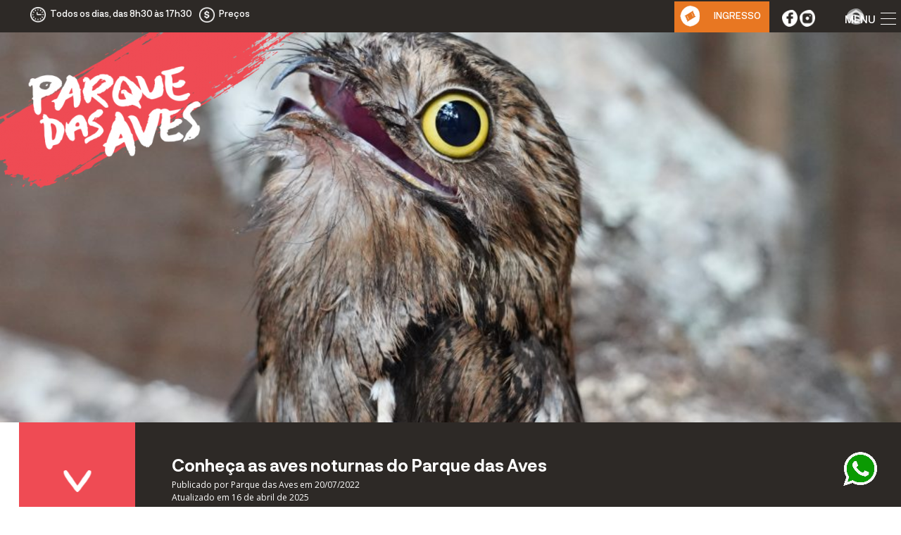

--- FILE ---
content_type: text/html; charset=UTF-8
request_url: https://www.parquedasaves.com.br/blog/conheca-as-aves-noturnas-do-parque-das-aves/
body_size: 62603
content:
<!DOCTYPE html>
<html lang="pt-br">
<head>
<meta rel="author" content="Luiz Pereira"/>
	<meta charset="UTF-8" />
	<meta property="og:type" content="website" />
	<meta property="og:updated_time" content="updatedtime">
	<meta property="og:title" content="Parque das aves - Foz do Iguaçu - Paraná - Brasil" />
	<meta property="og:description" content="O Parque das Aves é a única instituição do mundo focada na conservação das aves lindas e exuberantes da Mata Atlântica, venha viver essa experiência." />
	<meta property="og:image" content="https://www.parquedasaves.com.br/wp-content/uploads/2025/08/banner-03-home-1.jpg" />
	<meta property="og:image:type" content="https://www.parquedasaves.com.br/wp-content/uploads/2025/08/imagem-pequena.jpg">
	<link rel="stylesheet" href="https://stackpath.bootstrapcdn.com/bootstrap/4.3.1/css/bootstrap.min.css" integrity="sha384-ggOyR0iXCbMQv3Xipma34MD+dH/1fQ784/j6cY/iJTQUOhcWr7x9JvoRxT2MZw1T" crossorigin="anonymous">
	<link rel="stylesheet" type="text/css" href="https://www.parquedasaves.com.br/wp-content/themes/Divi-2024/estilo/estilo.css">
	<link rel="stylesheet" type="text/css" href="https://www.parquedasaves.com.br/wp-content/themes/Divi-2024/style.css">
	<!-- Google Tag Manager -->
		<script>(function(w,d,s,l,i){w[l]=w[l]||[];w[l].push({'gtm.start':
		new Date().getTime(),event:'gtm.js'});var f=d.getElementsByTagName(s)[0],
		j=d.createElement(s),dl=l!='dataLayer'?'&l='+l:'';j.async=true;j.src=
		'https://www.googletagmanager.com/gtm.js?id='+i+dl;f.parentNode.insertBefore(j,f);
		})(window,document,'script','dataLayer','GTM-WCBG25V');</script>
	<!-- End Google Tag Manager -->

	<script src="https://analytics.ahrefs.com/analytics.js" data-key="YhibsRFfsT0wlatIjpYN2g" async></script>

	<link rel="stylesheet" type="text/css" href="https://code.jquery.com/ui/1.12.1/themes/base/jquery-ui.css">
	<link rel="stylesheet" href="https://www.parquedasaves.com.br/wp-content/themes/Divi-2024/css/bootstrap-clockpicker.min.css">

     <style type="text/css">
     	#page-container{overflow-x: hidden !important;}
     	@media(max-width:767px){
     		#fundobrancosegundasecaotarifasparacelular{padding: 0 15px}
     	}
     	.preconovaspaginas{font-size: 75px !important;line-height: 82px !important; letter-spacing: -5px !important;}
     	.textostarifasnovaspags{font-size: 15px !important}
     	.gratuitonovaspags{font-size: 42px !important}
     	.brancasnovaspages{ font-size:17px !important }
     	.precostarifarsnovo{font-size: 25px !important}

		 .et_pb_scroll_top.et-pb-icon{bottom: 170px !important;}

     
     	.formvisitecnica #amelia-app-booking0 .el-checkbox-group .el-checkbox{display: flex; width: fit-content !important; margin: 10px 0}
     	.formvisitecnica #amelia-app-booking0 .el-checkbox-group .el-checkbox .el-checkbox__input{margin: 0 auto auto auto }
     	.formvisitecnica #amelia-step-booking0{max-width: 100% !important}
     	.formvisitecnica #amelia-app-booking0 .am-confirmation-booking-cost{display: none;}
     	.formvisitecnica #amelia-app-booking0 .am-custom-fields .el-col:nth-child(10){width: 100% !important}

     	.formvisitautogui #amelia-step-booking0{max-width: 100% !important}
     	.formvisitautogui #amelia-app-booking0 .am-confirmation-booking-cost{display: none;}
     	.formvisitautogui #amelia-app-booking0 .am-custom-fields .el-col:nth-child(5){width: 33.3% !important; clear: inherit !important;}
     	.formvisitautogui #amelia-app-booking0 .am-custom-fields .el-col:nth-child(6){width: 33.3% !important; clear: inherit !important;}
     	.formvisitautogui #amelia-app-booking0 .am-custom-fields .el-col:nth-child(7){width: 33.3% !important; clear: inherit !important;}
     	.formvisitautogui #amelia-app-booking0 .am-custom-fields .el-col:nth-child(8){width: 100% !important}
     	.formvisitautogui #amelia-app-booking0 .am-custom-fields .el-col:nth-child(8) .am-text-content{border: 0}
     	.formvisitautogui #amelia-app-booking0 .am-custom-fields .el-col:nth-child(10){width: 100%}
     	.formvisitautogui #amelia-app-booking0 .am-custom-fields .el-col:nth-child(10) .am-text-content{border: 0; margin-bottom: 0; margin-top: 32px; padding: 0 0 5px 0}
     	.testeesconde{display: none !important}
     	.formvisitautogui #amelia-app-booking0 .am-custom-fields .el-col:nth-child(11){width: 33.3% !important; clear: inherit !important;}
     	.formvisitautogui #amelia-app-booking0 .am-custom-fields .el-col:nth-child(12){width: 33.3% !important; clear: inherit !important;}
     	.formvisitautogui #amelia-app-booking0 .am-custom-fields .el-col:nth-child(13){width: 33.3% !important; clear: inherit !important;}
     	.formvisitautogui #amelia-app-booking0 .am-custom-fields .el-col:nth-child(14){width: 100%}
     	.formvisitautogui #amelia-app-booking0 .am-custom-fields .el-col:nth-child(14) .am-text-content{border: 0; margin-bottom: 0; margin-top: 32px}
     	.formvisitautogui #amelia-app-booking0 .am-custom-fields .el-col:nth-child(15){width: 100%}
     	.formvisitautogui #amelia-app-booking0 .am-custom-fields .el-col:nth-child(16){width: 100%}
     	.formvisitautogui #amelia-app-booking0 .am-custom-fields .el-col:nth-child(16) .am-text-content{border: 0; padding: 0}


     	/*formulários*/
		.formularioagendamentovisitaeducacional_wrapper .gform_title{font-family: NeurialGrotesk-Bold!important;color: #2d2926!important; font-size: 28px;}
		.formularioagendamentovisitaeducacional .gf_progressbar_title{font-family: NeurialGrotesk-Regular!important; font-size: 15px !important; color: #2d2926 !important;}
		.formularioagendamentovisitaeducacional .gf_progressbar_percentage{background-color: #d47c39 !important}
		.formularioagendamentovisitaeducacional  .gfield_label{font-family: NeurialGrotesk-Bold!important;color: #2d2926!important;}
		.formularioagendamentovisitaeducacional input.text, input.title, input[type=email], input[type=password], input[type=tel], input[type=text], select, textarea{font-family: NeurialGrotesk-Regular!important; border: 1px solid #00000047;  color: #2d2926!important; border-radius: 2px;}
		.textospersonalizadosformsagendamentos{ font-family: NeurialGrotesk-Regular!important;  color: #2d2926!important; font-size: 18px; line-height: 28px}
		.formularioagendamentovisitaeducacional .gform_previous_button{ font-size: 18px; background-color: #e87722 !important; padding: 12px 25px; color: #ffffff !important; border: 0}
		.formularioagendamentovisitaeducacional .gform_button, .formularioagendamentovisitaeducacional .gform_next_button { font-size: 18px; background-color: #e87722 !important; padding: 12px 25px; color: #ffffff !important; border: 0}
		.camposconformagendamentos .ginput_container_consent{display: flex;}
		.camposconformagendamentos .ginput_container_consent input[type=checkbox]{width: 26px !important; height: 26px; margin: auto 10px auto 0;}
		.camposconformagendamentos .gfield_consent_label{width: 90%; font-family: NeurialGrotesk-Regular!important; font-size: 15px !important; color: #2d2926 !important;}
		.dadosdavisitatitulo{font-family: NeurialGrotesk-Bold!important; color: #2d2926!important; font-size: 28px; margin-top: 35px;}

		#solicitaragendamentosessao{position: absolute; margin-top: -200px}
		@media(max-width:767px){
			#solicitaragendamentosessao{margin-top: -150px}
		}

		.ga_tooltip:after, [ga-tooltip]:after{display: none}
		.gform_confirmation_message{font-family: NeurialGrotesk-Regular!important; color: #2d2926!important; font-size: 28px; line-height: 40px;}
		.escondecamposgravity{display: none;}

		#dataSelecionada { padding: 10px; font-size: 16px; border: 1px solid #ccc; border-radius: 4px; }
	    .ui-datepicker { font-size: 14px; width: auto !important;}
	    .ui-widget-content{background: #d9d9d9 !important; color: #000000 !important;}
	    .ui-widget-header{background: #ffffff!important; }
	    .ui-datepicker-header {background-color: #f2f2f2; border: 1px solid #ccc; padding: 5px; text-align: center;}
	    .ui-state-default{background: #ffffff !important; color: #000000 !important; border: 0 !important}
	  	.ui-state-default:hover{background: #fff !important; color: #000 !important;}
	  	.ui-state-highlight, .ui-widget-content .ui-state-highlight{background: #2d2926 !important; color: #fff !important;}
	    .ui-datepicker-calendar { border-collapse: collapse; }
	    .gravity-theme.ui-datepicker .ui-datepicker-calendar th span{color: #000!important}
	    .ui-datepicker-calendar td {padding: 0 !important; text-align: center;}
	    .ui-datepicker-calendar td a{margin: 2px;text-align: center !important; padding: 5px 8px!important;}
	    .ui-datepicker td span{margin: 2px; text-align: center !important; padding: 5px 8px!important;}
	    .ui-datepicker-calendar .ui-state-hover {  background-color: #e0e0e0;  cursor: pointer; }
	    .ui-datepicker-calendar .ui-state-active { background-color: #ccc; color: #fff; cursor: default; }


	    #gform_wrapper_7 .gform_heading .gform_required_legend{display: none;}
	    #gform_wrapper_7 .gform_heading .gform_description{margin-top: 10px; padding-bottom: 5px;}

	    #gform_wrapper_8 .gform_heading .gform_required_legend{display: none;}
	    #gform_wrapper_8 .gform_heading .gform_description{margin-top: 10px; padding-bottom: 5px;}

	    #gform_wrapper_9 .gform_heading .gform_required_legend{display: none;}
	    #gform_wrapper_9 .gform_heading .gform_description{margin-top: 10px; padding-bottom: 5px;}

		.ui-timepicker-standard{z-index: 9999999999999999 !important; font-weight: 600; background-color: #d9d9d9; border: 0; font-family: NeurialGrotesk-Bold !important;}
		.ui-timepicker-viewport::-webkit-scrollbar {width: 2px;}
		.ui-timepicker-viewport::-moz-scrollbar-thumb{background:#e87722;}

	    /*Calendario de eventos*/
	    .wcs-timetable__compact-list .wcs-class__time{display: none}
	    .wcs-modal__inner{background-color: #00acb3 !important;}
	    .wcs-modal{color: #fff !important}
	    .wcs-modal--light{background-color: rgb(0 0 0 / 80%) !important;}
	    .wcs-modal--light .wcs-modal__close{color: #ffffff !important}
	    .wcs-timetable--1 .wcs-timetable--compact .wcs-timetable__classes::before, .wcs-timetable--1 .wcs-timetable--compact .wcs-class__title{font-family: NeurialGrotesk-Regular!important;}
	    .wcs-timetable__compact-list .wcs-day__date{font-family: NeurialGrotesk-Regular!important;}
	    .wcs-filters__filter-wrapper{display: flex !important;}
	    .wcs-filters__filter-wrapper .wcs-filter{height: fit-content; margin-top: 6px !important}
	    .wcs-modal__meta li{font-size: 15px; font-family: NeurialGrotesk-Regular!important;}
	    .wcs-modal__content{font-family: NeurialGrotesk-Regular!important;}

	    .page-id-20173 .ui-datepicker-calendar td a{padding: 0 !important; width: 40px; height: 40px; border-radius: 50%; align-items: center; display: grid; padding-top: 4px !important; margin: 5px}
	    .page-id-20173 .ui-widget.ui-widget-content{padding: 18px 15px !important;}
	    .page-id-20173 .ui-datepicker td span{padding: 0 !important; width: 40px; height: 40px; border-radius: 50%; align-items: center; display: grid; padding-top: 4px !important; margin: 5px}


	    .page-id-20118 .ui-datepicker-calendar td a{padding: 0 !important; width: 40px; height: 40px; border-radius: 50%; align-items: center; display: grid; padding-top: 4px !important; margin: 5px}
	    .page-id-20118 .ui-widget.ui-widget-content{padding: 18px 15px !important;}
	    .page-id-20118 .ui-datepicker td span{padding: 0 !important; width: 40px; height: 40px; border-radius: 50%; align-items: center; display: grid; padding-top: 4px !important; margin: 5px}

	    .page-id-20196 .ui-datepicker-calendar td a{padding: 0 !important; width: 40px; height: 40px; border-radius: 50%; align-items: center; display: grid; padding-top: 4px !important; margin: 5px}
	    .page-id-20196 .ui-widget.ui-widget-content{padding: 18px 15px !important;}
	    .page-id-20196 .ui-datepicker td span{padding: 0 !important; width: 40px; height: 40px; border-radius: 50%; align-items: center; display: grid; padding-top: 4px !important; margin: 5px}

	    #input_8_50, #input_7_49, #input_9_47{width: 70%}

		.botoesdownloadpar{width: 80%;}
		.botoesdownloadpar:hover{transform: scale(1.05);}

		.iconearqui01{position: absolute !important; width: 42px !important; left: 3%}
		.iconearqui02{position: absolute !important; width: 42px !important; left: 3%; top: 88px}
		.iconearqui03{position: absolute !important; width: 42px !important; left: 3%; top: 180px}
		.iconearqui04{position: absolute !important; width: 42px !important; left: 3%; top: 268px}

		.selecaohoranew{width: 30%;}
		.clockpicker-span-hours.text-primary{color: #f57f29 !important}
		.clockpicker-span-minutes.text-primary{color: #f57f29 !important}


		.precostarifanum02{letter-spacing: 0px !important;}
	    @media(max-width:767px){
	    	.wcs-timetable__compact-list .wcs-day__date{ font-size: 24px;}
	    	.wcs-filters__filter-wrapper{font-size: 14px !important}
	    	.wcs-filters__filter-wrapper .wcs-filter{margin-top: 2px !important;}
	    	.wcs-filters__filter-wrapper{margin: 10px 0 !important}
	    	.wcs-modal__box{width: 85%}
	    	.wcs-modal__action{display: none;}
	    	.wcs-modal__meta{padding: 25px 50px;}

	    	#input_8_50, #input_7_49, #input_9_47{width: 50%}

			.botoesdownloadpar{width: 100%; font-size: 16px !important}

			.textoscont{margin-bottom: 10px}
			
			.iconearqui01, .iconearqui02, .iconearqui03, .iconearqui04{display: none !important;}

			.selecaohoranew{width: 65%;}
	    }
     </style>
<meta http-equiv="X-UA-Compatible" content="IE=edge">
	<link rel="pingback" href="https://www.parquedasaves.com.br/xmlrpc.php" />

	<script type="text/javascript">
		document.documentElement.className = 'js';
	</script>

<script>
		window.onscroll = function() {scrollFunction()};

		function scrollFunction() {
  			if (document.body.scrollTop >= 500 || document.documentElement.scrollTop >= 500) {
    				document.getElementById('deslizamenucelular').style.top = '0px';
  				} else {
    				document.getElementById('deslizamenucelular').style.top = '-300px';
  			}
		}
	</script>	
	<script>
		window.onscroll = function() {scrollFunctionDois()};

		function scrollFunctionDois() {
  			if (document.body.scrollTop >= 200 || document.documentElement.scrollTop >= 200) {
    				document.getElementById('deslizamenucomputador').style.top = '-10px';
  				} else {
    				document.getElementById('deslizamenucomputador').style.top = '-500px';
  			}
		}
	</script>

	

	<style type="text/css">
		.escondepassosagendamento{display: none !important;}
		.mostraagendamento{display: block; margin-top: 40px !important}
		.botao01escondepassosagendamento{font-size: 18px; background-color: #e87722; padding: 12px 25px; color: #ffffff !important;  cursor: pointer; width: 100%; display: block; text-align: center; transition: .5s}
		.botao01escondepassosagendamento:hover{transition: .5s; transform: scale(1.1);}
		.botao02escondepassosagendamento{font-size: 18px; background-color: #e87722; padding: 12px 25px; color: #ffffff !important;  cursor: pointer; width: 100%; display: block; text-align: center; transition: .5s}
		.botao02escondepassosagendamento:hover{transition: .5s; transform: scale(1.1);}
	</style>

	<script id="diviarea-loader">window.DiviPopupData=window.DiviAreaConfig={"zIndex":1000000,"animateSpeed":400,"triggerClassPrefix":"show-popup-","idAttrib":"data-popup","modalIndicatorClass":"is-modal","blockingIndicatorClass":"is-blocking","defaultShowCloseButton":true,"withCloseClass":"with-close","noCloseClass":"no-close","triggerCloseClass":"close","singletonClass":"single","darkModeClass":"dark","noShadowClass":"no-shadow","altCloseClass":"close-alt","popupSelector":".et_pb_section.popup","initializeOnEvent":"et_pb_after_init_modules","popupWrapperClass":"area-outer-wrap","fullHeightClass":"full-height","openPopupClass":"da-overlay-visible","overlayClass":"da-overlay","exitIndicatorClass":"on-exit","hoverTriggerClass":"on-hover","clickTriggerClass":"on-click","onExitDelay":2000,"notMobileClass":"not-mobile","notTabletClass":"not-tablet","notDesktopClass":"not-desktop","baseContext":"body","activePopupClass":"is-open","closeButtonClass":"da-close","withLoaderClass":"with-loader","debug":false,"ajaxUrl":"https:\/\/www.parquedasaves.com.br\/wp-admin\/admin-ajax.php","sys":[]};var divimode_loader=function(){"use strict";!function(t){t.DiviArea=t.DiviPopup={loaded:!1};var n=t.DiviArea,i=n.Hooks={},o={};function r(t,n,i){var r,e,c;if("string"==typeof t)if(o[t]){if(n)if((r=o[t])&&i)for(c=r.length;c--;)(e=r[c]).callback===n&&e.context===i&&(r[c]=!1);else for(c=r.length;c--;)r[c].callback===n&&(r[c]=!1)}else o[t]=[]}function e(t,n,i,r){if("string"==typeof t){var e={callback:n,priority:i,context:r},c=o[t];c?(c.push(e),c=function(t){var n,i,o,r,e=t.length;for(r=1;r<e;r++)for(n=t[r],i=r;i>0;i--)(o=t[i-1]).priority>n.priority&&(t[i]=o,t[i-1]=n);return t}(c)):c=[e],o[t]=c}}function c(t,n,i){"string"==typeof n&&(n=[n]);var r,e,c=[];for(r=0;r<n.length;r++)Array.prototype.push.apply(c,o[n[r]]);for(e=0;e<c.length;e++){var a=void 0;c[e]&&"function"==typeof c[e].callback&&("filter"===t?void 0!==(a=c[e].callback.apply(c[e].context,i))&&(i[0]=a):c[e].callback.apply(c[e].context,i))}if("filter"===t)return i[0]}i.silent=function(){return i},n.removeFilter=i.removeFilter=function(t,n){r(t,n)},n.removeAction=i.removeAction=function(t,n){r(t,n)},n.applyFilters=i.applyFilters=function(t){for(var n=[],i=arguments.length-1;i-- >0;)n[i]=arguments[i+1];return c("filter",t,n)},n.doAction=i.doAction=function(t){for(var n=[],i=arguments.length-1;i-- >0;)n[i]=arguments[i+1];c("action",t,n)},n.addFilter=i.addFilter=function(n,i,o,r){e(n,i,parseInt(o||10,10),r||t)},n.addAction=i.addAction=function(n,i,o,r){e(n,i,parseInt(o||10,10),r||t)},n.addActionOnce=i.addActionOnce=function(n,i,o,c){e(n,i,parseInt(o||10,10),c||t),e(n,(function(){r(n,i)}),1+parseInt(o||10,10),c||t)}}(window);return{}}();
</script><meta name='robots' content='index, follow, max-image-preview:large, max-snippet:-1, max-video-preview:-1' />
	<style>img:is([sizes="auto" i], [sizes^="auto," i]) { contain-intrinsic-size: 3000px 1500px }</style>
	<link rel="alternate" hreflang="pt-br" href="https://www.parquedasaves.com.br/blog/conheca-as-aves-noturnas-do-parque-das-aves/" />
<link rel="alternate" hreflang="x-default" href="https://www.parquedasaves.com.br/blog/conheca-as-aves-noturnas-do-parque-das-aves/" />

	<!-- This site is optimized with the Yoast SEO plugin v26.6 - https://yoast.com/wordpress/plugins/seo/ -->
	<title>Conheça as aves noturnas do Parque das Aves - Parque das Aves</title>
	<meta name="description" content="O Parque das Aves possui um espaço dedicado às aves noturnas. Conheça os encantos das espécies que trocam o dia pela noite em nosso blog!" />
	<link rel="canonical" href="https://www.parquedasaves.com.br/blog/conheca-as-aves-noturnas-do-parque-das-aves/" />
	<meta property="og:locale" content="pt_BR" />
	<meta property="og:type" content="article" />
	<meta property="og:title" content="Conheça as aves noturnas do Parque das Aves - Parque das Aves" />
	<meta property="og:description" content="O Parque das Aves possui um espaço dedicado às aves noturnas. Conheça os encantos das espécies que trocam o dia pela noite em nosso blog!" />
	<meta property="og:url" content="https://www.parquedasaves.com.br/blog/conheca-as-aves-noturnas-do-parque-das-aves/" />
	<meta property="og:site_name" content="Parque das Aves" />
	<meta property="article:published_time" content="2022-07-20T20:31:50+00:00" />
	<meta property="article:modified_time" content="2025-04-16T16:37:06+00:00" />
	<meta property="og:image" content="https://www.parquedasaves.com.br/wp-content/uploads/2022/07/DSC01216-960x640-1.jpg" />
	<meta property="og:image:width" content="960" />
	<meta property="og:image:height" content="640" />
	<meta property="og:image:type" content="image/jpeg" />
	<meta name="author" content="Parque das Aves" />
	<meta name="twitter:card" content="summary_large_image" />
	<meta name="twitter:label1" content="Escrito por" />
	<meta name="twitter:data1" content="Parque das Aves" />
	<meta name="twitter:label2" content="Est. tempo de leitura" />
	<meta name="twitter:data2" content="12 minutos" />
	<script type="application/ld+json" class="yoast-schema-graph">{"@context":"https://schema.org","@graph":[{"@type":"WebPage","@id":"https://www.parquedasaves.com.br/blog/conheca-as-aves-noturnas-do-parque-das-aves/","url":"https://www.parquedasaves.com.br/blog/conheca-as-aves-noturnas-do-parque-das-aves/","name":"Conheça as aves noturnas do Parque das Aves - Parque das Aves","isPartOf":{"@id":"https://www.parquedasaves.com.br/#website"},"primaryImageOfPage":{"@id":"https://www.parquedasaves.com.br/blog/conheca-as-aves-noturnas-do-parque-das-aves/#primaryimage"},"image":{"@id":"https://www.parquedasaves.com.br/blog/conheca-as-aves-noturnas-do-parque-das-aves/#primaryimage"},"thumbnailUrl":"https://www.parquedasaves.com.br/wp-content/uploads/2022/07/DSC01216-960x640-1.jpg","datePublished":"2022-07-20T20:31:50+00:00","dateModified":"2025-04-16T16:37:06+00:00","author":{"@id":"https://www.parquedasaves.com.br/#/schema/person/f3c2aaa313ea4bc51034e07ccfe69413"},"description":"O Parque das Aves possui um espaço dedicado às aves noturnas. Conheça os encantos das espécies que trocam o dia pela noite em nosso blog!","breadcrumb":{"@id":"https://www.parquedasaves.com.br/blog/conheca-as-aves-noturnas-do-parque-das-aves/#breadcrumb"},"inLanguage":"pt-BR","potentialAction":[{"@type":"ReadAction","target":["https://www.parquedasaves.com.br/blog/conheca-as-aves-noturnas-do-parque-das-aves/"]}]},{"@type":"ImageObject","inLanguage":"pt-BR","@id":"https://www.parquedasaves.com.br/blog/conheca-as-aves-noturnas-do-parque-das-aves/#primaryimage","url":"https://www.parquedasaves.com.br/wp-content/uploads/2022/07/DSC01216-960x640-1.jpg","contentUrl":"https://www.parquedasaves.com.br/wp-content/uploads/2022/07/DSC01216-960x640-1.jpg","width":960,"height":640},{"@type":"BreadcrumbList","@id":"https://www.parquedasaves.com.br/blog/conheca-as-aves-noturnas-do-parque-das-aves/#breadcrumb","itemListElement":[{"@type":"ListItem","position":1,"name":"Início","item":"https://www.parquedasaves.com.br/"},{"@type":"ListItem","position":2,"name":"Conheça as aves noturnas do Parque das Aves"}]},{"@type":"WebSite","@id":"https://www.parquedasaves.com.br/#website","url":"https://www.parquedasaves.com.br/","name":"Parque das Aves","description":"Foz do Iguaçu - Paraná - Brasil","potentialAction":[{"@type":"SearchAction","target":{"@type":"EntryPoint","urlTemplate":"https://www.parquedasaves.com.br/?s={search_term_string}"},"query-input":{"@type":"PropertyValueSpecification","valueRequired":true,"valueName":"search_term_string"}}],"inLanguage":"pt-BR"},{"@type":"Person","@id":"https://www.parquedasaves.com.br/#/schema/person/f3c2aaa313ea4bc51034e07ccfe69413","name":"Parque das Aves","image":{"@type":"ImageObject","inLanguage":"pt-BR","@id":"https://www.parquedasaves.com.br/#/schema/person/image/","url":"https://secure.gravatar.com/avatar/e940cfafac637f7b689b78061990e34a0fd1e396c43a5263db51ddaa91322798?s=96&d=mm&r=g","contentUrl":"https://secure.gravatar.com/avatar/e940cfafac637f7b689b78061990e34a0fd1e396c43a5263db51ddaa91322798?s=96&d=mm&r=g","caption":"Parque das Aves"},"url":"https://www.parquedasaves.com.br/author/felipe-s/"}]}</script>
	<!-- / Yoast SEO plugin. -->


<link rel='dns-prefetch' href='//www.googletagmanager.com' />
<link rel='dns-prefetch' href='//fonts.googleapis.com' />
<link rel="alternate" type="application/rss+xml" title="Feed para Parque das Aves &raquo;" href="https://www.parquedasaves.com.br/feed/" />
<link rel="alternate" type="application/rss+xml" title="Feed de Parque das Aves &raquo; Story" href="https://www.parquedasaves.com.br/web-stories/feed/">		<script type="text/javascript">
			var ajaxurl = 'https://www.parquedasaves.com.br/wp-admin/admin-ajax.php';
		</script>
		<script type="text/javascript">
/* <![CDATA[ */
window._wpemojiSettings = {"baseUrl":"https:\/\/s.w.org\/images\/core\/emoji\/16.0.1\/72x72\/","ext":".png","svgUrl":"https:\/\/s.w.org\/images\/core\/emoji\/16.0.1\/svg\/","svgExt":".svg","source":{"concatemoji":"https:\/\/www.parquedasaves.com.br\/wp-includes\/js\/wp-emoji-release.min.js?ver=6.8.3"}};
/*! This file is auto-generated */
!function(s,n){var o,i,e;function c(e){try{var t={supportTests:e,timestamp:(new Date).valueOf()};sessionStorage.setItem(o,JSON.stringify(t))}catch(e){}}function p(e,t,n){e.clearRect(0,0,e.canvas.width,e.canvas.height),e.fillText(t,0,0);var t=new Uint32Array(e.getImageData(0,0,e.canvas.width,e.canvas.height).data),a=(e.clearRect(0,0,e.canvas.width,e.canvas.height),e.fillText(n,0,0),new Uint32Array(e.getImageData(0,0,e.canvas.width,e.canvas.height).data));return t.every(function(e,t){return e===a[t]})}function u(e,t){e.clearRect(0,0,e.canvas.width,e.canvas.height),e.fillText(t,0,0);for(var n=e.getImageData(16,16,1,1),a=0;a<n.data.length;a++)if(0!==n.data[a])return!1;return!0}function f(e,t,n,a){switch(t){case"flag":return n(e,"\ud83c\udff3\ufe0f\u200d\u26a7\ufe0f","\ud83c\udff3\ufe0f\u200b\u26a7\ufe0f")?!1:!n(e,"\ud83c\udde8\ud83c\uddf6","\ud83c\udde8\u200b\ud83c\uddf6")&&!n(e,"\ud83c\udff4\udb40\udc67\udb40\udc62\udb40\udc65\udb40\udc6e\udb40\udc67\udb40\udc7f","\ud83c\udff4\u200b\udb40\udc67\u200b\udb40\udc62\u200b\udb40\udc65\u200b\udb40\udc6e\u200b\udb40\udc67\u200b\udb40\udc7f");case"emoji":return!a(e,"\ud83e\udedf")}return!1}function g(e,t,n,a){var r="undefined"!=typeof WorkerGlobalScope&&self instanceof WorkerGlobalScope?new OffscreenCanvas(300,150):s.createElement("canvas"),o=r.getContext("2d",{willReadFrequently:!0}),i=(o.textBaseline="top",o.font="600 32px Arial",{});return e.forEach(function(e){i[e]=t(o,e,n,a)}),i}function t(e){var t=s.createElement("script");t.src=e,t.defer=!0,s.head.appendChild(t)}"undefined"!=typeof Promise&&(o="wpEmojiSettingsSupports",i=["flag","emoji"],n.supports={everything:!0,everythingExceptFlag:!0},e=new Promise(function(e){s.addEventListener("DOMContentLoaded",e,{once:!0})}),new Promise(function(t){var n=function(){try{var e=JSON.parse(sessionStorage.getItem(o));if("object"==typeof e&&"number"==typeof e.timestamp&&(new Date).valueOf()<e.timestamp+604800&&"object"==typeof e.supportTests)return e.supportTests}catch(e){}return null}();if(!n){if("undefined"!=typeof Worker&&"undefined"!=typeof OffscreenCanvas&&"undefined"!=typeof URL&&URL.createObjectURL&&"undefined"!=typeof Blob)try{var e="postMessage("+g.toString()+"("+[JSON.stringify(i),f.toString(),p.toString(),u.toString()].join(",")+"));",a=new Blob([e],{type:"text/javascript"}),r=new Worker(URL.createObjectURL(a),{name:"wpTestEmojiSupports"});return void(r.onmessage=function(e){c(n=e.data),r.terminate(),t(n)})}catch(e){}c(n=g(i,f,p,u))}t(n)}).then(function(e){for(var t in e)n.supports[t]=e[t],n.supports.everything=n.supports.everything&&n.supports[t],"flag"!==t&&(n.supports.everythingExceptFlag=n.supports.everythingExceptFlag&&n.supports[t]);n.supports.everythingExceptFlag=n.supports.everythingExceptFlag&&!n.supports.flag,n.DOMReady=!1,n.readyCallback=function(){n.DOMReady=!0}}).then(function(){return e}).then(function(){var e;n.supports.everything||(n.readyCallback(),(e=n.source||{}).concatemoji?t(e.concatemoji):e.wpemoji&&e.twemoji&&(t(e.twemoji),t(e.wpemoji)))}))}((window,document),window._wpemojiSettings);
/* ]]> */
</script>
<meta content="Divi v.4.24.0" name="generator"/><link rel='stylesheet' id='la-icon-maneger-style-css' href='https://www.parquedasaves.com.br/wp-content/uploads/la_icon_sets/style.min.css?ver=6.8.3' type='text/css' media='all' />
<style id='wp-emoji-styles-inline-css' type='text/css'>

	img.wp-smiley, img.emoji {
		display: inline !important;
		border: none !important;
		box-shadow: none !important;
		height: 1em !important;
		width: 1em !important;
		margin: 0 0.07em !important;
		vertical-align: -0.1em !important;
		background: none !important;
		padding: 0 !important;
	}
</style>
<link rel='stylesheet' id='wp-block-library-css' href='https://www.parquedasaves.com.br/wp-includes/css/dist/block-library/style.min.css?ver=6.8.3' type='text/css' media='all' />
<style id='wp-block-library-theme-inline-css' type='text/css'>
.wp-block-audio :where(figcaption){color:#555;font-size:13px;text-align:center}.is-dark-theme .wp-block-audio :where(figcaption){color:#ffffffa6}.wp-block-audio{margin:0 0 1em}.wp-block-code{border:1px solid #ccc;border-radius:4px;font-family:Menlo,Consolas,monaco,monospace;padding:.8em 1em}.wp-block-embed :where(figcaption){color:#555;font-size:13px;text-align:center}.is-dark-theme .wp-block-embed :where(figcaption){color:#ffffffa6}.wp-block-embed{margin:0 0 1em}.blocks-gallery-caption{color:#555;font-size:13px;text-align:center}.is-dark-theme .blocks-gallery-caption{color:#ffffffa6}:root :where(.wp-block-image figcaption){color:#555;font-size:13px;text-align:center}.is-dark-theme :root :where(.wp-block-image figcaption){color:#ffffffa6}.wp-block-image{margin:0 0 1em}.wp-block-pullquote{border-bottom:4px solid;border-top:4px solid;color:currentColor;margin-bottom:1.75em}.wp-block-pullquote cite,.wp-block-pullquote footer,.wp-block-pullquote__citation{color:currentColor;font-size:.8125em;font-style:normal;text-transform:uppercase}.wp-block-quote{border-left:.25em solid;margin:0 0 1.75em;padding-left:1em}.wp-block-quote cite,.wp-block-quote footer{color:currentColor;font-size:.8125em;font-style:normal;position:relative}.wp-block-quote:where(.has-text-align-right){border-left:none;border-right:.25em solid;padding-left:0;padding-right:1em}.wp-block-quote:where(.has-text-align-center){border:none;padding-left:0}.wp-block-quote.is-large,.wp-block-quote.is-style-large,.wp-block-quote:where(.is-style-plain){border:none}.wp-block-search .wp-block-search__label{font-weight:700}.wp-block-search__button{border:1px solid #ccc;padding:.375em .625em}:where(.wp-block-group.has-background){padding:1.25em 2.375em}.wp-block-separator.has-css-opacity{opacity:.4}.wp-block-separator{border:none;border-bottom:2px solid;margin-left:auto;margin-right:auto}.wp-block-separator.has-alpha-channel-opacity{opacity:1}.wp-block-separator:not(.is-style-wide):not(.is-style-dots){width:100px}.wp-block-separator.has-background:not(.is-style-dots){border-bottom:none;height:1px}.wp-block-separator.has-background:not(.is-style-wide):not(.is-style-dots){height:2px}.wp-block-table{margin:0 0 1em}.wp-block-table td,.wp-block-table th{word-break:normal}.wp-block-table :where(figcaption){color:#555;font-size:13px;text-align:center}.is-dark-theme .wp-block-table :where(figcaption){color:#ffffffa6}.wp-block-video :where(figcaption){color:#555;font-size:13px;text-align:center}.is-dark-theme .wp-block-video :where(figcaption){color:#ffffffa6}.wp-block-video{margin:0 0 1em}:root :where(.wp-block-template-part.has-background){margin-bottom:0;margin-top:0;padding:1.25em 2.375em}
</style>
<style id='global-styles-inline-css' type='text/css'>
:root{--wp--preset--aspect-ratio--square: 1;--wp--preset--aspect-ratio--4-3: 4/3;--wp--preset--aspect-ratio--3-4: 3/4;--wp--preset--aspect-ratio--3-2: 3/2;--wp--preset--aspect-ratio--2-3: 2/3;--wp--preset--aspect-ratio--16-9: 16/9;--wp--preset--aspect-ratio--9-16: 9/16;--wp--preset--color--black: #000000;--wp--preset--color--cyan-bluish-gray: #abb8c3;--wp--preset--color--white: #ffffff;--wp--preset--color--pale-pink: #f78da7;--wp--preset--color--vivid-red: #cf2e2e;--wp--preset--color--luminous-vivid-orange: #ff6900;--wp--preset--color--luminous-vivid-amber: #fcb900;--wp--preset--color--light-green-cyan: #7bdcb5;--wp--preset--color--vivid-green-cyan: #00d084;--wp--preset--color--pale-cyan-blue: #8ed1fc;--wp--preset--color--vivid-cyan-blue: #0693e3;--wp--preset--color--vivid-purple: #9b51e0;--wp--preset--gradient--vivid-cyan-blue-to-vivid-purple: linear-gradient(135deg,rgba(6,147,227,1) 0%,rgb(155,81,224) 100%);--wp--preset--gradient--light-green-cyan-to-vivid-green-cyan: linear-gradient(135deg,rgb(122,220,180) 0%,rgb(0,208,130) 100%);--wp--preset--gradient--luminous-vivid-amber-to-luminous-vivid-orange: linear-gradient(135deg,rgba(252,185,0,1) 0%,rgba(255,105,0,1) 100%);--wp--preset--gradient--luminous-vivid-orange-to-vivid-red: linear-gradient(135deg,rgba(255,105,0,1) 0%,rgb(207,46,46) 100%);--wp--preset--gradient--very-light-gray-to-cyan-bluish-gray: linear-gradient(135deg,rgb(238,238,238) 0%,rgb(169,184,195) 100%);--wp--preset--gradient--cool-to-warm-spectrum: linear-gradient(135deg,rgb(74,234,220) 0%,rgb(151,120,209) 20%,rgb(207,42,186) 40%,rgb(238,44,130) 60%,rgb(251,105,98) 80%,rgb(254,248,76) 100%);--wp--preset--gradient--blush-light-purple: linear-gradient(135deg,rgb(255,206,236) 0%,rgb(152,150,240) 100%);--wp--preset--gradient--blush-bordeaux: linear-gradient(135deg,rgb(254,205,165) 0%,rgb(254,45,45) 50%,rgb(107,0,62) 100%);--wp--preset--gradient--luminous-dusk: linear-gradient(135deg,rgb(255,203,112) 0%,rgb(199,81,192) 50%,rgb(65,88,208) 100%);--wp--preset--gradient--pale-ocean: linear-gradient(135deg,rgb(255,245,203) 0%,rgb(182,227,212) 50%,rgb(51,167,181) 100%);--wp--preset--gradient--electric-grass: linear-gradient(135deg,rgb(202,248,128) 0%,rgb(113,206,126) 100%);--wp--preset--gradient--midnight: linear-gradient(135deg,rgb(2,3,129) 0%,rgb(40,116,252) 100%);--wp--preset--font-size--small: 13px;--wp--preset--font-size--medium: 20px;--wp--preset--font-size--large: 36px;--wp--preset--font-size--x-large: 42px;--wp--preset--spacing--20: 0.44rem;--wp--preset--spacing--30: 0.67rem;--wp--preset--spacing--40: 1rem;--wp--preset--spacing--50: 1.5rem;--wp--preset--spacing--60: 2.25rem;--wp--preset--spacing--70: 3.38rem;--wp--preset--spacing--80: 5.06rem;--wp--preset--shadow--natural: 6px 6px 9px rgba(0, 0, 0, 0.2);--wp--preset--shadow--deep: 12px 12px 50px rgba(0, 0, 0, 0.4);--wp--preset--shadow--sharp: 6px 6px 0px rgba(0, 0, 0, 0.2);--wp--preset--shadow--outlined: 6px 6px 0px -3px rgba(255, 255, 255, 1), 6px 6px rgba(0, 0, 0, 1);--wp--preset--shadow--crisp: 6px 6px 0px rgba(0, 0, 0, 1);}:root { --wp--style--global--content-size: 823px;--wp--style--global--wide-size: 1080px; }:where(body) { margin: 0; }.wp-site-blocks > .alignleft { float: left; margin-right: 2em; }.wp-site-blocks > .alignright { float: right; margin-left: 2em; }.wp-site-blocks > .aligncenter { justify-content: center; margin-left: auto; margin-right: auto; }:where(.is-layout-flex){gap: 0.5em;}:where(.is-layout-grid){gap: 0.5em;}.is-layout-flow > .alignleft{float: left;margin-inline-start: 0;margin-inline-end: 2em;}.is-layout-flow > .alignright{float: right;margin-inline-start: 2em;margin-inline-end: 0;}.is-layout-flow > .aligncenter{margin-left: auto !important;margin-right: auto !important;}.is-layout-constrained > .alignleft{float: left;margin-inline-start: 0;margin-inline-end: 2em;}.is-layout-constrained > .alignright{float: right;margin-inline-start: 2em;margin-inline-end: 0;}.is-layout-constrained > .aligncenter{margin-left: auto !important;margin-right: auto !important;}.is-layout-constrained > :where(:not(.alignleft):not(.alignright):not(.alignfull)){max-width: var(--wp--style--global--content-size);margin-left: auto !important;margin-right: auto !important;}.is-layout-constrained > .alignwide{max-width: var(--wp--style--global--wide-size);}body .is-layout-flex{display: flex;}.is-layout-flex{flex-wrap: wrap;align-items: center;}.is-layout-flex > :is(*, div){margin: 0;}body .is-layout-grid{display: grid;}.is-layout-grid > :is(*, div){margin: 0;}body{padding-top: 0px;padding-right: 0px;padding-bottom: 0px;padding-left: 0px;}a:where(:not(.wp-element-button)){text-decoration: underline;}:root :where(.wp-element-button, .wp-block-button__link){background-color: #32373c;border-width: 0;color: #fff;font-family: inherit;font-size: inherit;line-height: inherit;padding: calc(0.667em + 2px) calc(1.333em + 2px);text-decoration: none;}.has-black-color{color: var(--wp--preset--color--black) !important;}.has-cyan-bluish-gray-color{color: var(--wp--preset--color--cyan-bluish-gray) !important;}.has-white-color{color: var(--wp--preset--color--white) !important;}.has-pale-pink-color{color: var(--wp--preset--color--pale-pink) !important;}.has-vivid-red-color{color: var(--wp--preset--color--vivid-red) !important;}.has-luminous-vivid-orange-color{color: var(--wp--preset--color--luminous-vivid-orange) !important;}.has-luminous-vivid-amber-color{color: var(--wp--preset--color--luminous-vivid-amber) !important;}.has-light-green-cyan-color{color: var(--wp--preset--color--light-green-cyan) !important;}.has-vivid-green-cyan-color{color: var(--wp--preset--color--vivid-green-cyan) !important;}.has-pale-cyan-blue-color{color: var(--wp--preset--color--pale-cyan-blue) !important;}.has-vivid-cyan-blue-color{color: var(--wp--preset--color--vivid-cyan-blue) !important;}.has-vivid-purple-color{color: var(--wp--preset--color--vivid-purple) !important;}.has-black-background-color{background-color: var(--wp--preset--color--black) !important;}.has-cyan-bluish-gray-background-color{background-color: var(--wp--preset--color--cyan-bluish-gray) !important;}.has-white-background-color{background-color: var(--wp--preset--color--white) !important;}.has-pale-pink-background-color{background-color: var(--wp--preset--color--pale-pink) !important;}.has-vivid-red-background-color{background-color: var(--wp--preset--color--vivid-red) !important;}.has-luminous-vivid-orange-background-color{background-color: var(--wp--preset--color--luminous-vivid-orange) !important;}.has-luminous-vivid-amber-background-color{background-color: var(--wp--preset--color--luminous-vivid-amber) !important;}.has-light-green-cyan-background-color{background-color: var(--wp--preset--color--light-green-cyan) !important;}.has-vivid-green-cyan-background-color{background-color: var(--wp--preset--color--vivid-green-cyan) !important;}.has-pale-cyan-blue-background-color{background-color: var(--wp--preset--color--pale-cyan-blue) !important;}.has-vivid-cyan-blue-background-color{background-color: var(--wp--preset--color--vivid-cyan-blue) !important;}.has-vivid-purple-background-color{background-color: var(--wp--preset--color--vivid-purple) !important;}.has-black-border-color{border-color: var(--wp--preset--color--black) !important;}.has-cyan-bluish-gray-border-color{border-color: var(--wp--preset--color--cyan-bluish-gray) !important;}.has-white-border-color{border-color: var(--wp--preset--color--white) !important;}.has-pale-pink-border-color{border-color: var(--wp--preset--color--pale-pink) !important;}.has-vivid-red-border-color{border-color: var(--wp--preset--color--vivid-red) !important;}.has-luminous-vivid-orange-border-color{border-color: var(--wp--preset--color--luminous-vivid-orange) !important;}.has-luminous-vivid-amber-border-color{border-color: var(--wp--preset--color--luminous-vivid-amber) !important;}.has-light-green-cyan-border-color{border-color: var(--wp--preset--color--light-green-cyan) !important;}.has-vivid-green-cyan-border-color{border-color: var(--wp--preset--color--vivid-green-cyan) !important;}.has-pale-cyan-blue-border-color{border-color: var(--wp--preset--color--pale-cyan-blue) !important;}.has-vivid-cyan-blue-border-color{border-color: var(--wp--preset--color--vivid-cyan-blue) !important;}.has-vivid-purple-border-color{border-color: var(--wp--preset--color--vivid-purple) !important;}.has-vivid-cyan-blue-to-vivid-purple-gradient-background{background: var(--wp--preset--gradient--vivid-cyan-blue-to-vivid-purple) !important;}.has-light-green-cyan-to-vivid-green-cyan-gradient-background{background: var(--wp--preset--gradient--light-green-cyan-to-vivid-green-cyan) !important;}.has-luminous-vivid-amber-to-luminous-vivid-orange-gradient-background{background: var(--wp--preset--gradient--luminous-vivid-amber-to-luminous-vivid-orange) !important;}.has-luminous-vivid-orange-to-vivid-red-gradient-background{background: var(--wp--preset--gradient--luminous-vivid-orange-to-vivid-red) !important;}.has-very-light-gray-to-cyan-bluish-gray-gradient-background{background: var(--wp--preset--gradient--very-light-gray-to-cyan-bluish-gray) !important;}.has-cool-to-warm-spectrum-gradient-background{background: var(--wp--preset--gradient--cool-to-warm-spectrum) !important;}.has-blush-light-purple-gradient-background{background: var(--wp--preset--gradient--blush-light-purple) !important;}.has-blush-bordeaux-gradient-background{background: var(--wp--preset--gradient--blush-bordeaux) !important;}.has-luminous-dusk-gradient-background{background: var(--wp--preset--gradient--luminous-dusk) !important;}.has-pale-ocean-gradient-background{background: var(--wp--preset--gradient--pale-ocean) !important;}.has-electric-grass-gradient-background{background: var(--wp--preset--gradient--electric-grass) !important;}.has-midnight-gradient-background{background: var(--wp--preset--gradient--midnight) !important;}.has-small-font-size{font-size: var(--wp--preset--font-size--small) !important;}.has-medium-font-size{font-size: var(--wp--preset--font-size--medium) !important;}.has-large-font-size{font-size: var(--wp--preset--font-size--large) !important;}.has-x-large-font-size{font-size: var(--wp--preset--font-size--x-large) !important;}
:where(.wp-block-post-template.is-layout-flex){gap: 1.25em;}:where(.wp-block-post-template.is-layout-grid){gap: 1.25em;}
:where(.wp-block-columns.is-layout-flex){gap: 2em;}:where(.wp-block-columns.is-layout-grid){gap: 2em;}
:root :where(.wp-block-pullquote){font-size: 1.5em;line-height: 1.6;}
</style>
<link rel='stylesheet' id='wp-blog-designer-fontawesome-stylesheets-css' href='https://www.parquedasaves.com.br/wp-content/plugins/blog-designer//admin/css/fontawesome-all.min.css?ver=1.0' type='text/css' media='all' />
<link rel='stylesheet' id='wp-blog-designer-css-stylesheets-css' href='https://www.parquedasaves.com.br/wp-content/plugins/blog-designer/public/css/designer_css.css?ver=1.0' type='text/css' media='all' />
<link rel='stylesheet' id='catch-scroll-progress-bar-css' href='https://www.parquedasaves.com.br/wp-content/plugins/catch-scroll-progress-bar/public/css/catch-scroll-progress-bar-public.css?ver=1.6.6' type='text/css' media='all' />
<style id='catch-scroll-progress-bar-inline-css' type='text/css'>

			.catchProgressbar {
				height: 2px;
				background-color: #2d2926;
				opacity: 1;
				top: 0;
				bottom: auto;
				border-radius: 0px;
			}

			.catchProgressbar::-webkit-progress-bar { 
				background-color: transparent; 
			} 
			.catchProgressbar::-webkit-progress-value { 
				background-color: #f57f29;
				border-radius: 0px;
				opacity: 1; 
			} 

			.catchProgressbar::-webkit-progress-bar,
			.catchProgressbar::-moz-progress-bar { 
				background-color: #f57f29; 
				border-radius: 0px;
				opacity: 1; 
			}
		
</style>
<link rel='stylesheet' id='contact-form-7-css' href='https://www.parquedasaves.com.br/wp-content/plugins/contact-form-7/includes/css/styles.css?ver=6.1.4' type='text/css' media='all' />
<link rel='stylesheet' id='hover-effects-css' href='https://www.parquedasaves.com.br/wp-content/plugins/hover-effects/asset/css/hover.css?ver=2.1.3' type='text/css' media='all' />
<link rel='stylesheet' id='sf_styles-css' href='https://www.parquedasaves.com.br/wp-content/plugins/superfly/css/public.min.css?ver=6.8.3' type='text/css' media='all' />
<link rel='stylesheet' id='wcs-timetable-css' href='https://www.parquedasaves.com.br/wp-content/plugins/weekly-class/assets/front/css/timetable.css?ver=2.5.20' type='text/css' media='all' />
<style id='wcs-timetable-inline-css' type='text/css'>
.wcs-single__action .wcs-btn--action{color:rgba( 255,255,255,1);background-color:#BD322C}
</style>
<link rel='stylesheet' id='wpml-legacy-horizontal-list-0-css' href='//www.parquedasaves.com.br/wp-content/plugins/sitepress-multilingual-cms/templates/language-switchers/legacy-list-horizontal/style.min.css?ver=1' type='text/css' media='all' />
<link rel='stylesheet' id='wpml-menu-item-0-css' href='//www.parquedasaves.com.br/wp-content/plugins/sitepress-multilingual-cms/templates/language-switchers/menu-item/style.min.css?ver=1' type='text/css' media='all' />
<link rel='stylesheet' id='css-divi-area-css' href='https://www.parquedasaves.com.br/wp-content/plugins/popups-for-divi/styles/front.min.css?ver=3.2.3' type='text/css' media='all' />
<style id='css-divi-area-inline-css' type='text/css'>
.et_pb_section.popup{display:none}
</style>
<link rel='stylesheet' id='css-divi-area-popuphidden-css' href='https://www.parquedasaves.com.br/wp-content/plugins/popups-for-divi/styles/front-popuphidden.min.css?ver=3.2.3' type='text/css' media='all' />
<link rel='stylesheet' id='et-divi-open-sans-css' href='https://fonts.googleapis.com/css?family=Open+Sans:300italic,400italic,600italic,700italic,800italic,400,300,600,700,800&#038;subset=latin,latin-ext&#038;display=swap' type='text/css' media='all' />
<link rel='stylesheet' id='mata-atlantica-css' href='https://www.parquedasaves.com.br/wp-content/themes/Divi-2024/css/mata-atlantica.css?ver=4.24.0' type='text/css' media='all' />
<link rel='stylesheet' id='supreme-modules-pro-for-divi-styles-css' href='https://www.parquedasaves.com.br/wp-content/plugins/supreme-modules-pro-for-divi/styles/style.min.css?ver=4.9.88' type='text/css' media='all' />
<link rel='stylesheet' id='dsm-magnific-popup-css' href='https://www.parquedasaves.com.br/wp-content/themes/Divi-2024/includes/builder/feature/dynamic-assets/assets/css/magnific_popup.css?ver=4.9.88' type='text/css' media='all' />
<link rel='stylesheet' id='dsm-swiper-css' href='https://www.parquedasaves.com.br/wp-content/plugins/supreme-modules-pro-for-divi/public/css/swiper.css?ver=4.9.88' type='text/css' media='all' />
<link rel='stylesheet' id='dsm-popup-css' href='https://www.parquedasaves.com.br/wp-content/plugins/supreme-modules-pro-for-divi/public/css/popup.css?ver=4.9.88' type='text/css' media='all' />
<link rel='stylesheet' id='dsm-animate-css' href='https://www.parquedasaves.com.br/wp-content/plugins/supreme-modules-pro-for-divi/public/css/animate.css?ver=4.9.88' type='text/css' media='all' />
<link rel='stylesheet' id='dsm-readmore-css' href='https://www.parquedasaves.com.br/wp-content/plugins/supreme-modules-pro-for-divi/public/css/readmore.css?ver=4.9.88' type='text/css' media='all' />
<link rel='stylesheet' id='ald-styles-css' href='https://www.parquedasaves.com.br/wp-content/plugins/ajax-load-more-anything/assets/styles.min.css?ver=3.3.9' type='text/css' media='all' />
<link rel='stylesheet' id='divi-style-css' href='https://www.parquedasaves.com.br/wp-content/themes/Divi-2024/style-static.min.css?ver=4.24.0' type='text/css' media='all' />
<script type="text/javascript" src="https://www.parquedasaves.com.br/wp-content/plugins/superfly/includes/vendor/looks_awesome/icon_manager/js/md5.js?ver=1.0,0" id="la-icon-manager-md5-js"></script>
<script type="text/javascript" src="https://www.parquedasaves.com.br/wp-content/plugins/superfly/includes/vendor/looks_awesome/icon_manager/js/util.js?ver=1.0,0" id="la-icon-manager-util-js"></script>
<script type="text/javascript" src="https://www.parquedasaves.com.br/wp-includes/js/jquery/jquery.min.js?ver=3.7.1" id="jquery-core-js"></script>
<script type="text/javascript" src="https://www.parquedasaves.com.br/wp-includes/js/jquery/jquery-migrate.min.js?ver=3.4.1" id="jquery-migrate-js"></script>
<script type="text/javascript" src="https://www.parquedasaves.com.br/wp-includes/js/imagesloaded.min.js?ver=5.0.0" id="imagesloaded-js"></script>
<script type="text/javascript" src="https://www.parquedasaves.com.br/wp-includes/js/masonry.min.js?ver=4.2.2" id="masonry-js"></script>
<script type="text/javascript" src="https://www.parquedasaves.com.br/wp-content/plugins/blog-designer/public/js/ticker.min.js?ver=1.0" id="ticker-js"></script>
<script type="text/javascript" src="https://www.parquedasaves.com.br/wp-content/plugins/blog-designer/public/js/designer.js?ver=1.0" id="wp-blog-designer-script-js"></script>
<script type="text/javascript" src="https://www.parquedasaves.com.br/wp-content/plugins/catch-scroll-progress-bar/public/js/catch-scroll-progress-bar-public.js?ver=1.6.6" id="catch-scroll-progress-bar-js"></script>
<script type="text/javascript" id="sf_main-js-extra">
/* <![CDATA[ */
var SF_Opts = {"social":[],"search":"hidden","blur":"","fade":"no","test_mode":"","hide_def":"","mob_nav":"","dynamic":"","sidebar_style":"full","sidebar_behaviour":"slide","alt_menu":"","sidebar_pos":"right","width_panel_1":"275","width_panel_2":"250","width_panel_3":"250","width_panel_4":"200","base_color":"#212121","opening_type":"click","sub_type":"","sub_opening_type":"hover","label":"none","label_top":"0px","label_size":"53px","label_vis":"visible","item_padding":"15","bg":"","path":"https:\/\/www.parquedasaves.com.br\/wp-content\/plugins\/superfly\/img\/","menu":"{\"2\":{\"term_id\":2,\"name\":\"Home\",\"loc\":{\"pages\":{\"5\":1,\"144\":1,\"237\":1,\"274\":1,\"281\":1,\"331\":1,\"471\":1,\"473\":1,\"1186\":1,\"1202\":1,\"1277\":1,\"1279\":1,\"1399\":1,\"1770\":1,\"1771\":1,\"1785\":1,\"1787\":1,\"1791\":1,\"1793\":1,\"1844\":1,\"1846\":1,\"1854\":1,\"1856\":1,\"1863\":1,\"1865\":1,\"1871\":1,\"1873\":1,\"1941\":1,\"1943\":1,\"1949\":1,\"1951\":1,\"2115\":1,\"2148\":1,\"2149\":1,\"2160\":1,\"2163\":1,\"2225\":1,\"2279\":1,\"2346\":1,\"2368\":1,\"2435\":1,\"2437\":1,\"2442\":1,\"2453\":1,\"2488\":1,\"2634\":1,\"2635\":1,\"2638\":1,\"2639\":1,\"2662\":1,\"2668\":1,\"2677\":1,\"2695\":1,\"2703\":1,\"2721\":1,\"2883\":1,\"2894\":1,\"2919\":1,\"2922\":1,\"2926\":1,\"2933\":1,\"2936\":1,\"2964\":1,\"2971\":1,\"2978\":1,\"3506\":1,\"3797\":1,\"3798\":1,\"3799\":1,\"3800\":1,\"3824\":1,\"3825\":1,\"3828\":1,\"3829\":1,\"3834\":1,\"3835\":1,\"3841\":1,\"3842\":1,\"3848\":1,\"3849\":1,\"3853\":1,\"3854\":1,\"3867\":1,\"3868\":1,\"3936\":1,\"3937\":1,\"3989\":1,\"3990\":1,\"4018\":1,\"4019\":1,\"4045\":1,\"4046\":1,\"4075\":1,\"4076\":1,\"4111\":1,\"4112\":1,\"4296\":1,\"4300\":1,\"4609\":1,\"4610\":1,\"4639\":1,\"4651\":1,\"4654\":1,\"4658\":1,\"4972\":1,\"5094\":1,\"5155\":1,\"5651\":1,\"6524\":1,\"6526\":1,\"6528\":1,\"6529\":1,\"6621\":1,\"6623\":1},\"cposts\":{\"aves\":1,\"project\":1},\"cats\":{\"1\":1,\"20\":1},\"taxes\":{},\"langs\":{\"pt-br\":1,\"es\":1,\"en\":1},\"wp_pages\":{\"front\":1,\"home\":1,\"archive\":1,\"single\":1,\"forbidden\":1,\"search\":1},\"ids\":[\"\"]},\"isDef\":true}}","togglers":"","subMenuSupport":"yes","subMenuSelector":"sub-menu, children","eventsInterval":"51","activeClassSelector":"current-menu-item","allowedTags":"DIV, NAV, UL, OL, LI, A, P, H1, H2, H3, H4, SPAN","menuData":{"15":"img=&icon_manager_search=&la_icon_manager_menu-item-15_custom=&icon=&icon_color=&sline=&chapter=&content=&bg=%238224e3&width=","1229":"img=&icon_manager_search=&la_icon_manager_menu-item-1229_custom=&icon=&icon_color=&sline=&chapter=&content=&bg=&width="},"siteBase":"https:\/\/www.parquedasaves.com.br","plugin_ver":"4.5.9"};
/* ]]> */
</script>
<script type="text/javascript" src="https://www.parquedasaves.com.br/wp-content/plugins/superfly/js/public.min.js?ver=4.5.9" id="sf_main-js"></script>
<script type="text/javascript" src="https://www.parquedasaves.com.br/wp-content/plugins/popups-for-divi/scripts/ie-compat.min.js?ver=3.2.3" id="dap-ie-js"></script>

<!-- Snippet da etiqueta do Google (gtag.js) adicionado pelo Site Kit -->
<!-- Snippet do Google Análises adicionado pelo Site Kit -->
<script type="text/javascript" src="https://www.googletagmanager.com/gtag/js?id=GT-TXX68XT" id="google_gtagjs-js" async></script>
<script type="text/javascript" id="google_gtagjs-js-after">
/* <![CDATA[ */
window.dataLayer = window.dataLayer || [];function gtag(){dataLayer.push(arguments);}
gtag("set","linker",{"domains":["www.parquedasaves.com.br"]});
gtag("js", new Date());
gtag("set", "developer_id.dZTNiMT", true);
gtag("config", "GT-TXX68XT");
 window._googlesitekit = window._googlesitekit || {}; window._googlesitekit.throttledEvents = []; window._googlesitekit.gtagEvent = (name, data) => { var key = JSON.stringify( { name, data } ); if ( !! window._googlesitekit.throttledEvents[ key ] ) { return; } window._googlesitekit.throttledEvents[ key ] = true; setTimeout( () => { delete window._googlesitekit.throttledEvents[ key ]; }, 5 ); gtag( "event", name, { ...data, event_source: "site-kit" } ); }; 
/* ]]> */
</script>
<link rel="https://api.w.org/" href="https://www.parquedasaves.com.br/wp-json/" /><link rel="alternate" title="JSON" type="application/json" href="https://www.parquedasaves.com.br/wp-json/wp/v2/posts/17793" /><link rel="EditURI" type="application/rsd+xml" title="RSD" href="https://www.parquedasaves.com.br/xmlrpc.php?rsd" />
<meta name="generator" content="WordPress 6.8.3" />
<link rel='shortlink' href='https://www.parquedasaves.com.br/?p=17793' />
<link rel="alternate" title="oEmbed (JSON)" type="application/json+oembed" href="https://www.parquedasaves.com.br/wp-json/oembed/1.0/embed?url=https%3A%2F%2Fwww.parquedasaves.com.br%2Fblog%2Fconheca-as-aves-noturnas-do-parque-das-aves%2F" />
<link rel="alternate" title="oEmbed (XML)" type="text/xml+oembed" href="https://www.parquedasaves.com.br/wp-json/oembed/1.0/embed?url=https%3A%2F%2Fwww.parquedasaves.com.br%2Fblog%2Fconheca-as-aves-noturnas-do-parque-das-aves%2F&#038;format=xml" />
<meta name="generator" content="WPML ver:4.5.8 stt:1,42,2;" />
<meta name="generator" content="Site Kit by Google 1.170.0" /><script>
    var SFM_is_mobile = (function () {
        var n = navigator.userAgent;
        var reg = new RegExp('Android\s([0-9\.]*)')
        var match = n.toLowerCase().match(reg);
        var android =  match ? parseFloat(match[1]) : false;
        if (android && android < 3.6) return

        return n.match(/Android|BlackBerry|IEMobile|iPhone|iPad|iPod|Opera Mini/i)
    })();

	var SFM_skew_disabled = (function($){
		var window_width = $(window).width();
		var sfm_width = 275;
		if(sfm_width * 2 >= window_width){
			return true;
		}
		return false;
	})(jQuery);

    (function(){
        var mob_bar = '';
        var pos = 'right';
        var iconbar = '';
        var classes = SFM_is_mobile ? (mob_bar ? 'sfm-mobile sfm-mob-nav' : 'sfm-mobile'): 'sfm-no-mobile';
        classes += ' sfm-pos-' + pos;
        classes += iconbar ? ' sfm-bar' : '';
		classes += SFM_skew_disabled ? ' sfm-skew-disabled' : '';
		window.SFM_classes = classes;
        document.getElementsByTagName('html')[0].className = document.getElementsByTagName('html')[0].className + ' ' + classes;
    })();
</script>
<style id="superfly-dynamic-styles">
	@font-face {
		font-family: 'sfm-icomoon';
		src:url('https://www.parquedasaves.com.br/wp-content/plugins/superfly/img/fonts/icomoon.eot?wehgh4');
		src: url('https://www.parquedasaves.com.br/wp-content/plugins/superfly/img/fonts/icomoon.svg?wehgh4#icomoon') format('svg'),
		url('https://www.parquedasaves.com.br/wp-content/plugins/superfly/img/fonts/icomoon.eot?#iefixwehgh4') format('embedded-opentype'),
		url('https://www.parquedasaves.com.br/wp-content/plugins/superfly/img/fonts/icomoon.woff?wehgh4') format('woff'),
		url('https://www.parquedasaves.com.br/wp-content/plugins/superfly/img/fonts/icomoon.ttf?wehgh4') format('truetype');
		font-weight: normal;
		font-style: normal;
	}
	#sfm-sidebar.sfm-vertical-nav .sfm-has-child-menu .sfm-sm-indicator i:after {
		content: '\e610';
		-webkit-transition: all 0.3s cubic-bezier(0.215, 0.061, 0.355, 1);
		-moz-transition: all 0.3s cubic-bezier(0.215, 0.061, 0.355, 1);
		-o-transition: all 0.3s cubic-bezier(0.215, 0.061, 0.355, 1);
		transition: all 0.3s cubic-bezier(0.215, 0.061, 0.355, 1);
		-webkit-backface-visibility: hidden;
		display: inline-block;
	}

    .sfm-navicon, .sfm-navicon:after, .sfm-navicon:before, .sfm-sidebar-close:before, .sfm-sidebar-close:after {
       height: 1px !important;
    }
    .sfm-label-square .sfm-navicon-button, .sfm-label-rsquare .sfm-navicon-button, .sfm-label-circle .sfm-navicon-button {
        border-width: 1px !important;
    }

    .sfm-vertical-nav .sfm-submenu-visible > a .sfm-sm-indicator i:after {
		-webkit-transform: rotate(180deg);
		-moz-transform: rotate(180deg);
		-ms-transform: rotate(180deg);
		-o-transform: rotate(180deg);
		transform: rotate(180deg);
	}

	#sfm-mob-navbar .sfm-navicon-button:after {
		/*width: 30px;*/
	}

	.sfm-pos-right .sfm-vertical-nav .sfm-has-child-menu > a:before {
		display: none;
	}

	#sfm-sidebar.sfm-vertical-nav .sfm-menu .sfm-sm-indicator {
		background: rgba(255,255,255,0.085);
	}

	.sfm-pos-right #sfm-sidebar.sfm-vertical-nav .sfm-menu li a {
		/*padding-left: 10px !important;*/
	}

	.sfm-pos-right #sfm-sidebar.sfm-vertical-nav .sfm-sm-indicator {
		left: auto;
		right: 0;
	}



.sfm-mobile #sfm-sidebar.sfm-compact-header .sfm-logo img {
	max-height: 75px;
}

#sfm-sidebar.sfm-compact .sfm-nav {
	min-height: 50vh;
	height: auto;
	max-height: none;
	margin-top: 0px;
}

#sfm-sidebar.sfm-compact-footer .sfm-social {
	margin-top: 30px;
	margin-bottom: 10px;
	position: relative;
}

#sfm-sidebar.sfm-compact .sfm-sidebar-bg {
	min-height: 150%;
}

#sfm-sidebar.sfm-compact  input[type=search] {
	font-size: 16px;
}
/*}*/

#sfm-sidebar .sfm-sidebar-bg, #sfm-sidebar .sfm-social {
	background-color: #212121 !important;
}


#sfm-sidebar, .sfm-sidebar-bg, #sfm-sidebar .sfm-nav, #sfm-sidebar .sfm-logo, #sfm-sidebar .sfm-social, .sfm-style-toolbar .sfm-copy {
	width: 275px;
}
#sfm-sidebar:not(.sfm-iconbar) .sfm-menu li > a span{
	max-width: calc(275px - 80px);}
#sfm-sidebar .sfm-social {
	background-color: transparent !important;
}

    


	#sfm-sidebar .sfm-menu li a,
#sfm-sidebar .sfm-chapter,
#sfm-sidebar .widget-area,
.sfm-search-form input {
	padding-left: 28px !important;
}


#sfm-sidebar.sfm-compact  .sfm-social li {
	text-align: left;
}

#sfm-sidebar.sfm-compact  .sfm-social:before {
	right: auto;
	left: auto;
left: 10%;
}


#sfm-sidebar:after {
	display: none !important;
}

#sfm-sidebar .search-form {
	display: none !important;
}




#sfm-sidebar,
.sfm-pos-right .sfm-sidebar-slide.sfm-body-pushed #sfm-mob-navbar {
	-webkit-transform: translate(-275px,0);
	-moz-transform: translate(-275px,0);
	-ms-transform: translate(-275px,0);
	-o-transform: translate(-275px,0);
	transform: translate(-275px,0);
	-webkit-transform: translate3d(-275px,0,0);
	-moz-transform: translate3d(-275px,0,0);
	-ms-transform: translate3d(-275px,0,0);
	-o-transform: translate3d(-275px,0,0);
	transform: translate3d(-275px,0,0);
}

.sfm-pos-right #sfm-sidebar, .sfm-sidebar-slide.sfm-body-pushed #sfm-mob-navbar {
	-webkit-transform: translate(275px,0);
	-moz-transform: translate(275px,0);
	-ms-transform: translate(275px,0);
	-o-transform: translate(275px,0);
	transform: translate(275px,0);
	-webkit-transform: translate3d(275px,0,0);
	-moz-transform: translate3d(275px,0,0);
	-ms-transform: translate3d(275px,0,0);
	-o-transform: translate3d(275px,0,0);
	transform: translate3d(275px,0,0);
}

.sfm-pos-left #sfm-sidebar .sfm-view-level-1 {
	left: 275px;
	width: 250px;
	-webkit-transform: translate(-250px,0);
	-moz-transform: translate(-250px,0);
	-ms-transform: translate(-250px,0);
	-o-transform: translate(-250px,0);
	transform: translate(-250px,0);
	-webkit-transform: translate3d(-250px,0,0);
	-moz-transform: translate3d(-250px,0,0);
	-ms-transform: translate3d(-250px,0,0);
	-o-transform: translate3d(-250px,0,0);
	transform: translate3d(-250px,0,0);
}

.sfm-pos-right #sfm-sidebar .sfm-view-level-1 {
	left: auto;
	right: 275px;
	width: 250px;
	-webkit-transform: translate(250px,0);
	-moz-transform: translate(250px,0);
	-ms-transform: translate(250px,0);
	-o-transform: translate(250px,0);
	transform: translate(250px,0);
	-webkit-transform: translate3d(250px,0,0);
	-moz-transform: translate3d(250px,0,0);
	-ms-transform: translate3d(250px,0,0);
	-o-transform: translate3d(250px,0,0);
	transform: translate3d(250px,0,0);
}

.sfm-pos-left #sfm-sidebar .sfm-view-level-2 {
	left: 525px;
	width: 250px;
	-webkit-transform: translate(-775px,0);
	-moz-transform: translate(-775px,0);
	-ms-transform: translate(-775px,0);
	-o-transform: translate(-775px,0);
	transform: translate(-775px,0);
	-webkit-transform: translate3d(-775px,0,0);
	-moz-transform: translate3d(-775px,0,0);
	-ms-transform: translate3d(-775px,0,0);
	-o-transform: translate3d(-775px,0,0);
	transform: translate3d(-775px,0,0);
}

.sfm-pos-right #sfm-sidebar .sfm-view-level-2
{
	left: auto;
	right: 525px;
	width: 250px;
	-webkit-transform: translate(775px,0);
	-moz-transform: translate(775px,0);
	-ms-transform: translate(775px,0);
	-o-transform: translate(775px,0);
	transform: translate(775px,0);
	-webkit-transform: translate3d(775px,0,0);
	-moz-transform: translate3d(775px,0,0);
	-ms-transform: translate3d(775px,0,0);
	-o-transform: translate3d(775px,0,0);
	transform: translate3d(775px,0,0);
}

.sfm-pos-left #sfm-sidebar .sfm-view-level-3 {
	left: 775px;
	width: 200px;
	-webkit-transform: translate(-775px,0);
	-moz-transform: translate(-775px,0);
	-ms-transform: translate(-775px,0);
	-o-transform: translate(-775px,0);
	transform: translate(-775px,0);
	-webkit-transform: translate3d(-775px,0,0);
	-moz-transform: translate3d(-775px,0,0);
	-ms-transform: translate3d(-775px,0,0);
	-o-transform: translate3d(-775px,0,0);
	transform: translate3d(-775px,0,0);
}

.sfm-pos-right #sfm-sidebar .sfm-view-level-3 {
	left: auto;
	right: 775px;
	width: 200px;
	-webkit-transform: translate(775px,0);
	-moz-transform: translate(775px,0);
	-ms-transform: translate(775px,0);
	-o-transform: translate(775px,0);
	transform: translate(775px,0);
	-webkit-transform: translate3d(775px,0,0);
	-moz-transform: translate3d(775px,0,0);
	-ms-transform: translate3d(775px,0,0);
	-o-transform: translate3d(775px,0,0);
	transform: translate3d(775px,0,0);
}

.sfm-view-pushed-1 #sfm-sidebar .sfm-view-level-2 {
	-webkit-transform: translate(-250px,0);
	-moz-transform: translate(-250px,0);
	-ms-transform: translate(-250px,0);
	-o-transform: translate(-250px,0);
	transform: translate(-250px,0);
	-webkit-transform: translate3d(-250px,0,0);
	-moz-transform: translate3d(-250px,0,0);
	-ms-transform: translate3d(-250px,0,0);
	-o-transform: translate3d(-250px,0,0);
	transform: translate3d(-250px,0,0);
}

.sfm-pos-right .sfm-view-pushed-1 #sfm-sidebar .sfm-view-level-2 {
	-webkit-transform: translate(250px,0);
	-moz-transform: translate(250px,0);
	-ms-transform: translate(250px,0);
	-o-transform: translate(250px,0);
	transform: translate(250px,0);
	-webkit-transform: translate3d(250px,0,0);
	-moz-transform: translate3d(250px,0,0);
	-ms-transform: translate3d(250px,0,0);
	-o-transform: translate3d(250px,0,0);
	transform: translate3d(250px,0,0);
}

.sfm-view-pushed-2 #sfm-sidebar .sfm-view-level-3 {
	-webkit-transform: translate(-200px,0);
	-moz-transform: translate(-200px,0);
	-ms-transform: translate(-200px,0);
	-o-transform: translate(-200px,0);
	transform: translate(-200px,0);
	-webkit-transform: translate3d(-200px,0,0);
	-moz-transform: translate3d(-200px,0,0);
	-ms-transform: translate3d(-200px,0,0);
	-o-transform: translate3d(-200px,0,0);
	transform: translate3d(-200px,0,0);
}

.sfm-pos-right .sfm-view-pushed-2 #sfm-sidebar .sfm-view-level-3 {
	-webkit-transform: translate(200px,0);
	-moz-transform: translate(200px,0);
	-ms-transform: translate(200px,0);
	-o-transform: translate(200px,0);
	transform: translate(200px,0);
	-webkit-transform: translate3d(200px,0,0);
	-moz-transform: translate3d(200px,0,0);
	-ms-transform: translate3d(200px,0,0);
	-o-transform: translate3d(200px,0,0);
	transform: translate3d(200px,0,0);
}

#sfm-sidebar .sfm-view-level-1, #sfm-sidebar ul.sfm-menu-level-1 {
	background: #453e5b;
}

#sfm-sidebar {
	/*z-index: 1;*/
}


#sfm-sidebar .sfm-sidebar-bg, #sfm-sidebar .sfm-scroll-wrapper {
	opacity: 0 !important;
}
#sfm-sidebar.sfm-sidebar-exposed .sfm-scroll-wrapper {
	opacity: 1 !important;
}

#sfm-sidebar .sfm-social {
	background-color: transparent !important;
}

#sfm-sidebar .sfm-widget,
.sfm-menu li a{
	text-align: center !important;
}


.sfm-nav form, .sfm-menu li img, #sfm-sidebar .sfm-chapter, .sfm-menu li br,#sfm-sidebar .sfm-menu li:after  {
	display: none !important;
}

#sfm-sidebar.sfm-sidebar-exposed, .sfm-sidebar-bg, #sfm-sidebar .sfm-nav,  #sfm-sidebar .sfm-logo, #sfm-sidebar .sfm-social {
	width: 100%;
}
.sfm-rollback {
	/*z-index: 3000002;*/
}
    .sfm-sidebar-close:before, .sfm-sidebar-close:after {
        background-color: #aaaaaa;
    }

#sfm-sidebar {
	opacity: 0 !important;
    visibility: hidden;
    width: 100% !important;
}

.sfm-body-pushed #sfm-sidebar {
    opacity: 1 !important;
    visibility: visible;
}

.sfm-pos-left .sfm-rollback {
	left: 0;
	right: auto;
}

.sfm-pos-right .sfm-rollback {
	left: auto;
	right: 0;
}

.sfm-body-pushed #sfm-overlay, body[class*="sfm-view-pushed"] #sfm-overlay {
    opacity: 1 !important;
    background: rgba(0,0,0,0.9) !important;
}

#sfm-sidebar .sfm-menu li > a:before {
	-webkit-transition: none;
	-moz-transition: none;
	-o-transition: none;
	transition: none;
	background: #aaaaaa;
}

#sfm-sidebar .sfm-menu li a {
	padding-left: 5px !important;
	padding-right: 5px !important;
}
#sfm-sidebar .sfm-menu li:hover > a {
	color: #fff !important;
}


#sfm-sidebar .sfm-menu a img{
	max-width: 40px;
	max-height: 40px;
}
#sfm-sidebar .sfm-menu .la_icon{
	font-size: 40px;
	min-width: 40px;
	min-height: 40px;
}

#sfm-sidebar li.sfm-active-class > a {
	background: #453e5b;
}

#sfm-sidebar .sfm-view-level-2, #sfm-sidebar ul.sfm-menu-level-2 {
	background: #36939e;
}

#sfm-sidebar .sfm-view-level-3, #sfm-sidebar ul.sfm-menu-level-3 {
	background: #9e466b;
}

#sfm-sidebar .sfm-menu-level-0 li, #sfm-sidebar .sfm-menu-level-0 li a, .sfm-title h3 {
	color: #aaaaaa;
}

#sfm-sidebar .sfm-menu li a, #sfm-sidebar .sfm-chapter, #sfm-sidebar .sfm-search-form {
	padding: 15px 0;
	text-transform: capitalize;
}

#sfm-sidebar .sfm-search-form span {
	top: 19px;
}

#sfm-sidebar {
	font-family: inherit;
}

#sfm-sidebar .sfm-sm-indicator {
	line-height: 20px;
}

#sfm-sidebar .sfm-search-form input {
	font-size: 20px;
}

#sfm-sidebar .sfm-menu li a, #sfm-sidebar .sfm-menu .sfm-chapter {
	font-family: inherit;
	font-weight: normal;
	font-size: 20px;
	text-align: left;
	-moz-font-smoothing: antialiased;
	-webkit-font-smoothing: antialiased;
	font-smoothing: antialiased;
	text-rendering: optimizeLegibility;
}
#sfm-sidebar .sfm-widget,
#sfm-sidebar .widget-area{
	text-align: left;
}
#sfm-sidebar .sfm-menu .sfm-chapter {
	font-size: 15px;
	margin-top: 15px;
}
#sfm-sidebar .sfm-menu .sfm-chapter div{
	font-family: inherit;
	font-size: 15px;
}
.sfm-rollback a {
	font-family: inherit;
}
#sfm-sidebar .sfm-menu .la_icon{
	color: #777;
}

#sfm-sidebar .sfm-menu-level-0 li .sfm-sm-indicator i,#sfm-sidebar .sfm-menu-level-0 .sfm-sl, .sfm-title h2, .sfm-social:after {
	color: #aaaaaa;
}#sfm-sidebar .sfm-menu-level-1 li .sfm-sm-indicator i,#sfm-sidebar .sfm-menu-level-1 .sfm-sl {
	 color: #aaaaaa;
 }#sfm-sidebar .sfm-menu-level-2 li .sfm-sm-indicator i,#sfm-sidebar .sfm-menu-level-2 .sfm-sl {
	  color: #aaaaaa;
  }#sfm-sidebar .sfm-menu-level-3 li .sfm-sm-indicator i,#sfm-sidebar .sfm-menu-level-3 .sfm-sl {
	   color: #aaaaaa;
   }
    .sfm-menu-level-0 .sfm-chapter {
        color: #00FFB8 !important;
    }    .sfm-menu-level-1 .sfm-chapter {
        color: #FFFFFF !important;
    }    .sfm-menu-level-2 .sfm-chapter {
        color: #FFFFFF !important;
    }    .sfm-menu-level-3 .sfm-chapter {
        color: #FFFFFF !important;
    }
#sfm-sidebar .sfm-view-level-1 li a,
#sfm-sidebar .sfm-menu-level-1 li a{
	color: #ffffff;
	border-color: #ffffff;
}

#sfm-sidebar:after {
	background-color: #212121;
}

#sfm-sidebar .sfm-view-level-2 li a,
#sfm-sidebar .sfm-menu-level-2 li a{
	color: #ffffff;
	border-color: #ffffff;
}

#sfm-sidebar .sfm-view-level-3 li a,
#sfm-sidebar .sfm-menu-level-3 li a {
	color: #ffffff;
	border-color: #ffffff;
}

.sfm-navicon-button {
	top: 0px;
}

.sfm-mobile .sfm-navicon-button {
	top: 0px;
}

	
.sfm-navicon-button {
	right: 0px !important;
}
.sfm-mobile .sfm-navicon-button {
	right: inherit;
}
.sfm-no-mobile.sfm-pos-left.sfm-bar body, .sfm-no-mobile.sfm-pos-left.sfm-bar #wpadminbar {
padding-left: 275px !important;
}
.sfm-no-mobile.sfm-pos-right.sfm-bar body, .sfm-no-mobile.sfm-pos-right.sfm-bar #wpadminbar {
padding-right: 275px !important;
}
.sfm-navicon:after,
.sfm-label-text .sfm-navicon:after,
.sfm-label-none .sfm-navicon:after {
	top: -8px;
}
.sfm-navicon:before,
.sfm-label-text .sfm-navicon:before,
.sfm-label-none .sfm-navicon:before {
	top: 8px;
}

.sfm-body-pushed #sfm-overlay, body[class*="sfm-view-pushed"] #sfm-overlay {
	opacity: 0.6;
}
.sfm-body-pushed #sfm-overlay, body[class*="sfm-view-pushed"] #sfm-overlay {
	cursor: url("https://www.parquedasaves.com.br/wp-content/plugins/superfly/img/close3.png") 16 16,pointer;
}


.sfm-navicon-button:after {
	display: block;
	content: "Menu";
	line-height: 18px;
	font-size: 12px;
	font-weight: normal;
	text-align: center;
	text-decoration: none !important;
    position: absolute;
    left: -50%;
    top: 100%;
    width: 200%;
    margin: 5px 0 0 0;
	color: #ffffff;
}

.sfm-label-none .sfm-navicon-button:after {
    /*margin: -8px 0 0 -5px;*/
    /*left: 100%;*/
    /*top: 50%;*/
    /*width: auto;*/
}



.sfm-style-skew #sfm-sidebar .sfm-social{
	height: auto;
	/*min-height: 75px;*/
}
.sfm-style-skew #sfm-sidebar .sfm-menu-level-0 li:hover,
.sfm-style-skew #sfm-sidebar .sfm-menu-level-0 li a:hover{
	color: #00FFB8;
}
.sfm-theme-top .sfm-sidebar-bg,
.sfm-theme-bottom .sfm-sidebar-bg{
	width: 550px;
}
/* Pos left */
.sfm-theme-top .sfm-sidebar-bg{
	-webkit-transform: translate3d(-275px,0,0) skewX(-20.65deg);
	-moz-transform: translate3d(-275px,0,0) skewX(-20.65deg);
	-ms-transform: translate3d(-275px,0,0) skewX(-20.65deg);
	-o-transform: translate3d(-275px,0,0) skewX(-20.65deg);
	transform: translate3d(-275px,0,0) skewX(-20.65deg);
}
.sfm-theme-bottom .sfm-sidebar-bg{
	-webkit-transform: translate3d(-550px,0,0) skewX(20.65deg);
	-moz-transform: translate3d(-550px,0,0) skewX(20.65deg);
	-ms-transform: translate3d(-550px,0,0) skewX(20.65deg);
	-o-transform: translate3d(-550px,0,0) skewX(20.65deg);
	transform: translate3d(-275px,0,0) skewX(20.65deg);
}
/* Pos right */
.sfm-pos-right .sfm-theme-top .sfm-sidebar-bg{
	-webkit-transform: translate3d(-0px,0,0) skewX(20.65deg);
	-moz-transform: translate3d(-0px,0,0) skewX(20.65deg);
	-ms-transform: translate3d(-0px,0,0) skewX(20.65deg);
	-o-transform: translate3d(-0px,0,0) skewX(20.65deg);
	transform: translate3d(-0px,0,0) skewX(20.65deg);
}
.sfm-pos-right .sfm-theme-bottom .sfm-sidebar-bg{
	-webkit-transform: translate3d(-0px,0,0) skewX(-20.65deg);
	-moz-transform: translate3d(-0px,0,0) skewX(-20.65deg);
	-ms-transform: translate3d(-0px,0,0) skewX(-20.65deg);
	-o-transform: translate3d(-0px,0,0) skewX(-20.65deg);
	transform: translate3d(-0px,0,0) skewX(-20.65deg);
}
.sfm-sidebar-exposed.sfm-theme-top .sfm-sidebar-bg,
.sfm-sidebar-always .sfm-theme-top .sfm-sidebar-bg{
	-webkit-transform: translate3d(-141.5px,0,0) skewX(-20.65deg);
	-moz-transform: translate3d(-141.5px,0,0) skewX(-20.65deg);
	-ms-transform: translate3d(-141.5px,0,0) skewX(-20.65deg);
	-o-transform: translate3d(-141.5px,0,0) skewX(-20.65deg);
	transform: translate3d(-141.5px,0,0) skewX(-20.65deg);
}
.sfm-pos-right .sfm-sidebar-exposed.sfm-theme-top .sfm-sidebar-bg,
.sfm-pos-right .sfm-sidebar-always .sfm-theme-top .sfm-sidebar-bg{
	-webkit-transform: translate3d(-275px,0,0) skewX(20.65deg);
	-moz-transform: translate3d(-275px,0,0) skewX(20.65deg);
	-ms-transform: translate3d(-275px,0,0) skewX(20.65deg);
	-o-transform: translate3d(-275px,0,0) skewX(20.65deg);
	transform: translate3d(-137.5px,0,0) skewX(20.65deg);
}
.sfm-sidebar-exposed.sfm-theme-bottom .sfm-sidebar-bg,
.sfm-sidebar-always .sfm-theme-bottom .sfm-sidebar-bg{
	-webkit-transform: translate3d(0,0,0) skewX(20.65deg);
	-moz-transform: translate3d(0,0,0) skewX(20.65deg);
	-ms-transform: translate3d(0,0,0) skewX(20.65deg);
	-o-transform: translate3d(0,0,0) skewX(20.65deg);
	transform: translate3d(0,0,0) skewX(20.65deg);
}
.sfm-pos-right .sfm-sidebar-exposed.sfm-theme-bottom .sfm-sidebar-bg,
.sfm-pos-right .sfm-sidebar-always .sfm-theme-bottom .sfm-sidebar-bg{
	-webkit-transform: translate3d(-279px,0,0) skewX(-20.65deg);
	-moz-transform: translate3d(-279px,0,0) skewX(-20.65deg);
	-ms-transform: translate3d(-279px,0,0) skewX(-20.65deg);
	-o-transform: translate3d(-279px,0,0) skewX(-20.65deg);
	transform: translate3d(-279px,0,0) skewX(-20.65deg);
}

/* Always visible */
.sfm-sidebar-always.sfm-theme-top .sfm-sidebar-bg{
	-webkit-transform: skewX(-20.65deg);
	-moz-transform: skewX(-20.65deg);
	-ms-transform: skewX(-20.65deg);
	-o-transform: skewX(-20.65deg);
	transform: skewX(-20.65deg);
}
.sfm-pos-right .sfm-sidebar-always.sfm-theme-top .sfm-sidebar-bg{
	-webkit-transform: skewX(20.65deg);
	-moz-transform: skewX(20.65deg);
	-ms-transform: skewX(20.65deg);
	-o-transform: skewX(20.65deg);
	transform: skewX(20.65deg);
}
.sfm-sidebar-always.sfm-theme-bottom .sfm-sidebar-bg{
	-webkit-transform: skewX(-160.65deg);
	-moz-transform: skewX(-160.65deg);
	-ms-transform: skewX(-160.65deg);
	-o-transform: skewX(-160.65deg);
	transform: skewX(-160.65deg);
}
.sfm-pos-right .sfm-sidebar-always.sfm-theme-bottom .sfm-sidebar-bg{
	-webkit-transform: skewX(160.65deg);
	-moz-transform: skewX(160.65deg);
	-ms-transform: skewX(160.65deg);
	-o-transform: skewX(160.65deg);
	transform: skewX(160.65deg);
}

.sfm-navicon,
.sfm-navicon:after,
.sfm-navicon:before,
.sfm-label-metro .sfm-navicon-button,
#sfm-mob-navbar {
	background-color: #ffffff;
}

.sfm-label-metro .sfm-navicon,
#sfm-mob-navbar .sfm-navicon,
.sfm-label-metro .sfm-navicon:after,
#sfm-mob-navbar .sfm-navicon:after,
.sfm-label-metro .sfm-navicon:before,
#sfm-mob-navbar .sfm-navicon:before  {
	background-color: #ffffff;
}
.sfm-navicon-button .sf_label_icon{
	color: #ffffff;
}

.sfm-label-square .sfm-navicon-button,
.sfm-label-rsquare .sfm-navicon-button,
.sfm-label-circle .sfm-navicon-button {
	color: #ffffff;
}

.sfm-navicon-button .sf_label_icon{
	width: 53px;
	height: 53px;
	font-size: calc(53px * .6);
}
.sfm-navicon-button .sf_label_icon.la_icon_manager_custom{
	width: 53px;
	height: 53px;
}
.sfm-navicon-button.sf_label_default{
	width: 53px;
	height: 53px;
}

#sfm-sidebar [class*="sfm-icon-"] {
	color: #aaaaaa;
}

#sfm-sidebar .sfm-social li {
	border-color: #aaaaaa;
}

#sfm-sidebar .sfm-social a {
	color: #aaaaaa;
}

#sfm-sidebar .sfm-search-form {
	background-color: rgba(255, 255, 255, 0.05);
}



	#sfm-sidebar li:hover span[class*='fa-'] {
		opacity: 1 !important;
	}
</style>


<script>

    ;(function (){
        var insertListener = function(event){
            if (event.animationName == "bodyArrived") {
                afterContentArrived();
            }
        }
        var timer, _timer;
        var transition = '';

        if (document.addEventListener && false) {
            document.addEventListener("animationstart", insertListener, false); // standard + firefox
            document.addEventListener("MSAnimationStart", insertListener, false); // IE
            document.addEventListener("webkitAnimationStart", insertListener, false); // Chrome + Safari
        } else {
            timer = setInterval(function(){
                if (document.body) { //
                    clearInterval(timer);
                    afterContentArrived();
                }
            },14);
        }

        function afterContentArrived() {
            clearTimeout(_timer);
            var htmlClss;

            if (window.jQuery) {
                htmlClss = document.getElementsByTagName('html')[0].className;
                if (htmlClss.indexOf('sfm-pos') === -1) {
                    document.getElementsByTagName('html')[0].className = htmlClss + ' ' + window.SFM_classes;
                }
                jQuery('body').fadeIn();
                jQuery(document).trigger('sfm_doc_body_arrived');
                window.SFM_EVENT_DISPATCHED = true;
            } else {
                _timer = setTimeout(function(){
                    afterContentArrived();
                },14);
            }
        }
    })()
</script><script type='text/javascript'>var SFM_template ="\n<div class=\"\n\n        sfm-rollback\n\n        sfm-color1\n\n        sfm-theme-none\n        sfm-label-visible\n        sfm-label-none\n         sfm-label-text\n        \n        \"\n\n        style=\"\">\n\n    <div class='sfm-navicon-button x sf_label_default  topomob' id='deslizamenucelularr'><div class=\"sfm-navicon\"><\/div>\n    <\/div>\n\n<\/div>\n\n<div id=\"sfm-sidebar\" style=\"opacity:0\" class=\"sfm-theme-none sfm-hl-semi sfm-indicators\">\n\n    <div class=\"sfm-scroll-wrapper\">\n\n        <div class=\"sfm-scroll\">\n\n            <div class=\"sfm-sidebar-close\"><p class=\"textofecharmenuaberto\">FECHAR<\/p><\/div>\n\n            <div class=\"sfm-logo sfm-no-image\">\n\n                \n                \n                \n                <div class=\"sfm-title\"><\/div>\n\n            <\/div>\n\n            <nav class=\"sfm-nav\">\n\n                <div class=\"sfm-va-middle\">\n\n                    <ul id=\"sfm-nav\" class=\"menu\"><li id=\"menu-item-15\" class=\"menu-item menu-item-type-custom menu-item-object-custom menu-item-has-children menu-item-15\"><a>SOBRE<\/a>\n<ul class=\"sub-menu\">\n\t<li id=\"menu-item-1229\" class=\"menu-item menu-item-type-custom menu-item-object-custom menu-item-1229\"><a href=\"https:\/\/www.parquedasaves.com.br\/sobre-o-parque-das-aves\/apresentacao\/\">Apresenta\u00e7\u00e3o<\/a><\/li>\n\t<li id=\"menu-item-1230\" class=\"menu-item menu-item-type-custom menu-item-object-custom menu-item-1230\"><a href=\"https:\/\/www.parquedasaves.com.br\/sobre-o-parque-das-aves\/historia-do-parque\/\">Hist\u00f3ria<\/a><\/li>\n\t<li id=\"menu-item-1231\" class=\"menu-item menu-item-type-custom menu-item-object-custom menu-item-1231\"><a href=\"https:\/\/www.parquedasaves.com.br\/sobre-o-parque-das-aves\/numeros\/\">N\u00fameros<\/a><\/li>\n\t<li id=\"menu-item-1232\" class=\"menu-item menu-item-type-custom menu-item-object-custom menu-item-1232\"><a href=\"https:\/\/www.parquedasaves.com.br\/sobre-o-parque-das-aves\/equipe\/\">Nossa equipe<\/a><\/li>\n\t<li id=\"menu-item-1233\" class=\"menu-item menu-item-type-custom menu-item-object-custom menu-item-1233\"><a target=\"_blank\" href=\"https:\/\/parquedasaves.vagas.solides.com.br\/\">Trabalhe conosco<\/a><\/li>\n\t<li id=\"menu-item-16582\" class=\"menu-item menu-item-type-custom menu-item-object-custom menu-item-16582\"><a href=\"https:\/\/www.parquedasaves.com.br\/sobre-o-parque-das-aves\/estagio-obrigatorio\/\">Est\u00e1gio obrigat\u00f3rio<\/a><\/li>\n\t<li id=\"menu-item-21676\" class=\"menu-item menu-item-type-post_type menu-item-object-page menu-item-21676\"><a href=\"https:\/\/www.parquedasaves.com.br\/sobre-o-parque-das-aves\/conteudos-exclusivos\/\">Conte\u00fados Exclusivos<\/a><\/li>\n\t<li id=\"menu-item-1234\" class=\"menu-item menu-item-type-custom menu-item-object-custom menu-item-1234\"><a href=\"https:\/\/www.parquedasaves.com.br\/sobre-o-parque-das-aves\/contato\/\">Contato<\/a><\/li>\n<\/ul>\n<\/li>\n<li id=\"menu-item-1235\" class=\"menu-item menu-item-type-custom menu-item-object-custom menu-item-has-children menu-item-1235\"><a>NOSSO TRABALHO<\/a>\n<ul class=\"sub-menu\">\n\t<li id=\"menu-item-5749\" class=\"menu-item menu-item-type-custom menu-item-object-custom menu-item-5749\"><a href=\"https:\/\/www.parquedasaves.com.br\/o-parque-e-a-mata-atlantica\/\">O Parque das Aves e a Mata Atl\u00e2ntica<\/a><\/li>\n\t<li id=\"menu-item-1499\" class=\"menu-item menu-item-type-custom menu-item-object-custom menu-item-1499\"><a href=\"https:\/\/www.parquedasaves.com.br\/nosso-trabalho\/o-problema\/\">O problema<\/a><\/li>\n\t<li id=\"menu-item-1500\" class=\"menu-item menu-item-type-custom menu-item-object-custom menu-item-1500\"><a href=\"https:\/\/www.parquedasaves.com.br\/nosso-trabalho\/avaliacao-e-prioridades\/\">Avalia\u00e7\u00e3o e Prioridades<\/a><\/li>\n\t<li id=\"menu-item-1501\" class=\"menu-item menu-item-type-custom menu-item-object-custom menu-item-1501\"><a href=\"https:\/\/www.parquedasaves.com.br\/nosso-trabalho\/planejamento-estrategico\/\">Planejamento Estrat\u00e9gico<\/a><\/li>\n\t<li id=\"menu-item-1502\" class=\"menu-item menu-item-type-custom menu-item-object-custom menu-item-1502\"><a href=\"https:\/\/www.parquedasaves.com.br\/nosso-trabalho\/acao-para-recuperar-especies\/\">A\u00e7\u00e3o Para Recuperar Esp\u00e9cies<\/a><\/li>\n\t<li id=\"menu-item-1503\" class=\"menu-item menu-item-type-custom menu-item-object-custom menu-item-1503\"><a href=\"https:\/\/www.parquedasaves.com.br\/nosso-trabalho\/educacao-ambiental\/\">Educa\u00e7\u00e3o Ambiental<\/a><\/li>\n<\/ul>\n<\/li>\n<li id=\"menu-item-1236\" class=\"menu-item menu-item-type-custom menu-item-object-custom menu-item-has-children menu-item-1236\"><a>VISITE<\/a>\n<ul class=\"sub-menu\">\n\t<li id=\"menu-item-1506\" class=\"menu-item menu-item-type-custom menu-item-object-custom menu-item-1506\"><a href=\"https:\/\/www.parquedasaves.com.br\/visite\/o-passeio\/\">O passeio<\/a><\/li>\n\t<li id=\"menu-item-28496\" class=\"menu-item menu-item-type-custom menu-item-object-custom menu-item-28496\"><a href=\"https:\/\/www.parquedasaves.com.br\/visite\/visita-guiada-pumuckl\/\">Visita Guiada Pumuckl<\/a><\/li>\n\t<li id=\"menu-item-5784\" class=\"menu-item menu-item-type-custom menu-item-object-custom menu-item-5784\"><a href=\"https:\/\/www.parquedasaves.com.br\/visite\/tarifas\/\">Tarifas<\/a><\/li>\n\t<li id=\"menu-item-1505\" class=\"menu-item menu-item-type-custom menu-item-object-custom menu-item-1505\"><a href=\"https:\/\/www.parquedasaves.com.br\/visite\/tarifas\/#comochegarancora\">Como Chegar<\/a><\/li>\n\t<li id=\"menu-item-1504\" class=\"menu-item menu-item-type-custom menu-item-object-custom menu-item-1504\"><a href=\"http:\/\/www.parquedasaves.com.br\/mapa\">Mapa<\/a><\/li>\n\t<li id=\"menu-item-1512\" class=\"menu-item menu-item-type-custom menu-item-object-custom menu-item-1512\"><a target=\"_blank\" href=\"https:\/\/ingressos.parquedasaves.com.br\/#\/produto\/3063\">Compre seu ingresso<\/a><\/li>\n\t<li id=\"menu-item-14489\" class=\"menu-item menu-item-type-custom menu-item-object-custom menu-item-14489\"><a href=\"https:\/\/www.parquedasaves.com.br\/visite\/edu\/\">Visitas Educacionais e T\u00e9cnicas<\/a><\/li>\n\t<li id=\"menu-item-17336\" class=\"menu-item menu-item-type-post_type menu-item-object-page menu-item-17336\"><a href=\"https:\/\/www.parquedasaves.com.br\/visite\/perguntas-frequentes\/\">Perguntas frequentes<\/a><\/li>\n<\/ul>\n<\/li>\n<li id=\"menu-item-1237\" class=\"menu-item menu-item-type-custom menu-item-object-custom menu-item-1237\"><a href=\"https:\/\/www.parquedasaves.com.br\/blog\/\">BLOG<\/a><\/li>\n<li id=\"menu-item-1238\" class=\"menu-item menu-item-type-custom menu-item-object-custom menu-item-1238\"><a href=\"https:\/\/ingressos.parquedasaves.com.br\/\">COMPRAR INGRESSOS<\/a><\/li>\n<\/ul>\n                    <div class=\"widget-area\"><\/div>\n\n                <\/div>\n\n            <\/nav>\n\n            <ul class=\"sfm-social\"><\/ul>\n\n            <style type=\"text\/css\">\n                .socialmenuicones{width: 100%; }\n                .socialmenuicones .internosocialmenuicones{width: fit-content; margin: auto;}\n                .socialmenuicones h3{font-family: NeurialGrotesk-Regular!important; color: #ffffff; text-align: center; margin-bottom: 8px; font-size: 19px}\n                .socialmenuicones a{margin: 0 3px; transition: .5s}\n                .socialmenuicones a:hover{opacity: .8; transition: .5s}\n\n                .seletoridiomamenu{width: 100%; display: flex; margin-bottom: 25px}\n                .seletoridiomamenuinterno{width: fit-content; margin: auto;}\n\n                @media(max-width:767px){\n                    .socialmenuicones{margin-top: 35px}\n                    .socialmenuicones h3{margin-bottom: 5px}\n                }\n            <\/style>\n\n            <!-- <div class=\"seletoridiomamenu\">\n                <div class=\"seletoridiomamenuinterno\">\n                    \n<div class=\"wpml-ls-statics-shortcode_actions wpml-ls wpml-ls-legacy-list-horizontal\">\n\t<ul><li class=\"wpml-ls-slot-shortcode_actions wpml-ls-item wpml-ls-item-pt-br wpml-ls-current-language wpml-ls-first-item wpml-ls-last-item wpml-ls-item-legacy-list-horizontal\">\n\t\t\t\t<a href=\"https:\/\/www.parquedasaves.com.br\/blog\/conheca-as-aves-noturnas-do-parque-das-aves\/\" class=\"wpml-ls-link\">\n                                                        <img\n            class=\"wpml-ls-flag\"\n            src=\"https:\/\/www.parquedasaves.com.br\/wp-content\/plugins\/sitepress-multilingual-cms\/res\/flags\/pt-br.png\"\n            alt=\"Portugu\u00eas\"\n            width=18\n            height=12\n    \/><\/a>\n\t\t\t<\/li><\/ul>\n<\/div>\n                <\/div>\n            <\/div> -->\n\n            \n\n            \n                <div class=\"sfm-widget sfm-widget-bottom sfm-copy\">\n\n                    <p><a class=\"iconesidiomasmenuparacelular\" href=\"https:\/\/www.parquedasaves.com.br\/\"><img class=\"imgiconesidiomasmenuparacelular\" src=\"https:\/\/www.parquedasaves.com.br\/wp-content\/uploads\/2019\/04\/bandeira-brasil-topo.png\" \/><\/a>\u00a0\u00a0\u00a0<a class=\"iconesidiomasmenuparacelular\" href=\"https:\/\/www.parquedasaves.com.br\/en\/\"><img class=\"imgiconesidiomasmenuparacelular\" src=\"https:\/\/www.parquedasaves.com.br\/wp-content\/uploads\/2019\/04\/bandeira-inglaterra-topo.png\" \/><\/a>\u00a0\u00a0\u00a0<a class=\"iconesidiomasmenuparacelular\" href=\"https:\/\/www.parquedasaves.com.br\/es\/\"><img class=\"imgiconesidiomasmenuparacelular\" src=\"https:\/\/www.parquedasaves.com.br\/wp-content\/uploads\/2019\/04\/bandeira-espanha-topo.png\" \/><\/a><\/p>\n\n                <\/div>\n\n            \n            <div class=\"socialmenuicones\">\n                <h3>Siga-nos!<\/h3>                                                <div class=\"internosocialmenuicones\">\n                    <a href=\"https:\/\/www.facebook.com\/parquedasaves\/\" target=\"_blank\"><img src=\"https:\/\/www.parquedasaves.com.br\/wp-content\/uploads\/2019\/07\/icone-facebook-topo-otimizada.png\"><\/a>\n                    <a href=\"https:\/\/www.instagram.com\/parquedasaves\/\" target=\"_blank\"><img src=\"https:\/\/www.parquedasaves.com.br\/wp-content\/uploads\/2019\/07\/icone-instagram-topo-otimizada.png\"><\/a>\n                <\/div>\n            <\/div>\n\n        <\/div>\n\n    <\/div>\n\n    <div class=\"sfm-sidebar-bg\"><\/div>\n\n    <div class=\"sfm-view sfm-view-level-custom\">\n\n        <span class=\"sfm-close\"><\/span>\n\n        \n    <\/div>\n\n<\/div>\n\n\n<div id=\"sfm-overlay-wrapper\"><div id=\"sfm-overlay\"><\/div><\/div>"</script><style type="text/css" media="all" id="wcs_styles"></style><meta name="viewport" content="width=device-width, initial-scale=1.0, maximum-scale=1.0, user-scalable=0" /><link rel="icon" href="https://www.parquedasaves.com.br/wp-content/uploads/2021/11/favicon.ico" sizes="32x32" />
<link rel="icon" href="https://www.parquedasaves.com.br/wp-content/uploads/2021/11/favicon.ico" sizes="192x192" />
<link rel="apple-touch-icon" href="https://www.parquedasaves.com.br/wp-content/uploads/2021/11/favicon.ico" />
<meta name="msapplication-TileImage" content="https://www.parquedasaves.com.br/wp-content/uploads/2021/11/favicon.ico" />
<style id="et-divi-customizer-global-cached-inline-styles">#main-header,#main-header .nav li ul,.et-search-form,#main-header .et_mobile_menu{background-color:rgba(255,255,255,0)}.et_secondary_nav_enabled #page-container #top-header{background-color:#2d2926!important}#et-secondary-nav li ul{background-color:#2d2926}#main-header{box-shadow:none}.et-fixed-header#main-header{box-shadow:none!important}@media only screen and (min-width:981px){.et_pb_section{padding:3% 0}.et_pb_fullwidth_section{padding:0}.et_header_style_left #et-top-navigation,.et_header_style_split #et-top-navigation{padding:150px 0 0 0}.et_header_style_left #et-top-navigation nav>ul>li>a,.et_header_style_split #et-top-navigation nav>ul>li>a{padding-bottom:150px}.et_header_style_split .centered-inline-logo-wrap{width:300px;margin:-300px 0}.et_header_style_split .centered-inline-logo-wrap #logo{max-height:300px}.et_pb_svg_logo.et_header_style_split .centered-inline-logo-wrap #logo{height:300px}.et_header_style_centered #top-menu>li>a{padding-bottom:54px}.et_header_style_slide #et-top-navigation,.et_header_style_fullscreen #et-top-navigation{padding:141px 0 141px 0!important}.et_header_style_centered #main-header .logo_container{height:300px}#logo{max-height:100%}.et_pb_svg_logo #logo{height:100%}.et_header_style_left .et-fixed-header #et-top-navigation,.et_header_style_split .et-fixed-header #et-top-navigation{padding:15px 0 0 0}.et_header_style_left .et-fixed-header #et-top-navigation nav>ul>li>a,.et_header_style_split .et-fixed-header #et-top-navigation nav>ul>li>a{padding-bottom:15px}.et_header_style_centered header#main-header.et-fixed-header .logo_container{height:30px}.et_header_style_split #main-header.et-fixed-header .centered-inline-logo-wrap{width:30px;margin:-30px 0}.et_header_style_split .et-fixed-header .centered-inline-logo-wrap #logo{max-height:30px}.et_pb_svg_logo.et_header_style_split .et-fixed-header .centered-inline-logo-wrap #logo{height:30px}.et_header_style_slide .et-fixed-header #et-top-navigation,.et_header_style_fullscreen .et-fixed-header #et-top-navigation{padding:6px 0 6px 0!important}.et_fixed_nav #page-container .et-fixed-header#top-header{background-color:#2d2926!important}.et_fixed_nav #page-container .et-fixed-header#top-header #et-secondary-nav li ul{background-color:#2d2926}}@media only screen and (min-width:1350px){.et_pb_row{padding:27px 0}.et_pb_section{padding:40px 0}.single.et_pb_pagebuilder_layout.et_full_width_page .et_post_meta_wrapper{padding-top:81px}.et_pb_fullwidth_section{padding:0}}@media only screen and (max-width:767px){body,.et_pb_column_1_2 .et_quote_content blockquote cite,.et_pb_column_1_2 .et_link_content a.et_link_main_url,.et_pb_column_1_3 .et_quote_content blockquote cite,.et_pb_column_3_8 .et_quote_content blockquote cite,.et_pb_column_1_4 .et_quote_content blockquote cite,.et_pb_blog_grid .et_quote_content blockquote cite,.et_pb_column_1_3 .et_link_content a.et_link_main_url,.et_pb_column_3_8 .et_link_content a.et_link_main_url,.et_pb_column_1_4 .et_link_content a.et_link_main_url,.et_pb_blog_grid .et_link_content a.et_link_main_url{font-size:10px}.et_pb_slider.et_pb_module .et_pb_slides .et_pb_slide_content,.et_pb_best_value{font-size:11px}.et_pb_section{padding:30px 0}.et_pb_section.et_pb_fullwidth_section{padding:0}.et_pb_row,.et_pb_column .et_pb_row_inner{padding:0px 0}}html,body{-moz-overflow-x:hidden;-ms-overflow-x:hidden;-o-overflow-x:hidden;-webkit-overflow-x:hidden;overflow-x:hidden}.et_pb_section_1{margin-top:0px!important}@media (max-width:767px){.imgiconesidiomasmenuparacelular{width:32px!important}}@media(min-width:981px) and (max-width:1200px){#logo{margin-top:-10%!important}.et_header_style_left .logo_container{height:320px}}@media(min-width:1201px){#logo{margin-top:-14%!important;margin-left:-6%}.et_header_style_left .logo_container{height:320px}}@media(max-width:190px){#logo{max-height:120%}}@media(min-width:191px) and (max-width:300px){#logo{max-height:130%}}@media(min-width:301px) and (max-width:320px){#logo{max-height:130%}}@media(min-width:321px) and (max-width:350px){#logo{max-height:140%}}@media(min-width:351px) and (max-width:380px){#logo{max-height:155%}}@media(min-width:381px) and (max-width:420px){#logo{max-height:185%}}@media(min-width:421px) and (max-width:479px){#logo{max-height:200%}}@media(min-width:480px) and (max-width:800x){#logo{max-height:200%}}#et-secondary-nav li ul,#top-header{background-color:#2d2926}.width100{width:100%!important}@media(max-width:479px){.et_header_style_left .logo_container{height:100px}.et_header_style_left #logo,.et_header_style_split #logo{max-width:100%}body.et_fixed_nav.et_secondary_nav_two_panels #main-header,body.et_non_fixed_nav.et_transparent_nav.et_secondary_nav_two_panels #main-header{top:0px}body.et_fixed_nav.et_secondary_nav_enabled #main-header,body.et_non_fixed_nav.et_transparent_nav.et_secondary_nav_enabled #main-header{top:0px}}@media(min-width:480px) and (max-width:767px){.et_header_style_left .logo_container{height:400px}.et_header_style_left #logo,.et_header_style_split #logo{max-width:100%}body.et_fixed_nav.et_secondary_nav_two_panels #main-header,body.et_non_fixed_nav.et_transparent_nav.et_secondary_nav_two_panels #main-header{top:0px}body.et_fixed_nav.et_secondary_nav_enabled #main-header,body.et_non_fixed_nav.et_transparent_nav.et_secondary_nav_enabled #main-header{top:0px}}.sfm-pos-right .sfm-rollback{right:-40px}@media(max-width:150px){#logo{margin-top:-35%}.et_header_style_left #logo,.et_header_style_split #logo{margin-left:-10%}.sfm-navicon-button:after{font-size:10px}.sfm-navicon-button.sf_label_default{width:33px}.sfm-pos-right .sfm-label-none .sfm-navicon-button{left:-100%!important;top:1%}.sfm-label-none .sfm-navicon-button:after{top:60%}}.home .et_pb_fullwidth_code_0{padding-top:0px!important}.et_pb_button{cursor:pointer!important}.page-template .page-template-page-template-blank .page-template-page-template-blank-php .page .page-id-2160 .sfm-pos-right .sfm-rollback{display:none!important}.page-id-2163 #main-header{display:none}#top-menu,#top-menu-nav{display:none}#top-header{position:fixed!important}@media(min-width:768px) and (max-width:860px){#top-header{height:35px!important}#et-info{display:block!important;margin-top:10px}#et-secondary-menu,#et-secondary-nav{display:block!important}.compreaquiseuingressotopo{background-color:#f57f29!important;height:35px;padding-right:20px;padding-left:20px;right:55px}.compreseuingressotextotopo{text-align:left;font-family:NeurialGrotesk-Medium;font-size:10px;line-height:15px;font-weight:200!important}#et-info-phone:before{display:none!important}.imgrelogiomenutopo{vertical-align:middle}.imgtarifasmenutopo{vertical-align:middle}#et-info,#et-secondary-menu&gt;ul&gt;li a{padding:0px!important;font-family:NeurialGrotesk-Medium;font-weight:200!important;font-size:10px}.compreseuingressotopomargin{margin-top:0px}.iconefacebookmenutopo{top:-8px;margin-right:0px!important}.iconeinstagrammenutopo{top:-8px;margin-right:35px!important}.iconebrasilmenutopo{top:-8px;margin-right:0px!important}.iconeeuamenutopo{top:-8px;margin-right:0px!important}.iconeespanhamenutopo{top:-8px}.tamanhodasbandeirasdotopo{width:20px;-webkit-filter:grayscale(100%);filter:grayscale(100%)}.tamanhodasbandeirasdotopo:hover{-webkit-filter:grayscale(0%);filter:grayscale(0%)}.tamanhodosiconesdotopo{width:20px}#et-secondary-nav li{right:0px!important}.et_header_style_left .logo_container{height:250px}span.logo_helper{display:none}#logo{max-height:74%}}@media(min-width:861px) and (max-width:980px){#top-header{height:35px!important}#et-info{display:block!important;margin-top:10px}#et-secondary-menu,#et-secondary-nav{display:block!important}.compreaquiseuingressotopo{background-color:#f57f29!important;height:35px;padding-right:20px;padding-left:20px;right:55px}.compreseuingressotextotopo{text-align:left;font-family:NeurialGrotesk-Medium;font-size:10px;line-height:15px;font-weight:200!important}#et-info-phone:before{display:none!important}.imgrelogiomenutopo{vertical-align:middle}.imgtarifasmenutopo{vertical-align:middle}#et-info,#et-secondary-menu&gt;ul&gt;li a{padding:0px!important;font-family:NeurialGrotesk-Medium;font-weight:200!important;font-size:12px}.compreseuingressotopomargin{margin-top:0px}.iconefacebookmenutopo{top:-8px;margin-right:0px!important}.iconeinstagrammenutopo{top:-8px;margin-right:35px!important}.iconebrasilmenutopo{top:-8px;margin-right:0px!important}.iconeeuamenutopo{top:-8px;margin-right:0px!important}.iconeespanhamenutopo{top:-8px}.tamanhodasbandeirasdotopo{width:20px;-webkit-filter:grayscale(100%);filter:grayscale(100%)}.tamanhodasbandeirasdotopo:hover{-webkit-filter:grayscale(0%);filter:grayscale(0%)}.tamanhodosiconesdotopo{width:20px}#et-secondary-nav li{right:0px!important}.et_header_style_left .logo_container{height:250px}span.logo_helper{display:none}#logo{max-height:74%}}@media(min-width:981px) and (max-width:1200px){#logo{max-height:68%}}@media(min-width:981px){.compreaquiseuingressotopo{background-color:#f57f29!important;height:43px;padding-right:20px;padding-left:20px;right:55px}.compreseuingressotextotopo{text-align:left;font-family:NeurialGrotesk-Medium;font-size:13px;line-height:15px;font-weight:200!important}#et-info-phone:before{display:none!important}.imgrelogiomenutopo{vertical-align:middle}.imgtarifasmenutopo{vertical-align:middle}#et-info{margin-top:10px!important}#et-info,#et-secondary-menu&gt;ul&gt;li a{padding:0px!important;font-family:NeurialGrotesk-Medium;font-weight:200!important;font-size:13px}.compreseuingressotopomargin{margin-top:3px}#top-header .container{padding:0px!important}.iconefacebookmenutopo{top:-8px;margin-right:0px!important}.iconeinstagrammenutopo{top:-8px;margin-right:35px!important}.iconebrasilmenutopo{top:-8px;margin-right:0px!important}.iconeeuamenutopo{top:-8px;margin-right:0px!important}.iconeespanhamenutopo{top:-8px}.tamanhodasbandeirasdotopo{width:22px;-webkit-filter:grayscale(100%);filter:grayscale(100%)}.tamanhodasbandeirasdotopo:hover{-webkit-filter:grayscale(0%);filter:grayscale(0%)}.tamanhodosiconesdotopo{width:22px}}@media (max-width:980px){#et-info{display:none}}@media(min-width:768px) and (max-width:786px){#ladodireitoresponsividadetopo{position:absolute;margin-left:70%}#imagemladodireitoresponsividadetopo{padding:0px;float:left;width:240px}#larguradostextosbrancostopo{width:220px}}@media(min-width:787px) and (max-width:795px){#ladodireitoresponsividadetopo{position:absolute;margin-left:70%}#imagemladodireitoresponsividadetopo{padding:0px;float:left;width:240px}#larguradostextosbrancostopo{width:220px}}@media(min-width:796px) and (max-width:805px){#ladodireitoresponsividadetopo{position:absolute;margin-left:70%}#imagemladodireitoresponsividadetopo{padding:0px;float:left;width:255px}#larguradostextosbrancostopo{width:220px}}@media(min-width:806px) and (max-width:820px){#ladodireitoresponsividadetopo{position:absolute;margin-left:70%}#imagemladodireitoresponsividadetopo{padding:0px;float:left;width:255px}#larguradostextosbrancostopo{width:230px}}@media(min-width:821px) and (max-width:850px){#ladodireitoresponsividadetopo{position:absolute;margin-left:68%}#imagemladodireitoresponsividadetopo{padding:0px;float:left;width:270px}#larguradostextosbrancostopo{width:230px}}@media(min-width:851px) and (max-width:880px){#ladodireitoresponsividadetopo{position:absolute;margin-left:68%}#imagemladodireitoresponsividadetopo{padding:0px;float:left;width:275px}#larguradostextosbrancostopo{width:250px}}@media(min-width:881px) and (max-width:915px){#ladodireitoresponsividadetopo{position:absolute;margin-left:67%}#imagemladodireitoresponsividadetopo{padding:0px;float:left;width:285px}#larguradostextosbrancostopo{width:250px}}@media(min-width:916px) and (max-width:955px){#ladodireitoresponsividadetopo{position:absolute;margin-left:65%}#imagemladodireitoresponsividadetopo{padding:0px;float:left;width:300px}#larguradostextosbrancostopo{width:250px}}@media(min-width:956px) and (max-width:980px){#ladodireitoresponsividadetopo{position:absolute;margin-left:65%}#imagemladodireitoresponsividadetopo{padding:0px;float:left;width:320px}#larguradostextosbrancostopo{width:280px}}@media(min-width:981px) and (max-width:1050px){#ladodireitoresponsividadetopo{position:absolute;margin-left:65%}#imagemladodireitoresponsividadetopo{padding:0px;float:left;width:350px}#larguradostextosbrancostopo{width:280px}}@media(min-width:1051px) and (max-width:1120px){#ladodireitoresponsividadetopo{position:absolute;margin-left:65%}#imagemladodireitoresponsividadetopo{padding:0px;float:left;width:350px}#larguradostextosbrancostopo{width:350px}}@media(min-width:1121px) and (max-width:1200px){#ladodireitoresponsividadetopo{position:absolute;margin-left:65%}#imagemladodireitoresponsividadetopo{padding:0px;float:left;width:380px}#larguradostextosbrancostopo{width:350px}}@media(min-width:1201px) and (max-width:1250px){#ladodireitoresponsividadetopo{position:absolute;margin-left:65%}#imagemladodireitoresponsividadetopo{padding:0px;float:left;width:380px}#larguradostextosbrancostopo{width:400px}}@media(min-width:768px) and (max-width:795px){#margemdostextosabaixodobreadtopo{margin-left:40%}}@media(min-width:796px) and (max-width:820px){#margemdostextosabaixodobreadtopo{margin-left:40%}}@media(min-width:821px) and (max-width:850px){#margemdostextosabaixodobreadtopo{margin-left:38%}}@media(min-width:851px) and (max-width:890px){#margemdostextosabaixodobreadtopo{margin-left:36%}}@media(min-width:891px) and (max-width:925px){#margemdostextosabaixodobreadtopo{margin-left:35%}}@media(min-width:926px) and (max-width:955px){#margemdostextosabaixodobreadtopo{margin-left:33%}}@media(min-width:956px) and (max-width:980px){#margemdostextosabaixodobreadtopo{margin-left:31%}}@media(min-width:981px) and (max-width:1005px){#margemdostextosabaixodobreadtopo{margin-left:31%}}@media(min-width:1006px) and (max-width:1060px){#margemdostextosabaixodobreadtopo{margin-left:32%}}@media(min-width:1061px) and (max-width:1120px){#margemdostextosabaixodobreadtopo{margin-left:30%}}@media(min-width:1121px) and (max-width:1250px){#margemdostextosabaixodobreadtopo{margin-left:29%}}@media(min-width:1251px){#margemdostextosabaixodobreadtopo{margin-left:35%}}@media(min-width:768px) and (max-width:820px){#larguradacolunaiconesetabaixotoporesponsivo{width:160px}#textostoporesponsivomargin{margin-left:2%;display:flex!important;flex-direction:column!important;justify-content:center!important}#larguradostextosgrandestopocelularresponsivo{width:240px}}@media(min-width:821px) and (max-width:980px){#larguradacolunaiconesetabaixotoporesponsivo{width:160px}#textostoporesponsivomargin{margin-left:2%;display:flex!important;flex-direction:column!important;justify-content:center!important}#larguradostextosgrandestopocelularresponsivo{width:260px}}@media(min-width:981px) and (max-width:1005px){#larguradacolunaiconesetabaixotoporesponsivo{width:160px}#textostoporesponsivomargin{margin-left:2%;display:flex!important;flex-direction:column!important;justify-content:center!important}#larguradostextosgrandestopocelularresponsivo{width:310px}}@media(min-width:1006px) and (max-width:1150px){#larguradacolunaiconesetabaixotoporesponsivo{width:160px}#textostoporesponsivomargin{margin-left:4%;display:flex!important;flex-direction:column!important;justify-content:center!important}#larguradostextosgrandestopocelularresponsivo{width:310px}}@media(min-width:1151px){#larguradacolunaiconesetabaixotoporesponsivo{width:160px}#textostoporesponsivomargin{margin-left:5%;display:flex!important;flex-direction:column!important;justify-content:center!important}#larguradostextosgrandestopocelularresponsivo{width:310px}}@media(min-width:981px){#imagemladodireitoresponsividadetopo{padding:0px;float:left}#textostoporesponsivomargin{display:flex!important;flex-direction:column!important;justify-content:center!important}}@media(min-width:768px) and (max-width:769px){#posicaodabarradireitatopopreta{height:160px;margin-top:-49px}}@media(min-width:770px) and (max-width:770px){#posicaodabarradireitatopopreta{height:159px;margin-top:-47px}}@media(min-width:771px) and (max-width:772px){#posicaodabarradireitatopopreta{height:160px;margin-top:-46px}}@media(min-width:773px) and (max-width:773px){#posicaodabarradireitatopopreta{height:160px;margin-top:-45px}}@media(min-width:774px) and (max-width:775px){#posicaodabarradireitatopopreta{height:160px;margin-top:-44px}}@media(min-width:776px) and (max-width:776px){#posicaodabarradireitatopopreta{height:160px;margin-top:-43px}}@media(min-width:777px) and (max-width:777px){#posicaodabarradireitatopopreta{height:160px;margin-top:-42px}}@media(min-width:778px) and (max-width:778px){#posicaodabarradireitatopopreta{height:160px;margin-top:-41px}}@media(min-width:779px) and (max-width:779px){#posicaodabarradireitatopopreta{height:160px;margin-top:-40px}}@media(min-width:780px) and (max-width:780px){#posicaodabarradireitatopopreta{height:160px;margin-top:-39px}}@media(min-width:781px) and (max-width:783px){#posicaodabarradireitatopopreta{height:160px;margin-top:-38px}}@media(min-width:784px) and (max-width:784px){#posicaodabarradireitatopopreta{height:160px;margin-top:-36px}}@media(min-width:785px) and (max-width:785px){#posicaodabarradireitatopopreta{height:160px;margin-top:-35px}}@media(min-width:786px) and (max-width:786px){#posicaodabarradireitatopopreta{height:160px;margin-top:-34px}}@media(min-width:787px) and (max-width:787px){#posicaodabarradireitatopopreta{height:160px;margin-top:-52px}}@media(min-width:788px) and (max-width:788px){#posicaodabarradireitatopopreta{height:160px;margin-top:-51px}}@media(min-width:789px) and (max-width:789px){#posicaodabarradireitatopopreta{height:160px;margin-top:-50px}}@media(min-width:790px) and (max-width:791px){#posicaodabarradireitatopopreta{height:160px;margin-top:-49px}}@media(min-width:792px) and (max-width:792px){#posicaodabarradireitatopopreta{height:160px;margin-top:-48px}}@media(min-width:793px) and (max-width:793px){#posicaodabarradireitatopopreta{height:160px;margin-top:-47px}}@media(min-width:794px) and (max-width:795px){#posicaodabarradireitatopopreta{height:160px;margin-top:-46px}}@media(min-width:796px) and (max-width:797px){#posicaodabarradireitatopopreta{height:160px;margin-top:-51px}}@media(min-width:798px) and (max-width:799px){#posicaodabarradireitatopopreta{height:160px;margin-top:-49px}}@media(min-width:800px) and (max-width:801px){#posicaodabarradireitatopopreta{height:160px;margin-top:-47px}}@media(min-width:802px) and (max-width:802px){#posicaodabarradireitatopopreta{height:160px;margin-top:-46px}}@media(min-width:803px) and (max-width:803px){#posicaodabarradireitatopopreta{height:160px;margin-top:-45px}}@media(min-width:804px) and (max-width:804px){#posicaodabarradireitatopopreta{height:160px;margin-top:-44px}}@media(min-width:805px) and (max-width:805px){#posicaodabarradireitatopopreta{height:160px;margin-top:-43px}}@media(min-width:806px) and (max-width:806px){#posicaodabarradireitatopopreta{height:160px;margin-top:-49px}}@media(min-width:807px) and (max-width:807px){#posicaodabarradireitatopopreta{height:160px;margin-top:-48px}}@media(min-width:808px) and (max-width:808px){#posicaodabarradireitatopopreta{height:160px;margin-top:-47px}}@media(min-width:809px) and (max-width:810px){#posicaodabarradireitatopopreta{height:160px;margin-top:-46px}}@media(min-width:811px) and (max-width:811px){#posicaodabarradireitatopopreta{height:160px;margin-top:-45px}}@media(min-width:812px) and (max-width:812px){#posicaodabarradireitatopopreta{height:160px;margin-top:-44px}}@media(min-width:813px) and (max-width:813px){#posicaodabarradireitatopopreta{height:160px;margin-top:-43px}}@media(min-width:814px) and (max-width:814px){#posicaodabarradireitatopopreta{height:160px;margin-top:-42px}}@media(min-width:814px) and (max-width:815px){#posicaodabarradireitatopopreta{height:160px;margin-top:-42px}}@media(min-width:816px) and (max-width:816px){#posicaodabarradireitatopopreta{height:160px;margin-top:-41px}}@media(min-width:817px) and (max-width:817px){#posicaodabarradireitatopopreta{height:160px;margin-top:-40px}}@media(min-width:818px) and (max-width:818px){#posicaodabarradireitatopopreta{height:160px;margin-top:-39px}}@media(min-width:819px) and (max-width:820px){#posicaodabarradireitatopopreta{height:160px;margin-top:-38px}}@media(min-width:821px) and (max-width:821px){#posicaodabarradireitatopopreta{height:160px;margin-top:-56px}}@media(min-width:822px) and (max-width:823px){#posicaodabarradireitatopopreta{height:160px;margin-top:-55px}}@media(min-width:824px) and (max-width:824px){#posicaodabarradireitatopopreta{height:160px;margin-top:-54px}}@media(min-width:825px) and (max-width:825px){#posicaodabarradireitatopopreta{height:160px;margin-top:-53px}}@media(min-width:826px) and (max-width:826px){#posicaodabarradireitatopopreta{height:160px;margin-top:-52px}}@media(min-width:827px) and (max-width:828px){#posicaodabarradireitatopopreta{height:160px;margin-top:-51px}}@media(min-width:829px) and (max-width:829px){#posicaodabarradireitatopopreta{height:160px;margin-top:-50px}}@media(min-width:830px) and (max-width:830px){#posicaodabarradireitatopopreta{height:160px;margin-top:-49px}}@media(min-width:831px) and (max-width:831px){#posicaodabarradireitatopopreta{height:160px;margin-top:-48px}}@media(min-width:832px) and (max-width:832px){#posicaodabarradireitatopopreta{height:160px;margin-top:-47px}}@media(min-width:768px) and (max-width:1250px){#ladoesquerdoresponsividadetopo{width:70%}}@media(min-width:981px){#secaobreadcrumb{margin-bottom:-4%!important}}.et_pb_module .et_pb_fullwidth_code .et_pb_fullwidth_code_0{padding-top:0px!important}@media(min-width:768px){.iconesidiomasmenuparacelular{display:none!important}sfm-widget sfm-widget-bottom sfm-copy{display:none!important}}#top-header,#top-header #et-info,#top-header .container,#top-header .et-social-icon a{line-height:0px}@font-face{font-family:NeurialGrotesk-Bold;src:url('https://www.parquedasaves.com.br/fontes/ttf/NeurialGrotesk-Bold.ttf');src:url('https://www.parquedasaves.com.br/fontes/eot/NeurialGrotesk-Bold.eot') format('embedded-opentype'),url('https://www.parquedasaves.com.br/fontes/woff/NeurialGrotesk-Bold.woff') format('woff')}@font-face{font-family:NeurialGrotesk-BoldItalic;src:url('https://www.parquedasaves.com.br/fontes/ttf/NeurialGrotesk-BoldItalic.ttf');src:url('https://www.parquedasaves.com.br/fontes/eot/NeurialGrotesk-BoldItalic.eot') format('embedded-opentype'),url('https://www.parquedasaves.com.br/fontes/woff/NeurialGrotesk-BoldItalic.woff') format('woff')}@font-face{font-family:NeurialGrotesk-Extrabold;src:url('https://www.parquedasaves.com.br/fontes/ttf/NeurialGrotesk-Extrabold.ttf');src:url('https://www.parquedasaves.com.br/fontes/eot/NeurialGrotesk-Extrabold.eot') format('embedded-opentype'),url('https://www.parquedasaves.com.br/fontes/woff/NeurialGrotesk-Extrabold.woff') format('woff')}@font-face{font-family:NeurialGrotesk-ExtraboldItalic;src:url('https://www.parquedasaves.com.br/fontes/ttf/NeurialGrotesk-ExtraboldItalic.ttf');src:url('https://www.parquedasaves.com.br/fontes/eot/NeurialGrotesk-ExtraboldItalic.eot') format('embedded-opentype'),url('https://www.parquedasaves.com.br/fontes/woff/NeurialGrotesk-ExtraboldItalic.woff') format('woff')}@font-face{font-family:NeurialGrotesk-Italic;src:url('https://www.parquedasaves.com.br/fontes/ttf/NeurialGrotesk-Italic.ttf');src:url('https://www.parquedasaves.com.br/fontes/eot/NeurialGrotesk-Italic.eot') format('embedded-opentype'),url('https://www.parquedasaves.com.br/fontes/woff/NeurialGrotesk-Italic.woff') format('woff')}@font-face{font-family:NeurialGrotesk-Light;src:url('https://www.parquedasaves.com.br/fontes/ttf/NeurialGrotesk-Light.ttf');src:url('https://www.parquedasaves.com.br/fontes/eot/NeurialGrotesk-Light.eot') format('embedded-opentype'),url('https://www.parquedasaves.com.br/fontes/woff/NeurialGrotesk-Light.woff') format('woff')}@font-face{font-family:NeurialGrotesk-LightItalic;src:url('https://www.parquedasaves.com.br/fontes/ttf/NeurialGrotesk-LightItalic.ttf');src:url('https://www.parquedasaves.com.br/fontes/eot/NeurialGrotesk-LightItalic.eot') format('embedded-opentype'),url('https://www.parquedasaves.com.br/fontes/woff/NeurialGrotesk-LightItalic.woff') format('woff')}@font-face{font-family:NeurialGrotesk-Medium;src:url('https://www.parquedasaves.com.br/fontes/ttf/NeurialGrotesk-Medium.ttf');src:url('https://www.parquedasaves.com.br/fontes/eot/NeurialGrotesk-Medium.eot') format('embedded-opentype'),url('https://www.parquedasaves.com.br/fontes/woff/NeurialGrotesk-Medium.woff') format('woff')}@font-face{font-family:NeurialGrotesk-MediumItalic;src:url('https://www.parquedasaves.com.br/fontes/ttf/NeurialGrotesk-MediumItalic.ttf');src:url('https://www.parquedasaves.com.br/fontes/eot/NeurialGrotesk-MediumItalic.eot') format('embedded-opentype'),url('https://www.parquedasaves.com.br/fontes/woff/NeurialGrotesk-MediumItalic.woff') format('woff')}@font-face{font-family:NeurialGrotesk-Regular;src:url('https://www.parquedasaves.com.br/fontes/ttf/NeurialGrotesk-Regular.ttf');src:url('https://www.parquedasaves.com.br/fontes/eot/NeurialGrotesk-Regular.eot') format('embedded-opentype'),url('https://www.parquedasaves.com.br/fontes/woff/NeurialGrotesk-Regular.woff') format('woff')}@media(max-width:500px){#sfm-sidebar .sfm-menu-level-0 li .sfm-sm-indicator i,#sfm-sidebar .sfm-menu-level-0 .sfm-sl,.sfm-title h2,.sfm-social::after{padding:4% 0;margin-top:-5%;position:absolute}}@media(min-width:501px) and (max-width:767px){#sfm-sidebar .sfm-menu-level-0 li .sfm-sm-indicator i,#sfm-sidebar .sfm-menu-level-0 .sfm-sl,.sfm-title h2,.sfm-social::after{padding:3% 0;margin-top:-4%;position:absolute}}@media(min-width:768px){#sfm-sidebar .sfm-menu-level-0 li .sfm-sm-indicator i,#sfm-sidebar .sfm-menu-level-0 .sfm-sl,.sfm-title h2,.sfm-social::after{padding:40% 0;margin-top:-45%;position:absolute}}@media(min-width:151px) and (max-width:160px){#logo{margin-top:-40%}.et_header_style_left #logo,.et_header_style_split #logo{margin-left:-10%}.sfm-navicon-button:after{font-size:10px}.sfm-navicon-button.sf_label_default{width:33px}.sfm-pos-right .sfm-label-none .sfm-navicon-button{left:-100%!important;top:1%}.sfm-label-none .sfm-navicon-button:after{top:60%}}@media(min-width:161px) and (max-width:170px){#logo{margin-top:-145%}.sfm-navicon-button:after{font-size:10px}.sfm-navicon-button.sf_label_default{width:33px}.sfm-pos-right .sfm-label-none .sfm-navicon-button{left:-100%!important;top:1%}.et_header_style_left #logo,.et_header_style_split #logo{margin-left:-2%}.sfm-label-none .sfm-navicon-button:after{top:60%}}@media(min-width:171px) and (max-width:180px){.sfm-pos-right .sfm-label-none .sfm-navicon-button{left:-100%!important;top:2%}}@media(min-width:181px) and (max-width:190px){.sfm-pos-right .sfm-label-none .sfm-navicon-button{left:-100%!important;top:1%}}@media(min-width:171px) and (max-width:177px){#logo{margin-top:-130%}}@media(min-width:178px) and (max-width:190px){#logo{margin-top:-22%}}@media(min-width:171px) and (max-width:190px){.sfm-navicon-button:after{font-size:10px}.sfm-navicon-button.sf_label_default{width:33px}.et_header_style_left #logo,.et_header_style_split #logo{margin-left:-2%}.sfm-label-none .sfm-navicon-button:after{top:60%}}@media(min-width:191px) and (max-width:210px){#logo{margin-top:-30%}.sfm-navicon-button:after{font-size:10px}.sfm-pos-right .sfm-label-none .sfm-navicon-button{left:-100%!important;margin-left:-8%!important;top:1%}.sfm-navicon-button.sf_label_default{width:33px}.et_header_style_left #logo,.et_header_style_split #logo{margin-left:-2%}.sfm-label-none .sfm-navicon-button:after{top:60%}}@media(min-width:211px) and (max-width:250px){#logo{margin-top:-32%}.sfm-navicon-button:after{font-size:10px}.sfm-pos-right .sfm-label-none .sfm-navicon-button{left:-100%!important;margin-left:-18%!important;top:1%}.sfm-navicon-button.sf_label_default{width:33px}.et_header_style_left #logo,.et_header_style_split #logo{margin-left:-10%}.sfm-label-none .sfm-navicon-button:after{top:60%}}@media(min-width:251px) and (max-width:290px){#logo{margin-top:-25%}.sfm-navicon-button:after{font-size:12px;font-weight:600!important}.sfm-pos-right .sfm-label-none .sfm-navicon-button{left:-100%!important;margin-left:-30%!important;top:1%}.sfm-navicon-button.sf_label_default{width:33px}.et_header_style_left #logo,.et_header_style_split #logo{margin-left:-10%}.sfm-label-none .sfm-navicon-button:after{top:25%;margin-left:-100%}}@media(min-width:291px) and (max-width:350px){#logo{margin-top:-18%}.sfm-navicon-button:after{font-size:12px;font-weight:600!important}.sfm-pos-right .sfm-label-none .sfm-navicon-button{left:-100%!important;margin-left:-50%!important;top:2%}.sfm-navicon-button.sf_label_default{width:40px}.et_header_style_left #logo,.et_header_style_split #logo{margin-left:-10%}.sfm-label-none .sfm-navicon-button:after{top:25%;margin-left:-100%}}@media(min-width:351px) and (max-width:390px){#logo{margin-top:-15%}.sfm-navicon-button:after{font-size:12px;font-weight:600!important}.sfm-pos-right .sfm-label-none .sfm-navicon-button{left:-100%!important;margin-left:-60%!important;top:2%}.sfm-navicon-button.sf_label_default{width:40px}.et_header_style_left #logo,.et_header_style_split #logo{margin-left:-10%}.sfm-label-none .sfm-navicon-button:after{top:25%;margin-left:-100%}}@media(min-width:391px) and (max-width:420px){#logo{margin-top:-15%}.sfm-navicon-button:after{font-size:14px;font-weight:600!important}.sfm-pos-right .sfm-label-none .sfm-navicon-button{left:-100%!important;margin-left:-80%!important;top:4%}.sfm-navicon-button.sf_label_default{width:40px}.et_header_style_left #logo,.et_header_style_split #logo{margin-left:-10%}.sfm-label-none .sfm-navicon-button:after{top:25%;margin-left:-100%}}@media(min-width:421px) and (max-width:479px){#logo{margin-top:-15%}.sfm-navicon-button:after{font-size:15px;font-weight:600!important}.sfm-pos-right .sfm-label-none .sfm-navicon-button{left:-100%!important;margin-left:-80%!important;top:5%}.sfm-navicon-button.sf_label_default{width:40px}.et_header_style_left #logo,.et_header_style_split #logo{margin-left:-10%}.sfm-label-none .sfm-navicon-button:after{top:25%;margin-left:-100%}}@media(min-width:480px) and (max-width:510px){#logo{margin-top:-72%}.sfm-navicon-button:after{font-size:18px;font-weight:600!important}.sfm-pos-right .sfm-label-none .sfm-navicon-button{left:-100%!important;margin-left:-100%!important;top:10%}.sfm-navicon-button.sf_label_default{width:40px}.et_header_style_left #logo,.et_header_style_split #logo{margin-left:-12%}.sfm-navicon-button:after{left:-170%;margin-top:-88%}}@media(min-width:511px) and (max-width:540px){#logo{margin-top:-72%}.sfm-navicon-button:after{font-size:18px;font-weight:600!important}.sfm-pos-right .sfm-label-none .sfm-navicon-button{left:-100%!important;margin-left:-140%!important;top:8%}.sfm-navicon-button.sf_label_default{width:40px}.et_header_style_left #logo,.et_header_style_split #logo{margin-left:-12%}.sfm-navicon-button:after{left:-170%;margin-top:-88%}}@media(min-width:541px) and (max-width:600px){#logo{margin-top:-62%}.sfm-navicon-button:after{font-size:18px;font-weight:600!important}.sfm-pos-right .sfm-label-none .sfm-navicon-button{left:-100%!important;margin-left:-170%!important;top:10%}.sfm-navicon-button.sf_label_default{width:40px}.et_header_style_left #logo,.et_header_style_split #logo{margin-left:-12%}.sfm-navicon-button:after{left:-170%;margin-top:-88%}}@media(min-width:601px) and (max-width:660px){#logo{margin-top:-55%}.sfm-navicon-button:after{font-size:19px;font-weight:600!important}.sfm-pos-right .sfm-label-none .sfm-navicon-button{left:-100%!important;margin-left:-180%!important;top:10%}.sfm-navicon-button.sf_label_default{width:40px}.et_header_style_left #logo,.et_header_style_split #logo{margin-left:-12%}.sfm-navicon-button:after{left:-170%;margin-top:-88%}}@media(min-width:661px) and (max-width:735px){#logo{margin-top:-49%}.sfm-navicon-button:after{font-size:19px;font-weight:600!important}.sfm-pos-right .sfm-label-none .sfm-navicon-button{left:-100%!important;margin-left:-200%!important;top:11%}.sfm-navicon-button.sf_label_default{width:40px}.et_header_style_left #logo,.et_header_style_split #logo{margin-left:-12%}.sfm-navicon-button:after{left:-170%;margin-top:-88%}}@media(min-width:736px) and (max-width:767px){#logo{margin-top:-42%}.sfm-navicon-button:after{font-size:19px;font-weight:600!important}.sfm-pos-right .sfm-label-none .sfm-navicon-button{left:-100%!important;margin-left:-220%!important;top:12%}.sfm-navicon-button.sf_label_default{width:40px}.et_header_style_left #logo,.et_header_style_split #logo{margin-left:-12%}.sfm-navicon-button:after{left:-170%;margin-top:-88%}}@media(min-width:768px){.sfm-navicon-button.sf_label_default{left:-100%!important}}@media(min-width:186px) and (max-width:210px){#sfm-sidebar .sfm-menu li,#sfm-sidebar .sfm-menu{width:95%;margin:auto}}@media(min-width:211px) and (max-width:270px){#sfm-sidebar .sfm-menu li,#sfm-sidebar .sfm-menu{width:90%;margin:auto}}@media(min-width:271px) and (max-width:350px){#sfm-sidebar .sfm-menu li,#sfm-sidebar .sfm-menu{width:90%;margin:auto}}@media(min-width:351px) and (max-width:400px){#sfm-sidebar .sfm-menu li,#sfm-sidebar .sfm-menu{width:85%;margin:auto}}@media(min-width:401px) and (max-width:450px){#sfm-sidebar .sfm-menu li,#sfm-sidebar .sfm-menu{width:80%;margin:auto}}@media(min-width:451px) and (max-width:500px){#sfm-sidebar .sfm-menu li,#sfm-sidebar .sfm-menu{width:75%;margin:auto}}@media(min-width:501px) and (max-width:630px){#sfm-sidebar .sfm-menu li,#sfm-sidebar .sfm-menu{width:90%;margin:auto}}@media(min-width:631px) and (max-width:767px){#sfm-sidebar .sfm-menu li,#sfm-sidebar .sfm-menu{width:91%;margin:auto}}.sfm-sidebar-close:before,.sfm-sidebar-close:after{background-color:#ffffff!important}.textofecharmenuaberto{font-family:NeurialGrotesk-Regular!important;color:#ffffff}@media(min-width:150px) and (max-width:165px){.sfm-sidebar-close{}.sfm-sidebar-close:after,.sfm-sidebar-close:before{top:60px}.sfm-pos-right .sfm-sidebar-close:after,.sfm-pos-right .sfm-sidebar-close:before{right:4px}.textofecharmenuaberto{margin-top:56px;font-size:9px;margin-left:-3px}.sfm-navicon,.sfm-navicon:after,.sfm-navicon:before{width:24px;height:2px!important}}@media(min-width:166px) and (max-width:175px){.sfm-sidebar-close{}.sfm-sidebar-close:after,.sfm-sidebar-close:before{top:60px}.sfm-pos-right .sfm-sidebar-close:after,.sfm-pos-right .sfm-sidebar-close:before{right:6px}.textofecharmenuaberto{margin-top:56px;font-size:9px;margin-left:-9px}.sfm-navicon,.sfm-navicon:after,.sfm-navicon:before{width:24px;height:2px!important}}@media(min-width:176px) and (max-width:210px){.sfm-sidebar-close{}.sfm-sidebar-close:after,.sfm-sidebar-close:before{top:60px}.sfm-pos-right .sfm-sidebar-close:after,.sfm-pos-right .sfm-sidebar-close:before{right:6px}.textofecharmenuaberto{margin-top:55px;font-size:10px;margin-left:-10px}.sfm-navicon,.sfm-navicon:after,.sfm-navicon:before{width:24px;height:2px!important}}@media(min-width:211px) and (max-width:235px){.sfm-sidebar-close{}.sfm-sidebar-close:after,.sfm-sidebar-close:before{top:60px}.sfm-pos-right .sfm-sidebar-close:after,.sfm-pos-right .sfm-sidebar-close:before{right:18px}.textofecharmenuaberto{margin-top:55px;font-size:10px;margin-left:-24px}.sfm-navicon,.sfm-navicon:after,.sfm-navicon:before{width:25px;height:2px!important}}@media(min-width:236px) and (max-width:270px){.sfm-sidebar-close{}.sfm-sidebar-close:after,.sfm-sidebar-close:before{top:60px}.sfm-pos-right .sfm-sidebar-close:after,.sfm-pos-right .sfm-sidebar-close:before{right:22px}.textofecharmenuaberto{margin-top:55px;font-size:10px;margin-left:-28px}.sfm-navicon,.sfm-navicon:after,.sfm-navicon:before{width:25px;height:2px!important}}@media(min-width:271px) and (max-width:300px){.sfm-sidebar-close{}.sfm-sidebar-close:after,.sfm-sidebar-close:before{top:60px}.sfm-pos-right .sfm-sidebar-close:after,.sfm-pos-right .sfm-sidebar-close:before{right:25px}.textofecharmenuaberto{margin-top:54px;font-size:13px;margin-left:-42px}.sfm-navicon,.sfm-navicon:after,.sfm-navicon:before{width:30px;height:2px!important}}@media(min-width:301px) and (max-width:350px){.sfm-sidebar-close{}.sfm-sidebar-close:after,.sfm-sidebar-close:before{top:60px}.sfm-pos-right .sfm-sidebar-close:after,.sfm-pos-right .sfm-sidebar-close:before{right:28px}.textofecharmenuaberto{margin-top:54px;font-size:13px;margin-left:-45px}.sfm-navicon,.sfm-navicon:after,.sfm-navicon:before{width:30px;height:2px!important}}@media(min-width:351px) and (max-width:400px){.sfm-sidebar-close{}.sfm-sidebar-close:after,.sfm-sidebar-close:before{top:60px}.sfm-pos-right .sfm-sidebar-close:after,.sfm-pos-right .sfm-sidebar-close:before{right:50px}.textofecharmenuaberto{margin-top:54px;font-size:13px;margin-left:-65px}.sfm-navicon,.sfm-navicon:after,.sfm-navicon:before{width:30px;height:2px!important}}@media(min-width:401px) and (max-width:415px){.sfm-sidebar-close{}.sfm-sidebar-close:after,.sfm-sidebar-close:before{top:60px}.sfm-pos-right .sfm-sidebar-close:after,.sfm-pos-right .sfm-sidebar-close:before{right:70px}.textofecharmenuaberto{margin-top:54px;font-size:13px;margin-left:-85px}.sfm-navicon,.sfm-navicon:after,.sfm-navicon:before{width:30px;height:2px!important}}@media(min-width:416px) and (max-width:440px){.sfm-sidebar-close{}.sfm-sidebar-close:after,.sfm-sidebar-close:before{top:60px}.sfm-pos-right .sfm-sidebar-close:after,.sfm-pos-right .sfm-sidebar-close:before{right:73px}.textofecharmenuaberto{margin-top:54px;font-size:13px;margin-left:-90px}.sfm-navicon,.sfm-navicon:after,.sfm-navicon:before{width:30px;height:2px!important}}@media(min-width:441px) and (max-width:450px){.sfm-sidebar-close{}.sfm-sidebar-close:after,.sfm-sidebar-close:before{top:60px}.sfm-pos-right .sfm-sidebar-close:after,.sfm-pos-right .sfm-sidebar-close:before{right:78px}.textofecharmenuaberto{margin-top:54px;font-size:13px;margin-left:-95px}.sfm-navicon,.sfm-navicon:after,.sfm-navicon:before{width:30px;height:2px!important}}@media(min-width:451px) and (max-width:470px){.sfm-sidebar-close{}.sfm-sidebar-close:after,.sfm-sidebar-close:before{top:60px}.sfm-pos-right .sfm-sidebar-close:after,.sfm-pos-right .sfm-sidebar-close:before{right:95px}.textofecharmenuaberto{margin-top:54px;font-size:13px;margin-left:-112px}.sfm-navicon,.sfm-navicon:after,.sfm-navicon:before{width:30px;height:2px!important}}@media(min-width:471px) and (max-width:500px){.sfm-sidebar-close{}.sfm-sidebar-close:after,.sfm-sidebar-close:before{top:60px}.sfm-pos-right .sfm-sidebar-close:after,.sfm-pos-right .sfm-sidebar-close:before{right:110px}.textofecharmenuaberto{margin-top:54px;font-size:14px;margin-left:-132px}.sfm-navicon,.sfm-navicon:after,.sfm-navicon:before{width:30px;height:2px!important}}@media(min-width:501px) and (max-width:540px){.sfm-sidebar-close{}.sfm-sidebar-close:after,.sfm-sidebar-close:before{top:60px}.sfm-pos-right .sfm-sidebar-close:after,.sfm-pos-right .sfm-sidebar-close:before{right:52px}.textofecharmenuaberto{margin-top:53px;font-size:14px;margin-left:-72px}.sfm-navicon,.sfm-navicon:after,.sfm-navicon:before{width:30px;height:2px!important}}@media(min-width:541px) and (max-width:600px){.sfm-sidebar-close{}.sfm-sidebar-close:after,.sfm-sidebar-close:before{top:60px}.sfm-pos-right .sfm-sidebar-close:after,.sfm-pos-right .sfm-sidebar-close:before{right:53px}.textofecharmenuaberto{margin-top:53px;font-size:14px;margin-left:-76px}.sfm-navicon,.sfm-navicon:after,.sfm-navicon:before{width:30px;height:2px!important}}@media(min-width:601px) and (max-width:710px){.sfm-sidebar-close{}.sfm-sidebar-close:after,.sfm-sidebar-close:before{top:60px}.sfm-pos-right .sfm-sidebar-close:after,.sfm-pos-right .sfm-sidebar-close:before{right:58px}.textofecharmenuaberto{margin-top:53px;font-size:14px;margin-left:-81px}.sfm-navicon,.sfm-navicon:after,.sfm-navicon:before{width:30px;height:2px!important}}@media(min-width:711px) and (max-width:767px){.sfm-sidebar-close{}.sfm-sidebar-close:after,.sfm-sidebar-close:before{top:60px}.sfm-pos-right .sfm-sidebar-close:after,.sfm-pos-right .sfm-sidebar-close:before{right:65px}.textofecharmenuaberto{margin-top:53px;font-size:14px;margin-left:-89px}.sfm-navicon,.sfm-navicon:after,.sfm-navicon:before{width:30px;height:2px!important}}@media(min-width:768px) and (max-width:790px){.sfm-sidebar-close{}.sfm-sidebar-close:after,.sfm-sidebar-close:before{margin-top:140%}.sfm-pos-right .sfm-sidebar-close:after,.sfm-pos-right .sfm-sidebar-close:before{right:40px}.textofecharmenuaberto{margin-top:141%;margin-left:-5px}.sfm-navicon,.sfm-navicon:after,.sfm-navicon:before{width:30px;height:2px!important}}@media(min-width:791px) and (max-width:820px){.sfm-sidebar-close{}.sfm-sidebar-close:after,.sfm-sidebar-close:before{margin-top:99%}.sfm-pos-right .sfm-sidebar-close:after,.sfm-pos-right .sfm-sidebar-close:before{right:20px}.textofecharmenuaberto{margin-top:99%;margin-left:10px}.sfm-navicon,.sfm-navicon:after,.sfm-navicon:before{width:30px;height:2px!important}}@media(min-width:821px) and (max-width:860px){.sfm-sidebar-close{}.sfm-sidebar-close:after,.sfm-sidebar-close:before{margin-top:89%}.sfm-pos-right .sfm-sidebar-close:after,.sfm-pos-right .sfm-sidebar-close:before{right:25px}.textofecharmenuaberto{margin-top:89%;margin-left:5px}.sfm-navicon,.sfm-navicon:after,.sfm-navicon:before{width:30px;height:2px!important}}@media(min-width:861px) and (max-width:880px){.sfm-sidebar-close{}.sfm-sidebar-close:after,.sfm-sidebar-close:before{margin-top:89%}.sfm-pos-right .sfm-sidebar-close:after,.sfm-pos-right .sfm-sidebar-close:before{right:40px}.textofecharmenuaberto{margin-top:89%;margin-left:-10px}.sfm-navicon,.sfm-navicon:after,.sfm-navicon:before{width:30px;height:2px!important}}@media(min-width:881px) and (max-width:965px){.sfm-sidebar-close{}.sfm-sidebar-close:after,.sfm-sidebar-close:before{margin-top:89%}.sfm-pos-right .sfm-sidebar-close:after,.sfm-pos-right .sfm-sidebar-close:before{right:40px}.textofecharmenuaberto{margin-top:89%;margin-left:-10px}.sfm-navicon,.sfm-navicon:after,.sfm-navicon:before{width:30px;height:2px!important}}@media(min-width:966px) and (max-width:1010px){.sfm-sidebar-close{}.sfm-sidebar-close:after,.sfm-sidebar-close:before{margin-top:98%}.sfm-pos-right .sfm-sidebar-close:after,.sfm-pos-right .sfm-sidebar-close:before{right:40px}.textofecharmenuaberto{margin-top:98%;margin-left:-10px}.sfm-navicon,.sfm-navicon:after,.sfm-navicon:before,.sfm-sidebar-close:before,.sfm-sidebar-close:after{width:22px}}@media(min-width:1011px) and (max-width:1050px){.sfm-sidebar-close{}.sfm-sidebar-close:after,.sfm-sidebar-close:before{margin-top:98%}.sfm-pos-right .sfm-sidebar-close:after,.sfm-pos-right .sfm-sidebar-close:before{right:65px}.textofecharmenuaberto{margin-top:98%;margin-left:-35px}.sfm-navicon,.sfm-navicon:after,.sfm-navicon:before,.sfm-sidebar-close:before,.sfm-sidebar-close:after{width:22px}}@media(min-width:1011px) and (max-width:1050px){.sfm-sidebar-close{}.sfm-sidebar-close:after,.sfm-sidebar-close:before{margin-top:98%}.sfm-pos-right .sfm-sidebar-close:after,.sfm-pos-right .sfm-sidebar-close:before{right:65px}.textofecharmenuaberto{margin-top:98%;margin-left:-35px}.sfm-navicon,.sfm-navicon:after,.sfm-navicon:before,.sfm-sidebar-close:before,.sfm-sidebar-close:after{width:22px}}@media(min-width:1051px) and (max-width:1100px){.sfm-sidebar-close{}.sfm-sidebar-close:after,.sfm-sidebar-close:before{margin-top:105%}.sfm-pos-right .sfm-sidebar-close:after,.sfm-pos-right .sfm-sidebar-close:before{right:90px}.textofecharmenuaberto{margin-top:105%;margin-left:-60px}.sfm-navicon,.sfm-navicon:after,.sfm-navicon:before,.sfm-sidebar-close:before,.sfm-sidebar-close:after{width:22px}}@media(min-width:1101px) and (max-width:1250px){.sfm-sidebar-close{}.sfm-sidebar-close:after,.sfm-sidebar-close:before{margin-top:80%}.sfm-pos-right .sfm-sidebar-close:after,.sfm-pos-right .sfm-sidebar-close:before{right:105px}.textofecharmenuaberto{margin-top:79%;margin-left:-40px}.sfm-navicon,.sfm-navicon:after,.sfm-navicon:before,.sfm-sidebar-close:before,.sfm-sidebar-close:after{width:22px}}@media(min-width:1251px) and (max-width:1400px){.sfm-sidebar-close{}.sfm-sidebar-close:after,.sfm-sidebar-close:before{margin-top:90%}.sfm-pos-right .sfm-sidebar-close:after,.sfm-pos-right .sfm-sidebar-close:before{right:170px}.textofecharmenuaberto{margin-top:89%;margin-left:-104px}.sfm-navicon,.sfm-navicon:after,.sfm-navicon:before,.sfm-sidebar-close:before,.sfm-sidebar-close:after{width:22px}}@media(min-width:1401px) and (max-width:1570px){.sfm-sidebar-close{}.sfm-sidebar-close:after,.sfm-sidebar-close:before{margin-top:96%}.sfm-pos-right .sfm-sidebar-close:after,.sfm-pos-right .sfm-sidebar-close:before{right:160px}.textofecharmenuaberto{margin-top:95%;margin-left:-95px}.sfm-navicon,.sfm-navicon:after,.sfm-navicon:before,.sfm-sidebar-close:before,.sfm-sidebar-close:after{width:22px}}@media(min-width:1571px) and (max-width:1650px){.sfm-sidebar-close{}.sfm-sidebar-close:after,.sfm-sidebar-close:before{margin-top:106%}.sfm-pos-right .sfm-sidebar-close:after,.sfm-pos-right .sfm-sidebar-close:before{right:205px}.textofecharmenuaberto{margin-top:105%;margin-left:-140px}.sfm-navicon,.sfm-navicon:after,.sfm-navicon:before,.sfm-sidebar-close:before,.sfm-sidebar-close:after{width:22px}}@media(min-width:1651px) and (max-width:1870px){.sfm-sidebar-close{}.sfm-sidebar-close:after,.sfm-sidebar-close:before{margin-top:115.2%}.sfm-pos-right .sfm-sidebar-close:after,.sfm-pos-right .sfm-sidebar-close:before{right:315px}.textofecharmenuaberto{margin-top:115%;margin-left:-250px}.sfm-navicon,.sfm-navicon:after,.sfm-navicon:before,.sfm-sidebar-close:before,.sfm-sidebar-close:after{width:22px}}@media(min-width:1871px){.sfm-sidebar-close{}.sfm-sidebar-close:after,.sfm-sidebar-close:before{margin-top:125%}.sfm-pos-right .sfm-sidebar-close:after,.sfm-pos-right .sfm-sidebar-close:before{right:360px}.textofecharmenuaberto{margin-top:124%;margin-left:-295px}.sfm-navicon,.sfm-navicon:after,.sfm-navicon:before,.sfm-sidebar-close:before,.sfm-sidebar-close:after{width:22px}}@media(max-width:767px){.sfm-style-full .sfm-child-menu li a{padding:15px 0px!important}}@media(max-width:300px){#sfm-sidebar.sfm-indicators .sfm-sm-indicator i{font-size:11px!important}}@media(min-width:301px) and (max-width:500px){#sfm-sidebar.sfm-indicators .sfm-sm-indicator i{font-size:14px!important}}@media(min-width:501px) and (max-width:767px){#sfm-sidebar.sfm-indicators .sfm-sm-indicator i{font-size:16px!important}}@media(max-width:175px){.sfm-menu-item-15{background-color:#6a2d91;padding:15px 0px}.sfm-menu-item-1235{background-color:#004279;padding:15px 0px}.sfm-menu-item-1236{background-color:#00acb3;padding:15px 0px}.sfm-menu-item-1237{background-color:#ef4b54;padding:15px 0px}.sfm-menu-item-1238{background-color:#f57f29;padding:15px 0px}#sfm-sidebar .sfm-menu-level-0 li,#sfm-sidebar .sfm-menu-level-0 li a,.sfm-title h3{color:#ffffff;font-family:NeurialGrotesk-Medium!important;font-size:8px;line-height:8px;opacity:0.9}#sfm-sidebar .sfm-menu li &gt;a:before{background:transparent!important}#sfm-sidebar .sfm-menu-level-0 li .sfm-sm-indicator i,#sfm-sidebar .sfm-menu-level-0 .sfm-sl,.sfm-title h2,.sfm-social::after{color:#ffffff}.sfm-pos-right #sfm-sidebar.sfm-vertical-nav .sfm-sm-indicator{left:1%;width:180%;z-index:9999999}#sfm-sidebar.sfm-indicators .sfm-sm-indicator i{font-size:8px;top:0%}.sfm-pos-right #sfm-sidebar.sfm-vertical-nav .sfm-menu li a{padding:0px}#sfm-sidebar li.sfm-has-child-menu &gt;ul.sfm-child-menu{margin-top:8%}.sfm-style-full .sfm-child-menu li a{padding-bottom:7px!important}}@media(min-width:176px) and (max-width:185px){.sfm-menu-item-15{background-color:#6a2d91;padding:15px 0px}.sfm-menu-item-1235{background-color:#004279;padding:15px 0px}.sfm-menu-item-1236{background-color:#00acb3;padding:15px 0px}.sfm-menu-item-1237{background-color:#ef4b54;padding:15px 0px}.sfm-menu-item-1238{background-color:#f57f29;padding:15px 0px}#sfm-sidebar .sfm-menu-level-0 li,#sfm-sidebar .sfm-menu-level-0 li a,.sfm-title h3{color:#ffffff;font-family:NeurialGrotesk-Medium!important;font-size:9px;line-height:9px}#sfm-sidebar .sfm-menu li &gt;a:before{background:transparent!important}#sfm-sidebar .sfm-menu-level-0 li .sfm-sm-indicator i,#sfm-sidebar .sfm-menu-level-0 .sfm-sl,.sfm-title h2,.sfm-social::after{color:#ffffff}.sfm-pos-right #sfm-sidebar.sfm-vertical-nav .sfm-sm-indicator{left:1%;width:180%;z-index:9999999}#sfm-sidebar.sfm-indicators .sfm-sm-indicator i{font-size:8px;top:0%}.sfm-pos-right #sfm-sidebar.sfm-vertical-nav .sfm-menu li a{padding:0px}#sfm-sidebar li.sfm-has-child-menu &gt;ul.sfm-child-menu{margin-top:8%}.sfm-style-full .sfm-child-menu li a{padding-bottom:7px!important}}@media(min-width:186px) and (max-width:270px){.sfm-menu-item-15{background-color:#6a2d91;padding:18px 0px}.sfm-menu-item-1235{background-color:#004279;padding:18px 0px}.sfm-menu-item-1236{background-color:#00acb3;padding:18px 0px}.sfm-menu-item-1237{background-color:#ef4b54;padding:18px 0px}.sfm-menu-item-1238{background-color:#f57f29;padding:18px 0px}#sfm-sidebar .sfm-menu-level-0 li,#sfm-sidebar .sfm-menu-level-0 li a,.sfm-title h3{color:#ffffff;font-family:NeurialGrotesk-Medium!important;font-size:9px;line-height:9px}#sfm-sidebar .sfm-menu li &gt;a:before{background:transparent!important}#sfm-sidebar .sfm-menu-level-0 li .sfm-sm-indicator i,#sfm-sidebar .sfm-menu-level-0 .sfm-sl,.sfm-title h2,.sfm-social::after{color:#ffffff}.sfm-pos-right #sfm-sidebar.sfm-vertical-nav .sfm-sm-indicator{left:1%;width:180%;z-index:9999999}#sfm-sidebar.sfm-indicators .sfm-sm-indicator i{font-size:8px;top:0%}.sfm-pos-right #sfm-sidebar.sfm-vertical-nav .sfm-menu li a{padding:0px}#sfm-sidebar li.sfm-has-child-menu &gt;ul.sfm-child-menu{margin-top:8%}.sfm-style-full .sfm-child-menu li a{padding-bottom:7px!important}}@media(min-width:271px) and (max-width:350px){.sfm-menu-item-15{background-color:#6a2d91;padding:22px 0px}.sfm-menu-item-1235{background-color:#004279;padding:22px 0px}.sfm-menu-item-1236{background-color:#00acb3;padding:22px 0px}.sfm-menu-item-1237{background-color:#ef4b54;padding:22px 0px}.sfm-menu-item-1238{background-color:#f57f29;padding:22px 0px}#sfm-sidebar .sfm-menu-level-0 li,#sfm-sidebar .sfm-menu-level-0 li a,.sfm-title h3{color:#ffffff;font-family:NeurialGrotesk-Medium!important;font-size:12px;line-height:12px}#sfm-sidebar .sfm-menu li &gt;a:before{background:transparent!important}#sfm-sidebar .sfm-menu-level-0 li .sfm-sm-indicator i,#sfm-sidebar .sfm-menu-level-0 .sfm-sl,.sfm-title h2,.sfm-social::after{color:#ffffff}.sfm-pos-right #sfm-sidebar.sfm-vertical-nav .sfm-sm-indicator{left:1%;width:180%;z-index:9999999}#sfm-sidebar.sfm-indicators .sfm-sm-indicator i{font-size:8px;top:0%}.sfm-pos-right #sfm-sidebar.sfm-vertical-nav .sfm-menu li a{padding:0px}#sfm-sidebar li.sfm-has-child-menu &gt;ul.sfm-child-menu{margin-top:8%}.sfm-style-full .sfm-child-menu li a{padding-bottom:7px!important}}@media(min-width:351px) and (max-width:470px){.sfm-menu-item-15{background-color:#6a2d91;padding:25px 0px}.sfm-menu-item-1235{background-color:#004279;padding:25px 0px}.sfm-menu-item-1236{background-color:#00acb3;padding:25px 0px}.sfm-menu-item-1237{background-color:#ef4b54;padding:25px 0px}.sfm-menu-item-1238{background-color:#f57f29;padding:25px 0px}#sfm-sidebar .sfm-menu-level-0 li,#sfm-sidebar .sfm-menu-level-0 li a,.sfm-title h3{color:#ffffff;font-family:NeurialGrotesk-Medium!important;font-size:12px;line-height:12px}#sfm-sidebar .sfm-menu li &gt;a:before{background:transparent!important}#sfm-sidebar .sfm-menu-level-0 li .sfm-sm-indicator i,#sfm-sidebar .sfm-menu-level-0 .sfm-sl,.sfm-title h2,.sfm-social::after{color:#ffffff}.sfm-pos-right #sfm-sidebar.sfm-vertical-nav .sfm-sm-indicator{left:1%;width:180%;z-index:9999999}#sfm-sidebar.sfm-indicators .sfm-sm-indicator i{font-size:8px;top:30%}.sfm-pos-right #sfm-sidebar.sfm-vertical-nav .sfm-menu li a{padding:0px}#sfm-sidebar li.sfm-has-child-menu &gt;ul.sfm-child-menu{margin-top:8%}.sfm-style-full .sfm-child-menu li a{padding-bottom:7px!important}}@media(min-width:471px) and (max-width:540px){.sfm-menu-item-15{background-color:#6a2d91;padding:25px 0px}.sfm-menu-item-1235{background-color:#004279;padding:25px 0px}.sfm-menu-item-1236{background-color:#00acb3;padding:25px 0px}.sfm-menu-item-1237{background-color:#ef4b54;padding:25px 0px}.sfm-menu-item-1238{background-color:#f57f29;padding:25px 0px}#sfm-sidebar .sfm-menu-level-0 li,#sfm-sidebar .sfm-menu-level-0 li a,.sfm-title h3{color:#ffffff;font-family:NeurialGrotesk-Medium!important;font-size:13px;line-height:13px}#sfm-sidebar .sfm-menu li &gt;a:before{background:transparent!important}#sfm-sidebar .sfm-menu-level-0 li .sfm-sm-indicator i,#sfm-sidebar .sfm-menu-level-0 .sfm-sl,.sfm-title h2,.sfm-social::after{color:#ffffff}.sfm-pos-right #sfm-sidebar.sfm-vertical-nav .sfm-sm-indicator{left:1%;width:180%;z-index:9999999}#sfm-sidebar.sfm-indicators .sfm-sm-indicator i{font-size:8px;top:30%}.sfm-pos-right #sfm-sidebar.sfm-vertical-nav .sfm-menu li a{padding:0px}#sfm-sidebar li.sfm-has-child-menu &gt;ul.sfm-child-menu{margin-top:8%}.sfm-style-full .sfm-child-menu li a{padding-bottom:7px!important}}@media(min-width:541px) and (max-width:767px){.sfm-menu-item-15{background-color:#6a2d91;padding:25px 0px}.sfm-menu-item-1235{background-color:#004279;padding:25px 0px}.sfm-menu-item-1236{background-color:#00acb3;padding:25px 0px}.sfm-menu-item-1237{background-color:#ef4b54;padding:25px 0px}.sfm-menu-item-1238{background-color:#f57f29;padding:25px 0px}#sfm-sidebar .sfm-menu-level-0 li,#sfm-sidebar .sfm-menu-level-0 li a,.sfm-title h3{color:#ffffff;font-family:NeurialGrotesk-Medium!important;font-size:14px;line-height:14px}#sfm-sidebar .sfm-menu li &gt;a:before{background:transparent!important}#sfm-sidebar .sfm-menu-level-0 li .sfm-sm-indicator i,#sfm-sidebar .sfm-menu-level-0 .sfm-sl,.sfm-title h2,.sfm-social::after{color:#ffffff}.sfm-pos-right #sfm-sidebar.sfm-vertical-nav .sfm-sm-indicator{left:1%;width:180%;z-index:9999999}#sfm-sidebar.sfm-indicators .sfm-sm-indicator i{font-size:8px;top:40%}.sfm-pos-right #sfm-sidebar.sfm-vertical-nav .sfm-menu li a{padding:0px}#sfm-sidebar li.sfm-has-child-menu &gt;ul.sfm-child-menu{margin-top:8%}.sfm-style-full .sfm-child-menu li a{padding-bottom:7px!important}}@media(max-width:767px){.sfm-menu-item-1229,.sfm-menu-item-1230,.sfm-menu-item-1231,.sfm-menu-item-1232,.sfm-menu-item-1233,.sfm-menu-item-5749,.sfm-menu-item-1499,.sfm-menu-item-1500,.sfm-menu-item-1501,.sfm-menu-item-1502,.sfm-menu-item-1504,.sfm-menu-item-1505,.sfm-menu-item-1506,.sfm-menu-item-5782,.sfm-menu-item-5783,.sfm-menu-item-5784,.sfm-menu-item-3568,.sfm-menu-item-3569,.sfm-menu-item-3570,.sfm-menu-item-3578,.sfm-menu-item-3579,.sfm-menu-item-3582,.sfm-menu-item-3583,.sfm-menu-item-3584,.sfm-menu-item-3585,.sfm-menu-item-3586,.sfm-menu-item-3589,.sfm-menu-item-3590,.sfm-menu-item-3591,.sfm-menu-item-3592,.sfm-menu-item-3593,.sfm-menu-item-3594,.sfm-menu-item-3599,.sfm-menu-item-3600,.sfm-menu-item-3601,.sfm-menu-item-3602,.sfm-menu-item-3603,.sfm-menu-item-3606,.sfm-menu-item-3607,.sfm-menu-item-3608,.sfm-menu-item-3609,.sfm-menu-item-3610,.sfm-menu-item-3613,.sfm-menu-item-3614,.sfm-menu-item-3615,.sfm-menu-item-3616,.sfm-menu-item-3617,.sfm-menu-item-3618{box-shadow:0px 1.4px 2px -2px rgba(255,255,255,1);padding-bottom:5px}#sfm-sidebar.sfm-sidebar-exposed .sfm-menu-level-0 &gt;li:nth-child(1){border-radius:4px 4px 0px 0px}#sfm-sidebar.sfm-sidebar-exposed .sfm-menu-level-0 &gt;li:nth-child(5){border-radius:0px 0px 4px 4px}}@media(max-width:500px){.sfm-menu-item-1229,.sfm-menu-item-1230,.sfm-menu-item-1231,.sfm-menu-item-1232,.sfm-menu-item-1233,.sfm-menu-item-5749,.sfm-menu-item-1499,.sfm-menu-item-1500,.sfm-menu-item-1501,.sfm-menu-item-1502,.sfm-menu-item-1503,.sfm-menu-item-1504,.sfm-menu-item-1505,.sfm-menu-item-1506,.sfm-menu-item-5782,.sfm-menu-item-5783,.sfm-menu-item-5784,.sfm-menu-item-1512,.sfm-menu-item-3568,.sfm-menu-item-3569,.sfm-menu-item-3570,.sfm-menu-item-3578,.sfm-menu-item-3579,.sfm-menu-item-3580,.sfm-menu-item-3582,.sfm-menu-item-3583,.sfm-menu-item-3584,.sfm-menu-item-3585,.sfm-menu-item-3586,.sfm-menu-item-3587,.sfm-menu-item-3589,.sfm-menu-item-3590,.sfm-menu-item-3591,.sfm-menu-item-3592,.sfm-menu-item-3593,.sfm-menu-item-3594,.sfm-menu-item-3595,.sfm-menu-item-3599,.sfm-menu-item-3600,.sfm-menu-item-3601,.sfm-menu-item-3602,.sfm-menu-item-3603,.sfm-menu-item-3604,.sfm-menu-item-3606,.sfm-menu-item-3607,.sfm-menu-item-3608,.sfm-menu-item-3609,.sfm-menu-item-3610,.sfm-menu-item-3611,.sfm-menu-item-3613,.sfm-menu-item-3614,.sfm-menu-item-3615,.sfm-menu-item-3616,.sfm-menu-item-3617,.sfm-menu-item-3618,sfm-menu-item-3619{width:70%!important}}@media(min-width:501px) and (max-width:767px){.sfm-menu-item-1229,.sfm-menu-item-1230,.sfm-menu-item-1231,.sfm-menu-item-1232,.sfm-menu-item-1233,.sfm-menu-item-5749,.sfm-menu-item-1499,.sfm-menu-item-1500,.sfm-menu-item-1501,.sfm-menu-item-1502,.sfm-menu-item-1503,.sfm-menu-item-1504,.sfm-menu-item-1505,.sfm-menu-item-1506,.sfm-menu-item-5782,.sfm-menu-item-5783,.sfm-menu-item-5784,.sfm-menu-item-1512,.sfm-menu-item-3568,.sfm-menu-item-3569,.sfm-menu-item-3570,.sfm-menu-item-3578,.sfm-menu-item-3579,.sfm-menu-item-3580,.sfm-menu-item-3582,.sfm-menu-item-3583,.sfm-menu-item-3584,.sfm-menu-item-3585,.sfm-menu-item-3586,.sfm-menu-item-3587,.sfm-menu-item-3589,.sfm-menu-item-3590,.sfm-menu-item-3591,.sfm-menu-item-3592,.sfm-menu-item-3593,.sfm-menu-item-3594,.sfm-menu-item-3595,.sfm-menu-item-3599,.sfm-menu-item-3600,.sfm-menu-item-3601,.sfm-menu-item-3602,.sfm-menu-item-3603,.sfm-menu-item-3604,.sfm-menu-item-3606,.sfm-menu-item-3607,.sfm-menu-item-3608,.sfm-menu-item-3609,.sfm-menu-item-3610,.sfm-menu-item-3611,.sfm-menu-item-3613,.sfm-menu-item-3614,.sfm-menu-item-3615,.sfm-menu-item-3616,.sfm-menu-item-3617,.sfm-menu-item-3618,sfm-menu-item-3619{width:60%!important}}@media(min-width:768px) and (max-width:790px){.sfm-menu-item-15{width:150px;background-color:#6a2d91;height:110px;min-height:100%!important;display:-webkit-flex!important;display:flex!important;-webkit-align-items:center!important;align-items:center!important;-webkit-justify-content:center!important;justify-content:center!important}.sfm-menu-item-1235{width:150px;background-color:#004279;height:110px;min-height:100%!important;display:-webkit-flex!important;display:flex!important;-webkit-align-items:center!important;align-items:center!important;-webkit-justify-content:center!important;justify-content:center!important}.sfm-menu-item-1236{width:150px;background-color:#00acb3;height:110px;min-height:100%!important;display:-webkit-flex!important;display:flex!important;-webkit-align-items:center!important;align-items:center!important;-webkit-justify-content:center!important;justify-content:center!important}.sfm-menu-item-1237{width:150px;background-color:#ef4b54;height:110px;min-height:100%!important;display:-webkit-flex!important;display:flex!important;-webkit-align-items:center!important;align-items:center!important;-webkit-justify-content:center!important;justify-content:center!important}.sfm-menu-item-1238{width:150px;background-color:#f57f29;height:110px;min-height:100%!important;display:-webkit-flex!important;display:flex!important;-webkit-align-items:center!important;align-items:center!important;-webkit-justify-content:center!important;justify-content:center!important}.sfm-va-middle{display:-webkit-flex!important;display:flex!important;-webkit-align-items:center!important;align-items:center!important;-webkit-justify-content:center!important;justify-content:center!important}#sfm-sidebar .sfm-menu,#sfm-sidebar .sfm-menu li{float:left!important}#sfm-sidebar .sfm-menu-level-0 li,#sfm-sidebar .sfm-menu-level-0 li a,.sfm-title h3{color:#ffffff;font-family:NeurialGrotesk-Medium!important;font-size:13px;line-height:13px}#sfm-sidebar .sfm-menu li &gt;a:before{background:transparent!important}.sfm-style-full #sfm-sidebar.sfm-sidebar-exposed .sfm-menu li&gt;a span{width:110px}.textofecharmenuaberto{color:#ffffff;font-family:NeurialGrotesk-Medium!important;font-size:17px!important}.sfm-pos-right .sfm-sidebar-close{width:115px}.sfm-pos-right .sfm-sidebar-close:after,.sfm-pos-right .sfm-sidebar-close:before{top:7px}.sfm-navicon-button:after{text-align:left;left:-75%;top:25%;font-family:NeurialGrotesk-Medium;font-size:15px}.sfm-pos-right #sfm-sidebar.sfm-vertical-nav .sfm-sm-indicator{right:-10px!important;width:120%;height:100%;z-index:999999}#sfm-sidebar li.sfm-has-child-menu &gt;ul.sfm-child-menu{top:80%!important;position:absolute!important;height:272px}#sfm-sidebar .sfm-menu-level-1 li,#sfm-sidebar .sfm-menu-level-1 li a,.sfm-title h3{font-family:NeurialGrotesk-Regular!important;font-size:14px!important;line-height:16px!important;color:#ffffff!important;opacity:0.8;padding-left:10%;padding-bottom:10px}#sfm-sidebar:hover .sfm-menu-level-1 li a:hover,.sfm-title h3:hover{background:rgb(255,255,255,0.4)!important}.sfm-menu-item-15 .sfm-menu-level-1{background-color:#6a2d91!important}.sfm-menu-item-1235 .sfm-menu-level-1{background-color:#004279!important}.sfm-menu-item-1236 .sfm-menu-level-1{background-color:#00acb3!important}.sfm-pos-right #sfm-sidebar.sfm-vertical-nav .sfm-menu li a{padding:0px}.sfm-va-middle{margin-top:20%!important}#sfm-sidebar.sfm-vertical-nav .sfm-has-child-menu .sfm-sm-indicator i::after{margin-right:-90%}#sfm-sidebar .sfm-menu-level-0 li .sfm-sm-indicator i,#sfm-sidebar .sfm-menu-level-0 .sfm-sl,.sfm-title h2,.sfm-social::after{color:#ffffff}#sfm-sidebar.sfm-indicators .sfm-sm-indicator i{font-size:14px;top:60%}}@media(min-width:791px) and (max-width:820px){.sfm-menu-item-15{width:155px;background-color:#6a2d91;height:110px;min-height:100%!important;display:-webkit-flex!important;display:flex!important;-webkit-align-items:center!important;align-items:center!important;-webkit-justify-content:center!important;justify-content:center!important}.sfm-menu-item-1235{width:155px;background-color:#004279;height:110px;min-height:100%!important;display:-webkit-flex!important;display:flex!important;-webkit-align-items:center!important;align-items:center!important;-webkit-justify-content:center!important;justify-content:center!important}.sfm-menu-item-1236{width:155px;background-color:#00acb3;height:110px;min-height:100%!important;display:-webkit-flex!important;display:flex!important;-webkit-align-items:center!important;align-items:center!important;-webkit-justify-content:center!important;justify-content:center!important}.sfm-menu-item-1237{width:155px;background-color:#ef4b54;height:110px;min-height:100%!important;display:-webkit-flex!important;display:flex!important;-webkit-align-items:center!important;align-items:center!important;-webkit-justify-content:center!important;justify-content:center!important}.sfm-menu-item-1238{width:155px;background-color:#f57f29;height:110px;min-height:100%!important;display:-webkit-flex!important;display:flex!important;-webkit-align-items:center!important;align-items:center!important;-webkit-justify-content:center!important;justify-content:center!important}.sfm-va-middle{display:-webkit-flex!important;display:flex!important;-webkit-align-items:center!important;align-items:center!important;-webkit-justify-content:center!important;justify-content:center!important}#sfm-sidebar .sfm-menu,#sfm-sidebar .sfm-menu li{float:left!important}#sfm-sidebar .sfm-menu-level-0 li,#sfm-sidebar .sfm-menu-level-0 li a,.sfm-title h3{color:#ffffff;font-family:NeurialGrotesk-Medium!important;font-size:13px;line-height:13px}#sfm-sidebar .sfm-menu li &gt;a:before{background:transparent!important}.sfm-style-full #sfm-sidebar.sfm-sidebar-exposed .sfm-menu li&gt;a span{width:110px}.textofecharmenuaberto{color:#ffffff;font-family:NeurialGrotesk-Medium!important;font-size:17px!important}.sfm-pos-right .sfm-sidebar-close{width:115px}.sfm-pos-right .sfm-sidebar-close:after,.sfm-pos-right .sfm-sidebar-close:before{top:7px}.sfm-navicon-button:after{text-align:left;left:-75%;top:25%;font-family:NeurialGrotesk-Medium;font-size:15px}.sfm-pos-right #sfm-sidebar.sfm-vertical-nav .sfm-sm-indicator{right:-10px!important;width:120%;height:100%;z-index:999999}#sfm-sidebar li.sfm-has-child-menu &gt;ul.sfm-child-menu{top:80%!important;position:absolute!important;height:272px}#sfm-sidebar .sfm-menu-level-1 li,#sfm-sidebar .sfm-menu-level-1 li a,.sfm-title h3{font-family:NeurialGrotesk-Regular!important;font-size:14px!important;line-height:16px!important;color:#ffffff!important;opacity:0.8;padding-left:11.2%;padding-bottom:10px}#sfm-sidebar:hover .sfm-menu-level-1 li a:hover,.sfm-title h3:hover{background:rgb(255,255,255,0.4)!important}.sfm-menu-item-15 .sfm-menu-level-1{background-color:#6a2d91!important}.sfm-menu-item-1235 .sfm-menu-level-1{background-color:#004279!important}.sfm-menu-item-1236 .sfm-menu-level-1{background-color:#00acb3!important}.sfm-pos-right #sfm-sidebar.sfm-vertical-nav .sfm-menu li a{padding:0px}.sfm-va-middle{margin-top:12%!important}#sfm-sidebar.sfm-vertical-nav .sfm-has-child-menu .sfm-sm-indicator i::after{margin-right:-90%}#sfm-sidebar .sfm-menu-level-0 li .sfm-sm-indicator i,#sfm-sidebar .sfm-menu-level-0 .sfm-sl,.sfm-title h2,.sfm-social::after{color:#ffffff}#sfm-sidebar.sfm-indicators .sfm-sm-indicator i{font-size:14px;top:60%}}@media(min-width:821px) and (max-width:880px){.sfm-menu-item-15{width:160px;background-color:#6a2d91;height:122px;min-height:100%!important;display:-webkit-flex!important;display:flex!important;-webkit-align-items:center!important;align-items:center!important;-webkit-justify-content:center!important;justify-content:center!important}.sfm-menu-item-1235{width:160px;background-color:#004279;height:122px;min-height:100%!important;display:-webkit-flex!importantdisplay:flex!important;-webkit-align-items:center!important;align-items:center!important;-webkit-justify-content:center!important;justify-content:center!important}.sfm-menu-item-1236{width:160px;background-color:#00acb3;height:122px;min-height:100%!important;display:-webkit-flex!important;display:flex!important;-webkit-align-items:center!important;align-items:center!important;-webkit-justify-content:center!important;justify-content:center!important}.sfm-menu-item-1237{width:160px;background-color:#ef4b54;height:122px;min-height:100%!important;display:-webkit-flex!important;display:flex!important;-webkit-align-items:center!important;align-items:center!important;-webkit-justify-content:center!important;justify-content:center!important}.sfm-menu-item-1238{width:160px;background-color:#f57f29;height:122px;min-height:100%!important;display:-webkit-flex!important;display:flex!important;-webkit-align-items:center!important;align-items:center!important;-webkit-justify-content:center!important;justify-content:center!important}.sfm-va-middle{display:-webkit-flex!important;display:flex!important;-webkit-align-items:center!important;align-items:center!important;-webkit-justify-content:center!important;justify-content:center!important}#sfm-sidebar .sfm-menu,#sfm-sidebar .sfm-menu li{float:left!important}#sfm-sidebar .sfm-menu-level-0 li,#sfm-sidebar .sfm-menu-level-0 li a,.sfm-title h3{color:#ffffff;font-family:NeurialGrotesk-Medium!important;font-size:13px;line-height:13px}#sfm-sidebar .sfm-menu li &gt;a:before{background:transparent!important}.sfm-style-full #sfm-sidebar.sfm-sidebar-exposed .sfm-menu li&gt;a span{width:117px}.textofecharmenuaberto{color:#ffffff;font-family:NeurialGrotesk-Medium!important;font-size:17px!important}.sfm-pos-right .sfm-sidebar-close{width:115px}.sfm-pos-right .sfm-sidebar-close:after,.sfm-pos-right .sfm-sidebar-close:before{top:7px}.sfm-navicon-button:after{text-align:left;left:-75%;top:25%;font-family:NeurialGrotesk-Medium;font-size:15px}.sfm-pos-right #sfm-sidebar.sfm-vertical-nav .sfm-sm-indicator{right:-14px!important;width:120%;height:100%;z-index:999999}#sfm-sidebar li.sfm-has-child-menu &gt;ul.sfm-child-menu{top:80%!important;position:absolute!important;height:272px}#sfm-sidebar .sfm-menu-level-1 li,#sfm-sidebar .sfm-menu-level-1 li a,.sfm-title h3{font-family:NeurialGrotesk-Regular!important;font-size:14px!important;line-height:16px!important;color:#ffffff!important;opacity:0.8;padding-left:11.2%;padding-bottom:10px}#sfm-sidebar:hover .sfm-menu-level-1 li a:hover,.sfm-title h3:hover{background:rgb(255,255,255,0.4)!important}.sfm-menu-item-15 .sfm-menu-level-1{background-color:#6a2d91!important}.sfm-menu-item-1235 .sfm-menu-level-1{background-color:#004279!important}.sfm-menu-item-1236 .sfm-menu-level-1{background-color:#00acb3!important}.sfm-pos-right #sfm-sidebar.sfm-vertical-nav .sfm-menu li a{padding:0px}.sfm-va-middle{margin-top:10%!important}#sfm-sidebar.sfm-vertical-nav .sfm-has-child-menu .sfm-sm-indicator i::after{margin-right:-90%}#sfm-sidebar .sfm-menu-level-0 li .sfm-sm-indicator i,#sfm-sidebar .sfm-menu-level-0 .sfm-sl,.sfm-title h2,.sfm-social::after{color:#ffffff}#sfm-sidebar.sfm-indicators .sfm-sm-indicator i{font-size:14px;top:60%}}@media(min-width:881px) and (max-width:965px){.sfm-menu-item-15{width:172px;background-color:#6a2d91;height:130px;min-height:100%!important;display:-webkit-flex!important;display:flex!important;-webkit-align-items:center!important;align-items:center!important;-webkit-justify-content:center!important;justify-content:center!important}.sfm-menu-item-1235{width:172px;background-color:#004279;height:130px;min-height:100%!important;display:-webkit-flex!important;display:flex!important;-webkit-align-items:center!important;align-items:center!important;-webkit-justify-content:center!important;justify-content:center!important}.sfm-menu-item-1236{width:172px;background-color:#00acb3;height:130px;min-height:100%!important;display:-webkit-flex!important;display:flex!important;-webkit-align-items:center!important;align-items:center!important;-webkit-justify-content:center!important;justify-content:center!important}.sfm-menu-item-1237{width:172px;background-color:#ef4b54;height:130px;min-height:100%!important;display:-webkit-flex!important;display:flex!important;-webkit-align-items:center!important;align-items:center!important;-webkit-justify-content:center!important;justify-content:center!important}.sfm-menu-item-1238{width:172px;background-color:#f57f29;height:130px;min-height:100%!important;display:-webkit-flex!important;display:flex!important;-webkit-align-items:center!important;align-items:center!important;-webkit-justify-content:center!important;justify-content:center!important}.sfm-va-middle{display:-webkit-flex!important;display:flex!important;-webkit-align-items:center!important;align-items:center!important;-webkit-justify-content:center!important;justify-content:center!important}#sfm-sidebar .sfm-menu,#sfm-sidebar .sfm-menu li{float:left!important}#sfm-sidebar .sfm-menu-level-0 li,#sfm-sidebar .sfm-menu-level-0 li a,.sfm-title h3{color:#ffffff;font-family:NeurialGrotesk-Medium!important;font-size:13px;line-height:13px}#sfm-sidebar .sfm-menu li &gt;a:before{background:transparent!important}.sfm-style-full #sfm-sidebar.sfm-sidebar-exposed .sfm-menu li&gt;a span{width:135px}.textofecharmenuaberto{color:#ffffff;font-family:NeurialGrotesk-Medium!important;font-size:17px!important}.sfm-pos-right .sfm-sidebar-close{width:115px}.sfm-pos-right .sfm-sidebar-close:after,.sfm-pos-right .sfm-sidebar-close:before{top:7px}.sfm-navicon-button:after{text-align:left;left:-75%;top:25%;font-family:NeurialGrotesk-Medium;font-size:15px}.sfm-pos-right #sfm-sidebar.sfm-vertical-nav .sfm-sm-indicator{right:-8px!important;width:120%;height:100%;z-index:999999}#sfm-sidebar li.sfm-has-child-menu &gt;ul.sfm-child-menu{top:73%!important;position:absolute!important;height:232px}#sfm-sidebar .sfm-menu-level-1 li,#sfm-sidebar .sfm-menu-level-1 li a,.sfm-title h3{font-family:NeurialGrotesk-Regular!important;font-size:14px!important;line-height:16px!important;color:#ffffff!important;opacity:0.8;padding-left:8.1%;padding-bottom:10px}#sfm-sidebar:hover .sfm-menu-level-1 li a:hover,.sfm-title h3:hover{background:rgb(255,255,255,0.4)!important}.sfm-menu-item-15 .sfm-menu-level-1{background-color:#6a2d91!important}.sfm-menu-item-1235 .sfm-menu-level-1{background-color:#004279!important}.sfm-menu-item-1236 .sfm-menu-level-1{background-color:#00acb3!important}.sfm-pos-right #sfm-sidebar.sfm-vertical-nav .sfm-menu li a{padding:0px}.sfm-va-middle{margin-top:10%!important}#sfm-sidebar.sfm-vertical-nav .sfm-has-child-menu .sfm-sm-indicator i::after{margin-right:-90%}#sfm-sidebar .sfm-menu-level-0 li .sfm-sm-indicator i,#sfm-sidebar .sfm-menu-level-0 .sfm-sl,.sfm-title h2,.sfm-social::after{color:#ffffff}#sfm-sidebar.sfm-indicators .sfm-sm-indicator i{font-size:14px;top:60%}}@media(min-width:966px) and (max-width:1100px){.sfm-menu-item-15{width:185px;background-color:#6a2d91;height:140px;min-height:100%!important;display:-webkit-flex!important;display:flex!important;-webkit-align-items:center!important;align-items:center!important;-webkit-justify-content:center!important;justify-content:center!important}.sfm-menu-item-1235{width:185px;background-color:#004279;height:140px;min-height:100%!important;display:-webkit-flex!important;display:flex!important;-webkit-align-items:center!important;align-items:center!important;-webkit-justify-content:center!important;justify-content:center!important}.sfm-menu-item-1236{width:185px;background-color:#00acb3;height:140px;min-height:100%!important;display:-webkit-flex!important;display:flex!important;-webkit-align-items:center!important;align-items:center!important;-webkit-justify-content:center!important;justify-content:center!important}.sfm-menu-item-1237{width:185px;background-color:#ef4b54;height:140px;min-height:100%!important;display:-webkit-flex!important;display:flex!important;-webkit-align-items:center!important;align-items:center!important;-webkit-justify-content:center!important;justify-content:center!important}.sfm-menu-item-1238{width:185px;background-color:#f57f29;height:140px;min-height:100%!important;display:-webkit-flex!important;display:flex!important;-webkit-align-items:center!important;align-items:center!important;-webkit-justify-content:center!important;justify-content:center!important}.sfm-va-middle{display:-webkit-flex!important;display:flex!important;-webkit-align-items:center!important;align-items:center!important;-webkit-justify-content:center!important;justify-content:center!important}#sfm-sidebar.sfm-menu,#sfm-sidebar .sfm-menu li{float:left!important}#sfm-sidebar .sfm-menu-level-0 li,#sfm-sidebar .sfm-menu-level-0 li a,.sfm-title h3{color:#ffffff;font-family:NeurialGrotesk-Medium!important;font-size:14px;line-height:14px}#sfm-sidebar .sfm-menu li &gt;a:before{background:transparent!important}.sfm-style-full #sfm-sidebar.sfm-sidebar-exposed .sfm-menu li&gt;a span{width:135px}.textofecharmenuaberto{color:#ffffff;font-family:NeurialGrotesk-Medium!important;font-size:17px!important}.sfm-pos-right .sfm-sidebar-close{width:115px}.sfm-pos-right .sfm-sidebar-close:after,.sfm-pos-right .sfm-sidebar-close:before{top:7px}.sfm-navicon-button:after{text-align:left;left:-75%;top:25%;font-family:NeurialGrotesk-Medium;font-size:15px}.sfm-pos-right #sfm-sidebar.sfm-vertical-nav .sfm-sm-indicator{right:-14px!important;width:120%;height:100%;z-index:999999}#sfm-sidebar li.sfm-has-child-menu &gt;ul.sfm-child-menu{top:70%!important;position:absolute!important;height:232px}#sfm-sidebar .sfm-menu-level-1 li,#sfm-sidebar .sfm-menu-level-1 li a,.sfm-title h3{font-family:NeurialGrotesk-Regular!important;font-size:14px!important;line-height:16px!important;color:#ffffff!important;opacity:0.8;padding-left:11%;padding-bottom:10px}#sfm-sidebar:hover .sfm-menu-level-1 li a:hover,.sfm-title h3:hover{background:rgb(255,255,255,0.4)!important}.sfm-menu-item-15 .sfm-menu-level-1{background-color:#6a2d91!important}.sfm-menu-item-1235 .sfm-menu-level-1{background-color:#004279!important}.sfm-menu-item-1236 .sfm-menu-level-1{background-color:#00acb3!important}.sfm-pos-right #sfm-sidebar.sfm-vertical-nav .sfm-menu li a{padding:0px}.sfm-va-middle{margin-top:10%!important}#sfm-sidebar.sfm-vertical-nav .sfm-has-child-menu .sfm-sm-indicator i::after{margin-right:-90%}#sfm-sidebar .sfm-menu-level-0 li .sfm-sm-indicator i,#sfm-sidebar .sfm-menu-level-0 .sfm-sl,.sfm-title h2,.sfm-social::after{color:#ffffff}#sfm-sidebar.sfm-indicators .sfm-sm-indicator i{font-size:15px;top:60%}}@media(min-width:1101px) and (max-width:1230px){#sfm-sidebar .sfm-menu-level-1 li,#sfm-sidebar .sfm-menu-level-1 li a,.sfm-title h3{padding-left:15.5%}}@media(min-width:1231px) and (max-width:1400px){#sfm-sidebar .sfm-menu-level-1 li,#sfm-sidebar .sfm-menu-level-1 li a,.sfm-title h3{padding-left:16%}}@media(min-width:1101px) and (max-width:1400px){.sfm-menu-item-15{width:210px;background-color:#6a2d91;height:160px;min-height:100%!important;display:-webkit-flex!important;display:flex!important;-webkit-align-items:center!important;align-items:center!important;-webkit-justify-content:center!important;justify-content:center!important}.sfm-menu-item-1235{width:210px;background-color:#004279;height:160px;min-height:100%!important;display:-webkit-flex!important;display:flex!important;-webkit-align-items:center!important;align-items:center!important;-webkit-justify-content:center!important;justify-content:center!important}.sfm-menu-item-1236{width:210px;background-color:#00acb3;height:160px;min-height:100%!important;display:-webkit-flex!important;display:flex!important;-webkit-align-items:center!important;align-items:center!important;-webkit-justify-content:center!important;justify-content:center!important}.sfm-menu-item-1237{width:210px;background-color:#ef4b54;height:160px;min-height:100%!important;display:-webkit-flex!important;display:flex!important;-webkit-align-items:center!important;align-items:center!important;-webkit-justify-content:center!important;justify-content:center!important}.sfm-menu-item-1238{width:210px;background-color:#f57f29;height:160px;min-height:100%!important;display:-webkit-flex!important;display:flex!important;-webkit-align-items:center!important;align-items:center!important;-webkit-justify-content:center!important;justify-content:center!important}.sfm-va-middle{display:-webkit-flex!important;display:flex!important;-webkit-align-items:center!important;align-items:center!important;-webkit-justify-content:center!important;justify-content:center!important}#sfm-sidebar .sfm-menu,#sfm-sidebar .sfm-menu li{float:left!important}#sfm-sidebar .sfm-menu-level-0 li,#sfm-sidebar .sfm-menu-level-0 li a,.sfm-title h3{color:#ffffff;font-family:NeurialGrotesk-Medium!important;font-size:17px;line-height:16px}#sfm-sidebar .sfm-menu li &gt;a:before{background:transparent!important}.sfm-style-full #sfm-sidebar.sfm-sidebar-exposed .sfm-menu li&gt;a span{width:135px}.textofecharmenuaberto{color:#ffffff;font-family:NeurialGrotesk-Medium!important;font-size:17px!important}.sfm-pos-right .sfm-sidebar-close{width:160px}.sfm-pos-right .sfm-sidebar-close:after,.sfm-pos-right .sfm-sidebar-close:before{top:7px}.sfm-navicon-button:after{text-align:left;left:-75%;top:25%;font-family:NeurialGrotesk-Medium;font-size:15px}.sfm-pos-right #sfm-sidebar.sfm-vertical-nav .sfm-sm-indicator{right:-18px!important;width:120%;height:100%;z-index:999999}#sfm-sidebar li.sfm-has-child-menu &gt;ul.sfm-child-menu{top:70%!important;position:absolute!important;height:232px}#sfm-sidebar .sfm-menu-level-1 li,#sfm-sidebar .sfm-menu-level-1 li a,.sfm-title h3{font-family:NeurialGrotesk-Regular!important;font-size:14px!important;line-height:16px!important;color:#ffffff!important;opacity:0.8;padding-bottom:10px}#sfm-sidebar:hover .sfm-menu-level-1 li a:hover,.sfm-title h3:hover{background:rgb(255,255,255,0.4)!important}.sfm-menu-item-15 .sfm-menu-level-1{background-color:#6a2d91!important}.sfm-menu-item-1235 .sfm-menu-level-1{background-color:#004279!important}.sfm-menu-item-1236 .sfm-menu-level-1{background-color:#00acb3!important}.sfm-pos-right #sfm-sidebar.sfm-vertical-nav .sfm-menu li a{padding:0px}.sfm-va-middle{margin-top:10%!important}#sfm-sidebar.sfm-vertical-nav .sfm-has-child-menu .sfm-sm-indicator i::after{margin-right:-90%}#sfm-sidebar .sfm-menu-level-0 li .sfm-sm-indicator i,#sfm-sidebar .sfm-menu-level-0 .sfm-sl,.sfm-title h2,.sfm-social::after{color:#ffffff}#sfm-sidebar.sfm-indicators .sfm-sm-indicator i{font-size:17px;top:60%}}@media(min-width:1401px){.sfm-menu-item-15{width:250px;background-color:#6a2d91;height:200px;min-height:100%!important;display:-webkit-flex!important;display:flex!important;-webkit-align-items:center!important;align-items:center!important;-webkit-justify-content:center!important;justify-content:center!important}.sfm-menu-item-1235{width:250px;background-color:#004279;height:200px;min-height:100%!important;display:-webkit-flex!important;display:flex!important;-webkit-align-items:center!important;align-items:center!important;-webkit-justify-content:center!important;justify-content:center!important}.sfm-menu-item-1236{width:250px;background-color:#00acb3;height:200px;min-height:100%!important;display:-webkit-flex!important;display:flex!important;-webkit-align-items:center!important;align-items:center!important;-webkit-justify-content:center!important;justify-content:center!important}.sfm-menu-item-1237{width:250px;background-color:#ef4b54;height:200px;min-height:100%!important;display:-webkit-flex!important;display:flex!important;-webkit-align-items:center!important;align-items:center!important;-webkit-justify-content:center!important;justify-content:center!important}.sfm-menu-item-1238{width:250px;background-color:#f57f29;height:200px;min-height:100%!important;display:-webkit-flex!important;display:flex!important;-webkit-align-items:center!important;align-items:center!important;-webkit-justify-content:center!important;justify-content:center!important}.sfm-va-middle{display:-webkit-flex!important;display:flex!important;-webkit-align-items:center!important;align-items:center!important;-webkit-justify-content:center!important;justify-content:center!important}#sfm-sidebar .sfm-menu,#sfm-sidebar .sfm-menu li{float:left!important}#sfm-sidebar .sfm-menu-level-0 li,#sfm-sidebar .sfm-menu-level-0 li a,.sfm-title h3{color:#ffffff;font-family:NeurialGrotesk-Medium!important;font-size:17px;line-height:16px}#sfm-sidebar .sfm-menu li &gt;a:before{background:transparent!important}.sfm-style-full #sfm-sidebar.sfm-sidebar-exposed .sfm-menu li&gt;a span{width:190px}.textofecharmenuaberto{color:#ffffff;font-family:NeurialGrotesk-Medium!important;font-size:17px!important}.sfm-pos-right .sfm-sidebar-close{width:160px}.sfm-pos-right .sfm-sidebar-close:after,.sfm-pos-right .sfm-sidebar-close:before{top:7px}.sfm-navicon-button:after{text-align:left;left:-75%;top:25%;font-family:NeurialGrotesk-Medium;font-size:15px}.sfm-pos-right #sfm-sidebar.sfm-vertical-nav .sfm-sm-indicator{right:-18px!important;width:120%;height:100%;z-index:999999}#sfm-sidebar li.sfm-has-child-menu &gt;ul.sfm-child-menu{top:70%!important;position:absolute!important;height:232px}#sfm-sidebar .sfm-menu-level-1 li,#sfm-sidebar .sfm-menu-level-1 li a,.sfm-title h3{font-family:NeurialGrotesk-Regular!important;font-size:15px!important;line-height:16px!important;color:#ffffff!important;opacity:0.8;padding-left:11%;padding-bottom:10px}#sfm-sidebar:hover .sfm-menu-level-1 li a:hover,.sfm-title h3:hover{background:rgb(255,255,255,0.4)!important}.sfm-menu-item-15 .sfm-menu-level-1{background-color:#6a2d91!important}.sfm-menu-item-1235 .sfm-menu-level-1{background-color:#004279!important}.sfm-menu-item-1236 .sfm-menu-level-1{background-color:#00acb3!important}.sfm-pos-right #sfm-sidebar.sfm-vertical-nav .sfm-menu li a{padding:0px}.sfm-va-middle{margin-top:10%!important}#sfm-sidebar.sfm-vertical-nav .sfm-has-child-menu .sfm-sm-indicator i::after{margin-right:-90%}#sfm-sidebar .sfm-menu-level-0 li .sfm-sm-indicator i,#sfm-sidebar .sfm-menu-level-0 .sfm-sl,.sfm-title h2,.sfm-social::after{color:#ffffff}#sfm-sidebar.sfm-indicators .sfm-sm-indicator i{font-size:15px;top:60%}}@media(max-width:175px){#sfm-sidebar.sfm-sidebar-exposed .sfm-menu-level-0 &gt;li:nth-child(1){background-color:#6a2d91;padding:15px 0px}#sfm-sidebar.sfm-sidebar-exposed .sfm-menu-level-0 &gt;li:nth-child(2){background-color:#004279;padding:15px 0px}#sfm-sidebar.sfm-sidebar-exposed .sfm-menu-level-0 &gt;li:nth-child(3){background-color:#00acb3;padding:15px 0px}#sfm-sidebar.sfm-sidebar-exposed .sfm-menu-level-0 &gt;li:nth-child(4){background-color:#ef4b54;padding:15px 0px}#sfm-sidebar.sfm-sidebar-exposed .sfm-menu-level-0 &gt;li:nth-child(5){background-color:#f57f29;padding:15px 0px}#sfm-sidebar .sfm-menu-level-0 li,#sfm-sidebar .sfm-menu-level-0 li a,.sfm-title h3{color:#ffffff;font-family:NeurialGrotesk-Medium!important;font-size:8px;line-height:8px;opacity:0.9}#sfm-sidebar .sfm-menu li &gt;a:before{background:transparent!important}#sfm-sidebar .sfm-menu-level-0 li .sfm-sm-indicator i,#sfm-sidebar .sfm-menu-level-0 .sfm-sl,.sfm-title h2,.sfm-social::after{color:#ffffff}.sfm-pos-right #sfm-sidebar.sfm-vertical-nav .sfm-sm-indicator{left:1%;width:180%;z-index:9999999}#sfm-sidebar.sfm-indicators .sfm-sm-indicator i{font-size:8px;top:0%}.sfm-pos-right #sfm-sidebar.sfm-vertical-nav .sfm-menu li a{padding:0px}#sfm-sidebar li.sfm-has-child-menu &gt;ul.sfm-child-menu{margin-top:8%}.sfm-style-full .sfm-child-menu li a{padding-bottom:7px!important}}@media(min-width:176px) and (max-width:185px){#sfm-sidebar.sfm-sidebar-exposed .sfm-menu-level-0 &gt;li:nth-child(1){background-color:#6a2d91;padding:15px 0px}#sfm-sidebar.sfm-sidebar-exposed .sfm-menu-level-0 &gt;li:nth-child(2){background-color:#004279;padding:15px 0px}#sfm-sidebar.sfm-sidebar-exposed .sfm-menu-level-0 &gt;li:nth-child(3){background-color:#00acb3;padding:15px 0px}#sfm-sidebar.sfm-sidebar-exposed .sfm-menu-level-0 &gt;li:nth-child(4){background-color:#ef4b54;padding:15px 0px}#sfm-sidebar.sfm-sidebar-exposed .sfm-menu-level-0 &gt;li:nth-child(5){background-color:#f57f29;padding:15px 0px}#sfm-sidebar .sfm-menu-level-0 li,#sfm-sidebar .sfm-menu-level-0 li a,.sfm-title h3{color:#ffffff;font-family:NeurialGrotesk-Medium!important;font-size:9px;line-height:9px}#sfm-sidebar .sfm-menu li &gt;a:before{background:transparent!important}#sfm-sidebar .sfm-menu-level-0 li .sfm-sm-indicator i,#sfm-sidebar .sfm-menu-level-0 .sfm-sl,.sfm-title h2,.sfm-social::after{color:#ffffff}.sfm-pos-right #sfm-sidebar.sfm-vertical-nav .sfm-sm-indicator{left:1%;width:180%;z-index:9999999}#sfm-sidebar.sfm-indicators .sfm-sm-indicator i{font-size:8px;top:0%}.sfm-pos-right #sfm-sidebar.sfm-vertical-nav .sfm-menu li a{padding:0px}#sfm-sidebar li.sfm-has-child-menu &gt;ul.sfm-child-menu{margin-top:8%}.sfm-style-full .sfm-child-menu li a{padding-bottom:7px!important}}@media(min-width:186px) and (max-width:270px){#sfm-sidebar.sfm-sidebar-exposed .sfm-menu-level-0 &gt;li:nth-child(1){background-color:#6a2d91;padding:18px 0px}#sfm-sidebar.sfm-sidebar-exposed .sfm-menu-level-0 &gt;li:nth-child(2){background-color:#004279;padding:18px 0px}#sfm-sidebar.sfm-sidebar-exposed .sfm-menu-level-0 &gt;li:nth-child(3){background-color:#00acb3;padding:18px 0px}#sfm-sidebar.sfm-sidebar-exposed .sfm-menu-level-0 &gt;li:nth-child(4){background-color:#ef4b54;padding:18px 0px}#sfm-sidebar.sfm-sidebar-exposed .sfm-menu-level-0 &gt;li:nth-child(5){background-color:#f57f29;padding:18px 0px}#sfm-sidebar .sfm-menu-level-0 li,#sfm-sidebar .sfm-menu-level-0 li a,.sfm-title h3{color:#ffffff;font-family:NeurialGrotesk-Medium!important;font-size:9px;line-height:9px}#sfm-sidebar .sfm-menu li &gt;a:before{background:transparent!important}#sfm-sidebar .sfm-menu-level-0 li .sfm-sm-indicator i,#sfm-sidebar .sfm-menu-level-0 .sfm-sl,.sfm-title h2,.sfm-social::after{color:#ffffff}.sfm-pos-right #sfm-sidebar.sfm-vertical-nav .sfm-sm-indicator{left:1%;width:180%;z-index:9999999}#sfm-sidebar.sfm-indicators .sfm-sm-indicator i{font-size:8px;top:0%}.sfm-pos-right #sfm-sidebar.sfm-vertical-nav .sfm-menu li a{padding:0px}#sfm-sidebar li.sfm-has-child-menu &gt;ul.sfm-child-menu{margin-top:8%}.sfm-style-full .sfm-child-menu li a{padding-bottom:7px!important}}@media(min-width:271px) and (max-width:350px){#sfm-sidebar.sfm-sidebar-exposed .sfm-menu-level-0 &gt;li:nth-child(1){background-color:#6a2d91;padding:22px 0px}#sfm-sidebar.sfm-sidebar-exposed .sfm-menu-level-0 &gt;li:nth-child(2){background-color:#004279;padding:22px 0px}#sfm-sidebar.sfm-sidebar-exposed .sfm-menu-level-0 &gt;li:nth-child(3){background-color:#00acb3;padding:22px 0px}#sfm-sidebar.sfm-sidebar-exposed .sfm-menu-level-0 &gt;li:nth-child(4){background-color:#ef4b54;padding:22px 0px}#sfm-sidebar.sfm-sidebar-exposed .sfm-menu-level-0 &gt;li:nth-child(5){background-color:#f57f29;padding:22px 0px}#sfm-sidebar .sfm-menu-level-0 li,#sfm-sidebar .sfm-menu-level-0 li a,.sfm-title h3{color:#ffffff;font-family:NeurialGrotesk-Medium!important;font-size:12px;line-height:12px}#sfm-sidebar .sfm-menu li &gt;a:before{background:transparent!important}#sfm-sidebar .sfm-menu-level-0 li .sfm-sm-indicator i,#sfm-sidebar .sfm-menu-level-0 .sfm-sl,.sfm-title h2,.sfm-social::after{color:#ffffff}.sfm-pos-right #sfm-sidebar.sfm-vertical-nav .sfm-sm-indicator{left:1%;width:180%;z-index:9999999}#sfm-sidebar.sfm-indicators .sfm-sm-indicator i{font-size:8px;top:0%}.sfm-pos-right #sfm-sidebar.sfm-vertical-nav .sfm-menu li a{padding:0px}#sfm-sidebar li.sfm-has-child-menu &gt;ul.sfm-child-menu{margin-top:8%}.sfm-style-full .sfm-child-menu li a{padding-bottom:7px!important}}@media(min-width:351px) and (max-width:470px){#sfm-sidebar.sfm-sidebar-exposed .sfm-menu-level-0 &gt;li:nth-child(1){background-color:#6a2d91;padding:25px 0px}#sfm-sidebar.sfm-sidebar-exposed .sfm-menu-level-0 &gt;li:nth-child(2){background-color:#004279;padding:25px 0px}#sfm-sidebar.sfm-sidebar-exposed .sfm-menu-level-0 &gt;li:nth-child(3){background-color:#00acb3;padding:25px 0px}#sfm-sidebar.sfm-sidebar-exposed .sfm-menu-level-0 &gt;li:nth-child(4){background-color:#ef4b54;padding:25px 0px}#sfm-sidebar.sfm-sidebar-exposed .sfm-menu-level-0 &gt;li:nth-child(5){background-color:#f57f29;padding:25px 0px}#sfm-sidebar .sfm-menu-level-0 li,#sfm-sidebar .sfm-menu-level-0 li a,.sfm-title h3{color:#ffffff;font-family:NeurialGrotesk-Medium!important;font-size:12px;line-height:12px}#sfm-sidebar .sfm-menu li &gt;a:before{background:transparent!important}#sfm-sidebar .sfm-menu-level-0 li .sfm-sm-indicator i,#sfm-sidebar .sfm-menu-level-0 .sfm-sl,.sfm-title h2,.sfm-social::after{color:#ffffff}.sfm-pos-right #sfm-sidebar.sfm-vertical-nav .sfm-sm-indicator{left:1%;width:180%;z-index:9999999}#sfm-sidebar.sfm-indicators .sfm-sm-indicator i{font-size:8px;top:30%}.sfm-pos-right #sfm-sidebar.sfm-vertical-nav .sfm-menu li a{padding:0px}#sfm-sidebar li.sfm-has-child-menu &gt;ul.sfm-child-menu{margin-top:8%}.sfm-style-full .sfm-child-menu li a{padding-bottom:7px!important}}@media(min-width:471px) and (max-width:540px){#sfm-sidebar.sfm-sidebar-exposed .sfm-menu-level-0 &gt;li:nth-child(1){background-color:#6a2d91;padding:25px 0px}#sfm-sidebar.sfm-sidebar-exposed .sfm-menu-level-0 &gt;li:nth-child(2){background-color:#004279;padding:25px 0px}#sfm-sidebar.sfm-sidebar-exposed .sfm-menu-level-0 &gt;li:nth-child(3){background-color:#00acb3;padding:25px 0px}#sfm-sidebar.sfm-sidebar-exposed .sfm-menu-level-0 &gt;li:nth-child(4){background-color:#ef4b54;padding:25px 0px}#sfm-sidebar.sfm-sidebar-exposed .sfm-menu-level-0 &gt;li:nth-child(5){background-color:#f57f29;padding:25px 0px}#sfm-sidebar .sfm-menu-level-0 li,#sfm-sidebar .sfm-menu-level-0 li a,.sfm-title h3{color:#ffffff;font-family:NeurialGrotesk-Medium!important;font-size:13px;line-height:13px}#sfm-sidebar .sfm-menu li &gt;a:before{background:transparent!important}#sfm-sidebar .sfm-menu-level-0 li .sfm-sm-indicator i,#sfm-sidebar .sfm-menu-level-0 .sfm-sl,.sfm-title h2,.sfm-social::after{color:#ffffff}.sfm-pos-right #sfm-sidebar.sfm-vertical-nav .sfm-sm-indicator{left:1%;width:180%;z-index:9999999}#sfm-sidebar.sfm-indicators .sfm-sm-indicator i{font-size:8px;top:30%}.sfm-pos-right #sfm-sidebar.sfm-vertical-nav .sfm-menu li a{padding:0px}#sfm-sidebar li.sfm-has-child-menu &gt;ul.sfm-child-menu{margin-top:8%}.sfm-style-full .sfm-child-menu li a{padding-bottom:7px!important}}@media(min-width:541px) and (max-width:767px){#sfm-sidebar.sfm-sidebar-exposed .sfm-menu-level-0 &gt;li:nth-child(1){background-color:#6a2d91;padding:25px 0px}#sfm-sidebar.sfm-sidebar-exposed .sfm-menu-level-0 &gt;li:nth-child(2){background-color:#004279;padding:25px 0px}#sfm-sidebar.sfm-sidebar-exposed .sfm-menu-level-0 &gt;li:nth-child(3){background-color:#00acb3;padding:25px 0px}#sfm-sidebar.sfm-sidebar-exposed .sfm-menu-level-0 &gt;li:nth-child(4){background-color:#ef4b54;padding:25px 0px}#sfm-sidebar.sfm-sidebar-exposed .sfm-menu-level-0 &gt;li:nth-child(5){background-color:#f57f29;padding:25px 0px}#sfm-sidebar .sfm-menu-level-0 li,#sfm-sidebar .sfm-menu-level-0 li a,.sfm-title h3{color:#ffffff;font-family:NeurialGrotesk-Medium!important;font-size:14px;line-height:14px}#sfm-sidebar .sfm-menu li &gt;a:before{background:transparent!important}#sfm-sidebar .sfm-menu-level-0 li .sfm-sm-indicator i,#sfm-sidebar .sfm-menu-level-0 .sfm-sl,.sfm-title h2,.sfm-social::after{color:#ffffff}.sfm-pos-right #sfm-sidebar.sfm-vertical-nav .sfm-sm-indicator{left:1%;width:180%;z-index:9999999}#sfm-sidebar.sfm-indicators .sfm-sm-indicator i{font-size:8px;top:40%}.sfm-pos-right #sfm-sidebar.sfm-vertical-nav .sfm-menu li a{padding:0px}#sfm-sidebar li.sfm-has-child-menu &gt;ul.sfm-child-menu{margin-top:8%}.sfm-style-full .sfm-child-menu li a{padding-bottom:7px!important}}@media(min-width:768px) and (max-width:790px){#sfm-sidebar.sfm-sidebar-exposed .sfm-menu-level-0 &gt;li:nth-child(1){width:150px;background-color:#6a2d91;height:110px;min-height:100%!important;display:-webkit-flex!important;display:flex!important;-webkit-align-items:center!important;align-items:center!important;-webkit-justify-content:center!important;justify-content:center!important}#sfm-sidebar.sfm-sidebar-exposed .sfm-menu-level-0 &gt;li:nth-child(2){width:150px;background-color:#004279;height:110px;min-height:100%!important;display:-webkit-flex!important;display:flex!important;-webkit-align-items:center!important;align-items:center!important;-webkit-justify-content:center!important;justify-content:center!important}#sfm-sidebar.sfm-sidebar-exposed .sfm-menu-level-0 &gt;li:nth-child(3){width:150px;background-color:#00acb3;height:110px;min-height:100%!important;display:-webkit-flex!important;display:flex!important;-webkit-align-items:center!important;align-items:center!important;-webkit-justify-content:center!important;justify-content:center!important}#sfm-sidebar.sfm-sidebar-exposed .sfm-menu-level-0 &gt;li:nth-child(4){width:150px;background-color:#ef4b54;height:110px;min-height:100%!important;display:-webkit-flex!important;display:flex!important;-webkit-align-items:center!important;align-items:center!important;-webkit-justify-content:center!important;justify-content:center!important}#sfm-sidebar.sfm-sidebar-exposed .sfm-menu-level-0 &gt;li:nth-child(5){width:150px;background-color:#f57f29;height:110px;min-height:100%!important;display:-webkit-flex!important;display:flex!important;-webkit-align-items:center!important;align-items:center!important;-webkit-justify-content:center!important;justify-content:center!important}.sfm-va-middle{display:-webkit-flex!important;display:flex!important;-webkit-align-items:center!important;align-items:center!important;-webkit-justify-content:center!important;justify-content:center!important}#sfm-sidebar .sfm-menu,#sfm-sidebar .sfm-menu li{float:left!important}#sfm-sidebar .sfm-menu-level-0 li,#sfm-sidebar .sfm-menu-level-0 li a,.sfm-title h3{color:#ffffff;font-family:NeurialGrotesk-Medium!important;font-size:13px;line-height:13px}#sfm-sidebar .sfm-menu li &gt;a:before{background:transparent!important}.sfm-style-full #sfm-sidebar.sfm-sidebar-exposed .sfm-menu li&gt;a span{width:110px}.textofecharmenuaberto{color:#ffffff;font-family:NeurialGrotesk-Medium!important;font-size:14px!important}.sfm-pos-right .sfm-sidebar-close{width:115px}.sfm-pos-right .sfm-sidebar-close:after,.sfm-pos-right .sfm-sidebar-close:before{top:7px}.sfm-navicon-button:after{text-align:left;left:-75%;top:25%;font-family:NeurialGrotesk-Medium;font-size:15px}.sfm-pos-right #sfm-sidebar.sfm-vertical-nav .sfm-sm-indicator{right:-10px!important;width:120%;height:100%;z-index:999999}#sfm-sidebar li.sfm-has-child-menu &gt;ul.sfm-child-menu{top:80%!important;position:absolute!important;height:272px}#sfm-sidebar .sfm-menu-level-1 li,#sfm-sidebar .sfm-menu-level-1 li a,.sfm-title h3{font-family:NeurialGrotesk-Regular!important;font-size:14px!important;line-height:16px!important;color:#ffffff!important;opacity:0.8;padding-left:10%;padding-bottom:10px}#sfm-sidebar:hover .sfm-menu-level-1 li a:hover,.sfm-title h3:hover{background:rgb(255,255,255,0.4)!important}#sfm-sidebar.sfm-sidebar-exposed .sfm-menu-level-0 &gt;li:nth-child(1) .sfm-menu-level-1{background-color:#6a2d91!important}#sfm-sidebar.sfm-sidebar-exposed .sfm-menu-level-0 &gt;li:nth-child(2) .sfm-menu-level-1{background-color:#004279!important}#sfm-sidebar.sfm-sidebar-exposed .sfm-menu-level-0 &gt;li:nth-child(3) .sfm-menu-level-1{background-color:#00acb3!important}.sfm-pos-right #sfm-sidebar.sfm-vertical-nav .sfm-menu li a{padding:0px}.sfm-va-middle{margin-top:20%!important}#sfm-sidebar.sfm-vertical-nav .sfm-has-child-menu .sfm-sm-indicator i::after{margin-right:-90%}#sfm-sidebar .sfm-menu-level-0 li .sfm-sm-indicator i,#sfm-sidebar .sfm-menu-level-0 .sfm-sl,.sfm-title h2,.sfm-social::after{color:#ffffff}#sfm-sidebar.sfm-indicators .sfm-sm-indicator i{font-size:14px;top:60%}}@media(min-width:791px) and (max-width:820px){#sfm-sidebar.sfm-sidebar-exposed .sfm-menu-level-0 &gt;li:nth-child(1){width:155px;background-color:#6a2d91;height:110px;min-height:100%!important;display:-webkit-flex!important;display:flex!important;-webkit-align-items:center!important;align-items:center!important;-webkit-justify-content:center!important;justify-content:center!important}#sfm-sidebar.sfm-sidebar-exposed .sfm-menu-level-0 &gt;li:nth-child(2){width:155px;background-color:#004279;height:110px;min-height:100%!important;display:-webkit-flex!important;display:flex!important;-webkit-align-items:center!important;align-items:center!important;-webkit-justify-content:center!important;justify-content:center!important}#sfm-sidebar.sfm-sidebar-exposed .sfm-menu-level-0 &gt;li:nth-child(3){width:155px;background-color:#00acb3;height:110px;min-height:100%!important;display:-webkit-flex!important;display:flex!important;-webkit-align-items:center!important;align-items:center!important;-webkit-justify-content:center!important;justify-content:center!important}#sfm-sidebar.sfm-sidebar-exposed .sfm-menu-level-0 &gt;li:nth-child(4){width:155px;background-color:#ef4b54;height:110px;min-height:100%!important;display:-webkit-flex!important;display:flex!important;-webkit-align-items:center!important;align-items:center!important;-webkit-justify-content:center!important;justify-content:center!important}#sfm-sidebar.sfm-sidebar-exposed .sfm-menu-level-0 &gt;li:nth-child(5){width:155px;background-color:#f57f29;height:110px;min-height:100%!important;display:-webkit-flex!important;display:flex!important;-webkit-align-items:center!important;align-items:center!important;-webkit-justify-content:center!important;justify-content:center!important}.sfm-va-middle{display:-webkit-flex!important;display:flex!important;-webkit-align-items:center!important;align-items:center!important;-webkit-justify-content:center!important;justify-content:center!important}#sfm-sidebar .sfm-menu,#sfm-sidebar .sfm-menu li{float:left!important}#sfm-sidebar .sfm-menu-level-0 li,#sfm-sidebar .sfm-menu-level-0 li a,.sfm-title h3{color:#ffffff;font-family:NeurialGrotesk-Medium!important;font-size:13px;line-height:13px}#sfm-sidebar .sfm-menu li &gt;a:before{background:transparent!important}.sfm-style-full #sfm-sidebar.sfm-sidebar-exposed .sfm-menu li&gt;a span{width:110px}.textofecharmenuaberto{color:#ffffff;font-family:NeurialGrotesk-Medium!important;font-size:15px!important}.sfm-pos-right .sfm-sidebar-close{width:115px}.sfm-pos-right .sfm-sidebar-close:after,.sfm-pos-right .sfm-sidebar-close:before{top:7px}.sfm-navicon-button:after{text-align:left;left:-75%;top:25%;font-family:NeurialGrotesk-Medium;font-size:15px}.sfm-pos-right #sfm-sidebar.sfm-vertical-nav .sfm-sm-indicator{right:-10px!important;width:120%;height:100%;z-index:999999}#sfm-sidebar li.sfm-has-child-menu &gt;ul.sfm-child-menu{top:80%!important;position:absolute!important;height:272px}#sfm-sidebar .sfm-menu-level-1 li,#sfm-sidebar .sfm-menu-level-1 li a,.sfm-title h3{font-family:NeurialGrotesk-Regular!important;font-size:14px!important;line-height:16px!important;color:#ffffff!important;opacity:0.8;padding-left:11.2%;padding-bottom:10px}#sfm-sidebar:hover .sfm-menu-level-1 li a:hover,.sfm-title h3:hover{background:rgb(255,255,255,0.4)!important}#sfm-sidebar.sfm-sidebar-exposed .sfm-menu-level-0 &gt;li:nth-child(1) .sfm-menu-level-1{background-color:#6a2d91!important}#sfm-sidebar.sfm-sidebar-exposed .sfm-menu-level-0 &gt;li:nth-child(2) .sfm-menu-level-1{background-color:#004279!important}#sfm-sidebar.sfm-sidebar-exposed .sfm-menu-level-0 &gt;li:nth-child(3) .sfm-menu-level-1{background-color:#00acb3!important}.sfm-pos-right #sfm-sidebar.sfm-vertical-nav .sfm-menu li a{padding:0px}.sfm-va-middle{margin-top:12%!important}#sfm-sidebar.sfm-vertical-nav .sfm-has-child-menu .sfm-sm-indicator i::after{margin-right:-90%}#sfm-sidebar .sfm-menu-level-0 li .sfm-sm-indicator i,#sfm-sidebar .sfm-menu-level-0 .sfm-sl,.sfm-title h2,.sfm-social::after{color:#ffffff}#sfm-sidebar.sfm-indicators .sfm-sm-indicator i{font-size:14px;top:60%}}@media(min-width:821px) and (max-width:880px){#sfm-sidebar.sfm-sidebar-exposed .sfm-menu-level-0 &gt;li:nth-child(1){width:160px;background-color:#6a2d91;height:122px;min-height:100%!important;display:-webkit-flex!important;display:flex!important;-webkit-align-items:center!important;align-items:center!important;-webkit-justify-content:center!important;justify-content:center!important}#sfm-sidebar.sfm-sidebar-exposed .sfm-menu-level-0 &gt;li:nth-child(2){width:160px;background-color:#004279;height:122px;min-height:100%!important;display:-webkit-flex!important;display:flex!important;-webkit-align-items:center!important;align-items:center!important;-webkit-justify-content:center!important;justify-content:center!important}#sfm-sidebar.sfm-sidebar-exposed .sfm-menu-level-0 &gt;li:nth-child(3){width:160px;background-color:#00acb3;height:122px;min-height:100%!important;display:-webkit-flex!important;display:flex!important;-webkit-align-items:center!important;align-items:center!important;-webkit-justify-content:center!important;justify-content:center!important}#sfm-sidebar.sfm-sidebar-exposed .sfm-menu-level-0 &gt;li:nth-child(4){width:160px;background-color:#ef4b54;height:122px;min-height:100%!important;display:-webkit-flex!important;display:flex!important;-webkit-align-items:center!important;align-items:center!important;-webkit-justify-content:center!important;justify-content:center!important}#sfm-sidebar.sfm-sidebar-exposed .sfm-menu-level-0 &gt;li:nth-child(5){width:160px;background-color:#f57f29;height:122px;min-height:100%!important;display:-webkit-flex!important;display:flex!important;-webkit-align-items:center!important;align-items:center!important;-webkit-justify-content:center!important;justify-content:center!important}.sfm-va-middle{display:-webkit-flex!important;display:flex!important;-webkit-align-items:center!important;align-items:center!important;-webkit-justify-content:center!important;justify-content:center!important}#sfm-sidebar .sfm-menu,#sfm-sidebar .sfm-menu li{float:left!important}#sfm-sidebar .sfm-menu-level-0 li,#sfm-sidebar .sfm-menu-level-0 li a,.sfm-title h3{color:#ffffff;font-family:NeurialGrotesk-Medium!important;font-size:13px;line-height:13px}#sfm-sidebar .sfm-menu li &gt;a:before{background:transparent!important}.sfm-style-full #sfm-sidebar.sfm-sidebar-exposed .sfm-menu li&gt;a span{width:117px}.textofecharmenuaberto{color:#ffffff;font-family:NeurialGrotesk-Medium!important;font-size:15px!important}.sfm-pos-right .sfm-sidebar-close{width:115px}.sfm-pos-right .sfm-sidebar-close:after,.sfm-pos-right .sfm-sidebar-close:before{top:7px}.sfm-navicon-button:after{text-align:left;left:-75%;top:25%;font-family:NeurialGrotesk-Medium;font-size:15px}.sfm-pos-right #sfm-sidebar.sfm-vertical-nav .sfm-sm-indicator{right:-14px!important;width:120%;height:100%;z-index:999999}#sfm-sidebar li.sfm-has-child-menu &gt;ul.sfm-child-menu{top:80%!important;position:absolute!important;height:272px}#sfm-sidebar .sfm-menu-level-1 li,#sfm-sidebar .sfm-menu-level-1 li a,.sfm-title h3{font-family:NeurialGrotesk-Regular!important;font-size:14px!important;line-height:16px!important;color:#ffffff!important;opacity:0.8;padding-left:11.2%;padding-bottom:10px}#sfm-sidebar:hover .sfm-menu-level-1 li a:hover,.sfm-title h3:hover{background:rgb(255,255,255,0.4)!important}#sfm-sidebar.sfm-sidebar-exposed .sfm-menu-level-0 &gt;li:nth-child(1) .sfm-menu-level-1{background-color:#6a2d91!important}#sfm-sidebar.sfm-sidebar-exposed .sfm-menu-level-0 &gt;li:nth-child(2) .sfm-menu-level-1{background-color:#004279!important}#sfm-sidebar.sfm-sidebar-exposed .sfm-menu-level-0 &gt;li:nth-child(3) .sfm-menu-level-1{background-color:#00acb3!important}.sfm-pos-right #sfm-sidebar.sfm-vertical-nav .sfm-menu li a{padding:0px}.sfm-va-middle{margin-top:10%!important}#sfm-sidebar.sfm-vertical-nav .sfm-has-child-menu .sfm-sm-indicator i::after{margin-right:-90%}#sfm-sidebar .sfm-menu-level-0 li .sfm-sm-indicator i,#sfm-sidebar .sfm-menu-level-0 .sfm-sl,.sfm-title h2,.sfm-social::after{color:#ffffff}#sfm-sidebar.sfm-indicators .sfm-sm-indicator i{font-size:14px;top:60%}}@media(min-width:881px) and (max-width:965px){#sfm-sidebar.sfm-sidebar-exposed .sfm-menu-level-0 &gt;li:nth-child(1){width:172px;background-color:#6a2d91;height:130px;min-height:100%!important;display:-webkit-flex!important;display:flex!important;-webkit-align-items:center!important;align-items:center!important;-webkit-justify-content:center!important;justify-content:center!important}#sfm-sidebar.sfm-sidebar-exposed .sfm-menu-level-0 &gt;li:nth-child(2){width:172px;background-color:#004279;height:130px;min-height:100%!important;display:-webkit-flex!important;display:flex!important;-webkit-align-items:center!important;align-items:center!important;-webkit-justify-content:center!important;justify-content:center!important}#sfm-sidebar.sfm-sidebar-exposed .sfm-menu-level-0 &gt;li:nth-child(3){width:172px;background-color:#00acb3;height:130px;min-height:100%!important;display:-webkit-flex!important;display:flex!important;-webkit-align-items:center!important;align-items:center!important;-webkit-justify-content:center!important;justify-content:center!important}#sfm-sidebar.sfm-sidebar-exposed .sfm-menu-level-0 &gt;li:nth-child(4){width:172px;background-color:#ef4b54;height:130px;min-height:100%!important;display:-webkit-flex!important;display:flex!important;-webkit-align-items:center!important;align-items:center!important;-webkit-justify-content:center!important;justify-content:center!important}#sfm-sidebar.sfm-sidebar-exposed .sfm-menu-level-0 &gt;li:nth-child(5){width:172px;background-color:#f57f29;height:130px;min-height:100%!important;display:-webkit-flex!important;display:flex!important;-webkit-align-items:center!important;align-items:center!important;-webkit-justify-content:center!important;justify-content:center!important}.sfm-va-middle{display:-webkit-flex!important;display:flex!important;-webkit-align-items:center!important;align-items:center!important;-webkit-justify-content:center!important;justify-content:center!important}#sfm-sidebar .sfm-menu,#sfm-sidebar .sfm-menu li{float:left!important}#sfm-sidebar .sfm-menu-level-0 li,#sfm-sidebar .sfm-menu-level-0 li a,.sfm-title h3{color:#ffffff;font-family:NeurialGrotesk-Medium!important;font-size:13px;line-height:13px}#sfm-sidebar .sfm-menu li &gt;a:before{background:transparent!important}.sfm-style-full #sfm-sidebar.sfm-sidebar-exposed .sfm-menu li&gt;a span{width:135px}.textofecharmenuaberto{color:#ffffff;font-family:NeurialGrotesk-Medium!important;font-size:15px!important}.sfm-pos-right .sfm-sidebar-close{width:115px}.sfm-pos-right .sfm-sidebar-close:after,.sfm-pos-right .sfm-sidebar-close:before{top:7px}.sfm-navicon-button:after{text-align:left;left:-75%;top:25%;font-family:NeurialGrotesk-Medium;font-size:15px}.sfm-pos-right #sfm-sidebar.sfm-vertical-nav .sfm-sm-indicator{right:-8px!important;width:120%;height:100%;z-index:999999}#sfm-sidebar li.sfm-has-child-menu &gt;ul.sfm-child-menu{top:73%!important;position:absolute!important;height:232px}#sfm-sidebar .sfm-menu-level-1 li,#sfm-sidebar .sfm-menu-level-1 li a,.sfm-title h3{font-family:NeurialGrotesk-Regular!important;font-size:14px!important;line-height:16px!important;color:#ffffff!important;opacity:0.8;padding-left:8.1%;padding-bottom:10px}#sfm-sidebar:hover .sfm-menu-level-1 li a:hover,.sfm-title h3:hover{background:rgb(255,255,255,0.4)!important}#sfm-sidebar.sfm-sidebar-exposed .sfm-menu-level-0 &gt;li:nth-child(1) .sfm-menu-level-1{background-color:#6a2d91!important}#sfm-sidebar.sfm-sidebar-exposed .sfm-menu-level-0 &gt;li:nth-child(2) .sfm-menu-level-1{background-color:#004279!important}#sfm-sidebar.sfm-sidebar-exposed .sfm-menu-level-0 &gt;li:nth-child(3) .sfm-menu-level-1{background-color:#00acb3!important}.sfm-pos-right #sfm-sidebar.sfm-vertical-nav .sfm-menu li a{padding:0px}.sfm-va-middle{margin-top:10%!important}#sfm-sidebar.sfm-vertical-nav .sfm-has-child-menu .sfm-sm-indicator i::after{margin-right:-90%}#sfm-sidebar .sfm-menu-level-0 li .sfm-sm-indicator i,#sfm-sidebar .sfm-menu-level-0 .sfm-sl,.sfm-title h2,.sfm-social::after{color:#ffffff}#sfm-sidebar.sfm-indicators .sfm-sm-indicator i{font-size:14px;top:60%}}@media(min-width:966px) and (max-width:1100px){#sfm-sidebar.sfm-sidebar-exposed .sfm-menu-level-0 &gt;li:nth-child(1){width:185px;background-color:#6a2d91;height:140px;min-height:100%!important;display:-webkit-flex!important;display:flex!important;-webkit-align-items:center!important;align-items:center!important;-webkit-justify-content:center!important;justify-content:center!important}#sfm-sidebar.sfm-sidebar-exposed .sfm-menu-level-0 &gt;li:nth-child(2){width:185px;background-color:#004279;height:140px;min-height:100%!important;display:-webkit-flex!important;display:flex!important;-webkit-align-items:center!important;align-items:center!important;-webkit-justify-content:center!important;justify-content:center!important}#sfm-sidebar.sfm-sidebar-exposed .sfm-menu-level-0 &gt;li:nth-child(3){width:185px;background-color:#00acb3;height:140px;min-height:100%!important;display:-webkit-flex!important;display:flex!important;-webkit-align-items:center!important;align-items:center!important;-webkit-justify-content:center!important;justify-content:center!important}#sfm-sidebar.sfm-sidebar-exposed .sfm-menu-level-0 &gt;li:nth-child(4){width:185px;background-color:#ef4b54;height:140px;min-height:100%!important;display:-webkit-flex!important;display:flex!important;-webkit-align-items:center!important;align-items:center!important;-webkit-justify-content:center!important;justify-content:center!important}#sfm-sidebar.sfm-sidebar-exposed .sfm-menu-level-0 &gt;li:nth-child(5){width:185px;background-color:#f57f29;height:140px;min-height:100%!important;display:-webkit-flex!important;display:flex!important;-webkit-align-items:center!important;align-items:center!important;-webkit-justify-content:center!important;justify-content:center!important}.sfm-va-middle{display:-webkit-flex!important;display:flex!important;-webkit-align-items:center!important;align-items:center!important;-webkit-justify-content:center!important;justify-content:center!important}#sfm-sidebar .sfm-menu,#sfm-sidebar .sfm-menu li{float:left!important}#sfm-sidebar .sfm-menu-level-0 li,#sfm-sidebar .sfm-menu-level-0 li a,.sfm-title h3{color:#ffffff;font-family:NeurialGrotesk-Medium!important;font-size:14px;line-height:14px}#sfm-sidebar .sfm-menu li &gt;a:before{background:transparent!important}.sfm-style-full #sfm-sidebar.sfm-sidebar-exposed .sfm-menu li&gt;a span{width:135px}.textofecharmenuaberto{color:#ffffff;font-family:NeurialGrotesk-Medium!important;font-size:15px!important}.sfm-pos-right .sfm-sidebar-close{width:115px}.sfm-pos-right .sfm-sidebar-close:after,.sfm-pos-right .sfm-sidebar-close:before{top:7px}.sfm-navicon-button:after{text-align:left;left:-75%;top:25%;font-family:NeurialGrotesk-Medium;font-size:15px}.sfm-pos-right #sfm-sidebar.sfm-vertical-nav .sfm-sm-indicator{right:-14px!important;width:120%;height:100%;z-index:999999}#sfm-sidebar li.sfm-has-child-menu &gt;ul.sfm-child-menu{top:70%!important;position:absolute!important;height:232px}#sfm-sidebar .sfm-menu-level-1 li,#sfm-sidebar .sfm-menu-level-1 li a,.sfm-title h3{font-family:NeurialGrotesk-Regular!important;font-size:14px!important;line-height:16px!important;color:#ffffff!important;opacity:0.8;padding-left:11%;padding-bottom:10px}#sfm-sidebar:hover .sfm-menu-level-1 li a:hover,.sfm-title h3:hover{background:rgb(255,255,255,0.4)!important}#sfm-sidebar.sfm-sidebar-exposed .sfm-menu-level-0 &gt;li:nth-child(1) .sfm-menu-level-1{background-color:#6a2d91!important}#sfm-sidebar.sfm-sidebar-exposed .sfm-menu-level-0 &gt;li:nth-child(2) .sfm-menu-level-1{background-color:#004279!important}#sfm-sidebar.sfm-sidebar-exposed .sfm-menu-level-0 &gt;li:nth-child(3) .sfm-menu-level-1{background-color:#00acb3!important}.sfm-pos-right #sfm-sidebar.sfm-vertical-nav .sfm-menu li a{padding:0px}.sfm-va-middle{margin-top:10%!important}#sfm-sidebar.sfm-vertical-nav .sfm-has-child-menu .sfm-sm-indicator i::after{margin-right:-90%}#sfm-sidebar .sfm-menu-level-0 li .sfm-sm-indicator i,#sfm-sidebar .sfm-menu-level-0 .sfm-sl,.sfm-title h2,.sfm-social::after{color:#ffffff}#sfm-sidebar.sfm-indicators .sfm-sm-indicator i{font-size:15px;top:60%}}@media(min-width:1101px) and (max-width:1230px){#sfm-sidebar .sfm-menu-level-1 li,#sfm-sidebar .sfm-menu-level-1 li a,.sfm-title h3{padding-left:15.5%}}@media(min-width:1231px) and (max-width:1400px){#sfm-sidebar .sfm-menu-level-1 li,#sfm-sidebar .sfm-menu-level-1 li a,.sfm-title h3{padding-left:16%}}@media(min-width:1101px) and (max-width:1400px){#sfm-sidebar.sfm-sidebar-exposed .sfm-menu-level-0 &gt;li:nth-child(1){width:210px;background-color:#6a2d91;height:160px;min-height:100%!important;display:-webkit-flex!important;display:flex!important;-webkit-align-items:center!important;align-items:center!important;-webkit-justify-content:center!important;justify-content:center!important}#sfm-sidebar.sfm-sidebar-exposed .sfm-menu-level-0 &gt;li:nth-child(2){width:210px;background-color:#004279;height:160px;min-height:100%!important;display:-webkit-flex!important;display:flex!important;-webkit-align-items:center!important;align-items:center!important;-webkit-justify-content:center!important;justify-content:center!important}#sfm-sidebar.sfm-sidebar-exposed .sfm-menu-level-0 &gt;li:nth-child(3){width:210px;background-color:#00acb3;height:160px;min-height:100%!important;display:-webkit-flex!important;display:flex!important;-webkit-align-items:center!important;align-items:center!important;-webkit-justify-content:center!important;justify-content:center!important}#sfm-sidebar.sfm-sidebar-exposed .sfm-menu-level-0 &gt;li:nth-child(4){width:210px;background-color:#ef4b54;height:160px;min-height:100%!important;display:-webkit-flex!important;display:flex!important;-webkit-align-items:center!important;align-items:center!important;-webkit-justify-content:center!important;justify-content:center!important}#sfm-sidebar.sfm-sidebar-exposed .sfm-menu-level-0 &gt;li:nth-child(5){width:210px;background-color:#f57f29;height:160px;min-height:100%!important;display:-webkit-flex!important;display:flex!important;-webkit-align-items:center!important;align-items:center!important;-webkit-justify-content:center!important;justify-content:center!important}.sfm-va-middle{display:-webkit-flex!important;display:flex!important;-webkit-align-items:center!important;align-items:center!important;-webkit-justify-content:center!important;justify-content:center!important}#sfm-sidebar .sfm-menu,#sfm-sidebar .sfm-menu li{float:left!important}#sfm-sidebar .sfm-menu-level-0 li,#sfm-sidebar .sfm-menu-level-0 li a,.sfm-title h3{color:#ffffff;font-family:NeurialGrotesk-Medium!important;font-size:17px;line-height:16px}#sfm-sidebar .sfm-menu li &gt;a:before{background:transparent!important}.sfm-style-full #sfm-sidebar.sfm-sidebar-exposed .sfm-menu li&gt;a span{width:135px}.textofecharmenuaberto{color:#ffffff;font-family:NeurialGrotesk-Medium!important;font-size:17px!important}.sfm-pos-right .sfm-sidebar-close{width:160px}.sfm-pos-right .sfm-sidebar-close:after,.sfm-pos-right .sfm-sidebar-close:before{top:7px}.sfm-navicon-button:after{text-align:left;left:-75%;top:25%;font-family:NeurialGrotesk-Medium;font-size:15px}.sfm-pos-right #sfm-sidebar.sfm-vertical-nav .sfm-sm-indicator{right:-18px!important;width:120%;height:100%;z-index:999999}#sfm-sidebar li.sfm-has-child-menu &gt;ul.sfm-child-menu{top:70%!important;position:absolute!important;height:232px}#sfm-sidebar .sfm-menu-level-1 li,#sfm-sidebar .sfm-menu-level-1 li a,.sfm-title h3{font-family:NeurialGrotesk-Regular!important;font-size:14px!important;line-height:16px!important;color:#ffffff!important;opacity:0.8;padding-bottom:10px}#sfm-sidebar:hover .sfm-menu-level-1 li a:hover,.sfm-title h3:hover{background:rgb(255,255,255,0.4)!important}#sfm-sidebar.sfm-sidebar-exposed .sfm-menu-level-0 &gt;li:nth-child(1) .sfm-menu-level-1{background-color:#6a2d91!important}#sfm-sidebar.sfm-sidebar-exposed .sfm-menu-level-0 &gt;li:nth-child(2) .sfm-menu-level-1{background-color:#004279!important}#sfm-sidebar.sfm-sidebar-exposed .sfm-menu-level-0 &gt;li:nth-child(3) .sfm-menu-level-1{background-color:#00acb3!important}.sfm-pos-right #sfm-sidebar.sfm-vertical-nav .sfm-menu li a{padding:0px}.sfm-va-middle{margin-top:10%!important}#sfm-sidebar.sfm-vertical-nav .sfm-has-child-menu .sfm-sm-indicator i::after{margin-right:-90%}#sfm-sidebar .sfm-menu-level-0 li .sfm-sm-indicator i,#sfm-sidebar .sfm-menu-level-0 .sfm-sl,.sfm-title h2,.sfm-social::after{color:#ffffff}#sfm-sidebar.sfm-indicators .sfm-sm-indicator i{font-size:17px;top:60%}}@media(min-width:1401px){#sfm-sidebar.sfm-sidebar-exposed .sfm-menu-level-0 &gt;li:nth-child(1){width:250px;background-color:#6a2d91;height:200px;min-height:100%!important;display:-webkit-flex!important;display:flex!important;-webkit-align-items:center!important;align-items:center!important;-webkit-justify-content:center!important;justify-content:center!important}#sfm-sidebar.sfm-sidebar-exposed .sfm-menu-level-0 &gt;li:nth-child(2){width:250px;background-color:#004279;height:200px;min-height:100%!important;display:-webkit-flex!important;display:flex!important;-webkit-align-items:center!important;align-items:center!important;-webkit-justify-content:center!important;justify-content:center!important}#sfm-sidebar.sfm-sidebar-exposed .sfm-menu-level-0 &gt;li:nth-child(3){width:250px;background-color:#00acb3;height:200px;min-height:100%!important;display:-webkit-flex!important;display:flex!important;-webkit-align-items:center!important;align-items:center!important;-webkit-justify-content:center!important;justify-content:center!important}#sfm-sidebar.sfm-sidebar-exposed .sfm-menu-level-0 &gt;li:nth-child(4){width:250px;background-color:#ef4b54;height:200px;min-height:100%!important;display:-webkit-flex!important;display:flex!important;-webkit-align-items:center!important;align-items:center!important;-webkit-justify-content:center!important;justify-content:center!important}#sfm-sidebar.sfm-sidebar-exposed .sfm-menu-level-0 &gt;li:nth-child(5){width:250px;background-color:#f57f29;height:200px;min-height:100%!important;display:-webkit-flex!important;display:flex!important;-webkit-align-items:center!important;align-items:center!important;-webkit-justify-content:center!important;justify-content:center!important}.sfm-va-middle{display:-webkit-flex!important;display:flex!important;-webkit-align-items:center!important;align-items:center!important;-webkit-justify-content:center!important;justify-content:center!important}#sfm-sidebar .sfm-menu,#sfm-sidebar .sfm-menu li{float:left!important}#sfm-sidebar .sfm-menu-level-0 li,#sfm-sidebar .sfm-menu-level-0 li a,.sfm-title h3{color:#ffffff;font-family:NeurialGrotesk-Medium!important;font-size:17px;line-height:16px}#sfm-sidebar .sfm-menu li &gt;a:before{background:transparent!important}.sfm-style-full #sfm-sidebar.sfm-sidebar-exposed .sfm-menu li&gt;a span{width:190px}.textofecharmenuaberto{color:#ffffff;font-family:NeurialGrotesk-Medium!important;font-size:17px!important}.sfm-pos-right .sfm-sidebar-close{width:160px}.sfm-pos-right .sfm-sidebar-close:after,.sfm-pos-right .sfm-sidebar-close:before{top:7px}.sfm-navicon-button:after{text-align:left;left:-75%;top:25%;font-family:NeurialGrotesk-Medium;font-size:15px}.sfm-pos-right #sfm-sidebar.sfm-vertical-nav .sfm-sm-indicator{right:-18px!important;width:120%;height:100%;z-index:999999}#sfm-sidebar li.sfm-has-child-menu &gt;ul.sfm-child-menu{top:70%!important;position:absolute!important;height:232px}#sfm-sidebar .sfm-menu-level-1 li,#sfm-sidebar .sfm-menu-level-1 li a,.sfm-title h3{font-family:NeurialGrotesk-Regular!important;font-size:15px!important;line-height:16px!important;color:#ffffff!important;opacity:0.8;padding-left:11%;padding-bottom:10px}#sfm-sidebar:hover .sfm-menu-level-1 li a:hover,.sfm-title h3:hover{background:rgb(255,255,255,0.4)!important}#sfm-sidebar.sfm-sidebar-exposed .sfm-menu-level-0 &gt;li:nth-child(1) .sfm-menu-level-1{background-color:#6a2d91!important}#sfm-sidebar.sfm-sidebar-exposed .sfm-menu-level-0 &gt;li:nth-child(2) .sfm-menu-level-1{background-color:#004279!important}#sfm-sidebar.sfm-sidebar-exposed .sfm-menu-level-0 &gt;li:nth-child(3) .sfm-menu-level-1{background-color:#00acb3!important}.sfm-pos-right #sfm-sidebar.sfm-vertical-nav .sfm-menu li a{padding:0px}.sfm-va-middle{margin-top:10%!important}#sfm-sidebar.sfm-vertical-nav .sfm-has-child-menu .sfm-sm-indicator i::after{margin-right:-90%}#sfm-sidebar .sfm-menu-level-0 li .sfm-sm-indicator i,#sfm-sidebar .sfm-menu-level-0 .sfm-sl,.sfm-title h2,.sfm-social::after{color:#ffffff}#sfm-sidebar.sfm-indicators .sfm-sm-indicator i{font-size:15px;top:60%}}.alinhamentojistificadoenaojustificadotextosecaorocaapresentacao{text-align:justify}.fontecomletrasmaiusculasbrancas{font-family:NeurialGrotesk-Bold!important;color:#ffffff!important;font-size:19px}.fontecomletrasmaiusculasbrancasumpoucomaiores{font-family:NeurialGrotesk-Bold!important;color:#ffffff;font-size:30px;line-height:34px}.fontecomletrasmaiusculasazulescuroumpoucomaiores{font-family:NeurialGrotesk-Bold!important;color:#01427a;font-size:30px;line-height:34px}.fontecomletrasmaiusculaspretasumpoucomaiores{font-family:NeurialGrotesk-Bold!important;color:#2d2926;font-size:30px;line-height:34px}.fonteroxasmaiusculas{font-family:NeurialGrotesk-Bold!important;color:#6a2d91;font-size:19px;line-height:21px}.fonteroxasmaiusculas a{font-family:NeurialGrotesk-Bold!important;color:#6a2d91;font-size:19px;line-height:21px!important}.fonteazulmarinhomaiusculas{font-family:NeurialGrotesk-Bold!important;color:#00acb3;font-size:19px;line-height:21px}.fonteazulmarinhomaiusculas a{font-family:NeurialGrotesk-Bold!important;color:#00acb3;font-size:19px;line-height:21px!important}.fonteazulmaiusculas{font-family:NeurialGrotesk-Bold!important;color:#004279;font-size:19px;line-height:21px!important}.fonteazulmaiusculas a{font-family:NeurialGrotesk-Bold!important;color:#004279;font-size:19px;line-height:21px!important}.fontecinzapretamaiusculas{font-family:NeurialGrotesk-Bold!important;color:#2d2926;font-size:19px;line-height:21px}.fontecinzapretamaiusculas a{font-family:NeurialGrotesk-Bold!important;color:#2d2926;font-size:19px;line-height:21px!important}.menuhistoriarodapelargura{width:160px}.oparqueeamataatlanticamenurodapelargura{width:230px}.educacaoparaconservacaoenulargura{width:230px}@media(min-width:981px){#tripadvisorrodape{margin-right:15%;margin-top:2%}#larguradostestosesquerdosrodape{margin-top:-8%}}@media(min-width:981px){#tripadvisorrodapeen{margin-right:-7%;margin-top:2%}}@media(min-width:981px){#tripadvisorrodapees{margin-right:-8%;margin-top:4%}}@media(min-width:768px) and (max-width:980px){#tripadvisorrodape{margin-top:4%}}#et_mobile_nav_menu{display:none}#titulosdosbannersum{font-family:NeurialGrotesk-Bold!important;color:#ffffff!important;font-size:62px!important;line-height:62px!important}.titulosdosbannersum{font-family:NeurialGrotesk-Bold!important;color:#ffffff!important;font-size:62px!important;line-height:62px!important;margin-left:50%!important}@media(max-width:289px){#titulosdosbannersum{font-size:24px!important;line-height:28px!important}}@media (min-width:290px) and (max-width:420px){#titulosdosbannersum{font-size:34px!important;line-height:38px!important}}@media(min-width:421px) and (max-width:767px){#titulosdosbannersum{font-size:40px!important;line-height:44px!important}}#titulosdosbannersdoiss{font-family:NeurialGrotesk-Bold!important;color:#ffffff!important;font-size:62px!important;line-height:62px!important}.titulosdosbannersdoiss{font-family:NeurialGrotesk-Bold!important;color:#ffffff!important;font-size:62px!important;line-height:62px!important;margin-left:50%!important}@media(max-width:289px){#titulosdosbannersdoiss{font-size:24px!important;line-height:28px!important}}@media (min-width:290px) and (max-width:420px){#titulosdosbannersdoiss{font-size:34px!important;line-height:38px!important}}@media(min-width:421px) and (max-width:767px){#titulosdosbannersdoiss{font-size:40px!important;line-height:44px!important}}#titulosdosbannerstres{font-family:NeurialGrotesk-Bold!important;color:#ffffff!important;font-size:62px!important;line-height:62px!important}.titulosdosbannerstres{font-family:NeurialGrotesk-Bold!important;color:#ffffff!important;font-size:62px!important;line-height:62px!important;margin-left:50%!important}@media(max-width:289px){#titulosdosbannerstres{font-size:24px!important;line-height:28px!important}}@media (min-width:290px) and (max-width:420px){#titulosdosbannerstres{font-size:34px!important;line-height:38px!important}}@media(min-width:421px) and (max-width:767px){#titulosdosbannerstres{font-size:40px!important;line-height:44px!important}}@media(min-width:1250px) and (max-width:1599px){.titulosdosbannersum{margin-left:60%!important}}@media(min-width:1125px) and (max-width:1249px){.titulosdosbannersum{margin-left:70%!important}}@media(min-width:950px) and (max-width:1124px){.titulosdosbannersum{margin-left:80%!important}}@media(min-width:820px) and (max-width:949px){.titulosdosbannersum{margin-left:90%!important}}@media(min-width:768px) and (max-width:819px){.titulosdosbannersum{margin-left:95%!important}}@media(min-width:860px) and (max-width:1120px){.titulosdosbannersdoiss{margin-left:60%!important}}@media(min-width:767px) and (max-width:859px){.titulosdosbannersdoiss{margin-left:65%!important}}@media(min-width:1000px) and (max-width:1170px){.titulosdosbannerstres{margin-left:60%!important}}@media(min-width:768px) and (max-width:999px){.titulosdosbannerstres{margin-left:70%!important}}@media (min-width:768px) and (max-width:980px){#qualexperienciacolunastablet{width:33%}}@media(min-width:768px) and (max-width:850px){.tamanhodasimagensqualexperiencianahome{height:145px;display:flex;flex-direction:column;justify-content:center}}@media(min-width:851px) and (max-width:960px){.tamanhodasimagensqualexperiencianahome{height:155px;display:flex;flex-direction:column;justify-content:center}}@media(min-width:961px) and (max-width:1200px){.tamanhodasimagensqualexperiencianahome{height:170px;display:flex;flex-direction:column;justify-content:center}}@media(min-width:1201px) and (max-width:1499px){.tamanhodasimagensqualexperiencianahome{height:190px;display:flex;flex-direction:column;justify-content:center}}@media(min-width:1500px){.tamanhodasimagensqualexperiencianahome{height:240px;display:flex;flex-direction:column;justify-content:center}}.textosmanifestoshome{font-family:NeurialGrotesk-Bold;color:#ffffff!important}@media(max-width:170px){.textosmanifestoshome{font-size:25px;line-height:22px}#textospequenosmanifesto{font-size:12px}}@media(min-width:171px) and (max-width:220px){.textosmanifestoshome{font-size:29px;line-height:25px}#textospequenosmanifesto{font-size:13px}}@media(min-width:221px) and (max-width:280px){.textosmanifestoshome{font-size:32px;line-height:28px}#textospequenosmanifesto{font-size:14px}}@media(min-width:281px) and (max-width:350px){.textosmanifestoshome{font-size:42px;line-height:36px}#textospequenosmanifesto{font-size:15px}}@media(min-width:351px) and (max-width:570px){.textosmanifestoshome{font-size:50px;line-height:42px}#textospequenosmanifesto{font-size:17px}}@media(min-width:571px) and (max-width:660px){.textosmanifestoshome{font-size:62px;line-height:54px}#textospequenosmanifesto{font-size:17px}}@media(min-width:661px) and (max-width:767px){.textosmanifestoshome{font-size:72px;line-height:62px}#textospequenosmanifesto{font-size:17px}}@media(min-width:768px) and (max-width:1000px){.textosmanifestoshome{font-size:80px;line-height:70px}#textospequenosmanifesto{font-size:17px}}@media(min-width:1001px) and (max-width:1400px){.textosmanifestoshome{font-size:90px;line-height:78px}#textospequenosmanifesto{font-size:20px}}@media(min-width:1401px){.textosmanifestoshome{font-size:92px;line-height:80px}#textospequenosmanifesto{font-size:22px}}@media(min-width:400px){.botaocompreseuingressohomeparacelular{margin-top:30px}}@media(max-width:767px){.home .et_pb_fullwidth_code_1{padding-top:0px!important}.textosqualexperienciavocequer{padding-bottom:50px!important}}@media(max-width:767px){.owl-carousel.owl-loaded{-moz-display:block!important;-ms-display:block!important;-o-display:block!important;-webkit-display:block!important;display:block!important}.home .sa_owl_theme .owl-dots{position:absolute!important}.home .sa_owl_theme .owl-dots{width:30%!important}}@media(max-width:150px){.home .sa_owl_theme .owl-dots{top:-39%;left:55%}}@media(min-width:151px) and (max-width:165px){.home .sa_owl_theme .owl-dots{top:-28%;left:50%}}@media(min-width:166px) and (max-width:174px){.home .sa_owl_theme .owl-dots{top:-26%;left:45%}}@media(min-width:175px) and (max-width:183px){.home .sa_owl_theme .owl-dots{top:-37%;left:56%}}@media(min-width:184px) and (max-width:200px){.home .sa_owl_theme .owl-dots{top:-36%;left:53%}}@media(min-width:201px) and (max-width:220px){.home .sa_owl_theme .owl-dots{top:-36%;left:72%}}@media(min-width:221px) and (max-width:228px){.home .sa_owl_theme .owl-dots{top:-34%;left:68%}}@media(min-width:229px) and (max-width:247px){.home .sa_owl_theme .owl-dots{top:-31%;left:56%}}@media(min-width:248px) and (max-width:260px){.home .sa_owl_theme .owl-dots{top:-29%;left:55%}}@media(min-width:261px) and (max-width:276px){.home .sa_owl_theme .owl-dots{top:-26%;left:51%}}@media(min-width:277px) and (max-width:295px){.home .sa_owl_theme .owl-dots{top:-25%;left:60%}}@media(min-width:296px) and (max-width:315px){.home .sa_owl_theme .owl-dots{top:-23%;left:55%}}@media(min-width:316px) and (max-width:345px){.home .sa_owl_theme .owl-dots{top:-22%;left:56%}}@media(min-width:346px) and (max-width:373px){.home .sa_owl_theme .owl-dots{top:-20%;left:50%}}@media(min-width:374px) and (max-width:395px){.home .sa_owl_theme .owl-dots{top:-12%;left:64%}}@media(min-width:396px) and (max-width:410px){.home .sa_owl_theme .owl-dots{top:-12%;left:59%}}@media(min-width:411px) and (max-width:420px){.home .sa_owl_theme .owl-dots{top:-18%;left:75%}}@media(min-width:421px) and (max-width:440px){.home .sa_owl_theme .owl-dots{top:-17%;left:72%}}@media(min-width:441px) and (max-width:470px){.home .sa_owl_theme .owl-dots{top:-16%;left:70%}}@media(min-width:471px) and (max-width:500px){.home .sa_owl_theme .owl-dots{top:-15%;left:65%}}@media(min-width:501px) and (max-width:518px){.home .sa_owl_theme .owl-dots{top:-14%;left:62%}}@media(min-width:519px) and (max-width:535px){.home .sa_owl_theme .owl-dots{top:-13%;left:58%}}@media(min-width:536px) and (max-width:555px){.home .sa_owl_theme .owl-dots{top:-13%;left:56%}}@media(min-width:556px) and (max-width:767px){.home .sa_owl_theme .owl-dots{top:-10%;right:0%}}.textoscinzapretosnormaistarifas{font-family:NeurialGrotesk-Medium!important;color:#2d2926!important;font-size:19px;line-height:21px!important}.botoestarifas{font-family:NeurialGrotesk-Medium!important;color:#ffffff!important;font-size:19px;line-height:20px!important;background-color:#00acb3;width:240px}.botoestarifas:hover{background-color:#00acb3!important}.precostarifagratis{font-family:NeurialGrotesk-Extrabold!important;color:#2d2926!important;font-size:60px}.precostarifanum{font-family:NeurialGrotesk-Extrabold!important;color:#2d2926!important;font-size:150px;line-height:150px;letter-spacing:-12px}.precostarifars{font-family:NeurialGrotesk-Extrabold!important;color:#2d2926!important;font-size:34px;vertical-align:top}.precostarifazeros{font-family:NeurialGrotesk-Extrabold!important;color:#00acb3;font-size:34px}.sombrasdastarifas{-webkit-box-shadow:0px 3px 21px 0px rgba(50,50,50,0.48);-moz-box-shadow:0px 3px 21px 0px rgba(50,50,50,0.48);box-shadow:0px 3px 21px 0px rgba(50,50,50,0.48)}@media(max-width:150px){.papagaiopaginatarifasresponsivo{width:70px;position:relative;left:-35px;top:-50px}.iconedoarmarioresponsivopaginatarifas{width:40px;position:relative;left:35px;top:-110px}.textodoarmarioresponsivopaginatarifas{position:relative;top:-120px}.tamanhoprecoarmariocelular{height:160px!important}}@media(min-width:151px) and (max-width:160px){.papagaiopaginatarifasresponsivo{width:70px;position:relative;left:-35px;top:-50px}.iconedoarmarioresponsivopaginatarifas{width:40px;position:relative;left:35px;top:-110px}.textodoarmarioresponsivopaginatarifas{position:relative;top:-120px}.tamanhoprecoarmariocelular{height:180px!important}}@media(min-width:161px) and (max-width:175px){.papagaiopaginatarifasresponsivo{width:70px;position:relative;left:-40px;top:-50px}.iconedoarmarioresponsivopaginatarifas{width:40px;position:relative;left:35px;top:-110px}.textodoarmarioresponsivopaginatarifas{position:relative;top:-120px}.tamanhoprecoarmariocelular{height:160px!important}}@media(min-width:176px) and (max-width:190px){.papagaiopaginatarifasresponsivo{width:80px;position:relative;left:-40px;top:-50px}.iconedoarmarioresponsivopaginatarifas{width:40px;position:relative;left:35px;top:-120px}.textodoarmarioresponsivopaginatarifas{position:relative;top:-130px}.tamanhoprecoarmariocelular{height:165px!important}}@media(min-width:191px) and (max-width:200px){.papagaiopaginatarifasresponsivo{width:90px;position:relative;left:-42px;top:-50px}.iconedoarmarioresponsivopaginatarifas{width:50px;position:relative;left:50px;top:-135px}.textodoarmarioresponsivopaginatarifas{position:relative;top:-150px}.tamanhoprecoarmariocelular{height:170px!important}}@media(min-width:201px) and (max-width:215px){.papagaiopaginatarifasresponsivo{width:92px;position:relative;left:-48px;top:-50px}.iconedoarmarioresponsivopaginatarifas{width:50px;position:relative;left:50px;top:-135px}.textodoarmarioresponsivopaginatarifas{position:relative;top:-145px}.tamanhoprecoarmariocelular{height:180px!important}}@media(min-width:216px) and (max-width:235px){.papagaiopaginatarifasresponsivo{width:92px;position:relative;left:-30%;top:-50px}.iconedoarmarioresponsivopaginatarifas{width:50px;position:relative;left:35%;top:-140px}.textodoarmarioresponsivopaginatarifas{position:relative;top:-150px}.tamanhoprecoarmariocelular{height:195px!important}}@media(min-width:236px) and (max-width:250px){.papagaiopaginatarifasresponsivo{width:120px;position:relative;left:-30%;top:-52px}.iconedoarmarioresponsivopaginatarifas{width:60px;position:relative;left:40%;top:-160px}.textodoarmarioresponsivopaginatarifas{position:relative;top:-165px}.tamanhoprecoarmariocelular{height:215px!important}}@media(min-width:251px) and (max-width:270px){.papagaiopaginatarifasresponsivo{width:120px;position:relative;left:-32%;top:-55px}.iconedoarmarioresponsivopaginatarifas{width:60px;position:relative;left:40%;top:-160px}.textodoarmarioresponsivopaginatarifas{position:relative;top:-165px}.tamanhoprecoarmariocelular{height:215px!important}}@media(min-width:271px) and (max-width:300px){.papagaiopaginatarifasresponsivo{width:120px;position:relative;left:-35%;top:-55px}.iconedoarmarioresponsivopaginatarifas{width:60px;position:relative;left:42%;top:-160px}.textodoarmarioresponsivopaginatarifas{position:relative;top:-165px}.tamanhoprecoarmariocelular{height:215px!important}}@media(min-width:301px) and (max-width:350px){.papagaiopaginatarifasresponsivo{width:140px;position:relative;left:-35%;top:-55px}.iconedoarmarioresponsivopaginatarifas{width:70px;position:relative;left:42%;top:-180px}.textodoarmarioresponsivopaginatarifas{position:relative;top:-185px}.tamanhoprecoarmariocelular{height:250px!important}}@media(min-width:351px) and (max-width:400px){.papagaiopaginatarifasresponsivo{width:150px;position:relative;left:-35%;top:-55px}.iconedoarmarioresponsivopaginatarifas{width:80px;position:relative;left:42%;top:-195px}.textodoarmarioresponsivopaginatarifas{position:relative;top:-200px}.tamanhoprecoarmariocelular{height:250px!important}}@media(min-width:401px) and (max-width:479px){.papagaiopaginatarifasresponsivo{width:160px;position:relative;left:-35%;top:-55px}.iconedoarmarioresponsivopaginatarifas{width:90px;position:relative;left:42%;top:-205px}.textodoarmarioresponsivopaginatarifas{position:relative;top:-210px}.tamanhoprecoarmariocelular{height:290px!important}}@media(min-width:480px) and (max-width:560px){.papagaiopaginatarifasresponsivo{width:190px;position:relative;left:-35%;top:-55px}.iconedoarmarioresponsivopaginatarifas{width:90px;position:relative;left:40%;top:-240px}.textodoarmarioresponsivopaginatarifas{position:relative;top:-252px}.tamanhoprecoarmariocelular{height:290px!important}}@media(min-width:561px) and (max-width:650px){.papagaiopaginatarifasresponsivo{width:210px;position:relative;left:-35%;top:-55px}.iconedoarmarioresponsivopaginatarifas{width:90px;position:relative;left:40%;top:-270px}.textodoarmarioresponsivopaginatarifas{position:relative;top:-280px}.tamanhoprecoarmariocelular{height:290px!important}}@media(min-width:651px) and (max-width:670px){.papagaiopaginatarifasresponsivo{width:230px;position:relative;left:-35%;top:-55px}.iconedoarmarioresponsivopaginatarifas{width:100px;position:relative;left:40%;top:-305px}.textodoarmarioresponsivopaginatarifas{position:relative;top:-320px}.tamanhoprecoarmariocelular{height:290px!important}}@media(min-width:671px) and (max-width:767px){.papagaiopaginatarifasresponsivo{width:230px;position:relative;left:-35%;top:-55px}.iconedoarmarioresponsivopaginatarifas{width:100px;position:relative;left:35%;top:-305px}.textodoarmarioresponsivopaginatarifas{position:relative;top:-320px;right:5%}.tamanhoprecoarmariocelular{height:290px!important}}.textostabelacomexclamacaopaginatarifas{font-family:NeurialGrotesk-Medium;font-size:19px;color:#2d2926}@media(max-width:767px){.secaocomexclamacaoparacelularpaginatarifas{background:url(https://www.parquedasaves.com.br/wp-content/uploads/2019/04/exclamacao-azul-marinho.png) top left no-repeat}}@media(max-width:152px){#larguradosiconesnasecaocomexclamacaocelularpaginatarifas{width:18%;padding:0px!important;padding-bottom:5px!important}#larguradostextossnasecaocomexclamacaocelularpaginatarifas{text-align:left;padding-bottom:8px!important;padding-left:3px!important}.textostabelacomexclamacaopaginatarifas{font-size:9px;line-height:12px;margin-top:-51%;padding-left:30px;padding-right:5px}.secaocomexclamacaoparacelularpaginatarifas{background-size:20%}.espacamentotoposecaoexclamacaocelularpaginatarifas{margin-top:21%}}@media(min-width:153px) and (max-width:163px){#larguradosiconesnasecaocomexclamacaocelularpaginatarifas{width:18%;padding:0px!important;padding-bottom:5px!important}#larguradostextossnasecaocomexclamacaocelularpaginatarifas{text-align:left;padding-bottom:8px!important;padding-left:3px!important}.textostabelacomexclamacaopaginatarifas{font-size:9px;line-height:12px;margin-top:-35%;padding-left:33px;padding-right:5px}.secaocomexclamacaoparacelularpaginatarifas{background-size:19%}.espacamentotoposecaoexclamacaocelularpaginatarifas{margin-top:30%}}@media(min-width:164px) and (max-width:170px){#larguradosiconesnasecaocomexclamacaocelularpaginatarifas{width:18%;padding:0px!important;padding-bottom:5px!important}#larguradostextossnasecaocomexclamacaocelularpaginatarifas{text-align:left;padding-bottom:8px!important;padding-left:3px!important}.textostabelacomexclamacaopaginatarifas{font-size:10px;line-height:12px;margin-top:-48%;padding-left:31px;padding-right:5px}.secaocomexclamacaoparacelularpaginatarifas{background-size:19%}.espacamentotoposecaoexclamacaocelularpaginatarifas{margin-top:30%}}@media(min-width:171) and (max-width:175px){.textostabelacomexclamacaopaginatarifas{margin-top:-48%}}@media(min-width:176px) and (max-width:190px){.textostabelacomexclamacaopaginatarifas{margin-top:-46%}}@media(min-width:191px) and (max-width:195px){.textostabelacomexclamacaopaginatarifas{margin-top:-52%}}@media(min-width:171px) and (max-width:195px){#larguradosiconesnasecaocomexclamacaocelularpaginatarifas{width:18%;padding:0px!important;padding-bottom:5px!important}#larguradostextossnasecaocomexclamacaocelularpaginatarifas{text-align:left;padding-bottom:8px!important;padding-left:3px!important}.textostabelacomexclamacaopaginatarifas{font-size:10px;line-height:12px;padding-left:37px;padding-right:5px}.secaocomexclamacaoparacelularpaginatarifas{background-size:19%}.espacamentotoposecaoexclamacaocelularpaginatarifas{margin-top:25%}}@media(min-width:196px) and (max-width:210px){#larguradosiconesnasecaocomexclamacaocelularpaginatarifas{width:18%;padding:0px!important;padding-bottom:5px!important}#larguradostextossnasecaocomexclamacaocelularpaginatarifas{text-align:left;padding-bottom:8px!important;padding-left:3px!important}.textostabelacomexclamacaopaginatarifas{font-size:11px;line-height:12px;margin-top:-50%;padding-left:41px;padding-right:5px}.secaocomexclamacaoparacelularpaginatarifas{background-size:19%}.espacamentotoposecaoexclamacaocelularpaginatarifas{margin-top:25%}}@media(min-width:211px) and (max-width:215px){.textostabelacomexclamacaopaginatarifas{margin-top:-47%}}@media(min-width:216px) and (max-width:235px){.textostabelacomexclamacaopaginatarifas{margin-top:-37%}}@media(min-width:211px) and (max-width:235px){#larguradosiconesnasecaocomexclamacaocelularpaginatarifas{width:18%;padding:0px!important;padding-bottom:5px!important}#larguradostextossnasecaocomexclamacaocelularpaginatarifas{text-align:left;padding-bottom:8px!important;padding-left:3px!important}.textostabelacomexclamacaopaginatarifas{font-size:11px;line-height:12px;padding-left:50px;padding-right:5px}.secaocomexclamacaoparacelularpaginatarifas{background-size:19%}.espacamentotoposecaoexclamacaocelularpaginatarifas{margin-top:25%}}@media(min-width:236px) and (max-width:250px){#larguradosiconesnasecaocomexclamacaocelularpaginatarifas{width:18%;padding:0px!important;padding-bottom:5px!important}#larguradostextossnasecaocomexclamacaocelularpaginatarifas{text-align:left;padding-bottom:8px!important;padding-left:5px!important}.textostabelacomexclamacaopaginatarifas{font-size:11px;line-height:12px;margin-top:-47%;padding-left:55px;padding-right:5px}.secaocomexclamacaoparacelularpaginatarifas{background-size:19%}.espacamentotoposecaoexclamacaocelularpaginatarifas{margin-top:25%}}@media(min-width:251px) and (max-width:275px){#larguradosiconesnasecaocomexclamacaocelularpaginatarifas{width:18%;padding:0px!important;padding-bottom:5px!important}#larguradostextossnasecaocomexclamacaocelularpaginatarifas{text-align:left;padding-bottom:8px!important;padding-left:5px!important}.textostabelacomexclamacaopaginatarifas{font-size:11px;line-height:12px;margin-top:-43%;padding-left:58px;padding-right:5px}.secaocomexclamacaoparacelularpaginatarifas{background-size:19%}.espacamentotoposecaoexclamacaocelularpaginatarifas{margin-top:25%}}@media(min-width:276px) and (max-width:300px){#larguradosiconesnasecaocomexclamacaocelularpaginatarifas{width:15%;padding:0px!important;padding-bottom:9px!important}#larguradostextossnasecaocomexclamacaocelularpaginatarifas{text-align:left;padding-bottom:8px!important;padding-left:5px!important}.textostabelacomexclamacaopaginatarifas{font-size:11px;line-height:12px;margin-top:-40%;padding-left:65px;padding-right:5px}.secaocomexclamacaoparacelularpaginatarifas{background-size:19%}.espacamentotoposecaoexclamacaocelularpaginatarifas{margin-top:20%}}@media(min-width:301px) and (max-width:350px){#larguradosiconesnasecaocomexclamacaocelularpaginatarifas{width:13%;padding:0px!important;padding-bottom:9px!important}#larguradostextossnasecaocomexclamacaocelularpaginatarifas{text-align:left;padding-bottom:8px!important;padding-left:5px!important}.textostabelacomexclamacaopaginatarifas{font-size:12px;line-height:12px;margin-top:-38%;padding-left:80px;padding-right:5px}.secaocomexclamacaoparacelularpaginatarifas{background-size:19%}.espacamentotoposecaoexclamacaocelularpaginatarifas{margin-top:20%}}@media(min-width:351px) and (max-width:400px){#larguradosiconesnasecaocomexclamacaocelularpaginatarifas{width:13%;padding:0px!important;padding-bottom:9px!important}#larguradostextossnasecaocomexclamacaocelularpaginatarifas{text-align:left;padding-bottom:8px!important;padding-left:5px!important}.textostabelacomexclamacaopaginatarifas{font-size:13px;line-height:12px;margin-top:-38%;padding-left:100px;padding-right:5px}.secaocomexclamacaoparacelularpaginatarifas{background-size:19%}.espacamentotoposecaoexclamacaocelularpaginatarifas{margin-top:20%}}@media(min-width:401px) and (max-width:440px){#larguradosiconesnasecaocomexclamacaocelularpaginatarifas{width:13%;padding:0px!important;padding-bottom:9px!important}#larguradostextossnasecaocomexclamacaocelularpaginatarifas{text-align:left;padding-bottom:8px!important;padding-left:5px!important}.textostabelacomexclamacaopaginatarifas{font-size:14px;line-height:12px;margin-top:-35%;padding-left:120px;padding-right:5px}.secaocomexclamacaoparacelularpaginatarifas{background-size:19%}.espacamentotoposecaoexclamacaocelularpaginatarifas{margin-top:15%}}@media(min-width:441px) and (max-width:479px){#larguradosiconesnasecaocomexclamacaocelularpaginatarifas{width:13%;padding:0px!important;padding-bottom:9px!important}#larguradostextossnasecaocomexclamacaocelularpaginatarifas{text-align:left;padding-bottom:8px!important;padding-left:5px!important}.textostabelacomexclamacaopaginatarifas{font-size:14px;line-height:12px;margin-top:-32%;padding-left:130px;padding-right:5px}.secaocomexclamacaoparacelularpaginatarifas{background-size:19%}.espacamentotoposecaoexclamacaocelularpaginatarifas{margin-top:15%}}@media(min-width:480px) and (max-width:530px){#larguradosiconesnasecaocomexclamacaocelularpaginatarifas{width:13%;padding:0px!important;padding-bottom:9px!important}#larguradostextossnasecaocomexclamacaocelularpaginatarifas{text-align:left;padding-bottom:8px!important;padding-left:10px!important}.textostabelacomexclamacaopaginatarifas{font-size:14px;line-height:12px;margin-top:-36%;padding-left:120px;padding-right:5px}.secaocomexclamacaoparacelularpaginatarifas{background-size:19%}.espacamentotoposecaoexclamacaocelularpaginatarifas{margin-top:12%}}@media(min-width:531px) and (max-width:560px){.textostabelacomexclamacaopaginatarifas{margin-top:-32%}}@media(min-width:561px)and (max-width:615px){.textostabelacomexclamacaopaginatarifas{margin-top:-35%}}@media(min-width:531px) and (max-width:615px){#larguradosiconesnasecaocomexclamacaocelularpaginatarifas{width:13%;padding:0px!important;padding-bottom:9px!important}#larguradostextossnasecaocomexclamacaocelularpaginatarifas{text-align:left;padding-bottom:8px!important;padding-left:10px!important}.textostabelacomexclamacaopaginatarifas{font-size:14px;line-height:12px;padding-left:140px;padding-right:5px}.secaocomexclamacaoparacelularpaginatarifas{background-size:19%}.espacamentotoposecaoexclamacaocelularpaginatarifas{margin-top:12%}}@media(min-width:616px) and (max-width:650px){.textostabelacomexclamacaopaginatarifas{margin-top:-32%;padding-left:150px}}@media(min-width:651px) and (max-width:680px){.textostabelacomexclamacaopaginatarifas{margin-top:-37%;padding-left:150px}}@media(min-width:681px) and (max-width:720px){.textostabelacomexclamacaopaginatarifas{margin-top:-35%;padding-left:180px}}@media(min-width:721px) and (max-width:737px){.textostabelacomexclamacaopaginatarifas{margin-top:-34%;padding-left:170px}}@media(min-width:736px) and (max-width:767px){.textostabelacomexclamacaopaginatarifas{margin-top:-32%;padding-left:170px}}@media(min-width:616px) and (max-width:767px){#larguradosiconesnasecaocomexclamacaocelularpaginatarifas{width:13%;padding:0px!important;padding-bottom:9px!important}#larguradostextossnasecaocomexclamacaocelularpaginatarifas{text-align:left;padding-bottom:8px!important;padding-left:10px!important}.textostabelacomexclamacaopaginatarifas{font-size:14px;line-height:12px;padding-right:5px}.secaocomexclamacaoparacelularpaginatarifas{background-size:19%}.espacamentotoposecaoexclamacaocelularpaginatarifas{margin-top:10%}}.estacionamentocomiconecarropaginatarifascelular{background:url(https://www.parquedasaves.com.br/wp-content/uploads/2019/04/icon-estacionamento-azul-marinho.png) top left no-repeat}@media(max-width:150px){.estacionamentocomiconecarropaginatarifascelular{background-size:23%;margin-top:12%}.estacionamentocomconecarropaginatarifascelularpaddinglateral{padding-left:22px}}@media(min-width:151px)and (max-width:160px){.estacionamentocomiconecarropaginatarifascelular{background-size:16%;margin-top:12%}.estacionamentocomconecarropaginatarifascelularpaddinglateral{padding-left:10px;top:-4px}}@media(min-width:161px)and (max-width:175px){.estacionamentocomiconecarropaginatarifascelular{background-size:20%;margin-top:12%}.estacionamentocomconecarropaginatarifascelularpaddinglateral{padding-left:18px;top:-4px}}@media(min-width:176px) and (max-width:205px){.estacionamentocomiconecarropaginatarifascelular{background-size:20%;margin-top:12%}.estacionamentocomconecarropaginatarifascelularpaddinglateral{padding-left:25px;top:-4px}}@media(min-width:206px)and (max-width:235px){.estacionamentocomiconecarropaginatarifascelular{background-size:20%;margin-top:12%}.estacionamentocomconecarropaginatarifascelularpaddinglateral{padding-left:30px;top:-4px}}@media(min-width:236px)and (max-width:280px){.estacionamentocomiconecarropaginatarifascelular{background-size:20%;margin-top:12%}.estacionamentocomconecarropaginatarifascelularpaddinglateral{padding-left:40px;top:-4px}}@media(min-width:281px) and (max-width:330px){.estacionamentocomiconecarropaginatarifascelular{background-size:20%;margin-top:12%}.estacionamentocomconecarropaginatarifascelularpaddinglateral{padding-left:45px;top:-4px}}@media(min-width:331px)and (max-width:380px){.estacionamentocomiconecarropaginatarifascelular{background-size:20%;margin-top:12%}.estacionamentocomconecarropaginatarifascelularpaddinglateral{padding-left:52px;top:-4px}}@media(min-width:381px)and (max-width:470px){.estacionamentocomiconecarropaginatarifascelular{background-size:20%;margin-top:12%}.estacionamentocomconecarropaginatarifascelularpaddinglateral{padding-left:62px;top:-4px}}@media(min-width:471px)and (max-width:565px){.estacionamentocomiconecarropaginatarifascelular{background-size:20%;margin-top:12%}.estacionamentocomconecarropaginatarifascelularpaddinglateral{padding-left:80px;top:-4px}}@media(min-width:566px)and (max-width:700px){.estacionamentocomiconecarropaginatarifascelular{background-size:20%;margin-top:12%}.estacionamentocomconecarropaginatarifascelularpaddinglateral{padding-left:90px;top:-4px}}@media(min-width:701px)and (max-width:767px){.estacionamentocomiconecarropaginatarifascelular{background-size:20%;margin-top:12%}.estacionamentocomconecarropaginatarifascelularpaddinglateral{padding-left:105px;top:-4px}}.fontesbrancascomopacidadetextospequenos{font-family:NeurialGrotesk-Regular!important;font-size:15px!important;color:#ffffff!important;opacity:0.8}.fontesbrancascomopacidademaiusculas{font-family:NeurialGrotesk-Regular!important;color:#ffffff;font-size:19px;line-height:21px!important;opacity:0.8}.titulodasdescricoestabelapaginatrabalheconosco{font-family:NeurialGrotesk-Medium;font-size:19px;color:#2d2926}.textoscolunadireirasanfonas{font-family:NeurialGrotesk-Medium;font-size:15px;color:#2d2926}.et_pb_accordion .et_pb_toggle_title:before,.et_pb_toggle .et_pb_toggle_title:before{background:url(https://www.parquedasaves.com.br/wp-content/uploads/2019/04/flecha-para-baixo-sem-fundo.png);background-size:contain;background-repeat:no-repeat}.et_pb_toggle_title:before{color:transparent;width:24px;height:19px}.larguradoexclamacaomarinhopaginaforest{width:30%!important}.transformaimagemlateraldireitaemcompleta{width:150%!important;left:40%;margin-left:40%}.transformaimagemlateralesquerdaemcompleta{width:150%!important;left:-80%!important;margin-left:-80%!important}@media(max-width:150px){#vejanossasatracoespaginaapresentacaocelular{margin-right:55%!important;margin-top:-35%}.imagemcobracelularpaginaapresentacao{margin-top:-17%;margin-left:14%!important}}@media(min-width:151px) and (max-width:160px){#vejanossasatracoespaginaapresentacaocelular{margin-right:50%!important;margin-top:-35%}.imagemcobracelularpaginaapresentacao{margin-top:-20%;margin-left:20%!important}}@media(min-width:161px) and (max-width:175px){#vejanossasatracoespaginaapresentacaocelular{margin-right:50%!important;margin-top:-22%}.imagemcobracelularpaginaapresentacao{margin-top:-14%;margin-left:20%!important}}@media(min-width:176px) and (max-width:195px){#vejanossasatracoespaginaapresentacaocelular{margin-right:55%!important;margin-top:-23%}.imagemcobracelularpaginaapresentacao{margin-top:-10%;margin-left:18%!important}}@media(min-width:196px) and (max-width:230px){#vejanossasatracoespaginaapresentacaocelular{margin-right:60%!important;margin-top:-18%}.imagemcobracelularpaginaapresentacao{margin-top:-2%;margin-left:11%!important}}@media(min-width:231px) and (max-width:265px){#vejanossasatracoespaginaapresentacaocelular{margin-right:63%!important;margin-top:-10%}.imagemcobracelularpaginaapresentacao{margin-top:4%;margin-left:9%!important}}@media(min-width:266px) and (max-width:300px){#vejanossasatracoespaginaapresentacaocelular{margin-right:69%!important;margin-top:-10%}.imagemcobracelularpaginaapresentacao{margin-top:12%;margin-left:5%!important}}@media(min-width:301px) and (max-width:360px){#vejanossasatracoespaginaapresentacaocelular{margin-right:66%!important;margin-top:-10%}.imagemcobracelularpaginaapresentacao{margin-top:10%;margin-left:5%!important}}@media(min-width:361px) and (max-width:400px){#vejanossasatracoespaginaapresentacaocelular{margin-right:70%!important;margin-top:-5%}.imagemcobracelularpaginaapresentacao{margin-top:12%;margin-left:2%!important}}@media(min-width:401px) and (max-width:450px){#vejanossasatracoespaginaapresentacaocelular{margin-right:70%!important;margin-top:-5%}.imagemcobracelularpaginaapresentacao{margin-top:5%;margin-left:10%!important}}@media(min-width:451px) and (max-width:479px){#vejanossasatracoespaginaapresentacaocelular{margin-right:60%!important;margin-top:-5%}.imagemcobracelularpaginaapresentacao{margin-top:-35%;margin-left:-12%!important}}@media(min-width:480px) and (max-width:500px){#vejanossasatracoespaginaapresentacaocelular{margin-right:60%!important;margin-top:-5%}.imagemcobracelularpaginaapresentacao{margin-top:-31%;margin-left:-11%!important}}@media(min-width:501px) and (max-width:529px){#vejanossasatracoespaginaapresentacaocelular{margin-right:45%!important;margin-top:-5%}.imagemcobracelularpaginaapresentacao{margin-top:-31%;margin-left:-9%!important}}@media(min-width:530px) and (max-width:600px){#vejanossasatracoespaginaapresentacaocelular{margin-right:45%!important;margin-top:0px}.imagemcobracelularpaginaapresentacao{margin-top:-28%;margin-left:-87!important}}@media(min-width:601px) and (max-width:646px){#vejanossasatracoespaginaapresentacaocelular{margin-right:35%!important;margin-top:0px}.imagemcobracelularpaginaapresentacao{margin-top:-24%;margin-left:-4%!important}}@media(min-width:647px) and (max-width:700px){#vejanossasatracoespaginaapresentacaocelular{margin-right:32%!important;margin-top:0px}.imagemcobracelularpaginaapresentacao{margin-top:-24%;margin-left:-2%!important}}@media(min-width:701px) and (max-width:767px){#vejanossasatracoespaginaapresentacaocelular{margin-right:29%!important;margin-top:0px}.imagemcobracelularpaginaapresentacao{margin-top:-21%;margin-left:-2%!important}}@media(max-width:180px){.hectaresdematatextosfundoroxocelular{font-family:NeurialGrotesk-Bold!important;color:#ffffff;font-size:7px;line-height:9px;padding-left:10px;padding-bottom:10px;padding-top:17px}.numerodehectarespaginanumero{font-family:NeurialGrotesk-Bold!important;color:#ffffff;font-size:30px}.sobesecaomilharesdearvorespaginanumeros{margin-top:-5%}}@media(min-width:181px) and (max-width:200px){.hectaresdematatextosfundoroxocelular{font-family:NeurialGrotesk-Bold!important;color:#ffffff;font-size:8px;line-height:10px;padding-left:10px;padding-bottom:10px;padding-top:17px}.numerodehectarespaginanumero{font-family:NeurialGrotesk-Bold!important;color:#ffffff;font-size:30px}.sobesecaomilharesdearvorespaginanumeros{margin-top:-6%}}@media(min-width:201px) and (max-width:225px){.hectaresdematatextosfundoroxocelular{font-family:NeurialGrotesk-Bold!important;color:#ffffff;font-size:8px;line-height:10px;padding-left:40px;padding-bottom:20px;padding-top:22px}.numerodehectarespaginanumero{font-family:NeurialGrotesk-Bold!important;color:#ffffff;font-size:30px}.sobesecaomilharesdearvorespaginanumeros{margin-top:-6%}}@media(min-width:226px) and (max-width:260px){.hectaresdematatextosfundoroxocelular{font-family:NeurialGrotesk-Bold!important;color:#ffffff;font-size:10px;line-height:11px;padding-left:40px;padding-bottom:20px;padding-top:22px}.numerodehectarespaginanumero{font-family:NeurialGrotesk-Bold!important;color:#ffffff;font-size:30px}.sobesecaomilharesdearvorespaginanumeros{margin-top:-6%}}@media(min-width:261px) and (max-width:300px){.hectaresdematatextosfundoroxocelular{font-family:NeurialGrotesk-Bold!important;color:#ffffff;font-size:10px;line-height:11px;padding-left:50px;padding-bottom:20px;padding-top:22px}.numerodehectarespaginanumero{font-family:NeurialGrotesk-Bold!important;color:#ffffff;font-size:30px}.sobesecaomilharesdearvorespaginanumeros{margin-top:-8%}}@media(min-width:301px) and (max-width:350px){.hectaresdematatextosfundoroxocelular{font-family:NeurialGrotesk-Bold!important;color:#ffffff;font-size:12px;line-height:14px;padding-left:60px;padding-bottom:20px;padding-top:22px}.numerodehectarespaginanumero{font-family:NeurialGrotesk-Bold!important;color:#ffffff;font-size:30px}.sobesecaomilharesdearvorespaginanumeros{margin-top:-8%}}@media(min-width:351px) and (max-width:420px){.hectaresdematatextosfundoroxocelular{font-family:NeurialGrotesk-Bold!important;color:#ffffff;font-size:14px;line-height:18px;padding-left:60px;padding-bottom:20px;padding-top:22px}.numerodehectarespaginanumero{font-family:NeurialGrotesk-Bold!important;color:#ffffff;font-size:40px}.sobesecaomilharesdearvorespaginanumeros{margin-top:-8%}}@media(min-width:421px) and (max-width:479px){.hectaresdematatextosfundoroxocelular{font-family:NeurialGrotesk-Bold!important;color:#ffffff;font-size:14px;line-height:18px;padding-left:60px;padding-bottom:20px;padding-top:22px}.numerodehectarespaginanumero{font-family:NeurialGrotesk-Bold!important;color:#ffffff;font-size:50px}.sobesecaomilharesdearvorespaginanumeros{margin-top:-8%}}@media(min-width:480px) and (max-width:767px){.hectaresdematatextosfundoroxocelular{font-family:NeurialGrotesk-Bold!important;color:#ffffff;font-size:14px;line-height:18px;padding-left:60px;padding-bottom:20px;padding-top:22px}.numerodehectarespaginanumero{font-family:NeurialGrotesk-Bold!important;color:#ffffff;font-size:50px}.sobesecaomilharesdearvorespaginanumeros{margin-top:-8%}}@media(max-width:150px){#larguraiconesresponsivospaginacontato{width:18%;padding:0px!important;padding-bottom:15px!important}#larguratextosdosiconesresponsivospaginacontato{text-align:left;padding-bottom:15px!important;padding-left:3px!important}}@media(min-width:151px) and (max-width:163px){#larguraiconesresponsivospaginacontato{width:18%;padding:0px!important;padding-bottom:15px!important}#larguratextosdosiconesresponsivospaginacontato{text-align:left;padding-bottom:15px!important;padding-left:3px!important}}@media(min-width:164px) and (max-width:200px){#larguraiconesresponsivospaginacontato{width:19%;padding:0px!important;padding-bottom:15px!important}#larguratextosdosiconesresponsivospaginacontato{text-align:left;padding-bottom:15px!important;padding-left:5px!important}}@media(min-width:201px) and (max-width:300px){#larguraiconesresponsivospaginacontato{width:19%;padding:0px!important;padding-bottom:8px!important}#larguratextosdosiconesresponsivospaginacontato{text-align:left;padding-bottom:8px!important;padding-left:10px!important}}@media(min-width:301px) and (max-width:479px){#larguraiconesresponsivospaginacontato{width:19%;padding:0px!important;padding-bottom:8px!important}#larguratextosdosiconesresponsivospaginacontato{text-align:left;padding-bottom:8px!important;padding-left:16px!important}}@media(min-width:480px) and (max-width:540px){#larguraiconesresponsivospaginacontato{width:19%;padding:0px!important;padding-bottom:8px!important}#larguratextosdosiconesresponsivospaginacontato{text-align:left;padding-bottom:8px!important;padding-left:0px!important}}@media(min-width:541px) and (max-width:620px){#larguraiconesresponsivospaginacontato{width:14%;padding:0px!important;padding-bottom:8px!important}#larguratextosdosiconesresponsivospaginacontato{text-align:left;padding-bottom:8px!important;padding-left:0px!important}}@media(min-width:621px) and (max-width:750px){#larguraiconesresponsivospaginacontato{width:12%;padding:0px!important;padding-bottom:8px!important}#larguratextosdosiconesresponsivospaginacontato{text-align:left;padding-bottom:8px!important;padding-left:0px!important}}@media(min-width:751px) and (max-width:900px){#larguraiconesresponsivospaginacontato{width:10%;padding:0px!important;padding-bottom:8px!important}#larguratextosdosiconesresponsivospaginacontato{text-align:left;padding-bottom:8px!important;padding-left:0px!important}}@media(min-width:901px) and (max-width:980px){#larguraiconesresponsivospaginacontato{width:9%;padding:0px!important;padding-bottom:8px!important}#larguratextosdosiconesresponsivospaginacontato{text-align:left;padding-bottom:8px!important;padding-left:0px!important}}@media(min-width:981px) and (max-width:1300px){#larguraiconesresponsivospaginacontato{width:13%;padding:0px!important;padding-bottom:8px!important}#larguratextosdosiconesresponsivospaginacontato{text-align:left;padding-bottom:8px!important;padding-left:15px!important}}@media(min-width:1301px){#larguraiconesresponsivospaginacontato{width:13%;padding:0px!important;padding-bottom:8px!important}#larguratextosdosiconesresponsivospaginacontato{text-align:left;padding-bottom:8px!important;padding-left:8px!important}}.textosindividuaisequipe{font-family:NeurialGrotesk-Medium;font-size:16px;line-height:18px;color:#2d2926}@media(max-width:200px){.textosindividuaisequipe{font-size:10px;line-height:12px}}@media(min-width:201px) and (max-width:300px){.textosindividuaisequipe{font-size:11px;line-height:12px}}@media(min-width:301px) and (max-width:400px){.textosindividuaisequipe{font-size:13px;line-height:15px}}@media(min-width:401px) and (max-width:550px){.textosindividuaisequipe{font-size:14px;line-height:16px}}@media(min-width:551px) and (max-width:980px){.textosindividuaisequipe{font-size:15px;line-height:16px}}.page-id-1186 .owl-carousel .owl-item img{cursor:grab}@media(min-width:1335px) and (max-width:1400px){.textosindividuaisequipe{margin-left:-15px}}@media(min-width:1401px) and (max-width:1420px){.textosindividuaisequipe{margin-left:-10%}}@media(min-width:1421px) and (max-width:1450px){.textosindividuaisequipe{margin-left:-12%}}@media(min-width:1451px) and (max-width:1500px){.textosindividuaisequipe{margin-left:-15%}}@media(min-width:1501px) and (max-width:1650px){.textosindividuaisequipe{margin-left:-10%}}@media(min-width:1651px){.textosindividuaisequipe{margin-left:-20%}}.textostabelacomexclamacaopaginabackstage{font-family:NeurialGrotesk-Medium;font-size:19px;color:#2d2926}@media(max-width:767px){.secaocomexclamacaoparacelularpaginabackstage{background:url(https://www.parquedasaves.com.br/wp-content/uploads/2019/04/exclamacao-azul-marinho.png) top left no-repeat}}@media(max-width:152px){#larguradosiconesnasecaocomexclamacaocelularpaginabackstage{width:18%;padding:0px!important;padding-bottom:5px!important}#larguradostextossnasecaocomexclamacaocelularpaginabackstage{text-align:left;padding-bottom:8px!important;padding-left:3px!important}.textostabelacomexclamacaopaginabackstage{font-size:9px;line-height:12px;margin-top:-21%;padding-left:30px;padding-right:5px}.secaocomexclamacaoparacelularpaginabackstage{background-size:20%}.espacamentotoposecaoexclamacaocelularpaginabackstage{margin-top:21%}}@media(min-width:153px) and (max-width:163px){#larguradosiconesnasecaocomexclamacaocelularpaginabackstage{width:18%;padding:0px!important;padding-bottom:5px!important}#larguradostextossnasecaocomexclamacaocelularpaginabackstage{text-align:left;padding-bottom:8px!important;padding-left:3px!important}.textostabelacomexclamacaopaginabackstage{font-size:9px;line-height:12px;margin-top:-20%;padding-left:33px;padding-right:5px}.secaocomexclamacaoparacelularpaginabackstage{background-size:19%}.espacamentotoposecaoexclamacaocelularpaginabackstage{margin-top:30%}}@media(min-width:164px) and (max-width:170px){#larguradosiconesnasecaocomexclamacaocelularpaginabackstage{width:18%;padding:0px!important;padding-bottom:5px!important}#larguradostextossnasecaocomexclamacaocelularpaginabackstage{text-align:left;padding-bottom:8px!important;padding-left:3px!important}.textostabelacomexclamacaopaginabackstage{font-size:10px;line-height:12px;margin-top:-19%;padding-left:31px;padding-right:5px}.secaocomexclamacaoparacelularpaginabackstage{background-size:19%}.espacamentotoposecaoexclamacaocelularpaginabackstage{margin-top:30%}}@media(min-width:171px) and (max-width:195px){#larguradosiconesnasecaocomexclamacaocelularpaginabackstage{width:18%;padding:0px!important;padding-bottom:5px!important}#larguradostextossnasecaocomexclamacaocelularpaginabackstage{text-align:left;padding-bottom:8px!important;padding-left:3px!important}.textostabelacomexclamacaopaginabackstage{font-size:10px;line-height:12px;margin-top:-17%;padding-left:37px;padding-right:5px}.secaocomexclamacaoparacelularpaginabackstage{background-size:19%}.espacamentotoposecaoexclamacaocelularpaginabackstage{margin-top:25%}}@media(min-width:196px) and (max-width:210px){#larguradosiconesnasecaocomexclamacaocelularpaginabackstage{width:18%;padding:0px!important;padding-bottom:5px!important}#larguradostextossnasecaocomexclamacaocelularpaginabackstage{text-align:left;padding-bottom:8px!important;padding-left:3px!important}.textostabelacomexclamacaopaginabackstage{font-size:11px;line-height:12px;margin-top:-17%;padding-left:41px;padding-right:5px}.secaocomexclamacaoparacelularpaginabackstage{background-size:19%}.espacamentotoposecaoexclamacaocelularpaginabackstage{margin-top:25%}}@media(min-width:211px) and (max-width:235px){#larguradosiconesnasecaocomexclamacaocelularpaginabackstage{width:18%;padding:0px!important;padding-bottom:5px!important}#larguradostextossnasecaocomexclamacaocelularpaginabackstage{text-align:left;padding-bottom:8px!important;padding-left:3px!important}.textostabelacomexclamacaopaginabackstage{font-size:11px;line-height:12px;margin-top:-14%;padding-left:50px;padding-right:5px}.secaocomexclamacaoparacelularpaginabackstage{background-size:19%}.espacamentotoposecaoexclamacaocelularpaginabackstage{margin-top:25%}}@media(min-width:236px) and (max-width:250px){#larguradosiconesnasecaocomexclamacaocelularpaginabackstage{width:18%;padding:0px!important;padding-bottom:5px!important}#larguradostextossnasecaocomexclamacaocelularpaginabackstage{text-align:left;padding-bottom:8px!important;padding-left:5px!important}.textostabelacomexclamacaopaginabackstage{font-size:11px;line-height:12px;margin-top:-14%;padding-left:55px;padding-right:5px}.secaocomexclamacaoparacelularpaginabackstage{background-size:19%}.espacamentotoposecaoexclamacaocelularpaginabackstage{margin-top:25%}}@media(min-width:251px) and (max-width:275px){#larguradosiconesnasecaocomexclamacaocelularpaginabackstage{width:18%;padding:0px!important;padding-bottom:5px!important}#larguradostextossnasecaocomexclamacaocelularpaginabackstage{text-align:left;padding-bottom:8px!important;padding-left:5px!important}.textostabelacomexclamacaopaginabackstage{font-size:11px;line-height:12px;margin-top:-11%;padding-left:58px;padding-right:5px}.secaocomexclamacaoparacelularpaginabackstage{background-size:19%}.espacamentotoposecaoexclamacaocelularpaginabackstage{margin-top:25%}}@media(min-width:276px) and (max-width:300px){#larguradosiconesnasecaocomexclamacaocelularpaginabackstage{width:15%;padding:0px!important;padding-bottom:9px!important}#larguradostextossnasecaocomexclamacaocelularpaginabackstage{text-align:left;padding-bottom:8px!important;padding-left:5px!important}.textostabelacomexclamacaopaginabackstage{font-size:11px;line-height:12px;margin-top:-9%;padding-left:65px;padding-right:5px}.secaocomexclamacaoparacelularpaginabackstage{background-size:19%}.espacamentotoposecaoexclamacaocelularpaginabackstage{margin-top:20%}}@media(min-width:301px) and (max-width:350px){#larguradosiconesnasecaocomexclamacaocelularpaginabackstage{width:13%;padding:0px!important;padding-bottom:9px!important}#larguradostextossnasecaocomexclamacaocelularpaginabackstage{text-align:left;padding-bottom:8px!important;padding-left:5px!important}.textostabelacomexclamacaopaginabackstage{font-size:11px;line-height:12px;margin-top:-9%;padding-left:80px;padding-right:5px}.secaocomexclamacaoparacelularpaginabackstage{background-size:19%}.espacamentotoposecaoexclamacaocelularpaginabackstage{margin-top:20%}}@media(min-width:351px) and (max-width:400px){#larguradosiconesnasecaocomexclamacaocelularpaginabackstage{width:13%;padding:0px!important;padding-bottom:9px!important}#larguradostextossnasecaocomexclamacaocelularpaginabackstage{text-align:left;padding-bottom:8px!important;padding-left:5px!important}.textostabelacomexclamacaopaginabackstage{font-size:11px;line-height:12px;margin-top:-9%;padding-left:100px;padding-right:5px}.secaocomexclamacaoparacelularpaginabackstage{background-size:19%}.espacamentotoposecaoexclamacaocelularpaginabackstage{margin-top:20%}}@media(min-width:401px) and (max-width:440px){#larguradosiconesnasecaocomexclamacaocelularpaginabackstage{width:13%;padding:0px!important;padding-bottom:9px!important}#larguradostextossnasecaocomexclamacaocelularpaginabackstage{text-align:left;padding-bottom:8px!important;padding-left:5px!important}.textostabelacomexclamacaopaginabackstage{font-size:11px;line-height:12px;margin-top:-7%;padding-left:120px;padding-right:5px}.secaocomexclamacaoparacelularpaginabackstage{background-size:19%}.espacamentotoposecaoexclamacaocelularpaginabackstage{margin-top:15%}}@media(min-width:441px) and (max-width:479px){#larguradosiconesnasecaocomexclamacaocelularpaginabackstage{width:13%;padding:0px!important;padding-bottom:9px!important}#larguradostextossnasecaocomexclamacaocelularpaginabackstage{text-align:left;padding-bottom:8px!important;padding-left:5px!important}.textostabelacomexclamacaopaginabackstage{font-size:11px;line-height:12px;margin-top:-6%;padding-left:130px;padding-right:5px}.secaocomexclamacaoparacelularpaginabackstage{background-size:19%}.espacamentotoposecaoexclamacaocelularpaginabackstage{margin-top:15%}}@media(min-width:480px) and (max-width:530px){#larguradosiconesnasecaocomexclamacaocelularpaginabackstage{width:13%;padding:0px!important;padding-bottom:9px!important}#larguradostextossnasecaocomexclamacaocelularpaginabackstage{text-align:left;padding-bottom:8px!important;padding-left:10px!important}.textostabelacomexclamacaopaginabackstage{font-size:13px;line-height:12px;margin-top:-6%;padding-left:130px;padding-right:5px}.secaocomexclamacaoparacelularpaginabackstage{background-size:19%}.espacamentotoposecaoexclamacaocelularpaginabackstage{margin-top:12%}}@media(min-width:531px) and (max-width:615px){#larguradosiconesnasecaocomexclamacaocelularpaginabackstage{width:13%;padding:0px!important;padding-bottom:9px!important}#larguradostextossnasecaocomexclamacaocelularpaginabackstage{text-align:left;padding-bottom:8px!important;padding-left:10px!important}.textostabelacomexclamacaopaginabackstage{font-size:14px;line-height:12px;margin-top:-6%;padding-left:170px;padding-right:5px}.secaocomexclamacaoparacelularpaginabackstage{background-size:19%}.espacamentotoposecaoexclamacaocelularpaginabackstage{margin-top:12%}}@media(min-width:616px) and (max-width:767px){#larguradosiconesnasecaocomexclamacaocelularpaginabackstage{width:13%;padding:0px!important;padding-bottom:9px!important}#larguradostextossnasecaocomexclamacaocelularpaginabackstage{text-align:left;padding-bottom:8px!important;padding-left:10px!important}.textostabelacomexclamacaopaginabackstage{font-size:14px;line-height:12px;margin-top:-6%;padding-left:200px;padding-right:5px}.secaocomexclamacaoparacelularpaginabackstage{background-size:19%}.espacamentotoposecaoexclamacaocelularpaginabackstage{margin-top:10%}}.fontesnormaisescuras{font-family:NeurialGrotesk-Regular!important;font-size:15px;color:#2d2926}{background-color:#f57f29;font-size:50px;z-index:9999999999999999!important}.breadcrumbs a{font-family:NeurialGrotesk-Medium!important;font-size:12px!important;color:#838383!important}.breadcrumb-container li .separator{font-family:NeurialGrotesk-Medium!important;font-size:12px!important;color:#838383!important}.breadcrumb-container{font-family:NeurialGrotesk-Medium!important;font-size:15px!important;color:#838383!important;padding-left:15px}.breadcrumb-container.theme1 a{margin:0px;padding:5px 2px}.breadcrumb-container ul{margin-top:-5px}.fontesmenurodapetextospequenos{font-family:NeurialGrotesk-Regular!important;font-size:14px!important;color:#ffffff!important;opacity:0.8;cursor:pointer!important}.titulosmaiusculosmunurodape{font-family:NeurialGrotesk-Medium!important;font-size:17px;color:#ffffff!important}.tituloqualexperienciavocequer{font-family:NeurialGrotesk-Bold!important;color:#2d2926!important;font-size:28px}.textosqualexperienciavocequer{font-family:NeurialGrotesk-Bold!important;color:#fefefe!important;font-size:28px}.textosbrancospequenoscomopacidade{font-family:NeurialGrotesk-Regular!important;font-size:15px;color:#ffffff!important;opacity:0.8}.textosbrancospequenossemopacidade{font-family:NeurialGrotesk-Regular!important;font-size:15px;color:#ffffff!important}.centralizaverticalmente{display:flex;flex-direction:column;justify-content:center}.centralizaverticalmentecomaltura{min-height:100%;display:-webkit-flex;display:flex;-webkit-align-items:center;align-items:center;-webkit-justify-content:center;justify-content:center}.centralizaverticalmentetopodastarifas{display:-webkit-flex;display:flex;-webkit-align-items:center;align-items:center;-webkit-justify-content:center;justify-content:center}.alinhamentovertivalmiddle{vertical-align:middle}.alinhamentoaotopoverticalalign{vertical-align:top!important}.entry-content tr td,body.et-pb-preview #main-content .container tr td{border:0px;padding:0px 4px}.entry-content thead th,.entry-content tr th,body.et-pb-preview #main-content .container thead th,body.et-pb-preview #main-content .container tr th{font-weight:300!important}.preenchimentocolunadireitapaginaapresentacao{width:87%!important;margin-left:55%}@media(min-width:1290px){.preenchimentocolunadireitapaginaapresentacao{margin-top:-18%}}@media(min-width:1052px) and (max-width:1289px){.preenchimentocolunadireitapaginaapresentacao{margin-top:-19%}}@media(max-width:300px){.preenchimentocolunadireitapaginaapresentacao{margin-top:-50%;margin-left:37%}}@media(min-width:301px) and (max-width:335px){.preenchimentocolunadireitapaginaapresentacao{margin-top:-50%;margin-left:37%}}@media(min-width:336px) and (max-width:400px){.preenchimentocolunadireitapaginaapresentacao{margin-top:-45%;margin-left:37%}}@media(min-width:401px) and (max-width:450px){.preenchimentocolunadireitapaginaapresentacao{margin-top:-37%;margin-left:34%}}@media(max-width:600px){.centralizaiconessociaismobile{text-align:center}.centralizabotaonextrodapesocial{text-align:center!important}}@media(max-width:479px){.fontecomletrasmaiusculasbrancas{font-size:16px;line-height:20px}.fonteroxasmaiusculas{font-size:16px;line-height:20px}.fontesnormaisescuras{font-size:13px}.textosbrancospequenoscomopacidade{font-size:13px}.textosbrancospequenossemopacidade{font-size:13px}.tituloqualexperienciavocequer{font-size:22px}.textosqualexperienciavocequer{font-size:26px}.setaparabaixoazulhomecelular{width:30%!important}.textoapresentacaohomecelular{width:70%!important}.centralizatextosnavertical{margin-top:29%}.videohomecelular{height:100vh}.alinhamentojistificadoenaojustificadotextosecaorocaapresentacao{text-align:left}.tamanhodassetasapontadireitasocial{width:95px}}@media(max-width:150px){.fontecomletrasmaiusculasbrancas{font-size:7px;line-height:8px}.fontesnormaisescuras{font-size:9px;line-height:12px}.textosbrancospequenoscomopacidade{font-size:9px;line-height:12px}.textosbrancospequenossemopacidade{font-size:9px;line-height:12px!important}.fonteroxasmaiusculas{font-size:9px;line-height:10px}.fonteazulmarinhomaiusculas{font-size:9px;line-height:10px}.fontecinzapretamaiusculas{font-size:9px;line-height:10px}.fontesmenurodapetextospequenos{font-size:9px!important;line-height:13px}.desenvolvidoportexto{font-size:9px}.desenvolvidoporimg{width:28px}.tituloqualexperienciavocequer{font-size:10px;line-height:11px}.fontecomletrasmaiusculaspretasumpoucomaiores{font-size:11px;line-height:12px}.fontecomletrasmaiusculasbrancasumpoucomaiores{font-size:11px;line-height:12px}.fontecomletrasmaiusculasazulescuroumpoucomaiores{font-size:11px;line-height:12px}.titulodasdescricoestabelapaginatrabalheconosco{font-size:11px;line-height:12px}.textoscolunadireirasanfonas{font-size:9px;line-height:10px}.et_pb_accordion_0.et_pb_accordion .et_pb_toggle_open{font-size:9px;line-height:10px}.et_pb_accordion_0.et_pb_accordion .et_pb_toggle_title{font-size:9px;line-height:10px}.et_pb_accordion_0.et_pb_accordion .et_pb_toggle_title:before{}.textoscinzapretosnormaistarifas{font-size:8px;text-align:center}.botoestarifas{font-size:8px;line-height:9px!important}}@media(min-width:151px) and (max-width:200px){.fontecomletrasmaiusculasbrancas{font-size:8px;line-height:9px}.fontesnormaisescuras{font-size:11px;line-height:17px}.textosbrancospequenoscomopacidade{font-size:11px;line-height:17px}.textosbrancospequenossemopacidade{font-size:11px;line-height:17px!important}.fonteroxasmaiusculas{font-size:10px;line-height:11px}.fonteazulmarinhomaiusculas{font-size:10px;line-height:11px}.fontecinzapretamaiusculas{font-size:10px;line-height:11px}.fontesmenurodapetextospequenos{font-size:11px!important;line-height:17px}.desenvolvidoportexto{font-size:10px}.desenvolvidoporimg{width:25px}.tituloqualexperienciavocequer{font-size:12px;line-height:14px}.fontecomletrasmaiusculaspretasumpoucomaiores{font-size:13px;line-height:16px}.fontecomletrasmaiusculasbrancasumpoucomaiores{font-size:13px;line-height:16px}.fontecomletrasmaiusculasazulescuroumpoucomaiores{font-size:13px;line-height:16px}.titulodasdescricoestabelapaginatrabalheconosco{font-size:13px;line-height:14px}.textoscolunadireirasanfonas{font-size:10px;line-height:11px}.textoscinzapretosnormaistarifas{font-size:8px;text-align:center}}@media(min-width:201px) and (max-width:300px){.fontecomletrasmaiusculasbrancas{font-size:11px;line-height:13px}.fonteroxasmaiusculas{font-size:11px;line-height:13px}.fonteazulmarinhomaiusculas{font-size:11px;line-height:13px}.fontecinzapretamaiusculas{font-size:11px;line-height:13px}.fontesnormaisescuras{font-size:12px;line-height:18px}.textosbrancospequenoscomopacidade{font-size:12px;line-height:18px}.textosbrancospequenossemopacidade{font-size:12px;line-height:18px!important}.fontesmenurodapetextospequenos{font-size:12px!important;line-height:18px}.desenvolvidoportexto{font-size:12px}.desenvolvidoporimg{width:30px}.tituloqualexperienciavocequer{font-size:16px;line-height:18px}.fontecomletrasmaiusculaspretasumpoucomaiores{font-size:15px;line-height:18px}.fontecomletrasmaiusculasbrancasumpoucomaiores{font-size:15px;line-height:18px}.fontecomletrasmaiusculasazulescuroumpoucomaiores{font-size:15px;line-height:18px}.titulodasdescricoestabelapaginatrabalheconosco{font-size:13px;line-height:14px}.textoscolunadireirasanfonas{font-size:12px;line-height:18px}.textoscinzapretosnormaistarifas{font-size:11px;text-align:center}}@media(min-width:301px) and (max-width:400px){.fontecomletrasmaiusculasbrancas{font-size:14px;line-height:17px}.fonteroxasmaiusculas{font-size:14px;line-height:17px}.fonteazulmarinhomaiusculas{font-size:14px;line-height:17px}.fontecinzapretamaiusculas{font-size:14px;line-height:17px}.fontesnormaisescuras{font-size:14px;line-height:23px}.textosbrancospequenoscomopacidade{font-size:14px;line-height:23px}.textosbrancospequenossemopacidade{font-size:14px;line-height:23px!important}.fontesmenurodapetextospequenos{font-size:14px!important;line-height:23px}.desenvolvidoportexto{font-size:14px}.tituloqualexperienciavocequer{font-size:18px;line-height:21px}.fontecomletrasmaiusculaspretasumpoucomaiores{font-size:19px;line-height:21px}.fontecomletrasmaiusculasbrancasumpoucomaiores{font-size:19px;line-height:21px}.fontecomletrasmaiusculasazulescuroumpoucomaiores{font-size:19px;line-height:21px}.titulodasdescricoestabelapaginatrabalheconosco{font-size:16px;line-height:17px}.textoscolunadireirasanfonas{font-size:14px;line-height:17px}.textoscinzapretosnormaistarifas{font-size:13px;text-align:center}}@media(min-width:401px) and (max-width:479px){.fontecomletrasmaiusculasbrancas{font-size:15px;line-height:18px}.fonteroxasmaiusculas{font-size:15px;line-height:18px}.fonteazulmarinhomaiusculas{font-size:15px;line-height:18px}.fontecinzapretamaiusculas{font-size:15px;line-height:18px}.fontesnormaisescuras{font-size:14px;line-height:23px}.textosbrancospequenoscomopacidade{font-size:14px;line-height:23px}.textosbrancospequenossemopacidade{font-size:14px;line-height:23px!important}.fontesmenurodapetextospequenos{font-size:14px!important;line-height:23px}.desenvolvidoportexto{font-size:14px}.tituloqualexperienciavocequer{font-size:18px;line-height:21px}.fontecomletrasmaiusculaspretasumpoucomaiores{font-size:21px;line-height:23px}.fontecomletrasmaiusculasbrancasumpoucomaiores{font-size:21px;line-height:23px}.fontecomletrasmaiusculasazulescuroumpoucomaiores{font-size:21px;line-height:23px}.titulodasdescricoestabelapaginatrabalheconosco{font-size:17px;line-height:18px}.textoscolunadireirasanfonas{font-size:15px;line-height:18px}.textoscinzapretosnormaistarifas{font-size:13px;text-align:center}}@media(min-width:480px) and (max-width:767px){.fontecomletrasmaiusculasbrancas{font-size:15px;line-height:18px}.fonteroxasmaiusculas{font-size:15px;line-height:18px}.fonteazulmarinhomaiusculas{font-size:15px;line-height:18px}.fontecinzapretamaiusculas{font-size:15px;line-height:18px}.fontesnormaisescuras{font-size:14px;line-height:23px}.textosbrancospequenoscomopacidade{font-size:14px;line-height:23px}.textosbrancospequenossemopacidade{font-size:14px;line-height:23px!important}.fontesmenurodapetextospequenos{font-size:14px!important;line-height:23px}.desenvolvidoportexto{font-size:14px}.tituloqualexperienciavocequer{font-size:18px;line-height:21px}.fontecomletrasmaiusculaspretasumpoucomaiores{font-size:21px;line-height:23px}.fontecomletrasmaiusculasbrancasumpoucomaiores{font-size:21px;line-height:23px}.fontecomletrasmaiusculasazulescuroumpoucomaiores{font-size:21px;line-height:23px}.titulodasdescricoestabelapaginatrabalheconosco{font-size:17px;line-height:18px}.textoscolunadireirasanfonas{font-size:15px;line-height:18px}.textoscinzapretosnormaistarifas{font-size:13px;text-align:center}}@media(min-width:768px) and (max-width:1200px){.fontecomletrasmaiusculasbrancas{font-size:16px;line-height:18px}.fonteroxasmaiusculas{font-size:16px;line-height:18px}.fonteazulmarinhomaiusculas{font-size:16px;line-height:18px}.fontecinzapretamaiusculas{font-size:16px;line-height:18px}.fontesnormaisescuras{font-size:14px;line-height:23px}.textosbrancospequenoscomopacidade{font-size:14px;line-height:23px}.textosbrancospequenossemopacidade{font-size:14px;line-height:23px!important}.fontesmenurodapetextospequenos{font-size:14px!important;line-height:23px}.desenvolvidoportexto{font-size:14px}.tituloqualexperienciavocequer{font-size:18px;line-height:21px}.fontecomletrasmaiusculaspretasumpoucomaiores{font-size:21px;line-height:23px}.fontecomletrasmaiusculasbrancasumpoucomaiores{font-size:21px;line-height:23px}.fontecomletrasmaiusculasazulescuroumpoucomaiores{font-size:21px;line-height:23px}.titulodasdescricoestabelapaginatrabalheconosco{font-size:17px;line-height:18px}.textoscolunadireirasanfonas{font-size:15px;line-height:18px}.textoscinzapretosnormaistarifas{font-size:13px;text-align:center}}@media(max-width:160px){.tamanhodosiconessociais{width:18px}}@media(min-width:161px) and (max-width:170px){.tamanhodosiconessociais{width:20px}}@media(min-width:171px) and (max-width:184px){.tamanhodosiconessociais{width:22px}}@media(min-width:185px) and (max-width:197px){.tamanhodosiconessociais{width:24px}}@media(min-width:198px) and (max-width:210px){.tamanhodosiconessociais{width:26px}}@media(min-width:211px) and (max-width:225px){.tamanhodosiconessociais{width:28px}}@media(min-width:226px) and (max-width:245px){.tamanhodosiconessociais{width:30px}}@media(min-width:246px) and (max-width:330px){.tamanhodosiconessociais{width:34px}}@media(min-width:331px) and (max-width:479px){.tamanhodosiconessociais{width:38px}}@media(max-width:300px){.sa_owl_theme .owl-dots .active span{background-image:url(https://www.parquedasaves.com.br/wp-content/uploads/2019/04/botao-azul-celular.png)!important;background-repeat:no-repeat;background-size:85% 85%;background-position:center;background-color:transparent;width:7px!important;height:7px!important}.sa_owl_theme .owl-dots .owl-dot span{width:6px;height:6px}.sa_owl_theme .owl-dots .owl-dot span{background-image:url(https://www.parquedasaves.com.br/wp-content/uploads/2019/04/botao-cinza-celular.png);background-repeat:no-repeat;background-size:85% 85%;background-position:center;background-color:transparent}}@media(min-width:301px) and (max-width:479px){.sa_owl_theme .owl-dots .active span{background-image:url(https://www.parquedasaves.com.br/wp-content/uploads/2019/04/botao-azul-celular.png)!important;background-repeat:no-repeat;background-size:85% 85%;background-position:center;background-color:transparent;width:8px!important;height:8px!important}.sa_owl_theme .owl-dots .owl-dot span{width:7px;height:7px}.sa_owl_theme .owl-dots .owl-dot span{background-image:url(https://www.parquedasaves.com.br/wp-content/uploads/2019/04/botao-cinza-celular.png);background-repeat:no-repeat;background-size:85% 85%;background-position:center;background-color:transparent}}@media(min-width:480px) and (max-width:767px){.sa_owl_theme .owl-dots .active span{background-image:url(https://www.parquedasaves.com.br/wp-content/uploads/2019/04/botao-azul-celular.png)!important;background-repeat:no-repeat;background-size:85% 85%;background-position:center;background-color:transparent;width:8px!important;height:8px!important}.sa_owl_theme .owl-dots .owl-dot span{width:7px;height:7px}.sa_owl_theme .owl-dots .owl-dot span{background-image:url(https://www.parquedasaves.com.br/wp-content/uploads/2019/04/botao-cinza-celular.png);background-repeat:no-repeat;background-size:85% 85%;background-position:center;background-color:transparent}}@media(max-width:165px){.textosqualexperienciavocequer{font-size:14px}}@media(min-width:166px) and (max-width:190px){.textosqualexperienciavocequer{font-size:16px}}@media(min-width:191px) and (max-width:220px){.textosqualexperienciavocequer{font-size:17px}}@media(min-width:221px) and (max-width:265px){.textosqualexperienciavocequer{font-size:18px}}@media(min-width:266px) and (max-width:290px){.textosqualexperienciavocequer{font-size:19px}}@media(min-width:291px) and (max-width:330px){.textosqualexperienciavocequer{font-size:22px}}@media(min-width:231px) and (max-width:400px){.textosqualexperienciavocequer{font-size:24px}}@media(min-width:401px) and (max-width:479px){.textosqualexperienciavocequer{font-size:26px}}@media(max-width:767px){.home .owl-carousel .owl-item{-moz-max-width:13.8%!important;-ms-max-width:13.8%!important;-o-max-width:13.8%!important;-webkit-max-width:13.8%!important;max-width:13.8%!important}.fundobrancoprecosparacelularpaginatarifases{height:140px!important}}.titulodastarifasazulmarinhoparacelular{background-image:url(https://www.parquedasaves.com.br/wp-content/uploads/2019/04/fundo-azul-marinho-celular.png);padding:22px 3px;text-align:center;background-size:100%;background-position:center}.textostitulotarifasazulmarinhoparacelular{text-align:center}#fundobrancosegundasecaotarifasparacelular{background:#fffff!important;text-align:center}#fundobrancoprecosparacelularpaginatarifas{background:#ffffff;height:115px}#fundobotoestarifas{text-align:center}#espacobottomtarifascelular{height:10px}.botoestarifascelularpaginatarifas{font-family:NeurialGrotesk-Medium!important;color:#ffffff!important}@media(max-width:200px){.titulodastarifasazulmarinhoparacelular{line-height:8px}#fundobotoestarifas{text-align:center;line-height:9px;font-size:9px;width:75%;margin:0 auto;padding:2px 0px}.precostarifagratis{font-size:18px;margin-top:10%}.titulodastarifasazulmarinhoparacelular{padding:22px 3px}.precostarifars{font-size:10px;position:relative}.precostarifanum{letter-spacing:-1px;font-size:42px;line-height:35px}.precostarifazeros{font-size:10px}}@media(min-width:201px) and (max-width:300px){.titulodastarifasazulmarinhoparacelular{line-height:8px}#fundobotoestarifas{text-align:center;line-height:9px;font-size:9px;width:70%;margin:0 auto;padding:3px 0px;margin-top:2%}#fundobrancoprecosparacelularpaginatarifas{height:150px;padding-top:10px}.precostarifagratis{font-size:20px;margin-top:10%}.titulodastarifasazulmarinhoparacelular{padding:25px 3px}.precostarifars{font-size:12px;position:relative;top:7px}.precostarifanum{letter-spacing:-1px;font-size:52px;line-height:55px}.precostarifazeros{font-size:12px}.titulodastarifasazulmarinhoparacelular{padding:30px 3px}}@media(min-width:301px) and (max-width:400px){.titulodastarifasazulmarinhoparacelular{line-height:8px}#fundobotoestarifas{text-align:center;line-height:13px;font-size:12px;width:60%;margin:0 auto;padding:3px 0px;margin-top:2%}#fundobrancoprecosparacelularpaginatarifas{height:190px;padding-top:10px}.precostarifagratis{font-size:30px;margin-top:10%}.titulodastarifasazulmarinhoparacelular{padding:25px 3px}.precostarifars{font-size:16px;position:relative;top:15px}.precostarifanum{letter-spacing:-1px;font-size:70px;line-height:80px}.precostarifazeros{font-size:16px}}@media(min-width:401px) and (max-width:500px){.titulodastarifasazulmarinhoparacelular{line-height:8px}#fundobotoestarifas{text-align:center;line-height:13px;font-size:13px;width:55%;margin:0 auto;padding:4px 0px;margin-top:4%}#fundobrancoprecosparacelularpaginatarifas{height:225px;padding-top:16px}.precostarifagratis{font-size:30px;margin-top:10%}.titulodastarifasazulmarinhoparacelular{padding:35px 3px}.precostarifars{font-size:18px;position:relative;top:19px}.precostarifanum{letter-spacing:-1px;font-size:82px;line-height:92px}.precostarifazeros{font-size:18px}}@media(min-width:501px) and (max-width:600px){.titulodastarifasazulmarinhoparacelular{line-height:8px}#fundobotoestarifas{text-align:center;line-height:13px;font-size:13px;width:50%;margin:0 auto;padding:6px 0px;margin-top:4%}#fundobrancoprecosparacelularpaginatarifas{height:235px;padding-top:20px}.precostarifagratis{font-size:50px;margin-top:10%}.titulodastarifasazulmarinhoparacelular{padding:45px 3px}.precostarifars{font-size:18px;position:relative;top:19px}.precostarifanum{letter-spacing:-1px;font-size:82px;line-height:92px}.precostarifazeros{font-size:18px}}@media(min-width:601px) and (max-width:700px){.titulodastarifasazulmarinhoparacelular{line-height:8px}#fundobotoestarifas{text-align:center;line-height:13px;font-size:13px;width:40%;margin:0 auto;padding:6px 0px;margin-top:4%}#fundobrancoprecosparacelularpaginatarifas{height:235px;padding-top:20px}.precostarifagratis{font-size:50px;margin-top:10%}.titulodastarifasazulmarinhoparacelular{padding:50px 3px}.precostarifars{font-size:18px;position:relative;top:19px}.precostarifanum{letter-spacing:-1px;font-size:82px;line-height:92px}.precostarifazeros{font-size:18px}}@media(min-width:701px) and (max-width:767px){.titulodastarifasazulmarinhoparacelular{line-height:8px}#fundobotoestarifas{text-align:center;line-height:13px;font-size:13px;width:32%;margin:0 auto;padding:6px 0px;margin-top:4%}#fundobrancoprecosparacelularpaginatarifas{height:235px;padding-top:20px}.precostarifagratis{font-size:50px;margin-top:10%}.titulodastarifasazulmarinhoparacelular{padding:60px 3px}.precostarifars{font-size:18px;position:relative;top:19px}.precostarifanum{letter-spacing:-1px;font-size:82px;line-height:92px}.precostarifazeros{font-size:18px}}@media(max-width:160px){.page-id-331 .sa_owl_theme .owl-dots{margin-top:-145%}}@media(min-width:200px) and (max-width:300px){.page-id-331 .sa_owl_theme .owl-dots{margin-top:-190px}}@media(min-width:301px)and (max-width:400px){.page-id-331 .sa_owl_theme .owl-dots{margin-top:-220px}}@media(min-width:401px) and (max-width:479px){.page-id-331 .sa_owl_theme .owl-dots{margin-top:-240px}}@media(min-width:480px) and (max-width:600px){.page-id-331 .sa_owl_theme .owl-dots{margin-top:-300px}}@media(min-width:601px) and (max-width:767px){.page-id-331 .sa_owl_theme .owl-dots{margin-top:-310px}}@media(min-width:185px) and (max-width:767px){.page-id-331 .owl-carousel .owl-item{-moz-max-width:10%!important;-ms-max-width:10%!important;-o-max-width:10%!important;-webkit-max-width:10%!important;max-width:10%!important}}@media(max-width:150px){.removerpaddingdasflechasparacelular{height:41px}}@media(min-width:164px){.removerpaddingdasflechasparacelular{height:43.8px}}@media(min-width:500px){.titulopaginaerro{font-family:NeurialGrotesk-Extrabold;color:#ffffff;font-size:115px}.botaopaginaerro a{font-family:NeurialGrotesk-Bold;color:#ffffff;background-color:#01427a;border:0;padding:12px 22px;font-size:20px;border-radius:3px}}@media(min-width:230px) and (max-width:499px){.titulopaginaerro{font-family:NeurialGrotesk-Extrabold;color:#ffffff;font-size:55px}.botaopaginaerro a{font-family:NeurialGrotesk-Bold;color:#ffffff;background-color:#01427a;border:0;padding:12px 22px;font-size:20px;border-radius:3px}}@media(min-width:170px) and (max-width:229px){.titulopaginaerro{font-family:NeurialGrotesk-Extrabold;color:#ffffff;font-size:40px}.botaopaginaerro a{font-family:NeurialGrotesk-Bold;color:#ffffff;background-color:#01427a;border:0;padding:12px 22px;font-size:20px;border-radius:3px}}@media(max-width:169px){.titulopaginaerro{font-family:NeurialGrotesk-Extrabold;color:#ffffff;font-size:32px}.botaopaginaerro a{font-family:NeurialGrotesk-Bold;color:#ffffff;background-color:#01427a;border:0;padding:12px 22px;font-size:20px;border-radius:3px}}.sfm-navicon-button.sf_label_default #page-template-page-template-blank{display:none}.fontesmenurodapetextospequenos:after{font-size:23px}.removebordaebackgoudtextosrodape{border:0px!important;background:transparent!important}.et_pb_section_2{margin-top:0!important}@media(min-width:767px){body.login.login-designer-template-01{height:100vh!important}}.posicaomapaanimadopost{position:absolute;margin-top:-100px}html,body{-moz-overflow-x:hidden;-ms-overflow-x:hidden;-o-overflow-x:hidden;-webkit-overflow-x:hidden;overflow-x:hidden}.et_pb_section_1{margin-top:0px!important}@media (max-width:767px){.imgiconesidiomasmenuparacelular{width:32px!important}}@media(min-width:981px) and (max-width:1200px){#logo{margin-top:-10%!important}.et_header_style_left .logo_container{height:320px}}@media(min-width:1201px){#logo{margin-top:-14%!important;margin-left:-6%}.et_header_style_left .logo_container{height:320px}}@media(max-width:190px){#logo{max-height:120%}}@media(min-width:191px) and (max-width:300px){#logo{max-height:130%}}@media(min-width:301px) and (max-width:320px){#logo{max-height:130%}}@media(min-width:321px) and (max-width:350px){#logo{max-height:140%}}@media(min-width:351px) and (max-width:380px){#logo{max-height:155%}}@media(min-width:381px) and (max-width:420px){#logo{max-height:185%}}@media(min-width:421px) and (max-width:479px){#logo{max-height:200%}}@media(min-width:480px) and (max-width:800x){#logo{max-height:200%}}#et-secondary-nav li ul,#top-header{background-color:#2d2926}.width100{width:100%!important}@media(max-width:479px){.et_header_style_left .logo_container{height:100px}.et_header_style_left #logo,.et_header_style_split #logo{max-width:100%}body.et_fixed_nav.et_secondary_nav_two_panels #main-header,body.et_non_fixed_nav.et_transparent_nav.et_secondary_nav_two_panels #main-header{top:0px}body.et_fixed_nav.et_secondary_nav_enabled #main-header,body.et_non_fixed_nav.et_transparent_nav.et_secondary_nav_enabled #main-header{top:0px}}@media(min-width:480px) and (max-width:767px){.et_header_style_left .logo_container{height:400px}.et_header_style_left #logo,.et_header_style_split #logo{max-width:100%}body.et_fixed_nav.et_secondary_nav_two_panels #main-header,body.et_non_fixed_nav.et_transparent_nav.et_secondary_nav_two_panels #main-header{top:0px}body.et_fixed_nav.et_secondary_nav_enabled #main-header,body.et_non_fixed_nav.et_transparent_nav.et_secondary_nav_enabled #main-header{top:0px}}.sfm-pos-right .sfm-rollback{right:-40px}@media(max-width:150px){#logo{margin-top:-35%}.et_header_style_left #logo,.et_header_style_split #logo{margin-left:-10%}.sfm-navicon-button:after{font-size:10px}.sfm-navicon-button.sf_label_default{width:33px}.sfm-pos-right .sfm-label-none .sfm-navicon-button{left:-100%!important;top:1%}.sfm-label-none .sfm-navicon-button:after{top:60%}}.home .et_pb_fullwidth_code_0{padding-top:0px!important}.et_pb_button{cursor:pointer!important}.page-template .page-template-page-template-blank .page-template-page-template-blank-php .page .page-id-2160 .sfm-pos-right .sfm-rollback{display:none!important}.page-id-2163 #main-header{display:none}#top-menu,#top-menu-nav{display:none}#top-header{position:fixed!important}@media(min-width:768px) and (max-width:860px){#top-header{height:35px!important}#et-info{display:block!important;margin-top:10px}#et-secondary-menu,#et-secondary-nav{display:block!important}.compreaquiseuingressotopo{background-color:#f57f29!important;height:35px;padding-right:20px;padding-left:20px;right:55px}.compreseuingressotextotopo{text-align:left;font-family:NeurialGrotesk-Medium;font-size:10px;line-height:15px;font-weight:200!important}#et-info-phone:before{display:none!important}.imgrelogiomenutopo{vertical-align:middle}.imgtarifasmenutopo{vertical-align:middle}#et-info,#et-secondary-menu&gt;ul&gt;li a{padding:0px!important;font-family:NeurialGrotesk-Medium;font-weight:200!important;font-size:10px}.compreseuingressotopomargin{margin-top:0px}.iconefacebookmenutopo{top:-8px;margin-right:0px!important}.iconeinstagrammenutopo{top:-8px;margin-right:35px!important}.iconebrasilmenutopo{top:-8px;margin-right:0px!important}.iconeeuamenutopo{top:-8px;margin-right:0px!important}.iconeespanhamenutopo{top:-8px}.tamanhodasbandeirasdotopo{width:20px;-webkit-filter:grayscale(100%);filter:grayscale(100%)}.tamanhodasbandeirasdotopo:hover{-webkit-filter:grayscale(0%);filter:grayscale(0%)}.tamanhodosiconesdotopo{width:20px}#et-secondary-nav li{right:0px!important}.et_header_style_left .logo_container{height:250px}span.logo_helper{display:none}#logo{max-height:74%}}@media(min-width:861px) and (max-width:980px){#top-header{height:35px!important}#et-info{display:block!important;margin-top:10px}#et-secondary-menu,#et-secondary-nav{display:block!important}.compreaquiseuingressotopo{background-color:#f57f29!important;height:35px;padding-right:20px;padding-left:20px;right:55px}.compreseuingressotextotopo{text-align:left;font-family:NeurialGrotesk-Medium;font-size:10px;line-height:15px;font-weight:200!important}#et-info-phone:before{display:none!important}.imgrelogiomenutopo{vertical-align:middle}.imgtarifasmenutopo{vertical-align:middle}#et-info,#et-secondary-menu&gt;ul&gt;li a{padding:0px!important;font-family:NeurialGrotesk-Medium;font-weight:200!important;font-size:12px}.compreseuingressotopomargin{margin-top:0px}.iconefacebookmenutopo{top:-8px;margin-right:0px!important}.iconeinstagrammenutopo{top:-8px;margin-right:35px!important}.iconebrasilmenutopo{top:-8px;margin-right:0px!important}.iconeeuamenutopo{top:-8px;margin-right:0px!important}.iconeespanhamenutopo{top:-8px}.tamanhodasbandeirasdotopo{width:20px;-webkit-filter:grayscale(100%);filter:grayscale(100%)}.tamanhodasbandeirasdotopo:hover{-webkit-filter:grayscale(0%);filter:grayscale(0%)}.tamanhodosiconesdotopo{width:20px}#et-secondary-nav li{right:0px!important}.et_header_style_left .logo_container{height:250px}span.logo_helper{display:none}#logo{max-height:74%}}@media(min-width:981px) and (max-width:1200px){#logo{max-height:68%}}@media(min-width:981px){.compreaquiseuingressotopo{background-color:#f57f29!important;height:43px;padding-right:20px;padding-left:20px;right:55px}.compreseuingressotextotopo{text-align:left;font-family:NeurialGrotesk-Medium;font-size:13px;line-height:15px;font-weight:200!important}#et-info-phone:before{display:none!important}.imgrelogiomenutopo{vertical-align:middle}.imgtarifasmenutopo{vertical-align:middle}#et-info{margin-top:10px!important}#et-info,#et-secondary-menu&gt;ul&gt;li a{padding:0px!important;font-family:NeurialGrotesk-Medium;font-weight:200!important;font-size:13px}.compreseuingressotopomargin{margin-top:3px}#top-header .container{padding:0px!important}.iconefacebookmenutopo{top:-8px;margin-right:0px!important}.iconeinstagrammenutopo{top:-8px;margin-right:35px!important}.iconebrasilmenutopo{top:-8px;margin-right:0px!important}.iconeeuamenutopo{top:-8px;margin-right:0px!important}.iconeespanhamenutopo{top:-8px}.tamanhodasbandeirasdotopo{width:22px;-webkit-filter:grayscale(100%);filter:grayscale(100%)}.tamanhodasbandeirasdotopo:hover{-webkit-filter:grayscale(0%);filter:grayscale(0%)}.tamanhodosiconesdotopo{width:22px}}@media (max-width:980px){#et-info{display:none}}@media(min-width:768px) and (max-width:786px){#ladodireitoresponsividadetopo{position:absolute;margin-left:70%}#imagemladodireitoresponsividadetopo{padding:0px;float:left;width:240px}#larguradostextosbrancostopo{width:220px}}@media(min-width:787px) and (max-width:795px){#ladodireitoresponsividadetopo{position:absolute;margin-left:70%}#imagemladodireitoresponsividadetopo{padding:0px;float:left;width:240px}#larguradostextosbrancostopo{width:220px}}@media(min-width:796px) and (max-width:805px){#ladodireitoresponsividadetopo{position:absolute;margin-left:70%}#imagemladodireitoresponsividadetopo{padding:0px;float:left;width:255px}#larguradostextosbrancostopo{width:220px}}@media(min-width:806px) and (max-width:820px){#ladodireitoresponsividadetopo{position:absolute;margin-left:70%}#imagemladodireitoresponsividadetopo{padding:0px;float:left;width:255px}#larguradostextosbrancostopo{width:230px}}@media(min-width:821px) and (max-width:850px){#ladodireitoresponsividadetopo{position:absolute;margin-left:68%}#imagemladodireitoresponsividadetopo{padding:0px;float:left;width:270px}#larguradostextosbrancostopo{width:230px}}@media(min-width:851px) and (max-width:880px){#ladodireitoresponsividadetopo{position:absolute;margin-left:68%}#imagemladodireitoresponsividadetopo{padding:0px;float:left;width:275px}#larguradostextosbrancostopo{width:250px}}@media(min-width:881px) and (max-width:915px){#ladodireitoresponsividadetopo{position:absolute;margin-left:67%}#imagemladodireitoresponsividadetopo{padding:0px;float:left;width:285px}#larguradostextosbrancostopo{width:250px}}@media(min-width:916px) and (max-width:955px){#ladodireitoresponsividadetopo{position:absolute;margin-left:65%}#imagemladodireitoresponsividadetopo{padding:0px;float:left;width:300px}#larguradostextosbrancostopo{width:250px}}@media(min-width:956px) and (max-width:980px){#ladodireitoresponsividadetopo{position:absolute;margin-left:65%}#imagemladodireitoresponsividadetopo{padding:0px;float:left;width:320px}#larguradostextosbrancostopo{width:280px}}@media(min-width:981px) and (max-width:1050px){#ladodireitoresponsividadetopo{position:absolute;margin-left:65%}#imagemladodireitoresponsividadetopo{padding:0px;float:left;width:350px}#larguradostextosbrancostopo{width:280px}}@media(min-width:1051px) and (max-width:1120px){#ladodireitoresponsividadetopo{position:absolute;margin-left:65%}#imagemladodireitoresponsividadetopo{padding:0px;float:left;width:350px}#larguradostextosbrancostopo{width:350px}}@media(min-width:1121px) and (max-width:1200px){#ladodireitoresponsividadetopo{position:absolute;margin-left:65%}#imagemladodireitoresponsividadetopo{padding:0px;float:left;width:380px}#larguradostextosbrancostopo{width:350px}}@media(min-width:1201px) and (max-width:1250px){#ladodireitoresponsividadetopo{position:absolute;margin-left:65%}#imagemladodireitoresponsividadetopo{padding:0px;float:left;width:380px}#larguradostextosbrancostopo{width:400px}}@media(min-width:768px) and (max-width:795px){#margemdostextosabaixodobreadtopo{margin-left:40%}}@media(min-width:796px) and (max-width:820px){#margemdostextosabaixodobreadtopo{margin-left:40%}}@media(min-width:821px) and (max-width:850px){#margemdostextosabaixodobreadtopo{margin-left:38%}}@media(min-width:851px) and (max-width:890px){#margemdostextosabaixodobreadtopo{margin-left:36%}}@media(min-width:891px) and (max-width:925px){#margemdostextosabaixodobreadtopo{margin-left:35%}}@media(min-width:926px) and (max-width:955px){#margemdostextosabaixodobreadtopo{margin-left:33%}}@media(min-width:956px) and (max-width:980px){#margemdostextosabaixodobreadtopo{margin-left:31%}}@media(min-width:981px) and (max-width:1005px){#margemdostextosabaixodobreadtopo{margin-left:31%}}@media(min-width:1006px) and (max-width:1060px){#margemdostextosabaixodobreadtopo{margin-left:32%}}@media(min-width:1061px) and (max-width:1120px){#margemdostextosabaixodobreadtopo{margin-left:30%}}@media(min-width:1121px) and (max-width:1250px){#margemdostextosabaixodobreadtopo{margin-left:29%}}@media(min-width:1251px){#margemdostextosabaixodobreadtopo{margin-left:35%}}@media(min-width:768px) and (max-width:820px){#larguradacolunaiconesetabaixotoporesponsivo{width:160px}#textostoporesponsivomargin{margin-left:2%;display:flex!important;flex-direction:column!important;justify-content:center!important}#larguradostextosgrandestopocelularresponsivo{width:240px}}@media(min-width:821px) and (max-width:980px){#larguradacolunaiconesetabaixotoporesponsivo{width:160px}#textostoporesponsivomargin{margin-left:2%;display:flex!important;flex-direction:column!important;justify-content:center!important}#larguradostextosgrandestopocelularresponsivo{width:260px}}@media(min-width:981px) and (max-width:1005px){#larguradacolunaiconesetabaixotoporesponsivo{width:160px}#textostoporesponsivomargin{margin-left:2%;display:flex!important;flex-direction:column!important;justify-content:center!important}#larguradostextosgrandestopocelularresponsivo{width:310px}}@media(min-width:1006px) and (max-width:1150px){#larguradacolunaiconesetabaixotoporesponsivo{width:160px}#textostoporesponsivomargin{margin-left:4%;display:flex!important;flex-direction:column!important;justify-content:center!important}#larguradostextosgrandestopocelularresponsivo{width:310px}}@media(min-width:1151px){#larguradacolunaiconesetabaixotoporesponsivo{width:160px}#textostoporesponsivomargin{margin-left:5%;display:flex!important;flex-direction:column!important;justify-content:center!important}#larguradostextosgrandestopocelularresponsivo{width:310px}}@media(min-width:981px){#imagemladodireitoresponsividadetopo{padding:0px;float:left}#textostoporesponsivomargin{display:flex!important;flex-direction:column!important;justify-content:center!important}}@media(min-width:768px) and (max-width:769px){#posicaodabarradireitatopopreta{height:160px;margin-top:-49px}}@media(min-width:770px) and (max-width:770px){#posicaodabarradireitatopopreta{height:159px;margin-top:-47px}}@media(min-width:771px) and (max-width:772px){#posicaodabarradireitatopopreta{height:160px;margin-top:-46px}}@media(min-width:773px) and (max-width:773px){#posicaodabarradireitatopopreta{height:160px;margin-top:-45px}}@media(min-width:774px) and (max-width:775px){#posicaodabarradireitatopopreta{height:160px;margin-top:-44px}}@media(min-width:776px) and (max-width:776px){#posicaodabarradireitatopopreta{height:160px;margin-top:-43px}}@media(min-width:777px) and (max-width:777px){#posicaodabarradireitatopopreta{height:160px;margin-top:-42px}}@media(min-width:778px) and (max-width:778px){#posicaodabarradireitatopopreta{height:160px;margin-top:-41px}}@media(min-width:779px) and (max-width:779px){#posicaodabarradireitatopopreta{height:160px;margin-top:-40px}}@media(min-width:780px) and (max-width:780px){#posicaodabarradireitatopopreta{height:160px;margin-top:-39px}}@media(min-width:781px) and (max-width:783px){#posicaodabarradireitatopopreta{height:160px;margin-top:-38px}}@media(min-width:784px) and (max-width:784px){#posicaodabarradireitatopopreta{height:160px;margin-top:-36px}}@media(min-width:785px) and (max-width:785px){#posicaodabarradireitatopopreta{height:160px;margin-top:-35px}}@media(min-width:786px) and (max-width:786px){#posicaodabarradireitatopopreta{height:160px;margin-top:-34px}}@media(min-width:787px) and (max-width:787px){#posicaodabarradireitatopopreta{height:160px;margin-top:-52px}}@media(min-width:788px) and (max-width:788px){#posicaodabarradireitatopopreta{height:160px;margin-top:-51px}}@media(min-width:789px) and (max-width:789px){#posicaodabarradireitatopopreta{height:160px;margin-top:-50px}}@media(min-width:790px) and (max-width:791px){#posicaodabarradireitatopopreta{height:160px;margin-top:-49px}}@media(min-width:792px) and (max-width:792px){#posicaodabarradireitatopopreta{height:160px;margin-top:-48px}}@media(min-width:793px) and (max-width:793px){#posicaodabarradireitatopopreta{height:160px;margin-top:-47px}}@media(min-width:794px) and (max-width:795px){#posicaodabarradireitatopopreta{height:160px;margin-top:-46px}}@media(min-width:796px) and (max-width:797px){#posicaodabarradireitatopopreta{height:160px;margin-top:-51px}}@media(min-width:798px) and (max-width:799px){#posicaodabarradireitatopopreta{height:160px;margin-top:-49px}}@media(min-width:800px) and (max-width:801px){#posicaodabarradireitatopopreta{height:160px;margin-top:-47px}}@media(min-width:802px) and (max-width:802px){#posicaodabarradireitatopopreta{height:160px;margin-top:-46px}}@media(min-width:803px) and (max-width:803px){#posicaodabarradireitatopopreta{height:160px;margin-top:-45px}}@media(min-width:804px) and (max-width:804px){#posicaodabarradireitatopopreta{height:160px;margin-top:-44px}}@media(min-width:805px) and (max-width:805px){#posicaodabarradireitatopopreta{height:160px;margin-top:-43px}}@media(min-width:806px) and (max-width:806px){#posicaodabarradireitatopopreta{height:160px;margin-top:-49px}}@media(min-width:807px) and (max-width:807px){#posicaodabarradireitatopopreta{height:160px;margin-top:-48px}}@media(min-width:808px) and (max-width:808px){#posicaodabarradireitatopopreta{height:160px;margin-top:-47px}}@media(min-width:809px) and (max-width:810px){#posicaodabarradireitatopopreta{height:160px;margin-top:-46px}}@media(min-width:811px) and (max-width:811px){#posicaodabarradireitatopopreta{height:160px;margin-top:-45px}}@media(min-width:812px) and (max-width:812px){#posicaodabarradireitatopopreta{height:160px;margin-top:-44px}}@media(min-width:813px) and (max-width:813px){#posicaodabarradireitatopopreta{height:160px;margin-top:-43px}}@media(min-width:814px) and (max-width:814px){#posicaodabarradireitatopopreta{height:160px;margin-top:-42px}}@media(min-width:814px) and (max-width:815px){#posicaodabarradireitatopopreta{height:160px;margin-top:-42px}}@media(min-width:816px) and (max-width:816px){#posicaodabarradireitatopopreta{height:160px;margin-top:-41px}}@media(min-width:817px) and (max-width:817px){#posicaodabarradireitatopopreta{height:160px;margin-top:-40px}}@media(min-width:818px) and (max-width:818px){#posicaodabarradireitatopopreta{height:160px;margin-top:-39px}}@media(min-width:819px) and (max-width:820px){#posicaodabarradireitatopopreta{height:160px;margin-top:-38px}}@media(min-width:821px) and (max-width:821px){#posicaodabarradireitatopopreta{height:160px;margin-top:-56px}}@media(min-width:822px) and (max-width:823px){#posicaodabarradireitatopopreta{height:160px;margin-top:-55px}}@media(min-width:824px) and (max-width:824px){#posicaodabarradireitatopopreta{height:160px;margin-top:-54px}}@media(min-width:825px) and (max-width:825px){#posicaodabarradireitatopopreta{height:160px;margin-top:-53px}}@media(min-width:826px) and (max-width:826px){#posicaodabarradireitatopopreta{height:160px;margin-top:-52px}}@media(min-width:827px) and (max-width:828px){#posicaodabarradireitatopopreta{height:160px;margin-top:-51px}}@media(min-width:829px) and (max-width:829px){#posicaodabarradireitatopopreta{height:160px;margin-top:-50px}}@media(min-width:830px) and (max-width:830px){#posicaodabarradireitatopopreta{height:160px;margin-top:-49px}}@media(min-width:831px) and (max-width:831px){#posicaodabarradireitatopopreta{height:160px;margin-top:-48px}}@media(min-width:832px) and (max-width:832px){#posicaodabarradireitatopopreta{height:160px;margin-top:-47px}}@media(min-width:768px) and (max-width:1250px){#ladoesquerdoresponsividadetopo{width:70%}}@media(min-width:981px){#secaobreadcrumb{margin-bottom:-4%!important}}.et_pb_module .et_pb_fullwidth_code .et_pb_fullwidth_code_0{padding-top:0px!important}@media(min-width:768px){.iconesidiomasmenuparacelular{display:none!important}sfm-widget sfm-widget-bottom sfm-copy{display:none!important}}#top-header,#top-header #et-info,#top-header .container,#top-header .et-social-icon a{line-height:0px}@font-face{font-family:NeurialGrotesk-Bold;src:url('https://www.parquedasaves.com.br/fontes/ttf/NeurialGrotesk-Bold.ttf');src:url('https://www.parquedasaves.com.br/fontes/eot/NeurialGrotesk-Bold.eot') format('embedded-opentype'),url('https://www.parquedasaves.com.br/fontes/woff/NeurialGrotesk-Bold.woff') format('woff')}@font-face{font-family:NeurialGrotesk-BoldItalic;src:url('https://www.parquedasaves.com.br/fontes/ttf/NeurialGrotesk-BoldItalic.ttf');src:url('https://www.parquedasaves.com.br/fontes/eot/NeurialGrotesk-BoldItalic.eot') format('embedded-opentype'),url('https://www.parquedasaves.com.br/fontes/woff/NeurialGrotesk-BoldItalic.woff') format('woff')}@font-face{font-family:NeurialGrotesk-Extrabold;src:url('https://www.parquedasaves.com.br/fontes/ttf/NeurialGrotesk-Extrabold.ttf');src:url('https://www.parquedasaves.com.br/fontes/eot/NeurialGrotesk-Extrabold.eot') format('embedded-opentype'),url('https://www.parquedasaves.com.br/fontes/woff/NeurialGrotesk-Extrabold.woff') format('woff')}@font-face{font-family:NeurialGrotesk-ExtraboldItalic;src:url('https://www.parquedasaves.com.br/fontes/ttf/NeurialGrotesk-ExtraboldItalic.ttf');src:url('https://www.parquedasaves.com.br/fontes/eot/NeurialGrotesk-ExtraboldItalic.eot') format('embedded-opentype'),url('https://www.parquedasaves.com.br/fontes/woff/NeurialGrotesk-ExtraboldItalic.woff') format('woff')}@font-face{font-family:NeurialGrotesk-Italic;src:url('https://www.parquedasaves.com.br/fontes/ttf/NeurialGrotesk-Italic.ttf');src:url('https://www.parquedasaves.com.br/fontes/eot/NeurialGrotesk-Italic.eot') format('embedded-opentype'),url('https://www.parquedasaves.com.br/fontes/woff/NeurialGrotesk-Italic.woff') format('woff')}@font-face{font-family:NeurialGrotesk-Light;src:url('https://www.parquedasaves.com.br/fontes/ttf/NeurialGrotesk-Light.ttf');src:url('https://www.parquedasaves.com.br/fontes/eot/NeurialGrotesk-Light.eot') format('embedded-opentype'),url('https://www.parquedasaves.com.br/fontes/woff/NeurialGrotesk-Light.woff') format('woff')}@font-face{font-family:NeurialGrotesk-LightItalic;src:url('https://www.parquedasaves.com.br/fontes/ttf/NeurialGrotesk-LightItalic.ttf');src:url('https://www.parquedasaves.com.br/fontes/eot/NeurialGrotesk-LightItalic.eot') format('embedded-opentype'),url('https://www.parquedasaves.com.br/fontes/woff/NeurialGrotesk-LightItalic.woff') format('woff')}@font-face{font-family:NeurialGrotesk-Medium;src:url('https://www.parquedasaves.com.br/fontes/ttf/NeurialGrotesk-Medium.ttf');src:url('https://www.parquedasaves.com.br/fontes/eot/NeurialGrotesk-Medium.eot') format('embedded-opentype'),url('https://www.parquedasaves.com.br/fontes/woff/NeurialGrotesk-Medium.woff') format('woff')}@font-face{font-family:NeurialGrotesk-MediumItalic;src:url('https://www.parquedasaves.com.br/fontes/ttf/NeurialGrotesk-MediumItalic.ttf');src:url('https://www.parquedasaves.com.br/fontes/eot/NeurialGrotesk-MediumItalic.eot') format('embedded-opentype'),url('https://www.parquedasaves.com.br/fontes/woff/NeurialGrotesk-MediumItalic.woff') format('woff')}@font-face{font-family:NeurialGrotesk-Regular;src:url('https://www.parquedasaves.com.br/fontes/ttf/NeurialGrotesk-Regular.ttf');src:url('https://www.parquedasaves.com.br/fontes/eot/NeurialGrotesk-Regular.eot') format('embedded-opentype'),url('https://www.parquedasaves.com.br/fontes/woff/NeurialGrotesk-Regular.woff') format('woff')}@media(max-width:500px){#sfm-sidebar .sfm-menu-level-0 li .sfm-sm-indicator i,#sfm-sidebar .sfm-menu-level-0 .sfm-sl,.sfm-title h2,.sfm-social::after{padding:4% 0;margin-top:-5%;position:absolute}}@media(min-width:501px) and (max-width:767px){#sfm-sidebar .sfm-menu-level-0 li .sfm-sm-indicator i,#sfm-sidebar .sfm-menu-level-0 .sfm-sl,.sfm-title h2,.sfm-social::after{padding:3% 0;margin-top:-4%;position:absolute}}@media(min-width:768px){#sfm-sidebar .sfm-menu-level-0 li .sfm-sm-indicator i,#sfm-sidebar .sfm-menu-level-0 .sfm-sl,.sfm-title h2,.sfm-social::after{padding:40% 0;margin-top:-45%;position:absolute}}@media(min-width:151px) and (max-width:160px){#logo{margin-top:-40%}.et_header_style_left #logo,.et_header_style_split #logo{margin-left:-10%}.sfm-navicon-button:after{font-size:10px}.sfm-navicon-button.sf_label_default{width:33px}.sfm-pos-right .sfm-label-none .sfm-navicon-button{left:-100%!important;top:1%}.sfm-label-none .sfm-navicon-button:after{top:60%}}@media(min-width:161px) and (max-width:170px){#logo{margin-top:-145%}.sfm-navicon-button:after{font-size:10px}.sfm-navicon-button.sf_label_default{width:33px}.sfm-pos-right .sfm-label-none .sfm-navicon-button{left:-100%!important;top:1%}.et_header_style_left #logo,.et_header_style_split #logo{margin-left:-2%}.sfm-label-none .sfm-navicon-button:after{top:60%}}@media(min-width:171px) and (max-width:180px){.sfm-pos-right .sfm-label-none .sfm-navicon-button{left:-100%!important;top:2%}}@media(min-width:181px) and (max-width:190px){.sfm-pos-right .sfm-label-none .sfm-navicon-button{left:-100%!important;top:1%}}@media(min-width:171px) and (max-width:177px){#logo{margin-top:-130%}}@media(min-width:178px) and (max-width:190px){#logo{margin-top:-22%}}@media(min-width:171px) and (max-width:190px){.sfm-navicon-button:after{font-size:10px}.sfm-navicon-button.sf_label_default{width:33px}.et_header_style_left #logo,.et_header_style_split #logo{margin-left:-2%}.sfm-label-none .sfm-navicon-button:after{top:60%}}@media(min-width:191px) and (max-width:210px){#logo{margin-top:-30%}.sfm-navicon-button:after{font-size:10px}.sfm-pos-right .sfm-label-none .sfm-navicon-button{left:-100%!important;margin-left:-8%!important;top:1%}.sfm-navicon-button.sf_label_default{width:33px}.et_header_style_left #logo,.et_header_style_split #logo{margin-left:-2%}.sfm-label-none .sfm-navicon-button:after{top:60%}}@media(min-width:211px) and (max-width:250px){#logo{margin-top:-32%}.sfm-navicon-button:after{font-size:10px}.sfm-pos-right .sfm-label-none .sfm-navicon-button{left:-100%!important;margin-left:-18%!important;top:1%}.sfm-navicon-button.sf_label_default{width:33px}.et_header_style_left #logo,.et_header_style_split #logo{margin-left:-10%}.sfm-label-none .sfm-navicon-button:after{top:60%}}@media(min-width:251px) and (max-width:290px){#logo{margin-top:-25%}.sfm-navicon-button:after{font-size:12px;font-weight:600!important}.sfm-pos-right .sfm-label-none .sfm-navicon-button{left:-100%!important;margin-left:-30%!important;top:1%}.sfm-navicon-button.sf_label_default{width:33px}.et_header_style_left #logo,.et_header_style_split #logo{margin-left:-10%}.sfm-label-none .sfm-navicon-button:after{top:25%;margin-left:-100%}}@media(min-width:291px) and (max-width:350px){#logo{margin-top:-18%}.sfm-navicon-button:after{font-size:12px;font-weight:600!important}.sfm-pos-right .sfm-label-none .sfm-navicon-button{left:-100%!important;margin-left:-50%!important;top:2%}.sfm-navicon-button.sf_label_default{width:40px}.et_header_style_left #logo,.et_header_style_split #logo{margin-left:-10%}.sfm-label-none .sfm-navicon-button:after{top:25%;margin-left:-100%}}@media(min-width:351px) and (max-width:390px){#logo{margin-top:-15%}.sfm-navicon-button:after{font-size:12px;font-weight:600!important}.sfm-pos-right .sfm-label-none .sfm-navicon-button{left:-100%!important;margin-left:-60%!important;top:2%}.sfm-navicon-button.sf_label_default{width:40px}.et_header_style_left #logo,.et_header_style_split #logo{margin-left:-10%}.sfm-label-none .sfm-navicon-button:after{top:25%;margin-left:-100%}}@media(min-width:391px) and (max-width:420px){#logo{margin-top:-15%}.sfm-navicon-button:after{font-size:14px;font-weight:600!important}.sfm-pos-right .sfm-label-none .sfm-navicon-button{left:-100%!important;margin-left:-80%!important;top:4%}.sfm-navicon-button.sf_label_default{width:40px}.et_header_style_left #logo,.et_header_style_split #logo{margin-left:-10%}.sfm-label-none .sfm-navicon-button:after{top:25%;margin-left:-100%}}@media(min-width:421px) and (max-width:479px){#logo{margin-top:-15%}.sfm-navicon-button:after{font-size:15px;font-weight:600!important}.sfm-pos-right .sfm-label-none .sfm-navicon-button{left:-100%!important;margin-left:-80%!important;top:5%}.sfm-navicon-button.sf_label_default{width:40px}.et_header_style_left #logo,.et_header_style_split #logo{margin-left:-10%}.sfm-label-none .sfm-navicon-button:after{top:25%;margin-left:-100%}}@media(min-width:480px) and (max-width:510px){#logo{margin-top:-72%}.sfm-navicon-button:after{font-size:18px;font-weight:600!important}.sfm-pos-right .sfm-label-none .sfm-navicon-button{left:-100%!important;margin-left:-100%!important;top:10%}.sfm-navicon-button.sf_label_default{width:40px}.et_header_style_left #logo,.et_header_style_split #logo{margin-left:-12%}.sfm-navicon-button:after{left:-170%;margin-top:-88%}}@media(min-width:511px) and (max-width:540px){#logo{margin-top:-72%}.sfm-navicon-button:after{font-size:18px;font-weight:600!important}.sfm-pos-right .sfm-label-none .sfm-navicon-button{left:-100%!important;margin-left:-140%!important;top:8%}.sfm-navicon-button.sf_label_default{width:40px}.et_header_style_left #logo,.et_header_style_split #logo{margin-left:-12%}.sfm-navicon-button:after{left:-170%;margin-top:-88%}}@media(min-width:541px) and (max-width:600px){#logo{margin-top:-62%}.sfm-navicon-button:after{font-size:18px;font-weight:600!important}.sfm-pos-right .sfm-label-none .sfm-navicon-button{left:-100%!important;margin-left:-170%!important;top:10%}.sfm-navicon-button.sf_label_default{width:40px}.et_header_style_left #logo,.et_header_style_split #logo{margin-left:-12%}.sfm-navicon-button:after{left:-170%;margin-top:-88%}}@media(min-width:601px) and (max-width:660px){#logo{margin-top:-55%}.sfm-navicon-button:after{font-size:19px;font-weight:600!important}.sfm-pos-right .sfm-label-none .sfm-navicon-button{left:-100%!important;margin-left:-180%!important;top:10%}.sfm-navicon-button.sf_label_default{width:40px}.et_header_style_left #logo,.et_header_style_split #logo{margin-left:-12%}.sfm-navicon-button:after{left:-170%;margin-top:-88%}}@media(min-width:661px) and (max-width:735px){#logo{margin-top:-49%}.sfm-navicon-button:after{font-size:19px;font-weight:600!important}.sfm-pos-right .sfm-label-none .sfm-navicon-button{left:-100%!important;margin-left:-200%!important;top:11%}.sfm-navicon-button.sf_label_default{width:40px}.et_header_style_left #logo,.et_header_style_split #logo{margin-left:-12%}.sfm-navicon-button:after{left:-170%;margin-top:-88%}}@media(min-width:736px) and (max-width:767px){#logo{margin-top:-42%}.sfm-navicon-button:after{font-size:19px;font-weight:600!important}.sfm-pos-right .sfm-label-none .sfm-navicon-button{left:-100%!important;margin-left:-220%!important;top:12%}.sfm-navicon-button.sf_label_default{width:40px}.et_header_style_left #logo,.et_header_style_split #logo{margin-left:-12%}.sfm-navicon-button:after{left:-170%;margin-top:-88%}}@media(min-width:768px){.sfm-navicon-button.sf_label_default{left:-100%!important}}@media(min-width:186px) and (max-width:210px){#sfm-sidebar .sfm-menu li,#sfm-sidebar .sfm-menu{width:95%;margin:auto}}@media(min-width:211px) and (max-width:270px){#sfm-sidebar .sfm-menu li,#sfm-sidebar .sfm-menu{width:90%;margin:auto}}@media(min-width:271px) and (max-width:350px){#sfm-sidebar .sfm-menu li,#sfm-sidebar .sfm-menu{width:90%;margin:auto}}@media(min-width:351px) and (max-width:400px){#sfm-sidebar .sfm-menu li,#sfm-sidebar .sfm-menu{width:85%;margin:auto}}@media(min-width:401px) and (max-width:450px){#sfm-sidebar .sfm-menu li,#sfm-sidebar .sfm-menu{width:80%;margin:auto}}@media(min-width:451px) and (max-width:500px){#sfm-sidebar .sfm-menu li,#sfm-sidebar .sfm-menu{width:75%;margin:auto}}@media(min-width:501px) and (max-width:630px){#sfm-sidebar .sfm-menu li,#sfm-sidebar .sfm-menu{width:90%;margin:auto}}@media(min-width:631px) and (max-width:767px){#sfm-sidebar .sfm-menu li,#sfm-sidebar .sfm-menu{width:91%;margin:auto}}.sfm-sidebar-close:before,.sfm-sidebar-close:after{background-color:#ffffff!important}.textofecharmenuaberto{font-family:NeurialGrotesk-Regular!important;color:#ffffff}@media(min-width:150px) and (max-width:165px){.sfm-sidebar-close{}.sfm-sidebar-close:after,.sfm-sidebar-close:before{top:60px}.sfm-pos-right .sfm-sidebar-close:after,.sfm-pos-right .sfm-sidebar-close:before{right:4px}.textofecharmenuaberto{margin-top:56px;font-size:9px;margin-left:-3px}.sfm-navicon,.sfm-navicon:after,.sfm-navicon:before{width:24px;height:2px!important}}@media(min-width:166px) and (max-width:175px){.sfm-sidebar-close{}.sfm-sidebar-close:after,.sfm-sidebar-close:before{top:60px}.sfm-pos-right .sfm-sidebar-close:after,.sfm-pos-right .sfm-sidebar-close:before{right:6px}.textofecharmenuaberto{margin-top:56px;font-size:9px;margin-left:-9px}.sfm-navicon,.sfm-navicon:after,.sfm-navicon:before{width:24px;height:2px!important}}@media(min-width:176px) and (max-width:210px){.sfm-sidebar-close{}.sfm-sidebar-close:after,.sfm-sidebar-close:before{top:60px}.sfm-pos-right .sfm-sidebar-close:after,.sfm-pos-right .sfm-sidebar-close:before{right:6px}.textofecharmenuaberto{margin-top:55px;font-size:10px;margin-left:-10px}.sfm-navicon,.sfm-navicon:after,.sfm-navicon:before{width:24px;height:2px!important}}@media(min-width:211px) and (max-width:235px){.sfm-sidebar-close{}.sfm-sidebar-close:after,.sfm-sidebar-close:before{top:60px}.sfm-pos-right .sfm-sidebar-close:after,.sfm-pos-right .sfm-sidebar-close:before{right:18px}.textofecharmenuaberto{margin-top:55px;font-size:10px;margin-left:-24px}.sfm-navicon,.sfm-navicon:after,.sfm-navicon:before{width:25px;height:2px!important}}@media(min-width:236px) and (max-width:270px){.sfm-sidebar-close{}.sfm-sidebar-close:after,.sfm-sidebar-close:before{top:60px}.sfm-pos-right .sfm-sidebar-close:after,.sfm-pos-right .sfm-sidebar-close:before{right:22px}.textofecharmenuaberto{margin-top:55px;font-size:10px;margin-left:-28px}.sfm-navicon,.sfm-navicon:after,.sfm-navicon:before{width:25px;height:2px!important}}@media(min-width:271px) and (max-width:300px){.sfm-sidebar-close{}.sfm-sidebar-close:after,.sfm-sidebar-close:before{top:60px}.sfm-pos-right .sfm-sidebar-close:after,.sfm-pos-right .sfm-sidebar-close:before{right:25px}.textofecharmenuaberto{margin-top:54px;font-size:13px;margin-left:-42px}.sfm-navicon,.sfm-navicon:after,.sfm-navicon:before{width:30px;height:2px!important}}@media(min-width:301px) and (max-width:350px){.sfm-sidebar-close{}.sfm-sidebar-close:after,.sfm-sidebar-close:before{top:60px}.sfm-pos-right .sfm-sidebar-close:after,.sfm-pos-right .sfm-sidebar-close:before{right:28px}.textofecharmenuaberto{margin-top:54px;font-size:13px;margin-left:-45px}.sfm-navicon,.sfm-navicon:after,.sfm-navicon:before{width:30px;height:2px!important}}@media(min-width:351px) and (max-width:400px){.sfm-sidebar-close{}.sfm-sidebar-close:after,.sfm-sidebar-close:before{top:60px}.sfm-pos-right .sfm-sidebar-close:after,.sfm-pos-right .sfm-sidebar-close:before{right:50px}.textofecharmenuaberto{margin-top:54px;font-size:13px;margin-left:-65px}.sfm-navicon,.sfm-navicon:after,.sfm-navicon:before{width:30px;height:2px!important}}@media(min-width:401px) and (max-width:415px){.sfm-sidebar-close{}.sfm-sidebar-close:after,.sfm-sidebar-close:before{top:60px}.sfm-pos-right .sfm-sidebar-close:after,.sfm-pos-right .sfm-sidebar-close:before{right:70px}.textofecharmenuaberto{margin-top:54px;font-size:13px;margin-left:-85px}.sfm-navicon,.sfm-navicon:after,.sfm-navicon:before{width:30px;height:2px!important}}@media(min-width:416px) and (max-width:440px){.sfm-sidebar-close{}.sfm-sidebar-close:after,.sfm-sidebar-close:before{top:60px}.sfm-pos-right .sfm-sidebar-close:after,.sfm-pos-right .sfm-sidebar-close:before{right:73px}.textofecharmenuaberto{margin-top:54px;font-size:13px;margin-left:-90px}.sfm-navicon,.sfm-navicon:after,.sfm-navicon:before{width:30px;height:2px!important}}@media(min-width:441px) and (max-width:450px){.sfm-sidebar-close{}.sfm-sidebar-close:after,.sfm-sidebar-close:before{top:60px}.sfm-pos-right .sfm-sidebar-close:after,.sfm-pos-right .sfm-sidebar-close:before{right:78px}.textofecharmenuaberto{margin-top:54px;font-size:13px;margin-left:-95px}.sfm-navicon,.sfm-navicon:after,.sfm-navicon:before{width:30px;height:2px!important}}@media(min-width:451px) and (max-width:470px){.sfm-sidebar-close{}.sfm-sidebar-close:after,.sfm-sidebar-close:before{top:60px}.sfm-pos-right .sfm-sidebar-close:after,.sfm-pos-right .sfm-sidebar-close:before{right:95px}.textofecharmenuaberto{margin-top:54px;font-size:13px;margin-left:-112px}.sfm-navicon,.sfm-navicon:after,.sfm-navicon:before{width:30px;height:2px!important}}@media(min-width:471px) and (max-width:500px){.sfm-sidebar-close{}.sfm-sidebar-close:after,.sfm-sidebar-close:before{top:60px}.sfm-pos-right .sfm-sidebar-close:after,.sfm-pos-right .sfm-sidebar-close:before{right:110px}.textofecharmenuaberto{margin-top:54px;font-size:14px;margin-left:-132px}.sfm-navicon,.sfm-navicon:after,.sfm-navicon:before{width:30px;height:2px!important}}@media(min-width:501px) and (max-width:540px){.sfm-sidebar-close{}.sfm-sidebar-close:after,.sfm-sidebar-close:before{top:60px}.sfm-pos-right .sfm-sidebar-close:after,.sfm-pos-right .sfm-sidebar-close:before{right:52px}.textofecharmenuaberto{margin-top:53px;font-size:14px;margin-left:-72px}.sfm-navicon,.sfm-navicon:after,.sfm-navicon:before{width:30px;height:2px!important}}@media(min-width:541px) and (max-width:600px){.sfm-sidebar-close{}.sfm-sidebar-close:after,.sfm-sidebar-close:before{top:60px}.sfm-pos-right .sfm-sidebar-close:after,.sfm-pos-right .sfm-sidebar-close:before{right:53px}.textofecharmenuaberto{margin-top:53px;font-size:14px;margin-left:-76px}.sfm-navicon,.sfm-navicon:after,.sfm-navicon:before{width:30px;height:2px!important}}@media(min-width:601px) and (max-width:710px){.sfm-sidebar-close{}.sfm-sidebar-close:after,.sfm-sidebar-close:before{top:60px}.sfm-pos-right .sfm-sidebar-close:after,.sfm-pos-right .sfm-sidebar-close:before{right:58px}.textofecharmenuaberto{margin-top:53px;font-size:14px;margin-left:-81px}.sfm-navicon,.sfm-navicon:after,.sfm-navicon:before{width:30px;height:2px!important}}@media(min-width:711px) and (max-width:767px){.sfm-sidebar-close{}.sfm-sidebar-close:after,.sfm-sidebar-close:before{top:60px}.sfm-pos-right .sfm-sidebar-close:after,.sfm-pos-right .sfm-sidebar-close:before{right:65px}.textofecharmenuaberto{margin-top:53px;font-size:14px;margin-left:-89px}.sfm-navicon,.sfm-navicon:after,.sfm-navicon:before{width:30px;height:2px!important}}@media(min-width:768px) and (max-width:790px){.sfm-sidebar-close{}.sfm-sidebar-close:after,.sfm-sidebar-close:before{margin-top:140%}.sfm-pos-right .sfm-sidebar-close:after,.sfm-pos-right .sfm-sidebar-close:before{right:40px}.textofecharmenuaberto{margin-top:141%;margin-left:-5px}.sfm-navicon,.sfm-navicon:after,.sfm-navicon:before{width:30px;height:2px!important}}@media(min-width:791px) and (max-width:820px){.sfm-sidebar-close{}.sfm-sidebar-close:after,.sfm-sidebar-close:before{margin-top:99%}.sfm-pos-right .sfm-sidebar-close:after,.sfm-pos-right .sfm-sidebar-close:before{right:20px}.textofecharmenuaberto{margin-top:99%;margin-left:10px}.sfm-navicon,.sfm-navicon:after,.sfm-navicon:before{width:30px;height:2px!important}}@media(min-width:821px) and (max-width:860px){.sfm-sidebar-close{}.sfm-sidebar-close:after,.sfm-sidebar-close:before{margin-top:89%}.sfm-pos-right .sfm-sidebar-close:after,.sfm-pos-right .sfm-sidebar-close:before{right:25px}.textofecharmenuaberto{margin-top:89%;margin-left:5px}.sfm-navicon,.sfm-navicon:after,.sfm-navicon:before{width:30px;height:2px!important}}@media(min-width:861px) and (max-width:880px){.sfm-sidebar-close{}.sfm-sidebar-close:after,.sfm-sidebar-close:before{margin-top:89%}.sfm-pos-right .sfm-sidebar-close:after,.sfm-pos-right .sfm-sidebar-close:before{right:40px}.textofecharmenuaberto{margin-top:89%;margin-left:-10px}.sfm-navicon,.sfm-navicon:after,.sfm-navicon:before{width:30px;height:2px!important}}@media(min-width:881px) and (max-width:965px){.sfm-sidebar-close{}.sfm-sidebar-close:after,.sfm-sidebar-close:before{margin-top:89%}.sfm-pos-right .sfm-sidebar-close:after,.sfm-pos-right .sfm-sidebar-close:before{right:40px}.textofecharmenuaberto{margin-top:89%;margin-left:-10px}.sfm-navicon,.sfm-navicon:after,.sfm-navicon:before{width:30px;height:2px!important}}@media(min-width:966px) and (max-width:1010px){.sfm-sidebar-close{}.sfm-sidebar-close:after,.sfm-sidebar-close:before{margin-top:98%}.sfm-pos-right .sfm-sidebar-close:after,.sfm-pos-right .sfm-sidebar-close:before{right:40px}.textofecharmenuaberto{margin-top:98%;margin-left:-10px}.sfm-navicon,.sfm-navicon:after,.sfm-navicon:before,.sfm-sidebar-close:before,.sfm-sidebar-close:after{width:22px}}@media(min-width:1011px) and (max-width:1050px){.sfm-sidebar-close{}.sfm-sidebar-close:after,.sfm-sidebar-close:before{margin-top:98%}.sfm-pos-right .sfm-sidebar-close:after,.sfm-pos-right .sfm-sidebar-close:before{right:65px}.textofecharmenuaberto{margin-top:98%;margin-left:-35px}.sfm-navicon,.sfm-navicon:after,.sfm-navicon:before,.sfm-sidebar-close:before,.sfm-sidebar-close:after{width:22px}}@media(min-width:1011px) and (max-width:1050px){.sfm-sidebar-close{}.sfm-sidebar-close:after,.sfm-sidebar-close:before{margin-top:98%}.sfm-pos-right .sfm-sidebar-close:after,.sfm-pos-right .sfm-sidebar-close:before{right:65px}.textofecharmenuaberto{margin-top:98%;margin-left:-35px}.sfm-navicon,.sfm-navicon:after,.sfm-navicon:before,.sfm-sidebar-close:before,.sfm-sidebar-close:after{width:22px}}@media(min-width:1051px) and (max-width:1100px){.sfm-sidebar-close{}.sfm-sidebar-close:after,.sfm-sidebar-close:before{margin-top:105%}.sfm-pos-right .sfm-sidebar-close:after,.sfm-pos-right .sfm-sidebar-close:before{right:90px}.textofecharmenuaberto{margin-top:105%;margin-left:-60px}.sfm-navicon,.sfm-navicon:after,.sfm-navicon:before,.sfm-sidebar-close:before,.sfm-sidebar-close:after{width:22px}}@media(min-width:1101px) and (max-width:1250px){.sfm-sidebar-close{}.sfm-sidebar-close:after,.sfm-sidebar-close:before{margin-top:80%}.sfm-pos-right .sfm-sidebar-close:after,.sfm-pos-right .sfm-sidebar-close:before{right:105px}.textofecharmenuaberto{margin-top:79%;margin-left:-40px}.sfm-navicon,.sfm-navicon:after,.sfm-navicon:before,.sfm-sidebar-close:before,.sfm-sidebar-close:after{width:22px}}@media(min-width:1251px) and (max-width:1400px){.sfm-sidebar-close{}.sfm-sidebar-close:after,.sfm-sidebar-close:before{margin-top:90%}.sfm-pos-right .sfm-sidebar-close:after,.sfm-pos-right .sfm-sidebar-close:before{right:170px}.textofecharmenuaberto{margin-top:89%;margin-left:-104px}.sfm-navicon,.sfm-navicon:after,.sfm-navicon:before,.sfm-sidebar-close:before,.sfm-sidebar-close:after{width:22px}}@media(min-width:1401px) and (max-width:1570px){.sfm-sidebar-close{}.sfm-sidebar-close:after,.sfm-sidebar-close:before{margin-top:96%}.sfm-pos-right .sfm-sidebar-close:after,.sfm-pos-right .sfm-sidebar-close:before{right:160px}.textofecharmenuaberto{margin-top:95%;margin-left:-95px}.sfm-navicon,.sfm-navicon:after,.sfm-navicon:before,.sfm-sidebar-close:before,.sfm-sidebar-close:after{width:22px}}@media(min-width:1571px) and (max-width:1650px){.sfm-sidebar-close{}.sfm-sidebar-close:after,.sfm-sidebar-close:before{margin-top:106%}.sfm-pos-right .sfm-sidebar-close:after,.sfm-pos-right .sfm-sidebar-close:before{right:205px}.textofecharmenuaberto{margin-top:105%;margin-left:-140px}.sfm-navicon,.sfm-navicon:after,.sfm-navicon:before,.sfm-sidebar-close:before,.sfm-sidebar-close:after{width:22px}}@media(min-width:1651px) and (max-width:1870px){.sfm-sidebar-close{}.sfm-sidebar-close:after,.sfm-sidebar-close:before{margin-top:115.2%}.sfm-pos-right .sfm-sidebar-close:after,.sfm-pos-right .sfm-sidebar-close:before{right:315px}.textofecharmenuaberto{margin-top:115%;margin-left:-250px}.sfm-navicon,.sfm-navicon:after,.sfm-navicon:before,.sfm-sidebar-close:before,.sfm-sidebar-close:after{width:22px}}@media(min-width:1871px){.sfm-sidebar-close{}.sfm-sidebar-close:after,.sfm-sidebar-close:before{margin-top:125%}.sfm-pos-right .sfm-sidebar-close:after,.sfm-pos-right .sfm-sidebar-close:before{right:360px}.textofecharmenuaberto{margin-top:124%;margin-left:-295px}.sfm-navicon,.sfm-navicon:after,.sfm-navicon:before,.sfm-sidebar-close:before,.sfm-sidebar-close:after{width:22px}}@media(max-width:767px){.sfm-style-full .sfm-child-menu li a{padding:15px 0px!important}}@media(max-width:300px){#sfm-sidebar.sfm-indicators .sfm-sm-indicator i{font-size:11px!important}}@media(min-width:301px) and (max-width:500px){#sfm-sidebar.sfm-indicators .sfm-sm-indicator i{font-size:14px!important}}@media(min-width:501px) and (max-width:767px){#sfm-sidebar.sfm-indicators .sfm-sm-indicator i{font-size:16px!important}}@media(max-width:175px){.sfm-menu-item-15{background-color:#6a2d91;padding:15px 0px}.sfm-menu-item-1235{background-color:#004279;padding:15px 0px}.sfm-menu-item-1236{background-color:#00acb3;padding:15px 0px}.sfm-menu-item-1237{background-color:#ef4b54;padding:15px 0px}.sfm-menu-item-1238{background-color:#f57f29;padding:15px 0px}#sfm-sidebar .sfm-menu-level-0 li,#sfm-sidebar .sfm-menu-level-0 li a,.sfm-title h3{color:#ffffff;font-family:NeurialGrotesk-Medium!important;font-size:8px;line-height:8px;opacity:0.9}#sfm-sidebar .sfm-menu li &gt;a:before{background:transparent!important}#sfm-sidebar .sfm-menu-level-0 li .sfm-sm-indicator i,#sfm-sidebar .sfm-menu-level-0 .sfm-sl,.sfm-title h2,.sfm-social::after{color:#ffffff}.sfm-pos-right #sfm-sidebar.sfm-vertical-nav .sfm-sm-indicator{left:1%;width:180%;z-index:9999999}#sfm-sidebar.sfm-indicators .sfm-sm-indicator i{font-size:8px;top:0%}.sfm-pos-right #sfm-sidebar.sfm-vertical-nav .sfm-menu li a{padding:0px}#sfm-sidebar li.sfm-has-child-menu &gt;ul.sfm-child-menu{margin-top:8%}.sfm-style-full .sfm-child-menu li a{padding-bottom:7px!important}}@media(min-width:176px) and (max-width:185px){.sfm-menu-item-15{background-color:#6a2d91;padding:15px 0px}.sfm-menu-item-1235{background-color:#004279;padding:15px 0px}.sfm-menu-item-1236{background-color:#00acb3;padding:15px 0px}.sfm-menu-item-1237{background-color:#ef4b54;padding:15px 0px}.sfm-menu-item-1238{background-color:#f57f29;padding:15px 0px}#sfm-sidebar .sfm-menu-level-0 li,#sfm-sidebar .sfm-menu-level-0 li a,.sfm-title h3{color:#ffffff;font-family:NeurialGrotesk-Medium!important;font-size:9px;line-height:9px}#sfm-sidebar .sfm-menu li &gt;a:before{background:transparent!important}#sfm-sidebar .sfm-menu-level-0 li .sfm-sm-indicator i,#sfm-sidebar .sfm-menu-level-0 .sfm-sl,.sfm-title h2,.sfm-social::after{color:#ffffff}.sfm-pos-right #sfm-sidebar.sfm-vertical-nav .sfm-sm-indicator{left:1%;width:180%;z-index:9999999}#sfm-sidebar.sfm-indicators .sfm-sm-indicator i{font-size:8px;top:0%}.sfm-pos-right #sfm-sidebar.sfm-vertical-nav .sfm-menu li a{padding:0px}#sfm-sidebar li.sfm-has-child-menu &gt;ul.sfm-child-menu{margin-top:8%}.sfm-style-full .sfm-child-menu li a{padding-bottom:7px!important}}@media(min-width:186px) and (max-width:270px){.sfm-menu-item-15{background-color:#6a2d91;padding:18px 0px}.sfm-menu-item-1235{background-color:#004279;padding:18px 0px}.sfm-menu-item-1236{background-color:#00acb3;padding:18px 0px}.sfm-menu-item-1237{background-color:#ef4b54;padding:18px 0px}.sfm-menu-item-1238{background-color:#f57f29;padding:18px 0px}#sfm-sidebar .sfm-menu-level-0 li,#sfm-sidebar .sfm-menu-level-0 li a,.sfm-title h3{color:#ffffff;font-family:NeurialGrotesk-Medium!important;font-size:9px;line-height:9px}#sfm-sidebar .sfm-menu li &gt;a:before{background:transparent!important}#sfm-sidebar .sfm-menu-level-0 li .sfm-sm-indicator i,#sfm-sidebar .sfm-menu-level-0 .sfm-sl,.sfm-title h2,.sfm-social::after{color:#ffffff}.sfm-pos-right #sfm-sidebar.sfm-vertical-nav .sfm-sm-indicator{left:1%;width:180%;z-index:9999999}#sfm-sidebar.sfm-indicators .sfm-sm-indicator i{font-size:8px;top:0%}.sfm-pos-right #sfm-sidebar.sfm-vertical-nav .sfm-menu li a{padding:0px}#sfm-sidebar li.sfm-has-child-menu &gt;ul.sfm-child-menu{margin-top:8%}.sfm-style-full .sfm-child-menu li a{padding-bottom:7px!important}}@media(min-width:271px) and (max-width:350px){.sfm-menu-item-15{background-color:#6a2d91;padding:22px 0px}.sfm-menu-item-1235{background-color:#004279;padding:22px 0px}.sfm-menu-item-1236{background-color:#00acb3;padding:22px 0px}.sfm-menu-item-1237{background-color:#ef4b54;padding:22px 0px}.sfm-menu-item-1238{background-color:#f57f29;padding:22px 0px}#sfm-sidebar .sfm-menu-level-0 li,#sfm-sidebar .sfm-menu-level-0 li a,.sfm-title h3{color:#ffffff;font-family:NeurialGrotesk-Medium!important;font-size:12px;line-height:12px}#sfm-sidebar .sfm-menu li &gt;a:before{background:transparent!important}#sfm-sidebar .sfm-menu-level-0 li .sfm-sm-indicator i,#sfm-sidebar .sfm-menu-level-0 .sfm-sl,.sfm-title h2,.sfm-social::after{color:#ffffff}.sfm-pos-right #sfm-sidebar.sfm-vertical-nav .sfm-sm-indicator{left:1%;width:180%;z-index:9999999}#sfm-sidebar.sfm-indicators .sfm-sm-indicator i{font-size:8px;top:0%}.sfm-pos-right #sfm-sidebar.sfm-vertical-nav .sfm-menu li a{padding:0px}#sfm-sidebar li.sfm-has-child-menu &gt;ul.sfm-child-menu{margin-top:8%}.sfm-style-full .sfm-child-menu li a{padding-bottom:7px!important}}@media(min-width:351px) and (max-width:470px){.sfm-menu-item-15{background-color:#6a2d91;padding:25px 0px}.sfm-menu-item-1235{background-color:#004279;padding:25px 0px}.sfm-menu-item-1236{background-color:#00acb3;padding:25px 0px}.sfm-menu-item-1237{background-color:#ef4b54;padding:25px 0px}.sfm-menu-item-1238{background-color:#f57f29;padding:25px 0px}#sfm-sidebar .sfm-menu-level-0 li,#sfm-sidebar .sfm-menu-level-0 li a,.sfm-title h3{color:#ffffff;font-family:NeurialGrotesk-Medium!important;font-size:12px;line-height:12px}#sfm-sidebar .sfm-menu li &gt;a:before{background:transparent!important}#sfm-sidebar .sfm-menu-level-0 li .sfm-sm-indicator i,#sfm-sidebar .sfm-menu-level-0 .sfm-sl,.sfm-title h2,.sfm-social::after{color:#ffffff}.sfm-pos-right #sfm-sidebar.sfm-vertical-nav .sfm-sm-indicator{left:1%;width:180%;z-index:9999999}#sfm-sidebar.sfm-indicators .sfm-sm-indicator i{font-size:8px;top:30%}.sfm-pos-right #sfm-sidebar.sfm-vertical-nav .sfm-menu li a{padding:0px}#sfm-sidebar li.sfm-has-child-menu &gt;ul.sfm-child-menu{margin-top:8%}.sfm-style-full .sfm-child-menu li a{padding-bottom:7px!important}}@media(min-width:471px) and (max-width:540px){.sfm-menu-item-15{background-color:#6a2d91;padding:25px 0px}.sfm-menu-item-1235{background-color:#004279;padding:25px 0px}.sfm-menu-item-1236{background-color:#00acb3;padding:25px 0px}.sfm-menu-item-1237{background-color:#ef4b54;padding:25px 0px}.sfm-menu-item-1238{background-color:#f57f29;padding:25px 0px}#sfm-sidebar .sfm-menu-level-0 li,#sfm-sidebar .sfm-menu-level-0 li a,.sfm-title h3{color:#ffffff;font-family:NeurialGrotesk-Medium!important;font-size:13px;line-height:13px}#sfm-sidebar .sfm-menu li &gt;a:before{background:transparent!important}#sfm-sidebar .sfm-menu-level-0 li .sfm-sm-indicator i,#sfm-sidebar .sfm-menu-level-0 .sfm-sl,.sfm-title h2,.sfm-social::after{color:#ffffff}.sfm-pos-right #sfm-sidebar.sfm-vertical-nav .sfm-sm-indicator{left:1%;width:180%;z-index:9999999}#sfm-sidebar.sfm-indicators .sfm-sm-indicator i{font-size:8px;top:30%}.sfm-pos-right #sfm-sidebar.sfm-vertical-nav .sfm-menu li a{padding:0px}#sfm-sidebar li.sfm-has-child-menu &gt;ul.sfm-child-menu{margin-top:8%}.sfm-style-full .sfm-child-menu li a{padding-bottom:7px!important}}@media(min-width:541px) and (max-width:767px){.sfm-menu-item-15{background-color:#6a2d91;padding:25px 0px}.sfm-menu-item-1235{background-color:#004279;padding:25px 0px}.sfm-menu-item-1236{background-color:#00acb3;padding:25px 0px}.sfm-menu-item-1237{background-color:#ef4b54;padding:25px 0px}.sfm-menu-item-1238{background-color:#f57f29;padding:25px 0px}#sfm-sidebar .sfm-menu-level-0 li,#sfm-sidebar .sfm-menu-level-0 li a,.sfm-title h3{color:#ffffff;font-family:NeurialGrotesk-Medium!important;font-size:14px;line-height:14px}#sfm-sidebar .sfm-menu li &gt;a:before{background:transparent!important}#sfm-sidebar .sfm-menu-level-0 li .sfm-sm-indicator i,#sfm-sidebar .sfm-menu-level-0 .sfm-sl,.sfm-title h2,.sfm-social::after{color:#ffffff}.sfm-pos-right #sfm-sidebar.sfm-vertical-nav .sfm-sm-indicator{left:1%;width:180%;z-index:9999999}#sfm-sidebar.sfm-indicators .sfm-sm-indicator i{font-size:8px;top:40%}.sfm-pos-right #sfm-sidebar.sfm-vertical-nav .sfm-menu li a{padding:0px}#sfm-sidebar li.sfm-has-child-menu &gt;ul.sfm-child-menu{margin-top:8%}.sfm-style-full .sfm-child-menu li a{padding-bottom:7px!important}}@media(max-width:767px){.sfm-menu-item-1229,.sfm-menu-item-1230,.sfm-menu-item-1231,.sfm-menu-item-1232,.sfm-menu-item-1233,.sfm-menu-item-5749,.sfm-menu-item-1499,.sfm-menu-item-1500,.sfm-menu-item-1501,.sfm-menu-item-1502,.sfm-menu-item-1504,.sfm-menu-item-1505,.sfm-menu-item-1506,.sfm-menu-item-5782,.sfm-menu-item-5783,.sfm-menu-item-5784,.sfm-menu-item-3568,.sfm-menu-item-3569,.sfm-menu-item-3570,.sfm-menu-item-3578,.sfm-menu-item-3579,.sfm-menu-item-3582,.sfm-menu-item-3583,.sfm-menu-item-3584,.sfm-menu-item-3585,.sfm-menu-item-3586,.sfm-menu-item-3589,.sfm-menu-item-3590,.sfm-menu-item-3591,.sfm-menu-item-3592,.sfm-menu-item-3593,.sfm-menu-item-3594,.sfm-menu-item-3599,.sfm-menu-item-3600,.sfm-menu-item-3601,.sfm-menu-item-3602,.sfm-menu-item-3603,.sfm-menu-item-3606,.sfm-menu-item-3607,.sfm-menu-item-3608,.sfm-menu-item-3609,.sfm-menu-item-3610,.sfm-menu-item-3613,.sfm-menu-item-3614,.sfm-menu-item-3615,.sfm-menu-item-3616,.sfm-menu-item-3617,.sfm-menu-item-3618{box-shadow:0px 1.4px 2px -2px rgba(255,255,255,1);padding-bottom:5px}#sfm-sidebar.sfm-sidebar-exposed .sfm-menu-level-0 &gt;li:nth-child(1){border-radius:4px 4px 0px 0px}#sfm-sidebar.sfm-sidebar-exposed .sfm-menu-level-0 &gt;li:nth-child(5){border-radius:0px 0px 4px 4px}}@media(max-width:500px){.sfm-menu-item-1229,.sfm-menu-item-1230,.sfm-menu-item-1231,.sfm-menu-item-1232,.sfm-menu-item-1233,.sfm-menu-item-5749,.sfm-menu-item-1499,.sfm-menu-item-1500,.sfm-menu-item-1501,.sfm-menu-item-1502,.sfm-menu-item-1503,.sfm-menu-item-1504,.sfm-menu-item-1505,.sfm-menu-item-1506,.sfm-menu-item-5782,.sfm-menu-item-5783,.sfm-menu-item-5784,.sfm-menu-item-1512,.sfm-menu-item-3568,.sfm-menu-item-3569,.sfm-menu-item-3570,.sfm-menu-item-3578,.sfm-menu-item-3579,.sfm-menu-item-3580,.sfm-menu-item-3582,.sfm-menu-item-3583,.sfm-menu-item-3584,.sfm-menu-item-3585,.sfm-menu-item-3586,.sfm-menu-item-3587,.sfm-menu-item-3589,.sfm-menu-item-3590,.sfm-menu-item-3591,.sfm-menu-item-3592,.sfm-menu-item-3593,.sfm-menu-item-3594,.sfm-menu-item-3595,.sfm-menu-item-3599,.sfm-menu-item-3600,.sfm-menu-item-3601,.sfm-menu-item-3602,.sfm-menu-item-3603,.sfm-menu-item-3604,.sfm-menu-item-3606,.sfm-menu-item-3607,.sfm-menu-item-3608,.sfm-menu-item-3609,.sfm-menu-item-3610,.sfm-menu-item-3611,.sfm-menu-item-3613,.sfm-menu-item-3614,.sfm-menu-item-3615,.sfm-menu-item-3616,.sfm-menu-item-3617,.sfm-menu-item-3618,sfm-menu-item-3619{width:70%!important}}@media(min-width:501px) and (max-width:767px){.sfm-menu-item-1229,.sfm-menu-item-1230,.sfm-menu-item-1231,.sfm-menu-item-1232,.sfm-menu-item-1233,.sfm-menu-item-5749,.sfm-menu-item-1499,.sfm-menu-item-1500,.sfm-menu-item-1501,.sfm-menu-item-1502,.sfm-menu-item-1503,.sfm-menu-item-1504,.sfm-menu-item-1505,.sfm-menu-item-1506,.sfm-menu-item-5782,.sfm-menu-item-5783,.sfm-menu-item-5784,.sfm-menu-item-1512,.sfm-menu-item-3568,.sfm-menu-item-3569,.sfm-menu-item-3570,.sfm-menu-item-3578,.sfm-menu-item-3579,.sfm-menu-item-3580,.sfm-menu-item-3582,.sfm-menu-item-3583,.sfm-menu-item-3584,.sfm-menu-item-3585,.sfm-menu-item-3586,.sfm-menu-item-3587,.sfm-menu-item-3589,.sfm-menu-item-3590,.sfm-menu-item-3591,.sfm-menu-item-3592,.sfm-menu-item-3593,.sfm-menu-item-3594,.sfm-menu-item-3595,.sfm-menu-item-3599,.sfm-menu-item-3600,.sfm-menu-item-3601,.sfm-menu-item-3602,.sfm-menu-item-3603,.sfm-menu-item-3604,.sfm-menu-item-3606,.sfm-menu-item-3607,.sfm-menu-item-3608,.sfm-menu-item-3609,.sfm-menu-item-3610,.sfm-menu-item-3611,.sfm-menu-item-3613,.sfm-menu-item-3614,.sfm-menu-item-3615,.sfm-menu-item-3616,.sfm-menu-item-3617,.sfm-menu-item-3618,sfm-menu-item-3619{width:60%!important}}@media(min-width:768px) and (max-width:790px){.sfm-menu-item-15{width:150px;background-color:#6a2d91;height:110px;min-height:100%!important;display:-webkit-flex!important;display:flex!important;-webkit-align-items:center!important;align-items:center!important;-webkit-justify-content:center!important;justify-content:center!important}.sfm-menu-item-1235{width:150px;background-color:#004279;height:110px;min-height:100%!important;display:-webkit-flex!important;display:flex!important;-webkit-align-items:center!important;align-items:center!important;-webkit-justify-content:center!important;justify-content:center!important}.sfm-menu-item-1236{width:150px;background-color:#00acb3;height:110px;min-height:100%!important;display:-webkit-flex!important;display:flex!important;-webkit-align-items:center!important;align-items:center!important;-webkit-justify-content:center!important;justify-content:center!important}.sfm-menu-item-1237{width:150px;background-color:#ef4b54;height:110px;min-height:100%!important;display:-webkit-flex!important;display:flex!important;-webkit-align-items:center!important;align-items:center!important;-webkit-justify-content:center!important;justify-content:center!important}.sfm-menu-item-1238{width:150px;background-color:#f57f29;height:110px;min-height:100%!important;display:-webkit-flex!important;display:flex!important;-webkit-align-items:center!important;align-items:center!important;-webkit-justify-content:center!important;justify-content:center!important}.sfm-va-middle{display:-webkit-flex!important;display:flex!important;-webkit-align-items:center!important;align-items:center!important;-webkit-justify-content:center!important;justify-content:center!important}#sfm-sidebar .sfm-menu,#sfm-sidebar .sfm-menu li{float:left!important}#sfm-sidebar .sfm-menu-level-0 li,#sfm-sidebar .sfm-menu-level-0 li a,.sfm-title h3{color:#ffffff;font-family:NeurialGrotesk-Medium!important;font-size:13px;line-height:13px}#sfm-sidebar .sfm-menu li &gt;a:before{background:transparent!important}.sfm-style-full #sfm-sidebar.sfm-sidebar-exposed .sfm-menu li&gt;a span{width:110px}.textofecharmenuaberto{color:#ffffff;font-family:NeurialGrotesk-Medium!important;font-size:17px!important}.sfm-pos-right .sfm-sidebar-close{width:115px}.sfm-pos-right .sfm-sidebar-close:after,.sfm-pos-right .sfm-sidebar-close:before{top:7px}.sfm-navicon-button:after{text-align:left;left:-75%;top:25%;font-family:NeurialGrotesk-Medium;font-size:15px}.sfm-pos-right #sfm-sidebar.sfm-vertical-nav .sfm-sm-indicator{right:-10px!important;width:120%;height:100%;z-index:999999}#sfm-sidebar li.sfm-has-child-menu &gt;ul.sfm-child-menu{top:80%!important;position:absolute!important;height:272px}#sfm-sidebar .sfm-menu-level-1 li,#sfm-sidebar .sfm-menu-level-1 li a,.sfm-title h3{font-family:NeurialGrotesk-Regular!important;font-size:14px!important;line-height:16px!important;color:#ffffff!important;opacity:0.8;padding-left:10%;padding-bottom:10px}#sfm-sidebar:hover .sfm-menu-level-1 li a:hover,.sfm-title h3:hover{background:rgb(255,255,255,0.4)!important}.sfm-menu-item-15 .sfm-menu-level-1{background-color:#6a2d91!important}.sfm-menu-item-1235 .sfm-menu-level-1{background-color:#004279!important}.sfm-menu-item-1236 .sfm-menu-level-1{background-color:#00acb3!important}.sfm-pos-right #sfm-sidebar.sfm-vertical-nav .sfm-menu li a{padding:0px}.sfm-va-middle{margin-top:20%!important}#sfm-sidebar.sfm-vertical-nav .sfm-has-child-menu .sfm-sm-indicator i::after{margin-right:-90%}#sfm-sidebar .sfm-menu-level-0 li .sfm-sm-indicator i,#sfm-sidebar .sfm-menu-level-0 .sfm-sl,.sfm-title h2,.sfm-social::after{color:#ffffff}#sfm-sidebar.sfm-indicators .sfm-sm-indicator i{font-size:14px;top:60%}}@media(min-width:791px) and (max-width:820px){.sfm-menu-item-15{width:155px;background-color:#6a2d91;height:110px;min-height:100%!important;display:-webkit-flex!important;display:flex!important;-webkit-align-items:center!important;align-items:center!important;-webkit-justify-content:center!important;justify-content:center!important}.sfm-menu-item-1235{width:155px;background-color:#004279;height:110px;min-height:100%!important;display:-webkit-flex!important;display:flex!important;-webkit-align-items:center!important;align-items:center!important;-webkit-justify-content:center!important;justify-content:center!important}.sfm-menu-item-1236{width:155px;background-color:#00acb3;height:110px;min-height:100%!important;display:-webkit-flex!important;display:flex!important;-webkit-align-items:center!important;align-items:center!important;-webkit-justify-content:center!important;justify-content:center!important}.sfm-menu-item-1237{width:155px;background-color:#ef4b54;height:110px;min-height:100%!important;display:-webkit-flex!important;display:flex!important;-webkit-align-items:center!important;align-items:center!important;-webkit-justify-content:center!important;justify-content:center!important}.sfm-menu-item-1238{width:155px;background-color:#f57f29;height:110px;min-height:100%!important;display:-webkit-flex!important;display:flex!important;-webkit-align-items:center!important;align-items:center!important;-webkit-justify-content:center!important;justify-content:center!important}.sfm-va-middle{display:-webkit-flex!important;display:flex!important;-webkit-align-items:center!important;align-items:center!important;-webkit-justify-content:center!important;justify-content:center!important}#sfm-sidebar .sfm-menu,#sfm-sidebar .sfm-menu li{float:left!important}#sfm-sidebar .sfm-menu-level-0 li,#sfm-sidebar .sfm-menu-level-0 li a,.sfm-title h3{color:#ffffff;font-family:NeurialGrotesk-Medium!important;font-size:13px;line-height:13px}#sfm-sidebar .sfm-menu li &gt;a:before{background:transparent!important}.sfm-style-full #sfm-sidebar.sfm-sidebar-exposed .sfm-menu li&gt;a span{width:110px}.textofecharmenuaberto{color:#ffffff;font-family:NeurialGrotesk-Medium!important;font-size:17px!important}.sfm-pos-right .sfm-sidebar-close{width:115px}.sfm-pos-right .sfm-sidebar-close:after,.sfm-pos-right .sfm-sidebar-close:before{top:7px}.sfm-navicon-button:after{text-align:left;left:-75%;top:25%;font-family:NeurialGrotesk-Medium;font-size:15px}.sfm-pos-right #sfm-sidebar.sfm-vertical-nav .sfm-sm-indicator{right:-10px!important;width:120%;height:100%;z-index:999999}#sfm-sidebar li.sfm-has-child-menu &gt;ul.sfm-child-menu{top:80%!important;position:absolute!important;height:272px}#sfm-sidebar .sfm-menu-level-1 li,#sfm-sidebar .sfm-menu-level-1 li a,.sfm-title h3{font-family:NeurialGrotesk-Regular!important;font-size:14px!important;line-height:16px!important;color:#ffffff!important;opacity:0.8;padding-left:11.2%;padding-bottom:10px}#sfm-sidebar:hover .sfm-menu-level-1 li a:hover,.sfm-title h3:hover{background:rgb(255,255,255,0.4)!important}.sfm-menu-item-15 .sfm-menu-level-1{background-color:#6a2d91!important}.sfm-menu-item-1235 .sfm-menu-level-1{background-color:#004279!important}.sfm-menu-item-1236 .sfm-menu-level-1{background-color:#00acb3!important}.sfm-pos-right #sfm-sidebar.sfm-vertical-nav .sfm-menu li a{padding:0px}.sfm-va-middle{margin-top:12%!important}#sfm-sidebar.sfm-vertical-nav .sfm-has-child-menu .sfm-sm-indicator i::after{margin-right:-90%}#sfm-sidebar .sfm-menu-level-0 li .sfm-sm-indicator i,#sfm-sidebar .sfm-menu-level-0 .sfm-sl,.sfm-title h2,.sfm-social::after{color:#ffffff}#sfm-sidebar.sfm-indicators .sfm-sm-indicator i{font-size:14px;top:60%}}@media(min-width:821px) and (max-width:880px){.sfm-menu-item-15{width:160px;background-color:#6a2d91;height:122px;min-height:100%!important;display:-webkit-flex!important;display:flex!important;-webkit-align-items:center!important;align-items:center!important;-webkit-justify-content:center!important;justify-content:center!important}.sfm-menu-item-1235{width:160px;background-color:#004279;height:122px;min-height:100%!important;display:-webkit-flex!importantdisplay:flex!important;-webkit-align-items:center!important;align-items:center!important;-webkit-justify-content:center!important;justify-content:center!important}.sfm-menu-item-1236{width:160px;background-color:#00acb3;height:122px;min-height:100%!important;display:-webkit-flex!important;display:flex!important;-webkit-align-items:center!important;align-items:center!important;-webkit-justify-content:center!important;justify-content:center!important}.sfm-menu-item-1237{width:160px;background-color:#ef4b54;height:122px;min-height:100%!important;display:-webkit-flex!important;display:flex!important;-webkit-align-items:center!important;align-items:center!important;-webkit-justify-content:center!important;justify-content:center!important}.sfm-menu-item-1238{width:160px;background-color:#f57f29;height:122px;min-height:100%!important;display:-webkit-flex!important;display:flex!important;-webkit-align-items:center!important;align-items:center!important;-webkit-justify-content:center!important;justify-content:center!important}.sfm-va-middle{display:-webkit-flex!important;display:flex!important;-webkit-align-items:center!important;align-items:center!important;-webkit-justify-content:center!important;justify-content:center!important}#sfm-sidebar .sfm-menu,#sfm-sidebar .sfm-menu li{float:left!important}#sfm-sidebar .sfm-menu-level-0 li,#sfm-sidebar .sfm-menu-level-0 li a,.sfm-title h3{color:#ffffff;font-family:NeurialGrotesk-Medium!important;font-size:13px;line-height:13px}#sfm-sidebar .sfm-menu li &gt;a:before{background:transparent!important}.sfm-style-full #sfm-sidebar.sfm-sidebar-exposed .sfm-menu li&gt;a span{width:117px}.textofecharmenuaberto{color:#ffffff;font-family:NeurialGrotesk-Medium!important;font-size:17px!important}.sfm-pos-right .sfm-sidebar-close{width:115px}.sfm-pos-right .sfm-sidebar-close:after,.sfm-pos-right .sfm-sidebar-close:before{top:7px}.sfm-navicon-button:after{text-align:left;left:-75%;top:25%;font-family:NeurialGrotesk-Medium;font-size:15px}.sfm-pos-right #sfm-sidebar.sfm-vertical-nav .sfm-sm-indicator{right:-14px!important;width:120%;height:100%;z-index:999999}#sfm-sidebar li.sfm-has-child-menu &gt;ul.sfm-child-menu{top:80%!important;position:absolute!important;height:272px}#sfm-sidebar .sfm-menu-level-1 li,#sfm-sidebar .sfm-menu-level-1 li a,.sfm-title h3{font-family:NeurialGrotesk-Regular!important;font-size:14px!important;line-height:16px!important;color:#ffffff!important;opacity:0.8;padding-left:11.2%;padding-bottom:10px}#sfm-sidebar:hover .sfm-menu-level-1 li a:hover,.sfm-title h3:hover{background:rgb(255,255,255,0.4)!important}.sfm-menu-item-15 .sfm-menu-level-1{background-color:#6a2d91!important}.sfm-menu-item-1235 .sfm-menu-level-1{background-color:#004279!important}.sfm-menu-item-1236 .sfm-menu-level-1{background-color:#00acb3!important}.sfm-pos-right #sfm-sidebar.sfm-vertical-nav .sfm-menu li a{padding:0px}.sfm-va-middle{margin-top:10%!important}#sfm-sidebar.sfm-vertical-nav .sfm-has-child-menu .sfm-sm-indicator i::after{margin-right:-90%}#sfm-sidebar .sfm-menu-level-0 li .sfm-sm-indicator i,#sfm-sidebar .sfm-menu-level-0 .sfm-sl,.sfm-title h2,.sfm-social::after{color:#ffffff}#sfm-sidebar.sfm-indicators .sfm-sm-indicator i{font-size:14px;top:60%}}@media(min-width:881px) and (max-width:965px){.sfm-menu-item-15{width:172px;background-color:#6a2d91;height:130px;min-height:100%!important;display:-webkit-flex!important;display:flex!important;-webkit-align-items:center!important;align-items:center!important;-webkit-justify-content:center!important;justify-content:center!important}.sfm-menu-item-1235{width:172px;background-color:#004279;height:130px;min-height:100%!important;display:-webkit-flex!important;display:flex!important;-webkit-align-items:center!important;align-items:center!important;-webkit-justify-content:center!important;justify-content:center!important}.sfm-menu-item-1236{width:172px;background-color:#00acb3;height:130px;min-height:100%!important;display:-webkit-flex!important;display:flex!important;-webkit-align-items:center!important;align-items:center!important;-webkit-justify-content:center!important;justify-content:center!important}.sfm-menu-item-1237{width:172px;background-color:#ef4b54;height:130px;min-height:100%!important;display:-webkit-flex!important;display:flex!important;-webkit-align-items:center!important;align-items:center!important;-webkit-justify-content:center!important;justify-content:center!important}.sfm-menu-item-1238{width:172px;background-color:#f57f29;height:130px;min-height:100%!important;display:-webkit-flex!important;display:flex!important;-webkit-align-items:center!important;align-items:center!important;-webkit-justify-content:center!important;justify-content:center!important}.sfm-va-middle{display:-webkit-flex!important;display:flex!important;-webkit-align-items:center!important;align-items:center!important;-webkit-justify-content:center!important;justify-content:center!important}#sfm-sidebar .sfm-menu,#sfm-sidebar .sfm-menu li{float:left!important}#sfm-sidebar .sfm-menu-level-0 li,#sfm-sidebar .sfm-menu-level-0 li a,.sfm-title h3{color:#ffffff;font-family:NeurialGrotesk-Medium!important;font-size:13px;line-height:13px}#sfm-sidebar .sfm-menu li &gt;a:before{background:transparent!important}.sfm-style-full #sfm-sidebar.sfm-sidebar-exposed .sfm-menu li&gt;a span{width:135px}.textofecharmenuaberto{color:#ffffff;font-family:NeurialGrotesk-Medium!important;font-size:17px!important}.sfm-pos-right .sfm-sidebar-close{width:115px}.sfm-pos-right .sfm-sidebar-close:after,.sfm-pos-right .sfm-sidebar-close:before{top:7px}.sfm-navicon-button:after{text-align:left;left:-75%;top:25%;font-family:NeurialGrotesk-Medium;font-size:15px}.sfm-pos-right #sfm-sidebar.sfm-vertical-nav .sfm-sm-indicator{right:-8px!important;width:120%;height:100%;z-index:999999}#sfm-sidebar li.sfm-has-child-menu &gt;ul.sfm-child-menu{top:73%!important;position:absolute!important;height:232px}#sfm-sidebar .sfm-menu-level-1 li,#sfm-sidebar .sfm-menu-level-1 li a,.sfm-title h3{font-family:NeurialGrotesk-Regular!important;font-size:14px!important;line-height:16px!important;color:#ffffff!important;opacity:0.8;padding-left:8.1%;padding-bottom:10px}#sfm-sidebar:hover .sfm-menu-level-1 li a:hover,.sfm-title h3:hover{background:rgb(255,255,255,0.4)!important}.sfm-menu-item-15 .sfm-menu-level-1{background-color:#6a2d91!important}.sfm-menu-item-1235 .sfm-menu-level-1{background-color:#004279!important}.sfm-menu-item-1236 .sfm-menu-level-1{background-color:#00acb3!important}.sfm-pos-right #sfm-sidebar.sfm-vertical-nav .sfm-menu li a{padding:0px}.sfm-va-middle{margin-top:10%!important}#sfm-sidebar.sfm-vertical-nav .sfm-has-child-menu .sfm-sm-indicator i::after{margin-right:-90%}#sfm-sidebar .sfm-menu-level-0 li .sfm-sm-indicator i,#sfm-sidebar .sfm-menu-level-0 .sfm-sl,.sfm-title h2,.sfm-social::after{color:#ffffff}#sfm-sidebar.sfm-indicators .sfm-sm-indicator i{font-size:14px;top:60%}}@media(min-width:966px) and (max-width:1100px){.sfm-menu-item-15{width:185px;background-color:#6a2d91;height:140px;min-height:100%!important;display:-webkit-flex!important;display:flex!important;-webkit-align-items:center!important;align-items:center!important;-webkit-justify-content:center!important;justify-content:center!important}.sfm-menu-item-1235{width:185px;background-color:#004279;height:140px;min-height:100%!important;display:-webkit-flex!important;display:flex!important;-webkit-align-items:center!important;align-items:center!important;-webkit-justify-content:center!important;justify-content:center!important}.sfm-menu-item-1236{width:185px;background-color:#00acb3;height:140px;min-height:100%!important;display:-webkit-flex!important;display:flex!important;-webkit-align-items:center!important;align-items:center!important;-webkit-justify-content:center!important;justify-content:center!important}.sfm-menu-item-1237{width:185px;background-color:#ef4b54;height:140px;min-height:100%!important;display:-webkit-flex!important;display:flex!important;-webkit-align-items:center!important;align-items:center!important;-webkit-justify-content:center!important;justify-content:center!important}.sfm-menu-item-1238{width:185px;background-color:#f57f29;height:140px;min-height:100%!important;display:-webkit-flex!important;display:flex!important;-webkit-align-items:center!important;align-items:center!important;-webkit-justify-content:center!important;justify-content:center!important}.sfm-va-middle{display:-webkit-flex!important;display:flex!important;-webkit-align-items:center!important;align-items:center!important;-webkit-justify-content:center!important;justify-content:center!important}#sfm-sidebar.sfm-menu,#sfm-sidebar .sfm-menu li{float:left!important}#sfm-sidebar .sfm-menu-level-0 li,#sfm-sidebar .sfm-menu-level-0 li a,.sfm-title h3{color:#ffffff;font-family:NeurialGrotesk-Medium!important;font-size:14px;line-height:14px}#sfm-sidebar .sfm-menu li &gt;a:before{background:transparent!important}.sfm-style-full #sfm-sidebar.sfm-sidebar-exposed .sfm-menu li&gt;a span{width:135px}.textofecharmenuaberto{color:#ffffff;font-family:NeurialGrotesk-Medium!important;font-size:17px!important}.sfm-pos-right .sfm-sidebar-close{width:115px}.sfm-pos-right .sfm-sidebar-close:after,.sfm-pos-right .sfm-sidebar-close:before{top:7px}.sfm-navicon-button:after{text-align:left;left:-75%;top:25%;font-family:NeurialGrotesk-Medium;font-size:15px}.sfm-pos-right #sfm-sidebar.sfm-vertical-nav .sfm-sm-indicator{right:-14px!important;width:120%;height:100%;z-index:999999}#sfm-sidebar li.sfm-has-child-menu &gt;ul.sfm-child-menu{top:70%!important;position:absolute!important;height:232px}#sfm-sidebar .sfm-menu-level-1 li,#sfm-sidebar .sfm-menu-level-1 li a,.sfm-title h3{font-family:NeurialGrotesk-Regular!important;font-size:14px!important;line-height:16px!important;color:#ffffff!important;opacity:0.8;padding-left:11%;padding-bottom:10px}#sfm-sidebar:hover .sfm-menu-level-1 li a:hover,.sfm-title h3:hover{background:rgb(255,255,255,0.4)!important}.sfm-menu-item-15 .sfm-menu-level-1{background-color:#6a2d91!important}.sfm-menu-item-1235 .sfm-menu-level-1{background-color:#004279!important}.sfm-menu-item-1236 .sfm-menu-level-1{background-color:#00acb3!important}.sfm-pos-right #sfm-sidebar.sfm-vertical-nav .sfm-menu li a{padding:0px}.sfm-va-middle{margin-top:10%!important}#sfm-sidebar.sfm-vertical-nav .sfm-has-child-menu .sfm-sm-indicator i::after{margin-right:-90%}#sfm-sidebar .sfm-menu-level-0 li .sfm-sm-indicator i,#sfm-sidebar .sfm-menu-level-0 .sfm-sl,.sfm-title h2,.sfm-social::after{color:#ffffff}#sfm-sidebar.sfm-indicators .sfm-sm-indicator i{font-size:15px;top:60%}}@media(min-width:1101px) and (max-width:1230px){#sfm-sidebar .sfm-menu-level-1 li,#sfm-sidebar .sfm-menu-level-1 li a,.sfm-title h3{padding-left:15.5%}}@media(min-width:1231px) and (max-width:1400px){#sfm-sidebar .sfm-menu-level-1 li,#sfm-sidebar .sfm-menu-level-1 li a,.sfm-title h3{padding-left:16%}}@media(min-width:1101px) and (max-width:1400px){.sfm-menu-item-15{width:210px;background-color:#6a2d91;height:160px;min-height:100%!important;display:-webkit-flex!important;display:flex!important;-webkit-align-items:center!important;align-items:center!important;-webkit-justify-content:center!important;justify-content:center!important}.sfm-menu-item-1235{width:210px;background-color:#004279;height:160px;min-height:100%!important;display:-webkit-flex!important;display:flex!important;-webkit-align-items:center!important;align-items:center!important;-webkit-justify-content:center!important;justify-content:center!important}.sfm-menu-item-1236{width:210px;background-color:#00acb3;height:160px;min-height:100%!important;display:-webkit-flex!important;display:flex!important;-webkit-align-items:center!important;align-items:center!important;-webkit-justify-content:center!important;justify-content:center!important}.sfm-menu-item-1237{width:210px;background-color:#ef4b54;height:160px;min-height:100%!important;display:-webkit-flex!important;display:flex!important;-webkit-align-items:center!important;align-items:center!important;-webkit-justify-content:center!important;justify-content:center!important}.sfm-menu-item-1238{width:210px;background-color:#f57f29;height:160px;min-height:100%!important;display:-webkit-flex!important;display:flex!important;-webkit-align-items:center!important;align-items:center!important;-webkit-justify-content:center!important;justify-content:center!important}.sfm-va-middle{display:-webkit-flex!important;display:flex!important;-webkit-align-items:center!important;align-items:center!important;-webkit-justify-content:center!important;justify-content:center!important}#sfm-sidebar .sfm-menu,#sfm-sidebar .sfm-menu li{float:left!important}#sfm-sidebar .sfm-menu-level-0 li,#sfm-sidebar .sfm-menu-level-0 li a,.sfm-title h3{color:#ffffff;font-family:NeurialGrotesk-Medium!important;font-size:17px;line-height:16px}#sfm-sidebar .sfm-menu li &gt;a:before{background:transparent!important}.sfm-style-full #sfm-sidebar.sfm-sidebar-exposed .sfm-menu li&gt;a span{width:135px}.textofecharmenuaberto{color:#ffffff;font-family:NeurialGrotesk-Medium!important;font-size:17px!important}.sfm-pos-right .sfm-sidebar-close{width:160px}.sfm-pos-right .sfm-sidebar-close:after,.sfm-pos-right .sfm-sidebar-close:before{top:7px}.sfm-navicon-button:after{text-align:left;left:-75%;top:25%;font-family:NeurialGrotesk-Medium;font-size:15px}.sfm-pos-right #sfm-sidebar.sfm-vertical-nav .sfm-sm-indicator{right:-18px!important;width:120%;height:100%;z-index:999999}#sfm-sidebar li.sfm-has-child-menu &gt;ul.sfm-child-menu{top:70%!important;position:absolute!important;height:232px}#sfm-sidebar .sfm-menu-level-1 li,#sfm-sidebar .sfm-menu-level-1 li a,.sfm-title h3{font-family:NeurialGrotesk-Regular!important;font-size:14px!important;line-height:16px!important;color:#ffffff!important;opacity:0.8;padding-bottom:10px}#sfm-sidebar:hover .sfm-menu-level-1 li a:hover,.sfm-title h3:hover{background:rgb(255,255,255,0.4)!important}.sfm-menu-item-15 .sfm-menu-level-1{background-color:#6a2d91!important}.sfm-menu-item-1235 .sfm-menu-level-1{background-color:#004279!important}.sfm-menu-item-1236 .sfm-menu-level-1{background-color:#00acb3!important}.sfm-pos-right #sfm-sidebar.sfm-vertical-nav .sfm-menu li a{padding:0px}.sfm-va-middle{margin-top:10%!important}#sfm-sidebar.sfm-vertical-nav .sfm-has-child-menu .sfm-sm-indicator i::after{margin-right:-90%}#sfm-sidebar .sfm-menu-level-0 li .sfm-sm-indicator i,#sfm-sidebar .sfm-menu-level-0 .sfm-sl,.sfm-title h2,.sfm-social::after{color:#ffffff}#sfm-sidebar.sfm-indicators .sfm-sm-indicator i{font-size:17px;top:60%}}@media(min-width:1401px){.sfm-menu-item-15{width:250px;background-color:#6a2d91;height:200px;min-height:100%!important;display:-webkit-flex!important;display:flex!important;-webkit-align-items:center!important;align-items:center!important;-webkit-justify-content:center!important;justify-content:center!important}.sfm-menu-item-1235{width:250px;background-color:#004279;height:200px;min-height:100%!important;display:-webkit-flex!important;display:flex!important;-webkit-align-items:center!important;align-items:center!important;-webkit-justify-content:center!important;justify-content:center!important}.sfm-menu-item-1236{width:250px;background-color:#00acb3;height:200px;min-height:100%!important;display:-webkit-flex!important;display:flex!important;-webkit-align-items:center!important;align-items:center!important;-webkit-justify-content:center!important;justify-content:center!important}.sfm-menu-item-1237{width:250px;background-color:#ef4b54;height:200px;min-height:100%!important;display:-webkit-flex!important;display:flex!important;-webkit-align-items:center!important;align-items:center!important;-webkit-justify-content:center!important;justify-content:center!important}.sfm-menu-item-1238{width:250px;background-color:#f57f29;height:200px;min-height:100%!important;display:-webkit-flex!important;display:flex!important;-webkit-align-items:center!important;align-items:center!important;-webkit-justify-content:center!important;justify-content:center!important}.sfm-va-middle{display:-webkit-flex!important;display:flex!important;-webkit-align-items:center!important;align-items:center!important;-webkit-justify-content:center!important;justify-content:center!important}#sfm-sidebar .sfm-menu,#sfm-sidebar .sfm-menu li{float:left!important}#sfm-sidebar .sfm-menu-level-0 li,#sfm-sidebar .sfm-menu-level-0 li a,.sfm-title h3{color:#ffffff;font-family:NeurialGrotesk-Medium!important;font-size:17px;line-height:16px}#sfm-sidebar .sfm-menu li &gt;a:before{background:transparent!important}.sfm-style-full #sfm-sidebar.sfm-sidebar-exposed .sfm-menu li&gt;a span{width:190px}.textofecharmenuaberto{color:#ffffff;font-family:NeurialGrotesk-Medium!important;font-size:17px!important}.sfm-pos-right .sfm-sidebar-close{width:160px}.sfm-pos-right .sfm-sidebar-close:after,.sfm-pos-right .sfm-sidebar-close:before{top:7px}.sfm-navicon-button:after{text-align:left;left:-75%;top:25%;font-family:NeurialGrotesk-Medium;font-size:15px}.sfm-pos-right #sfm-sidebar.sfm-vertical-nav .sfm-sm-indicator{right:-18px!important;width:120%;height:100%;z-index:999999}#sfm-sidebar li.sfm-has-child-menu &gt;ul.sfm-child-menu{top:70%!important;position:absolute!important;height:232px}#sfm-sidebar .sfm-menu-level-1 li,#sfm-sidebar .sfm-menu-level-1 li a,.sfm-title h3{font-family:NeurialGrotesk-Regular!important;font-size:15px!important;line-height:16px!important;color:#ffffff!important;opacity:0.8;padding-left:11%;padding-bottom:10px}#sfm-sidebar:hover .sfm-menu-level-1 li a:hover,.sfm-title h3:hover{background:rgb(255,255,255,0.4)!important}.sfm-menu-item-15 .sfm-menu-level-1{background-color:#6a2d91!important}.sfm-menu-item-1235 .sfm-menu-level-1{background-color:#004279!important}.sfm-menu-item-1236 .sfm-menu-level-1{background-color:#00acb3!important}.sfm-pos-right #sfm-sidebar.sfm-vertical-nav .sfm-menu li a{padding:0px}.sfm-va-middle{margin-top:10%!important}#sfm-sidebar.sfm-vertical-nav .sfm-has-child-menu .sfm-sm-indicator i::after{margin-right:-90%}#sfm-sidebar .sfm-menu-level-0 li .sfm-sm-indicator i,#sfm-sidebar .sfm-menu-level-0 .sfm-sl,.sfm-title h2,.sfm-social::after{color:#ffffff}#sfm-sidebar.sfm-indicators .sfm-sm-indicator i{font-size:15px;top:60%}}@media(max-width:175px){#sfm-sidebar.sfm-sidebar-exposed .sfm-menu-level-0 &gt;li:nth-child(1){background-color:#6a2d91;padding:15px 0px}#sfm-sidebar.sfm-sidebar-exposed .sfm-menu-level-0 &gt;li:nth-child(2){background-color:#004279;padding:15px 0px}#sfm-sidebar.sfm-sidebar-exposed .sfm-menu-level-0 &gt;li:nth-child(3){background-color:#00acb3;padding:15px 0px}#sfm-sidebar.sfm-sidebar-exposed .sfm-menu-level-0 &gt;li:nth-child(4){background-color:#ef4b54;padding:15px 0px}#sfm-sidebar.sfm-sidebar-exposed .sfm-menu-level-0 &gt;li:nth-child(5){background-color:#f57f29;padding:15px 0px}#sfm-sidebar .sfm-menu-level-0 li,#sfm-sidebar .sfm-menu-level-0 li a,.sfm-title h3{color:#ffffff;font-family:NeurialGrotesk-Medium!important;font-size:8px;line-height:8px;opacity:0.9}#sfm-sidebar .sfm-menu li &gt;a:before{background:transparent!important}#sfm-sidebar .sfm-menu-level-0 li .sfm-sm-indicator i,#sfm-sidebar .sfm-menu-level-0 .sfm-sl,.sfm-title h2,.sfm-social::after{color:#ffffff}.sfm-pos-right #sfm-sidebar.sfm-vertical-nav .sfm-sm-indicator{left:1%;width:180%;z-index:9999999}#sfm-sidebar.sfm-indicators .sfm-sm-indicator i{font-size:8px;top:0%}.sfm-pos-right #sfm-sidebar.sfm-vertical-nav .sfm-menu li a{padding:0px}#sfm-sidebar li.sfm-has-child-menu &gt;ul.sfm-child-menu{margin-top:8%}.sfm-style-full .sfm-child-menu li a{padding-bottom:7px!important}}@media(min-width:176px) and (max-width:185px){#sfm-sidebar.sfm-sidebar-exposed .sfm-menu-level-0 &gt;li:nth-child(1){background-color:#6a2d91;padding:15px 0px}#sfm-sidebar.sfm-sidebar-exposed .sfm-menu-level-0 &gt;li:nth-child(2){background-color:#004279;padding:15px 0px}#sfm-sidebar.sfm-sidebar-exposed .sfm-menu-level-0 &gt;li:nth-child(3){background-color:#00acb3;padding:15px 0px}#sfm-sidebar.sfm-sidebar-exposed .sfm-menu-level-0 &gt;li:nth-child(4){background-color:#ef4b54;padding:15px 0px}#sfm-sidebar.sfm-sidebar-exposed .sfm-menu-level-0 &gt;li:nth-child(5){background-color:#f57f29;padding:15px 0px}#sfm-sidebar .sfm-menu-level-0 li,#sfm-sidebar .sfm-menu-level-0 li a,.sfm-title h3{color:#ffffff;font-family:NeurialGrotesk-Medium!important;font-size:9px;line-height:9px}#sfm-sidebar .sfm-menu li &gt;a:before{background:transparent!important}#sfm-sidebar .sfm-menu-level-0 li .sfm-sm-indicator i,#sfm-sidebar .sfm-menu-level-0 .sfm-sl,.sfm-title h2,.sfm-social::after{color:#ffffff}.sfm-pos-right #sfm-sidebar.sfm-vertical-nav .sfm-sm-indicator{left:1%;width:180%;z-index:9999999}#sfm-sidebar.sfm-indicators .sfm-sm-indicator i{font-size:8px;top:0%}.sfm-pos-right #sfm-sidebar.sfm-vertical-nav .sfm-menu li a{padding:0px}#sfm-sidebar li.sfm-has-child-menu &gt;ul.sfm-child-menu{margin-top:8%}.sfm-style-full .sfm-child-menu li a{padding-bottom:7px!important}}@media(min-width:186px) and (max-width:270px){#sfm-sidebar.sfm-sidebar-exposed .sfm-menu-level-0 &gt;li:nth-child(1){background-color:#6a2d91;padding:18px 0px}#sfm-sidebar.sfm-sidebar-exposed .sfm-menu-level-0 &gt;li:nth-child(2){background-color:#004279;padding:18px 0px}#sfm-sidebar.sfm-sidebar-exposed .sfm-menu-level-0 &gt;li:nth-child(3){background-color:#00acb3;padding:18px 0px}#sfm-sidebar.sfm-sidebar-exposed .sfm-menu-level-0 &gt;li:nth-child(4){background-color:#ef4b54;padding:18px 0px}#sfm-sidebar.sfm-sidebar-exposed .sfm-menu-level-0 &gt;li:nth-child(5){background-color:#f57f29;padding:18px 0px}#sfm-sidebar .sfm-menu-level-0 li,#sfm-sidebar .sfm-menu-level-0 li a,.sfm-title h3{color:#ffffff;font-family:NeurialGrotesk-Medium!important;font-size:9px;line-height:9px}#sfm-sidebar .sfm-menu li &gt;a:before{background:transparent!important}#sfm-sidebar .sfm-menu-level-0 li .sfm-sm-indicator i,#sfm-sidebar .sfm-menu-level-0 .sfm-sl,.sfm-title h2,.sfm-social::after{color:#ffffff}.sfm-pos-right #sfm-sidebar.sfm-vertical-nav .sfm-sm-indicator{left:1%;width:180%;z-index:9999999}#sfm-sidebar.sfm-indicators .sfm-sm-indicator i{font-size:8px;top:0%}.sfm-pos-right #sfm-sidebar.sfm-vertical-nav .sfm-menu li a{padding:0px}#sfm-sidebar li.sfm-has-child-menu &gt;ul.sfm-child-menu{margin-top:8%}.sfm-style-full .sfm-child-menu li a{padding-bottom:7px!important}}@media(min-width:271px) and (max-width:350px){#sfm-sidebar.sfm-sidebar-exposed .sfm-menu-level-0 &gt;li:nth-child(1){background-color:#6a2d91;padding:22px 0px}#sfm-sidebar.sfm-sidebar-exposed .sfm-menu-level-0 &gt;li:nth-child(2){background-color:#004279;padding:22px 0px}#sfm-sidebar.sfm-sidebar-exposed .sfm-menu-level-0 &gt;li:nth-child(3){background-color:#00acb3;padding:22px 0px}#sfm-sidebar.sfm-sidebar-exposed .sfm-menu-level-0 &gt;li:nth-child(4){background-color:#ef4b54;padding:22px 0px}#sfm-sidebar.sfm-sidebar-exposed .sfm-menu-level-0 &gt;li:nth-child(5){background-color:#f57f29;padding:22px 0px}#sfm-sidebar .sfm-menu-level-0 li,#sfm-sidebar .sfm-menu-level-0 li a,.sfm-title h3{color:#ffffff;font-family:NeurialGrotesk-Medium!important;font-size:12px;line-height:12px}#sfm-sidebar .sfm-menu li &gt;a:before{background:transparent!important}#sfm-sidebar .sfm-menu-level-0 li .sfm-sm-indicator i,#sfm-sidebar .sfm-menu-level-0 .sfm-sl,.sfm-title h2,.sfm-social::after{color:#ffffff}.sfm-pos-right #sfm-sidebar.sfm-vertical-nav .sfm-sm-indicator{left:1%;width:180%;z-index:9999999}#sfm-sidebar.sfm-indicators .sfm-sm-indicator i{font-size:8px;top:0%}.sfm-pos-right #sfm-sidebar.sfm-vertical-nav .sfm-menu li a{padding:0px}#sfm-sidebar li.sfm-has-child-menu &gt;ul.sfm-child-menu{margin-top:8%}.sfm-style-full .sfm-child-menu li a{padding-bottom:7px!important}}@media(min-width:351px) and (max-width:470px){#sfm-sidebar.sfm-sidebar-exposed .sfm-menu-level-0 &gt;li:nth-child(1){background-color:#6a2d91;padding:25px 0px}#sfm-sidebar.sfm-sidebar-exposed .sfm-menu-level-0 &gt;li:nth-child(2){background-color:#004279;padding:25px 0px}#sfm-sidebar.sfm-sidebar-exposed .sfm-menu-level-0 &gt;li:nth-child(3){background-color:#00acb3;padding:25px 0px}#sfm-sidebar.sfm-sidebar-exposed .sfm-menu-level-0 &gt;li:nth-child(4){background-color:#ef4b54;padding:25px 0px}#sfm-sidebar.sfm-sidebar-exposed .sfm-menu-level-0 &gt;li:nth-child(5){background-color:#f57f29;padding:25px 0px}#sfm-sidebar .sfm-menu-level-0 li,#sfm-sidebar .sfm-menu-level-0 li a,.sfm-title h3{color:#ffffff;font-family:NeurialGrotesk-Medium!important;font-size:12px;line-height:12px}#sfm-sidebar .sfm-menu li &gt;a:before{background:transparent!important}#sfm-sidebar .sfm-menu-level-0 li .sfm-sm-indicator i,#sfm-sidebar .sfm-menu-level-0 .sfm-sl,.sfm-title h2,.sfm-social::after{color:#ffffff}.sfm-pos-right #sfm-sidebar.sfm-vertical-nav .sfm-sm-indicator{left:1%;width:180%;z-index:9999999}#sfm-sidebar.sfm-indicators .sfm-sm-indicator i{font-size:8px;top:30%}.sfm-pos-right #sfm-sidebar.sfm-vertical-nav .sfm-menu li a{padding:0px}#sfm-sidebar li.sfm-has-child-menu &gt;ul.sfm-child-menu{margin-top:8%}.sfm-style-full .sfm-child-menu li a{padding-bottom:7px!important}}@media(min-width:471px) and (max-width:540px){#sfm-sidebar.sfm-sidebar-exposed .sfm-menu-level-0 &gt;li:nth-child(1){background-color:#6a2d91;padding:25px 0px}#sfm-sidebar.sfm-sidebar-exposed .sfm-menu-level-0 &gt;li:nth-child(2){background-color:#004279;padding:25px 0px}#sfm-sidebar.sfm-sidebar-exposed .sfm-menu-level-0 &gt;li:nth-child(3){background-color:#00acb3;padding:25px 0px}#sfm-sidebar.sfm-sidebar-exposed .sfm-menu-level-0 &gt;li:nth-child(4){background-color:#ef4b54;padding:25px 0px}#sfm-sidebar.sfm-sidebar-exposed .sfm-menu-level-0 &gt;li:nth-child(5){background-color:#f57f29;padding:25px 0px}#sfm-sidebar .sfm-menu-level-0 li,#sfm-sidebar .sfm-menu-level-0 li a,.sfm-title h3{color:#ffffff;font-family:NeurialGrotesk-Medium!important;font-size:13px;line-height:13px}#sfm-sidebar .sfm-menu li &gt;a:before{background:transparent!important}#sfm-sidebar .sfm-menu-level-0 li .sfm-sm-indicator i,#sfm-sidebar .sfm-menu-level-0 .sfm-sl,.sfm-title h2,.sfm-social::after{color:#ffffff}.sfm-pos-right #sfm-sidebar.sfm-vertical-nav .sfm-sm-indicator{left:1%;width:180%;z-index:9999999}#sfm-sidebar.sfm-indicators .sfm-sm-indicator i{font-size:8px;top:30%}.sfm-pos-right #sfm-sidebar.sfm-vertical-nav .sfm-menu li a{padding:0px}#sfm-sidebar li.sfm-has-child-menu &gt;ul.sfm-child-menu{margin-top:8%}.sfm-style-full .sfm-child-menu li a{padding-bottom:7px!important}}@media(min-width:541px) and (max-width:767px){#sfm-sidebar.sfm-sidebar-exposed .sfm-menu-level-0 &gt;li:nth-child(1){background-color:#6a2d91;padding:25px 0px}#sfm-sidebar.sfm-sidebar-exposed .sfm-menu-level-0 &gt;li:nth-child(2){background-color:#004279;padding:25px 0px}#sfm-sidebar.sfm-sidebar-exposed .sfm-menu-level-0 &gt;li:nth-child(3){background-color:#00acb3;padding:25px 0px}#sfm-sidebar.sfm-sidebar-exposed .sfm-menu-level-0 &gt;li:nth-child(4){background-color:#ef4b54;padding:25px 0px}#sfm-sidebar.sfm-sidebar-exposed .sfm-menu-level-0 &gt;li:nth-child(5){background-color:#f57f29;padding:25px 0px}#sfm-sidebar .sfm-menu-level-0 li,#sfm-sidebar .sfm-menu-level-0 li a,.sfm-title h3{color:#ffffff;font-family:NeurialGrotesk-Medium!important;font-size:14px;line-height:14px}#sfm-sidebar .sfm-menu li &gt;a:before{background:transparent!important}#sfm-sidebar .sfm-menu-level-0 li .sfm-sm-indicator i,#sfm-sidebar .sfm-menu-level-0 .sfm-sl,.sfm-title h2,.sfm-social::after{color:#ffffff}.sfm-pos-right #sfm-sidebar.sfm-vertical-nav .sfm-sm-indicator{left:1%;width:180%;z-index:9999999}#sfm-sidebar.sfm-indicators .sfm-sm-indicator i{font-size:8px;top:40%}.sfm-pos-right #sfm-sidebar.sfm-vertical-nav .sfm-menu li a{padding:0px}#sfm-sidebar li.sfm-has-child-menu &gt;ul.sfm-child-menu{margin-top:8%}.sfm-style-full .sfm-child-menu li a{padding-bottom:7px!important}}@media(min-width:768px) and (max-width:790px){#sfm-sidebar.sfm-sidebar-exposed .sfm-menu-level-0 &gt;li:nth-child(1){width:150px;background-color:#6a2d91;height:110px;min-height:100%!important;display:-webkit-flex!important;display:flex!important;-webkit-align-items:center!important;align-items:center!important;-webkit-justify-content:center!important;justify-content:center!important}#sfm-sidebar.sfm-sidebar-exposed .sfm-menu-level-0 &gt;li:nth-child(2){width:150px;background-color:#004279;height:110px;min-height:100%!important;display:-webkit-flex!important;display:flex!important;-webkit-align-items:center!important;align-items:center!important;-webkit-justify-content:center!important;justify-content:center!important}#sfm-sidebar.sfm-sidebar-exposed .sfm-menu-level-0 &gt;li:nth-child(3){width:150px;background-color:#00acb3;height:110px;min-height:100%!important;display:-webkit-flex!important;display:flex!important;-webkit-align-items:center!important;align-items:center!important;-webkit-justify-content:center!important;justify-content:center!important}#sfm-sidebar.sfm-sidebar-exposed .sfm-menu-level-0 &gt;li:nth-child(4){width:150px;background-color:#ef4b54;height:110px;min-height:100%!important;display:-webkit-flex!important;display:flex!important;-webkit-align-items:center!important;align-items:center!important;-webkit-justify-content:center!important;justify-content:center!important}#sfm-sidebar.sfm-sidebar-exposed .sfm-menu-level-0 &gt;li:nth-child(5){width:150px;background-color:#f57f29;height:110px;min-height:100%!important;display:-webkit-flex!important;display:flex!important;-webkit-align-items:center!important;align-items:center!important;-webkit-justify-content:center!important;justify-content:center!important}.sfm-va-middle{display:-webkit-flex!important;display:flex!important;-webkit-align-items:center!important;align-items:center!important;-webkit-justify-content:center!important;justify-content:center!important}#sfm-sidebar .sfm-menu,#sfm-sidebar .sfm-menu li{float:left!important}#sfm-sidebar .sfm-menu-level-0 li,#sfm-sidebar .sfm-menu-level-0 li a,.sfm-title h3{color:#ffffff;font-family:NeurialGrotesk-Medium!important;font-size:13px;line-height:13px}#sfm-sidebar .sfm-menu li &gt;a:before{background:transparent!important}.sfm-style-full #sfm-sidebar.sfm-sidebar-exposed .sfm-menu li&gt;a span{width:110px}.textofecharmenuaberto{color:#ffffff;font-family:NeurialGrotesk-Medium!important;font-size:14px!important}.sfm-pos-right .sfm-sidebar-close{width:115px}.sfm-pos-right .sfm-sidebar-close:after,.sfm-pos-right .sfm-sidebar-close:before{top:7px}.sfm-navicon-button:after{text-align:left;left:-75%;top:25%;font-family:NeurialGrotesk-Medium;font-size:15px}.sfm-pos-right #sfm-sidebar.sfm-vertical-nav .sfm-sm-indicator{right:-10px!important;width:120%;height:100%;z-index:999999}#sfm-sidebar li.sfm-has-child-menu &gt;ul.sfm-child-menu{top:80%!important;position:absolute!important;height:272px}#sfm-sidebar .sfm-menu-level-1 li,#sfm-sidebar .sfm-menu-level-1 li a,.sfm-title h3{font-family:NeurialGrotesk-Regular!important;font-size:14px!important;line-height:16px!important;color:#ffffff!important;opacity:0.8;padding-left:10%;padding-bottom:10px}#sfm-sidebar:hover .sfm-menu-level-1 li a:hover,.sfm-title h3:hover{background:rgb(255,255,255,0.4)!important}#sfm-sidebar.sfm-sidebar-exposed .sfm-menu-level-0 &gt;li:nth-child(1) .sfm-menu-level-1{background-color:#6a2d91!important}#sfm-sidebar.sfm-sidebar-exposed .sfm-menu-level-0 &gt;li:nth-child(2) .sfm-menu-level-1{background-color:#004279!important}#sfm-sidebar.sfm-sidebar-exposed .sfm-menu-level-0 &gt;li:nth-child(3) .sfm-menu-level-1{background-color:#00acb3!important}.sfm-pos-right #sfm-sidebar.sfm-vertical-nav .sfm-menu li a{padding:0px}.sfm-va-middle{margin-top:20%!important}#sfm-sidebar.sfm-vertical-nav .sfm-has-child-menu .sfm-sm-indicator i::after{margin-right:-90%}#sfm-sidebar .sfm-menu-level-0 li .sfm-sm-indicator i,#sfm-sidebar .sfm-menu-level-0 .sfm-sl,.sfm-title h2,.sfm-social::after{color:#ffffff}#sfm-sidebar.sfm-indicators .sfm-sm-indicator i{font-size:14px;top:60%}}@media(min-width:791px) and (max-width:820px){#sfm-sidebar.sfm-sidebar-exposed .sfm-menu-level-0 &gt;li:nth-child(1){width:155px;background-color:#6a2d91;height:110px;min-height:100%!important;display:-webkit-flex!important;display:flex!important;-webkit-align-items:center!important;align-items:center!important;-webkit-justify-content:center!important;justify-content:center!important}#sfm-sidebar.sfm-sidebar-exposed .sfm-menu-level-0 &gt;li:nth-child(2){width:155px;background-color:#004279;height:110px;min-height:100%!important;display:-webkit-flex!important;display:flex!important;-webkit-align-items:center!important;align-items:center!important;-webkit-justify-content:center!important;justify-content:center!important}#sfm-sidebar.sfm-sidebar-exposed .sfm-menu-level-0 &gt;li:nth-child(3){width:155px;background-color:#00acb3;height:110px;min-height:100%!important;display:-webkit-flex!important;display:flex!important;-webkit-align-items:center!important;align-items:center!important;-webkit-justify-content:center!important;justify-content:center!important}#sfm-sidebar.sfm-sidebar-exposed .sfm-menu-level-0 &gt;li:nth-child(4){width:155px;background-color:#ef4b54;height:110px;min-height:100%!important;display:-webkit-flex!important;display:flex!important;-webkit-align-items:center!important;align-items:center!important;-webkit-justify-content:center!important;justify-content:center!important}#sfm-sidebar.sfm-sidebar-exposed .sfm-menu-level-0 &gt;li:nth-child(5){width:155px;background-color:#f57f29;height:110px;min-height:100%!important;display:-webkit-flex!important;display:flex!important;-webkit-align-items:center!important;align-items:center!important;-webkit-justify-content:center!important;justify-content:center!important}.sfm-va-middle{display:-webkit-flex!important;display:flex!important;-webkit-align-items:center!important;align-items:center!important;-webkit-justify-content:center!important;justify-content:center!important}#sfm-sidebar .sfm-menu,#sfm-sidebar .sfm-menu li{float:left!important}#sfm-sidebar .sfm-menu-level-0 li,#sfm-sidebar .sfm-menu-level-0 li a,.sfm-title h3{color:#ffffff;font-family:NeurialGrotesk-Medium!important;font-size:13px;line-height:13px}#sfm-sidebar .sfm-menu li &gt;a:before{background:transparent!important}.sfm-style-full #sfm-sidebar.sfm-sidebar-exposed .sfm-menu li&gt;a span{width:110px}.textofecharmenuaberto{color:#ffffff;font-family:NeurialGrotesk-Medium!important;font-size:15px!important}.sfm-pos-right .sfm-sidebar-close{width:115px}.sfm-pos-right .sfm-sidebar-close:after,.sfm-pos-right .sfm-sidebar-close:before{top:7px}.sfm-navicon-button:after{text-align:left;left:-75%;top:25%;font-family:NeurialGrotesk-Medium;font-size:15px}.sfm-pos-right #sfm-sidebar.sfm-vertical-nav .sfm-sm-indicator{right:-10px!important;width:120%;height:100%;z-index:999999}#sfm-sidebar li.sfm-has-child-menu &gt;ul.sfm-child-menu{top:80%!important;position:absolute!important;height:272px}#sfm-sidebar .sfm-menu-level-1 li,#sfm-sidebar .sfm-menu-level-1 li a,.sfm-title h3{font-family:NeurialGrotesk-Regular!important;font-size:14px!important;line-height:16px!important;color:#ffffff!important;opacity:0.8;padding-left:11.2%;padding-bottom:10px}#sfm-sidebar:hover .sfm-menu-level-1 li a:hover,.sfm-title h3:hover{background:rgb(255,255,255,0.4)!important}#sfm-sidebar.sfm-sidebar-exposed .sfm-menu-level-0 &gt;li:nth-child(1) .sfm-menu-level-1{background-color:#6a2d91!important}#sfm-sidebar.sfm-sidebar-exposed .sfm-menu-level-0 &gt;li:nth-child(2) .sfm-menu-level-1{background-color:#004279!important}#sfm-sidebar.sfm-sidebar-exposed .sfm-menu-level-0 &gt;li:nth-child(3) .sfm-menu-level-1{background-color:#00acb3!important}.sfm-pos-right #sfm-sidebar.sfm-vertical-nav .sfm-menu li a{padding:0px}.sfm-va-middle{margin-top:12%!important}#sfm-sidebar.sfm-vertical-nav .sfm-has-child-menu .sfm-sm-indicator i::after{margin-right:-90%}#sfm-sidebar .sfm-menu-level-0 li .sfm-sm-indicator i,#sfm-sidebar .sfm-menu-level-0 .sfm-sl,.sfm-title h2,.sfm-social::after{color:#ffffff}#sfm-sidebar.sfm-indicators .sfm-sm-indicator i{font-size:14px;top:60%}}@media(min-width:821px) and (max-width:880px){#sfm-sidebar.sfm-sidebar-exposed .sfm-menu-level-0 &gt;li:nth-child(1){width:160px;background-color:#6a2d91;height:122px;min-height:100%!important;display:-webkit-flex!important;display:flex!important;-webkit-align-items:center!important;align-items:center!important;-webkit-justify-content:center!important;justify-content:center!important}#sfm-sidebar.sfm-sidebar-exposed .sfm-menu-level-0 &gt;li:nth-child(2){width:160px;background-color:#004279;height:122px;min-height:100%!important;display:-webkit-flex!important;display:flex!important;-webkit-align-items:center!important;align-items:center!important;-webkit-justify-content:center!important;justify-content:center!important}#sfm-sidebar.sfm-sidebar-exposed .sfm-menu-level-0 &gt;li:nth-child(3){width:160px;background-color:#00acb3;height:122px;min-height:100%!important;display:-webkit-flex!important;display:flex!important;-webkit-align-items:center!important;align-items:center!important;-webkit-justify-content:center!important;justify-content:center!important}#sfm-sidebar.sfm-sidebar-exposed .sfm-menu-level-0 &gt;li:nth-child(4){width:160px;background-color:#ef4b54;height:122px;min-height:100%!important;display:-webkit-flex!important;display:flex!important;-webkit-align-items:center!important;align-items:center!important;-webkit-justify-content:center!important;justify-content:center!important}#sfm-sidebar.sfm-sidebar-exposed .sfm-menu-level-0 &gt;li:nth-child(5){width:160px;background-color:#f57f29;height:122px;min-height:100%!important;display:-webkit-flex!important;display:flex!important;-webkit-align-items:center!important;align-items:center!important;-webkit-justify-content:center!important;justify-content:center!important}.sfm-va-middle{display:-webkit-flex!important;display:flex!important;-webkit-align-items:center!important;align-items:center!important;-webkit-justify-content:center!important;justify-content:center!important}#sfm-sidebar .sfm-menu,#sfm-sidebar .sfm-menu li{float:left!important}#sfm-sidebar .sfm-menu-level-0 li,#sfm-sidebar .sfm-menu-level-0 li a,.sfm-title h3{color:#ffffff;font-family:NeurialGrotesk-Medium!important;font-size:13px;line-height:13px}#sfm-sidebar .sfm-menu li &gt;a:before{background:transparent!important}.sfm-style-full #sfm-sidebar.sfm-sidebar-exposed .sfm-menu li&gt;a span{width:117px}.textofecharmenuaberto{color:#ffffff;font-family:NeurialGrotesk-Medium!important;font-size:15px!important}.sfm-pos-right .sfm-sidebar-close{width:115px}.sfm-pos-right .sfm-sidebar-close:after,.sfm-pos-right .sfm-sidebar-close:before{top:7px}.sfm-navicon-button:after{text-align:left;left:-75%;top:25%;font-family:NeurialGrotesk-Medium;font-size:15px}.sfm-pos-right #sfm-sidebar.sfm-vertical-nav .sfm-sm-indicator{right:-14px!important;width:120%;height:100%;z-index:999999}#sfm-sidebar li.sfm-has-child-menu &gt;ul.sfm-child-menu{top:80%!important;position:absolute!important;height:272px}#sfm-sidebar .sfm-menu-level-1 li,#sfm-sidebar .sfm-menu-level-1 li a,.sfm-title h3{font-family:NeurialGrotesk-Regular!important;font-size:14px!important;line-height:16px!important;color:#ffffff!important;opacity:0.8;padding-left:11.2%;padding-bottom:10px}#sfm-sidebar:hover .sfm-menu-level-1 li a:hover,.sfm-title h3:hover{background:rgb(255,255,255,0.4)!important}#sfm-sidebar.sfm-sidebar-exposed .sfm-menu-level-0 &gt;li:nth-child(1) .sfm-menu-level-1{background-color:#6a2d91!important}#sfm-sidebar.sfm-sidebar-exposed .sfm-menu-level-0 &gt;li:nth-child(2) .sfm-menu-level-1{background-color:#004279!important}#sfm-sidebar.sfm-sidebar-exposed .sfm-menu-level-0 &gt;li:nth-child(3) .sfm-menu-level-1{background-color:#00acb3!important}.sfm-pos-right #sfm-sidebar.sfm-vertical-nav .sfm-menu li a{padding:0px}.sfm-va-middle{margin-top:10%!important}#sfm-sidebar.sfm-vertical-nav .sfm-has-child-menu .sfm-sm-indicator i::after{margin-right:-90%}#sfm-sidebar .sfm-menu-level-0 li .sfm-sm-indicator i,#sfm-sidebar .sfm-menu-level-0 .sfm-sl,.sfm-title h2,.sfm-social::after{color:#ffffff}#sfm-sidebar.sfm-indicators .sfm-sm-indicator i{font-size:14px;top:60%}}@media(min-width:881px) and (max-width:965px){#sfm-sidebar.sfm-sidebar-exposed .sfm-menu-level-0 &gt;li:nth-child(1){width:172px;background-color:#6a2d91;height:130px;min-height:100%!important;display:-webkit-flex!important;display:flex!important;-webkit-align-items:center!important;align-items:center!important;-webkit-justify-content:center!important;justify-content:center!important}#sfm-sidebar.sfm-sidebar-exposed .sfm-menu-level-0 &gt;li:nth-child(2){width:172px;background-color:#004279;height:130px;min-height:100%!important;display:-webkit-flex!important;display:flex!important;-webkit-align-items:center!important;align-items:center!important;-webkit-justify-content:center!important;justify-content:center!important}#sfm-sidebar.sfm-sidebar-exposed .sfm-menu-level-0 &gt;li:nth-child(3){width:172px;background-color:#00acb3;height:130px;min-height:100%!important;display:-webkit-flex!important;display:flex!important;-webkit-align-items:center!important;align-items:center!important;-webkit-justify-content:center!important;justify-content:center!important}#sfm-sidebar.sfm-sidebar-exposed .sfm-menu-level-0 &gt;li:nth-child(4){width:172px;background-color:#ef4b54;height:130px;min-height:100%!important;display:-webkit-flex!important;display:flex!important;-webkit-align-items:center!important;align-items:center!important;-webkit-justify-content:center!important;justify-content:center!important}#sfm-sidebar.sfm-sidebar-exposed .sfm-menu-level-0 &gt;li:nth-child(5){width:172px;background-color:#f57f29;height:130px;min-height:100%!important;display:-webkit-flex!important;display:flex!important;-webkit-align-items:center!important;align-items:center!important;-webkit-justify-content:center!important;justify-content:center!important}.sfm-va-middle{display:-webkit-flex!important;display:flex!important;-webkit-align-items:center!important;align-items:center!important;-webkit-justify-content:center!important;justify-content:center!important}#sfm-sidebar .sfm-menu,#sfm-sidebar .sfm-menu li{float:left!important}#sfm-sidebar .sfm-menu-level-0 li,#sfm-sidebar .sfm-menu-level-0 li a,.sfm-title h3{color:#ffffff;font-family:NeurialGrotesk-Medium!important;font-size:13px;line-height:13px}#sfm-sidebar .sfm-menu li &gt;a:before{background:transparent!important}.sfm-style-full #sfm-sidebar.sfm-sidebar-exposed .sfm-menu li&gt;a span{width:135px}.textofecharmenuaberto{color:#ffffff;font-family:NeurialGrotesk-Medium!important;font-size:15px!important}.sfm-pos-right .sfm-sidebar-close{width:115px}.sfm-pos-right .sfm-sidebar-close:after,.sfm-pos-right .sfm-sidebar-close:before{top:7px}.sfm-navicon-button:after{text-align:left;left:-75%;top:25%;font-family:NeurialGrotesk-Medium;font-size:15px}.sfm-pos-right #sfm-sidebar.sfm-vertical-nav .sfm-sm-indicator{right:-8px!important;width:120%;height:100%;z-index:999999}#sfm-sidebar li.sfm-has-child-menu &gt;ul.sfm-child-menu{top:73%!important;position:absolute!important;height:232px}#sfm-sidebar .sfm-menu-level-1 li,#sfm-sidebar .sfm-menu-level-1 li a,.sfm-title h3{font-family:NeurialGrotesk-Regular!important;font-size:14px!important;line-height:16px!important;color:#ffffff!important;opacity:0.8;padding-left:8.1%;padding-bottom:10px}#sfm-sidebar:hover .sfm-menu-level-1 li a:hover,.sfm-title h3:hover{background:rgb(255,255,255,0.4)!important}#sfm-sidebar.sfm-sidebar-exposed .sfm-menu-level-0 &gt;li:nth-child(1) .sfm-menu-level-1{background-color:#6a2d91!important}#sfm-sidebar.sfm-sidebar-exposed .sfm-menu-level-0 &gt;li:nth-child(2) .sfm-menu-level-1{background-color:#004279!important}#sfm-sidebar.sfm-sidebar-exposed .sfm-menu-level-0 &gt;li:nth-child(3) .sfm-menu-level-1{background-color:#00acb3!important}.sfm-pos-right #sfm-sidebar.sfm-vertical-nav .sfm-menu li a{padding:0px}.sfm-va-middle{margin-top:10%!important}#sfm-sidebar.sfm-vertical-nav .sfm-has-child-menu .sfm-sm-indicator i::after{margin-right:-90%}#sfm-sidebar .sfm-menu-level-0 li .sfm-sm-indicator i,#sfm-sidebar .sfm-menu-level-0 .sfm-sl,.sfm-title h2,.sfm-social::after{color:#ffffff}#sfm-sidebar.sfm-indicators .sfm-sm-indicator i{font-size:14px;top:60%}}@media(min-width:966px) and (max-width:1100px){#sfm-sidebar.sfm-sidebar-exposed .sfm-menu-level-0 &gt;li:nth-child(1){width:185px;background-color:#6a2d91;height:140px;min-height:100%!important;display:-webkit-flex!important;display:flex!important;-webkit-align-items:center!important;align-items:center!important;-webkit-justify-content:center!important;justify-content:center!important}#sfm-sidebar.sfm-sidebar-exposed .sfm-menu-level-0 &gt;li:nth-child(2){width:185px;background-color:#004279;height:140px;min-height:100%!important;display:-webkit-flex!important;display:flex!important;-webkit-align-items:center!important;align-items:center!important;-webkit-justify-content:center!important;justify-content:center!important}#sfm-sidebar.sfm-sidebar-exposed .sfm-menu-level-0 &gt;li:nth-child(3){width:185px;background-color:#00acb3;height:140px;min-height:100%!important;display:-webkit-flex!important;display:flex!important;-webkit-align-items:center!important;align-items:center!important;-webkit-justify-content:center!important;justify-content:center!important}#sfm-sidebar.sfm-sidebar-exposed .sfm-menu-level-0 &gt;li:nth-child(4){width:185px;background-color:#ef4b54;height:140px;min-height:100%!important;display:-webkit-flex!important;display:flex!important;-webkit-align-items:center!important;align-items:center!important;-webkit-justify-content:center!important;justify-content:center!important}#sfm-sidebar.sfm-sidebar-exposed .sfm-menu-level-0 &gt;li:nth-child(5){width:185px;background-color:#f57f29;height:140px;min-height:100%!important;display:-webkit-flex!important;display:flex!important;-webkit-align-items:center!important;align-items:center!important;-webkit-justify-content:center!important;justify-content:center!important}.sfm-va-middle{display:-webkit-flex!important;display:flex!important;-webkit-align-items:center!important;align-items:center!important;-webkit-justify-content:center!important;justify-content:center!important}#sfm-sidebar .sfm-menu,#sfm-sidebar .sfm-menu li{float:left!important}#sfm-sidebar .sfm-menu-level-0 li,#sfm-sidebar .sfm-menu-level-0 li a,.sfm-title h3{color:#ffffff;font-family:NeurialGrotesk-Medium!important;font-size:14px;line-height:14px}#sfm-sidebar .sfm-menu li &gt;a:before{background:transparent!important}.sfm-style-full #sfm-sidebar.sfm-sidebar-exposed .sfm-menu li&gt;a span{width:135px}.textofecharmenuaberto{color:#ffffff;font-family:NeurialGrotesk-Medium!important;font-size:15px!important}.sfm-pos-right .sfm-sidebar-close{width:115px}.sfm-pos-right .sfm-sidebar-close:after,.sfm-pos-right .sfm-sidebar-close:before{top:7px}.sfm-navicon-button:after{text-align:left;left:-75%;top:25%;font-family:NeurialGrotesk-Medium;font-size:15px}.sfm-pos-right #sfm-sidebar.sfm-vertical-nav .sfm-sm-indicator{right:-14px!important;width:120%;height:100%;z-index:999999}#sfm-sidebar li.sfm-has-child-menu &gt;ul.sfm-child-menu{top:70%!important;position:absolute!important;height:232px}#sfm-sidebar .sfm-menu-level-1 li,#sfm-sidebar .sfm-menu-level-1 li a,.sfm-title h3{font-family:NeurialGrotesk-Regular!important;font-size:14px!important;line-height:16px!important;color:#ffffff!important;opacity:0.8;padding-left:11%;padding-bottom:10px}#sfm-sidebar:hover .sfm-menu-level-1 li a:hover,.sfm-title h3:hover{background:rgb(255,255,255,0.4)!important}#sfm-sidebar.sfm-sidebar-exposed .sfm-menu-level-0 &gt;li:nth-child(1) .sfm-menu-level-1{background-color:#6a2d91!important}#sfm-sidebar.sfm-sidebar-exposed .sfm-menu-level-0 &gt;li:nth-child(2) .sfm-menu-level-1{background-color:#004279!important}#sfm-sidebar.sfm-sidebar-exposed .sfm-menu-level-0 &gt;li:nth-child(3) .sfm-menu-level-1{background-color:#00acb3!important}.sfm-pos-right #sfm-sidebar.sfm-vertical-nav .sfm-menu li a{padding:0px}.sfm-va-middle{margin-top:10%!important}#sfm-sidebar.sfm-vertical-nav .sfm-has-child-menu .sfm-sm-indicator i::after{margin-right:-90%}#sfm-sidebar .sfm-menu-level-0 li .sfm-sm-indicator i,#sfm-sidebar .sfm-menu-level-0 .sfm-sl,.sfm-title h2,.sfm-social::after{color:#ffffff}#sfm-sidebar.sfm-indicators .sfm-sm-indicator i{font-size:15px;top:60%}}@media(min-width:1101px) and (max-width:1230px){#sfm-sidebar .sfm-menu-level-1 li,#sfm-sidebar .sfm-menu-level-1 li a,.sfm-title h3{padding-left:15.5%}}@media(min-width:1231px) and (max-width:1400px){#sfm-sidebar .sfm-menu-level-1 li,#sfm-sidebar .sfm-menu-level-1 li a,.sfm-title h3{padding-left:16%}}@media(min-width:1101px) and (max-width:1400px){#sfm-sidebar.sfm-sidebar-exposed .sfm-menu-level-0 &gt;li:nth-child(1){width:210px;background-color:#6a2d91;height:160px;min-height:100%!important;display:-webkit-flex!important;display:flex!important;-webkit-align-items:center!important;align-items:center!important;-webkit-justify-content:center!important;justify-content:center!important}#sfm-sidebar.sfm-sidebar-exposed .sfm-menu-level-0 &gt;li:nth-child(2){width:210px;background-color:#004279;height:160px;min-height:100%!important;display:-webkit-flex!important;display:flex!important;-webkit-align-items:center!important;align-items:center!important;-webkit-justify-content:center!important;justify-content:center!important}#sfm-sidebar.sfm-sidebar-exposed .sfm-menu-level-0 &gt;li:nth-child(3){width:210px;background-color:#00acb3;height:160px;min-height:100%!important;display:-webkit-flex!important;display:flex!important;-webkit-align-items:center!important;align-items:center!important;-webkit-justify-content:center!important;justify-content:center!important}#sfm-sidebar.sfm-sidebar-exposed .sfm-menu-level-0 &gt;li:nth-child(4){width:210px;background-color:#ef4b54;height:160px;min-height:100%!important;display:-webkit-flex!important;display:flex!important;-webkit-align-items:center!important;align-items:center!important;-webkit-justify-content:center!important;justify-content:center!important}#sfm-sidebar.sfm-sidebar-exposed .sfm-menu-level-0 &gt;li:nth-child(5){width:210px;background-color:#f57f29;height:160px;min-height:100%!important;display:-webkit-flex!important;display:flex!important;-webkit-align-items:center!important;align-items:center!important;-webkit-justify-content:center!important;justify-content:center!important}.sfm-va-middle{display:-webkit-flex!important;display:flex!important;-webkit-align-items:center!important;align-items:center!important;-webkit-justify-content:center!important;justify-content:center!important}#sfm-sidebar .sfm-menu,#sfm-sidebar .sfm-menu li{float:left!important}#sfm-sidebar .sfm-menu-level-0 li,#sfm-sidebar .sfm-menu-level-0 li a,.sfm-title h3{color:#ffffff;font-family:NeurialGrotesk-Medium!important;font-size:17px;line-height:16px}#sfm-sidebar .sfm-menu li &gt;a:before{background:transparent!important}.sfm-style-full #sfm-sidebar.sfm-sidebar-exposed .sfm-menu li&gt;a span{width:135px}.textofecharmenuaberto{color:#ffffff;font-family:NeurialGrotesk-Medium!important;font-size:17px!important}.sfm-pos-right .sfm-sidebar-close{width:160px}.sfm-pos-right .sfm-sidebar-close:after,.sfm-pos-right .sfm-sidebar-close:before{top:7px}.sfm-navicon-button:after{text-align:left;left:-75%;top:25%;font-family:NeurialGrotesk-Medium;font-size:15px}.sfm-pos-right #sfm-sidebar.sfm-vertical-nav .sfm-sm-indicator{right:-18px!important;width:120%;height:100%;z-index:999999}#sfm-sidebar li.sfm-has-child-menu &gt;ul.sfm-child-menu{top:70%!important;position:absolute!important;height:232px}#sfm-sidebar .sfm-menu-level-1 li,#sfm-sidebar .sfm-menu-level-1 li a,.sfm-title h3{font-family:NeurialGrotesk-Regular!important;font-size:14px!important;line-height:16px!important;color:#ffffff!important;opacity:0.8;padding-bottom:10px}#sfm-sidebar:hover .sfm-menu-level-1 li a:hover,.sfm-title h3:hover{background:rgb(255,255,255,0.4)!important}#sfm-sidebar.sfm-sidebar-exposed .sfm-menu-level-0 &gt;li:nth-child(1) .sfm-menu-level-1{background-color:#6a2d91!important}#sfm-sidebar.sfm-sidebar-exposed .sfm-menu-level-0 &gt;li:nth-child(2) .sfm-menu-level-1{background-color:#004279!important}#sfm-sidebar.sfm-sidebar-exposed .sfm-menu-level-0 &gt;li:nth-child(3) .sfm-menu-level-1{background-color:#00acb3!important}.sfm-pos-right #sfm-sidebar.sfm-vertical-nav .sfm-menu li a{padding:0px}.sfm-va-middle{margin-top:10%!important}#sfm-sidebar.sfm-vertical-nav .sfm-has-child-menu .sfm-sm-indicator i::after{margin-right:-90%}#sfm-sidebar .sfm-menu-level-0 li .sfm-sm-indicator i,#sfm-sidebar .sfm-menu-level-0 .sfm-sl,.sfm-title h2,.sfm-social::after{color:#ffffff}#sfm-sidebar.sfm-indicators .sfm-sm-indicator i{font-size:17px;top:60%}}@media(min-width:1401px){#sfm-sidebar.sfm-sidebar-exposed .sfm-menu-level-0 &gt;li:nth-child(1){width:250px;background-color:#6a2d91;height:200px;min-height:100%!important;display:-webkit-flex!important;display:flex!important;-webkit-align-items:center!important;align-items:center!important;-webkit-justify-content:center!important;justify-content:center!important}#sfm-sidebar.sfm-sidebar-exposed .sfm-menu-level-0 &gt;li:nth-child(2){width:250px;background-color:#004279;height:200px;min-height:100%!important;display:-webkit-flex!important;display:flex!important;-webkit-align-items:center!important;align-items:center!important;-webkit-justify-content:center!important;justify-content:center!important}#sfm-sidebar.sfm-sidebar-exposed .sfm-menu-level-0 &gt;li:nth-child(3){width:250px;background-color:#00acb3;height:200px;min-height:100%!important;display:-webkit-flex!important;display:flex!important;-webkit-align-items:center!important;align-items:center!important;-webkit-justify-content:center!important;justify-content:center!important}#sfm-sidebar.sfm-sidebar-exposed .sfm-menu-level-0 &gt;li:nth-child(4){width:250px;background-color:#ef4b54;height:200px;min-height:100%!important;display:-webkit-flex!important;display:flex!important;-webkit-align-items:center!important;align-items:center!important;-webkit-justify-content:center!important;justify-content:center!important}#sfm-sidebar.sfm-sidebar-exposed .sfm-menu-level-0 &gt;li:nth-child(5){width:250px;background-color:#f57f29;height:200px;min-height:100%!important;display:-webkit-flex!important;display:flex!important;-webkit-align-items:center!important;align-items:center!important;-webkit-justify-content:center!important;justify-content:center!important}.sfm-va-middle{display:-webkit-flex!important;display:flex!important;-webkit-align-items:center!important;align-items:center!important;-webkit-justify-content:center!important;justify-content:center!important}#sfm-sidebar .sfm-menu,#sfm-sidebar .sfm-menu li{float:left!important}#sfm-sidebar .sfm-menu-level-0 li,#sfm-sidebar .sfm-menu-level-0 li a,.sfm-title h3{color:#ffffff;font-family:NeurialGrotesk-Medium!important;font-size:17px;line-height:16px}#sfm-sidebar .sfm-menu li &gt;a:before{background:transparent!important}.sfm-style-full #sfm-sidebar.sfm-sidebar-exposed .sfm-menu li&gt;a span{width:190px}.textofecharmenuaberto{color:#ffffff;font-family:NeurialGrotesk-Medium!important;font-size:17px!important}.sfm-pos-right .sfm-sidebar-close{width:160px}.sfm-pos-right .sfm-sidebar-close:after,.sfm-pos-right .sfm-sidebar-close:before{top:7px}.sfm-navicon-button:after{text-align:left;left:-75%;top:25%;font-family:NeurialGrotesk-Medium;font-size:15px}.sfm-pos-right #sfm-sidebar.sfm-vertical-nav .sfm-sm-indicator{right:-18px!important;width:120%;height:100%;z-index:999999}#sfm-sidebar li.sfm-has-child-menu &gt;ul.sfm-child-menu{top:70%!important;position:absolute!important;height:232px}#sfm-sidebar .sfm-menu-level-1 li,#sfm-sidebar .sfm-menu-level-1 li a,.sfm-title h3{font-family:NeurialGrotesk-Regular!important;font-size:15px!important;line-height:16px!important;color:#ffffff!important;opacity:0.8;padding-left:11%;padding-bottom:10px}#sfm-sidebar:hover .sfm-menu-level-1 li a:hover,.sfm-title h3:hover{background:rgb(255,255,255,0.4)!important}#sfm-sidebar.sfm-sidebar-exposed .sfm-menu-level-0 &gt;li:nth-child(1) .sfm-menu-level-1{background-color:#6a2d91!important}#sfm-sidebar.sfm-sidebar-exposed .sfm-menu-level-0 &gt;li:nth-child(2) .sfm-menu-level-1{background-color:#004279!important}#sfm-sidebar.sfm-sidebar-exposed .sfm-menu-level-0 &gt;li:nth-child(3) .sfm-menu-level-1{background-color:#00acb3!important}.sfm-pos-right #sfm-sidebar.sfm-vertical-nav .sfm-menu li a{padding:0px}.sfm-va-middle{margin-top:10%!important}#sfm-sidebar.sfm-vertical-nav .sfm-has-child-menu .sfm-sm-indicator i::after{margin-right:-90%}#sfm-sidebar .sfm-menu-level-0 li .sfm-sm-indicator i,#sfm-sidebar .sfm-menu-level-0 .sfm-sl,.sfm-title h2,.sfm-social::after{color:#ffffff}#sfm-sidebar.sfm-indicators .sfm-sm-indicator i{font-size:15px;top:60%}}.alinhamentojistificadoenaojustificadotextosecaorocaapresentacao{text-align:justify}.fontecomletrasmaiusculasbrancas{font-family:NeurialGrotesk-Bold!important;color:#ffffff!important;font-size:19px}.fontecomletrasmaiusculasbrancasumpoucomaiores{font-family:NeurialGrotesk-Bold!important;color:#ffffff;font-size:30px;line-height:34px}.fontecomletrasmaiusculasazulescuroumpoucomaiores{font-family:NeurialGrotesk-Bold!important;color:#01427a;font-size:30px;line-height:34px}.fontecomletrasmaiusculaspretasumpoucomaiores{font-family:NeurialGrotesk-Bold!important;color:#2d2926;font-size:30px;line-height:34px}.fonteroxasmaiusculas{font-family:NeurialGrotesk-Bold!important;color:#6a2d91;font-size:19px;line-height:21px}.fonteroxasmaiusculas a{font-family:NeurialGrotesk-Bold!important;color:#6a2d91;font-size:19px;line-height:21px!important}.fonteazulmarinhomaiusculas{font-family:NeurialGrotesk-Bold!important;color:#00acb3;font-size:19px;line-height:21px}.fonteazulmarinhomaiusculas a{font-family:NeurialGrotesk-Bold!important;color:#00acb3;font-size:19px;line-height:21px!important}.fonteazulmaiusculas{font-family:NeurialGrotesk-Bold!important;color:#004279;font-size:19px;line-height:21px!important}.fonteazulmaiusculas a{font-family:NeurialGrotesk-Bold!important;color:#004279;font-size:19px;line-height:21px!important}.fontecinzapretamaiusculas{font-family:NeurialGrotesk-Bold!important;color:#2d2926;font-size:19px;line-height:21px}.fontecinzapretamaiusculas a{font-family:NeurialGrotesk-Bold!important;color:#2d2926;font-size:19px;line-height:21px!important}.menuhistoriarodapelargura{width:160px}.oparqueeamataatlanticamenurodapelargura{width:230px}.educacaoparaconservacaoenulargura{width:230px}@media(min-width:981px){#tripadvisorrodape{margin-right:15%;margin-top:2%}#larguradostestosesquerdosrodape{margin-top:-8%}}@media(min-width:981px){#tripadvisorrodapeen{margin-right:-7%;margin-top:2%}}@media(min-width:981px){#tripadvisorrodapees{margin-right:-8%;margin-top:4%}}@media(min-width:768px) and (max-width:980px){#tripadvisorrodape{margin-top:4%}}#et_mobile_nav_menu{display:none}#titulosdosbannersum{font-family:NeurialGrotesk-Bold!important;color:#ffffff!important;font-size:62px!important;line-height:62px!important}.titulosdosbannersum{font-family:NeurialGrotesk-Bold!important;color:#ffffff!important;font-size:62px!important;line-height:62px!important;margin-left:50%!important}@media(max-width:289px){#titulosdosbannersum{font-size:24px!important;line-height:28px!important}}@media (min-width:290px) and (max-width:420px){#titulosdosbannersum{font-size:34px!important;line-height:38px!important}}@media(min-width:421px) and (max-width:767px){#titulosdosbannersum{font-size:40px!important;line-height:44px!important}}#titulosdosbannersdoiss{font-family:NeurialGrotesk-Bold!important;color:#ffffff!important;font-size:62px!important;line-height:62px!important}.titulosdosbannersdoiss{font-family:NeurialGrotesk-Bold!important;color:#ffffff!important;font-size:62px!important;line-height:62px!important;margin-left:50%!important}@media(max-width:289px){#titulosdosbannersdoiss{font-size:24px!important;line-height:28px!important}}@media (min-width:290px) and (max-width:420px){#titulosdosbannersdoiss{font-size:34px!important;line-height:38px!important}}@media(min-width:421px) and (max-width:767px){#titulosdosbannersdoiss{font-size:40px!important;line-height:44px!important}}#titulosdosbannerstres{font-family:NeurialGrotesk-Bold!important;color:#ffffff!important;font-size:62px!important;line-height:62px!important}.titulosdosbannerstres{font-family:NeurialGrotesk-Bold!important;color:#ffffff!important;font-size:62px!important;line-height:62px!important;margin-left:50%!important}@media(max-width:289px){#titulosdosbannerstres{font-size:24px!important;line-height:28px!important}}@media (min-width:290px) and (max-width:420px){#titulosdosbannerstres{font-size:34px!important;line-height:38px!important}}@media(min-width:421px) and (max-width:767px){#titulosdosbannerstres{font-size:40px!important;line-height:44px!important}}@media(min-width:1250px) and (max-width:1599px){.titulosdosbannersum{margin-left:60%!important}}@media(min-width:1125px) and (max-width:1249px){.titulosdosbannersum{margin-left:70%!important}}@media(min-width:950px) and (max-width:1124px){.titulosdosbannersum{margin-left:80%!important}}@media(min-width:820px) and (max-width:949px){.titulosdosbannersum{margin-left:90%!important}}@media(min-width:768px) and (max-width:819px){.titulosdosbannersum{margin-left:95%!important}}@media(min-width:860px) and (max-width:1120px){.titulosdosbannersdoiss{margin-left:60%!important}}@media(min-width:767px) and (max-width:859px){.titulosdosbannersdoiss{margin-left:65%!important}}@media(min-width:1000px) and (max-width:1170px){.titulosdosbannerstres{margin-left:60%!important}}@media(min-width:768px) and (max-width:999px){.titulosdosbannerstres{margin-left:70%!important}}@media (min-width:768px) and (max-width:980px){#qualexperienciacolunastablet{width:33%}}@media(min-width:768px) and (max-width:850px){.tamanhodasimagensqualexperiencianahome{height:145px;display:flex;flex-direction:column;justify-content:center}}@media(min-width:851px) and (max-width:960px){.tamanhodasimagensqualexperiencianahome{height:155px;display:flex;flex-direction:column;justify-content:center}}@media(min-width:961px) and (max-width:1200px){.tamanhodasimagensqualexperiencianahome{height:170px;display:flex;flex-direction:column;justify-content:center}}@media(min-width:1201px) and (max-width:1499px){.tamanhodasimagensqualexperiencianahome{height:190px;display:flex;flex-direction:column;justify-content:center}}@media(min-width:1500px){.tamanhodasimagensqualexperiencianahome{height:240px;display:flex;flex-direction:column;justify-content:center}}.textosmanifestoshome{font-family:NeurialGrotesk-Bold;color:#ffffff!important}@media(max-width:170px){.textosmanifestoshome{font-size:25px;line-height:22px}#textospequenosmanifesto{font-size:12px}}@media(min-width:171px) and (max-width:220px){.textosmanifestoshome{font-size:29px;line-height:25px}#textospequenosmanifesto{font-size:13px}}@media(min-width:221px) and (max-width:280px){.textosmanifestoshome{font-size:32px;line-height:28px}#textospequenosmanifesto{font-size:14px}}@media(min-width:281px) and (max-width:350px){.textosmanifestoshome{font-size:42px;line-height:36px}#textospequenosmanifesto{font-size:15px}}@media(min-width:351px) and (max-width:570px){.textosmanifestoshome{font-size:50px;line-height:42px}#textospequenosmanifesto{font-size:17px}}@media(min-width:571px) and (max-width:660px){.textosmanifestoshome{font-size:62px;line-height:54px}#textospequenosmanifesto{font-size:17px}}@media(min-width:661px) and (max-width:767px){.textosmanifestoshome{font-size:72px;line-height:62px}#textospequenosmanifesto{font-size:17px}}@media(min-width:768px) and (max-width:1000px){.textosmanifestoshome{font-size:80px;line-height:70px}#textospequenosmanifesto{font-size:17px}}@media(min-width:1001px) and (max-width:1400px){.textosmanifestoshome{font-size:90px;line-height:78px}#textospequenosmanifesto{font-size:20px}}@media(min-width:1401px){.textosmanifestoshome{font-size:92px;line-height:80px}#textospequenosmanifesto{font-size:22px}}@media(min-width:400px){.botaocompreseuingressohomeparacelular{margin-top:30px}}@media(max-width:767px){.home .et_pb_fullwidth_code_1{padding-top:0px!important}.textosqualexperienciavocequer{padding-bottom:50px!important}}@media(max-width:767px){.owl-carousel.owl-loaded{-moz-display:block!important;-ms-display:block!important;-o-display:block!important;-webkit-display:block!important;display:block!important}.home .sa_owl_theme .owl-dots{position:absolute!important}.home .sa_owl_theme .owl-dots{width:30%!important}}@media(max-width:150px){.home .sa_owl_theme .owl-dots{top:-39%;left:55%}}@media(min-width:151px) and (max-width:165px){.home .sa_owl_theme .owl-dots{top:-28%;left:50%}}@media(min-width:166px) and (max-width:174px){.home .sa_owl_theme .owl-dots{top:-26%;left:45%}}@media(min-width:175px) and (max-width:183px){.home .sa_owl_theme .owl-dots{top:-37%;left:56%}}@media(min-width:184px) and (max-width:200px){.home .sa_owl_theme .owl-dots{top:-36%;left:53%}}@media(min-width:201px) and (max-width:220px){.home .sa_owl_theme .owl-dots{top:-36%;left:72%}}@media(min-width:221px) and (max-width:228px){.home .sa_owl_theme .owl-dots{top:-34%;left:68%}}@media(min-width:229px) and (max-width:247px){.home .sa_owl_theme .owl-dots{top:-31%;left:56%}}@media(min-width:248px) and (max-width:260px){.home .sa_owl_theme .owl-dots{top:-29%;left:55%}}@media(min-width:261px) and (max-width:276px){.home .sa_owl_theme .owl-dots{top:-26%;left:51%}}@media(min-width:277px) and (max-width:295px){.home .sa_owl_theme .owl-dots{top:-25%;left:60%}}@media(min-width:296px) and (max-width:315px){.home .sa_owl_theme .owl-dots{top:-23%;left:55%}}@media(min-width:316px) and (max-width:345px){.home .sa_owl_theme .owl-dots{top:-22%;left:56%}}@media(min-width:346px) and (max-width:373px){.home .sa_owl_theme .owl-dots{top:-20%;left:50%}}@media(min-width:374px) and (max-width:395px){.home .sa_owl_theme .owl-dots{top:-12%;left:64%}}@media(min-width:396px) and (max-width:410px){.home .sa_owl_theme .owl-dots{top:-12%;left:59%}}@media(min-width:411px) and (max-width:420px){.home .sa_owl_theme .owl-dots{top:-18%;left:75%}}@media(min-width:421px) and (max-width:440px){.home .sa_owl_theme .owl-dots{top:-17%;left:72%}}@media(min-width:441px) and (max-width:470px){.home .sa_owl_theme .owl-dots{top:-16%;left:70%}}@media(min-width:471px) and (max-width:500px){.home .sa_owl_theme .owl-dots{top:-15%;left:65%}}@media(min-width:501px) and (max-width:518px){.home .sa_owl_theme .owl-dots{top:-14%;left:62%}}@media(min-width:519px) and (max-width:535px){.home .sa_owl_theme .owl-dots{top:-13%;left:58%}}@media(min-width:536px) and (max-width:555px){.home .sa_owl_theme .owl-dots{top:-13%;left:56%}}@media(min-width:556px) and (max-width:767px){.home .sa_owl_theme .owl-dots{top:-10%;right:0%}}.textoscinzapretosnormaistarifas{font-family:NeurialGrotesk-Medium!important;color:#2d2926!important;font-size:19px;line-height:21px!important}.botoestarifas{font-family:NeurialGrotesk-Medium!important;color:#ffffff!important;font-size:19px;line-height:20px!important;background-color:#00acb3;width:240px}.botoestarifas:hover{background-color:#00acb3!important}.precostarifagratis{font-family:NeurialGrotesk-Extrabold!important;color:#2d2926!important;font-size:60px}.precostarifanum{font-family:NeurialGrotesk-Extrabold!important;color:#2d2926!important;font-size:150px;line-height:150px;letter-spacing:-12px}.precostarifars{font-family:NeurialGrotesk-Extrabold!important;color:#2d2926!important;font-size:34px;vertical-align:top}.precostarifazeros{font-family:NeurialGrotesk-Extrabold!important;color:#00acb3;font-size:34px}.sombrasdastarifas{-webkit-box-shadow:0px 3px 21px 0px rgba(50,50,50,0.48);-moz-box-shadow:0px 3px 21px 0px rgba(50,50,50,0.48);box-shadow:0px 3px 21px 0px rgba(50,50,50,0.48)}@media(max-width:150px){.papagaiopaginatarifasresponsivo{width:70px;position:relative;left:-35px;top:-50px}.iconedoarmarioresponsivopaginatarifas{width:40px;position:relative;left:35px;top:-110px}.textodoarmarioresponsivopaginatarifas{position:relative;top:-120px}.tamanhoprecoarmariocelular{height:130px}}@media(min-width:151px) and (max-width:160px){.papagaiopaginatarifasresponsivo{width:70px;position:relative;left:-35px;top:-50px}.iconedoarmarioresponsivopaginatarifas{width:40px;position:relative;left:35px;top:-110px}.textodoarmarioresponsivopaginatarifas{position:relative;top:-120px}.tamanhoprecoarmariocelular{height:150px}}@media(min-width:161px) and (max-width:175px){.papagaiopaginatarifasresponsivo{width:70px;position:relative;left:-40px;top:-50px}.iconedoarmarioresponsivopaginatarifas{width:40px;position:relative;left:35px;top:-110px}.textodoarmarioresponsivopaginatarifas{position:relative;top:-120px}.tamanhoprecoarmariocelular{height:130px}}@media(min-width:176px) and (max-width:190px){.papagaiopaginatarifasresponsivo{width:80px;position:relative;left:-40px;top:-50px}.iconedoarmarioresponsivopaginatarifas{width:40px;position:relative;left:35px;top:-120px}.textodoarmarioresponsivopaginatarifas{position:relative;top:-130px}.tamanhoprecoarmariocelular{height:135px}}@media(min-width:191px) and (max-width:200px){.papagaiopaginatarifasresponsivo{width:90px;position:relative;left:-42px;top:-50px}.iconedoarmarioresponsivopaginatarifas{width:50px;position:relative;left:50px;top:-135px}.textodoarmarioresponsivopaginatarifas{position:relative;top:-150px}.tamanhoprecoarmariocelular{height:140px}}@media(min-width:201px) and (max-width:215px){.papagaiopaginatarifasresponsivo{width:92px;position:relative;left:-48px;top:-50px}.iconedoarmarioresponsivopaginatarifas{width:50px;position:relative;left:50px;top:-135px}.textodoarmarioresponsivopaginatarifas{position:relative;top:-145px}.tamanhoprecoarmariocelular{height:150px}}@media(min-width:216px) and (max-width:235px){.papagaiopaginatarifasresponsivo{width:92px;position:relative;left:-30%;top:-50px}.iconedoarmarioresponsivopaginatarifas{width:50px;position:relative;left:35%;top:-140px}.textodoarmarioresponsivopaginatarifas{position:relative;top:-150px}.tamanhoprecoarmariocelular{height:165px}}@media(min-width:236px) and (max-width:250px){.papagaiopaginatarifasresponsivo{width:120px;position:relative;left:-30%;top:-52px}.iconedoarmarioresponsivopaginatarifas{width:60px;position:relative;left:40%;top:-160px}.textodoarmarioresponsivopaginatarifas{position:relative;top:-165px}.tamanhoprecoarmariocelular{height:185px}}@media(min-width:251px) and (max-width:270px){.papagaiopaginatarifasresponsivo{width:120px;position:relative;left:-32%;top:-55px}.iconedoarmarioresponsivopaginatarifas{width:60px;position:relative;left:40%;top:-160px}.textodoarmarioresponsivopaginatarifas{position:relative;top:-165px}.tamanhoprecoarmariocelular{height:185px}}@media(min-width:271px) and (max-width:300px){.papagaiopaginatarifasresponsivo{width:120px;position:relative;left:-35%;top:-55px}.iconedoarmarioresponsivopaginatarifas{width:60px;position:relative;left:42%;top:-160px}.textodoarmarioresponsivopaginatarifas{position:relative;top:-165px}.tamanhoprecoarmariocelular{height:185px}}@media(min-width:301px) and (max-width:350px){.papagaiopaginatarifasresponsivo{width:140px;position:relative;left:-35%;top:-55px}.iconedoarmarioresponsivopaginatarifas{width:70px;position:relative;left:42%;top:-180px}.textodoarmarioresponsivopaginatarifas{position:relative;top:-185px}.tamanhoprecoarmariocelular{height:220px}}@media(min-width:351px) and (max-width:400px){.papagaiopaginatarifasresponsivo{width:150px;position:relative;left:-35%;top:-55px}.iconedoarmarioresponsivopaginatarifas{width:80px;position:relative;left:42%;top:-195px}.textodoarmarioresponsivopaginatarifas{position:relative;top:-200px}.tamanhoprecoarmariocelular{height:230px}}@media(min-width:401px) and (max-width:479px){.papagaiopaginatarifasresponsivo{width:160px;position:relative;left:-35%;top:-55px}.iconedoarmarioresponsivopaginatarifas{width:90px;position:relative;left:42%;top:-205px}.textodoarmarioresponsivopaginatarifas{position:relative;top:-210px}.tamanhoprecoarmariocelular{height:250px}}@media(min-width:480px) and (max-width:560px){.papagaiopaginatarifasresponsivo{width:190px;position:relative;left:-35%;top:-55px}.iconedoarmarioresponsivopaginatarifas{width:90px;position:relative;left:40%;top:-240px}.textodoarmarioresponsivopaginatarifas{position:relative;top:-252px}.tamanhoprecoarmariocelular{height:250px}}@media(min-width:561px) and (max-width:650px){.papagaiopaginatarifasresponsivo{width:210px;position:relative;left:-35%;top:-55px}.iconedoarmarioresponsivopaginatarifas{width:90px;position:relative;left:40%;top:-270px}.textodoarmarioresponsivopaginatarifas{position:relative;top:-280px}.tamanhoprecoarmariocelular{height:250px}}@media(min-width:651px) and (max-width:670px){.papagaiopaginatarifasresponsivo{width:230px;position:relative;left:-35%;top:-55px}.iconedoarmarioresponsivopaginatarifas{width:100px;position:relative;left:40%;top:-305px}.textodoarmarioresponsivopaginatarifas{position:relative;top:-320px}.tamanhoprecoarmariocelular{height:250px}}@media(min-width:671px) and (max-width:767px){.papagaiopaginatarifasresponsivo{width:230px;position:relative;left:-35%;top:-55px}.iconedoarmarioresponsivopaginatarifas{width:100px;position:relative;left:35%;top:-305px}.textodoarmarioresponsivopaginatarifas{position:relative;top:-320px;right:5%}.tamanhoprecoarmariocelular{height:250px}}.textostabelacomexclamacaopaginatarifas{font-family:NeurialGrotesk-Medium;font-size:19px;color:#2d2926}@media(max-width:767px){.secaocomexclamacaoparacelularpaginatarifas{background:url(https://www.parquedasaves.com.br/wp-content/uploads/2019/04/exclamacao-azul-marinho.png) top left no-repeat}}@media(max-width:152px){#larguradosiconesnasecaocomexclamacaocelularpaginatarifas{width:18%;padding:0px!important;padding-bottom:5px!important}#larguradostextossnasecaocomexclamacaocelularpaginatarifas{text-align:left;padding-bottom:8px!important;padding-left:3px!important}.textostabelacomexclamacaopaginatarifas{font-size:9px;line-height:12px;margin-top:-51%;padding-left:30px;padding-right:5px}.secaocomexclamacaoparacelularpaginatarifas{background-size:20%}.espacamentotoposecaoexclamacaocelularpaginatarifas{margin-top:21%}}@media(min-width:153px) and (max-width:163px){#larguradosiconesnasecaocomexclamacaocelularpaginatarifas{width:18%;padding:0px!important;padding-bottom:5px!important}#larguradostextossnasecaocomexclamacaocelularpaginatarifas{text-align:left;padding-bottom:8px!important;padding-left:3px!important}.textostabelacomexclamacaopaginatarifas{font-size:9px;line-height:12px;margin-top:-35%;padding-left:33px;padding-right:5px}.secaocomexclamacaoparacelularpaginatarifas{background-size:19%}.espacamentotoposecaoexclamacaocelularpaginatarifas{margin-top:30%}}@media(min-width:164px) and (max-width:170px){#larguradosiconesnasecaocomexclamacaocelularpaginatarifas{width:18%;padding:0px!important;padding-bottom:5px!important}#larguradostextossnasecaocomexclamacaocelularpaginatarifas{text-align:left;padding-bottom:8px!important;padding-left:3px!important}.textostabelacomexclamacaopaginatarifas{font-size:10px;line-height:12px;margin-top:-48%;padding-left:31px;padding-right:5px}.secaocomexclamacaoparacelularpaginatarifas{background-size:19%}.espacamentotoposecaoexclamacaocelularpaginatarifas{margin-top:30%}}@media(min-width:171) and (max-width:175px){.textostabelacomexclamacaopaginatarifas{margin-top:-48%}}@media(min-width:176px) and (max-width:190px){.textostabelacomexclamacaopaginatarifas{margin-top:-46%}}@media(min-width:191px) and (max-width:195px){.textostabelacomexclamacaopaginatarifas{margin-top:-52%}}@media(min-width:171px) and (max-width:195px){#larguradosiconesnasecaocomexclamacaocelularpaginatarifas{width:18%;padding:0px!important;padding-bottom:5px!important}#larguradostextossnasecaocomexclamacaocelularpaginatarifas{text-align:left;padding-bottom:8px!important;padding-left:3px!important}.textostabelacomexclamacaopaginatarifas{font-size:10px;line-height:12px;padding-left:37px;padding-right:5px}.secaocomexclamacaoparacelularpaginatarifas{background-size:19%}.espacamentotoposecaoexclamacaocelularpaginatarifas{margin-top:25%}}@media(min-width:196px) and (max-width:210px){#larguradosiconesnasecaocomexclamacaocelularpaginatarifas{width:18%;padding:0px!important;padding-bottom:5px!important}#larguradostextossnasecaocomexclamacaocelularpaginatarifas{text-align:left;padding-bottom:8px!important;padding-left:3px!important}.textostabelacomexclamacaopaginatarifas{font-size:11px;line-height:12px;margin-top:-50%;padding-left:41px;padding-right:5px}.secaocomexclamacaoparacelularpaginatarifas{background-size:19%}.espacamentotoposecaoexclamacaocelularpaginatarifas{margin-top:25%}}@media(min-width:211px) and (max-width:215px){.textostabelacomexclamacaopaginatarifas{margin-top:-47%}}@media(min-width:216px) and (max-width:235px){.textostabelacomexclamacaopaginatarifas{margin-top:-37%}}@media(min-width:211px) and (max-width:235px){#larguradosiconesnasecaocomexclamacaocelularpaginatarifas{width:18%;padding:0px!important;padding-bottom:5px!important}#larguradostextossnasecaocomexclamacaocelularpaginatarifas{text-align:left;padding-bottom:8px!important;padding-left:3px!important}.textostabelacomexclamacaopaginatarifas{font-size:11px;line-height:12px;padding-left:50px;padding-right:5px}.secaocomexclamacaoparacelularpaginatarifas{background-size:19%}.espacamentotoposecaoexclamacaocelularpaginatarifas{margin-top:25%}}@media(min-width:236px) and (max-width:250px){#larguradosiconesnasecaocomexclamacaocelularpaginatarifas{width:18%;padding:0px!important;padding-bottom:5px!important}#larguradostextossnasecaocomexclamacaocelularpaginatarifas{text-align:left;padding-bottom:8px!important;padding-left:5px!important}.textostabelacomexclamacaopaginatarifas{font-size:11px;line-height:12px;margin-top:-47%;padding-left:55px;padding-right:5px}.secaocomexclamacaoparacelularpaginatarifas{background-size:19%}.espacamentotoposecaoexclamacaocelularpaginatarifas{margin-top:25%}}@media(min-width:251px) and (max-width:275px){#larguradosiconesnasecaocomexclamacaocelularpaginatarifas{width:18%;padding:0px!important;padding-bottom:5px!important}#larguradostextossnasecaocomexclamacaocelularpaginatarifas{text-align:left;padding-bottom:8px!important;padding-left:5px!important}.textostabelacomexclamacaopaginatarifas{font-size:11px;line-height:12px;margin-top:-43%;padding-left:58px;padding-right:5px}.secaocomexclamacaoparacelularpaginatarifas{background-size:19%}.espacamentotoposecaoexclamacaocelularpaginatarifas{margin-top:25%}}@media(min-width:276px) and (max-width:300px){#larguradosiconesnasecaocomexclamacaocelularpaginatarifas{width:15%;padding:0px!important;padding-bottom:9px!important}#larguradostextossnasecaocomexclamacaocelularpaginatarifas{text-align:left;padding-bottom:8px!important;padding-left:5px!important}.textostabelacomexclamacaopaginatarifas{font-size:11px;line-height:12px;margin-top:-40%;padding-left:65px;padding-right:5px}.secaocomexclamacaoparacelularpaginatarifas{background-size:19%}.espacamentotoposecaoexclamacaocelularpaginatarifas{margin-top:20%}}@media(min-width:301px) and (max-width:350px){#larguradosiconesnasecaocomexclamacaocelularpaginatarifas{width:13%;padding:0px!important;padding-bottom:9px!important}#larguradostextossnasecaocomexclamacaocelularpaginatarifas{text-align:left;padding-bottom:8px!important;padding-left:5px!important}.textostabelacomexclamacaopaginatarifas{font-size:12px;line-height:12px;margin-top:-38%;padding-left:80px;padding-right:5px}.secaocomexclamacaoparacelularpaginatarifas{background-size:19%}.espacamentotoposecaoexclamacaocelularpaginatarifas{margin-top:20%}}@media(min-width:351px) and (max-width:400px){#larguradosiconesnasecaocomexclamacaocelularpaginatarifas{width:13%;padding:0px!important;padding-bottom:9px!important}#larguradostextossnasecaocomexclamacaocelularpaginatarifas{text-align:left;padding-bottom:8px!important;padding-left:5px!important}.textostabelacomexclamacaopaginatarifas{font-size:13px;line-height:12px;margin-top:-38%;padding-left:100px;padding-right:5px}.secaocomexclamacaoparacelularpaginatarifas{background-size:19%}.espacamentotoposecaoexclamacaocelularpaginatarifas{margin-top:20%}}@media(min-width:401px) and (max-width:440px){#larguradosiconesnasecaocomexclamacaocelularpaginatarifas{width:13%;padding:0px!important;padding-bottom:9px!important}#larguradostextossnasecaocomexclamacaocelularpaginatarifas{text-align:left;padding-bottom:8px!important;padding-left:5px!important}.textostabelacomexclamacaopaginatarifas{font-size:14px;line-height:12px;margin-top:-35%;padding-left:120px;padding-right:5px}.secaocomexclamacaoparacelularpaginatarifas{background-size:19%}.espacamentotoposecaoexclamacaocelularpaginatarifas{margin-top:15%}}@media(min-width:441px) and (max-width:479px){#larguradosiconesnasecaocomexclamacaocelularpaginatarifas{width:13%;padding:0px!important;padding-bottom:9px!important}#larguradostextossnasecaocomexclamacaocelularpaginatarifas{text-align:left;padding-bottom:8px!important;padding-left:5px!important}.textostabelacomexclamacaopaginatarifas{font-size:14px;line-height:12px;margin-top:-32%;padding-left:130px;padding-right:5px}.secaocomexclamacaoparacelularpaginatarifas{background-size:19%}.espacamentotoposecaoexclamacaocelularpaginatarifas{margin-top:15%}}@media(min-width:480px) and (max-width:530px){#larguradosiconesnasecaocomexclamacaocelularpaginatarifas{width:13%;padding:0px!important;padding-bottom:9px!important}#larguradostextossnasecaocomexclamacaocelularpaginatarifas{text-align:left;padding-bottom:8px!important;padding-left:10px!important}.textostabelacomexclamacaopaginatarifas{font-size:14px;line-height:12px;margin-top:-36%;padding-left:120px;padding-right:5px}.secaocomexclamacaoparacelularpaginatarifas{background-size:19%}.espacamentotoposecaoexclamacaocelularpaginatarifas{margin-top:12%}}@media(min-width:531px) and (max-width:560px){.textostabelacomexclamacaopaginatarifas{margin-top:-32%}}@media(min-width:561px)and (max-width:615px){.textostabelacomexclamacaopaginatarifas{margin-top:-35%}}@media(min-width:531px) and (max-width:615px){#larguradosiconesnasecaocomexclamacaocelularpaginatarifas{width:13%;padding:0px!important;padding-bottom:9px!important}#larguradostextossnasecaocomexclamacaocelularpaginatarifas{text-align:left;padding-bottom:8px!important;padding-left:10px!important}.textostabelacomexclamacaopaginatarifas{font-size:14px;line-height:12px;padding-left:140px;padding-right:5px}.secaocomexclamacaoparacelularpaginatarifas{background-size:19%}.espacamentotoposecaoexclamacaocelularpaginatarifas{margin-top:12%}}@media(min-width:616px) and (max-width:650px){.textostabelacomexclamacaopaginatarifas{margin-top:-32%;padding-left:150px}}@media(min-width:651px) and (max-width:680px){.textostabelacomexclamacaopaginatarifas{margin-top:-37%;padding-left:150px}}@media(min-width:681px) and (max-width:720px){.textostabelacomexclamacaopaginatarifas{margin-top:-35%;padding-left:180px}}@media(min-width:721px) and (max-width:737px){.textostabelacomexclamacaopaginatarifas{margin-top:-34%;padding-left:170px}}@media(min-width:736px) and (max-width:767px){.textostabelacomexclamacaopaginatarifas{margin-top:-32%;padding-left:170px}}@media(min-width:616px) and (max-width:767px){#larguradosiconesnasecaocomexclamacaocelularpaginatarifas{width:13%;padding:0px!important;padding-bottom:9px!important}#larguradostextossnasecaocomexclamacaocelularpaginatarifas{text-align:left;padding-bottom:8px!important;padding-left:10px!important}.textostabelacomexclamacaopaginatarifas{font-size:14px;line-height:12px;padding-right:5px}.secaocomexclamacaoparacelularpaginatarifas{background-size:19%}.espacamentotoposecaoexclamacaocelularpaginatarifas{margin-top:10%}}.estacionamentocomiconecarropaginatarifascelular{background:url(https://www.parquedasaves.com.br/wp-content/uploads/2019/04/icon-estacionamento-azul-marinho.png) top left no-repeat}@media(max-width:150px){.estacionamentocomiconecarropaginatarifascelular{background-size:23%;margin-top:12%}.estacionamentocomconecarropaginatarifascelularpaddinglateral{padding-left:22px}}@media(min-width:151px)and (max-width:160px){.estacionamentocomiconecarropaginatarifascelular{background-size:16%;margin-top:12%}.estacionamentocomconecarropaginatarifascelularpaddinglateral{padding-left:10px;top:-4px}}@media(min-width:161px)and (max-width:175px){.estacionamentocomiconecarropaginatarifascelular{background-size:20%;margin-top:12%}.estacionamentocomconecarropaginatarifascelularpaddinglateral{padding-left:18px;top:-4px}}@media(min-width:176px) and (max-width:205px){.estacionamentocomiconecarropaginatarifascelular{background-size:20%;margin-top:12%}.estacionamentocomconecarropaginatarifascelularpaddinglateral{padding-left:25px;top:-4px}}@media(min-width:206px)and (max-width:235px){.estacionamentocomiconecarropaginatarifascelular{background-size:20%;margin-top:12%}.estacionamentocomconecarropaginatarifascelularpaddinglateral{padding-left:30px;top:-4px}}@media(min-width:236px)and (max-width:280px){.estacionamentocomiconecarropaginatarifascelular{background-size:20%;margin-top:12%}.estacionamentocomconecarropaginatarifascelularpaddinglateral{padding-left:40px;top:-4px}}@media(min-width:281px) and (max-width:330px){.estacionamentocomiconecarropaginatarifascelular{background-size:20%;margin-top:12%}.estacionamentocomconecarropaginatarifascelularpaddinglateral{padding-left:45px;top:-4px}}@media(min-width:331px)and (max-width:380px){.estacionamentocomiconecarropaginatarifascelular{background-size:20%;margin-top:12%}.estacionamentocomconecarropaginatarifascelularpaddinglateral{padding-left:52px;top:-4px}}@media(min-width:381px)and (max-width:470px){.estacionamentocomiconecarropaginatarifascelular{background-size:20%;margin-top:12%}.estacionamentocomconecarropaginatarifascelularpaddinglateral{padding-left:62px;top:-4px}}@media(min-width:471px)and (max-width:565px){.estacionamentocomiconecarropaginatarifascelular{background-size:20%;margin-top:12%}.estacionamentocomconecarropaginatarifascelularpaddinglateral{padding-left:80px;top:-4px}}@media(min-width:566px)and (max-width:700px){.estacionamentocomiconecarropaginatarifascelular{background-size:20%;margin-top:12%}.estacionamentocomconecarropaginatarifascelularpaddinglateral{padding-left:90px;top:-4px}}@media(min-width:701px)and (max-width:767px){.estacionamentocomiconecarropaginatarifascelular{background-size:20%;margin-top:12%}.estacionamentocomconecarropaginatarifascelularpaddinglateral{padding-left:105px;top:-4px}}.fontesbrancascomopacidadetextospequenos{font-family:NeurialGrotesk-Regular!important;font-size:15px!important;color:#ffffff!important;opacity:0.8}.fontesbrancascomopacidademaiusculas{font-family:NeurialGrotesk-Regular!important;color:#ffffff;font-size:19px;line-height:21px!important;opacity:0.8}.titulodasdescricoestabelapaginatrabalheconosco{font-family:NeurialGrotesk-Medium;font-size:19px;color:#2d2926}.textoscolunadireirasanfonas{font-family:NeurialGrotesk-Medium;font-size:15px;color:#2d2926}.et_pb_accordion .et_pb_toggle_title:before,.et_pb_toggle .et_pb_toggle_title:before{background:url(https://www.parquedasaves.com.br/wp-content/uploads/2019/04/flecha-para-baixo-sem-fundo.png);background-size:contain;background-repeat:no-repeat}.et_pb_toggle_title:before{color:transparent;width:24px;height:19px}.larguradoexclamacaomarinhopaginaforest{width:30%!important}.transformaimagemlateraldireitaemcompleta{width:150%!important;left:40%;margin-left:40%}.transformaimagemlateralesquerdaemcompleta{width:150%!important;left:-80%!important;margin-left:-80%!important}@media(max-width:150px){#vejanossasatracoespaginaapresentacaocelular{margin-right:55%!important;margin-top:-35%}.imagemcobracelularpaginaapresentacao{margin-top:-17%;margin-left:14%!important}}@media(min-width:151px) and (max-width:160px){#vejanossasatracoespaginaapresentacaocelular{margin-right:50%!important;margin-top:-35%}.imagemcobracelularpaginaapresentacao{margin-top:-20%;margin-left:20%!important}}@media(min-width:161px) and (max-width:175px){#vejanossasatracoespaginaapresentacaocelular{margin-right:50%!important;margin-top:-22%}.imagemcobracelularpaginaapresentacao{margin-top:-14%;margin-left:20%!important}}@media(min-width:176px) and (max-width:195px){#vejanossasatracoespaginaapresentacaocelular{margin-right:55%!important;margin-top:-23%}.imagemcobracelularpaginaapresentacao{margin-top:-10%;margin-left:18%!important}}@media(min-width:196px) and (max-width:230px){#vejanossasatracoespaginaapresentacaocelular{margin-right:60%!important;margin-top:-18%}.imagemcobracelularpaginaapresentacao{margin-top:-2%;margin-left:11%!important}}@media(min-width:231px) and (max-width:265px){#vejanossasatracoespaginaapresentacaocelular{margin-right:63%!important;margin-top:-10%}.imagemcobracelularpaginaapresentacao{margin-top:4%;margin-left:9%!important}}@media(min-width:266px) and (max-width:300px){#vejanossasatracoespaginaapresentacaocelular{margin-right:69%!important;margin-top:-10%}.imagemcobracelularpaginaapresentacao{margin-top:12%;margin-left:5%!important}}@media(min-width:301px) and (max-width:360px){#vejanossasatracoespaginaapresentacaocelular{margin-right:66%!important;margin-top:-10%}.imagemcobracelularpaginaapresentacao{margin-top:10%;margin-left:5%!important}}@media(min-width:361px) and (max-width:400px){#vejanossasatracoespaginaapresentacaocelular{margin-right:70%!important;margin-top:-5%}.imagemcobracelularpaginaapresentacao{margin-top:12%;margin-left:2%!important}}@media(min-width:401px) and (max-width:450px){#vejanossasatracoespaginaapresentacaocelular{margin-right:70%!important;margin-top:-5%}.imagemcobracelularpaginaapresentacao{margin-top:5%;margin-left:10%!important}}@media(min-width:451px) and (max-width:479px){#vejanossasatracoespaginaapresentacaocelular{margin-right:60%!important;margin-top:-5%}.imagemcobracelularpaginaapresentacao{margin-top:-35%;margin-left:-12%!important}}@media(min-width:480px) and (max-width:500px){#vejanossasatracoespaginaapresentacaocelular{margin-right:60%!important;margin-top:-5%}.imagemcobracelularpaginaapresentacao{margin-top:-31%;margin-left:-11%!important}}@media(min-width:501px) and (max-width:529px){#vejanossasatracoespaginaapresentacaocelular{margin-right:45%!important;margin-top:-5%}.imagemcobracelularpaginaapresentacao{margin-top:-31%;margin-left:-9%!important}}@media(min-width:530px) and (max-width:600px){#vejanossasatracoespaginaapresentacaocelular{margin-right:45%!important;margin-top:0px}.imagemcobracelularpaginaapresentacao{margin-top:-28%;margin-left:-87!important}}@media(min-width:601px) and (max-width:646px){#vejanossasatracoespaginaapresentacaocelular{margin-right:35%!important;margin-top:0px}.imagemcobracelularpaginaapresentacao{margin-top:-24%;margin-left:-4%!important}}@media(min-width:647px) and (max-width:700px){#vejanossasatracoespaginaapresentacaocelular{margin-right:32%!important;margin-top:0px}.imagemcobracelularpaginaapresentacao{margin-top:-24%;margin-left:-2%!important}}@media(min-width:701px) and (max-width:767px){#vejanossasatracoespaginaapresentacaocelular{margin-right:29%!important;margin-top:0px}.imagemcobracelularpaginaapresentacao{margin-top:-21%;margin-left:-2%!important}}@media(max-width:180px){.hectaresdematatextosfundoroxocelular{font-family:NeurialGrotesk-Bold!important;color:#ffffff;font-size:7px;line-height:9px;padding-left:10px;padding-bottom:10px;padding-top:17px}.numerodehectarespaginanumero{font-family:NeurialGrotesk-Bold!important;color:#ffffff;font-size:30px}.sobesecaomilharesdearvorespaginanumeros{margin-top:-5%}}@media(min-width:181px) and (max-width:200px){.hectaresdematatextosfundoroxocelular{font-family:NeurialGrotesk-Bold!important;color:#ffffff;font-size:8px;line-height:10px;padding-left:10px;padding-bottom:10px;padding-top:17px}.numerodehectarespaginanumero{font-family:NeurialGrotesk-Bold!important;color:#ffffff;font-size:30px}.sobesecaomilharesdearvorespaginanumeros{margin-top:-6%}}@media(min-width:201px) and (max-width:225px){.hectaresdematatextosfundoroxocelular{font-family:NeurialGrotesk-Bold!important;color:#ffffff;font-size:8px;line-height:10px;padding-left:40px;padding-bottom:20px;padding-top:22px}.numerodehectarespaginanumero{font-family:NeurialGrotesk-Bold!important;color:#ffffff;font-size:30px}.sobesecaomilharesdearvorespaginanumeros{margin-top:-6%}}@media(min-width:226px) and (max-width:260px){.hectaresdematatextosfundoroxocelular{font-family:NeurialGrotesk-Bold!important;color:#ffffff;font-size:10px;line-height:11px;padding-left:40px;padding-bottom:20px;padding-top:22px}.numerodehectarespaginanumero{font-family:NeurialGrotesk-Bold!important;color:#ffffff;font-size:30px}.sobesecaomilharesdearvorespaginanumeros{margin-top:-6%}}@media(min-width:261px) and (max-width:300px){.hectaresdematatextosfundoroxocelular{font-family:NeurialGrotesk-Bold!important;color:#ffffff;font-size:10px;line-height:11px;padding-left:50px;padding-bottom:20px;padding-top:22px}.numerodehectarespaginanumero{font-family:NeurialGrotesk-Bold!important;color:#ffffff;font-size:30px}.sobesecaomilharesdearvorespaginanumeros{margin-top:-8%}}@media(min-width:301px) and (max-width:350px){.hectaresdematatextosfundoroxocelular{font-family:NeurialGrotesk-Bold!important;color:#ffffff;font-size:12px;line-height:14px;padding-left:60px;padding-bottom:20px;padding-top:22px}.numerodehectarespaginanumero{font-family:NeurialGrotesk-Bold!important;color:#ffffff;font-size:30px}.sobesecaomilharesdearvorespaginanumeros{margin-top:-8%}}@media(min-width:351px) and (max-width:420px){.hectaresdematatextosfundoroxocelular{font-family:NeurialGrotesk-Bold!important;color:#ffffff;font-size:14px;line-height:18px;padding-left:60px;padding-bottom:20px;padding-top:22px}.numerodehectarespaginanumero{font-family:NeurialGrotesk-Bold!important;color:#ffffff;font-size:40px}.sobesecaomilharesdearvorespaginanumeros{margin-top:-8%}}@media(min-width:421px) and (max-width:479px){.hectaresdematatextosfundoroxocelular{font-family:NeurialGrotesk-Bold!important;color:#ffffff;font-size:14px;line-height:18px;padding-left:60px;padding-bottom:20px;padding-top:22px}.numerodehectarespaginanumero{font-family:NeurialGrotesk-Bold!important;color:#ffffff;font-size:50px}.sobesecaomilharesdearvorespaginanumeros{margin-top:-8%}}@media(min-width:480px) and (max-width:767px){.hectaresdematatextosfundoroxocelular{font-family:NeurialGrotesk-Bold!important;color:#ffffff;font-size:14px;line-height:18px;padding-left:60px;padding-bottom:20px;padding-top:22px}.numerodehectarespaginanumero{font-family:NeurialGrotesk-Bold!important;color:#ffffff;font-size:50px}.sobesecaomilharesdearvorespaginanumeros{margin-top:-8%}}@media(max-width:150px){#larguraiconesresponsivospaginacontato{width:18%;padding:0px!important;padding-bottom:15px!important}#larguratextosdosiconesresponsivospaginacontato{text-align:left;padding-bottom:15px!important;padding-left:3px!important}}@media(min-width:151px) and (max-width:163px){#larguraiconesresponsivospaginacontato{width:18%;padding:0px!important;padding-bottom:15px!important}#larguratextosdosiconesresponsivospaginacontato{text-align:left;padding-bottom:15px!important;padding-left:3px!important}}@media(min-width:164px) and (max-width:200px){#larguraiconesresponsivospaginacontato{width:19%;padding:0px!important;padding-bottom:15px!important}#larguratextosdosiconesresponsivospaginacontato{text-align:left;padding-bottom:15px!important;padding-left:5px!important}}@media(min-width:201px) and (max-width:300px){#larguraiconesresponsivospaginacontato{width:19%;padding:0px!important;padding-bottom:8px!important}#larguratextosdosiconesresponsivospaginacontato{text-align:left;padding-bottom:8px!important;padding-left:10px!important}}@media(min-width:301px) and (max-width:479px){#larguraiconesresponsivospaginacontato{width:19%;padding:0px!important;padding-bottom:8px!important}#larguratextosdosiconesresponsivospaginacontato{text-align:left;padding-bottom:8px!important;padding-left:16px!important}}@media(min-width:480px) and (max-width:540px){#larguraiconesresponsivospaginacontato{width:19%;padding:0px!important;padding-bottom:8px!important}#larguratextosdosiconesresponsivospaginacontato{text-align:left;padding-bottom:8px!important;padding-left:0px!important}}@media(min-width:541px) and (max-width:620px){#larguraiconesresponsivospaginacontato{width:14%;padding:0px!important;padding-bottom:8px!important}#larguratextosdosiconesresponsivospaginacontato{text-align:left;padding-bottom:8px!important;padding-left:0px!important}}@media(min-width:621px) and (max-width:750px){#larguraiconesresponsivospaginacontato{width:12%;padding:0px!important;padding-bottom:8px!important}#larguratextosdosiconesresponsivospaginacontato{text-align:left;padding-bottom:8px!important;padding-left:0px!important}}@media(min-width:751px) and (max-width:900px){#larguraiconesresponsivospaginacontato{width:10%;padding:0px!important;padding-bottom:8px!important}#larguratextosdosiconesresponsivospaginacontato{text-align:left;padding-bottom:8px!important;padding-left:0px!important}}@media(min-width:901px) and (max-width:980px){#larguraiconesresponsivospaginacontato{width:9%;padding:0px!important;padding-bottom:8px!important}#larguratextosdosiconesresponsivospaginacontato{text-align:left;padding-bottom:8px!important;padding-left:0px!important}}@media(min-width:981px) and (max-width:1300px){#larguraiconesresponsivospaginacontato{width:13%;padding:0px!important;padding-bottom:8px!important}#larguratextosdosiconesresponsivospaginacontato{text-align:left;padding-bottom:8px!important;padding-left:15px!important}}@media(min-width:1301px){#larguraiconesresponsivospaginacontato{width:13%;padding:0px!important;padding-bottom:8px!important}#larguratextosdosiconesresponsivospaginacontato{text-align:left;padding-bottom:8px!important;padding-left:8px!important}}.textosindividuaisequipe{font-family:NeurialGrotesk-Medium;font-size:16px;line-height:18px;color:#2d2926}@media(max-width:200px){.textosindividuaisequipe{font-size:10px;line-height:12px}}@media(min-width:201px) and (max-width:300px){.textosindividuaisequipe{font-size:11px;line-height:12px}}@media(min-width:301px) and (max-width:400px){.textosindividuaisequipe{font-size:13px;line-height:15px}}@media(min-width:401px) and (max-width:550px){.textosindividuaisequipe{font-size:14px;line-height:16px}}@media(min-width:551px) and (max-width:980px){.textosindividuaisequipe{font-size:15px;line-height:16px}}.page-id-1186 .owl-carousel .owl-item img{cursor:grab}@media(min-width:1335px) and (max-width:1400px){.textosindividuaisequipe{margin-left:-15px}}@media(min-width:1401px) and (max-width:1420px){.textosindividuaisequipe{margin-left:-10%}}@media(min-width:1421px) and (max-width:1450px){.textosindividuaisequipe{margin-left:-12%}}@media(min-width:1451px) and (max-width:1500px){.textosindividuaisequipe{margin-left:-15%}}@media(min-width:1501px) and (max-width:1650px){.textosindividuaisequipe{margin-left:-10%}}@media(min-width:1651px){.textosindividuaisequipe{margin-left:-20%}}.textostabelacomexclamacaopaginabackstage{font-family:NeurialGrotesk-Medium;font-size:19px;color:#2d2926}@media(max-width:767px){.secaocomexclamacaoparacelularpaginabackstage{background:url(https://www.parquedasaves.com.br/wp-content/uploads/2019/04/exclamacao-azul-marinho.png) top left no-repeat}}@media(max-width:152px){#larguradosiconesnasecaocomexclamacaocelularpaginabackstage{width:18%;padding:0px!important;padding-bottom:5px!important}#larguradostextossnasecaocomexclamacaocelularpaginabackstage{text-align:left;padding-bottom:8px!important;padding-left:3px!important}.textostabelacomexclamacaopaginabackstage{font-size:9px;line-height:12px;margin-top:-21%;padding-left:30px;padding-right:5px}.secaocomexclamacaoparacelularpaginabackstage{background-size:20%}.espacamentotoposecaoexclamacaocelularpaginabackstage{margin-top:21%}}@media(min-width:153px) and (max-width:163px){#larguradosiconesnasecaocomexclamacaocelularpaginabackstage{width:18%;padding:0px!important;padding-bottom:5px!important}#larguradostextossnasecaocomexclamacaocelularpaginabackstage{text-align:left;padding-bottom:8px!important;padding-left:3px!important}.textostabelacomexclamacaopaginabackstage{font-size:9px;line-height:12px;margin-top:-20%;padding-left:33px;padding-right:5px}.secaocomexclamacaoparacelularpaginabackstage{background-size:19%}.espacamentotoposecaoexclamacaocelularpaginabackstage{margin-top:30%}}@media(min-width:164px) and (max-width:170px){#larguradosiconesnasecaocomexclamacaocelularpaginabackstage{width:18%;padding:0px!important;padding-bottom:5px!important}#larguradostextossnasecaocomexclamacaocelularpaginabackstage{text-align:left;padding-bottom:8px!important;padding-left:3px!important}.textostabelacomexclamacaopaginabackstage{font-size:10px;line-height:12px;margin-top:-19%;padding-left:31px;padding-right:5px}.secaocomexclamacaoparacelularpaginabackstage{background-size:19%}.espacamentotoposecaoexclamacaocelularpaginabackstage{margin-top:30%}}@media(min-width:171px) and (max-width:195px){#larguradosiconesnasecaocomexclamacaocelularpaginabackstage{width:18%;padding:0px!important;padding-bottom:5px!important}#larguradostextossnasecaocomexclamacaocelularpaginabackstage{text-align:left;padding-bottom:8px!important;padding-left:3px!important}.textostabelacomexclamacaopaginabackstage{font-size:10px;line-height:12px;margin-top:-17%;padding-left:37px;padding-right:5px}.secaocomexclamacaoparacelularpaginabackstage{background-size:19%}.espacamentotoposecaoexclamacaocelularpaginabackstage{margin-top:25%}}@media(min-width:196px) and (max-width:210px){#larguradosiconesnasecaocomexclamacaocelularpaginabackstage{width:18%;padding:0px!important;padding-bottom:5px!important}#larguradostextossnasecaocomexclamacaocelularpaginabackstage{text-align:left;padding-bottom:8px!important;padding-left:3px!important}.textostabelacomexclamacaopaginabackstage{font-size:11px;line-height:12px;margin-top:-17%;padding-left:41px;padding-right:5px}.secaocomexclamacaoparacelularpaginabackstage{background-size:19%}.espacamentotoposecaoexclamacaocelularpaginabackstage{margin-top:25%}}@media(min-width:211px) and (max-width:235px){#larguradosiconesnasecaocomexclamacaocelularpaginabackstage{width:18%;padding:0px!important;padding-bottom:5px!important}#larguradostextossnasecaocomexclamacaocelularpaginabackstage{text-align:left;padding-bottom:8px!important;padding-left:3px!important}.textostabelacomexclamacaopaginabackstage{font-size:11px;line-height:12px;margin-top:-14%;padding-left:50px;padding-right:5px}.secaocomexclamacaoparacelularpaginabackstage{background-size:19%}.espacamentotoposecaoexclamacaocelularpaginabackstage{margin-top:25%}}@media(min-width:236px) and (max-width:250px){#larguradosiconesnasecaocomexclamacaocelularpaginabackstage{width:18%;padding:0px!important;padding-bottom:5px!important}#larguradostextossnasecaocomexclamacaocelularpaginabackstage{text-align:left;padding-bottom:8px!important;padding-left:5px!important}.textostabelacomexclamacaopaginabackstage{font-size:11px;line-height:12px;margin-top:-14%;padding-left:55px;padding-right:5px}.secaocomexclamacaoparacelularpaginabackstage{background-size:19%}.espacamentotoposecaoexclamacaocelularpaginabackstage{margin-top:25%}}@media(min-width:251px) and (max-width:275px){#larguradosiconesnasecaocomexclamacaocelularpaginabackstage{width:18%;padding:0px!important;padding-bottom:5px!important}#larguradostextossnasecaocomexclamacaocelularpaginabackstage{text-align:left;padding-bottom:8px!important;padding-left:5px!important}.textostabelacomexclamacaopaginabackstage{font-size:11px;line-height:12px;margin-top:-11%;padding-left:58px;padding-right:5px}.secaocomexclamacaoparacelularpaginabackstage{background-size:19%}.espacamentotoposecaoexclamacaocelularpaginabackstage{margin-top:25%}}@media(min-width:276px) and (max-width:300px){#larguradosiconesnasecaocomexclamacaocelularpaginabackstage{width:15%;padding:0px!important;padding-bottom:9px!important}#larguradostextossnasecaocomexclamacaocelularpaginabackstage{text-align:left;padding-bottom:8px!important;padding-left:5px!important}.textostabelacomexclamacaopaginabackstage{font-size:11px;line-height:12px;margin-top:-9%;padding-left:65px;padding-right:5px}.secaocomexclamacaoparacelularpaginabackstage{background-size:19%}.espacamentotoposecaoexclamacaocelularpaginabackstage{margin-top:20%}}@media(min-width:301px) and (max-width:350px){#larguradosiconesnasecaocomexclamacaocelularpaginabackstage{width:13%;padding:0px!important;padding-bottom:9px!important}#larguradostextossnasecaocomexclamacaocelularpaginabackstage{text-align:left;padding-bottom:8px!important;padding-left:5px!important}.textostabelacomexclamacaopaginabackstage{font-size:11px;line-height:12px;margin-top:-9%;padding-left:80px;padding-right:5px}.secaocomexclamacaoparacelularpaginabackstage{background-size:19%}.espacamentotoposecaoexclamacaocelularpaginabackstage{margin-top:20%}}@media(min-width:351px) and (max-width:400px){#larguradosiconesnasecaocomexclamacaocelularpaginabackstage{width:13%;padding:0px!important;padding-bottom:9px!important}#larguradostextossnasecaocomexclamacaocelularpaginabackstage{text-align:left;padding-bottom:8px!important;padding-left:5px!important}.textostabelacomexclamacaopaginabackstage{font-size:11px;line-height:12px;margin-top:-9%;padding-left:100px;padding-right:5px}.secaocomexclamacaoparacelularpaginabackstage{background-size:19%}.espacamentotoposecaoexclamacaocelularpaginabackstage{margin-top:20%}}@media(min-width:401px) and (max-width:440px){#larguradosiconesnasecaocomexclamacaocelularpaginabackstage{width:13%;padding:0px!important;padding-bottom:9px!important}#larguradostextossnasecaocomexclamacaocelularpaginabackstage{text-align:left;padding-bottom:8px!important;padding-left:5px!important}.textostabelacomexclamacaopaginabackstage{font-size:11px;line-height:12px;margin-top:-7%;padding-left:120px;padding-right:5px}.secaocomexclamacaoparacelularpaginabackstage{background-size:19%}.espacamentotoposecaoexclamacaocelularpaginabackstage{margin-top:15%}}@media(min-width:441px) and (max-width:479px){#larguradosiconesnasecaocomexclamacaocelularpaginabackstage{width:13%;padding:0px!important;padding-bottom:9px!important}#larguradostextossnasecaocomexclamacaocelularpaginabackstage{text-align:left;padding-bottom:8px!important;padding-left:5px!important}.textostabelacomexclamacaopaginabackstage{font-size:11px;line-height:12px;margin-top:-6%;padding-left:130px;padding-right:5px}.secaocomexclamacaoparacelularpaginabackstage{background-size:19%}.espacamentotoposecaoexclamacaocelularpaginabackstage{margin-top:15%}}@media(min-width:480px) and (max-width:530px){#larguradosiconesnasecaocomexclamacaocelularpaginabackstage{width:13%;padding:0px!important;padding-bottom:9px!important}#larguradostextossnasecaocomexclamacaocelularpaginabackstage{text-align:left;padding-bottom:8px!important;padding-left:10px!important}.textostabelacomexclamacaopaginabackstage{font-size:13px;line-height:12px;margin-top:-6%;padding-left:130px;padding-right:5px}.secaocomexclamacaoparacelularpaginabackstage{background-size:19%}.espacamentotoposecaoexclamacaocelularpaginabackstage{margin-top:12%}}@media(min-width:531px) and (max-width:615px){#larguradosiconesnasecaocomexclamacaocelularpaginabackstage{width:13%;padding:0px!important;padding-bottom:9px!important}#larguradostextossnasecaocomexclamacaocelularpaginabackstage{text-align:left;padding-bottom:8px!important;padding-left:10px!important}.textostabelacomexclamacaopaginabackstage{font-size:14px;line-height:12px;margin-top:-6%;padding-left:170px;padding-right:5px}.secaocomexclamacaoparacelularpaginabackstage{background-size:19%}.espacamentotoposecaoexclamacaocelularpaginabackstage{margin-top:12%}}@media(min-width:616px) and (max-width:767px){#larguradosiconesnasecaocomexclamacaocelularpaginabackstage{width:13%;padding:0px!important;padding-bottom:9px!important}#larguradostextossnasecaocomexclamacaocelularpaginabackstage{text-align:left;padding-bottom:8px!important;padding-left:10px!important}.textostabelacomexclamacaopaginabackstage{font-size:14px;line-height:12px;margin-top:-6%;padding-left:200px;padding-right:5px}.secaocomexclamacaoparacelularpaginabackstage{background-size:19%}.espacamentotoposecaoexclamacaocelularpaginabackstage{margin-top:10%}}.fontesnormaisescuras{font-family:NeurialGrotesk-Regular!important;font-size:15px;color:#2d2926}.et_pb_scroll_top.et-pb-icon{background-color:#f57f29;font-size:50px;z-index:99999!important}.breadcrumbs a{font-family:NeurialGrotesk-Medium!important;font-size:12px!important;color:#838383!important}.breadcrumb-container li .separator{font-family:NeurialGrotesk-Medium!important;font-size:12px!important;color:#838383!important}.breadcrumb-container{font-family:NeurialGrotesk-Medium!important;font-size:15px!important;color:#838383!important;padding-left:15px}.breadcrumb-container.theme1 a{margin:0px;padding:5px 2px}.breadcrumb-container ul{margin-top:-5px}.fontesmenurodapetextospequenos{font-family:NeurialGrotesk-Regular!important;font-size:14px!important;color:#ffffff!important;opacity:0.8;cursor:pointer!important}.titulosmaiusculosmunurodape{font-family:NeurialGrotesk-Medium!important;font-size:17px;color:#ffffff!important}.tituloqualexperienciavocequer{font-family:NeurialGrotesk-Bold!important;color:#2d2926!important;font-size:28px}.textosqualexperienciavocequer{font-family:NeurialGrotesk-Bold!important;color:#fefefe!important;font-size:28px}.textosbrancospequenoscomopacidade{font-family:NeurialGrotesk-Regular!important;font-size:15px;color:#ffffff!important;opacity:0.8}.textosbrancospequenossemopacidade{font-family:NeurialGrotesk-Regular!important;font-size:15px;color:#ffffff!important}.centralizaverticalmente{display:flex;flex-direction:column;justify-content:center}.centralizaverticalmentecomaltura{min-height:100%;display:-webkit-flex;display:flex;-webkit-align-items:center;align-items:center;-webkit-justify-content:center;justify-content:center}.centralizaverticalmentetopodastarifas{display:-webkit-flex;display:flex;-webkit-align-items:center;align-items:center;-webkit-justify-content:center;justify-content:center}.alinhamentovertivalmiddle{vertical-align:middle}.alinhamentoaotopoverticalalign{vertical-align:top!important}.entry-content tr td,body.et-pb-preview #main-content .container tr td{border:0px;padding:0px 4px}.entry-content thead th,.entry-content tr th,body.et-pb-preview #main-content .container thead th,body.et-pb-preview #main-content .container tr th{font-weight:300!important}.preenchimentocolunadireitapaginaapresentacao{width:87%!important;margin-left:55%}@media(min-width:1290px){.preenchimentocolunadireitapaginaapresentacao{margin-top:-18%}}@media(min-width:1052px) and (max-width:1289px){.preenchimentocolunadireitapaginaapresentacao{margin-top:-19%}}@media(max-width:300px){.preenchimentocolunadireitapaginaapresentacao{margin-top:-50%;margin-left:37%}}@media(min-width:301px) and (max-width:335px){.preenchimentocolunadireitapaginaapresentacao{margin-top:-50%;margin-left:37%}}@media(min-width:336px) and (max-width:400px){.preenchimentocolunadireitapaginaapresentacao{margin-top:-45%;margin-left:37%}}@media(min-width:401px) and (max-width:450px){.preenchimentocolunadireitapaginaapresentacao{margin-top:-37%;margin-left:34%}}@media(max-width:600px){.centralizaiconessociaismobile{text-align:center}.centralizabotaonextrodapesocial{text-align:center!important}}@media(max-width:479px){.fontecomletrasmaiusculasbrancas{font-size:16px;line-height:20px}.fonteroxasmaiusculas{font-size:16px;line-height:20px}.fontesnormaisescuras{font-size:13px}.textosbrancospequenoscomopacidade{font-size:13px}.textosbrancospequenossemopacidade{font-size:13px}.tituloqualexperienciavocequer{font-size:22px}.textosqualexperienciavocequer{font-size:26px}.setaparabaixoazulhomecelular{width:30%!important}.textoapresentacaohomecelular{width:70%!important}.centralizatextosnavertical{margin-top:29%}.videohomecelular{height:100vh}.alinhamentojistificadoenaojustificadotextosecaorocaapresentacao{text-align:left}.tamanhodassetasapontadireitasocial{width:95px}}@media(max-width:150px){.fontecomletrasmaiusculasbrancas{font-size:7px;line-height:8px}.fontesnormaisescuras{font-size:9px;line-height:12px}.textosbrancospequenoscomopacidade{font-size:9px;line-height:12px}.textosbrancospequenossemopacidade{font-size:9px;line-height:12px!important}.fonteroxasmaiusculas{font-size:9px;line-height:10px}.fonteazulmarinhomaiusculas{font-size:9px;line-height:10px}.fontecinzapretamaiusculas{font-size:9px;line-height:10px}.fontesmenurodapetextospequenos{font-size:9px!important;line-height:13px}.desenvolvidoportexto{font-size:9px}.desenvolvidoporimg{width:28px}.tituloqualexperienciavocequer{font-size:10px;line-height:11px}.fontecomletrasmaiusculaspretasumpoucomaiores{font-size:11px;line-height:12px}.fontecomletrasmaiusculasbrancasumpoucomaiores{font-size:11px;line-height:12px}.fontecomletrasmaiusculasazulescuroumpoucomaiores{font-size:11px;line-height:12px}.titulodasdescricoestabelapaginatrabalheconosco{font-size:11px;line-height:12px}.textoscolunadireirasanfonas{font-size:9px;line-height:10px}.et_pb_accordion_0.et_pb_accordion .et_pb_toggle_open{font-size:9px;line-height:10px}.et_pb_accordion_0.et_pb_accordion .et_pb_toggle_title{font-size:9px;line-height:10px}.et_pb_accordion_0.et_pb_accordion .et_pb_toggle_title:before{}.textoscinzapretosnormaistarifas{font-size:8px;text-align:center}.botoestarifas{font-size:8px;line-height:9px!important}}@media(min-width:151px) and (max-width:200px){.fontecomletrasmaiusculasbrancas{font-size:8px;line-height:9px}.fontesnormaisescuras{font-size:11px;line-height:17px}.textosbrancospequenoscomopacidade{font-size:11px;line-height:17px}.textosbrancospequenossemopacidade{font-size:11px;line-height:17px!important}.fonteroxasmaiusculas{font-size:10px;line-height:11px}.fonteazulmarinhomaiusculas{font-size:10px;line-height:11px}.fontecinzapretamaiusculas{font-size:10px;line-height:11px}.fontesmenurodapetextospequenos{font-size:11px!important;line-height:17px}.desenvolvidoportexto{font-size:10px}.desenvolvidoporimg{width:25px}.tituloqualexperienciavocequer{font-size:12px;line-height:14px}.fontecomletrasmaiusculaspretasumpoucomaiores{font-size:13px;line-height:16px}.fontecomletrasmaiusculasbrancasumpoucomaiores{font-size:13px;line-height:16px}.fontecomletrasmaiusculasazulescuroumpoucomaiores{font-size:13px;line-height:16px}.titulodasdescricoestabelapaginatrabalheconosco{font-size:13px;line-height:14px}.textoscolunadireirasanfonas{font-size:10px;line-height:11px}.textoscinzapretosnormaistarifas{font-size:8px;text-align:center}}@media(min-width:201px) and (max-width:300px){.fontecomletrasmaiusculasbrancas{font-size:11px;line-height:13px}.fonteroxasmaiusculas{font-size:11px;line-height:13px}.fonteazulmarinhomaiusculas{font-size:11px;line-height:13px}.fontecinzapretamaiusculas{font-size:11px;line-height:13px}.fontesnormaisescuras{font-size:12px;line-height:18px}.textosbrancospequenoscomopacidade{font-size:12px;line-height:18px}.textosbrancospequenossemopacidade{font-size:12px;line-height:18px!important}.fontesmenurodapetextospequenos{font-size:12px!important;line-height:18px}.desenvolvidoportexto{font-size:12px}.desenvolvidoporimg{width:30px}.tituloqualexperienciavocequer{font-size:16px;line-height:18px}.fontecomletrasmaiusculaspretasumpoucomaiores{font-size:15px;line-height:18px}.fontecomletrasmaiusculasbrancasumpoucomaiores{font-size:15px;line-height:18px}.fontecomletrasmaiusculasazulescuroumpoucomaiores{font-size:15px;line-height:18px}.titulodasdescricoestabelapaginatrabalheconosco{font-size:13px;line-height:14px}.textoscolunadireirasanfonas{font-size:12px;line-height:18px}.textoscinzapretosnormaistarifas{font-size:11px;text-align:center}}@media(min-width:301px) and (max-width:400px){.fontecomletrasmaiusculasbrancas{font-size:14px;line-height:17px}.fonteroxasmaiusculas{font-size:14px;line-height:17px}.fonteazulmarinhomaiusculas{font-size:14px;line-height:17px}.fontecinzapretamaiusculas{font-size:14px;line-height:17px}.fontesnormaisescuras{font-size:14px;line-height:23px}.textosbrancospequenoscomopacidade{font-size:14px;line-height:23px}.textosbrancospequenossemopacidade{font-size:14px;line-height:23px!important}.fontesmenurodapetextospequenos{font-size:14px!important;line-height:23px}.desenvolvidoportexto{font-size:14px}.tituloqualexperienciavocequer{font-size:18px;line-height:21px}.fontecomletrasmaiusculaspretasumpoucomaiores{font-size:19px;line-height:21px}.fontecomletrasmaiusculasbrancasumpoucomaiores{font-size:19px;line-height:21px}.fontecomletrasmaiusculasazulescuroumpoucomaiores{font-size:19px;line-height:21px}.titulodasdescricoestabelapaginatrabalheconosco{font-size:16px;line-height:17px}.textoscolunadireirasanfonas{font-size:14px;line-height:17px}.textoscinzapretosnormaistarifas{font-size:13px;text-align:center}}@media(min-width:401px) and (max-width:479px){.fontecomletrasmaiusculasbrancas{font-size:15px;line-height:18px}.fonteroxasmaiusculas{font-size:15px;line-height:18px}.fonteazulmarinhomaiusculas{font-size:15px;line-height:18px}.fontecinzapretamaiusculas{font-size:15px;line-height:18px}.fontesnormaisescuras{font-size:14px;line-height:23px}.textosbrancospequenoscomopacidade{font-size:14px;line-height:23px}.textosbrancospequenossemopacidade{font-size:14px;line-height:23px!important}.fontesmenurodapetextospequenos{font-size:14px!important;line-height:23px}.desenvolvidoportexto{font-size:14px}.tituloqualexperienciavocequer{font-size:18px;line-height:21px}.fontecomletrasmaiusculaspretasumpoucomaiores{font-size:21px;line-height:23px}.fontecomletrasmaiusculasbrancasumpoucomaiores{font-size:21px;line-height:23px}.fontecomletrasmaiusculasazulescuroumpoucomaiores{font-size:21px;line-height:23px}.titulodasdescricoestabelapaginatrabalheconosco{font-size:17px;line-height:18px}.textoscolunadireirasanfonas{font-size:15px;line-height:18px}.textoscinzapretosnormaistarifas{font-size:13px;text-align:center}}@media(min-width:480px) and (max-width:767px){.fontecomletrasmaiusculasbrancas{font-size:15px;line-height:18px}.fonteroxasmaiusculas{font-size:15px;line-height:18px}.fonteazulmarinhomaiusculas{font-size:15px;line-height:18px}.fontecinzapretamaiusculas{font-size:15px;line-height:18px}.fontesnormaisescuras{font-size:14px;line-height:23px}.textosbrancospequenoscomopacidade{font-size:14px;line-height:23px}.textosbrancospequenossemopacidade{font-size:14px;line-height:23px!important}.fontesmenurodapetextospequenos{font-size:14px!important;line-height:23px}.desenvolvidoportexto{font-size:14px}.tituloqualexperienciavocequer{font-size:18px;line-height:21px}.fontecomletrasmaiusculaspretasumpoucomaiores{font-size:21px;line-height:23px}.fontecomletrasmaiusculasbrancasumpoucomaiores{font-size:21px;line-height:23px}.fontecomletrasmaiusculasazulescuroumpoucomaiores{font-size:21px;line-height:23px}.titulodasdescricoestabelapaginatrabalheconosco{font-size:17px;line-height:18px}.textoscolunadireirasanfonas{font-size:15px;line-height:18px}.textoscinzapretosnormaistarifas{font-size:13px;text-align:center}}@media(min-width:768px) and (max-width:1200px){.fontecomletrasmaiusculasbrancas{font-size:16px;line-height:18px}.fonteroxasmaiusculas{font-size:16px;line-height:18px}.fonteazulmarinhomaiusculas{font-size:16px;line-height:18px}.fontecinzapretamaiusculas{font-size:16px;line-height:18px}.fontesnormaisescuras{font-size:14px;line-height:23px}.textosbrancospequenoscomopacidade{font-size:14px;line-height:23px}.textosbrancospequenossemopacidade{font-size:14px;line-height:23px!important}.fontesmenurodapetextospequenos{font-size:14px!important;line-height:23px}.desenvolvidoportexto{font-size:14px}.tituloqualexperienciavocequer{font-size:18px;line-height:21px}.fontecomletrasmaiusculaspretasumpoucomaiores{font-size:21px;line-height:23px}.fontecomletrasmaiusculasbrancasumpoucomaiores{font-size:21px;line-height:23px}.fontecomletrasmaiusculasazulescuroumpoucomaiores{font-size:21px;line-height:23px}.titulodasdescricoestabelapaginatrabalheconosco{font-size:17px;line-height:18px}.textoscolunadireirasanfonas{font-size:15px;line-height:18px}.textoscinzapretosnormaistarifas{font-size:13px;text-align:center}}@media(max-width:160px){.tamanhodosiconessociais{width:18px}}@media(min-width:161px) and (max-width:170px){.tamanhodosiconessociais{width:20px}}@media(min-width:171px) and (max-width:184px){.tamanhodosiconessociais{width:22px}}@media(min-width:185px) and (max-width:197px){.tamanhodosiconessociais{width:24px}}@media(min-width:198px) and (max-width:210px){.tamanhodosiconessociais{width:26px}}@media(min-width:211px) and (max-width:225px){.tamanhodosiconessociais{width:28px}}@media(min-width:226px) and (max-width:245px){.tamanhodosiconessociais{width:30px}}@media(min-width:246px) and (max-width:330px){.tamanhodosiconessociais{width:34px}}@media(min-width:331px) and (max-width:479px){.tamanhodosiconessociais{width:38px}}@media(max-width:300px){.sa_owl_theme .owl-dots .active span{background-image:url(https://www.parquedasaves.com.br/wp-content/uploads/2019/04/botao-azul-celular.png)!important;background-repeat:no-repeat;background-size:85% 85%;background-position:center;background-color:transparent;width:7px!important;height:7px!important}.sa_owl_theme .owl-dots .owl-dot span{width:6px;height:6px}.sa_owl_theme .owl-dots .owl-dot span{background-image:url(https://www.parquedasaves.com.br/wp-content/uploads/2019/04/botao-cinza-celular.png);background-repeat:no-repeat;background-size:85% 85%;background-position:center;background-color:transparent}}@media(min-width:301px) and (max-width:479px){.sa_owl_theme .owl-dots .active span{background-image:url(https://www.parquedasaves.com.br/wp-content/uploads/2019/04/botao-azul-celular.png)!important;background-repeat:no-repeat;background-size:85% 85%;background-position:center;background-color:transparent;width:8px!important;height:8px!important}.sa_owl_theme .owl-dots .owl-dot span{width:7px;height:7px}.sa_owl_theme .owl-dots .owl-dot span{background-image:url(https://www.parquedasaves.com.br/wp-content/uploads/2019/04/botao-cinza-celular.png);background-repeat:no-repeat;background-size:85% 85%;background-position:center;background-color:transparent}}@media(min-width:480px) and (max-width:767px){.sa_owl_theme .owl-dots .active span{background-image:url(https://www.parquedasaves.com.br/wp-content/uploads/2019/04/botao-azul-celular.png)!important;background-repeat:no-repeat;background-size:85% 85%;background-position:center;background-color:transparent;width:8px!important;height:8px!important}.sa_owl_theme .owl-dots .owl-dot span{width:7px;height:7px}.sa_owl_theme .owl-dots .owl-dot span{background-image:url(https://www.parquedasaves.com.br/wp-content/uploads/2019/04/botao-cinza-celular.png);background-repeat:no-repeat;background-size:85% 85%;background-position:center;background-color:transparent}}@media(max-width:165px){.textosqualexperienciavocequer{font-size:14px}}@media(min-width:166px) and (max-width:190px){.textosqualexperienciavocequer{font-size:16px}}@media(min-width:191px) and (max-width:220px){.textosqualexperienciavocequer{font-size:17px}}@media(min-width:221px) and (max-width:265px){.textosqualexperienciavocequer{font-size:18px}}@media(min-width:266px) and (max-width:290px){.textosqualexperienciavocequer{font-size:19px}}@media(min-width:291px) and (max-width:330px){.textosqualexperienciavocequer{font-size:22px}}@media(min-width:231px) and (max-width:400px){.textosqualexperienciavocequer{font-size:24px}}@media(min-width:401px) and (max-width:479px){.textosqualexperienciavocequer{font-size:26px}}@media(max-width:767px){.home .owl-carousel .owl-item{-moz-max-width:13.8%!important;-ms-max-width:13.8%!important;-o-max-width:13.8%!important;-webkit-max-width:13.8%!important;max-width:13.8%!important}.fundobrancoprecosparacelularpaginatarifases{height:140px!important}}.titulodastarifasazulmarinhoparacelular{background-image:url(https://www.parquedasaves.com.br/wp-content/uploads/2019/04/fundo-azul-marinho-celular.png);padding:22px 3px;text-align:center;background-size:100%;background-position:center}.textostitulotarifasazulmarinhoparacelular{text-align:center}#fundobrancosegundasecaotarifasparacelular{background:#fffff!important;text-align:center}#fundobrancoprecosparacelularpaginatarifas{background:#ffffff;height:115px}#fundobotoestarifas{text-align:center}#espacobottomtarifascelular{height:10px}.botoestarifascelularpaginatarifas{font-family:NeurialGrotesk-Medium!important;color:#ffffff!important}@media(max-width:200px){.titulodastarifasazulmarinhoparacelular{line-height:8px}#fundobotoestarifas{text-align:center;line-height:9px;font-size:9px;width:75%;margin:0 auto;padding:2px 0px}.precostarifagratis{font-size:18px;margin-top:10%}.titulodastarifasazulmarinhoparacelular{padding:22px 3px}.precostarifars{font-size:10px;position:relative}.precostarifanum{letter-spacing:-1px;font-size:42px;line-height:35px}.precostarifazeros{font-size:10px}}@media(min-width:201px) and (max-width:300px){.titulodastarifasazulmarinhoparacelular{line-height:8px}#fundobotoestarifas{text-align:center;line-height:9px;font-size:9px;width:70%;margin:0 auto;padding:3px 0px;margin-top:2%}#fundobrancoprecosparacelularpaginatarifas{height:150px;padding-top:10px}.precostarifagratis{font-size:20px;margin-top:10%}.titulodastarifasazulmarinhoparacelular{padding:25px 3px}.precostarifars{font-size:12px;position:relative;top:7px}.precostarifanum{letter-spacing:-1px;font-size:52px;line-height:55px}.precostarifazeros{font-size:12px}.titulodastarifasazulmarinhoparacelular{padding:30px 3px}}@media(min-width:301px) and (max-width:400px){.titulodastarifasazulmarinhoparacelular{line-height:8px}#fundobotoestarifas{text-align:center;line-height:13px;font-size:12px;width:60%;margin:0 auto;padding:3px 0px;margin-top:2%}#fundobrancoprecosparacelularpaginatarifas{height:190px;padding-top:10px}.precostarifagratis{font-size:30px;margin-top:10%}.titulodastarifasazulmarinhoparacelular{padding:25px 3px}.precostarifars{font-size:16px;position:relative;top:15px}.precostarifanum{letter-spacing:-1px;font-size:70px;line-height:80px}.precostarifazeros{font-size:16px}}@media(min-width:401px) and (max-width:500px){.titulodastarifasazulmarinhoparacelular{line-height:8px}#fundobotoestarifas{text-align:center;line-height:13px;font-size:13px;width:55%;margin:0 auto;padding:4px 0px;margin-top:4%}#fundobrancoprecosparacelularpaginatarifas{height:225px;padding-top:16px}.precostarifagratis{font-size:30px;margin-top:10%}.titulodastarifasazulmarinhoparacelular{padding:35px 3px}.precostarifars{font-size:18px;position:relative;top:19px}.precostarifanum{letter-spacing:-1px;font-size:82px;line-height:92px}.precostarifazeros{font-size:18px}}@media(min-width:501px) and (max-width:600px){.titulodastarifasazulmarinhoparacelular{line-height:8px}#fundobotoestarifas{text-align:center;line-height:13px;font-size:13px;width:50%;margin:0 auto;padding:6px 0px;margin-top:4%}#fundobrancoprecosparacelularpaginatarifas{height:235px;padding-top:20px}.precostarifagratis{font-size:50px;margin-top:10%}.titulodastarifasazulmarinhoparacelular{padding:45px 3px}.precostarifars{font-size:18px;position:relative;top:19px}.precostarifanum{letter-spacing:-1px;font-size:82px;line-height:92px}.precostarifazeros{font-size:18px}}@media(min-width:601px) and (max-width:700px){.titulodastarifasazulmarinhoparacelular{line-height:8px}#fundobotoestarifas{text-align:center;line-height:13px;font-size:13px;width:40%;margin:0 auto;padding:6px 0px;margin-top:4%}#fundobrancoprecosparacelularpaginatarifas{height:235px;padding-top:20px}.precostarifagratis{font-size:50px;margin-top:10%}.titulodastarifasazulmarinhoparacelular{padding:50px 3px}.precostarifars{font-size:18px;position:relative;top:19px}.precostarifanum{letter-spacing:-1px;font-size:82px;line-height:92px}.precostarifazeros{font-size:18px}}@media(min-width:701px) and (max-width:767px){.titulodastarifasazulmarinhoparacelular{line-height:8px}#fundobotoestarifas{text-align:center;line-height:13px;font-size:13px;width:32%;margin:0 auto;padding:6px 0px;margin-top:4%}#fundobrancoprecosparacelularpaginatarifas{height:235px;padding-top:20px}.precostarifagratis{font-size:50px;margin-top:10%}.titulodastarifasazulmarinhoparacelular{padding:60px 3px}.precostarifars{font-size:18px;position:relative;top:19px}.precostarifanum{letter-spacing:-1px;font-size:82px;line-height:92px}.precostarifazeros{font-size:18px}}@media(max-width:160px){.page-id-331 .sa_owl_theme .owl-dots{margin-top:-145%}}@media(min-width:200px) and (max-width:300px){.page-id-331 .sa_owl_theme .owl-dots{margin-top:-190px}}@media(min-width:301px)and (max-width:400px){.page-id-331 .sa_owl_theme .owl-dots{margin-top:-220px}}@media(min-width:401px) and (max-width:479px){.page-id-331 .sa_owl_theme .owl-dots{margin-top:-240px}}@media(min-width:480px) and (max-width:600px){.page-id-331 .sa_owl_theme .owl-dots{margin-top:-300px}}@media(min-width:601px) and (max-width:767px){.page-id-331 .sa_owl_theme .owl-dots{margin-top:-310px}}@media(min-width:185px) and (max-width:767px){.page-id-331 .owl-carousel .owl-item{-moz-max-width:10%!important;-ms-max-width:10%!important;-o-max-width:10%!important;-webkit-max-width:10%!important;max-width:10%!important}}@media(max-width:150px){.removerpaddingdasflechasparacelular{height:41px}}@media(min-width:164px){.removerpaddingdasflechasparacelular{height:43.8px}}@media(min-width:500px){.titulopaginaerro{font-family:NeurialGrotesk-Extrabold;color:#ffffff;font-size:115px}.botaopaginaerro a{font-family:NeurialGrotesk-Bold;color:#ffffff;background-color:#01427a;border:0;padding:12px 22px;font-size:20px;border-radius:3px}}@media(min-width:230px) and (max-width:499px){.titulopaginaerro{font-family:NeurialGrotesk-Extrabold;color:#ffffff;font-size:55px}.botaopaginaerro a{font-family:NeurialGrotesk-Bold;color:#ffffff;background-color:#01427a;border:0;padding:12px 22px;font-size:20px;border-radius:3px}}@media(min-width:170px) and (max-width:229px){.titulopaginaerro{font-family:NeurialGrotesk-Extrabold;color:#ffffff;font-size:40px}.botaopaginaerro a{font-family:NeurialGrotesk-Bold;color:#ffffff;background-color:#01427a;border:0;padding:12px 22px;font-size:20px;border-radius:3px}}@media(max-width:169px){.titulopaginaerro{font-family:NeurialGrotesk-Extrabold;color:#ffffff;font-size:32px}.botaopaginaerro a{font-family:NeurialGrotesk-Bold;color:#ffffff;background-color:#01427a;border:0;padding:12px 22px;font-size:20px;border-radius:3px}}.sfm-navicon-button.sf_label_default #page-template-page-template-blank{display:none}.fontesmenurodapetextospequenos:after{font-size:23px}.removebordaebackgoudtextosrodape{border:0px!important;background:transparent!important}.et_pb_section_2{margin-top:0!important}@media(min-width:767px){body.login.login-designer-template-01{height:100vh!important}}.posicaomapaanimadopost{position:absolute;margin-top:-100px}.dadosdavisitatitulo{line-height:29px}</style><style type="text/css">.linhappp .scrollinfini{display:none}</style></head>
<body class="wp-singular post-template-default single single-post postid-17793 single-format-standard wp-theme-Divi-2024 et_pb_button_helper_class et_transparent_nav et_non_fixed_nav et_show_nav et_pb_show_title et_secondary_nav_enabled et_secondary_nav_two_panels et_primary_nav_dropdown_animation_fade et_secondary_nav_dropdown_animation_fade et_header_style_left et_pb_footer_columns4 et_cover_background et_pb_gutter windows et_pb_gutters3 et_smooth_scroll et_right_sidebar et_divi_theme et-db">
<!-- Google Tag Manager (noscript) -->
<noscript><iframe src="https://www.googletagmanager.com/ns.html?id=GTM-WCBG25V"
height="0" width="0" style="display:none;visibility:hidden"></iframe></noscript>
<!-- End Google Tag Manager (noscript) -->

<!-- <style type="text/css">
	#wptime-plugin-preloader{z-index: 99998999; background-size: 225px 200px;}
</style>
<div id="wptime-plugin-preloader"></div> -->

<!-- Inicio Barra Doacoes -->
<div class="row comunicado" style="display:none;">
		<style type="text/css">
			.page-id-14864 .top-header{display: none;}
			.page-id-14864 .comunicado{display: none;}
			.comunicado{background-color: #71308c; position: fixed; bottom: 0; width: 100%; z-index: 9999; padding: 6px 0;margin-left: 0; margin-right: 0;}
			.comunicado a{display: block;color: #004279;text-align: center;border: 1px #fff solid;padding: 5px 100px;margin-top: 3px;background: #fff; border: 0; background:#e87722; color:#fff; font-family: NeurialGrotesk-Bold!important;}
			.comunicado h2{color: #ffffff; text-align: center;    font-family: NeurialGrotesk-Bold!important; margin-top: 5px;}

			.grecaptcha-badge{opacity:0 !important;}
			@media(max-width: 767px){
				.comunicado h2{font-size: 20px;}
				.comunicado a{font-size: 14px;}
			}

			@media(max-width:767px){
  				.sfm-label-none .sfm-navicon-button:after{display: none !important;}
  				.sfm-pos-right .sfm-label-none .sfm-navicon-button{display: block; margin-left: 0 !important; left: 0 !important; position: fixed !important; top: 3px}

  				#sfm-sidebar{padding-top: 60px}
  				.textofecharmenuaberto{display: none;}
  				.sfm-sidebar-close:after, .sfm-sidebar-close:before{width: 40px !important}
  				.sfm-navicon, .sfm-navicon:after, .sfm-navicon:before, .sfm-sidebar-close:before, .sfm-sidebar-close:after{height: 2px !important}
  				.sfm-pos-right .sfm-sidebar-close{margin-bottom: 50px !important; opacity: .6}
  				.sfm-pos-right .sfm-style-full.sfm-body-pushed .sfm-navicon-button{transform: translateX(-100%) !important;}
  				.sfm-navicon-button.hidee{top: -80px}
			}

		</style>
		<div class="col-12 col-md-6">
			<h2>Nosso trabalho não pode parar</h2>								</div>
		<div class="col-12 col-md-6">
<!--		<a href="javascript:void(0)" class="sg-popup-id-14765">Faça uma doação</a>  -->
			<a href='https://www.parquedasaves.com.br/doe/'>Faça uma doação</a>								</div>
	</div>
	<div id="page-container">

					<div id="top-header">
			<div class="container clearfix">

			
				<div id="et-info">
					<a><img class='imgrelogiomenutopo tamanhodosiconesdotopo' src='https://www.parquedasaves.com.br/wp-content/uploads/2019/03/relogio-menu-topo.png'>&nbsp;&nbsp;&nbsp;Todos os dias, das 8h30 às 17h30</a>&nbsp;&nbsp;&nbsp;&nbsp;&nbsp;<a target='_parent' href='https://www.parquedasaves.com.br/visite/tarifas/'><img class='imgtarifasmenutopo tamanhodosiconesdotopo' src='https://www.parquedasaves.com.br/wp-content/uploads/2019/03/tarifa-menu-topo.png'>&nbsp;&nbsp;&nbsp;Preços</a>
					

				
					

								</div>

			
				<div id="et-secondary-menu">
				<ul id="et-secondary-nav" class="menu"><li class="menu-item menu-item-type-custom menu-item-object-custom menu-item-16006"><a href="https://ingressos.parquedasaves.com.br/#/produto/3063"><table class="compreseuingressotopomargin" style="border: 0px; background-color: #E87722; margin-top: 0px !important;" height="100%"> <tbody> <tr> <td style="padding: 8px !important; "><img style="vertical-align: middle;" src="https://www.parquedasaves.com.br/wp-content/uploads/2020/06/ingresso.png"></td> <td style="padding: 4px 12px !important;" class="compreseuingressotextotopo">INGRESSO</td> </tr> </tbody> </table></a></li>
<li class="iconefacebookmenutopo menu-item menu-item-type-custom menu-item-object-custom menu-item-801"><a target="_blank" href="https://www.facebook.com/parquedasaves/"><img class="tamanhodosiconesdotopo" src="https://www.parquedasaves.com.br/wp-content/uploads/2019/07/icone-facebook-topo-otimizada.png"></a></li>
<li class="iconeinstagrammenutopo menu-item menu-item-type-custom menu-item-object-custom menu-item-802"><a target="_blank" href="https://www.instagram.com/parquedasaves/"><img class="tamanhodosiconesdotopo" src="https://www.parquedasaves.com.br/wp-content/uploads/2019/07/icone-instagram-topo-otimizada.png"></a></li>
</ul>				<div class="novosiconesidioma">
<div class="wpml-ls-statics-shortcode_actions wpml-ls wpml-ls-legacy-list-horizontal">
	<ul><li class="wpml-ls-slot-shortcode_actions wpml-ls-item wpml-ls-item-pt-br wpml-ls-current-language wpml-ls-first-item wpml-ls-last-item wpml-ls-item-legacy-list-horizontal">
				<a href="https://www.parquedasaves.com.br/blog/conheca-as-aves-noturnas-do-parque-das-aves/" class="wpml-ls-link">
                                                        <img
            class="wpml-ls-flag"
            src="https://www.parquedasaves.com.br/wp-content/plugins/sitepress-multilingual-cms/res/flags/pt-br.png"
            alt="Português"
            width=18
            height=12
    /></a>
			</li></ul>
</div>
</div>
				</div>

			</div>
		</div>
		
	<section class="secaomenudeslizante" id="deslizamenucomputador">
    	<div class="removendopaddingtopomenu">
       		<div class="row">
           		<div class="col-2"> 
                	<a href="https://www.parquedasaves.com.br"><img class="logomenudeslizante" src="https://www.parquedasaves.com.br/wp-content/uploads/2019/07/logo-topo-otimizada-1.png"></a>
           		</div>
           		<div class="col-5 secaotextosmenudeslizante">
 					<a class='textosmenudeslizantetopo'><img class='imgrelogiomenutopo tamanhodosiconesdotopo' src='https://www.parquedasaves.com.br/wp-content/uploads/2019/03/relogio-menu-topo.png'>   Todos os dias, das 8h30 às 17h30 </a>&nbsp;&nbsp;   <br class='pulalinhainfomacoesmenudeslizante'><a class='textosmenudeslizantetopo' target='_parent' href='https://www.parquedasaves.com.br/visite/tarifas/' rel='noopener noreferrer'><img class='imgtarifasmenutopo tamanhodosiconesdotopo' src='https://www.parquedasaves.com.br/wp-content/uploads/2019/03/tarifa-menu-topo.png'> Preços</a>
           			
           			           		</div>
          		<div class="col-2 secaobotaocompreseuingresso">
          			<a href='https://ingressos.parquedasaves.com.br/#/produto/3063' class='botaocompraringressomenudeslizante' target='_blank'><img src='https://www.parquedasaves.com.br/wp-content/uploads/2020/06/ingresso-btn-1.png'></a><!-- &nbsp;<a href='https://loja.parquedasaves.com.br' class='botaocompraringressomenudeslizante' target='_blank'><img src='https://www.parquedasaves.com.br/wp-content/uploads/2020/06/loja-btn-1.png'></a> -->          			          			
          		</div>
          		<div class="col-2 secaoiconesmenudeslizante">
				  
<div class="wpml-ls-statics-shortcode_actions wpml-ls wpml-ls-legacy-list-horizontal">
	<ul><li class="wpml-ls-slot-shortcode_actions wpml-ls-item wpml-ls-item-pt-br wpml-ls-current-language wpml-ls-first-item wpml-ls-last-item wpml-ls-item-legacy-list-horizontal">
				<a href="https://www.parquedasaves.com.br/blog/conheca-as-aves-noturnas-do-parque-das-aves/" class="wpml-ls-link">
                                                        <img
            class="wpml-ls-flag"
            src="https://www.parquedasaves.com.br/wp-content/plugins/sitepress-multilingual-cms/res/flags/pt-br.png"
            alt="Português"
            width=18
            height=12
    /></a>
			</li></ul>
</div>
          		</div>
       		</div>
    	</div>
	</section>		
		
	<section class="menutopodeslizantecelular topomob" id="deslizamenucelular">
		<div class="row">
			<div class="col-1">
				
			</div>
			<div class="col-7">
				<a class='textosmenudeslizantetopo'><img class='imgrelogiomenutopo tamanhodosiconesdotopo' src='https://www.parquedasaves.com.br/wp-content/uploads/2019/03/relogio-menu-topo.png'>   Todos os dias, das 8h30 às 17h30 </a>
           		
           					</div>

			<div class="col-4">
				<a href="https://ingressos.parquedasaves.com.br/home" target="_blank">
					<table class="compreseuingressotopomargin tablecompresingressotopomobile" style="border: 0px; background-color: #E87722; margin-top: 0px !important;" height="100%"> 
						<tbody> 
							<tr> 
								<td style="padding: 0 0 0 10px  !important; ">
									<img style="vertical-align: middle;" src="https://www.parquedasaves.com.br/wp-content/uploads/2020/06/ingresso.png">
								</td> 
								<td style="padding: 4px 0px !important;" class="compreseuingressotextotopo">
									INGRESSO																										</td> 
							</tr> 
						</tbody> 
					</table>
				</a>
			</div>

		</div>
	</section>

	
			<header id="main-header" data-height-onload="300">
			<div class="container clearfix et_menu_container">
										<div class="logo_container">
					<span class="logo_helper"></span>
					<a href="https://www.parquedasaves.com.br/">
						<img class="lazy lazy-loaded" src="https://www.parquedasaves.com.br/wp-content/uploads/2023/02/cropped-logo-vermelha-1.png" alt="Parque das Aves" id="logo" data-height-percentage="100" />
					</a>
				</div>
							<div id="et-top-navigation" data-height="300" data-fixed-height="30">
											<nav id="top-menu-nav">
						<ul id="top-menu" class="nav"><li class="menu-item menu-item-type-custom menu-item-object-custom menu-item-has-children menu-item-15"><a>SOBRE</a>
<ul class="sub-menu">
	<li class="menu-item menu-item-type-custom menu-item-object-custom menu-item-1229"><a href="https://www.parquedasaves.com.br/sobre-o-parque-das-aves/apresentacao/">Apresentação</a></li>
	<li class="menu-item menu-item-type-custom menu-item-object-custom menu-item-1230"><a href="https://www.parquedasaves.com.br/sobre-o-parque-das-aves/historia-do-parque/">História</a></li>
	<li class="menu-item menu-item-type-custom menu-item-object-custom menu-item-1231"><a href="https://www.parquedasaves.com.br/sobre-o-parque-das-aves/numeros/">Números</a></li>
	<li class="menu-item menu-item-type-custom menu-item-object-custom menu-item-1232"><a href="https://www.parquedasaves.com.br/sobre-o-parque-das-aves/equipe/">Nossa equipe</a></li>
	<li class="menu-item menu-item-type-custom menu-item-object-custom menu-item-1233"><a target="_blank" href="https://parquedasaves.vagas.solides.com.br/">Trabalhe conosco</a></li>
	<li class="menu-item menu-item-type-custom menu-item-object-custom menu-item-16582"><a href="https://www.parquedasaves.com.br/sobre-o-parque-das-aves/estagio-obrigatorio/">Estágio obrigatório</a></li>
	<li class="menu-item menu-item-type-post_type menu-item-object-page menu-item-21676"><a href="https://www.parquedasaves.com.br/sobre-o-parque-das-aves/conteudos-exclusivos/">Conteúdos Exclusivos</a></li>
	<li class="menu-item menu-item-type-custom menu-item-object-custom menu-item-1234"><a href="https://www.parquedasaves.com.br/sobre-o-parque-das-aves/contato/">Contato</a></li>
</ul>
</li>
<li class="menu-item menu-item-type-custom menu-item-object-custom menu-item-has-children menu-item-1235"><a>NOSSO TRABALHO</a>
<ul class="sub-menu">
	<li class="menu-item menu-item-type-custom menu-item-object-custom menu-item-5749"><a href="https://www.parquedasaves.com.br/o-parque-e-a-mata-atlantica/">O Parque das Aves e a Mata Atlântica</a></li>
	<li class="menu-item menu-item-type-custom menu-item-object-custom menu-item-1499"><a href="https://www.parquedasaves.com.br/nosso-trabalho/o-problema/">O problema</a></li>
	<li class="menu-item menu-item-type-custom menu-item-object-custom menu-item-1500"><a href="https://www.parquedasaves.com.br/nosso-trabalho/avaliacao-e-prioridades/">Avaliação e Prioridades</a></li>
	<li class="menu-item menu-item-type-custom menu-item-object-custom menu-item-1501"><a href="https://www.parquedasaves.com.br/nosso-trabalho/planejamento-estrategico/">Planejamento Estratégico</a></li>
	<li class="menu-item menu-item-type-custom menu-item-object-custom menu-item-1502"><a href="https://www.parquedasaves.com.br/nosso-trabalho/acao-para-recuperar-especies/">Ação Para Recuperar Espécies</a></li>
	<li class="menu-item menu-item-type-custom menu-item-object-custom menu-item-1503"><a href="https://www.parquedasaves.com.br/nosso-trabalho/educacao-ambiental/">Educação Ambiental</a></li>
</ul>
</li>
<li class="menu-item menu-item-type-custom menu-item-object-custom menu-item-has-children menu-item-1236"><a>VISITE</a>
<ul class="sub-menu">
	<li class="menu-item menu-item-type-custom menu-item-object-custom menu-item-1506"><a href="https://www.parquedasaves.com.br/visite/o-passeio/">O passeio</a></li>
	<li class="menu-item menu-item-type-custom menu-item-object-custom menu-item-28496"><a href="https://www.parquedasaves.com.br/visite/visita-guiada-pumuckl/">Visita Guiada Pumuckl</a></li>
	<li class="menu-item menu-item-type-custom menu-item-object-custom menu-item-5784"><a href="https://www.parquedasaves.com.br/visite/tarifas/">Tarifas</a></li>
	<li class="menu-item menu-item-type-custom menu-item-object-custom menu-item-1505"><a href="https://www.parquedasaves.com.br/visite/tarifas/#comochegarancora">Como Chegar</a></li>
	<li class="menu-item menu-item-type-custom menu-item-object-custom menu-item-1504"><a href="https://www.parquedasaves.com.br/mapa">Mapa</a></li>
	<li class="menu-item menu-item-type-custom menu-item-object-custom menu-item-1512"><a target="_blank" href="https://ingressos.parquedasaves.com.br/#/produto/3063">Compre seu ingresso</a></li>
	<li class="menu-item menu-item-type-custom menu-item-object-custom menu-item-14489"><a href="https://www.parquedasaves.com.br/visite/edu/">Visitas Educacionais e Técnicas</a></li>
	<li class="menu-item menu-item-type-post_type menu-item-object-page menu-item-17336"><a href="https://www.parquedasaves.com.br/visite/perguntas-frequentes/">Perguntas frequentes</a></li>
</ul>
</li>
<li class="menu-item menu-item-type-custom menu-item-object-custom menu-item-1237"><a href="https://www.parquedasaves.com.br/blog/">BLOG</a></li>
<li class="menu-item menu-item-type-custom menu-item-object-custom menu-item-1238"><a href="https://ingressos.parquedasaves.com.br/">COMPRAR INGRESSOS</a></li>
</ul>						</nav>
					
					
					
					
					<div id="et_mobile_nav_menu">
				<div class="mobile_nav closed">
					<span class="select_page">Escolha uma Página</span>
					<span class="mobile_menu_bar mobile_menu_bar_toggle"></span>
				</div>
			</div>				</div> <!-- #et-top-navigation -->
			</div> <!-- .container -->
					</header> <!-- #main-header -->
			<div id="et-main-area">
	
<style type="text/css">
	.sessao01internoblog{background-image: url('https://www.parquedasaves.com.br/wp-content/uploads/2022/07/DSC01216-960x640-1.jpg '); background-size: cover; background-position: center; height: 600px}

	#main-content {
    background-color: #ffffff !important;
}

.customwrapper {
    max-width: 1226px;
    margin: 0 auto;
    width: 100%;
    height: 165px;
}

._flex {
    display: flex;
}

._flex-wrap {
    flex-wrap: wrap;
}

.headertitle {
    font-family: "Neurial Grotesk", "Open Sans", Arial, sans-serif;
}

.headertitle .icon {
    background-color:#ef4b54;
    display: inline-block;
    height: 165px;
    position: relative;
    width: 165px;
}

.headertitle .icon._purple {
    background-color: #6a2d91;
}

.headertitle .arrow {
    left: 50%;
    position: absolute;
    top: 50%;
    transform: translate(-50%, -50%)
}

.maintitle, .secondarytitle, .thirdtitle {
    background-color: #2d2926;
    padding: 0 30px;
    position: relative;
}





.maintitle h1, .maintitle h2 {
    font-family: NeurialGrotesk-Bold!important;
    color: #ffffff!important;
    font-size: 24px;
    margin-bottom: 8px;
    padding-bottom: 0;
    line-height: 24px;
}

.secondarytitle p,
.thirdtitle p {
    color: white;
}

._uppercase {
    text-transform: uppercase;
}

.breadcrumb {
    font-family: "Neurial Grotesk", "Open Sans", Arial, sans-serif;
    font-size: 0.8125rem;
    margin: 0;
    padding: 15px 0 30px 27px;
}

.breadcrumb .crumb {
    color: #838383;
    display: inline-block;
    margin: 0;
    padding: 0;
}

.crumb:not(:first-child):before {
    content: '>';
}

.crumb > a {
    color: inherit;
    padding: 0 3px;
}

.crumb > a:active,
.crumb > a:hover,
.crumb > a:focus {
    color: #2d2926;
}

@media screen and (min-width: 768px) {
    ._desktop-flex {
        display: flex;
    }

    ._v-align {
        position: absolute;
        top: 50%;
        transform: translateY(-50%);
    }

    .headertitle {
        background-image: linear-gradient(to right, #ffffff 50%, #2d2926 50%);
    }

    .maintitle {
        padding: 0 52px;
    }
    
    .maintitle._unique {
        height: 165px;
        width: calc(100% - 165px);
    }

    .maintitle._half, .secondarytitle._half {
        height: 165px;
        width: calc((100% - 165px) / 2);
    }

   

    .maintitle._third {
        width: 370px;
    }

    .secondarytitle {
        min-width: 300px;
    }

    .secondarytitle .secondary-picture {
        position: absolute;
        top: -25px; 
    }

    .thirdtitle {
        max-width: 255px;
        width: 33%;
    }
}

@media screen and (max-width: 768px) {
    .headertitle {
        background-color: #2d2926;
    }

    .maintitle,
    .secondarytitle,
    .thirdtitle {
        padding: 15px 0;
        min-height: 0;
        width: 100%;
    }

   .headertitle .icon{width: 110px; height: 110px}
    .customwrapper{height: 110px}
    .widthsessaocompleta{width: 100%}

    .maintitle{padding: 0 12px 0 12px}
}



.container{max-width: 1195px; width: 100%}

.conteudointernopostblog{background-color: #ffffff; padding: 60px 0; font-family: NeurialGrotesk-Regular!important; font-size: 18px; color: #2d2926 !important;} 
.maintitle {display: flex;}
.maintitle div{height: fit-content; display: block; margin: auto 0;}
.maintitle p{font-family: "Neurial Grotesk", "Open Sans", Arial, sans-serif; font-weight: 400; color: #ffffff; font-size: 12px; margin-bottom: 3px; padding-bottom: 0 !important; line-height: 1.3;}

.conteudointernopostblog *{font-family: NeurialGrotesk-Regular!important; font-size: 18px !important;  text-align: left !important;}
.conteudointernopostblog h1, .conteudointernopostblog h2, .conteudointernopostblog h3, .conteudointernopostblog h4, .conteudointernopostblog h5, .conteudointernopostblog h6{font-size: 28px !important; font-weight: 600 !important}
.conteudointernopostblog h1 em, .conteudointernopostblog h2 em, .conteudointernopostblog h3 em, .conteudointernopostblog h4 em, .conteudointernopostblog h5 em, .conteudointernopostblog h6 em{font-size: 28px !important; font-weight: 600 !important}
.conteudointernopostblog h1 *, .conteudointernopostblog h2 *, .conteudointernopostblog h3 *, .conteudointernopostblog h4 *, .conteudointernopostblog h5 *, .conteudointernopostblog h6 *{font-size: 28px !important; font-weight: 600}
.conteudointernopostblog em{font-size: 14px; display: inline-block; line-height: 18px}

.conteudointernopostblog ul{list-style: outside; margin: 0 0 15px 30px;}
.conteudointernopostblog ul li{margin-bottom: 8px}

.coluna02intersin{padding-left: 32px; border-left-color: #2d292614; border-left-style: solid; border-left-width: 1px; padding-top: 16px; padding-bottom: 20px;}
.coluna02intersin h3{margin-bottom: 15px; font-family: NeurialGrotesk-Bold!important; color: #2d2926 !important; font-size: 20px !important}
.postlateraissingle{display: flex; margin-bottom: 10px; align-items: center;}
.coluna01postlateraissingle{width: 100px}
.coluna02postlateraissingle{width: 70%;}
.imagempostlateraissingle{width: 100%; height: 65px; background-size: cover; background-position: center;}
.ultimosposts a{text-decoration: none;}
.postlateraissingle h6{font-size: 16px !important; margin-left: 14px; font-family: NeurialGrotesk-Bold!important; color: #2d2926 !important; margin-bottom: 0; padding-bottom: 0}

.conteudosinglepp a{color: #2ea3f2; text-decoration: underline; font-weight: bold;}
.conteudosinglepp a:hover{color: #2c2926}

.youtubeblogg{width: 100%; height: 200px; margin-bottom: 12px}

#search{width:100%; padding: 7px 1em; border-radius: 3px; background-color: #f4f2f1;}
.imgiconesearch{width: 25px; margin-left: -36px; top: 8px; position: absolute;}
.formsea{margin-bottom: 30px; position: relative;}

.ultimosposts{margin-bottom: 35px}
.linha02coluna02intersin { margin-top: 20px;}
.categoriaslist a{border-radius: 4px; font-weight: 400 !important; color: #ffffff !important; font-size: 14px !important; background-color: #f57f29; text-decoration: none; margin: 0 8px 6px 0; padding: 5px 8px; display: inline-block;}

.sessaocoentariosblog .row{border-top-style: solid; border-top-width: 1px; border-top-color: #0000003b; margin: 10px 0 40px 0; padding-top: 25px}

@media(max-width:767px){
    .coluna02intersin{border-left-width: 0px; padding-left: 0; border-top-color: #2d29262e;  border-top-style: solid;  border-top-width: 1px; padding-top: 40px; margin-top: 25px;}
    #search { padding: 12px 1em; font-size: 16px;}

    .maintitle h1, .maintitle h2{font-size: 16px; line-height: 21px; margin-bottom: 5px}
    .maintitle p{font-size: 11px; font-weight: 300}

    .topoblognovo{height: 72vh}
    .conteudointernopostblog h1, .conteudointernopostblog h2, .conteudointernopostblog h3, .conteudointernopostblog h4, .conteudointernopostblog h5, .conteudointernopostblog h6{line-height: 34px}
.conteudointernopostblog h1 em, .conteudointernopostblog h2 em, .conteudointernopostblog h3 em, .conteudointernopostblog h4 em, .conteudointernopostblog h5 em, .conteudointernopostblog h6 em{line-height: 34px !important}
.conteudointernopostblog h1 *, .conteudointernopostblog h2 *, .conteudointernopostblog h3 *, .conteudointernopostblog h4 *, .conteudointernopostblog h5 *, .conteudointernopostblog h6 *{line-height: 34px !important}

}

.botaooltarpaginasblog{z-index: 999999999; position: fixed; top: 70px; right: 0; background-color: #e87722; font-family: "Neurial Grotesk", "Open Sans", Arial, sans-serif; color: #ffffff; padding: 10px 19px; font-size: 18px; text-transform: uppercase; font-weight: 600; transition: all .3s ease;}
.botaooltarpaginasblog:hover{color: #ffffff}

.wp-block-quote{background-color: #e87722; padding: 15px !important; border-left: 0 !important;}
.wp-block-quote *{color: #ffffff !important; font-size: 20px !important; line-height: 30px !important;}

.wp-block-image img{margin: auto auto auto 0 !important; vertical-align: inherit;}
.wp-block-image figcaption{text-align: left !important;}
.wp-block-image figcaption *{font-size: 13px !important}

.wp-block-video figcaption{text-align: left !important;}
.wp-block-video figcaption *{font-size: 13px !important}

.wp-block-image{margin: 10px 0 1em;}
.wp-block-image *{width: 100% !important; max-width: 100% !important}

.wp-block-pullquote{margin: 0 !important; border: 0 !important; padding: 0 !important}
.wp-block-pullquote blockquote{background-color: #e87722; padding: 15px; border-left: 0 !important; }
.wp-block-pullquote blockquote *{font-size: 20px !important; color: #ffffff !important; text-align: left !important; line-height: 30px !important;}
.wp-block-pullquote blockquote cite{display: block;}

.conteudointernopostblog blockquote{background-color: #e87722; padding: 15px; border-left: 0 !important; }
.conteudointernopostblog blockquote *{font-size: 20px !important; color: #ffffff !important; text-align: left !important; line-height: 30px !important;}
.conteudointernopostblog blockquote cite{display: block;}
.conteudointernopostblog blockquote p{color: #ffffff !important}

.conteudointernopostblog .wp-caption{border: 0; max-width: 100%; background-color: #ffffff; padding: 0}
.conteudointernopostblog .wp-caption .wp-caption-text{font-size: 13px !important; text-align: left !important;}
.conteudointernopostblog .wp-caption .wp-caption-text *{font-size: 13px !important; text-align: left !important;}

.wpra-reactions-container{margin-top: 50px}

.itfooter{margin: 10px 0 30px 0}
.itfooter a{text-align: center; width: fit-content; margin: auto 0 auto auto; display: block; font-family: NeurialGrotesk-Regular;  font-size: 14px;  color: #2d2926; font-weight: 600}
.itfooter a img{width: 90px; margin-left: 10px; vertical-align: middle;}

/*breadcrumbs */
.sessaobreadblog{margin-top: 10px;}
.sessaobreadblog a{font-family: NeurialGrotesk-Medium!important; font-size: 12px!important; color: #838383!important;}
.sessaobreadblog span{font-family: NeurialGrotesk-Medium!important; font-size: 12px!important; color: #838383!important; margin: 0 8px}
.divsessaobreadblog{display: flex; margin-left: 15px}


/*Reações*/
.count-num{color: #ffffff !important; display: block; text-align: center !important;}

/*Cards rand*/
.backgroundpostsdestaquehome{background-size: cover; height: 380px; width: 100%; display: flex; text-decoration: none; background-position: center; }
.backgroundpostsdestaquehome div{height: fit-content; display: block; margin: auto auto 0 auto; background-image: url('https://www.parquedasaves.com.br/wp-content/uploads/2023/01/sombra.webp'); background-position: center; background-repeat: no-repeat; background-size: cover; padding: 20px;background-image: linear-gradient(#00000100, #00000080, #000000); width: 100%}
.backgroundpostsdestaquehome span{font-family: "Neurial Grotesk", "Open Sans", Arial, sans-serif; font-weight: 500; color: #ffffff;  margin-bottom: 6px; display: inline-block; font-size: 14px}
.backgroundpostsdestaquehome h2{font-family: NeurialGrotesk-Bold!important; color: #ffffff; font-size: 18px; text-decoration: none; margin-bottom: 0; padding-bottom: 6px}
.backgroundpostsdestaquehome h3{font-family: NeurialGrotesk-Regular!important; color: #DBDBDB; font-size: 14px; text-decoration: none; margin-bottom: 0; padding-bottom: 0}
.backgroundpostsdestaquehome h3 p{margin-bottom: 0; padding-bottom: 0}
.botaoleii{font-family: "Neurial Grotesk", "Open Sans", Arial, sans-serif; font-weight: 500;  color: #ffffff; background-color:#f57f29; padding: 3px 20px;  margin-bottom: 6px; display: inline-block; margin-top: 8px; border-radius: 2px; font-size: 15px}
.botaoleii:hover{color: #ffffff;/* top: -6px; position: relative;*/}
.colunapostdestacados{padding-left: 0 !important; padding-right: 0 !important;}
.colunapostdestacados a{text-decoration: none;}
.sessaoleiamaissingle{margin: 60px 0}
.titulosleiamais{font-family: NeurialGrotesk-Bold!important; font-size: 28px !important; color: #2d2926 !important; text-align: left !important; margin-bottom: 20px}
.pontercolunasposts{cursor: pointer;}

.tempodeleituratexto{font-weight: 700; margin-bottom: 12px; }
.tempodeleituratexto span span:nth-child(2){font-weight: 400;}
.tempodeleituratexto span span:nth-child(3){font-weight: 400;}


@media(max-width:767px){
    .sessaoleiamaissingle{padding: 0 4%}

    .backgroundpostsdestaquehome span{font-size: 15px}
    .backgroundpostsdestaquehome h2{font-size: 19px; line-height: 21px}
    .backgroundpostsdestaquehome h3{font-size: 13px; line-height: 18px; margin-bottom: 5px}
    .botaoleii{font-size: 14px; padding: 5px 20px}
    .backgroundpostsdestaquehome{height: 330px; margin-bottom: 10px}

    .backgroundpostsdestaquehome div{ background-image: linear-gradient(#00000100, #000000cc, #000000); padding: 12px !important}
    .conteudosinglepp *{line-height: 23px}

    .coluna01postlateraissingle{width: 120px}
    .imagempostlateraissingle{height: 80px}

    .titulolateralmaislidossingle{line-height: 22px !important}
}
</style>





<section class="sessao01internoblog"></section>



<div class="headertitle" id="descendoseta">
	<div class="customwrapper _flex _dark">
		<a href="#descendoseta">
			<div class="icon hvr-bob">
				<img class="arrow" src="https://www.parquedasaves.com.br/wp-content/themes/Divi/images/arrow-down.png" alt="">
			</div>
		</a>
		<div class="maintitle _unique">
            <div>
                <h1>Conheça as aves noturnas do Parque das Aves</h1>
                <p>Publicado por Parque das Aves em 20/07/2022</p>

                 <p>Atualizado em 16 de abril de 2025</p>  
            </div>
		</div>
	</div>
</div>

<section class="sessaobreadblog">
    <div class="container">
        <div class="row">
            <div class="col-12">
                <div class="divsessaobreadblog">
                    <a title="Parque das Aves" href="https://www.parquedasaves.com.br/">Home</a>
                    <span>></span>
                    <a title="Blog Parque das Aves" href="https://www.parquedasaves.com.br/blog/">Blog</a>
                    <span>></span>
                    <a href="https://www.parquedasaves.com.br/topicos/abrigo-e-recuperacao/">Abrigo e recuperação</a>
                    <span>></span>
                </div>
            </div>
        </div>
    </div>
</section>

<section class="conteudointernopostblog">
	<div class="container">
		<div class="row">
			<div class="col-12 col-md-8 conteudosinglepp">
                <p class="tempodeleituratexto"><span class="span-reading-time rt-reading-time"><span class="rt-label rt-prefix">Tempo de leitura:</span> <span class="rt-time"> 9</span> <span class="rt-label rt-postfix">minutos</span></span></p>
				
<p>Aqui no Parque das Aves, há duas áreas muito especiais onde <strong>é possível encontrar aves noturnas! </strong>A primeira é a ala chamada de <strong>&#8220;Encantos da Noite&#8221;</strong>, que abriga aves exclusivamente noturnas (como o urutau e o tuju).</p>





<p>A segunda é a ala das <a href="https://www.parquedasaves.com.br/corujas/" target="_blank" rel="noreferrer noopener">corujas</a>, que abriga inclusive espécies diurnas dessas aves (como as <a href="https://www.parquedasaves.com.br/aves/coruja-buraqueira/" target="_blank" rel="noreferrer noopener">corujas-buraqueiras</a>). Além disso, em outros recintos do Parque das Aves, também temos algumas outras aves que são mais ativas de noite. No entanto, é nessas duas alas que mais as encontramos!</p>





<p>Então, que tal conhecer melhor essas espécies &#8211; e as suas incríveis adaptações para trocar o dia pela noite?</p>



<h2 class="wp-block-heading">Conheça algumas de nossas aves noturnas</h2>





<h3 class="wp-block-heading">1. Urutau (<em>Nyctibius griseus</em>)</h3>





<p><strong>Presente em todo o Brasil</strong>, inclusive em áreas arborizadas dentro das cidades, essa espécie também é comum em bordas de florestas.</p>



<blockquote class="wp-block-quote is-layout-flow wp-block-quote-is-layout-flow">
<p>Como toda ave noturna, <strong>o urutau tem o hábito de cantar à noite!</strong> Não é á toa que muitos chamam esse animal de &#8220;mãe-da-lua&#8221;.</p>
<p>Porém, durante o dia, ele fica completamente imóvel por longos períodos.</p>
<p>Inclusive, <strong>por meio de duas fendas na pálpebra de cima dos olhos, ele consegue espiar os arredores mesmo de olhos fechados!</strong></p>
</blockquote>



<p>Apesar de não haver diferenças nas penas de machos e fêmeas, essas aves <strong>podem apresentar duas colorações nas penas: a fase cinza e a fase marrom. </strong>Os <a href="https://www.parquedasaves.com.br/blog/curiosidades-sobre-o-urutau-que-voce-precisa-conhecer/">urutaus</a> <strong>podem viver cerca de 14 anos</strong>, sendo que filhotes e jovens têm uma coloração mais clara.</p>





<figure class="wp-block-image size-large">
<div id="attachment_8790" style="width: 1034px" class="wp-caption aligncenter"><img fetchpriority="high" decoding="async" aria-describedby="caption-attachment-8790" class="lazy lazy-hidden wp-image-8790" src="https://www.parquedasaves.com.br/wp-content/uploads/2019/05/5.10.2_375x666.jpg" data-lazy-type="image" data-lazy-src="https://www.parquedasaves.com.br/imagens-blog/wp-content/uploads/2022/07/DSC01216-1024x577.jpg" alt="urutau-uma-das-aves-noturnas-do-parque-das-aves" width="1024" height="577" /><noscript><img fetchpriority="high" decoding="async" aria-describedby="caption-attachment-8790" class="wp-image-8790" src="https://www.parquedasaves.com.br/imagens-blog/wp-content/uploads/2022/07/DSC01216-1024x577.jpg" alt="urutau-uma-das-aves-noturnas-do-parque-das-aves" width="1024" height="577" /></noscript><p id="caption-attachment-8790" class="wp-caption-text">O urutau tem a incrível habilidade de observar o mundo mesmo de olhos fechados, usando duas fendas na pálpebras!</p></div>
<figcaption></figcaption>
</figure>





<h3 class="wp-block-heading">2. Tuju (<em>Lurocalis semitorquatus</em>)</h3>
<p>Também conhecido por outros nomes curiosos (como bacurau-de-cauda-curta e curiango-de-costas-brancas), <strong>o<a href="https://www.wikiaves.com.br/wiki/tuju"> tuju</a> se alimenta de insetos que captura em pleno voo! </strong>É comum sobretudo no Sul e no Sudeste do Brasil, tanto em matas, quanto em áreas urbanas.</p>







<blockquote class="wp-block-quote is-layout-flow wp-block-quote-is-layout-flow">
<p>Chegou o pôr do sol? É hora do tuju acordar!</p>
<p>Assim, a partir desse momento, a ave fica mais ativa, começando a voar atrás de insetos e a vocalizar.</p>
</blockquote>
<div id="attachment_24472" style="width: 1010px" class="wp-caption aligncenter"><img decoding="async" aria-describedby="caption-attachment-24472" class="lazy lazy-hidden size-full wp-image-24472" src="https://www.parquedasaves.com.br/wp-content/uploads/2022/07/medium-2-30x23.jpeg" data-lazy-type="image" data-lazy-src="https://www.parquedasaves.com.br/wp-content/uploads/2022/07/medium-2.jpeg" alt="" width="1000" height="750" /><noscript><img decoding="async" aria-describedby="caption-attachment-24472" class="size-full wp-image-24472" src="https://www.parquedasaves.com.br/wp-content/uploads/2022/07/medium-2.jpeg" alt="" width="1000" height="750" /></noscript><p id="caption-attachment-24472" class="wp-caption-text">Quando o tuju está bem paradinho, pode ser difícil encontrá-lo pousado na árvore! <a href="https://www.inaturalist.org/photos/252398673">Foto/Reprodução: iNaturalist/Ericson Cernawsky Igual</a></p></div>
<figure class="wp-block-image size-large">
<figcaption></figcaption>
</figure>





<h3 class="wp-block-heading">3. Corujinha-do-mato (<em>Megascops choliba</em>)</h3>





<p>Como o nome sugere, as <a href="https://www.parquedasaves.com.br/aves/corujinha-do-mato/" target="_blank" rel="noreferrer noopener">corujinhas-do-mato</a> são bem pequenas. Elas <strong>vivem cerca de 20 anos</strong> e, quando chega a hora da reprodução, não costumam construir ninhos: aproveitam cavidades feitas por outros animais.</p>





<blockquote class="wp-block-quote is-layout-flow wp-block-quote-is-layout-flow">
<p>Inclusive, <strong>essa simpática espécie busca abrigo diurno em buracos feitos por outras aves: os pica-paus</strong>.</p>
<p>E, aproveitando ao máximo a engenharia da natureza, também gosta de se esconder em cupinzeiros abandonados!</p>
</blockquote>



<figure class="wp-block-image size-large">
<div id="attachment_8852" style="width: 1034px" class="wp-caption aligncenter"><img decoding="async" aria-describedby="caption-attachment-8852" class="lazy lazy-hidden wp-image-8852" src="https://www.parquedasaves.com.br/wp-content/uploads/2019/05/Logos_Projetos_3.jpg" data-lazy-type="image" data-lazy-src="https://www.parquedasaves.com.br/imagens-blog/wp-content/uploads/2022/07/large.jpg" alt="corujinha-do-mato-uma-das-aves-noturnas-do-parque-das-aves" width="1024" height="683" /><noscript><img decoding="async" aria-describedby="caption-attachment-8852" class="wp-image-8852" src="https://www.parquedasaves.com.br/imagens-blog/wp-content/uploads/2022/07/large.jpg" alt="corujinha-do-mato-uma-das-aves-noturnas-do-parque-das-aves" width="1024" height="683" /></noscript><p id="caption-attachment-8852" class="wp-caption-text">Como o próprio nome diz, as corujinhas-do-mato são muito pequeninas. <a href="https://www.inaturalist.org/photos/121472?size=large">Foto/Reprodução: iNaturalist/Luiz Gusmán.</a></p></div>
<figcaption></figcaption>
</figure>





<h3 class="wp-block-heading">4. Corujinha-sapo (<em>Megascops atricapilla</em>)</h3>





<p>Às vezes, as <a href="https://www.wikiaves.com.br/wiki/corujinha-sapo">corujinhas-sapo</a> são confundidas com as corujinhas-do-mato. Inclusive, seus hábitos de reprodução também são parecidos! Então, assim como suas &#8220;parentes&#8221;, <strong>as corujinhas-sapo também aproveitam ninhos abandonados por outras aves, como os bem-te-vis</strong>.</p>





<p>No entanto, apesar do nome &#8220;corujinha-do-mato&#8221;, a corujinha-sapo vive mais no interior de florestas densas que a sua prima!</p>



<figure class="wp-block-image size-large">
<div id="attachment_8857" style="width: 650px" class="wp-caption aligncenter"><img decoding="async" aria-describedby="caption-attachment-8857" class="lazy lazy-hidden wp-image-8857" src="" data-lazy-type="image" data-lazy-src="https://www.parquedasaves.com.br/imagens-blog/wp-content/uploads/2022/07/original.jpg" alt="corujinha-sapo-uma-das-aves-noturnas-do-parque-das-aves" width="640" height="536" /><noscript><img decoding="async" aria-describedby="caption-attachment-8857" class="wp-image-8857" src="https://www.parquedasaves.com.br/imagens-blog/wp-content/uploads/2022/07/original.jpg" alt="corujinha-sapo-uma-das-aves-noturnas-do-parque-das-aves" width="640" height="536" /></noscript><p id="caption-attachment-8857" class="wp-caption-text">A pequena corujinha-sapo, uma espécie que costuma ser confundida com a corujinha-do-mato. Foto/Reprodução:<a href="https://www.inaturalist.org/photos/197972?size=original"> iNaturalist/Dario Sanchez.</a></p></div>
<figcaption></figcaption>
</figure>





<h3 class="wp-block-heading">5. Coruja-orelhuda (<em>Asio clamator</em>)</h3>





<p>A <a href="https://www.parquedasaves.com.br/aves/coruja-orelhuda/" target="_blank" rel="noreferrer noopener">coruja-orelhuda</a> é uma coruja média: nem tão pequena como uma corujinha, nem tão grande como um corujão!</p>



<blockquote class="wp-block-quote is-layout-flow wp-block-quote-is-layout-flow">
<p>No entanto, apesar do nome, <strong>ela não possui orelhas.</strong> Seu ouvido, como o de outras corujas, é interno. As &#8220;orelhas&#8221; são, na realidade, penas!</p>
</blockquote>



<figure class="wp-block-image size-large">
<div id="attachment_3911" style="width: 1034px" class="wp-caption aligncenter"><img decoding="async" aria-describedby="caption-attachment-3911" class="lazy lazy-hidden wp-image-3911" src="https://www.parquedasaves.com.br/wp-content/uploads/2019/04/1920x802_harpia.jpg" data-lazy-type="image" data-lazy-src="https://www.parquedasaves.com.br/imagens-blog/wp-content/uploads/2019/10/parque-das-aves-foz-do-iguaçu-filhote-coruja-orelhuda-1024x681.jpg" alt="coruja-orelhuda-uma-das-aves-noturnas-do-parque-das-aves" width="1024" height="681" /><noscript><img decoding="async" aria-describedby="caption-attachment-3911" class="wp-image-3911" src="https://www.parquedasaves.com.br/imagens-blog/wp-content/uploads/2019/10/parque-das-aves-foz-do-iguaçu-filhote-coruja-orelhuda-1024x681.jpg" alt="coruja-orelhuda-uma-das-aves-noturnas-do-parque-das-aves" width="1024" height="681" /></noscript><p id="caption-attachment-3911" class="wp-caption-text">Um lindo filhote de coruja-orelhuda. É ou não é apaixonante?</p></div>
<figcaption></figcaption>
</figure>





<h3 class="wp-block-heading">6. Suindara (<em>Tyto furcata</em>)</h3>





<p>Assim como a coruja-orelhuda, a <a href="https://www.parquedasaves.com.br/aves/suindara/" target="_blank" rel="noreferrer noopener">suindara</a> também é uma coruja média.</p>



<blockquote class="wp-block-quote is-layout-flow wp-block-quote-is-layout-flow">
<p>Uma suindara pode viver até 15 anos e, durante esse período, <strong>consome incontáveis roedores, principalmente próximo de habitações humanas, sendo considerada uma das aves mais úteis do mundo</strong>!</p>
</blockquote>



<p>Aliás, elas se adaptam tão bem às áreas urbanas que faz ninhos em torres de igrejas e dentro de outras construções. Por isso, <strong>também recebe o nome de &#8220;coruja-da-igreja&#8221;, &#8220;coruja-do-campanário&#8221;, &#8220;coruja-das-torres&#8221; e &#8220;coruja-de-celeiro&#8221;!</strong></p>





<figure class="wp-block-image size-large">
<div id="attachment_6385" style="width: 1034px" class="wp-caption aligncenter"><img decoding="async" aria-describedby="caption-attachment-6385" class="lazy lazy-hidden wp-image-6385" src="" data-lazy-type="image" data-lazy-src="https://www.parquedasaves.com.br/imagens-blog/wp-content/uploads/2021/07/coruja-suindara-parque-das-aves-1024x751.jpg" alt="suindara-uma-das-aves-noturnas-do-parque-das-aves" width="1024" height="751" /><noscript><img decoding="async" aria-describedby="caption-attachment-6385" class="wp-image-6385" src="https://www.parquedasaves.com.br/imagens-blog/wp-content/uploads/2021/07/coruja-suindara-parque-das-aves-1024x751.jpg" alt="suindara-uma-das-aves-noturnas-do-parque-das-aves" width="1024" height="751" /></noscript><p id="caption-attachment-6385" class="wp-caption-text">Por consumir incontáveis roedores, a suindara é considerada uma das aves mais úteis do mundo.</p></div>
<figcaption></figcaption>
</figure>





<h3 class="wp-block-heading">7. Murucututu (<em>Pulsatrix perspicillata</em>)</h3>





<p>A <a href="https://www.parquedasaves.com.br/aves/murucututu/" target="_blank" rel="noreferrer noopener">murucututu</a> <strong>é uma coruja bem grande,</strong> com o dobro do tamanho das corujinhas! Ela também vive por mais tempo: sua expectativa de vida é de até 25 anos.</p>



<p>Em geral, utiliza ocos de árvores, fendas de penhascos e outras cavidades naturais como ninhos. Então, quando nascem, <strong>os jovens são diferentes dos adultos: possuem a plumagem branca!</strong></p>





<figure class="wp-block-image size-large">
<div id="attachment_3903" style="width: 1034px" class="wp-caption aligncenter"><img decoding="async" aria-describedby="caption-attachment-3903" class="lazy lazy-hidden wp-image-3903" src="https://www.parquedasaves.com.br/wp-content/uploads/2019/04/693x1213_passeio_carrossel4.jpg" data-lazy-type="image" data-lazy-src="https://www.parquedasaves.com.br/imagens-blog/wp-content/uploads/2019/10/parque-das-aves-foz-do-iguaçu-coruja-murucututu-1024x681.jpg" alt="murucututu-uma-das-aves-noturnas-do-parque-das-aves" width="1024" height="681" /><noscript><img decoding="async" aria-describedby="caption-attachment-3903" class="wp-image-3903" src="https://www.parquedasaves.com.br/imagens-blog/wp-content/uploads/2019/10/parque-das-aves-foz-do-iguaçu-coruja-murucututu-1024x681.jpg" alt="murucututu-uma-das-aves-noturnas-do-parque-das-aves" width="1024" height="681" /></noscript><p id="caption-attachment-3903" class="wp-caption-text">A murucututu é uma coruja bem grande, com o dobro do tamanho das corujinhas!</p></div>
<figcaption></figcaption>
</figure>







<h2 class="wp-block-heading">A importância das aves noturnas</h2>





<p>Muitas aves noturnas, como as corujas, <strong>são grandes predadores de outros animais.  </strong>Assim, ao se alimentarem, mantêm em equilíbrio as populações de roedores, anfíbios, répteis, aracnídeo e, no caso dos urutaus, insetos!</p>





<blockquote class="wp-block-quote is-layout-flow wp-block-quote-is-layout-flow">
<p>Inclusive, <strong>um casal de suindaras pode comer mais de 3 mil ratos por ano!</strong></p>
<p>Assim, <strong>elas evitam a proliferação exagerada de diversos animais,</strong> prevenindo doenças nos ecossistemas e protegendo a saúde dos humanos.</p>
<p>Por isso, <strong>resguardam o equilíbrio nas cidades, plantações e florestas</strong>!</p>
</blockquote>



<p>Além disso, pesquisas já apontam que algumas espécies de corujas ajudam a indicar a qualidade do ambiente &#8211; ou seja, <strong>só habitam áreas com o mínimo de conservação, onde consigam um determinado número de presas.</strong></p>



<p>Inclusive, esses <strong>estudos indicam que a perda dessas predadoras pode causar efeitos negativos para outras espécies de florestas tropicais</strong>.</p>



<figure class="wp-block-image size-large">
<div id="attachment_3904" style="width: 1034px" class="wp-caption aligncenter"><img decoding="async" aria-describedby="caption-attachment-3904" class="lazy lazy-hidden wp-image-3904" src="https://www.parquedasaves.com.br/wp-content/uploads/2019/04/693x1213_passeio_carrossel5.jpg" data-lazy-type="image" data-lazy-src="https://www.parquedasaves.com.br/imagens-blog/wp-content/uploads/2019/10/foz-do-iguaçu-parque-das-aves-coruja-suindara-1024x660.jpg" alt="suindara-uma-das-aves-noturnas-do-parque-das-aves" width="1024" height="660" /><noscript><img decoding="async" aria-describedby="caption-attachment-3904" class="wp-image-3904" src="https://www.parquedasaves.com.br/imagens-blog/wp-content/uploads/2019/10/foz-do-iguaçu-parque-das-aves-coruja-suindara-1024x660.jpg" alt="suindara-uma-das-aves-noturnas-do-parque-das-aves" width="1024" height="660" /></noscript><p id="caption-attachment-3904" class="wp-caption-text">A coruja suindara é muito importante para evitar a proliferação de ratos, tanto nos centros urbanos como nas áreas rurais</p></div>
<figcaption></figcaption>
</figure>





<blockquote class="wp-block-quote is-layout-flow wp-block-quote-is-layout-flow">
<p>Também <strong>vale lembrar que aves noturnas caçam presas noturnas.</strong></p>
<p>Então, cada predador adapta o seu horário de atividade de acordo com o horário de atividade das presas.</p>
<p>Portanto, dormir na hora certa (ou seja, de dia!) permite que as aves noturnas sigam tendo um determinado tipo de alimentação, o que influencia na população de certas presas e, por consequência, em toda a cadeia alimentar.</p>
<p>Por isso, alterações nos horários de atividade dos animais podem alterar toda a dinâmica da natureza!</p>
</blockquote>



<h2 class="wp-block-heading">A anatomia de uma caçadora</h2>





<p>A própria anatomia das corujas é perfeita para a caça. Por exemplo, <strong>elas possuem incrível habilidade de girar a cabeça a 270° graus! </strong>Humanos, em geral, não giram a cabeça mais de 180°. Então, elas giram um pouquinho além do &#8220;ombro&#8221;.</p>





<p>Em resumo, essa habilidade ajuda muito na hora de caçar, pois o globo ocular dessas aves praticamente não se movimenta: seus olhos são fixos como a lente de um telescópio. Afinal, elas não podem perder a presa de vista!</p>



<blockquote class="wp-block-quote is-layout-flow wp-block-quote-is-layout-flow">
<p>Então, <strong>para conseguir girar a cabeça dessa forma sem se machucar, as corujas contam com diversas características especiais.</strong></p>
<p>Por exemplo, elas possuem um número de vértebras maior, além de “espaços” cheios de ar entre elas. Além disso, possuem artérias mais largas, que ajudam o sangue a circular durante a rotação! Demais, né?</p>
</blockquote>



<h2 class="wp-block-heading">Imitando a alimentação da natureza</h2>





<p>Por serem exclusivamente carnívoras, elas precisam receber presas para que tenham uma alimentação balanceada e nutritiva. Portanto, criamos roedores especialmente para alimentá-las, dentro do nosso biotério, que é um espaço específico para essa finalidade.</p>





<p>Além disso, as presas são abatidas antes de serem ofertados às serpentes, seguindo as diretrizes vigentes de ética e bem-estar animal. No caso dos urutaus, grandes consumidores de insetos, oferecemos tenébrios, tenébrios gigantes, baratas e crisálidas desidratadas duas vezes ao dia.</p>





<p>Além disso, as aves ganham ração para guarás, ração úmida para gatos e suplementação de aminoácidos e cálcio, conforme orientação do zootecnista responsável. Inclusive, um dos maiores desafios para manter urutaus sob cuidados humanos é simular a alimentação deles, que normalmente ocorre em pleno voo.</p>





<p>Porém, como os os urutaus que vivem no Parque das Aves chegaram aqui ainda jovens, logo se adaptaram à dieta desenvolvida pela Divisão de Nutrição Animal do Parque das Aves.</p>



<h2 class="wp-block-heading">Corujas são sinal de boa sorte</h2>





<p>Todos os anos, muitas corujas são vítimas de maus tratos, por conta de<a href="https://www.parquedasaves.com.br/blog/4-animais-da-mata-atlantica-envolvidos-em-supersticoes/"> mitos e lendas </a>que relacionam essas aves à morte, às trevas e ao mau agouro. Assim, essa aura de superstição já levou muitas pessoas a não simpatizar com corujas, além de incentivar a crueldade contra elas.</p>





<p>No entanto, nenhuma dessas histórias tem fundamento e, felizmente, por conta de ações de educação ambiental, hoje mais e mais pessoas pessoas enxergam a beleza e a importância desses animais.</p>



<blockquote class="wp-block-quote is-layout-flow wp-block-quote-is-layout-flow">
<p>Além disso, em diversas culturas, as corujas são símbolo de prosperidade, boa sorte e sabedoria.</p>
<p>Por exemplo, o nome científico da coruja-buraqueira (<em>Athene cunicularia</em>), foi dado em homenagem à deusa grega Athena, que representava a inteligência e a sabedoria, e a sua cidade, Atenas.</p>
<p>Ainda por conta dessa ideia de inteligência, <strong>a coruja também é tida como símbolo dos professores</strong>, especialmente quando associada com uma toga e um diploma embaixo da asa.</p>
</blockquote>



<p>Para os aborígenes australianos, as corujas também tem um significado positivo: representam as almas de mulheres que faleceram. Com esses significados positivos, a aversão, o preconceito e medo diminuem bastante.</p>





<p><strong>Nos filmes de fantasia, as corujas são consideradas seres mágicos, com poderes místicos&#8230; e, na vida real, são essenciais para a saúde do meio ambiente e a nossa, merecendo todo o nosso respeito!</strong></p>



<h2 class="wp-block-heading">Caçadores de noite, mestres da camuflagem de dia</h2>





<p><strong>Durante o dia, as aves noturnas dormem nas árvores,</strong> onde ficam protegidas de predadores. Assim, elas conseguem repor as energias em segurança&#8230; para voltar a caçar durante a noite! No caso dos urutaus, por exemplo, <strong>o comportamento natural de descanso envolve permanecer imóvel por muitas horas</strong>.</p>





<blockquote class="wp-block-quote is-layout-flow wp-block-quote-is-layout-flow">
<p>De fato, os urutaus se camuflam tão bem, que chegam a ser confundidos com troncos de árvore!</p>
<p>Inclusive, por conta dessa camuflagem perfeita, algumas pessoas chegam a achar que esses animais estão machucados ou doentes. Então, acabam &#8220;resgatando&#8221; o animal sem necessidade.</p>
</blockquote>



<figure class="wp-block-image size-full">
<div id="attachment_19666" style="width: 1010px" class="wp-caption aligncenter"><img decoding="async" aria-describedby="caption-attachment-19666" class="lazy lazy-hidden wp-image-19666" src="https://www.parquedasaves.com.br/wp-content/uploads/2022/07/Ligia-Oliva-chefe-da-Divisao-de-Veterinaria-examinando-um-urutau-30x20.jpg" data-lazy-type="image" data-lazy-src="https://www.parquedasaves.com.br/wp-content/uploads/2022/07/Ligia-Oliva-chefe-da-Divisao-de-Veterinaria-examinando-um-urutau.jpg" alt="" width="1000" height="667" /><noscript><img decoding="async" aria-describedby="caption-attachment-19666" class="wp-image-19666" src="https://www.parquedasaves.com.br/wp-content/uploads/2022/07/Ligia-Oliva-chefe-da-Divisao-de-Veterinaria-examinando-um-urutau.jpg" alt="" width="1000" height="667" /></noscript><p id="caption-attachment-19666" class="wp-caption-text">A veterinária Lígia Oliva no recinto dos urutaus. Repare como eles se camuflam bem com os troncos!</p></div>
<figcaption></figcaption>
</figure>



<p>Vale lembrar: se ver um animal nesse comportamento de repouso, deixe-o em paz! Todos os seres precisam descansar, né? E, nesse caso, a última coisa que ele precisa é de perturbação&#8230; ou de um resgate desnecessário!</p>





<h2 class="wp-block-heading">Como cuidamos de aves noturnas resgatadas</h2>





<p>Só em 2022, já recebemos 4 corujas, 2 urutaus e 1 tuju oriundos de resgate. Em geral, são filhotes e adultos encaminhados pelos órgãos ambientais para avaliação e/ou tratamento.</p>





<p>Ao receber qualquer animal, o primeiro passo é fazer a avaliação veterinária. Assim, se a equipe técnica constatar que o animal está bem, ligamos para o órgão ambiental e solicitamos a devolução imediata do animal, no mesmo local onde foi encontrado.</p>





<p>Contudo, se o animal realmente estiver machucado ou debilitado, ele passa por tratamento em nosso hospital veterinário. Então, se ele se recuperar e estiver apto à soltura, seguimos o mesmo procedimento de contatar o órgão ambiental e acompanhamos a soltura.</p>





<p>Porém, se ele não se recuperar, ou se ainda for filhote e não tiver condições de sobreviver sozinho, permanece conosco no Parque das Aves.</p>



<blockquote class="wp-block-quote is-layout-flow wp-block-quote-is-layout-flow">
<p>Sempre que possível, esses animais passam por reabilitação e retornam ao ambiente natural.</p>
<p>No entanto,<strong> quando não podemos devolvê-las à natureza devido a sequelas físicas ou impedimentos comportamentais, eles permanecem sob os cuidados do Parque das Aves</strong>.</p>
</blockquote>



<p>Todos os nossos urutaus e tujus foram resgatados, por serem filhotes precisando de cuidados ou por estarem feridos. Também é o caso das corujinhas-do-mato e das corujinha-sapo (cujo indivíduo mais velho mora no Parque desde 2002), e das suindaras (cujo indivíduo mais velho está no Parque desde 2009).</p>





<h2 class="wp-block-heading">Como ajudar as aves noturnas</h2>





<p>Caso veja uma ave noturna descansando, deixe-a repousar em paz! Evite interagir ou resgatar aves desnecessariamente (especialmente ninhos e filhotes).</p>



<p>No entanto, <strong>se o animal realmente estiver ferido ou em perigo, acione o órgão responsável por resgate de fauna na sua região</strong> (que pode ser os bombeiros ou a polícia ambiental, por exemplo). Essa conduta é muito importante, pois pode salvar a vida do animal.</p>



<p>Por fim, como as ameaças às aves noturnas tem a ver com mitos e superstições, é preciso educar as pessoas. Assim, aqui no Parque das Aves, acreditamos que o encantamento pode inspirá-las a protegerem essas aves.</p>



<p>E, claro, <strong>você pode fazer a sua parte, divulgando a importância e a beleza desses animais</strong>!</p>



<figure class="wp-block-image size-large">
<div id="attachment_654" style="width: 1034px" class="wp-caption aligncenter"><img decoding="async" aria-describedby="caption-attachment-654" class="lazy lazy-hidden wp-image-654" src="" data-lazy-type="image" data-lazy-src="https://www.parquedasaves.com.br/imagens-blog/wp-content/uploads/2017/08/ligia_urutauresgatado-1024x681.jpg" alt="urutau-sendo-atendidos-pela-veterinária-no-parque-das-aves" width="1024" height="681" /><noscript><img decoding="async" aria-describedby="caption-attachment-654" class="wp-image-654" src="https://www.parquedasaves.com.br/imagens-blog/wp-content/uploads/2017/08/ligia_urutauresgatado-1024x681.jpg" alt="urutau-sendo-atendidos-pela-veterinária-no-parque-das-aves" width="1024" height="681" /></noscript><p id="caption-attachment-654" class="wp-caption-text">Lígia Oliva, responsável pelo hospital veterinário do Parque das Aves, examinando um pequeno urutau.</p></div>
<figcaption></figcaption>
</figure>
<figure class="wp-block-image size-large">Quando vier a Foz do Iguaçu, visite o Parque das Aves e venha conhecer as aves noturnas da Mata Atlântica! Estamos em frente às Cataratas do Iguaçu. Veja mais detalhes sobre a visita <a href="https://www.parquedasaves.com.br/" target="_blank" rel="noreferrer noopener">aqui</a>!</figure>



<figure class="wp-block-image size-large">
<div id="attachment_8796" style="width: 1034px" class="wp-caption aligncenter"><img decoding="async" aria-describedby="caption-attachment-8796" class="lazy lazy-hidden wp-image-8796" src="https://www.parquedasaves.com.br/wp-content/uploads/2019/05/5.10.2_Meio_1920x697.jpg" data-lazy-type="image" data-lazy-src="https://www.parquedasaves.com.br/imagens-blog/wp-content/uploads/2022/07/DSC01216-1-1024x577.jpg" alt="urutau-uma-das-aves-noturnas-do-parque-das-aves" width="1024" height="577" /><noscript><img decoding="async" aria-describedby="caption-attachment-8796" class="wp-image-8796" src="https://www.parquedasaves.com.br/imagens-blog/wp-content/uploads/2022/07/DSC01216-1-1024x577.jpg" alt="urutau-uma-das-aves-noturnas-do-parque-das-aves" width="1024" height="577" /></noscript><p id="caption-attachment-8796" class="wp-caption-text">O Parque das Aves é um espaço de conexão única com a Mata Atlântica.</p></div>
<figcaption></figcaption>
</figure>



<h2><b>Sobre o Parque das Aves</b><b><br /></b></h2>
<p>O Parque das Aves, um centro de resgate, abrigo e conservação de aves da Mata Atlântica e o <a href="https://www.turismo.pr.gov.br/sites/default/arquivos_restritos/files/documento/2025-01/boletim_visitacoes_atrativos_turisticos.pdf">atrativo mais visitado do Paraná depois das Cataratas</a>, completa 30 anos de atuação em 2024. Como é uma instituição privada, os visitantes promovem a continuidade do trabalho do atrativo através da visita ao Parque, consumo nos restaurantes do Complexo Gastronômico e compras na Loja de souvenirs.</p>
			</div>
			<div class="col-12 col-md-4">
                <div class="coluna02intersin">
                        <div class="linha01coluna02intersin">
                            <form action="/" method="get" class="formsea formulariopesquisadesk">
                                <input type="text" name="s" placeholder="Pesquisar.." id="search" value="" />
                                <input type="image" class="imgiconesearch" alt="Search" src="https://www.parquedasaves.com.br/wp-content/uploads/2023/02/img_456268-2.png" />
                            </form>

                            <h3>Os 10 artigos mais lidos do blog</h3>
                                <div class="ultimosposts">
                                                                                                                                            <a href="https://www.parquedasaves.com.br/blog/conheca-as-13-especies-de-papagaios-do-brasil/" class="hvr-bob">
                                                            <div class="postlateraissingle">
                                                                <div class="coluna01postlateraissingle">
                                                                    <div class="imagempostlateraissingle" style="background-image: url('https://www.parquedasaves.com.br/wp-content/uploads/2022/05/papagaio-de-cara-roxa-especie-em-risco-de-extincao-960x640-1.jpg');"></div>
                                                                </div>
                                                                <div class="coluna02postlateraissingle">
                                                                    <h6 class="titulolateralmaislidossingle">Conheça as 13 espécies de papagaios do Brasil</h6>
                                                                </div>
                                                            </div>
                                                        </a>
                                                                                                            <a href="https://www.parquedasaves.com.br/blog/5-coisas-que-voce-precisa-saber-sobre-urubus/" class="hvr-bob">
                                                            <div class="postlateraissingle">
                                                                <div class="coluna01postlateraissingle">
                                                                    <div class="imagempostlateraissingle" style="background-image: url('https://www.parquedasaves.com.br/wp-content/uploads/2021/09/DSC01596-960x640-1.jpg');"></div>
                                                                </div>
                                                                <div class="coluna02postlateraissingle">
                                                                    <h6 class="titulolateralmaislidossingle">5 coisas que você precisa saber sobre urubus</h6>
                                                                </div>
                                                            </div>
                                                        </a>
                                                                                                            <a href="https://www.parquedasaves.com.br/blog/10-frutos-da-mata-atlantica-que-voce-precisa-conhecer/" class="hvr-bob">
                                                            <div class="postlateraissingle">
                                                                <div class="coluna01postlateraissingle">
                                                                    <div class="imagempostlateraissingle" style="background-image: url('https://www.parquedasaves.com.br/wp-content/uploads/2021/09/WhatsApp-Image-2020-05-19-at-17.08.23-960x640-1.jpg');"></div>
                                                                </div>
                                                                <div class="coluna02postlateraissingle">
                                                                    <h6 class="titulolateralmaislidossingle">10 frutos da Mata Atlântica que você precisa conhecer</h6>
                                                                </div>
                                                            </div>
                                                        </a>
                                                                                                            <a href="https://www.parquedasaves.com.br/blog/conheca-as-aves-noturnas-do-parque-das-aves/" class="hvr-bob">
                                                            <div class="postlateraissingle">
                                                                <div class="coluna01postlateraissingle">
                                                                    <div class="imagempostlateraissingle" style="background-image: url('https://www.parquedasaves.com.br/wp-content/uploads/2022/07/DSC01216-960x640-1.jpg');"></div>
                                                                </div>
                                                                <div class="coluna02postlateraissingle">
                                                                    <h6 class="titulolateralmaislidossingle">Conheça as aves noturnas do Parque das Aves</h6>
                                                                </div>
                                                            </div>
                                                        </a>
                                                                                                            <a href="https://www.parquedasaves.com.br/blog/parque-das-aves-foz-do-iguacu-aves-simbolos/" class="hvr-bob">
                                                            <div class="postlateraissingle">
                                                                <div class="coluna01postlateraissingle">
                                                                    <div class="imagempostlateraissingle" style="background-image: url('https://www.parquedasaves.com.br/wp-content/uploads/2019/11/parque-das-aves-foz-do-iguacu-gralha-azul-960x640-1.jpg');"></div>
                                                                </div>
                                                                <div class="coluna02postlateraissingle">
                                                                    <h6 class="titulolateralmaislidossingle">Conheça as aves símbolos dos 17 estados brasileiros da Mata Atlântica</h6>
                                                                </div>
                                                            </div>
                                                        </a>
                                                                                                            <a href="https://www.parquedasaves.com.br/blog/o-que-a-lenda-da-arvore-da-vida-nos-ensina-sobre-nos-mesmos/" class="hvr-bob">
                                                            <div class="postlateraissingle">
                                                                <div class="coluna01postlateraissingle">
                                                                    <div class="imagempostlateraissingle" style="background-image: url('https://www.parquedasaves.com.br/wp-content/uploads/2022/06/arvore1_A-960x640-1.jpg');"></div>
                                                                </div>
                                                                <div class="coluna02postlateraissingle">
                                                                    <h6 class="titulolateralmaislidossingle">O que a lenda da árvore da vida nos ensina sobre nós mesmos?</h6>
                                                                </div>
                                                            </div>
                                                        </a>
                                                                                                            <a href="https://www.parquedasaves.com.br/blog/arvores-que-atraem-aves/" class="hvr-bob">
                                                            <div class="postlateraissingle">
                                                                <div class="coluna01postlateraissingle">
                                                                    <div class="imagempostlateraissingle" style="background-image: url('https://www.parquedasaves.com.br/wp-content/uploads/2020/02/Araras-vermelhas-1.jpg');"></div>
                                                                </div>
                                                                <div class="coluna02postlateraissingle">
                                                                    <h6 class="titulolateralmaislidossingle">9 árvores que atraem aves para você plantar em casa</h6>
                                                                </div>
                                                            </div>
                                                        </a>
                                                                                                            <a href="https://www.parquedasaves.com.br/blog/10-aves-da-mata-atlantica/" class="hvr-bob">
                                                            <div class="postlateraissingle">
                                                                <div class="coluna01postlateraissingle">
                                                                    <div class="imagempostlateraissingle" style="background-image: url('https://www.parquedasaves.com.br/wp-content/uploads/2019/12/parque-das-aves-foz-do-iguacu-crejoa-960x640-1.jpg');"></div>
                                                                </div>
                                                                <div class="coluna02postlateraissingle">
                                                                    <h6 class="titulolateralmaislidossingle">10 aves da Mata Atlântica que você talvez não conheça</h6>
                                                                </div>
                                                            </div>
                                                        </a>
                                                                                                            <a href="https://www.parquedasaves.com.br/blog/conheca-4-serpentes-da-mata-atlantica/" class="hvr-bob">
                                                            <div class="postlateraissingle">
                                                                <div class="coluna01postlateraissingle">
                                                                    <div class="imagempostlateraissingle" style="background-image: url('https://www.parquedasaves.com.br/wp-content/uploads/2022/07/large-23.jpg');"></div>
                                                                </div>
                                                                <div class="coluna02postlateraissingle">
                                                                    <h6 class="titulolateralmaislidossingle">Conheça 4 serpentes da Mata Atlântica</h6>
                                                                </div>
                                                            </div>
                                                        </a>
                                                                                                            <a href="https://www.parquedasaves.com.br/blog/como-ajudar-um-filhote-de-ave-que-caiu-do-ninho/" class="hvr-bob">
                                                            <div class="postlateraissingle">
                                                                <div class="coluna01postlateraissingle">
                                                                    <div class="imagempostlateraissingle" style="background-image: url('https://www.parquedasaves.com.br/wp-content/uploads/2020/10/20171129_150916-960x640-1.jpg');"></div>
                                                                </div>
                                                                <div class="coluna02postlateraissingle">
                                                                    <h6 class="titulolateralmaislidossingle">Como ajudar um filhote de ave que caiu do ninho</h6>
                                                                </div>
                                                            </div>
                                                        </a>
                                                                                          

                                </div>

                            <h3>Videos</h3>
                             <iframe class="youtubeblogg" src="https://www.youtube.com/embed/W8hoCBV8RA0" title="YouTube video player" frameborder="0" allow="accelerometer; autoplay; clipboard-write; encrypted-media; gyroscope; picture-in-picture; web-share" allowfullscreen></iframe>

                            <iframe class="youtubeblogg"  src="https://www.youtube.com/embed/VyEah7o1eTQ" title="YouTube video player" frameborder="0" allow="accelerometer; autoplay; clipboard-write; encrypted-media; gyroscope; picture-in-picture; web-share" allowfullscreen></iframe>

                            <iframe class="youtubeblogg"  src="https://www.youtube.com/embed/MRhSGDmYHNQ" title="YouTube video player" frameborder="0" allow="accelerometer; autoplay; clipboard-write; encrypted-media; gyroscope; picture-in-picture; web-share" allowfullscreen></iframe>
                        </div>

                        <div class="linha02coluna02intersin">
                            <h3>Categorias</h3>
                            <div class="categoriaslist">
                                <a class="hvr-bob" href="https://www.parquedasaves.com.br/topicos/abrigo-e-recuperacao/" title="Abrigo e recuperação">Abrigo e recuperação</a><a class="hvr-bob" href="https://www.parquedasaves.com.br/topicos/ameacados-da-ma/" title="Ameaçados da MA">Ameaçados da MA</a><a class="hvr-bob" href="https://www.parquedasaves.com.br/topicos/azteca-e-cecropia-es/" title="Azteca e Cecropia">Azteca e Cecropia</a><a class="hvr-bob" href="https://www.parquedasaves.com.br/topicos/bem-estar-animal/" title="Bem-estar animal">Bem-estar animal</a><a class="hvr-bob" href="https://www.parquedasaves.com.br/topicos/biologia-das-aves/" title="Biologia das Aves">Biologia das Aves</a><a class="hvr-bob" href="https://www.parquedasaves.com.br/topicos/borboletas-da-mata-atlantica/" title="Borboletas da MA">Borboletas da MA</a><a class="hvr-bob" href="https://www.parquedasaves.com.br/topicos/azteca-e-cecropia/" title="Cecropia e Azteca">Cecropia e Azteca</a><a class="hvr-bob" href="https://www.parquedasaves.com.br/topicos/cuidando-da-mata-atlantica/" title="Cuidando da MA">Cuidando da MA</a><a class="hvr-bob" href="https://www.parquedasaves.com.br/topicos/curiosidade-do-mes/" title="Curiosidade do Mês">Curiosidade do Mês</a><a class="hvr-bob" href="https://www.parquedasaves.com.br/topicos/datas-comemorativas/" title="Datas comemorativas">Datas comemorativas</a><a class="hvr-bob" href="https://www.parquedasaves.com.br/topicos/desconhecidos-da-mata-atlantica/" title="Desconhecidos da MA">Desconhecidos da MA</a><a class="hvr-bob" href="https://www.parquedasaves.com.br/topicos/destaques/" title="Destaques">Destaques</a><a class="hvr-bob" href="https://www.parquedasaves.com.br/topicos/diario-da-mata-atlantica/" title="Diário da MA">Diário da MA</a><a class="hvr-bob" href="https://www.parquedasaves.com.br/topicos/educacao-ambiental/" title="Educação Ambiental">Educação Ambiental</a><a class="hvr-bob" href="https://www.parquedasaves.com.br/topicos/institucional/" title="Institucional">Institucional</a><a class="hvr-bob" href="https://www.parquedasaves.com.br/topicos/mundo-pequeno/" title="Mundo pequeno">Mundo pequeno</a><a class="hvr-bob" href="https://www.parquedasaves.com.br/topicos/novidades/" title="Novidades">Novidades</a><a class="hvr-bob" href="https://www.parquedasaves.com.br/topicos/o-parque-e-a-ma/" title="O Parque e a MA">O Parque e a MA</a><a class="hvr-bob" href="https://www.parquedasaves.com.br/topicos/palavra-de-especialista/" title="Palavra de especialista">Palavra de especialista</a><a class="hvr-bob" href="https://www.parquedasaves.com.br/topicos/plantas-da-mata-atlantica/" title="Plantas da Mata Atlântica">Plantas da Mata Atlântica</a><a class="hvr-bob" href="https://www.parquedasaves.com.br/topicos/podcast-das-aves/" title="Podcast das aves">Podcast das aves</a><a class="hvr-bob" href="https://www.parquedasaves.com.br/topicos/projetos/" title="Projetos">Projetos</a><a class="hvr-bob" href="https://www.parquedasaves.com.br/topicos/release/" title="Release">Release</a><a class="hvr-bob" href="https://www.parquedasaves.com.br/topicos/simbolos-da-mata-atlantica/" title="Símbolos da Mata Atlântica">Símbolos da Mata Atlântica</a><a class="hvr-bob" href="https://www.parquedasaves.com.br/topicos/sustentabilidade/" title="Sustentabilidade">Sustentabilidade</a><a class="hvr-bob" href="https://www.parquedasaves.com.br/topicos/temas-gerais/" title="Temas gerais">Temas gerais</a><a class="hvr-bob" href="https://www.parquedasaves.com.br/topicos/temas-gerais-en/" title="Temas gerais">Temas gerais</a><a class="hvr-bob" href="https://www.parquedasaves.com.br/topicos/temas-gerais-en-es/" title="Temas gerais">Temas gerais</a><a class="hvr-bob" href="https://www.parquedasaves.com.br/topicos/visita/" title="Visita">Visita</a><a class="hvr-bob" href="https://www.parquedasaves.com.br/topicos/zoologico/" title="Zoológico">Zoológico</a>                            </div>
                            
                        </div>

                    </div>
            </div>
		</div>
		
	</div>
</section>

<section class="sessaoleiamaissingle">
    <div class="container">
       <div class="row ">
                <div class="col-12">
                    <h4 class="titulosleiamais">Leia também:</h4>
                </div>
            </div>
            <div class="row linhappp">
                
           
                      
                    
                    
                                                                    <style type="text/css">
                                        #post-21466{background-image: url('https://www.parquedasaves.com.br/wp-content/uploads/2024/02/Equipe-de-Comunicacao-2024-300k-com-planta.png');}
                                </style>
                                    
                                <div class="col-12 col-md-4  colunapostdestacados col3hovercolunadestaque scrollinfini pontercolunasposts hvr-bob" onclick="javascript:location.href='https://www.parquedasaves.com.br/blog/parque-das-aves-300-mil-seguidores-no-instagram/'">
                                    <a href="https://www.parquedasaves.com.br/blog/parque-das-aves-300-mil-seguidores-no-instagram/">
                                        <div class="backgroundpostsdestaquehome" id="post-21466">
                                            <div>
                                                <span>Release</span>
                                                <h2>Parque das Aves alcança a marca de 300 mil seguidores no Instagram</h2>
                                                <a class="botaoleii hvr-bob" href="https://www.parquedasaves.com.br/blog/parque-das-aves-300-mil-seguidores-no-instagram/">Leia mais</a>
                                            </div> 
                                        </div>
                                    </a>
                                </div>
                            
                                                    <style type="text/css">
                                        #post-17672{background-image: url('https://www.parquedasaves.com.br/wp-content/uploads/2019/08/diario.jpg');}
                                </style>
                                    
                                <div class="col-12 col-md-4  colunapostdestacados col3hovercolunadestaque scrollinfini pontercolunasposts hvr-bob" onclick="javascript:location.href='https://www.parquedasaves.com.br/blog/diario-da-mata-atlantica-diferenca-entre-a-floresta-primaria-e-a-secundaria/'">
                                    <a href="https://www.parquedasaves.com.br/blog/diario-da-mata-atlantica-diferenca-entre-a-floresta-primaria-e-a-secundaria/">
                                        <div class="backgroundpostsdestaquehome" id="post-17672">
                                            <div>
                                                <span>Diário da MA</span>
                                                <h2>Diferença entre a floresta primária e a secundária</h2>
                                                <a class="botaoleii hvr-bob" href="https://www.parquedasaves.com.br/blog/diario-da-mata-atlantica-diferenca-entre-a-floresta-primaria-e-a-secundaria/">Leia mais</a>
                                            </div> 
                                        </div>
                                    </a>
                                </div>
                            
                                                    <style type="text/css">
                                        #post-27974{background-image: url('https://www.parquedasaves.com.br/wp-content/uploads/2025/11/O-que-fazer-em-Foz-do-Iguacu-roteiro-com-AquaFoz-Parque-das-Aves-e-Cataratas-em-um-dia-scaled.jpg');}
                                </style>
                                    
                                <div class="col-12 col-md-4  colunapostdestacados col3hovercolunadestaque scrollinfini pontercolunasposts hvr-bob" onclick="javascript:location.href='https://www.parquedasaves.com.br/blog/trio-em-foz-do-iguacu/'">
                                    <a href="https://www.parquedasaves.com.br/blog/trio-em-foz-do-iguacu/">
                                        <div class="backgroundpostsdestaquehome" id="post-27974">
                                            <div>
                                                <span>Destaques</span>
                                                <h2>Trio imperdível em Foz do Iguaçu: AquaFoz, Parque das Aves e Cataratas</h2>
                                                <a class="botaoleii hvr-bob" href="https://www.parquedasaves.com.br/blog/trio-em-foz-do-iguacu/">Leia mais</a>
                                            </div> 
                                        </div>
                                    </a>
                                </div>
                            
                                                    <style type="text/css">
                                        #post-17535{background-image: url('https://www.parquedasaves.com.br/wp-content/uploads/2017/01/filhote-960x640-1.jpg');}
                                </style>
                                    
                                <div class="col-12 col-md-4  colunapostdestacados col3hovercolunadestaque scrollinfini pontercolunasposts hvr-bob" onclick="javascript:location.href='https://www.parquedasaves.com.br/blog/bastidores-do-parque-colheres-com-ponta-torta-para-filhotes-de-psitacideos/'">
                                    <a href="https://www.parquedasaves.com.br/blog/bastidores-do-parque-colheres-com-ponta-torta-para-filhotes-de-psitacideos/">
                                        <div class="backgroundpostsdestaquehome" id="post-17535">
                                            <div>
                                                <span>Temas gerais</span>
                                                <h2>BASTIDORES DO PARQUE | Colheres com ponta torta para filhotes de psitacídeos</h2>
                                                <a class="botaoleii hvr-bob" href="https://www.parquedasaves.com.br/blog/bastidores-do-parque-colheres-com-ponta-torta-para-filhotes-de-psitacideos/">Leia mais</a>
                                            </div> 
                                        </div>
                                    </a>
                                </div>
                            
                                                    <style type="text/css">
                                        #post-17688{background-image: url('https://www.parquedasaves.com.br/wp-content/uploads/2019/10/large-23.jpg');}
                                </style>
                                    
                                <div class="col-12 col-md-4  colunapostdestacados col3hovercolunadestaque scrollinfini pontercolunasposts hvr-bob" onclick="javascript:location.href='https://www.parquedasaves.com.br/blog/dia-das-abelhas-4-maneiras-de-salvar/'">
                                    <a href="https://www.parquedasaves.com.br/blog/dia-das-abelhas-4-maneiras-de-salvar/">
                                        <div class="backgroundpostsdestaquehome" id="post-17688">
                                            <div>
                                                <span>Datas comemorativas</span>
                                                <h2>Conheça 4 maneiras de salvar as abelhas</h2>
                                                <a class="botaoleii hvr-bob" href="https://www.parquedasaves.com.br/blog/dia-das-abelhas-4-maneiras-de-salvar/">Leia mais</a>
                                            </div> 
                                        </div>
                                    </a>
                                </div>
                            
                                                    <style type="text/css">
                                        #post-17591{background-image: url('https://www.parquedasaves.com.br/wp-content/uploads/2019/02/51584509_2281190931943653_798571678891245568_o-1-960x640-1.jpg');}
                                </style>
                                    
                                <div class="col-12 col-md-4  colunapostdestacados col3hovercolunadestaque scrollinfini pontercolunasposts hvr-bob" onclick="javascript:location.href='https://www.parquedasaves.com.br/blog/dicas-para-aproveitar-um-carnaval-ecologico/'">
                                    <a href="https://www.parquedasaves.com.br/blog/dicas-para-aproveitar-um-carnaval-ecologico/">
                                        <div class="backgroundpostsdestaquehome" id="post-17591">
                                            <div>
                                                <span>Sustentabilidade</span>
                                                <h2>Dicas para aproveitar um Carnaval ecológico</h2>
                                                <a class="botaoleii hvr-bob" href="https://www.parquedasaves.com.br/blog/dicas-para-aproveitar-um-carnaval-ecologico/">Leia mais</a>
                                            </div> 
                                        </div>
                                    </a>
                                </div>
                            
                                                        
                

            </div>
    </div>
</section>

<!-- <section class="sessaocoentariosblog">
    <div class="container">
        <div class="row">
            <div class="col-12">
                <div class="sistemacomentarios">
                    <div id="disqus_thread"></div>
                        <script>
                            /**
                            *  RECOMMENDED CONFIGURATION VARIABLES: EDIT AND UNCOMMENT THE SECTION BELOW TO INSERT DYNAMIC VALUES FROM YOUR PLATFORM OR CMS.
                            *  LEARN WHY DEFINING THESE VARIABLES IS IMPORTANT: https://disqus.com/admin/universalcode/#configuration-variables    */
                            /*
                            var disqus_config = function () {
                            this.page.url = PAGE_URL;  // Replace PAGE_URL with your page's canonical URL variable
                            this.page.identifier = PAGE_IDENTIFIER; // Replace PAGE_IDENTIFIER with your page's unique identifier variable
                            };
                            */
                            (function() { // DON'T EDIT BELOW THIS LINE
                            var d = document, s = d.createElement('script');
                            s.src = 'https://blog-parquedasaves.disqus.com/embed.js';
                            s.setAttribute('data-timestamp', +new Date());
                            (d.head || d.body).appendChild(s);
                            })();
                        </script>
                        <noscript>Please enable JavaScript to view the <a href="https://disqus.com/?ref_noscript">comments powered by Disqus.</a></noscript>
                </div>
            </div>
        </div>
    </div>
</section> -->

<section class="itfooter">
    <div class="container">
        <div class="row">
            <div class="col-12">
                <a href="https://bit.ly/it2_solutions" target="_blank" class="hvr-bob">Blog | Tecnologia <img src="https://www.parquedasaves.com.br/wp-content/uploads/2023/02/Logo.png"></a>
            </div>
        </div>
    </div>
    
</section>



	<span class="et_pb_scroll_top et-pb-icon"></span>


<style type="text/css">
      footer{padding: 60px 0; background-color: #2d2926;}
      footer .col-lg{padding-right: 0; padding-left: 0;}
      .amenufooter{display: block; margin-top: 15px; margin-left: 12px;}
      .amenufooter a{color: #ffffff;  display: block; text-decoration: none; font-size: 14px; opacity: .8; transition: .5s; font-family: NeurialGrotesk-Regular!important;}
      .amenufooter a:after { content: "";margin-left: 5px;position: absolute;opacity: 0;  transition: 0.5s;}
      .amenufooter a:hover:after {opacity: 1;}
      .amenufooter01 a:hover{color: #a970cd; opacity: 1; transition: .5s; margin-left: 3px; position: relative;}
      .amenufooter02 a:hover{color: #1c84da; opacity: 1; transition: .5s; margin-left: 3px; position: relative;}
      .amenufooter03 a:hover{color: #00acb3; opacity: 1; transition: .5s; margin-left: 3px; position: relative;}
      .sessaofooterinterno{width: 75%; margin: auto; display: block;}
      .footermenus{ width: 100%; height: 70px; display: flex; }
      .footermenus h4, .footermenus a{color: #ffffff;  text-align: center; font-size: 17px; text-transform: uppercase; font-weight: 500; margin: auto; text-decoration: none; line-height: 1.1; width: 100%; padding: 14px 0; font-family: NeurialGrotesk-Medium!important;}
      .amenufooter a{margin-bottom: 7px;}
      .menufooter01{background-color: #6a2d91;}
      .menufooter02{background-color: #004279;}
      .menufooter03{background-color: #00acb3;}
      .menufooter04{background-color: #ef4b54; }
      .menufooter04:hover{cursor: pointer; top: -10px; position: relative; }
      .menufooter05{background-color: #f57f29;}
      .menufooter05:hover{cursor: pointer; top: -10px; position: relative;}

      .divisorfooterlinha{width: 100%; height: 1px; background-color: #ffffff4a; margin: 60px 0 50px 0;}

      .iconesenderecofooter{display: flex; margin-bottom: 10px;}
      .iconesenderecofooter img{margin-right: 10px;}
      .iconesenderecofooter a{color: #ffffff; text-decoration: none; opacity: .8; font-size: 14px; font-family: NeurialGrotesk-Regular!important;} 


      .logosfootertrip{position: relative;}
      .logosfootertrip a{width: 90px; height: 100%; position: absolute; left: 0;}
      .logosfootertrip img{width: 95%; image-rendering: -webkit-optimize-contrast; margin: auto 0 auto auto; display: block;}

      .logofogfooter{margin-top: 60px;}
      .logofogfooter img{margin: auto 0 auto auto; display: block; width: 227px; image-rendering: -webkit-optimize-contrast;}

      .colunaiconetripanimado{padding-right: 0;}
      .colunaiconetripanimado img{width: 100%}

      .iconewhtappfoo{width: 32px;  position: absolute;  right: -48px;  top: -17px;  opacity: 1 !important;}

      @media(max-width: 767px){
        .amenufooter{margin-bottom: 30px; margin-left: 0;}
        .amenufooter a{font-size: 15px; text-align: center;}
        .logosfootertrip{margin-top: 25px;}
        .logosfootertrip a{width: 60px;}
        .logosfootertrip img{width: 95%;}
        .footermenus h4, .footermenus a{font-weight: 400}

        .colunaiconefooter{width: 62px}

        .colunaiconetripanimado img{width: 100%; }

        .iconewhtappfoo{width: 28px; right: -44px; top: -13px;}
      }

      @media(min-width: 768px) and (max-width: 992px){
        .amenufooter{margin-bottom: 40px; margin-left: 18px;}
        .logosfootertrip img{width:93%; margin-top: 30px;}

        .colunaiconetripanimado img{margin-top: 45px}

        footer .col-md-6{padding-right: 10px; padding-left: 10px;}
      }

      .accordionn {color: #ffffff; text-align: center;font-size: 17px; text-transform: uppercase; font-weight: 500; margin: auto; text-decoration: none; line-height: 1.1; width: 100%; padding: 25px 0; font-family: NeurialGrotesk-Medium!important; border: 0;position: relative;}
      .activee, .accordionn:hover {background-color: #ccc;}
      .accordionn:after { content: '\002B'; color: #ffffff; font-weight: 200; float: right; margin-right: 14px; position: absolute; font-size: 32px; top: 15px; right: 10px;}
      .activee:after { content: "\2212";}
      .panell { padding: 0 ; max-height: 0; overflow: hidden; transition: max-height 0.2s ease-out;}
      .panell a{color: #ffffff; display: block; text-decoration: none; font-size: 15px;  opacity: .8;  transition: .5s; text-align: center; font-family: NeurialGrotesk-Regular!important; margin: 7px 0}
      .panell  .menu-footer01-container{margin: 15px 0 28px 0}
      .panell  .menu-footer02-container{margin: 15px 0 28px 0}
      .panell  .menu-footer03-container{margin: 15px 0 28px 0}
      @media(max-width:767px){
        .escondemenudeskfooter{display: none;}
      }
      @media(min-width:768px){
        .escondemenumobilefooter{display: none;}
      }

      #CDSWIDCOE{width: 100% !important; margin-top: -15px}

      @media(max-width:767px){
        #CDSWIDCOE{margin: 0; margin-top: 23px}
      }
    </style>

<footer>
      <div class="sessaofooterinterno">
        <div class="row">
          <div class="col-12 col-md-6 col-lg">
            <div class="footermenus menufooter01 escondemenudeskfooter">
              <h4>SOBRE</h4>                                        </div>
            <div class="amenufooter amenufooter01 escondemenudeskfooter">
              <div class="menu-footer01-container"><ul id="menu-footer01" class="myclass"><li id="menu-item-17075" class="menu-item menu-item-type-custom menu-item-object-custom menu-item-17075"><a href="https://www.parquedasaves.com.br/sobre-o-parque-das-aves/apresentacao/">Apresentação</a></li>
<li id="menu-item-17076" class="menu-item menu-item-type-custom menu-item-object-custom menu-item-17076"><a href="https://www.parquedasaves.com.br/sobre-o-parque-das-aves/historia-do-parque/">História</a></li>
<li id="menu-item-17077" class="menu-item menu-item-type-custom menu-item-object-custom menu-item-17077"><a href="https://www.parquedasaves.com.br/sobre-o-parque-das-aves/numeros/">Números</a></li>
<li id="menu-item-17078" class="menu-item menu-item-type-custom menu-item-object-custom menu-item-17078"><a href="https://www.parquedasaves.com.br/sobre-o-parque-das-aves/equipe/">Nossa equipe</a></li>
<li id="menu-item-17079" class="menu-item menu-item-type-custom menu-item-object-custom menu-item-17079"><a target="_blank" href="https://parquedasaves.vagas.solides.com.br/">Trabalhe conosco</a></li>
<li id="menu-item-17080" class="menu-item menu-item-type-custom menu-item-object-custom menu-item-17080"><a href="https://www.parquedasaves.com.br/sobre-o-parque-das-aves/estagio-obrigatorio/">Estágio obrigatório</a></li>
<li id="menu-item-21677" class="menu-item menu-item-type-post_type menu-item-object-page menu-item-21677"><a href="https://www.parquedasaves.com.br/sobre-o-parque-das-aves/conteudos-exclusivos/">Conteúdos Exclusivos</a></li>
<li id="menu-item-17081" class="menu-item menu-item-type-custom menu-item-object-custom menu-item-17081"><a href="https://www.parquedasaves.com.br/sobre-o-parque-das-aves/contato/">Contato</a></li>
</ul></div>            </div>

            <div class="escondemenumobilefooter">
                <button class="accordionn" style="background-color: #6a2d91;">
                  SOBRE                                                    </button>
                <div class="panell">
                  <div class="menu-footer01-container"><ul id="menu-footer01-1" class="myclass"><li class="menu-item menu-item-type-custom menu-item-object-custom menu-item-17075"><a href="https://www.parquedasaves.com.br/sobre-o-parque-das-aves/apresentacao/">Apresentação</a></li>
<li class="menu-item menu-item-type-custom menu-item-object-custom menu-item-17076"><a href="https://www.parquedasaves.com.br/sobre-o-parque-das-aves/historia-do-parque/">História</a></li>
<li class="menu-item menu-item-type-custom menu-item-object-custom menu-item-17077"><a href="https://www.parquedasaves.com.br/sobre-o-parque-das-aves/numeros/">Números</a></li>
<li class="menu-item menu-item-type-custom menu-item-object-custom menu-item-17078"><a href="https://www.parquedasaves.com.br/sobre-o-parque-das-aves/equipe/">Nossa equipe</a></li>
<li class="menu-item menu-item-type-custom menu-item-object-custom menu-item-17079"><a target="_blank" href="https://parquedasaves.vagas.solides.com.br/">Trabalhe conosco</a></li>
<li class="menu-item menu-item-type-custom menu-item-object-custom menu-item-17080"><a href="https://www.parquedasaves.com.br/sobre-o-parque-das-aves/estagio-obrigatorio/">Estágio obrigatório</a></li>
<li class="menu-item menu-item-type-post_type menu-item-object-page menu-item-21677"><a href="https://www.parquedasaves.com.br/sobre-o-parque-das-aves/conteudos-exclusivos/">Conteúdos Exclusivos</a></li>
<li class="menu-item menu-item-type-custom menu-item-object-custom menu-item-17081"><a href="https://www.parquedasaves.com.br/sobre-o-parque-das-aves/contato/">Contato</a></li>
</ul></div>                </div>
            </div>
          </div>
          <div class="col-12 col-md-6 col-lg">
            <div class="footermenus menufooter02 escondemenudeskfooter">
              <h4>NOSSO TRABALHO</h4>                                        </div>
            <div class="amenufooter amenufooter02 escondemenudeskfooter">
              <div class="menu-footer02-container"><ul id="menu-footer02" class="myclass"><li id="menu-item-17082" class="menu-item menu-item-type-custom menu-item-object-custom menu-item-17082"><a href="https://www.parquedasaves.com.br/nosso-trabalho/o-parque-e-a-mata-atlantica/">O Parque e a Mata Atlântica</a></li>
<li id="menu-item-17083" class="menu-item menu-item-type-custom menu-item-object-custom menu-item-17083"><a href="https://www.parquedasaves.com.br/nosso-trabalho/o-problema/">O Problema</a></li>
<li id="menu-item-17084" class="menu-item menu-item-type-custom menu-item-object-custom menu-item-17084"><a href="https://www.parquedasaves.com.br/nosso-trabalho/avaliacao-e-prioridades/">Avaliação e Prioridades</a></li>
<li id="menu-item-17085" class="menu-item menu-item-type-custom menu-item-object-custom menu-item-17085"><a href="https://www.parquedasaves.com.br/nosso-trabalho/planejamento-estrategico/">Planejamento Estratégico</a></li>
<li id="menu-item-17086" class="menu-item menu-item-type-custom menu-item-object-custom menu-item-17086"><a href="https://www.parquedasaves.com.br/nosso-trabalho/acao-para-recuperar-especies/">Ação Para Recuperar Espécies</a></li>
<li id="menu-item-17087" class="menu-item menu-item-type-custom menu-item-object-custom menu-item-17087"><a href="https://www.parquedasaves.com.br/nosso-trabalho/educacao-ambiental/">Educação Ambiental</a></li>
</ul></div>            </div>

            <div class="escondemenumobilefooter">
                <button class="accordionn" style="background-color: #004279;">
                  NOSSO TRABALHO                                                    </button>
                <div class="panell">
                  <div class="menu-footer02-container"><ul id="menu-footer02-1" class="myclass"><li class="menu-item menu-item-type-custom menu-item-object-custom menu-item-17082"><a href="https://www.parquedasaves.com.br/nosso-trabalho/o-parque-e-a-mata-atlantica/">O Parque e a Mata Atlântica</a></li>
<li class="menu-item menu-item-type-custom menu-item-object-custom menu-item-17083"><a href="https://www.parquedasaves.com.br/nosso-trabalho/o-problema/">O Problema</a></li>
<li class="menu-item menu-item-type-custom menu-item-object-custom menu-item-17084"><a href="https://www.parquedasaves.com.br/nosso-trabalho/avaliacao-e-prioridades/">Avaliação e Prioridades</a></li>
<li class="menu-item menu-item-type-custom menu-item-object-custom menu-item-17085"><a href="https://www.parquedasaves.com.br/nosso-trabalho/planejamento-estrategico/">Planejamento Estratégico</a></li>
<li class="menu-item menu-item-type-custom menu-item-object-custom menu-item-17086"><a href="https://www.parquedasaves.com.br/nosso-trabalho/acao-para-recuperar-especies/">Ação Para Recuperar Espécies</a></li>
<li class="menu-item menu-item-type-custom menu-item-object-custom menu-item-17087"><a href="https://www.parquedasaves.com.br/nosso-trabalho/educacao-ambiental/">Educação Ambiental</a></li>
</ul></div>                </div>
            </div>
          </div>
          <div class="col-12 col-md-6 col-lg">
            <div class="footermenus menufooter03 escondemenudeskfooter">
              <h4>VISITE</h4>                                        </div>
            <div class="amenufooter amenufooter03 escondemenudeskfooter">
              <div class="menu-footer03-container"><ul id="menu-footer03" class="myclass"><li id="menu-item-17088" class="menu-item menu-item-type-custom menu-item-object-custom menu-item-17088"><a href="https://www.parquedasaves.com.br/visite/o-passeio/">O passeio</a></li>
<li id="menu-item-28500" class="menu-item menu-item-type-custom menu-item-object-custom menu-item-28500"><a href="https://www.parquedasaves.com.br/visite/visita-guiada-pumuckl/">Visita Guiada Pumuckl</a></li>
<li id="menu-item-17089" class="menu-item menu-item-type-custom menu-item-object-custom menu-item-17089"><a href="https://www.parquedasaves.com.br/visite/tarifas/">Tarifas</a></li>
<li id="menu-item-17090" class="menu-item menu-item-type-custom menu-item-object-custom menu-item-17090"><a href="https://www.parquedasaves.com.br/visite/tarifas/#comochegarancora">Como Chegar</a></li>
<li id="menu-item-17091" class="menu-item menu-item-type-custom menu-item-object-custom menu-item-17091"><a href="https://www.parquedasaves.com.br/mapa/">Mapa</a></li>
<li id="menu-item-17093" class="menu-item menu-item-type-custom menu-item-object-custom menu-item-17093"><a target="_blank" href="https://ingressos.parquedasaves.com.br/home">Compre seu Ingresso</a></li>
<li id="menu-item-17416" class="menu-item menu-item-type-custom menu-item-object-custom menu-item-17416"><a href="https://www.parquedasaves.com.br/visite/edu/">Visitas Educacionais e Técnicas</a></li>
<li id="menu-item-17338" class="menu-item menu-item-type-post_type menu-item-object-page menu-item-17338"><a href="https://www.parquedasaves.com.br/visite/perguntas-frequentes/">Perguntas frequentes</a></li>
</ul></div>            </div>

            <div class="escondemenumobilefooter">
                <button class="accordionn" style="background-color: #00acb3;">
                  VISITE                                                    </button>
                <div class="panell">
                  <div class="menu-footer03-container"><ul id="menu-footer03-1" class="myclass"><li class="menu-item menu-item-type-custom menu-item-object-custom menu-item-17088"><a href="https://www.parquedasaves.com.br/visite/o-passeio/">O passeio</a></li>
<li class="menu-item menu-item-type-custom menu-item-object-custom menu-item-28500"><a href="https://www.parquedasaves.com.br/visite/visita-guiada-pumuckl/">Visita Guiada Pumuckl</a></li>
<li class="menu-item menu-item-type-custom menu-item-object-custom menu-item-17089"><a href="https://www.parquedasaves.com.br/visite/tarifas/">Tarifas</a></li>
<li class="menu-item menu-item-type-custom menu-item-object-custom menu-item-17090"><a href="https://www.parquedasaves.com.br/visite/tarifas/#comochegarancora">Como Chegar</a></li>
<li class="menu-item menu-item-type-custom menu-item-object-custom menu-item-17091"><a href="https://www.parquedasaves.com.br/mapa/">Mapa</a></li>
<li class="menu-item menu-item-type-custom menu-item-object-custom menu-item-17093"><a target="_blank" href="https://ingressos.parquedasaves.com.br/home">Compre seu Ingresso</a></li>
<li class="menu-item menu-item-type-custom menu-item-object-custom menu-item-17416"><a href="https://www.parquedasaves.com.br/visite/edu/">Visitas Educacionais e Técnicas</a></li>
<li class="menu-item menu-item-type-post_type menu-item-object-page menu-item-17338"><a href="https://www.parquedasaves.com.br/visite/perguntas-frequentes/">Perguntas frequentes</a></li>
</ul></div>                </div>
            </div>
          </div>
          <div class="col-12 col-md-12 col-lg">
            <div class="footermenus menufooter04">
              <a href="https://www.parquedasaves.com.br/blog/">BLOG</a>
            </div>
          </div>
          <div class="col-12 col-md-12 col-lg">
            <div class="footermenus menufooter05">
              <a href='https://ingressos.parquedasaves.com.br/home' target='_blank'>COMPRAR<br>INGRESSOS</a>                                        </div>
          </div>
        </div>
        <div class="row">
          <div class="col-12">
            <div class="divisorfooterlinha"></div>
          </div>
        </div>
        <div class="row">
          <div class="col-12 col-lg-7">
            <div class="iconesenderecofooter">
              <div class="colunaiconefooter">
                <img src="https://www.parquedasaves.com.br/wp-content/uploads/2019/03/icone-localizacao.png">
              </div>
              <div>
                <a href='https://g.page/parque-das-aves-pr' target='_blank'>Av. das Cataratas, 12450, Foz do Iguaçu - PR ao lado do Parque Nacional</a>                                              </div>
            </div>
            <div class="iconesenderecofooter">
              <div >
                <img src="https://www.parquedasaves.com.br/wp-content/uploads/2019/03/icone-telefone.png">
              </div>
              <div>
                <a href='https://api.whatsapp.com/send?phone=554535298282' target='_blank' style='opacity:1; position: relative;'><span style='opacity:.8;'>WhatsApp +55 45 3529-8282</span> <img class='iconewhtappfoo' src='https://www.parquedasaves.com.br/wp-content/uploads/2024/03/wpp.webp'></a>                                              </div>
            </div>
          </div>
          <div class="col-2 col-md-2 col-lg-1 colunaiconetripanimado">
            <!-- <a href="https://www.tripadvisor.com.br/Attraction_Review-g303444-d737277-Reviews-Parque_das_Aves-Foz_do_Iguacu_State_of_Parana.html" target="_blank"><img src="https://www.parquedasaves.com.br/wp-content/uploads/2022/11/Animation_TC_2022-1-1.gif"></a> -->
            <!-- <div id="TA_certificateOfExcellence334" class="TA_certificateOfExcellence"><ul id="IlByb04hb" class="TA_links lZoY47Hc"><li id="JscFaiV" class="K0PdiCbT"><a target="_blank" href="https://www.tripadvisor.com.br/Attraction_Review-g303444-d737277-Reviews-Parque_das_Aves-Foz_do_Iguacu_State_of_Parana.html"><img src="https://static.tacdn.com/img2/travelers_choice/widgets/tchotel_2023_LL.png" alt="TripAdvisor" class="widCOEImg" id="CDSWIDCOELOGO"/></a></li></ul></div><script async src="https://www.jscache.com/wejs?wtype=certificateOfExcellence&amp;uniq=334&amp;locationId=737277&amp;lang=pt&amp;year=2023&amp;display_version=2" data-loadtrk onload="this.loadtrk=true"></script> -->
            <!-- <div id="TA_certificateOfExcellence102" class="TA_certificateOfExcellence"><ul id="vyJlOiRRm" class="TA_links WXSRgbEjqT"><li id="kJ2g1T7" class="HV570oOk"><a target="_blank" href="https://www.tripadvisor.com.br/Attraction_Review-g303444-d737277-Reviews-Parque_das_Aves-Foz_do_Iguacu_State_of_Parana.html"><img src="https://static.tacdn.com/img2/travelers_choice/widgets/tchotel_2024_LL.png" alt="TripAdvisor" class="widCOEImg" id="CDSWIDCOELOGO"/></a></li></ul></div><script async src="https://www.jscache.com/wejs?wtype=certificateOfExcellence&amp;uniq=102&amp;locationId=737277&amp;lang=pt&amp;year=2024&amp;display_version=2" data-loadtrk onload="this.loadtrk=true"></script> -->
              <div id="TA_certificateOfExcellence132" class="TA_certificateOfExcellence"><ul id="dfigBGB9" class="TA_links ulN8d05ol100"><li id="SogOPr" class="xriZ2O"><a target="_blank" href="https://www.tripadvisor.com.br/Attraction_Review-g303444-d737277-Reviews-Parque_das_Aves-Foz_do_Iguacu_State_of_Parana.html"><img src="https://static.tacdn.com/img2/travelers_choice/widgets/tchotel_2025_L.png" alt="TripAdvisor" class="widCOEImg" id="CDSWIDCOELOGO"/></a></li></ul></div><script async src="https://www.jscache.com/wejs?wtype=certificateOfExcellence&amp;uniq=132&amp;locationId=737277&amp;lang=pt&amp;year=2025&amp;display_version=2" data-loadtrk onload="this.loadtrk=true"></script>
          </div>
          <div class="col-10 col-md-10 col-lg-4">
            <div class="logosfootertrip">
              <img src="https://www.parquedasaves.com.br/wp-content/uploads/2022/11/logos-rodape-otimizada.png">
            </div>
          </div>
        </div>
        <div class="row">
          <div class="col-12">
            <div class="logofogfooter">
              <a href="https://www.agenciafog.com.br/" target="_blank"><img src="https://www.parquedasaves.com.br/wp-content/uploads/2019/03/make-people-happy.png"></a>
            </div>
          </div>
        </div>
      </div>
    </footer>
		</div>


	</div>

	<script type="speculationrules">
{"prefetch":[{"source":"document","where":{"and":[{"href_matches":"\/*"},{"not":{"href_matches":["\/wp-*.php","\/wp-admin\/*","\/wp-content\/uploads\/*","\/wp-content\/*","\/wp-content\/plugins\/*","\/wp-content\/themes\/Divi-2024\/*","\/*\\?(.+)"]}},{"not":{"selector_matches":"a[rel~=\"nofollow\"]"}},{"not":{"selector_matches":".no-prefetch, .no-prefetch a"}}]},"eagerness":"conservative"}]}
</script>
<progress class='catchProgressbar' value='0'></progress>    <style>
        .mejs-button.blank-button>button {
            background: transparent;
            color: #ccc;
            font-size: 1em;
            width: auto;
        }
		.icoaud{width: 20px;}

        .iconretroceder{position: absolute; left: 2px}
        .iconretroceder button{width: 20px !important; height: 20px !important; background-image: url('https://www.parquedasaves.com.br/wp-content/uploads/2024/04/vol.png') !important; background-size: contain !important}
        .mejs-playpause-button{margin-left: 23px !important; margin-right: 31px !important }
        .iconnextt{position: absolute; left: 63px;}
        .iconnextt button{width: 20px !important; height: 20px !important; background-image: url('https://www.parquedasaves.com.br/wp-content/uploads/2024/04/rota.png') !important; background-size: contain !important}
        .mejs-container *{font-size: 13px !important}
        .playback-seek-button{width: 20px !important; height: 20px !important;}
        .vaicentralizar{display:flex;}
        .mejs-container{margin-bottom:25px }
        @media(max-width:767px){
            .mejs-inner{margin-top: 25px; }
            .mejs-container{margin-bottom:25px }
            .mejs-controls{height: 132px !important; }
            .mejs-horizontal-volume-slider{display: none !important}
            .mejs-volume-button{display: none !important}
            .mejs-time-rail{position: absolute !important; top: 48px !important;width: 93% !important; left: 0 !important}
            .vaicentralizar{position: absolute;left: 0;right: 0;margin: auto; bottom: 0; width: fit-content;}
            .mejs-currenttime-container{position: absolute !important; left: 7px !important; top: 61px !important;}
            .mejs-duration-container{position: absolute !important; right: 12px !important; top: 61px !important;}
            .iconnextt{left: auto;right: 32%; top:8px !important}
            .iconretroceder{left: 31% !important; top: 8px !important }
            .iconretroceder button{width: 24px !important;height: 24px !important;}
            .iconnextt button{width: 24px !important;height: 24px !important}
            .mejs-playpause-button {margin-left: auto !important; margin-right: auto !important; position: absolute !important; right: 0 !important; left: 0 !important; top:  12px !important}
            .mejs-playpause-button button{transform: scale(2.0)}
        }
    </style>
    <script type="text/template" id="playback-buttons-template">
                    <div class="mejs-button blank-button iconretroceder">
                <button type="button" class="playback-seek-button" data-seek-value="-10" title="Retroceder 10 segundos" aria-label="Retroceder 10 segundos" tabindex="0"></button>
            </div>
            <div class="mejs-button blank-button iconnextt">
                <button type="button" class="playback-seek-button" data-seek-value="10" title="Avançar 10 segundos" aria-label="Avançar 10 segundos" tabindex="0"></button>
            </div>
                <div class="vaicentralizar">
                    <div class="mejs-button blank-button">
                <button type="button" class="playback-rate-button" data-value="0.5" title="Playback Speed 0.5x" aria-label="Playback Speed 0.5x" tabindex="0">.5x</button>
            </div>
                    <div class="mejs-button blank-button">
                <button type="button" class="playback-rate-button mejs-active active-playback-rate" data-value="1" title="Playback Speed 1x" aria-label="Playback Speed 1x" tabindex="0">1x</button>
            </div>
                    <div class="mejs-button blank-button">
                <button type="button" class="playback-rate-button" data-value="1.5" title="Playback Speed 1.5x" aria-label="Playback Speed 1.5x" tabindex="0">1.5x</button>
            </div>
                    <div class="mejs-button blank-button">
                <button type="button" class="playback-rate-button" data-value="2" title="Playback Speed 2x" aria-label="Playback Speed 2x" tabindex="0">2x</button>
            </div>
                </div>
    </script>
    	<div class="ald_laser_loader">
		<div class="ald_loader_progress"></div>
	</div>
	<script type="text/javascript" src="https://www.parquedasaves.com.br/wp-includes/js/dist/hooks.min.js?ver=4d63a3d491d11ffd8ac6" id="wp-hooks-js"></script>
<script type="text/javascript" src="https://www.parquedasaves.com.br/wp-includes/js/dist/i18n.min.js?ver=5e580eb46a90c2b997e6" id="wp-i18n-js"></script>
<script type="text/javascript" id="wp-i18n-js-after">
/* <![CDATA[ */
wp.i18n.setLocaleData( { 'text direction\u0004ltr': [ 'ltr' ] } );
/* ]]> */
</script>
<script type="text/javascript" src="https://www.parquedasaves.com.br/wp-content/plugins/contact-form-7/includes/swv/js/index.js?ver=6.1.4" id="swv-js"></script>
<script type="text/javascript" id="contact-form-7-js-translations">
/* <![CDATA[ */
( function( domain, translations ) {
	var localeData = translations.locale_data[ domain ] || translations.locale_data.messages;
	localeData[""].domain = domain;
	wp.i18n.setLocaleData( localeData, domain );
} )( "contact-form-7", {"translation-revision-date":"2025-05-19 13:41:20+0000","generator":"GlotPress\/4.0.1","domain":"messages","locale_data":{"messages":{"":{"domain":"messages","plural-forms":"nplurals=2; plural=n > 1;","lang":"pt_BR"},"Error:":["Erro:"]}},"comment":{"reference":"includes\/js\/index.js"}} );
/* ]]> */
</script>
<script type="text/javascript" id="contact-form-7-js-before">
/* <![CDATA[ */
var wpcf7 = {
    "api": {
        "root": "https:\/\/www.parquedasaves.com.br\/wp-json\/",
        "namespace": "contact-form-7\/v1"
    },
    "cached": 1
};
/* ]]> */
</script>
<script type="text/javascript" src="https://www.parquedasaves.com.br/wp-content/plugins/contact-form-7/includes/js/index.js?ver=6.1.4" id="contact-form-7-js"></script>
<script type="text/javascript" src="https://www.parquedasaves.com.br/wp-content/plugins/media-playback-speed/playback-speed.js?ver=1.0" id="cd2-media-playback-speed-js-js"></script>
<script type="text/javascript" src="https://www.parquedasaves.com.br/wp-content/plugins/popups-for-divi/scripts/front.min.js?ver=3.2.3" id="js-divi-area-js"></script>
<script type="text/javascript" id="scripts-js-extra">
/* <![CDATA[ */
var theme = {"ajax_url":"\/wp-admin\/admin-ajax.php","theme_url":"\/wp-content\/themes\/Divi-2024"};
/* ]]> */
</script>
<script type="text/javascript" src="https://www.parquedasaves.com.br/wp-content/themes/Divi-2024/assets/js/scripts.js?ver=6.8.3" id="scripts-js"></script>
<script type="text/javascript" id="divi-custom-script-js-extra">
/* <![CDATA[ */
var DIVI = {"item_count":"%d Item","items_count":"%d Items"};
var et_builder_utils_params = {"condition":{"diviTheme":true,"extraTheme":false},"scrollLocations":["app","top"],"builderScrollLocations":{"desktop":"app","tablet":"app","phone":"app"},"onloadScrollLocation":"app","builderType":"fe"};
var et_frontend_scripts = {"builderCssContainerPrefix":"#et-boc","builderCssLayoutPrefix":"#et-boc .et-l"};
var et_pb_custom = {"ajaxurl":"https:\/\/www.parquedasaves.com.br\/wp-admin\/admin-ajax.php","images_uri":"https:\/\/www.parquedasaves.com.br\/wp-content\/themes\/Divi-2024\/images","builder_images_uri":"https:\/\/www.parquedasaves.com.br\/wp-content\/themes\/Divi-2024\/includes\/builder\/images","et_frontend_nonce":"1b4ce5e9b6","subscription_failed":"Por favor, verifique os campos abaixo para verifique se voc\u00ea digitou as informa\u00e7\u00f5es corretas.","et_ab_log_nonce":"8b56ad35e3","fill_message":"Por favor, preencha os seguintes campos:","contact_error_message":"Por favor, corrija os seguintes erros:","invalid":"E-mail inv\u00e1lido","captcha":"Captcha","prev":"Anterior","previous":"Anterior","next":"Pr\u00f3ximo","wrong_captcha":"Voc\u00ea digitou o n\u00famero captcha errado.","wrong_checkbox":"Caixa de sele\u00e7\u00e3o","ignore_waypoints":"no","is_divi_theme_used":"1","widget_search_selector":".widget_search","ab_tests":[],"is_ab_testing_active":"","page_id":"17793","unique_test_id":"","ab_bounce_rate":"5","is_cache_plugin_active":"yes","is_shortcode_tracking":"","tinymce_uri":"https:\/\/www.parquedasaves.com.br\/wp-content\/themes\/Divi-2024\/includes\/builder\/frontend-builder\/assets\/vendors","accent_color":"#7EBEC5","waypoints_options":[]};
var et_pb_box_shadow_elements = [];
/* ]]> */
</script>
<script type="text/javascript" src="https://www.parquedasaves.com.br/wp-content/themes/Divi-2024/js/scripts.min.js?ver=4.24.0" id="divi-custom-script-js"></script>
<script type="text/javascript" src="https://www.parquedasaves.com.br/wp-content/themes/Divi-2024/js/smoothscroll.js?ver=4.24.0" id="smoothscroll-js"></script>
<script type="text/javascript" src="https://www.parquedasaves.com.br/wp-content/themes/Divi-2024/includes/builder/feature/dynamic-assets/assets/js/jquery.fitvids.js?ver=4.24.0" id="fitvids-js"></script>
<script type="text/javascript" src="https://www.parquedasaves.com.br/wp-content/themes/Divi-2024/includes/builder/feature/dynamic-assets/assets/js/jquery.mobile.js?ver=4.24.0" id="jquery-mobile-js"></script>
<script type="text/javascript" src="https://www.parquedasaves.com.br/wp-content/themes/Divi-2024/includes/builder/feature/dynamic-assets/assets/js/magnific-popup.js?ver=4.24.0" id="magnific-popup-js"></script>
<script type="text/javascript" src="https://www.parquedasaves.com.br/wp-content/themes/Divi-2024/includes/builder/feature/dynamic-assets/assets/js/easypiechart.js?ver=4.24.0" id="easypiechart-js"></script>
<script type="text/javascript" src="https://www.parquedasaves.com.br/wp-content/themes/Divi-2024/includes/builder/feature/dynamic-assets/assets/js/salvattore.js?ver=4.24.0" id="salvattore-js"></script>
<script type="text/javascript" id="BJLL-js-extra">
/* <![CDATA[ */
var BJLL_options = {"threshold":"1000"};
/* ]]> */
</script>
<script type="text/javascript" src="https://www.parquedasaves.com.br/wp-content/plugins/bj-lazy-load/js/bj-lazy-load.min.js?ver=2" id="BJLL-js"></script>
<script type="text/javascript" src="https://www.parquedasaves.com.br/wp-content/themes/Divi-2024/core/admin/js/common.js?ver=4.24.0" id="et-core-common-js"></script>
<script type="text/javascript" src="https://www.google.com/recaptcha/api.js?render=6LdxX9MhAAAAAHslFjhND69F58KK7KCxfb2Sbj2V&amp;ver=3.0" id="google-recaptcha-js"></script>
<script type="text/javascript" src="https://www.parquedasaves.com.br/wp-includes/js/dist/vendor/wp-polyfill.min.js?ver=3.15.0" id="wp-polyfill-js"></script>
<script type="text/javascript" id="wpcf7-recaptcha-js-before">
/* <![CDATA[ */
var wpcf7_recaptcha = {
    "sitekey": "6LdxX9MhAAAAAHslFjhND69F58KK7KCxfb2Sbj2V",
    "actions": {
        "homepage": "homepage",
        "contactform": "contactform"
    }
};
/* ]]> */
</script>
<script type="text/javascript" src="https://www.parquedasaves.com.br/wp-content/plugins/contact-form-7/modules/recaptcha/index.js?ver=6.1.4" id="wpcf7-recaptcha-js"></script>
<script type="text/javascript" src="https://www.parquedasaves.com.br/wp-content/plugins/google-site-kit/dist/assets/js/googlesitekit-events-provider-contact-form-7-40476021fb6e59177033.js" id="googlesitekit-events-provider-contact-form-7-js" defer></script>
<script type="text/javascript" id="ald-scripts-js-extra">
/* <![CDATA[ */
var ald_params = {"nonce":"844347e413","ajaxurl":"https:\/\/www.parquedasaves.com.br\/wp-admin\/admin-ajax.php","ald_pro":"0"};
/* ]]> */
</script>
<script type="text/javascript" src="https://www.parquedasaves.com.br/wp-content/plugins/ajax-load-more-anything/assets/scripts.js?ver=3.3.9" id="ald-scripts-js"></script>
<script type="text/javascript" id="et-builder-modules-script-motion-js-extra">
/* <![CDATA[ */
var et_pb_motion_elements = {"desktop":[],"tablet":[],"phone":[]};
/* ]]> */
</script>
<script type="text/javascript" src="https://www.parquedasaves.com.br/wp-content/themes/Divi-2024/includes/builder/feature/dynamic-assets/assets/js/motion-effects.js?ver=4.24.0" id="et-builder-modules-script-motion-js"></script>
<script type="text/javascript" id="et-builder-modules-script-sticky-js-extra">
/* <![CDATA[ */
var et_pb_sticky_elements = [];
/* ]]> */
</script>
<script type="text/javascript" src="https://www.parquedasaves.com.br/wp-content/themes/Divi-2024/includes/builder/feature/dynamic-assets/assets/js/sticky-elements.js?ver=4.24.0" id="et-builder-modules-script-sticky-js"></script>
<script type="text/javascript">jQuery(document).ready(function($){var loader='<div class="lds-ellipsis"><div></div><div></div><div></div><div></div></div>';jQuery(".linhappp").append('<a data-glm-button-selector=".linhappp"  href="#" class=" btn loadMoreBtn " id="loadMore"><span class="loadMoreBtn-label">Carregar mais (+<span class="ald-count"></span>)</span></a>');jQuery(".linhappp .scrollinfini").slice(0,30).show();jQuery(document).find(".linhappp .ald-count").text(jQuery(".linhappp .scrollinfini:hidden").length);jQuery(".linhappp").find(".loadMoreBtn").on('click',function(e){e.preventDefault();jQuery(".linhappp .scrollinfini:hidden").slice(0,30).slideDown();if(jQuery(".linhappp .scrollinfini:hidden").length==0){jQuery(this).fadeOut('slow')}jQuery(document).find(".linhappp .ald-count").text(jQuery(".linhappp .scrollinfini:hidden").length)});if(jQuery(".linhappp .scrollinfini:hidden").length==0){jQuery(".linhappp").find(".loadMoreBtn").fadeOut('slow')}var flag=false;var main_xhr;var LoadMorePushAjax=function(url,args){jQuery('.ald_loader_progress').css({"-webkit-transform":"translate3d(-100%, 0px, 0px)","-ms-transform":"translate3d(-100%, 0px, 0px)","transform":"translate3d(-100%, 0px, 0px)",});if(args.data_implement_selectors){var dis=JSON.parse(args.data_implement_selectors)}if(main_xhr&&main_xhr.readyState!=4){main_xhr.abort()}args.target_url=url;main_xhr=jQuery.ajax({url:url,asynch:true,beforeSend:function(){jQuery('.ald_laser_loader').addClass('show');jQuery('.ald_loader_progress').css({"transition-duration":"2000ms","-webkit-transform":"translate3d(-20%, 0px, 0px)","-ms-transform":"translate3d(-20%, 0px, 0px)","transform":"translate3d(-20%, 0px, 0px)",});flag=true},success:function(data){jQuery(document).trigger('ald_ajax_content_ready',[data,args]);if(dis){for(var key in dis){var selector=dis[key].data_selector;var type=dis[key].implement_type;if(selector){var newData=jQuery(selector,data).html();if(type=="insert_before"){jQuery(selector).prepend(newData)}else if(type=="insert_after"){jQuery(selector).append(newData)}else{jQuery(selector).html(newData)}}}}jQuery(document).find('.tf_posts_navigation').removeClass('loading');jQuery('.ald-ajax-btn[data-alm-click-selector]').each(function(){if(jQuery(this).data('alm-click-selector')==args.click_selector){jQuery(this).removeClass('loading')}});jQuery('.ald_loader_progress').css({"transition-duration":"500ms","-webkit-transform":"translate3d(0%, 0px, 0px)","-ms-transform":"translate3d(0%, 0px, 0px)","transform":"translate3d(0%, 0px, 0px)",});setTimeout(function(){jQuery('.ald_laser_loader').removeClass('show');jQuery('.ald_loader_progress').css({"transition-duration":"0ms","-webkit-transform":"translate3d(-100%, 0px, 0px)","-ms-transform":"translate3d(-100%, 0px, 0px)","transform":"translate3d(-100%, 0px, 0px)",})},300);jQuery(document).trigger('ald_ajax_content_loaded',data);jQuery(document).trigger('ald_ajax_content_success',[args]);flag=false}})}});</script>
	
   <style type="text/css">
    .iconewpp img{position: fixed; right: 20px; bottom: 20px; width: 52px; -moz-animation: animacaowhats .5s infinite; -webkit-animation: animacaowhats .5s infinite; -o-animation: animacaowhats .5s infinite; -ms-animation: animacaowhats .5s infinite; animation: animacaowhats .5s infinite; animation-direction: alternate; z-index: 999999;}
      @keyframes animacaowhats {0% {bottom: 22px; right: 32px;} 100% {bottom: 29px; right: 32px;} }

      .page-id-2163 .iconewpp img{display: none;}

  </style>
  <div class="iconewpp">
      <a href="https://api.whatsapp.com/send?phone=554535298282" target="_blank"><img src="https://www.parquedasaves.com.br/wp-content/uploads/2022/11/icone-wpp.png"></a>
  </div> 


  <script src="https://code.jquery.com/jquery-3.6.2.js" integrity="sha256-pkn2CUZmheSeyssYw3vMp1+xyub4m+e+QK4sQskvuo4=" crossorigin="anonymous"></script>
  <script type="text/javascript">
    $(function(){
        var lastScrollTop = 0, delta = 5;
        $(window).scroll(function(event){
           var st = $(this).scrollTop();
           
           if(Math.abs(lastScrollTop - st) <= delta)
              return;
           
           if (st > lastScrollTop && $(window).scrollTop() > 100 && $(window).width() < 768){
           // downscroll code
           $(".topomob").css({top:'-120px'})
           .hover(function(){$(".topomob").css({top: '0px'})})
       } else {
          // upscroll code
          $(".topomob").css({top:'0px'});
       }
           lastScrollTop = st;
        });
    });


  </script> 

   <script type="text/javascript">
    $(function(){
        var lastScrollTopp = 0, deltaa = 5;
        $(window).scroll(function(event){
           var stt = $(this).scrollTop();
           
           if(Math.abs(lastScrollTopp - stt) <= deltaa)
              return;
           
           if (stt > lastScrollTopp && $(window).scrollTop() > 100 && $(window).width() < 768){
           // downscroll code
           $(".botaooltarpaginasblog").css({top:'-120px'})
           .hover(function(){$(".botaooltarpaginasblog").css({top: '70px'})})
       } else {
          // upscroll code
          $(".botaooltarpaginasblog").css({top:'70px'});
       }
           lastScrollTopp = stt;
        });
    });


  </script> 



 

  <script>
  var acc = document.getElementsByClassName("accordionn");
  var i;

  for (i = 0; i < acc.length; i++) {
    acc[i].addEventListener("click", function() {
      this.classList.toggle("activee");
      var panel = this.nextElementSibling;
      if (panel.style.maxHeight) {
        panel.style.maxHeight = null;
      } else {
        panel.style.maxHeight = panel.scrollHeight + "px";
      } 
    });
  }
  </script>

<script id="dsq-count-scr" src="//blog-parquedasaves.disqus.com/count.js" async></script>

<script>
    $('.botao01escondepassosagendamento').on('click', function() {
        $('.escondepassosagendamento01').removeClass('escondepassosagendamento');
        $('.escondepassosagendamento01').addClass('mostraagendamento');
        $('.escondepassosagendamento02').addClass('escondepassosagendamento');
    });

    $('.botao02escondepassosagendamento').on('click', function() {
        $('.escondepassosagendamento02').removeClass('escondepassosagendamento');
        $('.escondepassosagendamento02').addClass('mostraagendamento');
        $('.escondepassosagendamento01').addClass('escondepassosagendamento');
    });

  </script>


  <script src="https://cdnjs.cloudflare.com/ajax/libs/jquery.mask/1.14.11/jquery.mask.min.js"></script>
  <script type="text/javascript">
    $(".filtrotelformaagendamentos input").focusout(function() {
    var phone, element;
    element = $(this);
    element.unmask();
    phone = element.val().replace(/\D/g, '');
    if (phone.length === 11) {
        element.mask("(99) 99999-9999");
    } else if (phone.length === 10) {
        element.mask("(99) 9999-9999");
    }
    else  {
        element.mask("9999999999999999999999999999999999999");
    }
  }).trigger('focusout');
  </script>


  <script type="text/javascript">
    $(".seletorhorasformaulariosre input").attr('maxlength','2');
    $(".seletorhorasformaulariosre input").keyup(function () {
        if (this.value.length == this.maxLength) {
          $('.seletorhorasformaulariosre').parent().next().find('input').focus();
          
        }
    });
  </script>



 <script src="https://code.jquery.com/ui/1.13.2/jquery-ui.js"></script>

  
<script type="text/javascript">
  gform.addFilter( 'gform_datepicker_options_pre_init', function( optionsObj, formId, fieldId ) {
    if ( formId == 5 && fieldId == 41 ) {
      optionsObj.minDate = 0;
      optionsObj.firstDay = 1;
      optionsObj.beforeShowDay = jQuery.datepicker.noWeekends;
    }
  return optionsObj;
  });
</script>




<script type="text/javascript">
  gform.addFilter('gform_datepicker_options_pre_init', function(optionsObj, formId, fieldId) {
    if (formId == 6 && fieldId == 41) {
      optionsObj.minDate = 0;
      optionsObj.firstDay = 1;

      // Função personalizada para desabilitar datas específicas e recorrentes
      optionsObj.beforeShowDay = function(date) {
        var year = date.getFullYear();
        var month = date.getMonth();
        var day = date.getDate();

        // Datas específicas que queremos desabilitar (formato: 'yyyy-mm-dd')
        var specificDisabledDates = [
          '2024-06-24', 
          '2024-06-25',
          '2024-06-26',
          '2024-06-27',
          '2024-06-28',
          '2024-07-08',
          '2024-07-09',
        ];

        // Datas recorrentes que queremos desabilitar todos os anos (formato: 'mm-dd')
        var recurringDisabledDates = [
          '06-10', // 25 de dezembro
          '06-24'  // 1º de janeiro
        ];

        // Formata a data atual no formato 'yyyy-mm-dd'
        var currentDate = year + '-' + ('0' + (month + 1)).slice(-2) + '-' + ('0' + day).slice(-2);
        // Formata a data atual no formato 'mm-dd'
        var currentRecurringDate = ('0' + (month + 1)).slice(-2) + '-' + ('0' + day).slice(-2);

        // Verifica se a data atual está na lista de datas específicas desabilitadas
        if (specificDisabledDates.indexOf(currentDate) !== -1) {
          return [false, '', 'Data indisponível'];
        }

        // Verifica se a data atual está na lista de datas recorrentes desabilitadas
        if (recurringDisabledDates.indexOf(currentRecurringDate) !== -1) {
          return [false, '', 'Data indisponível'];
        }

        // Verifica se é fim de semana e desabilita também
        if (jQuery.datepicker.noWeekends(date)[0] == false) {
          return [false];
        }

        return [true];
      };
    }
    return optionsObj;
  });
</script>


<script type="text/javascript">
  gform.addFilter( 'gform_datepicker_options_pre_init', function( optionsObj, formId, fieldId ) {
    if ( formId == 3 && fieldId == 41 ) {
      optionsObj.minDate = 0;
    }
  return optionsObj;
  });
</script>

<script type="text/javascript">
  gform.addFilter( 'gform_datepicker_options_pre_init', function( optionsObj, formId, fieldId ) {
    if ( formId == 7 && fieldId == 50 ) {
      optionsObj.minDate = 0;
      jQuery.datepicker.regional['es'];
    }
  return optionsObj;
  });
</script>

<script type="text/javascript">
  gform.addFilter('gform_datepicker_options_pre_init', function(optionsObj, formId, fieldId) {
    if (formId == 8 && fieldId == 51) {
      optionsObj.minDate = 0;
      optionsObj.firstDay = 1;

      // Função personalizada para desabilitar datas específicas e recorrentes
      optionsObj.beforeShowDay = function(date) {
        var year = date.getFullYear();
        var month = date.getMonth();
        var day = date.getDate();

        // Datas específicas que queremos desabilitar (formato: 'yyyy-mm-dd')
        var specificDisabledDates = [
          '2024-06-24', 
          '2024-06-25',
          '2024-06-26',
          '2024-06-27',
          '2024-06-28',
          '2024-07-08',
          '2024-07-09',
        ];

        // Datas recorrentes que queremos desabilitar todos os anos (formato: 'mm-dd')
        var recurringDisabledDates = [
          '06-10', // 25 de dezembro
          '06-24'  // 1º de janeiro
        ];

        // Formata a data atual no formato 'yyyy-mm-dd'
        var currentDate = year + '-' + ('0' + (month + 1)).slice(-2) + '-' + ('0' + day).slice(-2);
        // Formata a data atual no formato 'mm-dd'
        var currentRecurringDate = ('0' + (month + 1)).slice(-2) + '-' + ('0' + day).slice(-2);

        // Verifica se a data atual está na lista de datas específicas desabilitadas
        if (specificDisabledDates.indexOf(currentDate) !== -1) {
          return [false, '', 'Data indisponível'];
        }

        // Verifica se a data atual está na lista de datas recorrentes desabilitadas
        if (recurringDisabledDates.indexOf(currentRecurringDate) !== -1) {
          return [false, '', 'Data indisponível'];
        }

        // Verifica se é fim de semana e desabilita também
        if (jQuery.datepicker.noWeekends(date)[0] == false) {
          return [false];
        }

        return [true];
      };
    }
    return optionsObj;
  });
</script>

<script type="text/javascript">
  gform.addFilter( 'gform_datepicker_options_pre_init', function( optionsObj, formId, fieldId ) {
    if ( formId == 9 && fieldId == 49 ) {
      optionsObj.minDate = 0;
      optionsObj.firstDay = 1;
      optionsObj.beforeShowDay = jQuery.datepicker.noWeekends;
      jQuery.datepicker.regional['es'];
    }
  return optionsObj;
  });
</script>

<script type="text/javascript">
        jQuery(document).on('gform_post_render', function(){
            /* apply only to a textarea with a class of gf_readonly */
            jQuery(".gform-datepicker").attr("readonly","readonly");
        });
</script>



<script>
  jQuery(document).on('gform_post_render', function(){
      var novoTexto = "Paso "; // Substitua "Novo Passo" pelo texto desejado
      $("#gf_progressbar_wrapper_7 .gf_progressbar_title").html(function () {
          return $(this).html().replace("Step ", novoTexto);
      });
  });

  jQuery(document).on('gform_post_render', function(){
      var novoTexto = "de"; // Substitua "Novo Passo" pelo texto desejado
      $("#gf_progressbar_wrapper_7 .gf_progressbar_title").html(function () {
          return $(this).html().replace("of", novoTexto);
      });
  });

  jQuery(document).on('gform_post_render', function(){
      var novoTexto = "Máx. tamaño del archivo: 8 MB."; // Substitua "Novo Passo" pelo texto desejado
      $("#gform_page_7_1 #gfield_upload_rules_7_6").html(function () {
          return $(this).html().replace("Max. file size: 8 MB.", novoTexto);
      });
  });
</script>

<script>
  jQuery(document).on('gform_post_render', function(){
      var novoTexto = "Paso "; // Substitua "Novo Passo" pelo texto desejado
      $("#gf_progressbar_wrapper_8 .gf_progressbar_title").html(function () {
          return $(this).html().replace("Step ", novoTexto);
      });
  });

  jQuery(document).on('gform_post_render', function(){
      var novoTexto = "de"; // Substitua "Novo Passo" pelo texto desejado
      $("#gf_progressbar_wrapper_8 .gf_progressbar_title").html(function () {
          return $(this).html().replace("of", novoTexto);
      });
  });

  jQuery(document).on('gform_post_render', function(){
      var novoTexto = "Máx. tamaño del archivo: 8 MB."; // Substitua "Novo Passo" pelo texto desejado
      $("#gform_page_8_1 #gfield_upload_rules_8_6").html(function () {
          return $(this).html().replace("Max. file size: 8 MB.", novoTexto);
      });
  });
</script>

<script>
  jQuery(document).on('gform_post_render', function(){
      var novoTexto = "Paso "; // Substitua "Novo Passo" pelo texto desejado
      $("#gf_progressbar_wrapper_9 .gf_progressbar_title").html(function () {
          return $(this).html().replace("Step ", novoTexto);
      });
  });

  jQuery(document).on('gform_post_render', function(){
      var novoTexto = "de"; // Substitua "Novo Passo" pelo texto desejado
      $("#gf_progressbar_wrapper_9 .gf_progressbar_title").html(function () {
          return $(this).html().replace("of", novoTexto);
      });
  });

  jQuery(document).on('gform_post_render', function(){
      var novoTexto = "Máx. tamaño del archivo: 8 MB."; // Substitua "Novo Passo" pelo texto desejado
      $("#gform_page_9_1 #gfield_upload_rules_9_46").html(function () {
          return $(this).html().replace("Max. file size: 8 MB.", novoTexto);
      });
  });
</script>

<script>
        
        $.datepicker.regional['es'] = {
            closeText: 'Cerrar',
            prevText: '&#x3C;Ant',
            nextText: 'Sig&#x3E;',
            currentText: 'Hoy',
            monthNames: ['Enero', 'Febrero', 'Marzo', 'Abril', 'Mayo', 'Junio', 'Julio', 'Agosto', 'Septiembre', 'Octubre', 'Noviembre', 'Diciembre'],
            monthNamesShort: ['Enero', 'Febrero', 'Marzo', 'Abril', 'Mayo', 'Junio', 'Julio', 'Agosto', 'Septiembre', 'Octubre', 'Noviembre', 'Diciembre'],
            dayNames: ['Domingo', 'Lunes', 'Martes', 'Miércoles', 'Jueves', 'Viernes', 'Sábado'],
            dayNamesShort: ['Dom', 'Lun', 'Mar', 'Mié', 'Jue', 'Vie', 'Sáb'],
            dayNamesMin: ['Do', 'Lu', 'Ma', 'Mi', 'Ju', 'Vi', 'Sá'],
            weekHeader: 'Sm',
            dateFormat: 'dd/mm/yy',
            firstDay: 1,
            isRTL: false,
            showMonthAfterYear: false,
            yearSuffix: ''
        };
        
        // Definir a configuração regional do Datepicker para espanhol
          $.datepicker.setDefaults($.datepicker.regional['es']);

        


        // Inicializar o Datepicker
        jQuery(document).on('gform_post_render', function() {
            $('#input_8_50').datepicker({
                changeMonth: true,
                changeYear: true,
                showOtherMonths: true,
                minDate: 0,
                beforeShowDay: function(date) {
                    var day = date.getDay();
                    // Desabilitar sábados (dia 6) e domingos (dia 0)
                    return [(day !== 6 && day !== 0), ''];
                }
            });
        });

        jQuery(document).on('gform_post_render', function(){
            $('#input_7_49').datepicker({
                changeMonth: true,
                changeYear: true,
                showOtherMonths: true,
                minDate: 0,
            });;
            
        });

        jQuery(document).on('gform_post_render', function(){
            $('#input_9_47').datepicker({
                changeMonth: true,
                changeYear: true,
                showOtherMonths: true,
                minDate: 0,
                beforeShowDay: function(date) {
                    var day = date.getDay();
                    // Desabilitar sábados (dia 6) e domingos (dia 0)
                    return [(day !== 6 && day !== 0), ''];
                }
            });;
            
        });

</script>

<script type="text/javascript">
        jQuery(document).on('gform_post_render', function(){
            /* apply only to a textarea with a class of gf_readonly */
            jQuery("#input_8_50").attr("readonly","readonly");
        });

        jQuery(document).on('gform_post_render', function(){
            /* apply only to a textarea with a class of gf_readonly */
            jQuery("#input_7_49").attr("readonly","readonly");
        });

        jQuery(document).on('gform_post_render', function(){
            /* apply only to a textarea with a class of gf_readonly */
            jQuery("#input_9_47").attr("readonly","readonly");
        });

        
</script>



<script src="https://www.parquedasaves.com.br/wp-content/themes/Divi-2024/js/bootstrap-clockpicker.min.js"></script>
<script>

    // Esperar até que o Gravity Forms esteja completamente carregado
    jQuery(document).on('gform_post_render', function(){
        // Configure o ClockPicker para o campo desejado
        jQuery('#input_3_48').attr('readonly', 'readonly');
        jQuery('#input_3_48').clockpicker({
            // Definindo limites de seleção de hora
            min: '08:30',
            max: '16:30',
            // Usar 24 horas
            twelvehour: false,
            vibrate: true,
            autoclose: true,

            // Callback chamado quando a hora é alterada
            afterDone: function(){
                // Obtenha o valor do input do ClockPicker
                var horaSelecionada = jQuery('#input_3_48').val();

                // Divida o valor em horas e minutos
                var horas = parseInt(horaSelecionada.split(":")[0]);
                var minutos = parseInt(horaSelecionada.split(":")[1]);

                // Verifique se a hora selecionada está dentro do intervalo permitido
                if (horas < 8 || (horas === 8 && minutos < 30) || horas > 16 || (horas === 16 && minutos > 30)) {
                    alert("Por favor, selecione um horário entre 8h30 e 16h30.");
                    jQuery('#input_3_48').val('');
                } else {
                    // Preencha os inputs escondidos com a hora e os minutos
                    jQuery('#input_3_42_1').val(horas < 10 ? '0' + horas : horas);
                    jQuery('#input_3_42_2').val(minutos < 10 ? '0' + minutos : minutos);
                }
            }
        });

        jQuery('#input_6_49').on('change', function() {
            // Obtenha o valor selecionado no campo select
            var horarioSelecionado = jQuery(this).val();

            if (horarioSelecionado === '') {
            // Limpe os campos de horas e minutos
                  jQuery('#input_6_42_1').val('');
                  jQuery('#input_6_42_2').val('');
              } else {
                  // Divida o valor em horas e minutos
                  var horas = parseInt(horarioSelecionado.split(":")[0]);
                  var minutos = parseInt(horarioSelecionado.split(":")[1]);

                  // Preencha os inputs com as horas e minutos selecionados
                  jQuery('#input_6_42_1').val(horas < 10 ? '0' + horas : horas);
                  jQuery('#input_6_42_2').val(minutos < 10 ? '0' + minutos : minutos);
              }
        });


        jQuery('#input_5_47').attr('readonly', 'readonly');
        jQuery('#input_5_47').clockpicker({
            // Definindo limites de seleção de hora
            min: '08:30',
            max: '16:30',
            // Usar 24 horas
            twelvehour: false,
            vibrate: true,
            autoclose: true,

            // Callback chamado quando a hora é alterada
            afterDone: function(){
                // Obtenha o valor do input do ClockPicker
                var horaSelecionada2 = jQuery('#input_5_47').val();

                // Divida o valor em horas e minutos
                var horas2 = parseInt(horaSelecionada2.split(":")[0]);
                var minutos2 = parseInt(horaSelecionada2.split(":")[1]);

                // Verifique se a hora selecionada está dentro do intervalo permitido
                if (horas2 < 8 || (horas2 === 8 && minutos2 < 30) || horas2 > 16 || (horas2 === 16 && minutos2 > 30)) {
                    alert("Por favor, selecione um horário entre 8h30 e 16h30.");
                    jQuery('#input_5_47').val('');
                } else {
                    // Preencha os inputs escondidos com a hora e os minutos
                    jQuery('#input_5_42_1').val(horas2 < 10 ? '0' + horas2 : horas2);
                    jQuery('#input_5_42_2').val(minutos2 < 10 ? '0' + minutos2 : minutos2);
                }
            }
        });



        jQuery('#input_7_51').attr('readonly', 'readonly');
        jQuery('#input_7_51').clockpicker({
            // Definindo limites de seleção de hora
            min: '08:30',
            max: '16:30',
            // Usar 24 horas
            twelvehour: false,
            vibrate: true,
            autoclose: true,

            // Callback chamado quando a hora é alterada
            afterDone: function(){
                // Obtenha o valor do input do ClockPicker
                var horaSelecionada3 = jQuery('#input_7_51').val();

                // Divida o valor em horas e minutos
                var horas3 = parseInt(horaSelecionada3.split(":")[0]);
                var minutos3 = parseInt(horaSelecionada3.split(":")[1]);

                // Verifique se a hora selecionada está dentro do intervalo permitido
                if (horas3 < 8 || (horas3 === 8 && minutos3 < 30) || horas3 > 16 || (horas3 === 16 && minutos3 > 30)) {
                    alert("Seleccione un horario entre las 8:30 a.m y las 4:30 p.m");
                    jQuery('#input_7_51').val('');
                } else {
                    // Preencha os inputs escondidos com a hora e os minutos
                    jQuery('#input_7_42_1').val(horas3 < 10 ? '0' + horas3 : horas3);
                    jQuery('#input_7_42_2').val(minutos3 < 10 ? '0' + minutos3 : minutos3);
                }
            }
        });



        jQuery('#input_8_53').on('change', function() {
            // Obtenha o valor selecionado no campo select
            var horarioSelecionado = jQuery(this).val();

            if (horarioSelecionado === '') {
            // Limpe os campos de horas e minutos
                  jQuery('#input_8_42_1').val('');
                  jQuery('#input_8_42_2').val('');
              } else {
                  // Divida o valor em horas e minutos
                  var horas = parseInt(horarioSelecionado.split(":")[0]);
                  var minutos = parseInt(horarioSelecionado.split(":")[1]);

                  // Preencha os inputs com as horas e minutos selecionados
                  jQuery('#input_8_42_1').val(horas < 10 ? '0' + horas : horas);
                  jQuery('#input_8_42_2').val(minutos < 10 ? '0' + minutos : minutos);
              }
        });


        jQuery('#input_9_50').attr('readonly', 'readonly');
        jQuery('#input_9_50').clockpicker({
            // Definindo limites de seleção de hora
            min: '08:30',
            max: '16:30',
            // Usar 24 horas
            twelvehour: false,
            vibrate: true,
            autoclose: true,

            // Callback chamado quando a hora é alterada
            afterDone: function(){
                // Obtenha o valor do input do ClockPicker
                var horaSelecionada5 = jQuery('#input_9_50').val();

                // Divida o valor em horas e minutos
                var horas5 = parseInt(horaSelecionada5.split(":")[0]);
                var minutos5 = parseInt(horaSelecionada5.split(":")[1]);

                // Verifique se a hora selecionada está dentro do intervalo permitido
                if (horas5 < 8 || (horas5 === 8 && minutos5 < 30) || horas5 > 16 || (horas5 === 16 && minutos5 > 30)) {
                    alert("Seleccione un horario entre las 8:30 a.m y las 4:30 p.m");
                    jQuery('#input_9_50').val('');
                } else {
                    // Preencha os inputs escondidos com a hora e os minutos
                    jQuery('#input_9_42_1').val(horas5 < 10 ? '0' + horas5 : horas5);
                    jQuery('#input_9_42_2').val(minutos5 < 10 ? '0' + minutos5 : minutos5);
                }
            }
        });

    });


</script>



<!-- Popup videos -->

<style>
  
   
    .abrir-video1,
    .abrir-video2,
    .abrir-video3 {
      cursor: pointer;
    }
    .popup-video {
      display: none;
      position: fixed;
      top: 0; left: 0;
      width: 100%; height: 100%;
      background: rgba(0,0,0,0.85);
      justify-content: center;
      align-items: center;
      z-index: 9999999999;
    }

    .popup-video iframe {
      width: 80vw;
      height: 45vw;
      max-width: 900px;
      max-height: 506px;
      border: none;
    }

    .fechar-popup {
      position: absolute;
      top: 20px;
      right: 30px;
      font-size: 30px;
      color: white;
      cursor: pointer;
      z-index:  999999999999;
    }

    @media(max-width:767px){
      .popup-video iframe{width: 88vw; height: 80vw;}
    }
  </style>


<div class="popup-video" id="popupVideo">
    <div class="fechar-popup" onclick="fecharPopup()">×</div>
    <iframe id="youtubeIframe" src="" allowfullscreen></iframe>
  </div>

  <!-- Script -->
  <script>
  function abrirPopup(videoID) {
    const iframe = document.getElementById('youtubeIframe');
    iframe.src = "https://www.youtube.com/embed/" + videoID + "?autoplay=1";
    document.getElementById('popupVideo').style.display = 'flex';
  }

  function fecharPopup() {
    const iframe = document.getElementById('youtubeIframe');
    iframe.src = "";
    document.getElementById('popupVideo').style.display = 'none';
  }

  document.addEventListener('DOMContentLoaded', function () {
    function bindEvents(classe, videoID) {
      document.querySelectorAll('.' + classe).forEach(function (el) {
        el.addEventListener('click', function (e) {
          e.preventDefault(); // impede abertura acidental
          abrirPopup(videoID);
        });
      });
    }

    // Associa cada botão ao seu vídeo
    bindEvents('abrir-video1', 'vKv_BENSJxw'); // Vídeo 1
    bindEvents('abrir-video2', 'SvkBrSXbK-0'); // Vídeo 2
    bindEvents('abrir-video3', 'AxoRpJI4jfg'); // Vídeo 3
  });
</script>



<!-- Solicitação de Agendamento de Visita Educacional Autoguiada Novo -->
<script type="text/javascript">
  gform.addFilter( 'gform_datepicker_options_pre_init', function( optionsObj, formId, fieldId ) {
    if ( formId == 12 && fieldId == 41 ) {
      optionsObj.minDate = 0;
    }
  return optionsObj;
  });


  gform.addFilter( 'gform_datepicker_options_pre_init', function( optionsObj, formId, fieldId ) {
    if ( formId == 12 && fieldId == 55 ) {
      optionsObj.minDate = 0;
    }
  return optionsObj;
  });

  gform.addFilter( 'gform_datepicker_options_pre_init', function( optionsObj, formId, fieldId ) {
    if ( formId == 12 && fieldId == 58 ) {
      optionsObj.minDate = 0;
    }
  return optionsObj;
  });

  gform.addFilter( 'gform_datepicker_options_pre_init', function( optionsObj, formId, fieldId ) {
    if ( formId == 12 && fieldId == 61 ) {
      optionsObj.minDate = 0;
    }
  return optionsObj;
  });

</script>

<script>
(function($){
  const $inputs = $('#input_12_41, #input_12_55, #input_12_58, #input_12_61');

  function toKey(d){
    return d.getFullYear() + '-' +
      ('0'+(d.getMonth()+1)).slice(-2) + '-' +
      ('0'+d.getDate()).slice(-2);
  }

  function parseInputDate($input){
    const val = $input.val();
    if(!val) return null;
    try{
      const fmt = $input.datepicker('option','dateFormat') || 'mm/dd/yy';
      return $.datepicker.parseDate(fmt, val);
    }catch(e){ return null; }
  }

  function handleChange($current){
    const curDate = parseInputDate($current);
    if(!curDate) return;
    const curKey = toKey(curDate);

    let duplicated = false;
    $inputs.each(function(){
      const $other = $(this);
      if($other[0] === $current[0]) return;
      const d = parseInputDate($other);
      if(d && toKey(d) === curKey){
        duplicated = true;
        return false;
      }
    });

    if(duplicated){
      $current.val('');
      try { $current.datepicker('setDate', null); } catch(e){}
      alert('Esta data já foi selecionada em outro campo. Por favor, escolha outra data.');
      $current.addClass('gfield_error').css('outline','2px solid #e53e3e');
      setTimeout(function(){
        $current.removeClass('gfield_error').css('outline','');
      }, 1500);
    }
  }

  // Ativa ao render do GF (garante que o datepicker já existe)
  $(document).on('gform_post_render', function(e, formId){
    if(formId !== 12) return;
    $inputs.on('change blur', function(){ handleChange($(this)); });
  });

  // Caso o form já esteja presente no carregamento
  $(function(){
    if($('#gform_wrapper_12').length){
      $inputs.on('change blur', function(){ handleChange($(this)); });
    }
  });
})(jQuery);
</script>


<script>
  jQuery(document).on('gform_post_render', function(){
        // Configure o ClockPicker para o campo desejado
        jQuery('#input_12_48').attr('readonly', 'readonly');
        jQuery('#input_12_48').clockpicker({
            // Definindo limites de seleção de hora
            min: '08:30',
            max: '16:30',
            // Usar 24 horas
            twelvehour: false,
            vibrate: true,
            autoclose: true,

            // Callback chamado quando a hora é alterada
            afterDone: function(){
                // Obtenha o valor do input do ClockPicker
                var horaSelecionada = jQuery('#input_12_48').val();

                // Divida o valor em horas e minutos
                var horas = parseInt(horaSelecionada.split(":")[0]);
                var minutos = parseInt(horaSelecionada.split(":")[1]);

                // Verifique se a hora selecionada está dentro do intervalo permitido
                if (horas < 8 || (horas === 8 && minutos < 30) || horas > 16 || (horas === 16 && minutos > 30)) {
                    alert("Por favor, selecione um horário entre 8h30 e 16h30.");
                    jQuery('#input_12_48').val('');
                } else {
                    // Preencha os inputs escondidos com a hora e os minutos
                    
                }
            }
        });



        jQuery('#input_12_56').attr('readonly', 'readonly');
        jQuery('#input_12_56').clockpicker({
            // Definindo limites de seleção de hora
            min: '08:30',
            max: '16:30',
            // Usar 24 horas
            twelvehour: false,
            vibrate: true,
            autoclose: true,

            // Callback chamado quando a hora é alterada
            afterDone: function(){
                // Obtenha o valor do input do ClockPicker
                var horaSelecionada = jQuery('#input_12_56').val();

                // Divida o valor em horas e minutos
                var horas = parseInt(horaSelecionada.split(":")[0]);
                var minutos = parseInt(horaSelecionada.split(":")[1]);

                // Verifique se a hora selecionada está dentro do intervalo permitido
                if (horas < 8 || (horas === 8 && minutos < 30) || horas > 16 || (horas === 16 && minutos > 30)) {
                    alert("Por favor, selecione um horário entre 8h30 e 16h30.");
                    jQuery('#input_12_56').val('');
                } else {
                    // Preencha os inputs escondidos com a hora e os minutos
                    
                }
            }
        });


        jQuery('#input_12_59').attr('readonly', 'readonly');
        jQuery('#input_12_59').clockpicker({
            // Definindo limites de seleção de hora
            min: '08:30',
            max: '16:30',
            // Usar 24 horas
            twelvehour: false,
            vibrate: true,
            autoclose: true,

            // Callback chamado quando a hora é alterada
            afterDone: function(){
                // Obtenha o valor do input do ClockPicker
                var horaSelecionada = jQuery('#input_12_59').val();

                // Divida o valor em horas e minutos
                var horas = parseInt(horaSelecionada.split(":")[0]);
                var minutos = parseInt(horaSelecionada.split(":")[1]);

                // Verifique se a hora selecionada está dentro do intervalo permitido
                if (horas < 8 || (horas === 8 && minutos < 30) || horas > 16 || (horas === 16 && minutos > 30)) {
                    alert("Por favor, selecione um horário entre 8h30 e 16h30.");
                    jQuery('#input_12_59').val('');
                } else {
                    // Preencha os inputs escondidos com a hora e os minutos
                    
                }
            }
        });

        jQuery('#input_12_62').attr('readonly', 'readonly');
        jQuery('#input_12_62').clockpicker({
            // Definindo limites de seleção de hora
            min: '08:30',
            max: '16:30',
            // Usar 24 horas
            twelvehour: false,
            vibrate: true,
            autoclose: true,

            // Callback chamado quando a hora é alterada
            afterDone: function(){
                // Obtenha o valor do input do ClockPicker
                var horaSelecionada = jQuery('#input_12_62').val();

                // Divida o valor em horas e minutos
                var horas = parseInt(horaSelecionada.split(":")[0]);
                var minutos = parseInt(horaSelecionada.split(":")[1]);

                // Verifique se a hora selecionada está dentro do intervalo permitido
                if (horas < 8 || (horas === 8 && minutos < 30) || horas > 16 || (horas === 16 && minutos > 30)) {
                    alert("Por favor, selecione um horário entre 8h30 e 16h30.");
                    jQuery('#input_12_62').val('');
                } else {
                    // Preencha os inputs escondidos com a hora e os minutos
                    
                }
            }
        });
      });

</script>

<!-- Solicitação de Agendamento de Visita Educacional Autoguiada Novo -->


<!-- Solicitação de Agendamento de Visita Educacional Autoguiada para Agentes Novo -->
<script type="text/javascript">
  gform.addFilter( 'gform_datepicker_options_pre_init', function( optionsObj, formId, fieldId ) {
    if ( formId == 13 && fieldId == 41 ) {
      optionsObj.minDate = 0;
    }
  return optionsObj;
  });


  gform.addFilter( 'gform_datepicker_options_pre_init', function( optionsObj, formId, fieldId ) {
    if ( formId == 13 && fieldId == 55 ) {
      optionsObj.minDate = 0;
    }
  return optionsObj;
  });

  gform.addFilter( 'gform_datepicker_options_pre_init', function( optionsObj, formId, fieldId ) {
    if ( formId == 13 && fieldId == 58 ) {
      optionsObj.minDate = 0;
    }
  return optionsObj;
  });

  gform.addFilter( 'gform_datepicker_options_pre_init', function( optionsObj, formId, fieldId ) {
    if ( formId == 13 && fieldId == 61 ) {
      optionsObj.minDate = 0;
    }
  return optionsObj;
  });

</script>


<script>
(function($){
  const $inputs = $('#input_13_41, #input_13_55, #input_13_58, #input_13_61');

  function toKey(d){
    return d.getFullYear() + '-' +
      ('0'+(d.getMonth()+1)).slice(-2) + '-' +
      ('0'+d.getDate()).slice(-2);
  }

  function parseInputDate($input){
    const val = $input.val();
    if(!val) return null;
    try{
      const fmt = $input.datepicker('option','dateFormat') || 'mm/dd/yy';
      return $.datepicker.parseDate(fmt, val);
    }catch(e){ return null; }
  }

  function handleChange($current){
    const curDate = parseInputDate($current);
    if(!curDate) return;
    const curKey = toKey(curDate);

    let duplicated = false;
    $inputs.each(function(){
      const $other = $(this);
      if($other[0] === $current[0]) return;
      const d = parseInputDate($other);
      if(d && toKey(d) === curKey){
        duplicated = true;
        return false;
      }
    });

    if(duplicated){
      $current.val('');
      try { $current.datepicker('setDate', null); } catch(e){}
      alert('Esta data já foi selecionada em outro campo. Por favor, escolha outra data.');
      $current.addClass('gfield_error').css('outline','2px solid #e53e3e');
      setTimeout(function(){
        $current.removeClass('gfield_error').css('outline','');
      }, 1500);
    }
  }

  // Ativa ao render do GF (garante que o datepicker já existe)
  $(document).on('gform_post_render', function(e, formId){
    if(formId !== 13) return;
    $inputs.on('change blur', function(){ handleChange($(this)); });
  });

  // Caso o form já esteja presente no carregamento
  $(function(){
    if($('#gform_wrapper_13').length){
      $inputs.on('change blur', function(){ handleChange($(this)); });
    }
  });
})(jQuery);
</script>

<script>
  jQuery(document).on('gform_post_render', function(){
        // Configure o ClockPicker para o campo desejado
        jQuery('#input_13_48').attr('readonly', 'readonly');
        jQuery('#input_13_48').clockpicker({
            // Definindo limites de seleção de hora
            min: '08:30',
            max: '16:30',
            // Usar 24 horas
            twelvehour: false,
            vibrate: true,
            autoclose: true,

            // Callback chamado quando a hora é alterada
            afterDone: function(){
                // Obtenha o valor do input do ClockPicker
                var horaSelecionada = jQuery('#input_13_48').val();

                // Divida o valor em horas e minutos
                var horas = parseInt(horaSelecionada.split(":")[0]);
                var minutos = parseInt(horaSelecionada.split(":")[1]);

                // Verifique se a hora selecionada está dentro do intervalo permitido
                if (horas < 8 || (horas === 8 && minutos < 30) || horas > 16 || (horas === 16 && minutos > 30)) {
                    alert("Por favor, selecione um horário entre 8h30 e 16h30.");
                    jQuery('#input_13_48').val('');
                } else {
                    // Preencha os inputs escondidos com a hora e os minutos
                    
                }
            }
        });



        jQuery('#input_13_56').attr('readonly', 'readonly');
        jQuery('#input_13_56').clockpicker({
            // Definindo limites de seleção de hora
            min: '08:30',
            max: '16:30',
            // Usar 24 horas
            twelvehour: false,
            vibrate: true,
            autoclose: true,

            // Callback chamado quando a hora é alterada
            afterDone: function(){
                // Obtenha o valor do input do ClockPicker
                var horaSelecionada = jQuery('#input_13_56').val();

                // Divida o valor em horas e minutos
                var horas = parseInt(horaSelecionada.split(":")[0]);
                var minutos = parseInt(horaSelecionada.split(":")[1]);

                // Verifique se a hora selecionada está dentro do intervalo permitido
                if (horas < 8 || (horas === 8 && minutos < 30) || horas > 16 || (horas === 16 && minutos > 30)) {
                    alert("Por favor, selecione um horário entre 8h30 e 16h30.");
                    jQuery('#input_13_56').val('');
                } else {
                    // Preencha os inputs escondidos com a hora e os minutos
                    
                }
            }
        });


        jQuery('#input_13_59').attr('readonly', 'readonly');
        jQuery('#input_13_59').clockpicker({
            // Definindo limites de seleção de hora
            min: '08:30',
            max: '16:30',
            // Usar 24 horas
            twelvehour: false,
            vibrate: true,
            autoclose: true,

            // Callback chamado quando a hora é alterada
            afterDone: function(){
                // Obtenha o valor do input do ClockPicker
                var horaSelecionada = jQuery('#input_13_59').val();

                // Divida o valor em horas e minutos
                var horas = parseInt(horaSelecionada.split(":")[0]);
                var minutos = parseInt(horaSelecionada.split(":")[1]);

                // Verifique se a hora selecionada está dentro do intervalo permitido
                if (horas < 8 || (horas === 8 && minutos < 30) || horas > 16 || (horas === 16 && minutos > 30)) {
                    alert("Por favor, selecione um horário entre 8h30 e 16h30.");
                    jQuery('#input_13_59').val('');
                } else {
                    // Preencha os inputs escondidos com a hora e os minutos
                    
                }
            }
        });

        jQuery('#input_13_62').attr('readonly', 'readonly');
        jQuery('#input_13_62').clockpicker({
            // Definindo limites de seleção de hora
            min: '08:30',
            max: '16:30',
            // Usar 24 horas
            twelvehour: false,
            vibrate: true,
            autoclose: true,

            // Callback chamado quando a hora é alterada
            afterDone: function(){
                // Obtenha o valor do input do ClockPicker
                var horaSelecionada = jQuery('#input_13_62').val();

                // Divida o valor em horas e minutos
                var horas = parseInt(horaSelecionada.split(":")[0]);
                var minutos = parseInt(horaSelecionada.split(":")[1]);

                // Verifique se a hora selecionada está dentro do intervalo permitido
                if (horas < 8 || (horas === 8 && minutos < 30) || horas > 16 || (horas === 16 && minutos > 30)) {
                    alert("Por favor, selecione um horário entre 8h30 e 16h30.");
                    jQuery('#input_13_62').val('');
                } else {
                    // Preencha os inputs escondidos com a hora e os minutos
                    
                }
            }
        });
      });

</script>

<!-- Solicitação de Agendamento de Visita Educacional Autoguiada para Agentes novo -->


<!-- Solicitação de Agendamento de Visita Educacional Guiada Novo -->

<script type="text/javascript">
  gform.addFilter('gform_datepicker_options_pre_init', function(optionsObj, formId, fieldId) {
    if (formId == 14 && fieldId == 41) {
      optionsObj.minDate = 0;
      optionsObj.firstDay = 1;

      // Função personalizada para desabilitar datas específicas e recorrentes
      optionsObj.beforeShowDay = function(date) {
        var year = date.getFullYear();
        var month = date.getMonth();
        var day = date.getDate();

        // Datas específicas que queremos desabilitar (formato: 'yyyy-mm-dd')
        var specificDisabledDates = [
          '2024-06-24', 
          '2024-06-25',
          '2024-06-26',
          '2024-06-27',
          '2024-06-28',
          '2024-07-08',
          '2024-07-09',
        ];

        // Datas recorrentes que queremos desabilitar todos os anos (formato: 'mm-dd')
        var recurringDisabledDates = [
          '06-10', // 25 de dezembro
          '06-24'  // 1º de janeiro
        ];

        // Formata a data atual no formato 'yyyy-mm-dd'
        var currentDate = year + '-' + ('0' + (month + 1)).slice(-2) + '-' + ('0' + day).slice(-2);
        // Formata a data atual no formato 'mm-dd'
        var currentRecurringDate = ('0' + (month + 1)).slice(-2) + '-' + ('0' + day).slice(-2);

        // Verifica se a data atual está na lista de datas específicas desabilitadas
        if (specificDisabledDates.indexOf(currentDate) !== -1) {
          return [false, '', 'Data indisponível'];
        }

        // Verifica se a data atual está na lista de datas recorrentes desabilitadas
        if (recurringDisabledDates.indexOf(currentRecurringDate) !== -1) {
          return [false, '', 'Data indisponível'];
        }

        // Verifica se é fim de semana e desabilita também
        if (jQuery.datepicker.noWeekends(date)[0] == false) {
          return [false];
        }

        return [true];
      };
    }
    return optionsObj;
  });
</script>


<script type="text/javascript">
  gform.addFilter('gform_datepicker_options_pre_init', function(optionsObj, formId, fieldId) {
    if (formId == 14 && fieldId == 51) {
      optionsObj.minDate = 0;
      optionsObj.firstDay = 1;

      // Função personalizada para desabilitar datas específicas e recorrentes
      optionsObj.beforeShowDay = function(date) {
        var year = date.getFullYear();
        var month = date.getMonth();
        var day = date.getDate();

        // Datas específicas que queremos desabilitar (formato: 'yyyy-mm-dd')
        var specificDisabledDates = [
          '2024-06-24', 
          '2024-06-25',
          '2024-06-26',
          '2024-06-27',
          '2024-06-28',
          '2024-07-08',
          '2024-07-09',
        ];

        // Datas recorrentes que queremos desabilitar todos os anos (formato: 'mm-dd')
        var recurringDisabledDates = [
          '06-10', // 25 de dezembro
          '06-24'  // 1º de janeiro
        ];

        // Formata a data atual no formato 'yyyy-mm-dd'
        var currentDate = year + '-' + ('0' + (month + 1)).slice(-2) + '-' + ('0' + day).slice(-2);
        // Formata a data atual no formato 'mm-dd'
        var currentRecurringDate = ('0' + (month + 1)).slice(-2) + '-' + ('0' + day).slice(-2);

        // Verifica se a data atual está na lista de datas específicas desabilitadas
        if (specificDisabledDates.indexOf(currentDate) !== -1) {
          return [false, '', 'Data indisponível'];
        }

        // Verifica se a data atual está na lista de datas recorrentes desabilitadas
        if (recurringDisabledDates.indexOf(currentRecurringDate) !== -1) {
          return [false, '', 'Data indisponível'];
        }

        // Verifica se é fim de semana e desabilita também
        if (jQuery.datepicker.noWeekends(date)[0] == false) {
          return [false];
        }

        return [true];
      };
    }
    return optionsObj;
  });
</script>

<script type="text/javascript">
  gform.addFilter('gform_datepicker_options_pre_init', function(optionsObj, formId, fieldId) {
    if (formId == 14 && fieldId == 53) {
      optionsObj.minDate = 0;
      optionsObj.firstDay = 1;

      // Função personalizada para desabilitar datas específicas e recorrentes
      optionsObj.beforeShowDay = function(date) {
        var year = date.getFullYear();
        var month = date.getMonth();
        var day = date.getDate();

        // Datas específicas que queremos desabilitar (formato: 'yyyy-mm-dd')
        var specificDisabledDates = [
          '2024-06-24', 
          '2024-06-25',
          '2024-06-26',
          '2024-06-27',
          '2024-06-28',
          '2024-07-08',
          '2024-07-09',
        ];

        // Datas recorrentes que queremos desabilitar todos os anos (formato: 'mm-dd')
        var recurringDisabledDates = [
          '06-10', // 25 de dezembro
          '06-24'  // 1º de janeiro
        ];

        // Formata a data atual no formato 'yyyy-mm-dd'
        var currentDate = year + '-' + ('0' + (month + 1)).slice(-2) + '-' + ('0' + day).slice(-2);
        // Formata a data atual no formato 'mm-dd'
        var currentRecurringDate = ('0' + (month + 1)).slice(-2) + '-' + ('0' + day).slice(-2);

        // Verifica se a data atual está na lista de datas específicas desabilitadas
        if (specificDisabledDates.indexOf(currentDate) !== -1) {
          return [false, '', 'Data indisponível'];
        }

        // Verifica se a data atual está na lista de datas recorrentes desabilitadas
        if (recurringDisabledDates.indexOf(currentRecurringDate) !== -1) {
          return [false, '', 'Data indisponível'];
        }

        // Verifica se é fim de semana e desabilita também
        if (jQuery.datepicker.noWeekends(date)[0] == false) {
          return [false];
        }

        return [true];
      };
    }
    return optionsObj;
  });
</script>

<script type="text/javascript">
  gform.addFilter('gform_datepicker_options_pre_init', function(optionsObj, formId, fieldId) {
    if (formId == 14 && fieldId == 55) {
      optionsObj.minDate = 0;
      optionsObj.firstDay = 1;

      // Função personalizada para desabilitar datas específicas e recorrentes
      optionsObj.beforeShowDay = function(date) {
        var year = date.getFullYear();
        var month = date.getMonth();
        var day = date.getDate();

        // Datas específicas que queremos desabilitar (formato: 'yyyy-mm-dd')
        var specificDisabledDates = [
          '2024-06-24', 
          '2024-06-25',
          '2024-06-26',
          '2024-06-27',
          '2024-06-28',
          '2024-07-08',
          '2024-07-09',
        ];

        // Datas recorrentes que queremos desabilitar todos os anos (formato: 'mm-dd')
        var recurringDisabledDates = [
          '06-10', // 25 de dezembro
          '06-24'  // 1º de janeiro
        ];

        // Formata a data atual no formato 'yyyy-mm-dd'
        var currentDate = year + '-' + ('0' + (month + 1)).slice(-2) + '-' + ('0' + day).slice(-2);
        // Formata a data atual no formato 'mm-dd'
        var currentRecurringDate = ('0' + (month + 1)).slice(-2) + '-' + ('0' + day).slice(-2);

        // Verifica se a data atual está na lista de datas específicas desabilitadas
        if (specificDisabledDates.indexOf(currentDate) !== -1) {
          return [false, '', 'Data indisponível'];
        }

        // Verifica se a data atual está na lista de datas recorrentes desabilitadas
        if (recurringDisabledDates.indexOf(currentRecurringDate) !== -1) {
          return [false, '', 'Data indisponível'];
        }

        // Verifica se é fim de semana e desabilita também
        if (jQuery.datepicker.noWeekends(date)[0] == false) {
          return [false];
        }

        return [true];
      };
    }
    return optionsObj;
  });
</script>


<script>
(function($){
  const $inputs = $('#input_14_41, #input_14_51, #input_14_53, #input_14_55');

  function toKey(d){
    return d.getFullYear() + '-' +
      ('0'+(d.getMonth()+1)).slice(-2) + '-' +
      ('0'+d.getDate()).slice(-2);
  }

  function parseInputDate($input){
    const val = $input.val();
    if(!val) return null;
    try{
      const fmt = $input.datepicker('option','dateFormat') || 'mm/dd/yy';
      return $.datepicker.parseDate(fmt, val);
    }catch(e){ return null; }
  }

  function handleChange($current){
    const curDate = parseInputDate($current);
    if(!curDate) return;
    const curKey = toKey(curDate);

    let duplicated = false;
    $inputs.each(function(){
      const $other = $(this);
      if($other[0] === $current[0]) return;
      const d = parseInputDate($other);
      if(d && toKey(d) === curKey){
        duplicated = true;
        return false;
      }
    });

    if(duplicated){
      $current.val('');
      try { $current.datepicker('setDate', null); } catch(e){}
      alert('Esta data já foi selecionada em outro campo. Por favor, escolha outra data.');
      $current.addClass('gfield_error').css('outline','2px solid #e53e3e');
      setTimeout(function(){
        $current.removeClass('gfield_error').css('outline','');
      }, 1500);
    }
  }

  // Ativa ao render do GF (garante que o datepicker já existe)
  $(document).on('gform_post_render', function(e, formId){
    if(formId !== 14) return;
    $inputs.on('change blur', function(){ handleChange($(this)); });
  });

  // Caso o form já esteja presente no carregamento
  $(function(){
    if($('#gform_wrapper_14').length){
      $inputs.on('change blur', function(){ handleChange($(this)); });
    }
  });
})(jQuery);
</script>

<!-- Solicitação de Agendamento de Visita Educacional Guiada Novo -->



<!-- Solicitação de Agendamento de Visita Educacional Guiada para Agentes -->

<script type="text/javascript">
  gform.addFilter('gform_datepicker_options_pre_init', function(optionsObj, formId, fieldId) {
    if (formId == 15 && fieldId == 41) {
      optionsObj.minDate = 0;
      optionsObj.firstDay = 1;

      // Função personalizada para desabilitar datas específicas e recorrentes
      optionsObj.beforeShowDay = function(date) {
        var year = date.getFullYear();
        var month = date.getMonth();
        var day = date.getDate();

        // Datas específicas que queremos desabilitar (formato: 'yyyy-mm-dd')
        var specificDisabledDates = [
          '2024-06-24', 
          '2024-06-25',
          '2024-06-26',
          '2024-06-27',
          '2024-06-28',
          '2024-07-08',
          '2024-07-09',
        ];

        // Datas recorrentes que queremos desabilitar todos os anos (formato: 'mm-dd')
        var recurringDisabledDates = [
          '06-10', // 25 de dezembro
          '06-24'  // 1º de janeiro
        ];

        // Formata a data atual no formato 'yyyy-mm-dd'
        var currentDate = year + '-' + ('0' + (month + 1)).slice(-2) + '-' + ('0' + day).slice(-2);
        // Formata a data atual no formato 'mm-dd'
        var currentRecurringDate = ('0' + (month + 1)).slice(-2) + '-' + ('0' + day).slice(-2);

        // Verifica se a data atual está na lista de datas específicas desabilitadas
        if (specificDisabledDates.indexOf(currentDate) !== -1) {
          return [false, '', 'Data indisponível'];
        }

        // Verifica se a data atual está na lista de datas recorrentes desabilitadas
        if (recurringDisabledDates.indexOf(currentRecurringDate) !== -1) {
          return [false, '', 'Data indisponível'];
        }

        // Verifica se é fim de semana e desabilita também
        if (jQuery.datepicker.noWeekends(date)[0] == false) {
          return [false];
        }

        return [true];
      };
    }
    return optionsObj;
  });
</script>


<script type="text/javascript">
  gform.addFilter('gform_datepicker_options_pre_init', function(optionsObj, formId, fieldId) {
    if (formId == 15 && fieldId == 51) {
      optionsObj.minDate = 0;
      optionsObj.firstDay = 1;

      // Função personalizada para desabilitar datas específicas e recorrentes
      optionsObj.beforeShowDay = function(date) {
        var year = date.getFullYear();
        var month = date.getMonth();
        var day = date.getDate();

        // Datas específicas que queremos desabilitar (formato: 'yyyy-mm-dd')
        var specificDisabledDates = [
          '2024-06-24', 
          '2024-06-25',
          '2024-06-26',
          '2024-06-27',
          '2024-06-28',
          '2024-07-08',
          '2024-07-09',
        ];

        // Datas recorrentes que queremos desabilitar todos os anos (formato: 'mm-dd')
        var recurringDisabledDates = [
          '06-10', // 25 de dezembro
          '06-24'  // 1º de janeiro
        ];

        // Formata a data atual no formato 'yyyy-mm-dd'
        var currentDate = year + '-' + ('0' + (month + 1)).slice(-2) + '-' + ('0' + day).slice(-2);
        // Formata a data atual no formato 'mm-dd'
        var currentRecurringDate = ('0' + (month + 1)).slice(-2) + '-' + ('0' + day).slice(-2);

        // Verifica se a data atual está na lista de datas específicas desabilitadas
        if (specificDisabledDates.indexOf(currentDate) !== -1) {
          return [false, '', 'Data indisponível'];
        }

        // Verifica se a data atual está na lista de datas recorrentes desabilitadas
        if (recurringDisabledDates.indexOf(currentRecurringDate) !== -1) {
          return [false, '', 'Data indisponível'];
        }

        // Verifica se é fim de semana e desabilita também
        if (jQuery.datepicker.noWeekends(date)[0] == false) {
          return [false];
        }

        return [true];
      };
    }
    return optionsObj;
  });
</script>

<script type="text/javascript">
  gform.addFilter('gform_datepicker_options_pre_init', function(optionsObj, formId, fieldId) {
    if (formId == 15 && fieldId == 53) {
      optionsObj.minDate = 0;
      optionsObj.firstDay = 1;

      // Função personalizada para desabilitar datas específicas e recorrentes
      optionsObj.beforeShowDay = function(date) {
        var year = date.getFullYear();
        var month = date.getMonth();
        var day = date.getDate();

        // Datas específicas que queremos desabilitar (formato: 'yyyy-mm-dd')
        var specificDisabledDates = [
          '2024-06-24', 
          '2024-06-25',
          '2024-06-26',
          '2024-06-27',
          '2024-06-28',
          '2024-07-08',
          '2024-07-09',
        ];

        // Datas recorrentes que queremos desabilitar todos os anos (formato: 'mm-dd')
        var recurringDisabledDates = [
          '06-10', // 25 de dezembro
          '06-24'  // 1º de janeiro
        ];

        // Formata a data atual no formato 'yyyy-mm-dd'
        var currentDate = year + '-' + ('0' + (month + 1)).slice(-2) + '-' + ('0' + day).slice(-2);
        // Formata a data atual no formato 'mm-dd'
        var currentRecurringDate = ('0' + (month + 1)).slice(-2) + '-' + ('0' + day).slice(-2);

        // Verifica se a data atual está na lista de datas específicas desabilitadas
        if (specificDisabledDates.indexOf(currentDate) !== -1) {
          return [false, '', 'Data indisponível'];
        }

        // Verifica se a data atual está na lista de datas recorrentes desabilitadas
        if (recurringDisabledDates.indexOf(currentRecurringDate) !== -1) {
          return [false, '', 'Data indisponível'];
        }

        // Verifica se é fim de semana e desabilita também
        if (jQuery.datepicker.noWeekends(date)[0] == false) {
          return [false];
        }

        return [true];
      };
    }
    return optionsObj;
  });
</script>

<script type="text/javascript">
  gform.addFilter('gform_datepicker_options_pre_init', function(optionsObj, formId, fieldId) {
    if (formId == 15 && fieldId == 55) {
      optionsObj.minDate = 0;
      optionsObj.firstDay = 1;

      // Função personalizada para desabilitar datas específicas e recorrentes
      optionsObj.beforeShowDay = function(date) {
        var year = date.getFullYear();
        var month = date.getMonth();
        var day = date.getDate();

        // Datas específicas que queremos desabilitar (formato: 'yyyy-mm-dd')
        var specificDisabledDates = [
          '2024-06-24', 
          '2024-06-25',
          '2024-06-26',
          '2024-06-27',
          '2024-06-28',
          '2024-07-08',
          '2024-07-09',
        ];

        // Datas recorrentes que queremos desabilitar todos os anos (formato: 'mm-dd')
        var recurringDisabledDates = [
          '06-10', // 25 de dezembro
          '06-24'  // 1º de janeiro
        ];

        // Formata a data atual no formato 'yyyy-mm-dd'
        var currentDate = year + '-' + ('0' + (month + 1)).slice(-2) + '-' + ('0' + day).slice(-2);
        // Formata a data atual no formato 'mm-dd'
        var currentRecurringDate = ('0' + (month + 1)).slice(-2) + '-' + ('0' + day).slice(-2);

        // Verifica se a data atual está na lista de datas específicas desabilitadas
        if (specificDisabledDates.indexOf(currentDate) !== -1) {
          return [false, '', 'Data indisponível'];
        }

        // Verifica se a data atual está na lista de datas recorrentes desabilitadas
        if (recurringDisabledDates.indexOf(currentRecurringDate) !== -1) {
          return [false, '', 'Data indisponível'];
        }

        // Verifica se é fim de semana e desabilita também
        if (jQuery.datepicker.noWeekends(date)[0] == false) {
          return [false];
        }

        return [true];
      };
    }
    return optionsObj;
  });
</script>

<!-- Solicitação de Agendamento de Visita Educacional Guiada para Agentes -->

<!-- Solicitação de Agendamento de Visitas Técnicas novo -->

<script type="text/javascript">
  gform.addFilter( 'gform_datepicker_options_pre_init', function( optionsObj, formId, fieldId ) {
    if ( formId == 16 && fieldId == 41 ) {
      optionsObj.minDate = 0;
      optionsObj.firstDay = 1;
      optionsObj.beforeShowDay = jQuery.datepicker.noWeekends;
    }
  return optionsObj;
  });
</script>

<script type="text/javascript">
  gform.addFilter( 'gform_datepicker_options_pre_init', function( optionsObj, formId, fieldId ) {
    if ( formId == 16 && fieldId == 49 ) {
      optionsObj.minDate = 0;
      optionsObj.firstDay = 1;
      optionsObj.beforeShowDay = jQuery.datepicker.noWeekends;
    }
  return optionsObj;
  });
</script>

<script type="text/javascript">
  gform.addFilter( 'gform_datepicker_options_pre_init', function( optionsObj, formId, fieldId ) {
    if ( formId == 16 && fieldId == 51 ) {
      optionsObj.minDate = 0;
      optionsObj.firstDay = 1;
      optionsObj.beforeShowDay = jQuery.datepicker.noWeekends;
    }
  return optionsObj;
  });
</script>

<script type="text/javascript">
  gform.addFilter( 'gform_datepicker_options_pre_init', function( optionsObj, formId, fieldId ) {
    if ( formId == 16 && fieldId == 53 ) {
      optionsObj.minDate = 0;
      optionsObj.firstDay = 1;
      optionsObj.beforeShowDay = jQuery.datepicker.noWeekends;
    }
  return optionsObj;
  });
</script>


<script>
(function($){
  const $inputs = $('#input_16_41, #input_16_49, #input_16_51, #input_16_53');

  function toKey(d){
    return d.getFullYear() + '-' +
      ('0'+(d.getMonth()+1)).slice(-2) + '-' +
      ('0'+d.getDate()).slice(-2);
  }

  function parseInputDate($input){
    const val = $input.val();
    if(!val) return null;
    try{
      const fmt = $input.datepicker('option','dateFormat') || 'mm/dd/yy';
      return $.datepicker.parseDate(fmt, val);
    }catch(e){ return null; }
  }

  function handleChange($current){
    const curDate = parseInputDate($current);
    if(!curDate) return;
    const curKey = toKey(curDate);

    let duplicated = false;
    $inputs.each(function(){
      const $other = $(this);
      if($other[0] === $current[0]) return;
      const d = parseInputDate($other);
      if(d && toKey(d) === curKey){
        duplicated = true;
        return false;
      }
    });

    if(duplicated){
      $current.val('');
      try { $current.datepicker('setDate', null); } catch(e){}
      alert('Esta data já foi selecionada em outro campo. Por favor, escolha outra data.');
      $current.addClass('gfield_error').css('outline','2px solid #e53e3e');
      setTimeout(function(){
        $current.removeClass('gfield_error').css('outline','');
      }, 1500);
    }
  }

  // Ativa ao render do GF (garante que o datepicker já existe)
  $(document).on('gform_post_render', function(e, formId){
    if(formId !== 16) return;
    $inputs.on('change blur', function(){ handleChange($(this)); });
  });

  // Caso o form já esteja presente no carregamento
  $(function(){
    if($('#gform_wrapper_16').length){
      $inputs.on('change blur', function(){ handleChange($(this)); });
    }
  });
})(jQuery);
</script>


<script>

  jQuery(document).on('gform_post_render', function(){

    jQuery('#input_16_47').attr('readonly', 'readonly');
        jQuery('#input_16_47').clockpicker({
            // Definindo limites de seleção de hora
            min: '08:30',
            max: '16:30',
            // Usar 24 horas
            twelvehour: false,
            vibrate: true,
            autoclose: true,

            // Callback chamado quando a hora é alterada
            afterDone: function(){
                // Obtenha o valor do input do ClockPicker
                var horaSelecionada2 = jQuery('#input_16_47').val();

                // Divida o valor em horas e minutos
                var horas2 = parseInt(horaSelecionada2.split(":")[0]);
                var minutos2 = parseInt(horaSelecionada2.split(":")[1]);

                // Verifique se a hora selecionada está dentro do intervalo permitido
                if (horas2 < 8 || (horas2 === 8 && minutos2 < 30) || horas2 > 16 || (horas2 === 16 && minutos2 > 30)) {
                    alert("Por favor, selecione um horário entre 8h30 e 16h30.");
                    jQuery('#input_16_47').val('');
                } else {
                    // Preencha os inputs escondidos com a hora e os minutos
                  
                }
            }
    });


    jQuery('#input_16_50').attr('readonly', 'readonly');
        jQuery('#input_16_50').clockpicker({
            // Definindo limites de seleção de hora
            min: '08:30',
            max: '16:30',
            // Usar 24 horas
            twelvehour: false,
            vibrate: true,
            autoclose: true,

            // Callback chamado quando a hora é alterada
            afterDone: function(){
                // Obtenha o valor do input do ClockPicker
                var horaSelecionada2 = jQuery('#input_16_50').val();

                // Divida o valor em horas e minutos
                var horas2 = parseInt(horaSelecionada2.split(":")[0]);
                var minutos2 = parseInt(horaSelecionada2.split(":")[1]);

                // Verifique se a hora selecionada está dentro do intervalo permitido
                if (horas2 < 8 || (horas2 === 8 && minutos2 < 30) || horas2 > 16 || (horas2 === 16 && minutos2 > 30)) {
                    alert("Por favor, selecione um horário entre 8h30 e 16h30.");
                    jQuery('#input_16_50').val('');
                } else {
                    // Preencha os inputs escondidos com a hora e os minutos
                  
                }
            }
    });

    jQuery('#input_16_52').attr('readonly', 'readonly');
        jQuery('#input_16_52').clockpicker({
            // Definindo limites de seleção de hora
            min: '08:30',
            max: '16:30',
            // Usar 24 horas
            twelvehour: false,
            vibrate: true,
            autoclose: true,

            // Callback chamado quando a hora é alterada
            afterDone: function(){
                // Obtenha o valor do input do ClockPicker
                var horaSelecionada2 = jQuery('#input_16_52').val();

                // Divida o valor em horas e minutos
                var horas2 = parseInt(horaSelecionada2.split(":")[0]);
                var minutos2 = parseInt(horaSelecionada2.split(":")[1]);

                // Verifique se a hora selecionada está dentro do intervalo permitido
                if (horas2 < 8 || (horas2 === 8 && minutos2 < 30) || horas2 > 16 || (horas2 === 16 && minutos2 > 30)) {
                    alert("Por favor, selecione um horário entre 8h30 e 16h30.");
                    jQuery('#input_16_52').val('');
                } else {
                    // Preencha os inputs escondidos com a hora e os minutos
                  
                }
            }
    });

    jQuery('#input_16_55').attr('readonly', 'readonly');
        jQuery('#input_16_55').clockpicker({
            // Definindo limites de seleção de hora
            min: '08:30',
            max: '16:30',
            // Usar 24 horas
            twelvehour: false,
            vibrate: true,
            autoclose: true,

            // Callback chamado quando a hora é alterada
            afterDone: function(){
                // Obtenha o valor do input do ClockPicker
                var horaSelecionada2 = jQuery('#input_16_55').val();

                // Divida o valor em horas e minutos
                var horas2 = parseInt(horaSelecionada2.split(":")[0]);
                var minutos2 = parseInt(horaSelecionada2.split(":")[1]);

                // Verifique se a hora selecionada está dentro do intervalo permitido
                if (horas2 < 8 || (horas2 === 8 && minutos2 < 30) || horas2 > 16 || (horas2 === 16 && minutos2 > 30)) {
                    alert("Por favor, selecione um horário entre 8h30 e 16h30.");
                    jQuery('#input_16_55').val('');
                } else {
                    // Preencha os inputs escondidos com a hora e os minutos
                  
                }
            }
    });
        
  });
</script>
<!-- Solicitação de Agendamento de Visitas Técnicas novo -->






<!-- Solicitação de Agendamento de Visita Educacional Autoguiada ES Novo -->


<script type="text/javascript">
  gform.addFilter( 'gform_datepicker_options_pre_init', function( optionsObj, formId, fieldId ) {
    if ( formId == 17 && fieldId == 41 ) {
      optionsObj.minDate = 0;
      optionsObj.dateFormat = 'dd/mm/yy';
      optionsObj.monthNames = ['enero','febrero','marzo','abril','mayo','junio','julio','agosto','septiembre','octubre','noviembre','diciembre'];
      optionsObj.monthNamesShort = ['ene','feb','mar','abr','may','jun','jul','ago','sep','oct','nov','dic'];
      optionsObj.dayNames = ['domingo','lunes','martes','miércoles','jueves','viernes','sábado'];
      optionsObj.dayNamesShort = ['dom','lun','mar','mié','jue','vie','sáb'];
      optionsObj.dayNamesMin = ['Do','Lu','Ma','Mi','Ju','Vi','Sa'];
    }
  return optionsObj;
  });


  gform.addFilter( 'gform_datepicker_options_pre_init', function( optionsObj, formId, fieldId ) {
    if ( formId == 17 && fieldId == 55 ) {
      optionsObj.minDate = 0;
      optionsObj.dateFormat = 'dd/mm/yy';
      optionsObj.monthNames = ['enero','febrero','marzo','abril','mayo','junio','julio','agosto','septiembre','octubre','noviembre','diciembre'];
      optionsObj.monthNamesShort = ['ene','feb','mar','abr','may','jun','jul','ago','sep','oct','nov','dic'];
      optionsObj.dayNames = ['domingo','lunes','martes','miércoles','jueves','viernes','sábado'];
      optionsObj.dayNamesShort = ['dom','lun','mar','mié','jue','vie','sáb'];
      optionsObj.dayNamesMin = ['Do','Lu','Ma','Mi','Ju','Vi','Sa'];
    }
  return optionsObj;
  });

  gform.addFilter( 'gform_datepicker_options_pre_init', function( optionsObj, formId, fieldId ) {
    if ( formId == 17 && fieldId == 58 ) {
      optionsObj.minDate = 0;
      optionsObj.dateFormat = 'dd/mm/yy';
      optionsObj.monthNames = ['enero','febrero','marzo','abril','mayo','junio','julio','agosto','septiembre','octubre','noviembre','diciembre'];
      optionsObj.monthNamesShort = ['ene','feb','mar','abr','may','jun','jul','ago','sep','oct','nov','dic'];
      optionsObj.dayNames = ['domingo','lunes','martes','miércoles','jueves','viernes','sábado'];
      optionsObj.dayNamesShort = ['dom','lun','mar','mié','jue','vie','sáb'];
      optionsObj.dayNamesMin = ['Do','Lu','Ma','Mi','Ju','Vi','Sa'];
    }
  return optionsObj;
  });

  gform.addFilter( 'gform_datepicker_options_pre_init', function( optionsObj, formId, fieldId ) {
    if ( formId == 17 && fieldId == 61 ) {
      optionsObj.minDate = 0;
      optionsObj.dateFormat = 'dd/mm/yy';
      optionsObj.monthNames = ['enero','febrero','marzo','abril','mayo','junio','julio','agosto','septiembre','octubre','noviembre','diciembre'];
      optionsObj.monthNamesShort = ['ene','feb','mar','abr','may','jun','jul','ago','sep','oct','nov','dic'];
      optionsObj.dayNames = ['domingo','lunes','martes','miércoles','jueves','viernes','sábado'];
      optionsObj.dayNamesShort = ['dom','lun','mar','mié','jue','vie','sáb'];
      optionsObj.dayNamesMin = ['Do','Lu','Ma','Mi','Ju','Vi','Sa'];
    }
  return optionsObj;
  });

</script>

<script>
(function($){
  const $inputs = $('#input_17_41, #input_17_55, #input_17_58, #input_17_61');

  function toKey(d){
    return d.getFullYear() + '-' +
      ('0'+(d.getMonth()+1)).slice(-2) + '-' +
      ('0'+d.getDate()).slice(-2);
  }

  function parseInputDate($input){
    const val = $input.val();
    if(!val) return null;
    try{
      const fmt = $input.datepicker('option','dateFormat') || 'mm/dd/yy';
      return $.datepicker.parseDate(fmt, val);
    }catch(e){ return null; }
  }

  function handleChange($current){
    const curDate = parseInputDate($current);
    if(!curDate) return;
    const curKey = toKey(curDate);

    let duplicated = false;
    $inputs.each(function(){
      const $other = $(this);
      if($other[0] === $current[0]) return;
      const d = parseInputDate($other);
      if(d && toKey(d) === curKey){
        duplicated = true;
        return false;
      }
    });

    if(duplicated){
      $current.val('');
      try { $current.datepicker('setDate', null); } catch(e){}
      alert('Esta fecha ya fue seleccionada en otro campo. Por favor, elige otra fecha.');
      $current.addClass('gfield_error').css('outline','2px solid #e53e3e');
      setTimeout(function(){
        $current.removeClass('gfield_error').css('outline','');
      }, 1500);
    }
  }

  // Ativa ao render do GF (garante que o datepicker já existe)
  $(document).on('gform_post_render', function(e, formId){
    if(formId !== 17) return;
    $inputs.on('change blur', function(){ handleChange($(this)); });
  });

  // Caso o form já esteja presente no carregamento
  $(function(){
    if($('#gform_wrapper_17').length){
      $inputs.on('change blur', function(){ handleChange($(this)); });
    }
  });
})(jQuery);
</script>

<script>
  jQuery(document).on('gform_post_render', function(){
        // Configure o ClockPicker para o campo desejado
        jQuery('#input_17_48').attr('readonly', 'readonly');
        jQuery('#input_17_48').clockpicker({
            // Definindo limites de seleção de hora
            min: '08:30',
            max: '16:30',
            // Usar 24 horas
            twelvehour: false,
            vibrate: true,
            autoclose: true,

            // Callback chamado quando a hora é alterada
            afterDone: function(){
                // Obtenha o valor do input do ClockPicker
                var horaSelecionada = jQuery('#input_17_48').val();

                // Divida o valor em horas e minutos
                var horas = parseInt(horaSelecionada.split(":")[0]);
                var minutos = parseInt(horaSelecionada.split(":")[1]);

                // Verifique se a hora selecionada está dentro do intervalo permitido
                if (horas < 8 || (horas === 8 && minutos < 30) || horas > 16 || (horas === 16 && minutos > 30)) {
                    alert("Por favor, seleccione un horario entre las 8:30 y las 16:30.");
                    jQuery('#input_17_48').val('');
                } else {
                    // Preencha os inputs escondidos com a hora e os minutos
                    
                }
            }
        });



        jQuery('#input_17_56').attr('readonly', 'readonly');
        jQuery('#input_17_56').clockpicker({
            // Definindo limites de seleção de hora
            min: '08:30',
            max: '16:30',
            // Usar 24 horas
            twelvehour: false,
            vibrate: true,
            autoclose: true,

            // Callback chamado quando a hora é alterada
            afterDone: function(){
                // Obtenha o valor do input do ClockPicker
                var horaSelecionada = jQuery('#input_17_56').val();

                // Divida o valor em horas e minutos
                var horas = parseInt(horaSelecionada.split(":")[0]);
                var minutos = parseInt(horaSelecionada.split(":")[1]);

                // Verifique se a hora selecionada está dentro do intervalo permitido
                if (horas < 8 || (horas === 8 && minutos < 30) || horas > 16 || (horas === 16 && minutos > 30)) {
                    alert("Por favor, seleccione un horario entre las 8:30 y las 16:30.");
                    jQuery('#input_17_56').val('');
                } else {
                    // Preencha os inputs escondidos com a hora e os minutos
                    
                }
            }
        });


        jQuery('#input_17_59').attr('readonly', 'readonly');
        jQuery('#input_17_59').clockpicker({
            // Definindo limites de seleção de hora
            min: '08:30',
            max: '16:30',
            // Usar 24 horas
            twelvehour: false,
            vibrate: true,
            autoclose: true,

            // Callback chamado quando a hora é alterada
            afterDone: function(){
                // Obtenha o valor do input do ClockPicker
                var horaSelecionada = jQuery('#input_17_59').val();

                // Divida o valor em horas e minutos
                var horas = parseInt(horaSelecionada.split(":")[0]);
                var minutos = parseInt(horaSelecionada.split(":")[1]);

                // Verifique se a hora selecionada está dentro do intervalo permitido
                if (horas < 8 || (horas === 8 && minutos < 30) || horas > 16 || (horas === 16 && minutos > 30)) {
                    alert("Por favor, seleccione un horario entre las 8:30 y las 16:30.");
                    jQuery('#input_17_59').val('');
                } else {
                    // Preencha os inputs escondidos com a hora e os minutos
                    
                }
            }
        });

        jQuery('#input_17_62').attr('readonly', 'readonly');
        jQuery('#input_17_62').clockpicker({
            // Definindo limites de seleção de hora
            min: '08:30',
            max: '16:30',
            // Usar 24 horas
            twelvehour: false,
            vibrate: true,
            autoclose: true,

            // Callback chamado quando a hora é alterada
            afterDone: function(){
                // Obtenha o valor do input do ClockPicker
                var horaSelecionada = jQuery('#input_17_62').val();

                // Divida o valor em horas e minutos
                var horas = parseInt(horaSelecionada.split(":")[0]);
                var minutos = parseInt(horaSelecionada.split(":")[1]);

                // Verifique se a hora selecionada está dentro do intervalo permitido
                if (horas < 8 || (horas === 8 && minutos < 30) || horas > 16 || (horas === 16 && minutos > 30)) {
                    alert("Por favor, seleccione un horario entre las 8:30 y las 16:30.");
                    jQuery('#input_12_62').val('');
                } else {
                    // Preencha os inputs escondidos com a hora e os minutos
                    
                }
            }
        });
      });

</script>

<!-- Solicitação de Agendamento de Visita Educacional Autoguiada ES Novo -->




<!-- Solicitação de Agendamento de Visita Educacional Guiada ES Novo -->

<script type="text/javascript">
  gform.addFilter('gform_datepicker_options_pre_init', function(optionsObj, formId, fieldId) {
    if (formId == 18 && fieldId == 41) {
      optionsObj.minDate = 0;
      optionsObj.firstDay = 1;
      optionsObj.dateFormat = 'dd/mm/yy';
      optionsObj.monthNames = ['enero','febrero','marzo','abril','mayo','junio','julio','agosto','septiembre','octubre','noviembre','diciembre'];
      optionsObj.monthNamesShort = ['ene','feb','mar','abr','may','jun','jul','ago','sep','oct','nov','dic'];
      optionsObj.dayNames = ['domingo','lunes','martes','miércoles','jueves','viernes','sábado'];
      optionsObj.dayNamesShort = ['dom','lun','mar','mié','jue','vie','sáb'];
      optionsObj.dayNamesMin = ['Do','Lu','Ma','Mi','Ju','Vi','Sa'];

      // Função personalizada para desabilitar datas específicas e recorrentes
      optionsObj.beforeShowDay = function(date) {
        var year = date.getFullYear();
        var month = date.getMonth();
        var day = date.getDate();

        // Datas específicas que queremos desabilitar (formato: 'yyyy-mm-dd')
        var specificDisabledDates = [
          '2024-06-24', 
          '2024-06-25',
          '2024-06-26',
          '2024-06-27',
          '2024-06-28',
          '2024-07-08',
          '2024-07-09',
        ];

        // Datas recorrentes que queremos desabilitar todos os anos (formato: 'mm-dd')
        var recurringDisabledDates = [
          '06-10', // 25 de dezembro
          '06-24'  // 1º de janeiro
        ];

        // Formata a data atual no formato 'yyyy-mm-dd'
        var currentDate = year + '-' + ('0' + (month + 1)).slice(-2) + '-' + ('0' + day).slice(-2);
        // Formata a data atual no formato 'mm-dd'
        var currentRecurringDate = ('0' + (month + 1)).slice(-2) + '-' + ('0' + day).slice(-2);

        // Verifica se a data atual está na lista de datas específicas desabilitadas
        if (specificDisabledDates.indexOf(currentDate) !== -1) {
          return [false, '', 'Fecha no disponible'];
        }

        // Verifica se a data atual está na lista de datas recorrentes desabilitadas
        if (recurringDisabledDates.indexOf(currentRecurringDate) !== -1) {
          return [false, '', 'Fecha no disponible'];
        }

        // Verifica se é fim de semana e desabilita também
        if (jQuery.datepicker.noWeekends(date)[0] == false) {
          return [false];
        }

        return [true];
      };
    }
    return optionsObj;
  });
</script>


<script type="text/javascript">
  gform.addFilter('gform_datepicker_options_pre_init', function(optionsObj, formId, fieldId) {
    if (formId == 18 && fieldId == 51) {
      optionsObj.minDate = 0;
      optionsObj.firstDay = 1;
      optionsObj.dateFormat = 'dd/mm/yy';
      optionsObj.monthNames = ['enero','febrero','marzo','abril','mayo','junio','julio','agosto','septiembre','octubre','noviembre','diciembre'];
      optionsObj.monthNamesShort = ['ene','feb','mar','abr','may','jun','jul','ago','sep','oct','nov','dic'];
      optionsObj.dayNames = ['domingo','lunes','martes','miércoles','jueves','viernes','sábado'];
      optionsObj.dayNamesShort = ['dom','lun','mar','mié','jue','vie','sáb'];
      optionsObj.dayNamesMin = ['Do','Lu','Ma','Mi','Ju','Vi','Sa'];

      // Função personalizada para desabilitar datas específicas e recorrentes
      optionsObj.beforeShowDay = function(date) {
        var year = date.getFullYear();
        var month = date.getMonth();
        var day = date.getDate();

        // Datas específicas que queremos desabilitar (formato: 'yyyy-mm-dd')
        var specificDisabledDates = [
          '2024-06-24', 
          '2024-06-25',
          '2024-06-26',
          '2024-06-27',
          '2024-06-28',
          '2024-07-08',
          '2024-07-09',
        ];

        // Datas recorrentes que queremos desabilitar todos os anos (formato: 'mm-dd')
        var recurringDisabledDates = [
          '06-10', // 25 de dezembro
          '06-24'  // 1º de janeiro
        ];

        // Formata a data atual no formato 'yyyy-mm-dd'
        var currentDate = year + '-' + ('0' + (month + 1)).slice(-2) + '-' + ('0' + day).slice(-2);
        // Formata a data atual no formato 'mm-dd'
        var currentRecurringDate = ('0' + (month + 1)).slice(-2) + '-' + ('0' + day).slice(-2);

        // Verifica se a data atual está na lista de datas específicas desabilitadas
        if (specificDisabledDates.indexOf(currentDate) !== -1) {
          return [false, '', 'Fecha no disponible'];
        }

        // Verifica se a data atual está na lista de datas recorrentes desabilitadas
        if (recurringDisabledDates.indexOf(currentRecurringDate) !== -1) {
          return [false, '', 'Fecha no disponible'];
        }

        // Verifica se é fim de semana e desabilita também
        if (jQuery.datepicker.noWeekends(date)[0] == false) {
          return [false];
        }

        return [true];
      };
    }
    return optionsObj;
  });
</script>

<script type="text/javascript">
  gform.addFilter('gform_datepicker_options_pre_init', function(optionsObj, formId, fieldId) {
    if (formId == 18 && fieldId == 53) {
      optionsObj.minDate = 0;
      optionsObj.firstDay = 1;
      optionsObj.dateFormat = 'dd/mm/yy';
      optionsObj.monthNames = ['enero','febrero','marzo','abril','mayo','junio','julio','agosto','septiembre','octubre','noviembre','diciembre'];
      optionsObj.monthNamesShort = ['ene','feb','mar','abr','may','jun','jul','ago','sep','oct','nov','dic'];
      optionsObj.dayNames = ['domingo','lunes','martes','miércoles','jueves','viernes','sábado'];
      optionsObj.dayNamesShort = ['dom','lun','mar','mié','jue','vie','sáb'];
      optionsObj.dayNamesMin = ['Do','Lu','Ma','Mi','Ju','Vi','Sa'];

      // Função personalizada para desabilitar datas específicas e recorrentes
      optionsObj.beforeShowDay = function(date) {
        var year = date.getFullYear();
        var month = date.getMonth();
        var day = date.getDate();

        // Datas específicas que queremos desabilitar (formato: 'yyyy-mm-dd')
        var specificDisabledDates = [
          '2024-06-24', 
          '2024-06-25',
          '2024-06-26',
          '2024-06-27',
          '2024-06-28',
          '2024-07-08',
          '2024-07-09',
        ];

        // Datas recorrentes que queremos desabilitar todos os anos (formato: 'mm-dd')
        var recurringDisabledDates = [
          '06-10', // 25 de dezembro
          '06-24'  // 1º de janeiro
        ];

        // Formata a data atual no formato 'yyyy-mm-dd'
        var currentDate = year + '-' + ('0' + (month + 1)).slice(-2) + '-' + ('0' + day).slice(-2);
        // Formata a data atual no formato 'mm-dd'
        var currentRecurringDate = ('0' + (month + 1)).slice(-2) + '-' + ('0' + day).slice(-2);

        // Verifica se a data atual está na lista de datas específicas desabilitadas
        if (specificDisabledDates.indexOf(currentDate) !== -1) {
          return [false, '', 'Fecha no disponible'];
        }

        // Verifica se a data atual está na lista de datas recorrentes desabilitadas
        if (recurringDisabledDates.indexOf(currentRecurringDate) !== -1) {
          return [false, '', 'Fecha no disponible'];
        }

        // Verifica se é fim de semana e desabilita também
        if (jQuery.datepicker.noWeekends(date)[0] == false) {
          return [false];
        }

        return [true];
      };
    }
    return optionsObj;
  });
</script>

<script type="text/javascript">
  gform.addFilter('gform_datepicker_options_pre_init', function(optionsObj, formId, fieldId) {
    if (formId == 18 && fieldId == 55) {
      optionsObj.minDate = 0;
      optionsObj.firstDay = 1;
      optionsObj.dateFormat = 'dd/mm/yy';
      optionsObj.monthNames = ['enero','febrero','marzo','abril','mayo','junio','julio','agosto','septiembre','octubre','noviembre','diciembre'];
      optionsObj.monthNamesShort = ['ene','feb','mar','abr','may','jun','jul','ago','sep','oct','nov','dic'];
      optionsObj.dayNames = ['domingo','lunes','martes','miércoles','jueves','viernes','sábado'];
      optionsObj.dayNamesShort = ['dom','lun','mar','mié','jue','vie','sáb'];
      optionsObj.dayNamesMin = ['Do','Lu','Ma','Mi','Ju','Vi','Sa'];

      // Função personalizada para desabilitar datas específicas e recorrentes
      optionsObj.beforeShowDay = function(date) {
        var year = date.getFullYear();
        var month = date.getMonth();
        var day = date.getDate();

        // Datas específicas que queremos desabilitar (formato: 'yyyy-mm-dd')
        var specificDisabledDates = [
          '2024-06-24', 
          '2024-06-25',
          '2024-06-26',
          '2024-06-27',
          '2024-06-28',
          '2024-07-08',
          '2024-07-09',
        ];

        // Datas recorrentes que queremos desabilitar todos os anos (formato: 'mm-dd')
        var recurringDisabledDates = [
          '06-10', // 25 de dezembro
          '06-24'  // 1º de janeiro
        ];

        // Formata a data atual no formato 'yyyy-mm-dd'
        var currentDate = year + '-' + ('0' + (month + 1)).slice(-2) + '-' + ('0' + day).slice(-2);
        // Formata a data atual no formato 'mm-dd'
        var currentRecurringDate = ('0' + (month + 1)).slice(-2) + '-' + ('0' + day).slice(-2);

        // Verifica se a data atual está na lista de datas específicas desabilitadas
        if (specificDisabledDates.indexOf(currentDate) !== -1) {
          return [false, '', 'Fecha no disponible'];
        }

        // Verifica se a data atual está na lista de datas recorrentes desabilitadas
        if (recurringDisabledDates.indexOf(currentRecurringDate) !== -1) {
          return [false, '', 'Fecha no disponible'];
        }

        // Verifica se é fim de semana e desabilita também
        if (jQuery.datepicker.noWeekends(date)[0] == false) {
          return [false];
        }

        return [true];
      };
    }
    return optionsObj;
  });
</script>



<script>
(function($){
  const $inputs = $('#input_18_41, #input_18_51, #input_18_53, #input_18_55');

  function toKey(d){
    return d.getFullYear() + '-' +
      ('0'+(d.getMonth()+1)).slice(-2) + '-' +
      ('0'+d.getDate()).slice(-2);
  }

  function parseInputDate($input){
    const val = $input.val();
    if(!val) return null;
    try{
      const fmt = $input.datepicker('option','dateFormat') || 'mm/dd/yy';
      return $.datepicker.parseDate(fmt, val);
    }catch(e){ return null; }
  }

  function handleChange($current){
    const curDate = parseInputDate($current);
    if(!curDate) return;
    const curKey = toKey(curDate);

    let duplicated = false;
    $inputs.each(function(){
      const $other = $(this);
      if($other[0] === $current[0]) return;
      const d = parseInputDate($other);
      if(d && toKey(d) === curKey){
        duplicated = true;
        return false;
      }
    });

    if(duplicated){
      $current.val('');
      try { $current.datepicker('setDate', null); } catch(e){}
      alert('Esta fecha ya fue seleccionada en otro campo. Por favor, elige otra fecha.');
      $current.addClass('gfield_error').css('outline','2px solid #e53e3e');
      setTimeout(function(){
        $current.removeClass('gfield_error').css('outline','');
      }, 1500);
    }
  }

  // Ativa ao render do GF (garante que o datepicker já existe)
  $(document).on('gform_post_render', function(e, formId){
    if(formId !== 18) return;
    $inputs.on('change blur', function(){ handleChange($(this)); });
  });

  // Caso o form já esteja presente no carregamento
  $(function(){
    if($('#gform_wrapper_18').length){
      $inputs.on('change blur', function(){ handleChange($(this)); });
    }
  });
})(jQuery);
</script>

<!-- Solicitação de Agendamento de Visita Educacional Guiada ES Novo -->




<!-- Solicitação de Agendamento de Visitas Técnicas ES novo -->

<script type="text/javascript">
  gform.addFilter( 'gform_datepicker_options_pre_init', function( optionsObj, formId, fieldId ) {
    if ( formId == 19 && fieldId == 41 ) {
      optionsObj.minDate = 0;
      optionsObj.firstDay = 1;
      optionsObj.beforeShowDay = jQuery.datepicker.noWeekends;
      optionsObj.dateFormat = 'dd/mm/yy';
      optionsObj.monthNames = ['enero','febrero','marzo','abril','mayo','junio','julio','agosto','septiembre','octubre','noviembre','diciembre'];
      optionsObj.monthNamesShort = ['ene','feb','mar','abr','may','jun','jul','ago','sep','oct','nov','dic'];
      optionsObj.dayNames = ['domingo','lunes','martes','miércoles','jueves','viernes','sábado'];
      optionsObj.dayNamesShort = ['dom','lun','mar','mié','jue','vie','sáb'];
      optionsObj.dayNamesMin = ['Do','Lu','Ma','Mi','Ju','Vi','Sa'];
    }
  return optionsObj;
  });
</script>

<script type="text/javascript">
  gform.addFilter( 'gform_datepicker_options_pre_init', function( optionsObj, formId, fieldId ) {
    if ( formId == 19 && fieldId == 49 ) {
      optionsObj.minDate = 0;
      optionsObj.firstDay = 1;
      optionsObj.beforeShowDay = jQuery.datepicker.noWeekends;
      optionsObj.dateFormat = 'dd/mm/yy';
      optionsObj.monthNames = ['enero','febrero','marzo','abril','mayo','junio','julio','agosto','septiembre','octubre','noviembre','diciembre'];
      optionsObj.monthNamesShort = ['ene','feb','mar','abr','may','jun','jul','ago','sep','oct','nov','dic'];
      optionsObj.dayNames = ['domingo','lunes','martes','miércoles','jueves','viernes','sábado'];
      optionsObj.dayNamesShort = ['dom','lun','mar','mié','jue','vie','sáb'];
      optionsObj.dayNamesMin = ['Do','Lu','Ma','Mi','Ju','Vi','Sa'];
    }
  return optionsObj;
  });
</script>

<script type="text/javascript">
  gform.addFilter( 'gform_datepicker_options_pre_init', function( optionsObj, formId, fieldId ) {
    if ( formId == 19 && fieldId == 51 ) {
      optionsObj.minDate = 0;
      optionsObj.firstDay = 1;
      optionsObj.beforeShowDay = jQuery.datepicker.noWeekends;
      optionsObj.dateFormat = 'dd/mm/yy';
      optionsObj.monthNames = ['enero','febrero','marzo','abril','mayo','junio','julio','agosto','septiembre','octubre','noviembre','diciembre'];
      optionsObj.monthNamesShort = ['ene','feb','mar','abr','may','jun','jul','ago','sep','oct','nov','dic'];
      optionsObj.dayNames = ['domingo','lunes','martes','miércoles','jueves','viernes','sábado'];
      optionsObj.dayNamesShort = ['dom','lun','mar','mié','jue','vie','sáb'];
      optionsObj.dayNamesMin = ['Do','Lu','Ma','Mi','Ju','Vi','Sa'];
    }
  return optionsObj;
  });
</script>

<script type="text/javascript">
  gform.addFilter( 'gform_datepicker_options_pre_init', function( optionsObj, formId, fieldId ) {
    if ( formId == 19 && fieldId == 53 ) {
      optionsObj.minDate = 0;
      optionsObj.firstDay = 1;
      optionsObj.beforeShowDay = jQuery.datepicker.noWeekends;
      optionsObj.dateFormat = 'dd/mm/yy';
      optionsObj.monthNames = ['enero','febrero','marzo','abril','mayo','junio','julio','agosto','septiembre','octubre','noviembre','diciembre'];
      optionsObj.monthNamesShort = ['ene','feb','mar','abr','may','jun','jul','ago','sep','oct','nov','dic'];
      optionsObj.dayNames = ['domingo','lunes','martes','miércoles','jueves','viernes','sábado'];
      optionsObj.dayNamesShort = ['dom','lun','mar','mié','jue','vie','sáb'];
      optionsObj.dayNamesMin = ['Do','Lu','Ma','Mi','Ju','Vi','Sa'];
    }
  return optionsObj;
  });
</script>


<script>
(function($){
  const $inputs = $('#input_19_41, #input_19_49, #input_19_51, #input_19_53');

  function toKey(d){
    return d.getFullYear() + '-' +
      ('0'+(d.getMonth()+1)).slice(-2) + '-' +
      ('0'+d.getDate()).slice(-2);
  }

  function parseInputDate($input){
    const val = $input.val();
    if(!val) return null;
    try{
      const fmt = $input.datepicker('option','dateFormat') || 'mm/dd/yy';
      return $.datepicker.parseDate(fmt, val);
    }catch(e){ return null; }
  }

  function handleChange($current){
    const curDate = parseInputDate($current);
    if(!curDate) return;
    const curKey = toKey(curDate);

    let duplicated = false;
    $inputs.each(function(){
      const $other = $(this);
      if($other[0] === $current[0]) return;
      const d = parseInputDate($other);
      if(d && toKey(d) === curKey){
        duplicated = true;
        return false;
      }
    });

    if(duplicated){
      $current.val('');
      try { $current.datepicker('setDate', null); } catch(e){}
      alert('Esta fecha ya fue seleccionada en otro campo. Por favor, elige otra fecha.');
      $current.addClass('gfield_error').css('outline','2px solid #e53e3e');
      setTimeout(function(){
        $current.removeClass('gfield_error').css('outline','');
      }, 1500);
    }
  }

  // Ativa ao render do GF (garante que o datepicker já existe)
  $(document).on('gform_post_render', function(e, formId){
    if(formId !== 19) return;
    $inputs.on('change blur', function(){ handleChange($(this)); });
  });

  // Caso o form já esteja presente no carregamento
  $(function(){
    if($('#gform_wrapper_19').length){
      $inputs.on('change blur', function(){ handleChange($(this)); });
    }
  });
})(jQuery);
</script>


<script>

  jQuery(document).on('gform_post_render', function(){

    jQuery('#input_19_47').attr('readonly', 'readonly');
        jQuery('#input_19_47').clockpicker({
            // Definindo limites de seleção de hora
            min: '08:30',
            max: '16:30',
            // Usar 24 horas
            twelvehour: false,
            vibrate: true,
            autoclose: true,

            // Callback chamado quando a hora é alterada
            afterDone: function(){
                // Obtenha o valor do input do ClockPicker
                var horaSelecionada2 = jQuery('#input_19_47').val();

                // Divida o valor em horas e minutos
                var horas2 = parseInt(horaSelecionada2.split(":")[0]);
                var minutos2 = parseInt(horaSelecionada2.split(":")[1]);

                // Verifique se a hora selecionada está dentro do intervalo permitido
                if (horas2 < 8 || (horas2 === 8 && minutos2 < 30) || horas2 > 16 || (horas2 === 16 && minutos2 > 30)) {
                    alert("Por favor, seleccione un horario entre las 8:30 y las 16:30.");
                    jQuery('#input_19_47').val('');
                } else {
                    // Preencha os inputs escondidos com a hora e os minutos
                  
                }
            }
    });


    jQuery('#input_19_50').attr('readonly', 'readonly');
        jQuery('#input_19_50').clockpicker({
            // Definindo limites de seleção de hora
            min: '08:30',
            max: '16:30',
            // Usar 24 horas
            twelvehour: false,
            vibrate: true,
            autoclose: true,

            // Callback chamado quando a hora é alterada
            afterDone: function(){
                // Obtenha o valor do input do ClockPicker
                var horaSelecionada2 = jQuery('#input_19_50').val();

                // Divida o valor em horas e minutos
                var horas2 = parseInt(horaSelecionada2.split(":")[0]);
                var minutos2 = parseInt(horaSelecionada2.split(":")[1]);

                // Verifique se a hora selecionada está dentro do intervalo permitido
                if (horas2 < 8 || (horas2 === 8 && minutos2 < 30) || horas2 > 16 || (horas2 === 16 && minutos2 > 30)) {
                    alert("Por favor, seleccione un horario entre las 8:30 y las 16:30.");
                    jQuery('#input_19_50').val('');
                } else {
                    // Preencha os inputs escondidos com a hora e os minutos
                  
                }
            }
    });

    jQuery('#input_19_52').attr('readonly', 'readonly');
        jQuery('#input_19_52').clockpicker({
            // Definindo limites de seleção de hora
            min: '08:30',
            max: '16:30',
            // Usar 24 horas
            twelvehour: false,
            vibrate: true,
            autoclose: true,

            // Callback chamado quando a hora é alterada
            afterDone: function(){
                // Obtenha o valor do input do ClockPicker
                var horaSelecionada2 = jQuery('#input_19_52').val();

                // Divida o valor em horas e minutos
                var horas2 = parseInt(horaSelecionada2.split(":")[0]);
                var minutos2 = parseInt(horaSelecionada2.split(":")[1]);

                // Verifique se a hora selecionada está dentro do intervalo permitido
                if (horas2 < 8 || (horas2 === 8 && minutos2 < 30) || horas2 > 16 || (horas2 === 16 && minutos2 > 30)) {
                    alert("Por favor, seleccione un horario entre las 8:30 y las 16:30.");
                    jQuery('#input_19_52').val('');
                } else {
                    // Preencha os inputs escondidos com a hora e os minutos
                  
                }
            }
    });

    jQuery('#input_19_55').attr('readonly', 'readonly');
        jQuery('#input_19_55').clockpicker({
            // Definindo limites de seleção de hora
            min: '08:30',
            max: '16:30',
            // Usar 24 horas
            twelvehour: false,
            vibrate: true,
            autoclose: true,

            // Callback chamado quando a hora é alterada
            afterDone: function(){
                // Obtenha o valor do input do ClockPicker
                var horaSelecionada2 = jQuery('#input_19_55').val();

                // Divida o valor em horas e minutos
                var horas2 = parseInt(horaSelecionada2.split(":")[0]);
                var minutos2 = parseInt(horaSelecionada2.split(":")[1]);

                // Verifique se a hora selecionada está dentro do intervalo permitido
                if (horas2 < 8 || (horas2 === 8 && minutos2 < 30) || horas2 > 16 || (horas2 === 16 && minutos2 > 30)) {
                    alert("Por favor, seleccione un horario entre las 8:30 y las 16:30.");
                    jQuery('#input_19_55').val('');
                } else {
                    // Preencha os inputs escondidos com a hora e os minutos
                  
                }
            }
    });
        
  });
</script>
<!-- Solicitação de Agendamento de Visitas Técnicas ES novo -->



<script>
document.addEventListener('DOMContentLoaded', function () {
  const selector = '.no-conflict-tooltip--municipios--x72c9';
  const bubble = document.createElement('div');
  bubble.id = 'tooltip-portal';
  document.body.appendChild(bubble);

  function showTip(el) {
    bubble.textContent = (el.getAttribute('data-tip') || '').replace(/\\n/g, '\n');
    const r = el.getBoundingClientRect();
    bubble.style.left = r.left + 'px';
    bubble.style.top  = r.bottom + 'px';
    bubble.style.display = 'block';
  }
  function hideTip() { bubble.style.display = 'none'; }

  document.querySelectorAll(selector).forEach(el => {
    el.addEventListener('mouseenter', () => showTip(el));
    el.addEventListener('focus',     () => showTip(el));
    el.addEventListener('mouseleave', hideTip);
    el.addEventListener('blur',       hideTip);
  });
});
</script>



<style>
  #gform_wrapper_17 .gform_required_legend{display: none !important;}
  #gform_wrapper_18 .gform_required_legend{display: none !important;}
  #gform_wrapper_19 .gform_required_legend{display: none !important;}
</style>

<script defer src="https://static.cloudflareinsights.com/beacon.min.js/vcd15cbe7772f49c399c6a5babf22c1241717689176015" integrity="sha512-ZpsOmlRQV6y907TI0dKBHq9Md29nnaEIPlkf84rnaERnq6zvWvPUqr2ft8M1aS28oN72PdrCzSjY4U6VaAw1EQ==" data-cf-beacon='{"version":"2024.11.0","token":"23dd1cdb77d046958e4cfd005de2bd41","r":1,"server_timing":{"name":{"cfCacheStatus":true,"cfEdge":true,"cfExtPri":true,"cfL4":true,"cfOrigin":true,"cfSpeedBrain":true},"location_startswith":null}}' crossorigin="anonymous"></script>
</body>
</html>

<script>
    $(".logo_container a").attr("href", "https://www.parquedasaves.com.br/blog/");
</script>

<script>
    $(".secaomenudeslizante a").attr("href", "https://www.parquedasaves.com.br/blog/");
</script>

<script>
    $(".conteudosinglepp a").attr("target","_blank");
</script>
<!-- This website is like a Rocket, isn't it? Performance optimized by WP Rocket. Learn more: https://wp-rocket.me - Debug: cached@1768509360 -->

--- FILE ---
content_type: text/html; charset=utf-8
request_url: https://www.google.com/recaptcha/api2/anchor?ar=1&k=6LdxX9MhAAAAAHslFjhND69F58KK7KCxfb2Sbj2V&co=aHR0cHM6Ly93d3cucGFycXVlZGFzYXZlcy5jb20uYnI6NDQz&hl=en&v=PoyoqOPhxBO7pBk68S4YbpHZ&size=invisible&anchor-ms=20000&execute-ms=30000&cb=el7g0620rrz
body_size: 48725
content:
<!DOCTYPE HTML><html dir="ltr" lang="en"><head><meta http-equiv="Content-Type" content="text/html; charset=UTF-8">
<meta http-equiv="X-UA-Compatible" content="IE=edge">
<title>reCAPTCHA</title>
<style type="text/css">
/* cyrillic-ext */
@font-face {
  font-family: 'Roboto';
  font-style: normal;
  font-weight: 400;
  font-stretch: 100%;
  src: url(//fonts.gstatic.com/s/roboto/v48/KFO7CnqEu92Fr1ME7kSn66aGLdTylUAMa3GUBHMdazTgWw.woff2) format('woff2');
  unicode-range: U+0460-052F, U+1C80-1C8A, U+20B4, U+2DE0-2DFF, U+A640-A69F, U+FE2E-FE2F;
}
/* cyrillic */
@font-face {
  font-family: 'Roboto';
  font-style: normal;
  font-weight: 400;
  font-stretch: 100%;
  src: url(//fonts.gstatic.com/s/roboto/v48/KFO7CnqEu92Fr1ME7kSn66aGLdTylUAMa3iUBHMdazTgWw.woff2) format('woff2');
  unicode-range: U+0301, U+0400-045F, U+0490-0491, U+04B0-04B1, U+2116;
}
/* greek-ext */
@font-face {
  font-family: 'Roboto';
  font-style: normal;
  font-weight: 400;
  font-stretch: 100%;
  src: url(//fonts.gstatic.com/s/roboto/v48/KFO7CnqEu92Fr1ME7kSn66aGLdTylUAMa3CUBHMdazTgWw.woff2) format('woff2');
  unicode-range: U+1F00-1FFF;
}
/* greek */
@font-face {
  font-family: 'Roboto';
  font-style: normal;
  font-weight: 400;
  font-stretch: 100%;
  src: url(//fonts.gstatic.com/s/roboto/v48/KFO7CnqEu92Fr1ME7kSn66aGLdTylUAMa3-UBHMdazTgWw.woff2) format('woff2');
  unicode-range: U+0370-0377, U+037A-037F, U+0384-038A, U+038C, U+038E-03A1, U+03A3-03FF;
}
/* math */
@font-face {
  font-family: 'Roboto';
  font-style: normal;
  font-weight: 400;
  font-stretch: 100%;
  src: url(//fonts.gstatic.com/s/roboto/v48/KFO7CnqEu92Fr1ME7kSn66aGLdTylUAMawCUBHMdazTgWw.woff2) format('woff2');
  unicode-range: U+0302-0303, U+0305, U+0307-0308, U+0310, U+0312, U+0315, U+031A, U+0326-0327, U+032C, U+032F-0330, U+0332-0333, U+0338, U+033A, U+0346, U+034D, U+0391-03A1, U+03A3-03A9, U+03B1-03C9, U+03D1, U+03D5-03D6, U+03F0-03F1, U+03F4-03F5, U+2016-2017, U+2034-2038, U+203C, U+2040, U+2043, U+2047, U+2050, U+2057, U+205F, U+2070-2071, U+2074-208E, U+2090-209C, U+20D0-20DC, U+20E1, U+20E5-20EF, U+2100-2112, U+2114-2115, U+2117-2121, U+2123-214F, U+2190, U+2192, U+2194-21AE, U+21B0-21E5, U+21F1-21F2, U+21F4-2211, U+2213-2214, U+2216-22FF, U+2308-230B, U+2310, U+2319, U+231C-2321, U+2336-237A, U+237C, U+2395, U+239B-23B7, U+23D0, U+23DC-23E1, U+2474-2475, U+25AF, U+25B3, U+25B7, U+25BD, U+25C1, U+25CA, U+25CC, U+25FB, U+266D-266F, U+27C0-27FF, U+2900-2AFF, U+2B0E-2B11, U+2B30-2B4C, U+2BFE, U+3030, U+FF5B, U+FF5D, U+1D400-1D7FF, U+1EE00-1EEFF;
}
/* symbols */
@font-face {
  font-family: 'Roboto';
  font-style: normal;
  font-weight: 400;
  font-stretch: 100%;
  src: url(//fonts.gstatic.com/s/roboto/v48/KFO7CnqEu92Fr1ME7kSn66aGLdTylUAMaxKUBHMdazTgWw.woff2) format('woff2');
  unicode-range: U+0001-000C, U+000E-001F, U+007F-009F, U+20DD-20E0, U+20E2-20E4, U+2150-218F, U+2190, U+2192, U+2194-2199, U+21AF, U+21E6-21F0, U+21F3, U+2218-2219, U+2299, U+22C4-22C6, U+2300-243F, U+2440-244A, U+2460-24FF, U+25A0-27BF, U+2800-28FF, U+2921-2922, U+2981, U+29BF, U+29EB, U+2B00-2BFF, U+4DC0-4DFF, U+FFF9-FFFB, U+10140-1018E, U+10190-1019C, U+101A0, U+101D0-101FD, U+102E0-102FB, U+10E60-10E7E, U+1D2C0-1D2D3, U+1D2E0-1D37F, U+1F000-1F0FF, U+1F100-1F1AD, U+1F1E6-1F1FF, U+1F30D-1F30F, U+1F315, U+1F31C, U+1F31E, U+1F320-1F32C, U+1F336, U+1F378, U+1F37D, U+1F382, U+1F393-1F39F, U+1F3A7-1F3A8, U+1F3AC-1F3AF, U+1F3C2, U+1F3C4-1F3C6, U+1F3CA-1F3CE, U+1F3D4-1F3E0, U+1F3ED, U+1F3F1-1F3F3, U+1F3F5-1F3F7, U+1F408, U+1F415, U+1F41F, U+1F426, U+1F43F, U+1F441-1F442, U+1F444, U+1F446-1F449, U+1F44C-1F44E, U+1F453, U+1F46A, U+1F47D, U+1F4A3, U+1F4B0, U+1F4B3, U+1F4B9, U+1F4BB, U+1F4BF, U+1F4C8-1F4CB, U+1F4D6, U+1F4DA, U+1F4DF, U+1F4E3-1F4E6, U+1F4EA-1F4ED, U+1F4F7, U+1F4F9-1F4FB, U+1F4FD-1F4FE, U+1F503, U+1F507-1F50B, U+1F50D, U+1F512-1F513, U+1F53E-1F54A, U+1F54F-1F5FA, U+1F610, U+1F650-1F67F, U+1F687, U+1F68D, U+1F691, U+1F694, U+1F698, U+1F6AD, U+1F6B2, U+1F6B9-1F6BA, U+1F6BC, U+1F6C6-1F6CF, U+1F6D3-1F6D7, U+1F6E0-1F6EA, U+1F6F0-1F6F3, U+1F6F7-1F6FC, U+1F700-1F7FF, U+1F800-1F80B, U+1F810-1F847, U+1F850-1F859, U+1F860-1F887, U+1F890-1F8AD, U+1F8B0-1F8BB, U+1F8C0-1F8C1, U+1F900-1F90B, U+1F93B, U+1F946, U+1F984, U+1F996, U+1F9E9, U+1FA00-1FA6F, U+1FA70-1FA7C, U+1FA80-1FA89, U+1FA8F-1FAC6, U+1FACE-1FADC, U+1FADF-1FAE9, U+1FAF0-1FAF8, U+1FB00-1FBFF;
}
/* vietnamese */
@font-face {
  font-family: 'Roboto';
  font-style: normal;
  font-weight: 400;
  font-stretch: 100%;
  src: url(//fonts.gstatic.com/s/roboto/v48/KFO7CnqEu92Fr1ME7kSn66aGLdTylUAMa3OUBHMdazTgWw.woff2) format('woff2');
  unicode-range: U+0102-0103, U+0110-0111, U+0128-0129, U+0168-0169, U+01A0-01A1, U+01AF-01B0, U+0300-0301, U+0303-0304, U+0308-0309, U+0323, U+0329, U+1EA0-1EF9, U+20AB;
}
/* latin-ext */
@font-face {
  font-family: 'Roboto';
  font-style: normal;
  font-weight: 400;
  font-stretch: 100%;
  src: url(//fonts.gstatic.com/s/roboto/v48/KFO7CnqEu92Fr1ME7kSn66aGLdTylUAMa3KUBHMdazTgWw.woff2) format('woff2');
  unicode-range: U+0100-02BA, U+02BD-02C5, U+02C7-02CC, U+02CE-02D7, U+02DD-02FF, U+0304, U+0308, U+0329, U+1D00-1DBF, U+1E00-1E9F, U+1EF2-1EFF, U+2020, U+20A0-20AB, U+20AD-20C0, U+2113, U+2C60-2C7F, U+A720-A7FF;
}
/* latin */
@font-face {
  font-family: 'Roboto';
  font-style: normal;
  font-weight: 400;
  font-stretch: 100%;
  src: url(//fonts.gstatic.com/s/roboto/v48/KFO7CnqEu92Fr1ME7kSn66aGLdTylUAMa3yUBHMdazQ.woff2) format('woff2');
  unicode-range: U+0000-00FF, U+0131, U+0152-0153, U+02BB-02BC, U+02C6, U+02DA, U+02DC, U+0304, U+0308, U+0329, U+2000-206F, U+20AC, U+2122, U+2191, U+2193, U+2212, U+2215, U+FEFF, U+FFFD;
}
/* cyrillic-ext */
@font-face {
  font-family: 'Roboto';
  font-style: normal;
  font-weight: 500;
  font-stretch: 100%;
  src: url(//fonts.gstatic.com/s/roboto/v48/KFO7CnqEu92Fr1ME7kSn66aGLdTylUAMa3GUBHMdazTgWw.woff2) format('woff2');
  unicode-range: U+0460-052F, U+1C80-1C8A, U+20B4, U+2DE0-2DFF, U+A640-A69F, U+FE2E-FE2F;
}
/* cyrillic */
@font-face {
  font-family: 'Roboto';
  font-style: normal;
  font-weight: 500;
  font-stretch: 100%;
  src: url(//fonts.gstatic.com/s/roboto/v48/KFO7CnqEu92Fr1ME7kSn66aGLdTylUAMa3iUBHMdazTgWw.woff2) format('woff2');
  unicode-range: U+0301, U+0400-045F, U+0490-0491, U+04B0-04B1, U+2116;
}
/* greek-ext */
@font-face {
  font-family: 'Roboto';
  font-style: normal;
  font-weight: 500;
  font-stretch: 100%;
  src: url(//fonts.gstatic.com/s/roboto/v48/KFO7CnqEu92Fr1ME7kSn66aGLdTylUAMa3CUBHMdazTgWw.woff2) format('woff2');
  unicode-range: U+1F00-1FFF;
}
/* greek */
@font-face {
  font-family: 'Roboto';
  font-style: normal;
  font-weight: 500;
  font-stretch: 100%;
  src: url(//fonts.gstatic.com/s/roboto/v48/KFO7CnqEu92Fr1ME7kSn66aGLdTylUAMa3-UBHMdazTgWw.woff2) format('woff2');
  unicode-range: U+0370-0377, U+037A-037F, U+0384-038A, U+038C, U+038E-03A1, U+03A3-03FF;
}
/* math */
@font-face {
  font-family: 'Roboto';
  font-style: normal;
  font-weight: 500;
  font-stretch: 100%;
  src: url(//fonts.gstatic.com/s/roboto/v48/KFO7CnqEu92Fr1ME7kSn66aGLdTylUAMawCUBHMdazTgWw.woff2) format('woff2');
  unicode-range: U+0302-0303, U+0305, U+0307-0308, U+0310, U+0312, U+0315, U+031A, U+0326-0327, U+032C, U+032F-0330, U+0332-0333, U+0338, U+033A, U+0346, U+034D, U+0391-03A1, U+03A3-03A9, U+03B1-03C9, U+03D1, U+03D5-03D6, U+03F0-03F1, U+03F4-03F5, U+2016-2017, U+2034-2038, U+203C, U+2040, U+2043, U+2047, U+2050, U+2057, U+205F, U+2070-2071, U+2074-208E, U+2090-209C, U+20D0-20DC, U+20E1, U+20E5-20EF, U+2100-2112, U+2114-2115, U+2117-2121, U+2123-214F, U+2190, U+2192, U+2194-21AE, U+21B0-21E5, U+21F1-21F2, U+21F4-2211, U+2213-2214, U+2216-22FF, U+2308-230B, U+2310, U+2319, U+231C-2321, U+2336-237A, U+237C, U+2395, U+239B-23B7, U+23D0, U+23DC-23E1, U+2474-2475, U+25AF, U+25B3, U+25B7, U+25BD, U+25C1, U+25CA, U+25CC, U+25FB, U+266D-266F, U+27C0-27FF, U+2900-2AFF, U+2B0E-2B11, U+2B30-2B4C, U+2BFE, U+3030, U+FF5B, U+FF5D, U+1D400-1D7FF, U+1EE00-1EEFF;
}
/* symbols */
@font-face {
  font-family: 'Roboto';
  font-style: normal;
  font-weight: 500;
  font-stretch: 100%;
  src: url(//fonts.gstatic.com/s/roboto/v48/KFO7CnqEu92Fr1ME7kSn66aGLdTylUAMaxKUBHMdazTgWw.woff2) format('woff2');
  unicode-range: U+0001-000C, U+000E-001F, U+007F-009F, U+20DD-20E0, U+20E2-20E4, U+2150-218F, U+2190, U+2192, U+2194-2199, U+21AF, U+21E6-21F0, U+21F3, U+2218-2219, U+2299, U+22C4-22C6, U+2300-243F, U+2440-244A, U+2460-24FF, U+25A0-27BF, U+2800-28FF, U+2921-2922, U+2981, U+29BF, U+29EB, U+2B00-2BFF, U+4DC0-4DFF, U+FFF9-FFFB, U+10140-1018E, U+10190-1019C, U+101A0, U+101D0-101FD, U+102E0-102FB, U+10E60-10E7E, U+1D2C0-1D2D3, U+1D2E0-1D37F, U+1F000-1F0FF, U+1F100-1F1AD, U+1F1E6-1F1FF, U+1F30D-1F30F, U+1F315, U+1F31C, U+1F31E, U+1F320-1F32C, U+1F336, U+1F378, U+1F37D, U+1F382, U+1F393-1F39F, U+1F3A7-1F3A8, U+1F3AC-1F3AF, U+1F3C2, U+1F3C4-1F3C6, U+1F3CA-1F3CE, U+1F3D4-1F3E0, U+1F3ED, U+1F3F1-1F3F3, U+1F3F5-1F3F7, U+1F408, U+1F415, U+1F41F, U+1F426, U+1F43F, U+1F441-1F442, U+1F444, U+1F446-1F449, U+1F44C-1F44E, U+1F453, U+1F46A, U+1F47D, U+1F4A3, U+1F4B0, U+1F4B3, U+1F4B9, U+1F4BB, U+1F4BF, U+1F4C8-1F4CB, U+1F4D6, U+1F4DA, U+1F4DF, U+1F4E3-1F4E6, U+1F4EA-1F4ED, U+1F4F7, U+1F4F9-1F4FB, U+1F4FD-1F4FE, U+1F503, U+1F507-1F50B, U+1F50D, U+1F512-1F513, U+1F53E-1F54A, U+1F54F-1F5FA, U+1F610, U+1F650-1F67F, U+1F687, U+1F68D, U+1F691, U+1F694, U+1F698, U+1F6AD, U+1F6B2, U+1F6B9-1F6BA, U+1F6BC, U+1F6C6-1F6CF, U+1F6D3-1F6D7, U+1F6E0-1F6EA, U+1F6F0-1F6F3, U+1F6F7-1F6FC, U+1F700-1F7FF, U+1F800-1F80B, U+1F810-1F847, U+1F850-1F859, U+1F860-1F887, U+1F890-1F8AD, U+1F8B0-1F8BB, U+1F8C0-1F8C1, U+1F900-1F90B, U+1F93B, U+1F946, U+1F984, U+1F996, U+1F9E9, U+1FA00-1FA6F, U+1FA70-1FA7C, U+1FA80-1FA89, U+1FA8F-1FAC6, U+1FACE-1FADC, U+1FADF-1FAE9, U+1FAF0-1FAF8, U+1FB00-1FBFF;
}
/* vietnamese */
@font-face {
  font-family: 'Roboto';
  font-style: normal;
  font-weight: 500;
  font-stretch: 100%;
  src: url(//fonts.gstatic.com/s/roboto/v48/KFO7CnqEu92Fr1ME7kSn66aGLdTylUAMa3OUBHMdazTgWw.woff2) format('woff2');
  unicode-range: U+0102-0103, U+0110-0111, U+0128-0129, U+0168-0169, U+01A0-01A1, U+01AF-01B0, U+0300-0301, U+0303-0304, U+0308-0309, U+0323, U+0329, U+1EA0-1EF9, U+20AB;
}
/* latin-ext */
@font-face {
  font-family: 'Roboto';
  font-style: normal;
  font-weight: 500;
  font-stretch: 100%;
  src: url(//fonts.gstatic.com/s/roboto/v48/KFO7CnqEu92Fr1ME7kSn66aGLdTylUAMa3KUBHMdazTgWw.woff2) format('woff2');
  unicode-range: U+0100-02BA, U+02BD-02C5, U+02C7-02CC, U+02CE-02D7, U+02DD-02FF, U+0304, U+0308, U+0329, U+1D00-1DBF, U+1E00-1E9F, U+1EF2-1EFF, U+2020, U+20A0-20AB, U+20AD-20C0, U+2113, U+2C60-2C7F, U+A720-A7FF;
}
/* latin */
@font-face {
  font-family: 'Roboto';
  font-style: normal;
  font-weight: 500;
  font-stretch: 100%;
  src: url(//fonts.gstatic.com/s/roboto/v48/KFO7CnqEu92Fr1ME7kSn66aGLdTylUAMa3yUBHMdazQ.woff2) format('woff2');
  unicode-range: U+0000-00FF, U+0131, U+0152-0153, U+02BB-02BC, U+02C6, U+02DA, U+02DC, U+0304, U+0308, U+0329, U+2000-206F, U+20AC, U+2122, U+2191, U+2193, U+2212, U+2215, U+FEFF, U+FFFD;
}
/* cyrillic-ext */
@font-face {
  font-family: 'Roboto';
  font-style: normal;
  font-weight: 900;
  font-stretch: 100%;
  src: url(//fonts.gstatic.com/s/roboto/v48/KFO7CnqEu92Fr1ME7kSn66aGLdTylUAMa3GUBHMdazTgWw.woff2) format('woff2');
  unicode-range: U+0460-052F, U+1C80-1C8A, U+20B4, U+2DE0-2DFF, U+A640-A69F, U+FE2E-FE2F;
}
/* cyrillic */
@font-face {
  font-family: 'Roboto';
  font-style: normal;
  font-weight: 900;
  font-stretch: 100%;
  src: url(//fonts.gstatic.com/s/roboto/v48/KFO7CnqEu92Fr1ME7kSn66aGLdTylUAMa3iUBHMdazTgWw.woff2) format('woff2');
  unicode-range: U+0301, U+0400-045F, U+0490-0491, U+04B0-04B1, U+2116;
}
/* greek-ext */
@font-face {
  font-family: 'Roboto';
  font-style: normal;
  font-weight: 900;
  font-stretch: 100%;
  src: url(//fonts.gstatic.com/s/roboto/v48/KFO7CnqEu92Fr1ME7kSn66aGLdTylUAMa3CUBHMdazTgWw.woff2) format('woff2');
  unicode-range: U+1F00-1FFF;
}
/* greek */
@font-face {
  font-family: 'Roboto';
  font-style: normal;
  font-weight: 900;
  font-stretch: 100%;
  src: url(//fonts.gstatic.com/s/roboto/v48/KFO7CnqEu92Fr1ME7kSn66aGLdTylUAMa3-UBHMdazTgWw.woff2) format('woff2');
  unicode-range: U+0370-0377, U+037A-037F, U+0384-038A, U+038C, U+038E-03A1, U+03A3-03FF;
}
/* math */
@font-face {
  font-family: 'Roboto';
  font-style: normal;
  font-weight: 900;
  font-stretch: 100%;
  src: url(//fonts.gstatic.com/s/roboto/v48/KFO7CnqEu92Fr1ME7kSn66aGLdTylUAMawCUBHMdazTgWw.woff2) format('woff2');
  unicode-range: U+0302-0303, U+0305, U+0307-0308, U+0310, U+0312, U+0315, U+031A, U+0326-0327, U+032C, U+032F-0330, U+0332-0333, U+0338, U+033A, U+0346, U+034D, U+0391-03A1, U+03A3-03A9, U+03B1-03C9, U+03D1, U+03D5-03D6, U+03F0-03F1, U+03F4-03F5, U+2016-2017, U+2034-2038, U+203C, U+2040, U+2043, U+2047, U+2050, U+2057, U+205F, U+2070-2071, U+2074-208E, U+2090-209C, U+20D0-20DC, U+20E1, U+20E5-20EF, U+2100-2112, U+2114-2115, U+2117-2121, U+2123-214F, U+2190, U+2192, U+2194-21AE, U+21B0-21E5, U+21F1-21F2, U+21F4-2211, U+2213-2214, U+2216-22FF, U+2308-230B, U+2310, U+2319, U+231C-2321, U+2336-237A, U+237C, U+2395, U+239B-23B7, U+23D0, U+23DC-23E1, U+2474-2475, U+25AF, U+25B3, U+25B7, U+25BD, U+25C1, U+25CA, U+25CC, U+25FB, U+266D-266F, U+27C0-27FF, U+2900-2AFF, U+2B0E-2B11, U+2B30-2B4C, U+2BFE, U+3030, U+FF5B, U+FF5D, U+1D400-1D7FF, U+1EE00-1EEFF;
}
/* symbols */
@font-face {
  font-family: 'Roboto';
  font-style: normal;
  font-weight: 900;
  font-stretch: 100%;
  src: url(//fonts.gstatic.com/s/roboto/v48/KFO7CnqEu92Fr1ME7kSn66aGLdTylUAMaxKUBHMdazTgWw.woff2) format('woff2');
  unicode-range: U+0001-000C, U+000E-001F, U+007F-009F, U+20DD-20E0, U+20E2-20E4, U+2150-218F, U+2190, U+2192, U+2194-2199, U+21AF, U+21E6-21F0, U+21F3, U+2218-2219, U+2299, U+22C4-22C6, U+2300-243F, U+2440-244A, U+2460-24FF, U+25A0-27BF, U+2800-28FF, U+2921-2922, U+2981, U+29BF, U+29EB, U+2B00-2BFF, U+4DC0-4DFF, U+FFF9-FFFB, U+10140-1018E, U+10190-1019C, U+101A0, U+101D0-101FD, U+102E0-102FB, U+10E60-10E7E, U+1D2C0-1D2D3, U+1D2E0-1D37F, U+1F000-1F0FF, U+1F100-1F1AD, U+1F1E6-1F1FF, U+1F30D-1F30F, U+1F315, U+1F31C, U+1F31E, U+1F320-1F32C, U+1F336, U+1F378, U+1F37D, U+1F382, U+1F393-1F39F, U+1F3A7-1F3A8, U+1F3AC-1F3AF, U+1F3C2, U+1F3C4-1F3C6, U+1F3CA-1F3CE, U+1F3D4-1F3E0, U+1F3ED, U+1F3F1-1F3F3, U+1F3F5-1F3F7, U+1F408, U+1F415, U+1F41F, U+1F426, U+1F43F, U+1F441-1F442, U+1F444, U+1F446-1F449, U+1F44C-1F44E, U+1F453, U+1F46A, U+1F47D, U+1F4A3, U+1F4B0, U+1F4B3, U+1F4B9, U+1F4BB, U+1F4BF, U+1F4C8-1F4CB, U+1F4D6, U+1F4DA, U+1F4DF, U+1F4E3-1F4E6, U+1F4EA-1F4ED, U+1F4F7, U+1F4F9-1F4FB, U+1F4FD-1F4FE, U+1F503, U+1F507-1F50B, U+1F50D, U+1F512-1F513, U+1F53E-1F54A, U+1F54F-1F5FA, U+1F610, U+1F650-1F67F, U+1F687, U+1F68D, U+1F691, U+1F694, U+1F698, U+1F6AD, U+1F6B2, U+1F6B9-1F6BA, U+1F6BC, U+1F6C6-1F6CF, U+1F6D3-1F6D7, U+1F6E0-1F6EA, U+1F6F0-1F6F3, U+1F6F7-1F6FC, U+1F700-1F7FF, U+1F800-1F80B, U+1F810-1F847, U+1F850-1F859, U+1F860-1F887, U+1F890-1F8AD, U+1F8B0-1F8BB, U+1F8C0-1F8C1, U+1F900-1F90B, U+1F93B, U+1F946, U+1F984, U+1F996, U+1F9E9, U+1FA00-1FA6F, U+1FA70-1FA7C, U+1FA80-1FA89, U+1FA8F-1FAC6, U+1FACE-1FADC, U+1FADF-1FAE9, U+1FAF0-1FAF8, U+1FB00-1FBFF;
}
/* vietnamese */
@font-face {
  font-family: 'Roboto';
  font-style: normal;
  font-weight: 900;
  font-stretch: 100%;
  src: url(//fonts.gstatic.com/s/roboto/v48/KFO7CnqEu92Fr1ME7kSn66aGLdTylUAMa3OUBHMdazTgWw.woff2) format('woff2');
  unicode-range: U+0102-0103, U+0110-0111, U+0128-0129, U+0168-0169, U+01A0-01A1, U+01AF-01B0, U+0300-0301, U+0303-0304, U+0308-0309, U+0323, U+0329, U+1EA0-1EF9, U+20AB;
}
/* latin-ext */
@font-face {
  font-family: 'Roboto';
  font-style: normal;
  font-weight: 900;
  font-stretch: 100%;
  src: url(//fonts.gstatic.com/s/roboto/v48/KFO7CnqEu92Fr1ME7kSn66aGLdTylUAMa3KUBHMdazTgWw.woff2) format('woff2');
  unicode-range: U+0100-02BA, U+02BD-02C5, U+02C7-02CC, U+02CE-02D7, U+02DD-02FF, U+0304, U+0308, U+0329, U+1D00-1DBF, U+1E00-1E9F, U+1EF2-1EFF, U+2020, U+20A0-20AB, U+20AD-20C0, U+2113, U+2C60-2C7F, U+A720-A7FF;
}
/* latin */
@font-face {
  font-family: 'Roboto';
  font-style: normal;
  font-weight: 900;
  font-stretch: 100%;
  src: url(//fonts.gstatic.com/s/roboto/v48/KFO7CnqEu92Fr1ME7kSn66aGLdTylUAMa3yUBHMdazQ.woff2) format('woff2');
  unicode-range: U+0000-00FF, U+0131, U+0152-0153, U+02BB-02BC, U+02C6, U+02DA, U+02DC, U+0304, U+0308, U+0329, U+2000-206F, U+20AC, U+2122, U+2191, U+2193, U+2212, U+2215, U+FEFF, U+FFFD;
}

</style>
<link rel="stylesheet" type="text/css" href="https://www.gstatic.com/recaptcha/releases/PoyoqOPhxBO7pBk68S4YbpHZ/styles__ltr.css">
<script nonce="wKOyK3izr8lMVq967xX3qg" type="text/javascript">window['__recaptcha_api'] = 'https://www.google.com/recaptcha/api2/';</script>
<script type="text/javascript" src="https://www.gstatic.com/recaptcha/releases/PoyoqOPhxBO7pBk68S4YbpHZ/recaptcha__en.js" nonce="wKOyK3izr8lMVq967xX3qg">
      
    </script></head>
<body><div id="rc-anchor-alert" class="rc-anchor-alert"></div>
<input type="hidden" id="recaptcha-token" value="[base64]">
<script type="text/javascript" nonce="wKOyK3izr8lMVq967xX3qg">
      recaptcha.anchor.Main.init("[\x22ainput\x22,[\x22bgdata\x22,\x22\x22,\[base64]/[base64]/[base64]/[base64]/cjw8ejpyPj4+eil9Y2F0Y2gobCl7dGhyb3cgbDt9fSxIPWZ1bmN0aW9uKHcsdCx6KXtpZih3PT0xOTR8fHc9PTIwOCl0LnZbd10/dC52W3ddLmNvbmNhdCh6KTp0LnZbd109b2Yoeix0KTtlbHNle2lmKHQuYkImJnchPTMxNylyZXR1cm47dz09NjZ8fHc9PTEyMnx8dz09NDcwfHx3PT00NHx8dz09NDE2fHx3PT0zOTd8fHc9PTQyMXx8dz09Njh8fHc9PTcwfHx3PT0xODQ/[base64]/[base64]/[base64]/bmV3IGRbVl0oSlswXSk6cD09Mj9uZXcgZFtWXShKWzBdLEpbMV0pOnA9PTM/bmV3IGRbVl0oSlswXSxKWzFdLEpbMl0pOnA9PTQ/[base64]/[base64]/[base64]/[base64]\x22,\[base64]\\u003d\x22,\x22eBVAw44DwpPDlMO0wpVKT08vw7UNSFjDqcKuVz05eFlrXlZtayBpwrF/wpjCsgYMw7QSw48pwocew7Yvw7kkwq8Mw6fDsATClBlWw7rDjkNVAyYKQnQZwot9P3YNS2fCvsOHw7/DgULDnnzDgBTCo2c4K0VvdcOFwrPDsDB4ZMOMw7N7wprDvsOTw5FAwqBMK8OSWcK6LTnCscKWw7pMN8KEw6VOwoLCjgjDvsOqLzbCjUomXgrCvsOqaMKfw5kfw7/Dn8ODw4HCo8KAA8OJwpRGw67CtDzCu8OUwoPDpcKawrJjwoBNeX1Awp01JsONPMOhwqs4w5DCocOaw5MrHzvCosOUw5XCpCTDqcK5F8Ovw7XDk8O+w7bDsMK3w77DpTQFK3gsH8O/SxLDuiDCnVsUUmAFTMOSw6PDgMKnc8K8w6YvA8K5IsK9wrAewqIRbMKzw60Qwo7CnWAyUXEgwqHCvVfDqcK0NXvCjsKwwrESwr3Ctw/Dsh4hw4I4FMKLwrQRwpMmIF/[base64]/w7vDsixtwrvDgQZ6GUnCqX/Dm8O+Vktew6rDosO+w7c4wrDDu0bClnTCr1nDvmInLjLCl8Kkw45VN8KNJy5Iw70pw5suwqjDuTUUEsOLw4vDnMK+wpPDtsKlNsKPJcOZD8OdRcK+FsK7w5PClcOhbsKYf2Ngwq/CtsKxK8K9WcO1ST/DsBvCmMO2worDgcOTEjJZw4rDmsOBwqlaw4XCmcOuwqzDs8KHLGvDtFXCpFTDuULCo8KVGXDDnH4/[base64]/[base64]/Dow/DvzjDrAc+UsK1Qn7DjytcCsKZw6Yaw5p2Q8KNZmMOw7TCthNTTToBw5PClcKRDyDCi8OgwpXDtcOjw4wrPG5VwqTClMOtw7R2GcKhw5jDosKhL8KLw5zCmsOiwo7CqhUYG8KUwqBzw4BOIsKnwo/CssKJMQTDncO/UQbCq8KFLhvCqcKcwq3Ch1jDtAHCnsKVwqd6w57DjcO7OlHDpwLCh0rDqsOPwo/DuDvDi28ow440EsOOWcOcw77Cvz7DjjrDiBDDrzxvLVoVw60wwr/CuV4YTMODfsOew61rQykqwpIUbmTDpwfDocOxw4bDk8KIw64owoJ3w7J/[base64]/[base64]/[base64]/[base64]/W3vDtcK/[base64]/[base64]/[base64]/wpPCl8OQw6zDgHQTJCIgHMKveWzCjsKRYCHDicK4w4HDnsKgw4rCi8OWUMO8w5rDscOhScKbUsKLwqssUk3ChV0fN8Kgw5rDl8OtX8O6WcKnw7g+Ah7CqxbDgG5gJCosRzRNYm0Lwokxw4UmwpnCjcKnF8KXw6/[base64]/w6fCjFLCqsONw6bCr31Pw7TCiFXCti/CocOjfiTDjzJKw7fCnC0HwpzDtsK3woPChWrCmMO6wpRHwpbCmgvCq8K7El4Gw4PDuGvDusKScMOQfMONEE/[base64]/CpmRpEcO3wqdmP8OTbC4vw57Ct8KtwqPCmcOrw6DDv1jDjcOUwqrCuFDDk8Ojw4/[base64]/CscKWw5Q+GMKXw4bClRnCvwTCoHwFw7lwdXx5w4ZVwoxfw78cGsK2cmHDg8OEQ1XDrXTDsibDh8K7bAgPw7jCvsOGXmfDlMKafMKCwqUQWMOxw5gfHFF8Rw8swpPCn8OkYsKBw4bCjMO5Y8Opw6hEMcOzVUjCv0/Dv2/CjsK6woHCmwY0wqRcMcK+MsKkDMK6OsOvZRnDucOKwpYCJD/[base64]/DvcOvSMO1DcKWw5DCjMKHwpMfwqXDi8KyO8O5w4hFw5l4QxM6Pzwcwr/CjcKkIDTDvsKIe8KFJcKuB3nCmsOVwrzDqjc0SCPDlsKkWMOTwog+fzDDqBk7wp7DojDCgXHDhMO3TMOAUX/ChT3CoSDDiMOAw5XDssKXwoDDtS84woLDqMKAK8OFw5B0AMKQWsKOw4g9LsKSwoNkVcKPwrfCrGovGiDDssOgQBcOw7RfwozDmsOjLcKhw6V7wrfCv8O2MVU/GsKhG8Ouwq/Ct3zChsOXwrbCsMOhYsO6w5jDm8KuSCfCiMKSMMOmwq8tCD8HNcKVw7wjJ8OWwqPCnyrDlcK2fxDDiFzDv8KPA8KWw6nDpcKyw6c1w6chwrAGw7ITwr/[base64]/[base64]/[base64]/wqrCkRRQHkVtw4I1woTCpcK9wpfCm1VawpMsw4rDuEPDjMOXwrwlEcOXMQnDlWlNSizDhcOGMcOyw6pfXzLCjT0UV8O2w4zCicKtw47CgcKUwo3Cr8O5KD3CsMKnYMK7wqTCp0JbE8O4w4fCmcK5wo/CokfCr8OJMTJMTMOaF8K4cg1tVsOODy3Co8KFBCw3w4VaIVN8wpzDmsO7wp/DjMKfRx93w6FXwq4cwofDhS8pw4Mwwp/Du8KIdMO2w6rDl0PDncKNYhZTcMOUw4jDmCVFbBvDpSLDli1mw4rDqcK1ZE/DtFwKUcOvwqzCqRLDrsKHw4IewoN7dxlyem94w6zCrcKxw65pEGrDgTXDsMOiwrHDiTHDuMKrf3vDisOqIMKTacOqwofCozbDosKMw6vCj1vDjcORw6/Cq8ORw7BXwqh1P8OLFw7Cr8K5w4PDk27DrsOvw53DkB9AFsO/w7rDsiPCiXbCmcKrNEnDvwLCtcOXQS/CvVoyAsKbwonDgRIufBbCtsK7w7QKY3YywpvDjTTDjEdBUXBAw7TChAIWa2Z6EQTDp15Tw6fDu0zDgjTDncOjw5vDsG0gw7F+bMOXw6bDhcKawrXDqVQNw5t+w5/DocKlGkYpwqHDnMOSwonCvSzCjcO3ITk6wo9SVCk3w43DjA0+w41Hw54iccKhVXggwqpsB8Oxw5gnLsKiwrTDu8O6wqoHw4XClMOJXsK5w5/DusOPNsOgZ8K4w6E7woDDrBRNBHTCiiQNHjrDn8KiwpfDhsO9wonChsOlwqLCn0lsw5fDusKIwr/DlhtMC8O2JSwUd2TDmS7Doh/Ct8O3eMO9Zj0+XsOew4tza8KOIcOJwrwLB8K3wr7Dr8K7woADQGwEVGsuwrnDpyAiB8KmUl3ClMOGanDDozHCh8OIw5wZw7vDk8ODwokAa8Kqw7QBwp7Cl0/ChMO6wqIdScOFQyzCn8OobwJXwoJuSXTClMOLw7fDisOiwqsCbcKGJisww5cEwrdvw4PDj0wGOcOuw5bDksOZw4rCo8KYwo7DrV4ywqHCjsORw61+DMK4wo5Mw7DDnWbCvsK8wqbDt0obw7Fdwr/[base64]/[base64]/DusKYZcOmw5nDvsKuwp3CocK+woILwrVaFSdIUcOswo/DrBYvw6fDj8KTRcK7w77Dg8KAwqDDh8OawoTCuMKHwovCihDDklPCksK8woIkY8Kvwqd2KXTDu1VeICnCp8OZVsOIF8Orw6TDr25CQsKbcXHCiMKwAcKnw6txw550wqddY8ObwrxuKsOBfjsUwrV1w7/CoDTDnX8gDHLCmXzDlWhPwrUhwq/CkSUPw7/DgsO7wqUdCwPDqEXCssKzJmXDjMKswpobKcKdwoHCmwNgw4M8wqjDkMOTw7oawpVDLmfDiQYow5RuwpbDqcOYBFPCjWwVMHfCjsOFwqIGw5LCtD3DnMOOw5PCj8KaKUA6wpdDw6M7MsOuXcOtw6/Cj8OnwoPCnMO9w4omUGnCmnlAKk1OwrxKNcKTwqVUwqhUw5/DvsKpX8OmBzzCk0fDh0fDvMOSaV8Jw4vCq8OJCGPDvl9DwpnCt8Kiw43DnlcTwogxAHfCvsOswpdEwrlewq8TwpfCqRvDiMOufinDvndUECzDr8OTw7bCncK+Slp+w5bDhsK3wqZ8w60bw5Z/EGHDog/DusK/[base64]/DkR/DhVQCw6DDgUEdE8OwaXfDusK3GsKuwqnDli0OV8O/[base64]/CgjfDrsKfRSrDmcKZw7TDl8OQwpjCkMOCwrUZwqQpwrNVTy9Nw5EZwrEiwoHDoQTCgHxKIQVXwrzDmjdvw4LDvMO5w7TDlQc/OcKfw7UVw4vCjMKqYsKeGiPCizbCmFLCtjMHw7hYwpTDmBFsQsKwXMKLesKVw6R+JU54NhHDm8KyR2oDwqjCsnjClDLCv8ORT8Otw503woRHwpUjw43CiyTDmQh0YxMPR3vCrx3DvhzDjTJpG8KSwp5xw73Ds0LCoMK/woDDh8KxT3HCpMKywp0nwpvCj8K6w6w2dMKIAMOTwqHCv8OQwrFiw5c6PcK1wrvCpcOhAsKbw6goHsKhwrdWbBDDlBjDr8OkVcOsVcO4wrLDsSYvQMOQXMOrwq9Ow5hOw7YLw6M/NcOtczHCrE9bwp8SMnwhKH3CrMOBw4c2MsKcw5PDn8OXwpdrSQEALMOfw69BwoAFIgUfbEPCnMK2GXfDrMK6w6cFCD7DhcK2wq/CqlvDkgTClMKFR2zCslkVOm3Dq8O7wprDl8OxQsOeGxpYw6IDw6rCgMOxw43DoC0GJHRlGhVMw4JTwqkIw5EKBsK7wohgwqB2wp7CmsOVOcKbDgFmQj7DoMOow4kbBcK7wqMsZcKFwrxLN8OcCcObd8KtDsKgwr3DoCHDocKLAFxxR8Ojw799wofCm0BxXcKpw6QOHz/Cvjk2LRQPTyvDlsK/[base64]/w5Z6wrdmSMK1d8KAOU1twqJLw6ttw7ERw4l+w4E/wozDmsOWC8KsfMOywotuRMKJBMKIwrBZw73DgcOpw5nDtkLDqcKjYVUuX8Kuwo3DvsO7NsO0wpzClRo2w44Aw6NUwqjDnG3Dn8OqNsOtfMKQS8OfGcOnGsO5w7XCinDDvMKfw6jDoU3CqGPCoTTChCnDlMOXwpVYRcO/LMK3fsKAw6RWw4pvwrlXw6lHw5g4woQUGltjD8KGwo0gw5jCiykJBDItw77CpU4Bw6kgw6Q1wrjCl8ORw5XCkDNVw4ERPMKIAcO7TMOze8KjUXPCjA1EbwZ5wozCn8ODaMOwFw/DuMKKRsOJw617wrnCrnfCnMK7w4HCtBfCgcKPwrzDkAPDlWnCk8O1w5HDgsKZOsOWFMKYw4h5EcK6wrggw7/ChMKHUMOPwqbDjH5wwqzDtDItw4JpwovCtg8LwqDDqcObw6x4K8KuV8OVXzXCtyhaVyQNF8OuccKTw5wCB23DowrCtVvDicO4wpLDuy8qwqPDlFjClBjCn8K/[base64]/[base64]/DjRQxwp5uw6bDgsOkwrvDt3vDj8O8w5scSTsNKwXDs21lISDDkF3CqjlvdcOBwqbDpHLCp2doBsKMw6ZhBsKuHCTClsOZwr5rBcK+eALCiMKmwr7DjsO2w5HCiBzCrHsgZjc5w6bDmcOsL8KBTmEAD8Kgw6Ijw4fCksOcw7PDj8KMwr/ClcKOJF3DnGgFwqtZw6nDqMKFZh3ClyNJwok2w4fDkcOAw5/CjEY1wqvCnAovwoZfC33DrMKBwr7CvMOYMmRCDjoQwqPCisOdZUTDkx0Ow5vCn2sfwpzDq8OjO3vCgzvDsSHDmyXDjMKsZ8KKw6dcI8O6HMKpw5dLbMKawpxcDsKqw4BxbwjDscKKJ8O3w7J0w4EcEcKSw5LDqsOdwprCh8OyfxppSH1Cwq8PTFTCu2t+w63CtVoET0/DvsKhGy8nA3bDssOIwq8Zw6TDo1vDnXbDlBrCvcObLTkmNHUBNGtfVMKkw6MZCAwgDMK8bsOSR8Obw7QhQWwhUXhlw4XCksOKYHgQJR/DssKWw5s6w4vDngtJw6Q6Uxg5UsKBwqMKN8K7ImRKwoPCp8KdwqkJwq0Hw4k2GcOHw7DCosO3DsOYX2VFwoPCpMKpw5LDuGLDgQ7DncKbRMOXNVAhw4LCgcOPwpYISXd2wqzCvA/CocO7UsKpwrxPXRrDrTzCtFFowqdVKj5Kw4h0w6fDlsK1EzfCs3fChcOnWAXCng/[base64]/CpcKlw6PCqixaFMKTwqjDmEbDisKOw5wFw49WGGfCpcK+wo3Dn1XCsMKkeMOUOjJzwpDCijFCYyQWwpJbw5fCkMOpwoTDrcOEwpbDrmrCqMK4w4Qew6siw65AOsKKw4DCjUPCgw/CvAFpU8K7K8KMJ3Ijw6ALacOHwo0qwplzS8KZw4RDw6x9XsOYw45QLMOUKcObw4wTwpY6FcOWwrpuajZSf2RAw6owJBjDihZGwoHDhmjDlcKQUDLCqsKWwqDDlsOkwoY/w5h3DGI8CAlsIcOow5E4RVQUwp53XsK1wo3DgcOzZx/DqcOPw69FLxnClzMywpdzwrtrG8KiwrfCvxsvQcO8w6k9wojDkiLCssOFF8KnQcOdAFLCoAbCrMOLw6nCiRU0VMO6w6nCocODP2vDjMOewpcLwqbDmcOnEsOOwrjCqcKuwrXCksOKw57CtsO6DcOSw6jDqmVoJETCmcK4w5HCsMOqCDYzLMKlY2JnwpQGw5/Du8KNwoXCllPCoWwNw6d1LsOLFMOqXsKOwqgQw7LDmGEawroew4bDocOsw4YQw40Yw7fDiMO+HmgdwrRybcKPR8O/JsO+Qy3CjAwCVcO0woHCjcOgwpY4wqcuwoVKw5FIwoAcTnnDiTJZTALCtMKhw5cmMMOjwr47w5rCiirCoA5Yw5DCsMOfwromw6w9IcOIwqUZJGVyYMO/eynDtSPCmcOmwqpgwpo3w6/CkkzCmR4ETUY5CMOiw5PCkMOiwr5LEW4iw641dyHDvHI4VXEGw4dew7krIsKsIsKkcX/Dt8KeUsOTDMKfS1rDvgpIHRoNwr9pw6gTElk8H34bw7nClsOWLMOSw6fClsOPNMKLw7DClHYvVcK+wqYkwol1LF/DvH/[base64]/ClMKlUEJTwp1DBMOuFV87LsK0NcOnw4DDocK+w6nCtMO4EcOPeylOw7/Cl8KIw7JSw4fDlkTCt8OIwq3CgWzCkRTDilIHw7zCqGhzw5nCoUzCgWZ9worDm2jDh8KJeF/ChsOJw7dec8KRHEUwWMKww7Bhw5/DqcKXw4DCqT8fd8Ocw7jDisKPwopXwpEDY8OkXGXDo0DDksKww5XCqsKZwpJ9wpjDhHXCmAXCh8Khw5JHYWlaW33CkFbCpBjCqcKBwqzDg8OVDMOOacOowpsvL8KKwpJrw4R/wpNAwpI5eMOhw4TCnxrCu8KGckkeJMKVwpPCoC1Iwq1LSsKIFMOMdS7CuVRKMWvCkjljw64wZ8KyEcKnw7XDsEvCtxPDlsKFT8OXwoDCtTzCqH/CiGfCoCxYCsKUwrvCngUfwroFw4TCrEFAL10YOjMvwqzDvDLDhcO2WDbCscObWj9Bwr5nwo8rwoVYwpHDvE8bw57DtRzCp8OHK1rCiA45wqnCshoKFXrCkhkAb8KbaHnCkl0Rw43DksKEwocfd3rCoUEJH8KAEMOXwqjDnRDDonzDpcO6VsKww7/ClcODw5knHRvCrcKbGcOiwq5HAsO7w7kEwrTCrcKgMsK/w4spw4JmecOYa13CpsOrwo5Sw4rCr8K1w7nDu8O6EwXCnsK0PBLCm2HCqk/CksKow5sieMONEn5PByJKGU0Zw7PCvi0Gw4PCsErDucOhwqc2w5rCr1Y/eh3Du10jSlXDhjpow5w/A27CoMO9w63DqAFow6pNw4bDtcK4woPCkU/[base64]/w4VXEBbCmUvCozvCoMKXc8ORw4DDli5aw7MNw7UWwp5ew69sw6tjwp0jwqjCs1rCojDCgVrCokRfwplRfsKswoBEID9lPTQbwolJwrEYwonCv3ZEYMKQKcKuQMOFw4zChnJJMcKvwqPClsKmwpfCpsKJw5vCpGRgwoNiGybCvMOIw58cVsKgAjVqwqkveMOzwp/DjEM8wr3Dp0XCj8OBw6sxFCzDiMOhwqkgXyTDlcOJH8O3bMOuw5Esw4YkNT3Dm8OiBsOMBMOpLk7CslYqw7rCiMObHW7DsHjCqzVdwqjCgQFHecOQYMOkw6XDjVgIw4rCl27DqmbCvz3DtFfCnwvDgMKSwrVRWMKWdEnDvG/[base64]/CvXjDisO5RMK+wrjDkMOcw7DCsRTDucOhwrJpJsORQnwUO8OCDlvDl0MWXMOlE8KFwpRje8OYwpjCjAUNCkEJw7gpwpDDj8O1w4rCssKeZSRMUMKkw7sgwp3CpgJ8YMKhwoPCsMObPQBUMMOMwppCwp/CvsKIMEzCnxLCg8KYw4Upw7LDjcKtW8KUMy/DjMObNGPCksOVwr3CmcKiwrRYw7nCoMKFVsKHUMKFSVjDqcOMUsKZwpAZZChcw7jDusO6Iz4IQMKGwr0Lw4HDvcKEd8OYw5Ftw7gkYUtrw4pZw6VRDDJdw4svwp7ChMOZwonCi8OnL13DpFfDuMOpw70owo1zwoURw5w3w5xlwq/DlcOzPsKKQ8OhYD4CwoLDncOBwqLCp8OiwrZFw4LChcKlYDouPMK5J8OCG2QAwo7Dk8OSKcOsJD0Xw63DumbCvHQCFsKgShJowp3CgMKDw7PDr0Bpwr08wr3Dv1zCnwnCl8OgwrjClztyRMKQwpzCtTPDhy86w6Biwo/DksOiDC1iw4EAwqfDucO7w5tsA1bDisOlKMOgLMKdIU82bjwyNsOPwqkZJyvCqcKDWcKZRMKewqTCmMO5woprF8K8EcKcI0NnWcKEQsKwNsKjw6IXPsO3woTDt8O6OlPDg1/DsMKiE8Kfwqo6w6nDkMOaw4rCrMK3B0vDusO7JVLDtcKxw7bCpsKxb0/DpMKHX8KhwrMtwp7CucKcYRvCulV0ZcKVwq7Csx/DvUJ6ZWbDlMOrGGbCgF/DlsK1TgFhJl3CpkHCn8KcIkvDlUfDt8KtXsO9woNOw5TDisORwo5lwqjDrwxgwqPCvBXCij/Dt8OIw6IHcinClMKZw5vCmDXDt8KgDsKCwroWOcOdR2/[base64]/M1glJ8KwI8O3w4vDo8K8NU/Cmh1hRRTDjT7CsVLCv8KkYsONVEHDuAdDdcK4wpzDhMKGw5kpWkFAwrgdYgHDmWl1w49ow7Njwr3CqXrDm8OJwpDDll3Dp35EwpHDg8Kxe8OvHWHDuMKCw74wwrfCvnUEXcKIP8KgwpEaw7Z7wpIZOsKXTBEQwqXDrMKaw6vDik/DvMKdwqMkw4phaGACwoI0K3NMbcKfwprDuiHCtMOtMcOSwqx9wrbDvQRFw7HDrsKMwoACD8OrQcKzwpBGw6LDrcKqLcKMLTAAw6I1wrfCnMO2IsO4wqbCg8KswqnCqBEaGsKTw4gAQQ5zwr3CkSrDpzLCg8KSemTCpAbCvcKhLjdwczwbZcKnw5Z/w6NfBQ3Du2B0w4XClARJworCoSvDgMOrfR5rw54Sblwnw4xySMOaacK/[base64]/CiEzCtMKjVjlsVcOdC8KEw5VmN8K/woUtVyQ/w7YOwoAkw5zCqx3Ds8KCEyklwoVDw4QAwoZDwrlaPcKiEcKOT8OTwqQ5w5InwpvDkU1RwoZXw5nCuD/CghIZdhNkw5h3F8OTwqbCl8OkwovDkMKaw4ARwrlGwpFaw44/[base64]/DkETDhsKJEsO/[base64]/w7pZHMO7w4vCvFQAwrh7WsOTw4wewpordAtkwqAoADYsDDXCtsOLw58Sw5bClUM6BsKkRMK7wrpJCzvCjSIEw6EqAcK3wqNXGXLCkcO0wrcbYF8ewrTCmkkXCSY9wr4gfsK9T8OOHmFfAsOGFDnDn2/CqmQhQ0pLTMOxw7zCsxdrw6g8NFIrwr5ccULCrAPChsOAd3wEaMOVI8O3woI7wrHChMKvdDB8w4PCg2EtwqgrHcO2WD8/[base64]/CpsOFw5vDhMOUT0vCs8KHwqXDhBVCw6gEwp/CkSXCl3zCkMOSwpbCrXZFAF9ZwogJOB7DiirDgENaekpRMsOpecKbwpDDoXo0bkzCqMK6w4TCmSDDkMKhwp/CvThOwpVPesOUIjl8VMOWbsOcw6nCjQ/[base64]/DgMKcwr4AwrMPUwVUw4fDjcOoUMOqwpxLw5HDtSbChEjCsMOAwrLCvsOuf8K9w6EWwr7Cl8KjwpV+wp/[base64]/CtWcowrzCjQ7CrRwLwr8mwqPCpsKlwovCvg19bcOOBsOIbTtTAWTDrirDl8KPw4DDomo2w4nDjcKxXsK8OcOTBMKWwrTCgzzDncOEw4R2w4Zqwo7Cuz7CriQtGsOuw7/Cn8KDwooQVMO0worCtsOmFR/DrTPDmQnDs3YvXGfDi8Kcwo9/[base64]/[base64]/wq3DlW3DqW1gbxBawonDgUPDiS7CusOjGWnDusKISTvCqMKJLiwFCD1xBXFBNUjDoG4NwrFewrcQE8OiWcKUwovDrB1HM8OAGTvCscKjwpTCpMOewqTDpMOaw5zDnQHDtcKlFsKdwo1Kw4fCmjfDl0PCun0Dw5wVasOzFTDDoMKEw6RHf8KDBV7CnAcYw5/DicOuT8OrwqhxBsOAwroHI8Kfw4kWVsObNcORSB5BwrTCuD7CssOGA8KtwpXChsKnwrZrw6nDqHDCu8OwwpfCgQfDusO1wqVtw6bDoCh1w5oiKFrDtcK3wpnCgRBPJsOgbsO0cSIhfFrDl8Kbwr/CpMK+wr0IwpTDscO8FRgTwq3CqnrCrsKrwpgAG8KOwqfDscK1KyvDj8KmdnPCiycNw7rDlg0Mwpx+wpgowo8Awo7CmMKWRsKJwq0PZiokdsOIw650w5A4SzNsDizDsw/CsXdCwp7CnhJzSCFgw5ccw7TDncO3dsONw5PCu8OoIMORc8K5wqIow7/CqnV2wrgAwoxZGMOGw47CvcK8PnnCgcOAw5pEY8OhwqnCg8K6CMOHw7U/ai3DlmYow4jChBfDlcOkHcO5MBx/wr/ChDlhwr5hU8KOBnHDr8K7w59+worCsMKWXMOjwqwRNMKGF8OHw7kRw4hlw6nCsMK9woIew6rCj8Khwo/DhcKcNcKxw7IRYQlCDMKFFX7CvEzCvynDlcKYX0o1wqljwqgvw5nCtXdKwrTCkMO7wow7AMK6woLDrSAzwoZSTU3CqExaw4ZUPABMRQnDqy9ZE0BQw4NFwrQUwqLCq8OwwqrDmkjDk2oow6/CrTlqEgzCisOmWhgfw5J8aSTCh8OUwpDDimTDkMK7woxyw4zDqsOlGcK/w6Yuw4vCrcOJQMOpNsKAw4TCkzDCjcOPIsKZw7l4w5UxfsOhw5wFwrgJw6DDug7DtTDDlgd4VMKifMKeNMK6w7wNZ0ksI8KQTQfCsQZKHcKvwqFeE0E/w63DjTDDrcKvQcKrw5vDt1vCgMOXw43Csko3w7XCtD/[base64]/TsK9wr3Dm8KoRxjDiR0bKcK7OsOIwpfCqFsxKix/H8KYasKBCcObwo10w7TDjcOSAQbDg8KBwqtOw4gTwqrCikAlw64ReTYTw5/[base64]/wr9KeExAA1YHQsKlKXtUDQ/DhcKvw50uwrYmIBDDrsOmY8OCBsKJw5XDrcK3MDRrw4LCmSJ6wqpPL8KoUMKgwoHChWHCn8OwasK4woFrUSfDl8Ocw74lw6VEw7/CgMO3VMKrYglgQcKEw7HCmMKgwps2SsKKw4DCncO5GQNPL8Otw6pEwrh+YsOPw4xfw4caAMOiw7svwrUlNcO1wqkfw43Dkh3CrkDCtMKOwrEfwrrDrXvCiRBQEsKWw71iw57CpsKawofDnkHDicKFwrxiREjCjsOcw6nCrU/Dv8OWwobDqSbClMKZVMO9VWwbXXPDoAXCu8OAacOcZcKkJF5LRCVlw4I/w7fCqMKEHcOCIcKgw45ecSNZwotxax3Dohd/[base64]/DjVZ0WMKxZcO8TVpfT8OgwrU9wp8NT3fDo8OGbTxMD8KFwr7CmjpMw7l3VF49WkjCl13CgMOhw67DmMOtOCfDlcK3w4LDqMKfHgpsAmnCtcOjb3jCsCMewr4Zw4YPGVDDtMOrwp11M2g6WsK/w5EaLMKgw6cqKEZjXh/DvWp3B8ONw7o8wofDvj3ClsOTwrNMYMKFWUFZLmgiwoHDvsO7VsK2w5PDrCBVb37ChTQYwo1pwqzCqW1ZDR1Hw5rDty4ASSEeJcOFQMKkwpMAwpPDk1nDunhQw6rDhjJ2w4jChhw4MMO4wroYw6zDrMOXw6TCgsKhKcOpw7PCjSQkw4dtw7haLMK5McK2wpQ/ZMOdwqQaw4kEWsONwosVPzvCjsOWw5UDw7QEbsKAJcO+wpDCnMO3RzNBLwTCuwLDuhjDtMOiBcOlwrLDrMKFRgcCHzHCoAcOVgF+PMOAw7UdwpwCYWM2KcOKwrkYV8KjwqB5TMOKw44/w5HCpzvCpkB6UcKnwpDCn8Ogw4jDn8OOw4vDgMK4w77CuMK0w4hsw4hNAsOkMcKRw4Jtwr7CsA59ExIkFcO6UidQRcOQFjzDh2VrbFlxwqbCocOYwqPDrcO+c8K1ZMKCIiZJw4BawrHCv34XTcKmd37DqHrCvsKsESrCg8KyKcOpUCprEMOTAsO/OFDDmA5/wpEbwok/[base64]/Di2rCmcK5JsKzbFLClcKuZsKMwpTCrEbCocOIb8KNTjHCgWHCt8OCIhfDhz3Dh8KoCMKRIXZyUERye3zCtMKRwogewqc4Y1Jbw57CkcKNw5fDo8Kvw63Cly86esOyPh3CggN6w5jCk8OrEsOAwrXDiVXDjcKTwox5AsKxwo/[base64]/DmzFHMsOVVQ7DuAXDksKfEmlDwrByN1nCm0wpw5PDvBrDkcKofSDCtsOfw6pmG8K1J8OvekrCqDIVwpjDphbCosKHw5/DpcKKGF1AwrBXwq01IMK6K8OWwovCvkdBw7jDtRNPw57Dv2bCgFg/[base64]/Qg5wwrEjOWjCvCzDs254wpnCpcKhw4Zdw6PDgsKkY2gWScKDasOUw71xU8OEw6JFF108w7PCiQInRsOEecKpP8OFwqc8YMKJw7bChXgHFw1TBcOrMcOKwqMCIxTDvVYIdMO7wp/DrgDDsGFdw5jDpSzCisOEw5vDhCpufHxQScOrw6U0TsKSwpLCrsO5wp/DvhN/[base64]/DmcOnYMO1AT8meMKQCcK2QH8gw6UAQg/CqR3CqFjCl8KNRMO2IsKPwp9gdnU0w4J/F8KzdSMQDivCq8OowrEMEz8Kwqwew7rDjzXDkMOVw7DDgWZnAwY6TFkvw69swptXw68UGsO3eMOZasKtf0sAFQfCmmQ+asOuHiEyw5TDtC5swoLCl1PCtXPChMKLwoPCh8KWMsOvdMOsMmXDsC/[base64]/DtsKgKRtwDVkJwofDhMKLw6jCtcO8wp8Rw6DDrcOWwo1KUsOdw4PDuMKxw7HCj2hRw63CtsKlU8OYE8Kaw77Du8O/ecOPWDcLbBHDqzwBw5wmworDoWnDvBPClcKQw5zDhAvDi8OTZCvDuhtewoADNcOAAlbDv0DChEtSFcOEFD3CoD1Fw6LCrgU5w7HCoAnDv3tKwqwbcTwBwqYYwqwhWnXDplpmYsO/w7wLwrXCuMKTAsO4P8KUw47DjMOacl9pw6jDocKBw6FIw5TClFPCgcOew5dlwo5owonDscOJw5UATgPChDg+wq85w5/DsMKewpMKJWtgwplyw67DhRbCr8Ouw5Z6wqNSwroebcOMwpvCnFZUwqkWFkYNw6vDiVXCgwhSw78Rw5LCnHvCiDnDnsO0w5JkL8Oqw4LCqQglFMOkw6QQw5ozSMKPa8K2w6RuYzwfw7gTwp0MBHR/w5ZRw49UwrELwoALFB8jRSxkw4QAGjQ+OMO6aEvDrHJsLQVrw6JFRcKdW07DvnPDslR2d0rDg8KfwqB4WHfCiwzDqUTDpMOcFMOPfcOnwoRwJMKYZsKOw744wrnDjQ9cwooDAMKGw4DDn8OaZcO3esO2Rw/[base64]/DvAwFBsOQJh3ClsKqw7R1J8KCw4tDDMKbRsK9w7fDusKNwqXCrMOgw6UHRcKuwpURDwExwpzCisO5MBlAdFMzwoUdwqJqVMKgQcKVw6pXMsKcwpETw7lewojCuD0Nw7pjwp0kP3RLwr/Cr1VHVcO/w7tSw6kbw6J2ScOyw77DocKCw6IfaMOtEG3DiQjDrsOYw5jDs1HCv2rDisKjw6TCoi/DunzDgQHDhMOYw5vDkcKeIcKDw5UKEcOHUMKHNMOlJ8KQw69GwrsVwpHDjMKswpY8HsKywr7CozBIMMOWw7Jswqd0w4ZHw6EzSMKvBMKoIsO/IDocRCMnUATDuAbDpcKrCMOAwqNzbTQZMsOZwq/DngLDl15ENcKmw73DgsOew5jDtMKmLcOiw5DDj33CtMO9wrHCumgIBMOhwotwwoMQwqNTwogIwrVqw51pDUZFPMKkR8KRw6NKOcKvwrfDh8OHw4nDvsKzDcOuehXDosKAewRcM8OaRSXDscKJe8OIAiYmDcOUIVsSwqbDhzU+EMKNw7gqw6DCvsKUwqDCu8K4w6/[base64]/EMKALzTDsMOXRz9wKV4nHUPCvlknbF3Dt8KZE01bZ8OdfsKxw6PCnEDDn8Oiw45Aw73CtRPDusKvOyrCq8OPWsKxLWjDhHrDu2p6wrpOw7tawrXCv3rDkMK6divCscOPPBLDow/DvWslw4zDoA49wp8Dw4TCs2RxwrkPb8K1BMKywpjDvAICw6HCoMKdZMOfw5tuwqMIwqPCg3hSE0nDpFzCqMKxwrvChETDlClraQJ4TcKSwq8xwqHDrcKJw6jDt1/CglBUwrgXZMK3w6XDj8Kywp/CrRUswqx8OcKMwonCnsOpb3gkwp8pIcOBecKjw5B4ZjnDkHETw7bCpMOcfnEEY1bCl8K2KcO8wpDDicKXaMKYw4sAKMOyYAjDhgfDtMKzHsKxwoPCr8KMwop0YBgKw4B+KjDDgsOZw4hJBHTDjznCs8KbwoFJRB8Zw5XCtys5wpkiBQ/DmMKPw6/Ch2ppw4FlwpvCvhnDlAduw5DDrh3DoMOFw5k0RsOtwqPDqULCqEPDiMK8wpgoVmM3w48BwrU9RMOjL8O7wpHChiPDnlzCssKATCRAU8KFw7vCvsOkwpTDu8KwOBwyRibDoXLDtMKbbX8KW8KNKMO9w4DDosOtLMKCw4I/YsKcwo9uOcOvw5HDpCl4w7HDsMK8a8ORw541wqhYw7PCn8Opb8KiwpNMw7nDhMOPTXvDk01uw7jCv8OHTh/CjGXCg8OfesKzETTDgMOVYcO9JFEWw6o/[base64]/D2YxwqPDnS3DsE87TRrDtcO/R8K8w7g3w594PcKew6bDtAHDjzJmw6hyQcOXYsOvw6DCi3gZwpRdPVfDhsK+w5PDix7DlcOpwrl1w4g3F3fCqFc8N3/CvnTDvsKyPsOOC8K7wpfCpsOgwrRZNcOYw4dxPEHCvcO0ZT3CiBIdK2rDicKDw4LDosKIw6RewrjCs8OawqUBw48Ow6YXw7vDqSoPw7ZvwokTw5BAecKJUsOWN8Khw5ciRcKQwrx5ScKrw7oTwq5/wpsYw6PDhsOuN8O6w4LCvwxWwo56w5sDWFwlw5XDm8Kyw6PDphnCqMKqP8K+w5hjGsOTwqMkADnCiMOZwp/ClRvCncK+CMKzwo3Dg2zCh8OuwpITwr/[base64]/DlCjCjsKhw7dswpwBfcOfw5TDtcORw7QuwqFpHMONGWd6wqM9ZRvDhcO8esK4w5HDj2FVOSzDoVbDpMKMwobDo8OCwpXCp3R/w7jDvBnDlMOyw51Pw7rChRkXCMKJC8Ovw7zChMOicgbClE0Kw7nCv8OJwoFjw67DtCjDgcO/VwQLDCgQKhg9XMKaw6fCvEZMd8O8w4gSA8K9dUbCg8OtwqzCpsORwpdoHVgkI3gTfQxmeMO6w4M8JCbCksODJcOcw6UaOnPCiVTClVLCs8KXwqLDoQdJflg4w7NEEWvDmBluw5oTP8KNwrTDgHDDpsKgw6Rjw6fDqsKwYsKNPFPCrsO/wo7CmMOMYsKNw43CscO9woASwr4Sw6gwwq/CjsKLw44nw5DCqsKgw4zDjXl3CMOOJcOlY1XCg1oiw4zDvXwvw5vDuTJYwpcew63ChwbDu0QACcKTwq19NcO3GMKkH8KUwr1yw5rCqSTCkMO3DUAwIXbDlwHCt31swrpcEsO0RG5iVcOewpzCqEZAwoFGwrnChAFsw7bDkU0VYD/CocOWwo4cVcODw5zCq8OlwrIVBXTDr0UfQi9cPcO2cjB2QwfCtMOJE2ArSkIUwofDp8OSw5rCvcOtSidLM8KOwpUvwokbw6/DrcKOAUjDtQV8fMO5fjXDkMKjewbCvcKPDsKjwr5UwrLDlk7DmgrClEHClUHCrhrCoMOtIUIpw7dtwrM2SMKoNsK8KTl8Aj7CvWHDgR3DhlbDskjDicO0w4NBwpbDvcKDLA/CuwTClcK0fhnCq1jCq8K1w5k9S8K9Wktkw67CpEbCik7Dr8K+BMO0wofCv2IAfiLDhTbDo37CphQiQmHCs8OMwok/w5rDgsKGIBfCuzMDaVTCkcOPwr7DoHLCpcOdIgjDjsKSBXBUw5Nfw5XDpsKiTkLCqMOKPh4FUcKIFCHDpzPDkcOEEGHCthxwJcONwqHCisKcWMORw53CngdIwptAwpVzNDnCkMK6HsKNwp0ODQxibD1GIsKrPgp7Ay/DpTF0DDJ6w5fCkQ3CgMODw7DDosOiwo0zBGrDlcKFwps8GSTDiMOVBBx/wo0DYzpFK8Kqw7PDtsKKwoFNw7QjHwfCm1kPN8KBw6oEYsKUw6AAwoJaQsKpwo4UPQAWw7tNLMKJwpRgwp3CiMOeP0zCusKORDkPw7s+w79jXDDCvMO5G3HDjiI7ODMMeCBSwq40Xh3DpgvCqsK2BRsxKsK0PMKPw6dqWxTDqy/CpGARw68EZkfDssKMwrDDsSnDlcO/RcOFw6IIGB1rOg/DunlDwqXDhsOMAn3DkMKZNhZSYsOew5nDhMKIw7bCoD7ClcOaNX/CtcKlw6Q8wqDCnR/CsMOTMsOBw6Y6InM6wqbCggpqRxjDkiA+SE4+w4YWw6DDjMOcw60MCR47EREKwo/[base64]/[base64]/wrfDoklPw6rDtUNtMQrDvzEwQhDDljogw67Dq8O/EMOLwoDCkMK4N8OuMcKgw713w6d9wq3CozrCsFYZwpjCmlRdwr7CunXDocKzJ8KgfH81RsK5Ih1bwonCsMO2wr4BHMKpBXXCvD3CjQTCgsKNSBB0dMKgw4vClAfDo8KiwrPCiTx9XEvDk8Ogw7XCmcKswqnDuUwbwrnDn8OKw7QTw6gnw5lXRVIhw5/[base64]/[base64]/ZSAvwqTClgDClcKdJEoEfSMYPE/CrsOpSRrDozfCiRFo\x22],null,[\x22conf\x22,null,\x226LdxX9MhAAAAAHslFjhND69F58KK7KCxfb2Sbj2V\x22,0,null,null,null,1,[21,125,63,73,95,87,41,43,42,83,102,105,109,121],[1017145,507],0,null,null,null,null,0,null,0,null,700,1,null,0,\x22CvYBEg8I8ajhFRgAOgZUOU5CNWISDwjmjuIVGAA6BlFCb29IYxIPCPeI5jcYADoGb2lsZURkEg8I8M3jFRgBOgZmSVZJaGISDwjiyqA3GAE6BmdMTkNIYxIPCN6/tzcYADoGZWF6dTZkEg8I2NKBMhgAOgZBcTc3dmYSDgi45ZQyGAE6BVFCT0QwEg8I0tuVNxgAOgZmZmFXQWUSDwiV2JQyGAA6BlBxNjBuZBIPCMXziDcYADoGYVhvaWFjEg8IjcqGMhgBOgZPd040dGYSDgiK/Yg3GAA6BU1mSUk0GhkIAxIVHRTwl+M3Dv++pQYZxJ0JGZzijAIZ\x22,0,1,null,null,1,null,0,0,null,null,null,0],\x22https://www.parquedasaves.com.br:443\x22,null,[3,1,1],null,null,null,1,3600,[\x22https://www.google.com/intl/en/policies/privacy/\x22,\x22https://www.google.com/intl/en/policies/terms/\x22],\x22uvs1kjEZz0aOOT3TVf0WsbT3w2QXjjHSWLIwHaNT8tk\\u003d\x22,1,0,null,1,1768525155674,0,0,[6,158,40,90],null,[50,20,46,40,81],\x22RC-AHdJKhp55CzMCA\x22,null,null,null,null,null,\x220dAFcWeA4u9tr9dh-xdCQAFHgrWq_4CZkU4o0FLVoUbYUlmEScP3Dzl1n_cM8Gd7wxz3gub1QQliGafv7dU3ICvZUYPCaE2JZO-Q\x22,1768607955491]");
    </script></body></html>

--- FILE ---
content_type: text/css; charset=utf-8
request_url: https://www.parquedasaves.com.br/wp-content/themes/Divi-2024/estilo/estilo.css
body_size: 17281
content:
/*CSS 2023*/
.gfb_monthly_schedule_wrapper td{    padding: 6% 0 !important;}


@media(max-width:767px){
  .et_header_style_left .logo_container{margin-top: 60px !important}
}
#deslizamenucelular {top: 0;transition: all .3s ease;}
#deslizamenucelular.hide { top: -75px;}

@media(max-width:767px){
  #deslizamenucelularr {transition: all .3s ease;}
  #deslizamenucelularr.hidee { top: -75px;}
}

@media(min-width:768px){
  #sfm-sidebar li.sfm-has-child-menu>ul.sfm-child-menu{height: auto !important; padding-bottom: 10px}
}

.topomob {transition: all .3s ease;}


.panell .menu-footer01en-container{margin: 15px 0 28px 0}
.panell .menu-footer03en-container{margin: 15px 0 28px 0}
.panell .menu-footer02en-container{margin: 15px 0 28px 0}

.panell .menu-footer01es-container{margin: 15px 0 28px 0}
.panell .menu-footer03es-container{margin: 15px 0 28px 0}
.panell .menu-footer02es-container{margin: 15px 0 28px 0}

/*CSS 2023*/




.secaomenudeslizante{padding: 0 100px;}
#larguradacolunaiconesetabaixotoporesponsivo{background-color: #ffffff;}

.grecaptcha-badge{display: none !important; visibility: hidden !important;}



/*CSS 11/2022*/
#flechadesceclick #textostoporesponsivomargin{background-color: #2c2926}
#ladoesquerdoresponsividadetopo #textostoporesponsivomargin{background-color: transparent !important;}

.et_pb_column_inner_4, .et_pb_column_inner_3{background-color: transparent !important;}


/*CSS 11/2022*/


/*CSS no plugin*/

/*Popup*/
#sgpb-popup-dialog-main-div div{overflow: hidden !important; }
.colunaesquerdapopup{background-image:url('https://www.parquedasaves.com.br/wp-content/uploads/2020/06/entrada.jpg');background-size: cover; background-position: left bottom;}
.colunadireitapopup h1{font-family: NeurialGrotesk-Bold!important; font-size:24px !important; }
.colunadireitapopup{padding:25px 35px;}
#sgpb-popup-dialog-main-div{width:820px !important}

.formcon form label{width:100%}
.formcon form input{width:100%; padding: 15px 1em;}
.formcon form textarea{width:100%; padding: 15px 1em; height:200px}
.formcon form p{margin-bottom:0; padding-bottom:0}
.formcon form .wpcf7-submit{color: #ffffff!important;  background: #6a2d91;  font-size: 16px;  background-color: #6a2d91; border:0; transition: .5s; margin-top:12px}
.formcon form .wpcf7-submit:hover{transform:scale(1.1); transition: .5s;}

@media(max-width:767px){
  .colunaesquerdapopup{height:400px;}
  .sgpb-popup-dialog-main-div-theme-wrapper-6{width:90% !important;}
  .colunadireitapopup{padding: 25px 35px 85px 35px;}
}
/*Popup*/


.breadcrumb {
    max-width: 300px;
}
.avespost .extras {
    padding-bottom: 50px;
}
.links .contain {
    display: flex;
    justify-content: space-between;
    align-items: center;
    max-width: 1226px;
    margin: 0 auto;
    padding: 50px 30px;
    width: 100%;
}
.links .contain span {
    font-size: 22px;
}

.colunqimgpopup{}
.colunatextopopup{padding:35px 10px;}

@media(max-width:767px){
  .links .contain {
    padding: 50px 0;
  }
  .links .contain span {
    font-size: 14px;
  }
}
@media(min-width:768px){
#sfm-sidebar .sfm-widget, #sfm-sidebar .widget-area{
  display:none !important;
}
}
@media(min-width:768px){
  .sfm-child-menu .sfm-menu-level-1{z-index:9999999 !important;}
}
.fluid-width-video-wrapper{
  padding-top:0 !important;
}
.popup_outer_wrap{
  height:80%;
  width:70%
}
.et_pb_section .et_pb_section_1 .popup et_section_regular .with-close .is-open{
  height:500px;
}
@media only screen and (min-height:900px){
  .home .et_pb_slider .et_pb_slide_0{
    height:802px !important;
  }
  .home .et_pb_slider .et_pb_slide_1{
    height:802px !important;
  }
  .home .et_pb_slider .et_pb_slide_2{
    height:802px !important;
  }
}
@media only screen and (min-height:850px) and (max-height:899px){
  .home .et_pb_slider .et_pb_slide_0{
    height:750px !important;
  }
  .home .et_pb_slider .et_pb_slide_1{
    height:750px !important;
  }
  .home .et_pb_slider .et_pb_slide_2{
    height:750px !important;
  }
}
@media only screen and (min-height:800px) and (max-height:849px){
  .home .et_pb_slider .et_pb_slide_0{
    height:720px !important;
  }
  .home .et_pb_slider .et_pb_slide_1{
    height:720px !important;
  }
  .home .et_pb_slider .et_pb_slide_2{
    height:720px !important;
  }
}
@media only screen and (min-height:750px) and (max-height:799px){
  .home .et_pb_slider .et_pb_slide_0{
    height:690px !important;
  }
  .home .et_pb_slider .et_pb_slide_1{
    height:690px !important;
  }
  .home .et_pb_slider .et_pb_slide_2{
    height:690px !important;
  }
}
@media only screen and (min-height:700px) and (max-height:749px){
  .home .et_pb_slider .et_pb_slide_0{
    height:640px !important;
  }
  .home .et_pb_slider .et_pb_slide_1{
    height:640px !important;
  }
  .home .et_pb_slider .et_pb_slide_2{
    height:640px !important;
  }
}
@media only screen and (min-height:650px) and (max-height:699px){
  .home .et_pb_slider .et_pb_slide_0{
    height:600px !important;
  }
  .home .et_pb_slider .et_pb_slide_1{
    height:600px !important;
  }
  .home .et_pb_slider .et_pb_slide_2{
    height:600px !important;
  }
}
@media only screen and (min-height:600px) and (max-height:649px){
  .home .et_pb_slider .et_pb_slide_0{
    height:550px !important;
  }
  .home .et_pb_slider .et_pb_slide_1{
    height:550px !important;
  }
  .home .et_pb_slider .et_pb_slide_2{
    height:550px !important;
  }
}
@media only screen and (min-height:550px) and (max-height:599px){
  .home .et_pb_slider .et_pb_slide_0{
    height:510px !important;
  }
  .home .et_pb_slider .et_pb_slide_1{
    height:510px !important;
  }
  .home .et_pb_slider .et_pb_slide_2{
    height:510px !important;
  }
}
@media only screen and (min-height:500px) and (max-height:549px){
  .home .et_pb_slider .et_pb_slide_0{
    height:460px !important;
  }
  .home .et_pb_slider .et_pb_slide_1{
    height:460px !important;
  }
  .home .et_pb_slider .et_pb_slide_2{
    height:460px !important;
  }
}
@media only screen and (min-height:450px) and (max-height:499px){
  .home .et_pb_slider .et_pb_slide_0{
    height:410px !important;
  }
  .home .et_pb_slider .et_pb_slide_1{
    height:410px !important;
  }
  .home .et_pb_slider .et_pb_slide_2{
    height:410px !important;
  }
}
.height160{
  height:159px !important;
}

.tituloshistoria{
  font-family: NeurialGrotesk-Bold !important;
  color: #333;
  font-size: 19px;
}
.larguradasimagenslateraishistoria img {
  width:500px;
}
@media(min-width:768px){
.secaohistoriaresponsivamapa{
  background: url(https://www.parquedasaves.com.br/wp-content/uploads/2019/06/linha-do-tempo-esquedo-1-1-2.png) left top;
  background-repeat: repeat-y;
  background-position: left !important;
}
}
@media(max-width:767px){
  .secaohistoriaresponsivamapa{
  background: url(https://www.parquedasaves.com.br/wp-content/uploads/2019/06/linha-do-tempo-celular-1.png) left top;
  background-repeat: repeat-y;
  background-position: left !important;
  background-size: 30px !important;
  padding-left: 70px !important;
}
}
@media(min-width:981px) and (max-width:1300px){
  .secaohistoriaresponsivamapa{
    background-size:30% !important;
  }
}

@media(min-width:1301px){
  .secaohistoriaresponsivamapa{
    background-size:20% !important;
  }
}

@media(min-width:768px) and (max-width:980px){
  .secaohistoriaresponsivamapa{
    background-size:25% !important;
  }
  .larguraconteudopaginahistoria{
    width:50%;
    float:right;
    right:15%;
  }
}
@media(min-width:481px) and (max-width:767px){
  .larguraconteudopaginahistoria{
    width:70%;
    float:right;
    right:5%;
    padding-top:10%;
  }
}
@media(max-width:480px){
  .larguraconteudopaginahistoria{
    width:75% !important;
    float:right;
    right:2%;
    padding-top:5%;
  }
}


.titulospressroom{
  font-family: NeurialGrotesk-Bold !important;
  color: #333;
  font-size: 19px;
}
.larguradasimagenslateraispressroom img {
  width:500px;
}
@media(min-width:768px){
.secaopressroomresponsivamapa{
}
}
@media(max-width:767px){
  .secaopressroomresponsivamapa{
}
}
@media(min-width:981px) and (max-width:1300px){
  .secaopressroomresponsivamapa{
    background-size:30%;
  }
}
@media(min-width:768px) and (max-width:980px){
  .secaopressroomresponsivamapa{
    background-size:25%;
  }
  .larguraconteudopaginapressroom{
    width:50%;
    float:right;
    right:15%;
  }
}
@media(min-width:481px) and (max-width:767px){
  .larguraconteudopaginapressroom{
    width:70%;
    float:right;
    right:5%;
    padding-top:10%;
  }
}
@media(max-width:480px){
  .larguraconteudopaginapressroom{
    width:75% !important;
    float:right;
    right:2%;
    padding-top:5%;
  }
}



@media(max-width:980px){
  .et_header_style_left #et-top-navigation, .et_header_style_left .et-fixed-header #et-top-navigation{
    padding-top:0 !important;
  }
}
.breadcrumb-container.theme1 a{
  padding:0 !important;
}
/*Página teste*/
.barrapretalateralpaginateste{
  width:1500px;
}
#textosdireitapaginatestes{
  width:55%;
  margin-left:40%;
  margin-top:5%;
}
#imagemladodireitopaginatestes{
  margin-left: 31%;
  width: 100%;
  margin-top: 6px !important;
  position: relative;
}
@media(max-width:1550px){
  #textosdireitapaginatestes{
    width:70%;
  }
}
.page-id-7454 .breadcrumb-container.theme1 a{
  color:#666 !important;
}
.sfm-style-full #sfm-sidebar .sfm-scroll{
  overflow-x:hidden !important;
}
.logomenudeslizante{
  width:100px;
  margin-top:-15px;
}
.secaomenudeslizante{
  background:#2d2926;
  width:100%;
}
.textosmenudeslizantetopo{
  font-family: NeurialGrotesk-Medium;
  font-weight: 200 !important;
  color:#ffffff !important;
}
#main-content .container:before{
  width:0 !important;
}
.removendopaddingtopomenu{
  padding-top:33px !important;
}
@media(max-width:767px){
  .logomobilemenudeslizante{
    width:120px;
    margin: 10px 0 0 0;
  }
  .menutopodeslizantecelular{
    background:#2d2926;
    width:100%;
    position:fixed;
    z-index:999999;
/*    top:-300px;*/
    transition: top 0.6s;
    -webkit-box-shadow: 0px -1px 34px 0px rgba(0,0,0,0.75);
    -moz-box-shadow: 0px -1px 34px 0px rgba(0,0,0,0.75);
    box-shadow: 0px -1px 34px 0px rgba(0,0,0,0.75);
    height: 60px;
  }
  .textosmenudeslizantetopo{font-family: NeurialGrotesk-Regular; font-size: 10px; margin-top: 22px; display: block; margin-left: 35px}
  .textosmenudeslizantetopo img{width: 18px; vertical-align: middle;}
  .menutopodeslizantecelular .col-1, .menutopodeslizantecelular .col-7, .menutopodeslizantecelular .col-4{padding-left: 0; padding-right: 0;}
  .tablecompresingressotopomobile{height: 60px; width: 100%; color: #ffffff; font-size: 14px}
  .secaomenudeslizante{
    display:none !important;
  }
}
@media(min-width:768px){
  .menutopodeslizantecelular{
    display:none !important;
  }
  .secaomenudeslizante{
    top:-500px;
    position:fixed;
    z-index: 999999;
    transition: top 0.6s;
    -webkit-box-shadow: 0px -1px 34px 0px rgba(0,0,0,0.75);
    -moz-box-shadow: 0px -1px 34px 0px rgba(0,0,0,0.75);
    box-shadow: 0px -1px 34px 0px rgba(0,0,0,0.75);
  }
  .secaomenudeslizantesemtopo{
    top:-10px;
    position:fixed;
    z-index: 999999;
    transition: top 0.6s;
    -webkit-box-shadow: 0px -1px 34px 0px rgba(0,0,0,0.75);
    -moz-box-shadow: 0px -1px 34px 0px rgba(0,0,0,0.75);
    box-shadow: 0px -1px 34px 0px rgba(0,0,0,0.75);
  }
}
@media(min-width:768px){
  .textosmenudeslizantetopo{
    font-size:10px;
  }
}
@media(min-width:1101px){
  .pulalinhainfomacoesmenudeslizante{
    display:none;
  }
}
@media(min-width:768px) and (max-width:1100px){
  .secaotextosmenudeslizante{
    margin-top:-15px;
  }
  .secaobotaocompreseuingresso{
    margin-top:-8px;
    padding:0 !important;
  }
}
@media(min-width:768px) and (max-width:900px){
  .iconesidiomasmenudeslizante{
    width:20px;
  }
  .secaoiconesmenudeslizante{
    margin-left:50px;
  }
}
@media(min-width:901px) and (max-width:1100px){
  .iconesidiomasmenudeslizante{
    width:22px;
  }
  .secaoiconesmenudeslizante{
    margin-left:50px;
  }
}
@media(min-width:1101px){
  .secaobotaocompreseuingresso{
    margin-top:-10px;
  }
  .secaoiconesmenudeslizante{
    margin-left:70px;
    margin-top: -10px;
  }
  .textosmenudeslizantetopo{
    font-size:11px;
  }
}
@media(min-width:1370px){
  .secaoiconesmenudeslizante{
    right:0;
    position:absolute;
  }
}
@media(min-width:1390px){
  .secaobotaocompreseuingresso{
    margin-top:-10px;
    left:6%;
  }
  .textosmenudeslizantetopo{
    font-size:12px;
  }
}
.iconesidiomasmenudeslizante{
  -webkit-filter: grayscale(100%);
  filter: grayscale(100%);
  transition: 0.2s;
}
.iconesidiomasmenudeslizante:hover{
  -webkit-filter: grayscale(0);
  filter: grayscale(0);
}
.page-id-2163 .menutopodeslizantecelular{
  display:none !important;
}
.page-id-2163 .secaomenudeslizante{
  display:none !important;
}
#mysticky-nav .myfixed{
  background:#2d2926;
}
.borderzero{
  border:0 !important;
}
.marginbotoesfeitonamao{
  padding: 3px 0; 
}
.botosrodapenamao:hover{
  background:transparent !important;
  border: 0 !important;
}
.botaotripadvisorcomputador{
  opacity:0;
  width:100px;
  height:80px;
  margin-top:-90px;
  position:absolute;
  z-index:99999;
}
.botaotripadvisortablet{
  opacity:0;
  width:120px;
  height:100px;
  margin-top:-130px;
  position:absolute;
  z-index:99999;
}
.botaotripadvisorcelular{
  opacity:0;
  width:80px;
  height:80px;
  margin-top:-100px;
  position:absolute;
  z-index:99999;
}
.secaoflexasobecelular{
  z-index:99;
  margin-top:-33% !important;
}
.wpml-ls-legacy-list-horizontal .wpml-ls-flag{
  height:auto !important;
  width:25px !important;
  filter: grayscale(100%);
  -webkit-filter: grayscale(100%);
}
.wpml-ls-legacy-list-horizontal:hover .wpml-ls-flag:hover{
  filter: grayscale(0%);
  -webkit-filter: grayscale(0%);
}
.wpml-ls-legacy-list-horizontal a{
  padding: 0px 2px !important;
}
.novosiconesidioma{
  float:right;
}
.novosiconesidioma .wpml-ls-legacy-list-horizontal{
  margin-top:4px;
}




/*CSS no tema*/

html,
body{
  -moz-overflow-x:hidden;
  -ms-overflow-x:hidden;
  -o-overflow-x:hidden;
  -webkit-overflow-x:hidden;
  overflow-x:hidden;
}

.et_pb_section_1 { margin-top: 0px!important }

@media (max-width:767px) {
.imgiconesidiomasmenuparacelular { width: 32px !important; }
}

@media(min-width:981px) and (max-width:1200px) {
#logo { margin-top: -10%!important; }
.et_header_style_left .logo_container { height: 320px; }
}

@media(min-width:1201px) {
#logo { margin-top: -14% !important; margin-left:-6%;}
.et_header_style_left .logo_container { height: 320px; }
}

@media(max-width:190px) {
#logo { max-height: 120%; }
}

@media(min-width:191px) and (max-width:300px) {
#logo { max-height: 130%; }
}

@media(min-width:301px) and (max-width:320px) {
#logo { max-height: 130%; }
}

@media(min-width:321px) and (max-width:350px) {
#logo { max-height: 140%; }
}

@media(min-width:351px) and (max-width:380px) {
#logo { max-height: 155%; }
}

@media(min-width:381px) and (max-width:420px) {
#logo { max-height: 185%; }
}

@media(min-width:421px) and (max-width:479px) {
#logo { max-height: 200%; }
}
@media(min-width:480px) and (max-width:800x) {
#logo {
max-height:200%;
}
}
#et-secondary-nav li ul, #top-header{
  background-color: #2d2926;
}
.width100{
  width:100% !important;
}

@media(max-width:479px) {
.et_header_style_left .logo_container { height: 100px; }
.et_header_style_left #logo, .et_header_style_split #logo { max-width: 100%; }
body.et_fixed_nav.et_secondary_nav_two_panels #main-header, body.et_non_fixed_nav.et_transparent_nav.et_secondary_nav_two_panels #main-header { top: 0px }
body.et_fixed_nav.et_secondary_nav_enabled #main-header, body.et_non_fixed_nav.et_transparent_nav.et_secondary_nav_enabled #main-header { top: 0px; }
}

@media(min-width:480px) and (max-width:767px) {
.et_header_style_left .logo_container { height: 400px; }
.et_header_style_left #logo, .et_header_style_split #logo { max-width: 100%; }
body.et_fixed_nav.et_secondary_nav_two_panels #main-header, body.et_non_fixed_nav.et_transparent_nav.et_secondary_nav_two_panels #main-header { top: 0px }
body.et_fixed_nav.et_secondary_nav_enabled #main-header, body.et_non_fixed_nav.et_transparent_nav.et_secondary_nav_enabled #main-header { top: 0px; }
}
.sfm-pos-right .sfm-rollback{
  right:-40px;
}
@media(max-width:150px) {
#logo { margin-top: -35%; }
.et_header_style_left #logo, .et_header_style_split #logo { margin-left: -10%; }
.sfm-navicon-button:after { font-size: 10px; }
.sfm-navicon-button.sf_label_default { width: 33px; }
.sfm-pos-right .sfm-label-none .sfm-navicon-button { left: -100%!important; top: 1%; }
.sfm-label-none .sfm-navicon-button:after { top: 60%; }
}
.home .et_pb_fullwidth_code_0 { padding-top: 0px!important; }
.et_pb_button { cursor: pointer!important; }
.page-template .page-template-page-template-blank .page-template-page-template-blank-php .page .page-id-2160 .sfm-pos-right .sfm-rollback { display: none!important; }
.page-id-2163 #main-header { display: none; }
#top-menu, #top-menu-nav { display: none; }
#top-header { position: fixed !important; }

@media(min-width:768px) and (max-width:860px) {
#top-header { height: 35px !important; }
#et-info { display: block!important; margin-top: 10px; }
#et-secondary-menu, #et-secondary-nav { display: block!important; }
.compreaquiseuingressotopo { background-color: #f57f29!important; height: 35px; padding-right: 20px; padding-left: 20px; right: 55px; }
.compreseuingressotextotopo { text-align: left; font-family: NeurialGrotesk-Medium; font-size: 10px; line-height: 15px; font-weight: 200!important; }
#et-info-phone:before { display: none !important; }
.imgrelogiomenutopo { vertical-align: middle; }
.imgtarifasmenutopo { vertical-align: middle; }
#et-info, #et-secondary-menu>ul>li a { padding: 0px!important; font-family: NeurialGrotesk-Medium; font-weight: 200!important; font-size: 10px; }
.compreseuingressotopomargin { margin-top: 0px; }
.iconefacebookmenutopo { top: -8px; margin-right: 0px !important; }
.iconeinstagrammenutopo { top: -8px; margin-right: 35px!important; }
.iconebrasilmenutopo { top: -8px; margin-right: 0px!important; }
.iconeeuamenutopo { top: -8px; margin-right: 0px !important; }
.iconeespanhamenutopo { top: -8px; }
.tamanhodasbandeirasdotopo { width: 20px; -webkit-filter: grayscale(100%); filter: grayscale(100%); }
.tamanhodasbandeirasdotopo:hover { -webkit-filter: grayscale(0%); filter: grayscale(0%); }
.tamanhodosiconesdotopo { width: 20px; }
#et-secondary-nav li { right: 0px!important; }
.et_header_style_left .logo_container { height: 250px; }
span.logo_helper { display: none; }
#logo { max-height: 74%; }
}

@media(min-width:861px) and (max-width:980px) {
#top-header { height: 35px!important; }
#et-info { display: block!important; margin-top: 10px; }
#et-secondary-menu, #et-secondary-nav { display: block!important; }
.compreaquiseuingressotopo { background-color: #f57f29!important; height: 35px; padding-right: 20px; padding-left: 20px; right: 55px; }
.compreseuingressotextotopo { text-align: left; font-family: NeurialGrotesk-Medium; font-size: 10px; line-height: 15px; font-weight: 200!important; }
#et-info-phone:before { display: none!important; }
.imgrelogiomenutopo { vertical-align: middle; }
.imgtarifasmenutopo { vertical-align: middle; }
#et-info, #et-secondary-menu>ul>li a { padding: 0px!important; font-family: NeurialGrotesk-Medium; font-weight: 200!important; font-size: 12px; }
.compreseuingressotopomargin { margin-top: 0px; }
.iconefacebookmenutopo { top: -8px; margin-right: 0px!important; }
.iconeinstagrammenutopo { top: -8px; margin-right: 35px!important; }
.iconebrasilmenutopo { top: -8px; margin-right: 0px !important; }
.iconeeuamenutopo { top: -8px; margin-right: 0px!important; }
.iconeespanhamenutopo { top: -8px; }
.tamanhodasbandeirasdotopo { width: 20px; -webkit-filter: grayscale(100%); filter: grayscale(100%); }
.tamanhodasbandeirasdotopo:hover { -webkit-filter: grayscale(0%); filter: grayscale(0%); }
.tamanhodosiconesdotopo { width: 20px; }
#et-secondary-nav li { right: 0px!important; }
.et_header_style_left .logo_container { height: 250px; }
span.logo_helper { display: none; }
#logo { max-height: 74%; }
}

@media(min-width:981px) and (max-width:1200px) {
#logo { max-height: 68%; }
}

@media(min-width:981px) {
.compreaquiseuingressotopo { background-color: #f57f29!important; height: 43px; padding-right: 20px; padding-left: 20px; right: 55px; }
.compreseuingressotextotopo { text-align: left; font-family: NeurialGrotesk-Medium; font-size: 13px; line-height: 15px; font-weight: 200!important; }
#et-info-phone:before { display: none !important; }
.imgrelogiomenutopo { vertical-align: middle; }
.imgtarifasmenutopo { vertical-align: middle; }
#et-info { margin-top: 10px!important; }
#et-info, #et-secondary-menu>ul>li a { padding: 0px!important; font-family: NeurialGrotesk-Medium; font-weight: 200!important; font-size: 13px; }
.compreseuingressotopomargin { margin-top: 3px; }
#top-header .container { padding: 0px!important; }
.iconefacebookmenutopo { top: -8px; margin-right: 0px!important; }
.iconeinstagrammenutopo { top: -8px; margin-right: 35px!important; }
.iconebrasilmenutopo { top: -8px; margin-right: 0px!important; }
.iconeeuamenutopo { top: -8px; margin-right: 0px!important; }
.iconeespanhamenutopo { top: -8px; }
.tamanhodasbandeirasdotopo { width: 22px; -webkit-filter: grayscale(100%); filter: grayscale(100%); }
.tamanhodasbandeirasdotopo:hover { -webkit-filter: grayscale(0%); filter: grayscale(0%); }
.tamanhodosiconesdotopo { width: 22px; }
}

@media (max-width:980px) {
#et-info { display: none; }
}

@media(min-width:768px) and (max-width:786px) {
#ladodireitoresponsividadetopo { position: absolute; margin-left: 70% }
#imagemladodireitoresponsividadetopo { padding: 0px; float: left; width: 240px; }
#larguradostextosbrancostopo { width: 220px; }
}

@media(min-width:787px) and (max-width:795px) {
#ladodireitoresponsividadetopo { position: absolute; margin-left: 70% }
#imagemladodireitoresponsividadetopo { padding: 0px; float: left; width: 240px; }
#larguradostextosbrancostopo { width: 220px; }
}

@media(min-width:796px) and (max-width:805px) {
#ladodireitoresponsividadetopo { position: absolute; margin-left: 70% }
#imagemladodireitoresponsividadetopo { padding: 0px; float: left; width: 255px; }
#larguradostextosbrancostopo { width: 220px; }
}

@media(min-width:806px) and (max-width:820px) {
#ladodireitoresponsividadetopo { position: absolute; margin-left: 70% }
#imagemladodireitoresponsividadetopo { padding: 0px; float: left; width: 255px; }
#larguradostextosbrancostopo { width: 230px; }
}

@media(min-width:821px) and (max-width:850px) {
#ladodireitoresponsividadetopo { position: absolute; margin-left: 68% }
#imagemladodireitoresponsividadetopo { padding: 0px; float: left; width: 270px; }
#larguradostextosbrancostopo { width: 230px; }
}

@media(min-width:851px) and (max-width:880px) {
#ladodireitoresponsividadetopo { position: absolute; margin-left: 68% }
#imagemladodireitoresponsividadetopo { padding: 0px; float: left; width: 275px; }
#larguradostextosbrancostopo { width: 250px; }
}

@media(min-width:881px) and (max-width:915px) {
#ladodireitoresponsividadetopo { position: absolute; margin-left: 67% }
#imagemladodireitoresponsividadetopo { padding: 0px; float: left; width: 285px; }
#larguradostextosbrancostopo { width: 250px; }
}

@media(min-width:916px) and (max-width:955px) {
#ladodireitoresponsividadetopo { position: absolute; margin-left: 65% }
#imagemladodireitoresponsividadetopo { padding: 0px; float: left; width: 300px; }
#larguradostextosbrancostopo { width: 250px; }
}

@media(min-width:956px) and (max-width:980px) {
#ladodireitoresponsividadetopo { position: absolute; margin-left: 65% }
#imagemladodireitoresponsividadetopo { padding: 0px; float: left; width: 320px; }
#larguradostextosbrancostopo { width: 280px; }
}

@media(min-width:981px) and (max-width:1050px) {
#ladodireitoresponsividadetopo { position: absolute; margin-left: 65% }
#imagemladodireitoresponsividadetopo { padding: 0px; float: left; width: 350px; }
#larguradostextosbrancostopo { width: 280px; }
}

@media(min-width:1051px) and (max-width:1120px) {
#ladodireitoresponsividadetopo { position: absolute; margin-left: 65% }
#imagemladodireitoresponsividadetopo { padding: 0px; float: left; width: 350px; }
#larguradostextosbrancostopo { width: 350px; }
}

@media(min-width:1121px) and (max-width:1200px) {
#ladodireitoresponsividadetopo { position: absolute; margin-left: 65% }
#imagemladodireitoresponsividadetopo { padding: 0px; float: left; width: 380px; }
#larguradostextosbrancostopo { width: 350px; }
}

@media(min-width:1201px) and (max-width:1250px) {
#ladodireitoresponsividadetopo { position: absolute; margin-left: 65% }
#imagemladodireitoresponsividadetopo { padding: 0px; float: left; width: 380px; }
#larguradostextosbrancostopo { width: 400px; }
}

@media(min-width:768px) and (max-width:795px) {
#margemdostextosabaixodobreadtopo { margin-left: 40%; }
}

@media(min-width:796px) and (max-width:820px) {
#margemdostextosabaixodobreadtopo { margin-left: 40%; }
}

@media(min-width:821px) and (max-width:850px) {
#margemdostextosabaixodobreadtopo { margin-left: 38%; }
}

@media(min-width:851px) and (max-width:890px) {
#margemdostextosabaixodobreadtopo { margin-left: 36%; }
}

@media(min-width:891px) and (max-width:925px) {
#margemdostextosabaixodobreadtopo { margin-left: 35%; }
}

@media(min-width:926px) and (max-width:955px) {
#margemdostextosabaixodobreadtopo { margin-left: 33%; }
}

@media(min-width:956px) and (max-width:980px) {
#margemdostextosabaixodobreadtopo { margin-left: 31%; }
}

@media(min-width:981px) and (max-width:1005px) {
#margemdostextosabaixodobreadtopo { margin-left: 31%; }
}

@media(min-width:1006px) and (max-width:1060px) {
#margemdostextosabaixodobreadtopo { margin-left: 32%; }
}

@media(min-width:1061px) and (max-width:1120px) {
#margemdostextosabaixodobreadtopo { margin-left: 30%; }
}

@media(min-width:1121px) and (max-width:1250px) {
#margemdostextosabaixodobreadtopo { margin-left: 29%; }
}

@media(min-width:1251px) {
#margemdostextosabaixodobreadtopo { margin-left: 35%; }
}

@media(min-width:768px) and (max-width:820px) {
#larguradacolunaiconesetabaixotoporesponsivo { width: 160px; }
#textostoporesponsivomargin { margin-left: 2%; display: flex!important; flex-direction: column!important; justify-content: center!important; }
#larguradostextosgrandestopocelularresponsivo { width: 240px; }
}

@media(min-width:821px) and (max-width:980px) {
#larguradacolunaiconesetabaixotoporesponsivo { width: 160px; }
#textostoporesponsivomargin { margin-left: 2%; display: flex!important; flex-direction: column!important; justify-content: center!important; }
#larguradostextosgrandestopocelularresponsivo { width: 260px; }
}

@media(min-width:981px) and (max-width:1005px) {
#larguradacolunaiconesetabaixotoporesponsivo { width: 160px; }
#textostoporesponsivomargin { margin-left: 2%; display: flex!important; flex-direction: column !important; justify-content: center!important; }
#larguradostextosgrandestopocelularresponsivo { width: 310px; }
}

@media(min-width:1006px) and (max-width: 1150px) {
#larguradacolunaiconesetabaixotoporesponsivo { width: 160px; }
#textostoporesponsivomargin { margin-left: 4%; display: flex!important; flex-direction: column!important; justify-content: center!important; }
#larguradostextosgrandestopocelularresponsivo { width: 310px; }
}

@media(min-width:1151px) {
#larguradacolunaiconesetabaixotoporesponsivo { width: 160px; }
#textostoporesponsivomargin { margin-left: 5%; display: flex!important; flex-direction: column!important; justify-content: center!important; }
#larguradostextosgrandestopocelularresponsivo { width: 310px; }
}

@media(min-width:981px) {
#imagemladodireitoresponsividadetopo { padding: 0px; float: left; z-index: 99;}
#textostoporesponsivomargin { display: flex!important; flex-direction: column!important; justify-content: center!important; }
}

@media(min-width:768px) and (max-width:769px) {
#posicaodabarradireitatopopreta { height: 160px; margin-top: -49px; }
}

@media(min-width:770px) and (max-width:770px) {
#posicaodabarradireitatopopreta { height: 159px; margin-top: -47px; }
}

@media(min-width:771px) and (max-width:772px) {
#posicaodabarradireitatopopreta { height: 160px; margin-top: -46px; }
}

@media(min-width:773px) and (max-width:773px) {
#posicaodabarradireitatopopreta { height: 160px; margin-top: -45px; }
}

@media(min-width:774px) and (max-width:775px) {
#posicaodabarradireitatopopreta { height: 160px; margin-top: -44px; }
}

@media(min-width:776px) and (max-width:776px) {
#posicaodabarradireitatopopreta { height: 160px; margin-top: -43px; }
}

@media(min-width:777px) and (max-width:777px) {
#posicaodabarradireitatopopreta { height: 160px; margin-top: -42px; }
}

@media(min-width:778px) and (max-width:778px) {
#posicaodabarradireitatopopreta { height: 160px; margin-top: -41px; }
}

@media(min-width:779px) and (max-width:779px) {
#posicaodabarradireitatopopreta { height: 160px; margin-top: -40px; }
}

@media(min-width:780px) and (max-width:780px) {
#posicaodabarradireitatopopreta { height: 160px; margin-top: -39px; }
}

@media(min-width:781px) and (max-width:783px) {
#posicaodabarradireitatopopreta { height: 160px; margin-top: -38px; }
}

@media(min-width:784px) and (max-width:784px) {
#posicaodabarradireitatopopreta { height: 160px; margin-top: -36px; }
}

@media(min-width:785px) and (max-width:785px) {
#posicaodabarradireitatopopreta { height: 160px; margin-top: -35px; }
}

@media(min-width:786px) and (max-width:786px) {
#posicaodabarradireitatopopreta { height: 160px; margin-top: -34px; }
}

@media(min-width:787px) and (max-width:787px) {
#posicaodabarradireitatopopreta { height: 160px; margin-top: -52px; }
}

@media(min-width:788px) and (max-width:788px) {
#posicaodabarradireitatopopreta { height: 160px; margin-top: -51px; }
}

@media(min-width:789px) and (max-width:789px) {
#posicaodabarradireitatopopreta { height: 160px; margin-top: -50px; }
}

@media(min-width:790px) and (max-width:791px) {
#posicaodabarradireitatopopreta { height: 160px; margin-top: -49px; }
}

@media(min-width:792px) and (max-width:792px) {
#posicaodabarradireitatopopreta { height: 160px; margin-top: -48px; }
}

@media(min-width:793px) and (max-width:793px) {
#posicaodabarradireitatopopreta { height: 160px; margin-top: -47px; }
}

@media(min-width:794px) and (max-width:795px) {
#posicaodabarradireitatopopreta { height: 160px; margin-top: -46px; }
}

@media(min-width:796px) and (max-width:797px) {
#posicaodabarradireitatopopreta { height: 160px; margin-top: -51px; }
}

@media(min-width:798px) and (max-width:799px) {
#posicaodabarradireitatopopreta { height: 160px; margin-top: -49px; }
}

@media(min-width:800px) and (max-width:801px) {
#posicaodabarradireitatopopreta { height: 160px; margin-top: -47px; }
}

@media(min-width:802px) and (max-width:802px) {
#posicaodabarradireitatopopreta { height: 160px; margin-top: -46px; }
}

@media(min-width:803px) and (max-width:803px) {
#posicaodabarradireitatopopreta { height: 160px; margin-top: -45px; }
}

@media(min-width:804px) and (max-width:804px) {
#posicaodabarradireitatopopreta { height: 160px; margin-top: -44px; }
}

@media(min-width:805px) and (max-width:805px) {
#posicaodabarradireitatopopreta { height: 160px; margin-top: -43px; }
}

@media(min-width:806px) and (max-width:806px) {
#posicaodabarradireitatopopreta { height: 160px; margin-top: -49px; }
}

@media(min-width:807px) and (max-width:807px) {
#posicaodabarradireitatopopreta { height: 160px; margin-top: -48px; }
}

@media(min-width:808px) and (max-width:808px) {
#posicaodabarradireitatopopreta { height: 160px; margin-top: -47px; }
}

@media(min-width:809px) and (max-width:810px) {
#posicaodabarradireitatopopreta { height: 160px; margin-top: -46px; }
}

@media(min-width:811px) and (max-width:811px) {
#posicaodabarradireitatopopreta { height: 160px; margin-top: -45px; }
}

@media(min-width:812px) and (max-width:812px) {
#posicaodabarradireitatopopreta { height: 160px; margin-top: -44px; }
}

@media(min-width:813px) and (max-width:813px) {
#posicaodabarradireitatopopreta { height: 160px; margin-top: -43px; }
}

@media(min-width:814px) and (max-width:814px) {
#posicaodabarradireitatopopreta { height: 160px; margin-top: -42px; }
}

@media(min-width:814px) and (max-width:815px) {
#posicaodabarradireitatopopreta { height: 160px; margin-top: -42px; }
}

@media(min-width:816px) and (max-width:816px) {
#posicaodabarradireitatopopreta { height: 160px; margin-top: -41px; }
}

@media(min-width:817px) and (max-width:817px) {
#posicaodabarradireitatopopreta { height: 160px; margin-top: -40px; }
}

@media(min-width:818px) and (max-width:818px) {
#posicaodabarradireitatopopreta { height: 160px; margin-top: -39px; }
}

@media(min-width:819px) and (max-width:820px) {
#posicaodabarradireitatopopreta { height: 160px; margin-top: -38px; }
}

@media(min-width:821px) and (max-width:821px) {
#posicaodabarradireitatopopreta { height: 160px; margin-top: -56px; }
}

@media(min-width:822px) and (max-width:823px) {
#posicaodabarradireitatopopreta { height: 160px; margin-top: -55px; }
}

@media(min-width:824px) and (max-width:824px) {
#posicaodabarradireitatopopreta { height: 160px; margin-top: -54px; }
}

@media(min-width:825px) and (max-width:825px) {
#posicaodabarradireitatopopreta { height: 160px; margin-top: -53px; }
}

@media(min-width:826px) and (max-width:826px) {
#posicaodabarradireitatopopreta { height: 160px; margin-top: -52px; }
}

@media(min-width:827px) and (max-width:828px) {
#posicaodabarradireitatopopreta { height: 160px; margin-top: -51px; }
}

@media(min-width:829px) and (max-width:829px) {
#posicaodabarradireitatopopreta { height: 160px; margin-top: -50px; }
}

@media(min-width:830px) and (max-width:830px) {
#posicaodabarradireitatopopreta { height: 160px; margin-top: -49px; }
}

@media(min-width:831px) and (max-width:831px) {
#posicaodabarradireitatopopreta { height: 160px; margin-top: -48px; }
}

@media(min-width:832px) and (max-width:832px) {
#posicaodabarradireitatopopreta { height: 160px; margin-top: -47px; }
}

@media(min-width:768px) and (max-width:1250px) {
#ladoesquerdoresponsividadetopo { width: 70% }
}

@media(min-width:981px) {
#secaobreadcrumb { margin-bottom: -4%!important; }
}
.et_pb_module .et_pb_fullwidth_code .et_pb_fullwidth_code_0 { padding-top: 0px!important; }

@media(min-width:768px) {
.iconesidiomasmenuparacelular { display: none!important; }
sfm-widget sfm-widget-bottom sfm-copy { display: none!important; }
}
#top-header, #top-header #et-info, #top-header .container, #top-header .et-social-icon a { line-height: 0px; }
@font-face { font-family: NeurialGrotesk-Bold; src: url('https://www.parquedasaves.com.br/fontes/ttf/NeurialGrotesk-Bold.ttf'); src: url('https://www.parquedasaves.com.br/fontes/eot/NeurialGrotesk-Bold.eot') format('embedded-opentype'), url('https://www.parquedasaves.com.br/fontes/woff/NeurialGrotesk-Bold.woff') format('woff'); }
@font-face { font-family: NeurialGrotesk-BoldItalic; src: url('https://www.parquedasaves.com.br/fontes/ttf/NeurialGrotesk-BoldItalic.ttf'); src: url('https://www.parquedasaves.com.br/fontes/eot/NeurialGrotesk-BoldItalic.eot') format('embedded-opentype'), url('https://www.parquedasaves.com.br/fontes/woff/NeurialGrotesk-BoldItalic.woff') format('woff'); }
@font-face { font-family: NeurialGrotesk-Extrabold; src: url('https://www.parquedasaves.com.br/fontes/ttf/NeurialGrotesk-Extrabold.ttf'); src: url('https://www.parquedasaves.com.br/fontes/eot/NeurialGrotesk-Extrabold.eot') format('embedded-opentype'), url('https://www.parquedasaves.com.br/fontes/woff/NeurialGrotesk-Extrabold.woff') format('woff'); }
@font-face { font-family: NeurialGrotesk-ExtraboldItalic; src: url('https://www.parquedasaves.com.br/fontes/ttf/NeurialGrotesk-ExtraboldItalic.ttf'); src: url('https://www.parquedasaves.com.br/fontes/eot/NeurialGrotesk-ExtraboldItalic.eot') format('embedded-opentype'), url('https://www.parquedasaves.com.br/fontes/woff/NeurialGrotesk-ExtraboldItalic.woff') format('woff'); }
@font-face { font-family: NeurialGrotesk-Italic; src: url('https://www.parquedasaves.com.br/fontes/ttf/NeurialGrotesk-Italic.ttf'); src: url('https://www.parquedasaves.com.br/fontes/eot/NeurialGrotesk-Italic.eot') format('embedded-opentype'), url('https://www.parquedasaves.com.br/fontes/woff/NeurialGrotesk-Italic.woff') format('woff'); }
@font-face { font-family: NeurialGrotesk-Light; src: url('https://www.parquedasaves.com.br/fontes/ttf/NeurialGrotesk-Light.ttf'); src: url('https://www.parquedasaves.com.br/fontes/eot/NeurialGrotesk-Light.eot') format('embedded-opentype'), url('https://www.parquedasaves.com.br/fontes/woff/NeurialGrotesk-Light.woff') format('woff'); }
@font-face { font-family: NeurialGrotesk-LightItalic; src: url('https://www.parquedasaves.com.br/fontes/ttf/NeurialGrotesk-LightItalic.ttf'); src: url('https://www.parquedasaves.com.br/fontes/eot/NeurialGrotesk-LightItalic.eot') format('embedded-opentype'), url('https://www.parquedasaves.com.br/fontes/woff/NeurialGrotesk-LightItalic.woff') format('woff'); }
@font-face { font-family: NeurialGrotesk-Medium; src: url('https://www.parquedasaves.com.br/fontes/ttf/NeurialGrotesk-Medium.ttf'); src: url('https://www.parquedasaves.com.br/fontes/eot/NeurialGrotesk-Medium.eot') format('embedded-opentype'), url('https://www.parquedasaves.com.br/fontes/woff/NeurialGrotesk-Medium.woff') format('woff'); }
@font-face { font-family: NeurialGrotesk-MediumItalic; src: url('https://www.parquedasaves.com.br/fontes/ttf/NeurialGrotesk-MediumItalic.ttf'); src: url('https://www.parquedasaves.com.br/fontes/eot/NeurialGrotesk-MediumItalic.eot') format('embedded-opentype'), url('https://www.parquedasaves.com.br/fontes/woff/NeurialGrotesk-MediumItalic.woff') format('woff'); }
@font-face { font-family: NeurialGrotesk-Regular; src: url('https://www.parquedasaves.com.br/fontes/ttf/NeurialGrotesk-Regular.ttf'); src: url('https://www.parquedasaves.com.br/fontes/eot/NeurialGrotesk-Regular.eot') format('embedded-opentype'), url('https://www.parquedasaves.com.br/fontes/woff/NeurialGrotesk-Regular.woff') format('woff'); }

@media(max-width:500px){
  #sfm-sidebar .sfm-menu-level-0 li .sfm-sm-indicator i, #sfm-sidebar .sfm-menu-level-0 .sfm-sl, .sfm-title h2, .sfm-social::after{ padding:4% 0; margin-top:-5%; position: absolute; }
}

@media(min-width:501px) and (max-width:767px){
  #sfm-sidebar .sfm-menu-level-0 li .sfm-sm-indicator i, #sfm-sidebar .sfm-menu-level-0 .sfm-sl, .sfm-title h2, .sfm-social::after{ padding:3% 0; margin-top:-4%; position: absolute; }
}

@media(min-width:768px){
  #sfm-sidebar .sfm-menu-level-0 li .sfm-sm-indicator i, #sfm-sidebar .sfm-menu-level-0 .sfm-sl, .sfm-title h2, .sfm-social::after{ padding:40% 0; margin-top:-45%; position:absolute; } }

@media(min-width:151px) and (max-width:160px) {
#logo { margin-top: -40%; }
.et_header_style_left #logo, .et_header_style_split #logo { margin-left: -10%; }
.sfm-navicon-button:after { font-size: 10px; }
.sfm-navicon-button.sf_label_default { width: 33px; }
.sfm-pos-right .sfm-label-none .sfm-navicon-button { left: -100%!important; top: 1%; }
.sfm-label-none .sfm-navicon-button:after { top: 60%; }
}

@media(min-width:161px) and (max-width:170px) {
#logo { margin-top: -145%; }
.sfm-navicon-button:after { font-size: 10px; }
.sfm-navicon-button.sf_label_default { width: 33px; }
.sfm-pos-right .sfm-label-none .sfm-navicon-button { left: -100%!important; top: 1%; }
.et_header_style_left #logo, .et_header_style_split #logo { margin-left: -2%; }
.sfm-label-none .sfm-navicon-button:after { top: 60%; }
}

@media(min-width:171px) and (max-width:180px) {
.sfm-pos-right .sfm-label-none .sfm-navicon-button { left: -100%!important; top: 2%; }
}

@media(min-width:181px) and (max-width:190px) {
.sfm-pos-right .sfm-label-none .sfm-navicon-button { left: -100%!important; top: 1%; }
}

@media(min-width:171px) and (max-width:177px) {
#logo { margin-top: -130%; }
}

@media(min-width:178px) and (max-width:190px) {
#logo { margin-top: -22%; }
}

@media(min-width:171px) and (max-width:190px) {
.sfm-navicon-button:after { font-size: 10px; }
.sfm-navicon-button.sf_label_default { width: 33px; }
.et_header_style_left #logo, .et_header_style_split #logo { margin-left: -2%; }
.sfm-label-none .sfm-navicon-button:after { top: 60%; }
}

@media(min-width:191px) and (max-width:210px) {
#logo { margin-top: -30%; }
.sfm-navicon-button:after { font-size: 10px; }
.sfm-pos-right .sfm-label-none .sfm-navicon-button { left: -100%!important; margin-left: -8%!important; top: 1%; }
.sfm-navicon-button.sf_label_default { width: 33px; }
.et_header_style_left #logo, .et_header_style_split #logo { margin-left: -2%; }
.sfm-label-none .sfm-navicon-button:after { top: 60%; }
}

@media(min-width:211px) and (max-width:250px) {
#logo { margin-top: -32%; }
.sfm-navicon-button:after { font-size: 10px; }
.sfm-pos-right .sfm-label-none .sfm-navicon-button { left: -100%!important; margin-left: -18%!important; top: 1%; }
.sfm-navicon-button.sf_label_default { width: 33px; }
.et_header_style_left #logo, .et_header_style_split #logo { margin-left: -10%; }
.sfm-label-none .sfm-navicon-button:after { top: 60%; }
}

@media(min-width:251px) and (max-width:290px) {
#logo { margin-top: -25%; }
.sfm-navicon-button:after { font-size: 12px; font-weight: 600!important; }
.sfm-pos-right .sfm-label-none .sfm-navicon-button { left: -100%!important; margin-left: -30%!important; top: 1%; }
.sfm-navicon-button.sf_label_default { width: 33px; }
.et_header_style_left #logo, .et_header_style_split #logo { margin-left: -10%; }
.sfm-label-none .sfm-navicon-button:after { top: 25%; margin-left: -100%; }
}

@media(min-width:291px) and (max-width:350px) {
#logo { margin-top: -18%; }
.sfm-navicon-button:after { font-size: 12px; font-weight: 600!important; }
.sfm-pos-right .sfm-label-none .sfm-navicon-button { left: -100%!important; margin-left: -50%!important; top: 2%; }
.sfm-navicon-button.sf_label_default { width: 40px; }
.et_header_style_left #logo, .et_header_style_split #logo { margin-left: -10%; }
.sfm-label-none .sfm-navicon-button:after { top: 25%; margin-left: -100%; }
}

@media(min-width:351px) and (max-width:390px) {
#logo { margin-top: -15%; }
.sfm-navicon-button:after { font-size: 12px; font-weight: 600!important; }
.sfm-pos-right .sfm-label-none .sfm-navicon-button { left: -100%!important; margin-left: -60%!important; top: 2%; }
.sfm-navicon-button.sf_label_default { width: 40px; }
.et_header_style_left #logo, .et_header_style_split #logo { margin-left: -10%; }
.sfm-label-none .sfm-navicon-button:after { top: 25%; margin-left: -100%; }
}

@media(min-width:391px) and (max-width:420px) {
#logo { margin-top: -15%; }
.sfm-navicon-button:after { font-size: 14px; font-weight: 600!important; }
.sfm-pos-right .sfm-label-none .sfm-navicon-button { left: -100%!important; margin-left: -80%!important; top: 4%; }
.sfm-navicon-button.sf_label_default { width: 40px; }
.et_header_style_left #logo, .et_header_style_split #logo { margin-left: -10%; }
.sfm-label-none .sfm-navicon-button:after { top: 25%; margin-left: -100%; }
}

@media(min-width:421px) and (max-width:479px) {
#logo { margin-top: -15%; }
.sfm-navicon-button:after { font-size: 15px; font-weight: 600!important; }
.sfm-pos-right .sfm-label-none .sfm-navicon-button { left: -100%!important; margin-left: -80%!important; top: 5%; }
.sfm-navicon-button.sf_label_default { width: 40px; }
.et_header_style_left #logo, .et_header_style_split #logo { margin-left: -10%; }
.sfm-label-none .sfm-navicon-button:after { top: 25%; margin-left: -100%; }
}

@media(min-width:480px) and (max-width:510px) {
#logo { margin-top: -72%; }
.sfm-navicon-button:after { font-size: 18px; font-weight: 600!important; }
.sfm-pos-right .sfm-label-none .sfm-navicon-button { left: -100%!important; margin-left: -100%!important; top: 10%; }
.sfm-navicon-button.sf_label_default { width: 40px; }
.et_header_style_left #logo, .et_header_style_split #logo { margin-left: -12%; }
.sfm-navicon-button:after { left: -170%; margin-top: -88%; }
}

@media(min-width:511px) and (max-width:540px) {
#logo { margin-top: -72%; }
.sfm-navicon-button:after { font-size: 18px; font-weight: 600!important; }
.sfm-pos-right .sfm-label-none .sfm-navicon-button { left: -100%!important; margin-left: -140%!important; top: 8%; }
.sfm-navicon-button.sf_label_default { width: 40px; }
.et_header_style_left #logo, .et_header_style_split #logo { margin-left: -12%; }
.sfm-navicon-button:after { left: -170%; margin-top: -88%; }
}

@media(min-width:541px) and (max-width:600px) {
#logo { margin-top: -62%; }
.sfm-navicon-button:after { font-size: 18px; font-weight: 600!important; }
.sfm-pos-right .sfm-label-none .sfm-navicon-button { left: -100%!important; margin-left: -170%!important; top: 10%; }
.sfm-navicon-button.sf_label_default { width: 40px; }
.et_header_style_left #logo, .et_header_style_split #logo { margin-left: -12%; }
.sfm-navicon-button:after { left: -170%; margin-top: -88%; }
}

@media(min-width:601px) and (max-width:660px) {
#logo { margin-top: -55%; }
.sfm-navicon-button:after { font-size: 19px; font-weight: 600!important; }
.sfm-pos-right .sfm-label-none .sfm-navicon-button { left: -100%!important; margin-left: -180%!important; top: 10%; }
.sfm-navicon-button.sf_label_default { width: 40px; }
.et_header_style_left #logo, .et_header_style_split #logo { margin-left: -12%; }
.sfm-navicon-button:after { left: -170%; margin-top: -88%; }
}

@media(min-width:661px) and (max-width:735px) {
#logo { margin-top: -49%; }
.sfm-navicon-button:after { font-size: 19px; font-weight: 600!important; }
.sfm-pos-right .sfm-label-none .sfm-navicon-button { left: -100%!important; margin-left: -200%!important; top: 11%; }
.sfm-navicon-button.sf_label_default { width: 40px; }
.et_header_style_left #logo, .et_header_style_split #logo { margin-left: -12%; }
.sfm-navicon-button:after { left: -170%; margin-top: -88%; }
}

@media(min-width:736px) and (max-width:767px) {
#logo { margin-top: -42%; }
.sfm-navicon-button:after { font-size: 19px; font-weight: 600!important; }
.sfm-pos-right .sfm-label-none .sfm-navicon-button { left: -100%!important; margin-left: -220%!important; top: 12%; }
.sfm-navicon-button.sf_label_default { width: 40px; }
.et_header_style_left #logo, .et_header_style_split #logo { margin-left: -12%; }
.sfm-navicon-button:after { left: -170%; margin-top: -88%; }
}

@media(min-width:768px){
.sfm-navicon-button.sf_label_default{ left:-100% !important }
}

@media(min-width:186px) and (max-width:210px) {
#sfm-sidebar .sfm-menu li, #sfm-sidebar .sfm-menu { width: 95%; margin: auto; }
}

@media(min-width:211px) and (max-width:270px) {
#sfm-sidebar .sfm-menu li, #sfm-sidebar .sfm-menu { width: 90%; margin: auto; }
}

@media(min-width:271px) and (max-width:350px) {
#sfm-sidebar .sfm-menu li, #sfm-sidebar .sfm-menu { width: 90%; margin: auto; }
}

@media(min-width:351px) and (max-width:400px) {
#sfm-sidebar .sfm-menu li, #sfm-sidebar .sfm-menu { width: 85%; margin: auto; }
}

@media(min-width:401px) and (max-width:450px) {
#sfm-sidebar .sfm-menu li, #sfm-sidebar .sfm-menu { width: 80%; margin: auto; }
}

@media(min-width:451px) and (max-width:500px) {
#sfm-sidebar .sfm-menu li, #sfm-sidebar .sfm-menu { width: 75%; margin: auto; }
}

@media(min-width:501px) and (max-width:630px) {
#sfm-sidebar .sfm-menu li, #sfm-sidebar .sfm-menu { width: 90%; margin: auto; }
}

@media(min-width:631px) and (max-width:767px) {
#sfm-sidebar .sfm-menu li, #sfm-sidebar .sfm-menu { width: 91%; margin: auto; }
}
.sfm-sidebar-close:before, .sfm-sidebar-close:after { background-color: #ffffff!important; }
.textofecharmenuaberto { font-family: NeurialGrotesk-Regular!important; color: #ffffff; }

@media(min-width:150px) and (max-width:165px) {
.sfm-sidebar-close { }
.sfm-sidebar-close:after, .sfm-sidebar-close:before { top: 60px; }
.sfm-pos-right .sfm-sidebar-close:after, .sfm-pos-right .sfm-sidebar-close:before { right: 4px; }
.textofecharmenuaberto { margin-top: 56px; font-size: 9px; margin-left: -3px; }
.sfm-navicon, .sfm-navicon:after, .sfm-navicon:before { width: 24px; height: 2px!important; }
}

@media(min-width:166px) and (max-width:175px) {
.sfm-sidebar-close { }
.sfm-sidebar-close:after, .sfm-sidebar-close:before { top: 60px; }
.sfm-pos-right .sfm-sidebar-close:after, .sfm-pos-right .sfm-sidebar-close:before { right: 6px; }
.textofecharmenuaberto { margin-top: 56px; font-size: 9px; margin-left: -9px; }
.sfm-navicon, .sfm-navicon:after, .sfm-navicon:before { width: 24px; height: 2px!important; }
}

@media(min-width:176px) and (max-width:210px) {
.sfm-sidebar-close { }
.sfm-sidebar-close:after, .sfm-sidebar-close:before { top: 60px; }
.sfm-pos-right .sfm-sidebar-close:after, .sfm-pos-right .sfm-sidebar-close:before { right: 6px; }
.textofecharmenuaberto { margin-top: 55px; font-size: 10px; margin-left: -10px; }
.sfm-navicon, .sfm-navicon:after, .sfm-navicon:before { width: 24px; height: 2px!important; }
}

@media(min-width:211px) and (max-width:235px) {
.sfm-sidebar-close { }
.sfm-sidebar-close:after, .sfm-sidebar-close:before { top: 60px; }
.sfm-pos-right .sfm-sidebar-close:after, .sfm-pos-right .sfm-sidebar-close:before { right: 18px; }
.textofecharmenuaberto { margin-top: 55px; font-size: 10px; margin-left: -24px; }
.sfm-navicon, .sfm-navicon:after, .sfm-navicon:before { width: 25px; height: 2px!important; }
}

@media(min-width:236px) and (max-width:270px) {
.sfm-sidebar-close { }
.sfm-sidebar-close:after, .sfm-sidebar-close:before { top: 60px; }
.sfm-pos-right .sfm-sidebar-close:after, .sfm-pos-right .sfm-sidebar-close:before { right: 22px; }
.textofecharmenuaberto { margin-top: 55px; font-size: 10px; margin-left: -28px; }
.sfm-navicon, .sfm-navicon:after, .sfm-navicon:before { width: 25px; height: 2px!important; }
}

@media(min-width:271px) and (max-width:300px) {
.sfm-sidebar-close { }
.sfm-sidebar-close:after, .sfm-sidebar-close:before { top: 60px; }
.sfm-pos-right .sfm-sidebar-close:after, .sfm-pos-right .sfm-sidebar-close:before { right: 25px; }
.textofecharmenuaberto { margin-top: 54px; font-size: 13px; margin-left: -42px; }
.sfm-navicon, .sfm-navicon:after, .sfm-navicon:before { width: 30px; height: 2px!important; }
}

@media(min-width:301px) and (max-width:350px) {
.sfm-sidebar-close { }
.sfm-sidebar-close:after, .sfm-sidebar-close:before { top: 60px; }
.sfm-pos-right .sfm-sidebar-close:after, .sfm-pos-right .sfm-sidebar-close:before { right: 28px; }
.textofecharmenuaberto { margin-top: 54px; font-size: 13px; margin-left: -45px; }
.sfm-navicon, .sfm-navicon:after, .sfm-navicon:before { width: 30px; height: 2px!important; }
}

@media(min-width:351px) and (max-width:400px) {
.sfm-sidebar-close { }
.sfm-sidebar-close:after, .sfm-sidebar-close:before { top: 60px; }
.sfm-pos-right .sfm-sidebar-close:after, .sfm-pos-right .sfm-sidebar-close:before { right: 50px; }
.textofecharmenuaberto { margin-top: 54px; font-size: 13px; margin-left: -65px; }
.sfm-navicon, .sfm-navicon:after, .sfm-navicon:before { width: 30px; height: 2px!important; }
}

@media(min-width:401px) and (max-width:415px) {
.sfm-sidebar-close { }
.sfm-sidebar-close:after, .sfm-sidebar-close:before { top: 60px; }
.sfm-pos-right .sfm-sidebar-close:after, .sfm-pos-right .sfm-sidebar-close:before { right: 70px; }
.textofecharmenuaberto { margin-top: 54px; font-size: 13px; margin-left: -85px; }
.sfm-navicon, .sfm-navicon:after, .sfm-navicon:before { width: 30px; height: 2px !important; }
}

@media(min-width:416px) and (max-width:440px) {
.sfm-sidebar-close { }
.sfm-sidebar-close:after, .sfm-sidebar-close:before { top: 60px; }
.sfm-pos-right .sfm-sidebar-close:after, .sfm-pos-right .sfm-sidebar-close:before { right: 73px; }
.textofecharmenuaberto { margin-top: 54px; font-size: 13px; margin-left: -90px; }
.sfm-navicon, .sfm-navicon:after, .sfm-navicon:before { width: 30px; height: 2px!important; }
}

@media(min-width:441px) and (max-width:450px) {
.sfm-sidebar-close { }
.sfm-sidebar-close:after, .sfm-sidebar-close:before { top: 60px; }
.sfm-pos-right .sfm-sidebar-close:after, .sfm-pos-right .sfm-sidebar-close:before { right: 78px; }
.textofecharmenuaberto { margin-top: 54px; font-size: 13px; margin-left: -95px; }
.sfm-navicon, .sfm-navicon:after, .sfm-navicon:before { width: 30px; height: 2px !important; }
}

@media(min-width:451px) and (max-width:470px) {
.sfm-sidebar-close { }
.sfm-sidebar-close:after, .sfm-sidebar-close:before { top: 60px; }
.sfm-pos-right .sfm-sidebar-close:after, .sfm-pos-right .sfm-sidebar-close:before { right: 95px; }
.textofecharmenuaberto { margin-top: 54px; font-size: 13px; margin-left: -112px; }
.sfm-navicon, .sfm-navicon:after, .sfm-navicon:before { width: 30px; height: 2px!important; }
}

@media(min-width:471px) and (max-width:500px) {
.sfm-sidebar-close { }
.sfm-sidebar-close:after, .sfm-sidebar-close:before { top: 60px; }
.sfm-pos-right .sfm-sidebar-close:after, .sfm-pos-right .sfm-sidebar-close:before { right: 110px; }
.textofecharmenuaberto { margin-top: 54px; font-size: 14px; margin-left: -132px; }
.sfm-navicon, .sfm-navicon:after, .sfm-navicon:before { width: 30px; height: 2px !important; }
}

@media(min-width:501px) and (max-width:540px) {
.sfm-sidebar-close { }
.sfm-sidebar-close:after, .sfm-sidebar-close:before { top: 60px; }
.sfm-pos-right .sfm-sidebar-close:after, .sfm-pos-right .sfm-sidebar-close:before { right: 52px; }
.textofecharmenuaberto { margin-top: 53px; font-size: 14px; margin-left: -72px; }
.sfm-navicon, .sfm-navicon:after, .sfm-navicon:before { width: 30px; height: 2px!important; }
}

@media(min-width:541px) and (max-width:600px) {
.sfm-sidebar-close { }
.sfm-sidebar-close:after, .sfm-sidebar-close:before { top: 60px; }
.sfm-pos-right .sfm-sidebar-close:after, .sfm-pos-right .sfm-sidebar-close:before { right: 53px; }
.textofecharmenuaberto { margin-top: 53px; font-size: 14px; margin-left: -76px; }
.sfm-navicon, .sfm-navicon:after, .sfm-navicon:before { width: 30px; height: 2px!important; }
}

@media(min-width:601px) and (max-width:710px) {
.sfm-sidebar-close { }
.sfm-sidebar-close:after, .sfm-sidebar-close:before { top: 60px; }
.sfm-pos-right .sfm-sidebar-close:after, .sfm-pos-right .sfm-sidebar-close:before { right: 58px; }
.textofecharmenuaberto { margin-top: 53px; font-size: 14px; margin-left: -81px; }
.sfm-navicon, .sfm-navicon:after, .sfm-navicon:before { width: 30px; height: 2px!important; }
}

@media(min-width:711px) and (max-width:767px) {
.sfm-sidebar-close { }
.sfm-sidebar-close:after, .sfm-sidebar-close:before { top: 60px; }
.sfm-pos-right .sfm-sidebar-close:after, .sfm-pos-right .sfm-sidebar-close:before { right: 65px; }
.textofecharmenuaberto { margin-top: 53px; font-size: 14px; margin-left: -89px; }
.sfm-navicon, .sfm-navicon:after, .sfm-navicon:before { width: 30px; height: 2px!important; }
}

@media(min-width:768px) and (max-width:790px) {
.sfm-sidebar-close { }
.sfm-sidebar-close:after, .sfm-sidebar-close:before { margin-top: 140%; }
.sfm-pos-right .sfm-sidebar-close:after, .sfm-pos-right .sfm-sidebar-close:before { right: 40px; }
.textofecharmenuaberto { margin-top: 141%; margin-left: -5px; }
.sfm-navicon, .sfm-navicon:after, .sfm-navicon:before { width: 30px; height: 2px!important; }
}

@media(min-width:791px) and (max-width:820px) {
.sfm-sidebar-close { }
.sfm-sidebar-close:after, .sfm-sidebar-close:before { margin-top: 99%; }
.sfm-pos-right .sfm-sidebar-close:after, .sfm-pos-right .sfm-sidebar-close:before { right: 20px; }
.textofecharmenuaberto { margin-top: 99%; margin-left: 10px; }
.sfm-navicon, .sfm-navicon:after, .sfm-navicon:before { width: 30px; height: 2px!important; }
}

@media(min-width:821px) and (max-width:860px) {
.sfm-sidebar-close { }
.sfm-sidebar-close:after, .sfm-sidebar-close:before { margin-top: 89%; }
.sfm-pos-right .sfm-sidebar-close:after, .sfm-pos-right .sfm-sidebar-close:before { right: 25px; }
.textofecharmenuaberto { margin-top: 89%; margin-left: 5px; }
.sfm-navicon, .sfm-navicon:after, .sfm-navicon:before { width: 30px; height: 2px!important; }
}

@media(min-width:861px) and (max-width:880px) {
.sfm-sidebar-close { }
.sfm-sidebar-close:after, .sfm-sidebar-close:before { margin-top: 89%; }
.sfm-pos-right .sfm-sidebar-close:after, .sfm-pos-right .sfm-sidebar-close:before { right: 40px; }
.textofecharmenuaberto { margin-top: 89%; margin-left: -10px; }
.sfm-navicon, .sfm-navicon:after, .sfm-navicon:before { width: 30px; height: 2px!important; }
}

@media(min-width:881px) and (max-width:965px) {
.sfm-sidebar-close { }
.sfm-sidebar-close:after, .sfm-sidebar-close:before { margin-top: 89%; }
.sfm-pos-right .sfm-sidebar-close:after, .sfm-pos-right .sfm-sidebar-close:before { right: 40px; }
.textofecharmenuaberto { margin-top: 89%; margin-left: -10px; }
.sfm-navicon, .sfm-navicon:after, .sfm-navicon:before { width: 30px; height: 2px!important; }
}

@media(min-width:966px) and (max-width:1010px) {
.sfm-sidebar-close { }
.sfm-sidebar-close:after, .sfm-sidebar-close:before { margin-top: 98%; }
.sfm-pos-right .sfm-sidebar-close:after, .sfm-pos-right .sfm-sidebar-close:before { right: 40px; }
.textofecharmenuaberto { margin-top: 98%; margin-left: -10px; }
.sfm-navicon, .sfm-navicon:after, .sfm-navicon:before, .sfm-sidebar-close:before, .sfm-sidebar-close:after { width: 22px; }
}

@media(min-width:1011px) and (max-width:1050px) {
.sfm-sidebar-close { }
.sfm-sidebar-close:after, .sfm-sidebar-close:before { margin-top: 98%; }
.sfm-pos-right .sfm-sidebar-close:after, .sfm-pos-right .sfm-sidebar-close:before { right: 65px; }
.textofecharmenuaberto { margin-top: 98%; margin-left: -35px; }
.sfm-navicon, .sfm-navicon:after, .sfm-navicon:before, .sfm-sidebar-close:before, .sfm-sidebar-close:after { width: 22px; }
}

@media(min-width:1011px) and (max-width:1050px) {
.sfm-sidebar-close { }
.sfm-sidebar-close:after, .sfm-sidebar-close:before { margin-top: 98%; }
.sfm-pos-right .sfm-sidebar-close:after, .sfm-pos-right .sfm-sidebar-close:before { right: 65px; }
.textofecharmenuaberto { margin-top: 98%; margin-left: -35px; }
.sfm-navicon, .sfm-navicon:after, .sfm-navicon:before, .sfm-sidebar-close:before, .sfm-sidebar-close:after { width: 22px; }
}

@media(min-width:1051px) and (max-width:1100px) {
.sfm-sidebar-close { }
.sfm-sidebar-close:after, .sfm-sidebar-close:before { margin-top: 105%; }
.sfm-pos-right .sfm-sidebar-close:after, .sfm-pos-right .sfm-sidebar-close:before { right: 90px; }
.textofecharmenuaberto { margin-top: 105%; margin-left: -60px; }
.sfm-navicon, .sfm-navicon:after, .sfm-navicon:before, .sfm-sidebar-close:before, .sfm-sidebar-close:after { width: 22px; }
}

@media(min-width:1101px) and (max-width:1250px) {
.sfm-sidebar-close { }
.sfm-sidebar-close:after, .sfm-sidebar-close:before { margin-top: 80%; }
.sfm-pos-right .sfm-sidebar-close:after, .sfm-pos-right .sfm-sidebar-close:before { right: 105px; }
.textofecharmenuaberto { margin-top: 79%; margin-left: -40px; }
.sfm-navicon, .sfm-navicon:after, .sfm-navicon:before, .sfm-sidebar-close:before, .sfm-sidebar-close:after { width: 22px; }
}

@media(min-width:1251px) and (max-width:1400px) {
.sfm-sidebar-close { }
.sfm-sidebar-close:after, .sfm-sidebar-close:before { margin-top: 90%; }
.sfm-pos-right .sfm-sidebar-close:after, .sfm-pos-right .sfm-sidebar-close:before { right: 170px; }
.textofecharmenuaberto { margin-top: 89%; margin-left: -104px; }
.sfm-navicon, .sfm-navicon:after, .sfm-navicon:before, .sfm-sidebar-close:before, .sfm-sidebar-close:after { width: 22px; }
}

@media(min-width:1401px) and (max-width:1570px) {
.sfm-sidebar-close { }
.sfm-sidebar-close:after, .sfm-sidebar-close:before { margin-top: 96%; }
.sfm-pos-right .sfm-sidebar-close:after, .sfm-pos-right .sfm-sidebar-close:before { right: 160px; }
.textofecharmenuaberto { margin-top: 95%; margin-left: -95px; }
.sfm-navicon, .sfm-navicon:after, .sfm-navicon:before, .sfm-sidebar-close:before, .sfm-sidebar-close:after { width: 22px; }
}

@media(min-width:1571px) and (max-width:1650px) {
.sfm-sidebar-close { }
.sfm-sidebar-close:after, .sfm-sidebar-close:before { margin-top: 106%; }
.sfm-pos-right .sfm-sidebar-close:after, .sfm-pos-right .sfm-sidebar-close:before { right: 205px; }
.textofecharmenuaberto { margin-top: 105%; margin-left: -140px; }
.sfm-navicon, .sfm-navicon:after, .sfm-navicon:before, .sfm-sidebar-close:before, .sfm-sidebar-close:after { width: 22px; }
}

@media(min-width:1651px) and (max-width:1870px) {
.sfm-sidebar-close { }
.sfm-sidebar-close:after, .sfm-sidebar-close:before { margin-top: 115.2%; }
.sfm-pos-right .sfm-sidebar-close:after, .sfm-pos-right .sfm-sidebar-close:before { right: 315px; }
.textofecharmenuaberto { margin-top: 115%; margin-left: -250px; }
.sfm-navicon, .sfm-navicon:after, .sfm-navicon:before, .sfm-sidebar-close:before, .sfm-sidebar-close:after { width: 22px; }
}

@media(min-width:1871px) {
.sfm-sidebar-close { }
.sfm-sidebar-close:after, .sfm-sidebar-close:before { margin-top: 125%; }
.sfm-pos-right .sfm-sidebar-close:after, .sfm-pos-right .sfm-sidebar-close:before { right: 360px; }
.textofecharmenuaberto { margin-top: 124%; margin-left: -295px; }
.sfm-navicon, .sfm-navicon:after, .sfm-navicon:before, .sfm-sidebar-close:before, .sfm-sidebar-close:after { width: 22px; }
}

@media(max-width:767px) {
.sfm-style-full .sfm-child-menu li a { padding: 15px 0px!important; }
}
@media(max-width:300px){
  #sfm-sidebar.sfm-indicators .sfm-sm-indicator i{ font-size: 11px !important;}
}
@media(min-width:301px) and (max-width:500px){
  #sfm-sidebar.sfm-indicators .sfm-sm-indicator i{ font-size: 14px !important;}
}
@media(min-width:501px) and (max-width:767px){
  #sfm-sidebar.sfm-indicators .sfm-sm-indicator i{ font-size: 16px !important;}
}

@media(max-width:175px) {
.sfm-menu-item-15 { background-color: #6a2d91; padding: 15px 0px; }
.sfm-menu-item-1235 { background-color: #004279; padding: 15px 0px; }
.sfm-menu-item-1236 { background-color: #00acb3; padding: 15px 0px; }
.sfm-menu-item-1237 { background-color: #ef4b54; padding: 15px 0px; }
.sfm-menu-item-1238 { background-color: #f57f29; padding: 15px 0px; }
#sfm-sidebar .sfm-menu-level-0 li, #sfm-sidebar .sfm-menu-level-0 li a, .sfm-title h3 { color: #ffffff; font-family: NeurialGrotesk-Medium!important; font-size: 8px; line-height: 8px; opacity: 0.9; }
#sfm-sidebar .sfm-menu li > a:before { background: transparent!important; }
#sfm-sidebar .sfm-menu-level-0 li .sfm-sm-indicator i, #sfm-sidebar .sfm-menu-level-0 .sfm-sl, .sfm-title h2, .sfm-social::after { color: #ffffff; }
.sfm-pos-right #sfm-sidebar.sfm-vertical-nav .sfm-sm-indicator { left: 1%; width: 180%; z-index: 9999999; }
#sfm-sidebar.sfm-indicators .sfm-sm-indicator i { font-size: 8px; top: 0%; }
.sfm-pos-right #sfm-sidebar.sfm-vertical-nav .sfm-menu li a { padding: 0px; }
#sfm-sidebar li.sfm-has-child-menu > ul.sfm-child-menu { margin-top: 8%; }
.sfm-style-full .sfm-child-menu li a { padding-bottom: 7px !important; }
}

@media(min-width:176px) and (max-width:185px) {
.sfm-menu-item-15 { background-color: #6a2d91; padding: 15px 0px; }
.sfm-menu-item-1235 { background-color: #004279; padding: 15px 0px; }
.sfm-menu-item-1236 { background-color: #00acb3; padding: 15px 0px; }
.sfm-menu-item-1237 { background-color: #ef4b54; padding: 15px 0px; }
.sfm-menu-item-1238 { background-color: #f57f29; padding: 15px 0px; }
#sfm-sidebar .sfm-menu-level-0 li, #sfm-sidebar .sfm-menu-level-0 li a, .sfm-title h3 { color: #ffffff; font-family: NeurialGrotesk-Medium!important; font-size: 9px; line-height: 9px; }
#sfm-sidebar .sfm-menu li > a:before { background: transparent !important; }
#sfm-sidebar .sfm-menu-level-0 li .sfm-sm-indicator i, #sfm-sidebar .sfm-menu-level-0 .sfm-sl, .sfm-title h2, .sfm-social::after { color: #ffffff; }
.sfm-pos-right #sfm-sidebar.sfm-vertical-nav .sfm-sm-indicator { left: 1%; width: 180%; z-index: 9999999; }
#sfm-sidebar.sfm-indicators .sfm-sm-indicator i { font-size: 8px; top: 0%; }
.sfm-pos-right #sfm-sidebar.sfm-vertical-nav .sfm-menu li a { padding: 0px; }
#sfm-sidebar li.sfm-has-child-menu > ul.sfm-child-menu { margin-top: 8%; }
.sfm-style-full .sfm-child-menu li a { padding-bottom: 7px !important; }
}

@media(min-width:186px) and (max-width:270px) {
.sfm-menu-item-15 { background-color: #6a2d91; padding: 18px 0px; }
.sfm-menu-item-1235 { background-color: #004279; padding: 18px 0px; }
.sfm-menu-item-1236 { background-color: #00acb3; padding: 18px 0px; }
.sfm-menu-item-1237 { background-color: #ef4b54; padding: 18px 0px; }
.sfm-menu-item-1238 { background-color: #f57f29; padding: 18px 0px; }
#sfm-sidebar .sfm-menu-level-0 li, #sfm-sidebar .sfm-menu-level-0 li a, .sfm-title h3 { color: #ffffff; font-family: NeurialGrotesk-Medium!important; font-size: 9px; line-height: 9px; }
#sfm-sidebar .sfm-menu li > a:before { background: transparent!important; }
#sfm-sidebar .sfm-menu-level-0 li .sfm-sm-indicator i, #sfm-sidebar .sfm-menu-level-0 .sfm-sl, .sfm-title h2, .sfm-social::after { color: #ffffff; }
.sfm-pos-right #sfm-sidebar.sfm-vertical-nav .sfm-sm-indicator { left: 1%; width: 180%; z-index: 9999999; }
#sfm-sidebar.sfm-indicators .sfm-sm-indicator i { font-size: 8px; top: 0%; }
.sfm-pos-right #sfm-sidebar.sfm-vertical-nav .sfm-menu li a { padding: 0px; }
#sfm-sidebar li.sfm-has-child-menu > ul.sfm-child-menu { margin-top: 8%; }
.sfm-style-full .sfm-child-menu li a { padding-bottom: 7px!important; }
}

@media(min-width:271px) and (max-width:350px) {
.sfm-menu-item-15 { background-color: #6a2d91; padding: 22px 0px; }
.sfm-menu-item-1235 { background-color: #004279; padding: 22px 0px; }
.sfm-menu-item-1236 { background-color: #00acb3; padding: 22px 0px; }
.sfm-menu-item-1237 { background-color: #ef4b54; padding: 22px 0px; }
.sfm-menu-item-1238 { background-color: #f57f29; padding: 22px 0px; }
#sfm-sidebar .sfm-menu-level-0 li, #sfm-sidebar .sfm-menu-level-0 li a, .sfm-title h3 { color: #ffffff; font-family: NeurialGrotesk-Medium!important; font-size: 12px; line-height: 12px; }
#sfm-sidebar .sfm-menu li > a:before { background: transparent !important; }
#sfm-sidebar .sfm-menu-level-0 li .sfm-sm-indicator i, #sfm-sidebar .sfm-menu-level-0 .sfm-sl, .sfm-title h2, .sfm-social::after { color: #ffffff; }
.sfm-pos-right #sfm-sidebar.sfm-vertical-nav .sfm-sm-indicator { left: 1%; width: 180%; z-index: 9999999; }
#sfm-sidebar.sfm-indicators .sfm-sm-indicator i { font-size: 8px; top: 0%; }
.sfm-pos-right #sfm-sidebar.sfm-vertical-nav .sfm-menu li a { padding: 0px; }
#sfm-sidebar li.sfm-has-child-menu > ul.sfm-child-menu { margin-top: 8%; }
.sfm-style-full .sfm-child-menu li a { padding-bottom: 7px!important; }
}

@media(min-width:351px) and (max-width:470px) {
.sfm-menu-item-15 { background-color: #6a2d91; padding: 25px 0px; }
.sfm-menu-item-1235 { background-color: #004279; padding: 25px 0px; }
.sfm-menu-item-1236 { background-color: #00acb3; padding: 25px 0px; }
.sfm-menu-item-1237 { background-color: #ef4b54; padding: 25px 0px; }
.sfm-menu-item-1238 { background-color: #f57f29; padding: 25px 0px; }
#sfm-sidebar .sfm-menu-level-0 li, #sfm-sidebar .sfm-menu-level-0 li a, .sfm-title h3 { color: #ffffff; font-family: NeurialGrotesk-Medium!important; font-size: 12px; line-height: 12px; }
#sfm-sidebar .sfm-menu li > a:before { background: transparent!important; }
#sfm-sidebar .sfm-menu-level-0 li .sfm-sm-indicator i, #sfm-sidebar .sfm-menu-level-0 .sfm-sl, .sfm-title h2, .sfm-social::after { color: #ffffff; }
.sfm-pos-right #sfm-sidebar.sfm-vertical-nav .sfm-sm-indicator { left: 1%; width: 180%; z-index: 9999999; }
#sfm-sidebar.sfm-indicators .sfm-sm-indicator i { font-size: 8px; top: 30%; }
.sfm-pos-right #sfm-sidebar.sfm-vertical-nav .sfm-menu li a { padding: 0px; }
#sfm-sidebar li.sfm-has-child-menu > ul.sfm-child-menu { margin-top: 8%; }
.sfm-style-full .sfm-child-menu li a { padding-bottom: 7px!important; }
}

@media(min-width:471px) and (max-width:540px) {
.sfm-menu-item-15 { background-color: #6a2d91; padding: 25px 0px; }
.sfm-menu-item-1235 { background-color: #004279; padding: 25px 0px; }
.sfm-menu-item-1236 { background-color: #00acb3; padding: 25px 0px; }
.sfm-menu-item-1237 { background-color: #ef4b54; padding: 25px 0px; }
.sfm-menu-item-1238 { background-color: #f57f29; padding: 25px 0px; }
#sfm-sidebar .sfm-menu-level-0 li, #sfm-sidebar .sfm-menu-level-0 li a, .sfm-title h3 { color: #ffffff; font-family: NeurialGrotesk-Medium!important; font-size: 13px; line-height: 13px; }
#sfm-sidebar .sfm-menu li > a:before { background: transparent !important; }
#sfm-sidebar .sfm-menu-level-0 li .sfm-sm-indicator i, #sfm-sidebar .sfm-menu-level-0 .sfm-sl, .sfm-title h2, .sfm-social::after { color: #ffffff; }
.sfm-pos-right #sfm-sidebar.sfm-vertical-nav .sfm-sm-indicator { left: 1%; width: 180%; z-index: 9999999; }
#sfm-sidebar.sfm-indicators .sfm-sm-indicator i { font-size: 8px; top: 30%; }
.sfm-pos-right #sfm-sidebar.sfm-vertical-nav .sfm-menu li a { padding: 0px; }
#sfm-sidebar li.sfm-has-child-menu > ul.sfm-child-menu { margin-top: 8%; }
.sfm-style-full .sfm-child-menu li a { padding-bottom: 7px!important; }
}

@media(min-width:541px) and (max-width:767px) {
.sfm-menu-item-15 { background-color: #6a2d91; padding: 25px 0px; }
.sfm-menu-item-1235 { background-color: #004279; padding: 25px 0px; }
.sfm-menu-item-1236 { background-color: #00acb3; padding: 25px 0px; }
.sfm-menu-item-1237 { background-color: #ef4b54; padding: 25px 0px; }
.sfm-menu-item-1238 { background-color: #f57f29; padding: 25px 0px; }
#sfm-sidebar .sfm-menu-level-0 li, #sfm-sidebar .sfm-menu-level-0 li a, .sfm-title h3 { color: #ffffff; font-family: NeurialGrotesk-Medium!important; font-size: 14px; line-height: 14px; }
#sfm-sidebar .sfm-menu li > a:before { background: transparent!important; }
#sfm-sidebar .sfm-menu-level-0 li .sfm-sm-indicator i, #sfm-sidebar .sfm-menu-level-0 .sfm-sl, .sfm-title h2, .sfm-social::after { color: #ffffff; }
.sfm-pos-right #sfm-sidebar.sfm-vertical-nav .sfm-sm-indicator { left: 1%; width: 180%; z-index: 9999999; }
#sfm-sidebar.sfm-indicators .sfm-sm-indicator i { font-size: 8px; top: 40%; }
.sfm-pos-right #sfm-sidebar.sfm-vertical-nav .sfm-menu li a { padding: 0px; }
#sfm-sidebar li.sfm-has-child-menu > ul.sfm-child-menu { margin-top: 8%; }
.sfm-style-full .sfm-child-menu li a { padding-bottom: 7px!important; }
}

@media(max-width:767px) {
.sfm-menu-item-1229, .sfm-menu-item-1230, .sfm-menu-item-1231, .sfm-menu-item-1232, .sfm-menu-item-1233, .sfm-menu-item-5749, .sfm-menu-item-1499, .sfm-menu-item-1500, .sfm-menu-item-1501, .sfm-menu-item-1502, .sfm-menu-item-1504, .sfm-menu-item-1505, .sfm-menu-item-1506, .sfm-menu-item-5782, .sfm-menu-item-5783, .sfm-menu-item-5784, .sfm-menu-item-3568, .sfm-menu-item-3569, .sfm-menu-item-3570, .sfm-menu-item-3578, .sfm-menu-item-3579, .sfm-menu-item-3582, .sfm-menu-item-3583, .sfm-menu-item-3584, .sfm-menu-item-3585, .sfm-menu-item-3586, .sfm-menu-item-3589, .sfm-menu-item-3590, .sfm-menu-item-3591, .sfm-menu-item-3592, .sfm-menu-item-3593, .sfm-menu-item-3594, .sfm-menu-item-3599, .sfm-menu-item-3600, .sfm-menu-item-3601, .sfm-menu-item-3602, .sfm-menu-item-3603, .sfm-menu-item-3606, .sfm-menu-item-3607, .sfm-menu-item-3608, .sfm-menu-item-3609, .sfm-menu-item-3610, .sfm-menu-item-3613, .sfm-menu-item-3614, .sfm-menu-item-3615, .sfm-menu-item-3616, .sfm-menu-item-3617, .sfm-menu-item-3618 { box-shadow: 0px 1.4px 2px -2px rgba(255,255,255,1); padding-bottom: 5px; }
#sfm-sidebar.sfm-sidebar-exposed .sfm-menu-level-0 > li:nth-child(1) { border-radius: 4px 4px 0px 0px; }
#sfm-sidebar.sfm-sidebar-exposed .sfm-menu-level-0 > li:nth-child(5) { border-radius: 0px 0px 4px 4px; }
}

@media(max-width:500px) {
.sfm-menu-item-1229, .sfm-menu-item-1230, .sfm-menu-item-1231, .sfm-menu-item-1232, .sfm-menu-item-1233, .sfm-menu-item-5749, .sfm-menu-item-1499, .sfm-menu-item-1500, .sfm-menu-item-1501, .sfm-menu-item-1502, .sfm-menu-item-1503, .sfm-menu-item-1504, .sfm-menu-item-1505, .sfm-menu-item-1506, .sfm-menu-item-5782, .sfm-menu-item-5783, .sfm-menu-item-5784, .sfm-menu-item-1512, .sfm-menu-item-3568, .sfm-menu-item-3569, .sfm-menu-item-3570, .sfm-menu-item-3578, .sfm-menu-item-3579, .sfm-menu-item-3580, .sfm-menu-item-3582, .sfm-menu-item-3583, .sfm-menu-item-3584, .sfm-menu-item-3585, .sfm-menu-item-3586, .sfm-menu-item-3587, .sfm-menu-item-3589, .sfm-menu-item-3590, .sfm-menu-item-3591, .sfm-menu-item-3592, .sfm-menu-item-3593, .sfm-menu-item-3594, .sfm-menu-item-3595, .sfm-menu-item-3599, .sfm-menu-item-3600, .sfm-menu-item-3601, .sfm-menu-item-3602, .sfm-menu-item-3603, .sfm-menu-item-3604, .sfm-menu-item-3606, .sfm-menu-item-3607, .sfm-menu-item-3608, .sfm-menu-item-3609, .sfm-menu-item-3610, .sfm-menu-item-3611, .sfm-menu-item-3613, .sfm-menu-item-3614, .sfm-menu-item-3615, .sfm-menu-item-3616, .sfm-menu-item-3617, .sfm-menu-item-3618, sfm-menu-item-3619 { width: 70%!important; }
}

@media(min-width:501px) and (max-width:767px) {
.sfm-menu-item-1229, .sfm-menu-item-1230, .sfm-menu-item-1231, .sfm-menu-item-1232, .sfm-menu-item-1233, .sfm-menu-item-5749, .sfm-menu-item-1499, .sfm-menu-item-1500, .sfm-menu-item-1501, .sfm-menu-item-1502, .sfm-menu-item-1503, .sfm-menu-item-1504, .sfm-menu-item-1505, .sfm-menu-item-1506, .sfm-menu-item-5782, .sfm-menu-item-5783, .sfm-menu-item-5784, .sfm-menu-item-1512, .sfm-menu-item-3568, .sfm-menu-item-3569, .sfm-menu-item-3570, .sfm-menu-item-3578, .sfm-menu-item-3579, .sfm-menu-item-3580, .sfm-menu-item-3582, .sfm-menu-item-3583, .sfm-menu-item-3584, .sfm-menu-item-3585, .sfm-menu-item-3586, .sfm-menu-item-3587, .sfm-menu-item-3589, .sfm-menu-item-3590, .sfm-menu-item-3591, .sfm-menu-item-3592, .sfm-menu-item-3593, .sfm-menu-item-3594, .sfm-menu-item-3595, .sfm-menu-item-3599, .sfm-menu-item-3600, .sfm-menu-item-3601, .sfm-menu-item-3602, .sfm-menu-item-3603, .sfm-menu-item-3604, .sfm-menu-item-3606, .sfm-menu-item-3607, .sfm-menu-item-3608, .sfm-menu-item-3609, .sfm-menu-item-3610, .sfm-menu-item-3611, .sfm-menu-item-3613, .sfm-menu-item-3614, .sfm-menu-item-3615, .sfm-menu-item-3616, .sfm-menu-item-3617, .sfm-menu-item-3618, sfm-menu-item-3619 { width: 60%!important; }
}

@media(min-width:768px) and (max-width:790px) {
.sfm-menu-item-15 { width: 150px; background-color: #6a2d91; height: 110px; min-height: 100%!important; display: -webkit-flex!important; display: flex!important; -webkit-align-items: center !important; align-items: center!important; -webkit-justify-content: center!important; justify-content: center!important; }
.sfm-menu-item-1235 { width: 150px; background-color: #004279; height: 110px; min-height: 100%!important; display: -webkit-flex !important; display: flex!important; -webkit-align-items: center!important; align-items: center!important; -webkit-justify-content: center!important; justify-content: center!important; }
.sfm-menu-item-1236 { width: 150px; background-color: #00acb3; height: 110px; min-height: 100%!important; display: -webkit-flex!important; display: flex!important; -webkit-align-items: center!important; align-items: center!important; -webkit-justify-content: center!important; justify-content: center!important; }
.sfm-menu-item-1237 { width: 150px; background-color: #ef4b54; height: 110px; min-height: 100%!important; display: -webkit-flex!important; display: flex!important; -webkit-align-items: center!important; align-items: center!important; -webkit-justify-content: center!important; justify-content: center!important; }
.sfm-menu-item-1238 { width: 150px; background-color: #f57f29; height: 110px; min-height: 100% !important; display: -webkit-flex!important; display: flex!important; -webkit-align-items: center!important; align-items: center !important; -webkit-justify-content: center!important; justify-content: center!important; }
.sfm-va-middle { display: -webkit-flex !important; display: flex!important; -webkit-align-items: center!important; align-items: center!important; -webkit-justify-content: center!important; justify-content: center!important; }
#sfm-sidebar .sfm-menu, #sfm-sidebar .sfm-menu li { float: left!important; }
#sfm-sidebar .sfm-menu-level-0 li, #sfm-sidebar .sfm-menu-level-0 li a, .sfm-title h3 { color: #ffffff; font-family: NeurialGrotesk-Medium!important; font-size: 13px; line-height: 13px; }
#sfm-sidebar .sfm-menu li > a:before { background: transparent !important; }
.sfm-style-full #sfm-sidebar.sfm-sidebar-exposed .sfm-menu li>a span { width: 110px; }
.textofecharmenuaberto { color: #ffffff; font-family: NeurialGrotesk-Medium!important; font-size: 17px!important; }
.sfm-pos-right .sfm-sidebar-close { width: 115px; }
.sfm-pos-right .sfm-sidebar-close:after, .sfm-pos-right .sfm-sidebar-close:before { top: 7px; }
.sfm-navicon-button:after { text-align: left; left: -75%; top: 25%; font-family: NeurialGrotesk-Medium; font-size: 15px; }
.sfm-pos-right #sfm-sidebar.sfm-vertical-nav .sfm-sm-indicator { right: -10px!important; width: 120%; height: 100%; z-index: 999999; }
#sfm-sidebar li.sfm-has-child-menu > ul.sfm-child-menu { top: 80%!important; position: absolute!important; height: 272px; }
#sfm-sidebar .sfm-menu-level-1 li, #sfm-sidebar .sfm-menu-level-1 li a, .sfm-title h3 { font-family: NeurialGrotesk-Regular!important; font-size: 14px!important; line-height: 16px!important; color: #ffffff!important; opacity: 0.8; padding-left: 10%; padding-bottom: 10px; }
#sfm-sidebar:hover .sfm-menu-level-1 li a:hover, .sfm-title h3:hover { background: rgb(255, 255, 255, 0.4)!important; }
.sfm-menu-item-15 .sfm-menu-level-1 { background-color: #6a2d91!important; }
.sfm-menu-item-1235 .sfm-menu-level-1 { background-color: #004279!important; }
.sfm-menu-item-1236 .sfm-menu-level-1 { background-color: #00acb3!important; }
.sfm-pos-right #sfm-sidebar.sfm-vertical-nav .sfm-menu li a { padding: 0px; }
.sfm-va-middle { margin-top: 20%!important; }
#sfm-sidebar.sfm-vertical-nav .sfm-has-child-menu .sfm-sm-indicator i::after { margin-right: -90%; }
#sfm-sidebar .sfm-menu-level-0 li .sfm-sm-indicator i, #sfm-sidebar .sfm-menu-level-0 .sfm-sl, .sfm-title h2, .sfm-social::after { color: #ffffff; }
#sfm-sidebar.sfm-indicators .sfm-sm-indicator i { font-size: 14px; top: 60%; }
}

@media(min-width:791px) and (max-width:820px) {
.sfm-menu-item-15 { width: 155px; background-color: #6a2d91; height: 110px; min-height: 100%!important; display: -webkit-flex!important; display: flex!important; -webkit-align-items: center!important; align-items: center!important; -webkit-justify-content: center!important; justify-content: center!important; }
.sfm-menu-item-1235 { width: 155px; background-color: #004279; height: 110px; min-height: 100%!important; display: -webkit-flex!important; display: flex!important; -webkit-align-items: center!important; align-items: center!important; -webkit-justify-content: center!important; justify-content: center!important; }
.sfm-menu-item-1236 { width: 155px; background-color: #00acb3; height: 110px; min-height: 100%!important; display: -webkit-flex !important; display: flex!important; -webkit-align-items: center!important; align-items: center!important; -webkit-justify-content: center!important; justify-content: center!important; }
.sfm-menu-item-1237 { width: 155px; background-color: #ef4b54; height: 110px; min-height: 100%!important; display: -webkit-flex!important; display: flex!important; -webkit-align-items: center!important; align-items: center!important; -webkit-justify-content: center!important; justify-content: center!important; }
.sfm-menu-item-1238 { width: 155px; background-color: #f57f29; height: 110px; min-height: 100%!important; display: -webkit-flex!important; display: flex!important; -webkit-align-items: center!important; align-items: center!important; -webkit-justify-content: center!important; justify-content: center!important; }
.sfm-va-middle { display: -webkit-flex!important; display: flex!important; -webkit-align-items: center!important; align-items: center!important; -webkit-justify-content: center!important; justify-content: center!important; }
#sfm-sidebar .sfm-menu, #sfm-sidebar .sfm-menu li { float: left!important; }
#sfm-sidebar .sfm-menu-level-0 li, #sfm-sidebar .sfm-menu-level-0 li a, .sfm-title h3 { color: #ffffff; font-family: NeurialGrotesk-Medium!important; font-size: 13px; line-height: 13px; }
#sfm-sidebar .sfm-menu li > a:before { background: transparent!important; }
.sfm-style-full #sfm-sidebar.sfm-sidebar-exposed .sfm-menu li>a span { width: 110px; }
.textofecharmenuaberto { color: #ffffff; font-family: NeurialGrotesk-Medium!important; font-size: 17px!important; }
.sfm-pos-right .sfm-sidebar-close { width: 115px; }
.sfm-pos-right .sfm-sidebar-close:after, .sfm-pos-right .sfm-sidebar-close:before { top: 7px; }
.sfm-navicon-button:after { text-align: left; left: -75%; top: 25%; font-family: NeurialGrotesk-Medium; font-size: 15px; }
.sfm-pos-right #sfm-sidebar.sfm-vertical-nav .sfm-sm-indicator { right: -10px!important; width: 120%; height: 100%; z-index: 999999; }
#sfm-sidebar li.sfm-has-child-menu > ul.sfm-child-menu { top: 80%!important; position: absolute!important; height: 272px; }
#sfm-sidebar .sfm-menu-level-1 li, #sfm-sidebar .sfm-menu-level-1 li a, .sfm-title h3 { font-family: NeurialGrotesk-Regular!important; font-size: 14px!important; line-height: 16px!important; color: #ffffff!important; opacity: 0.8; padding-left: 11.2%; padding-bottom: 10px; }
#sfm-sidebar:hover .sfm-menu-level-1 li a:hover, .sfm-title h3:hover { background: rgb(255, 255, 255, 0.4)!important; }
.sfm-menu-item-15 .sfm-menu-level-1 { background-color: #6a2d91!important; }
.sfm-menu-item-1235 .sfm-menu-level-1 { background-color: #004279!important; }
.sfm-menu-item-1236 .sfm-menu-level-1 { background-color: #00acb3!important; }
.sfm-pos-right #sfm-sidebar.sfm-vertical-nav .sfm-menu li a { padding: 0px; }
.sfm-va-middle { margin-top: 12%!important; }
#sfm-sidebar.sfm-vertical-nav .sfm-has-child-menu .sfm-sm-indicator i::after { margin-right: -90%; }
#sfm-sidebar .sfm-menu-level-0 li .sfm-sm-indicator i, #sfm-sidebar .sfm-menu-level-0 .sfm-sl, .sfm-title h2, .sfm-social::after { color: #ffffff; }
#sfm-sidebar.sfm-indicators .sfm-sm-indicator i { font-size: 14px; top: 60%; }
}

@media(min-width:821px) and (max-width:880px) {
.sfm-menu-item-15 { width: 160px; background-color: #6a2d91; height: 122px; min-height: 100%!important; display: -webkit-flex!important; display: flex!important; -webkit-align-items: center!important; align-items: center!important; -webkit-justify-content: center !important; justify-content: center!important; }
.sfm-menu-item-1235 { width: 160px; background-color: #004279; height: 122px; min-height: 100%!important; display:-webkit-flex!important display:flex !important;
-webkit-align-items: center!important; align-items: center!important; -webkit-justify-content: center!important; justify-content: center!important; }
.sfm-menu-item-1236 { width: 160px; background-color: #00acb3; height: 122px; min-height: 100%!important; display: -webkit-flex!important; display: flex!important; -webkit-align-items: center!important; align-items: center!important; -webkit-justify-content: center!important; justify-content: center!important; }
.sfm-menu-item-1237 { width: 160px; background-color: #ef4b54; height: 122px; min-height: 100%!important; display: -webkit-flex !important; display: flex!important; -webkit-align-items: center!important; align-items: center!important; -webkit-justify-content: center!important; justify-content: center!important; }
.sfm-menu-item-1238 { width: 160px; background-color: #f57f29; height: 122px; min-height: 100%!important; display: -webkit-flex!important; display: flex!important; -webkit-align-items: center!important; align-items: center !important; -webkit-justify-content: center!important; justify-content: center!important; }
.sfm-va-middle { display: -webkit-flex!important; display: flex!important; -webkit-align-items: center!important; align-items: center!important; -webkit-justify-content: center!important; justify-content: center!important; }
#sfm-sidebar .sfm-menu, #sfm-sidebar .sfm-menu li { float: left!important; }
#sfm-sidebar .sfm-menu-level-0 li, #sfm-sidebar .sfm-menu-level-0 li a, .sfm-title h3 { color: #ffffff; font-family: NeurialGrotesk-Medium!important; font-size: 13px; line-height: 13px; }
#sfm-sidebar .sfm-menu li > a:before { background: transparent!important; }
.sfm-style-full #sfm-sidebar.sfm-sidebar-exposed .sfm-menu li>a span { width: 117px; }
.textofecharmenuaberto { color: #ffffff; font-family: NeurialGrotesk-Medium!important; font-size: 17px!important; }
.sfm-pos-right .sfm-sidebar-close { width: 115px; }
.sfm-pos-right .sfm-sidebar-close:after, .sfm-pos-right .sfm-sidebar-close:before { top: 7px; }
.sfm-navicon-button:after { text-align: left; left: -75%; top: 25%; font-family: NeurialGrotesk-Medium; font-size: 15px; }
.sfm-pos-right #sfm-sidebar.sfm-vertical-nav .sfm-sm-indicator { right: -14px !important; width: 120%; height: 100%; z-index: 999999; }
#sfm-sidebar li.sfm-has-child-menu > ul.sfm-child-menu { top: 80%!important; position: absolute!important; height: 272px; }
#sfm-sidebar .sfm-menu-level-1 li, #sfm-sidebar .sfm-menu-level-1 li a, .sfm-title h3 { font-family: NeurialGrotesk-Regular!important; font-size: 14px!important; line-height: 16px!important; color: #ffffff!important; opacity: 0.8; padding-left: 11.2%; padding-bottom: 10px; }
#sfm-sidebar:hover .sfm-menu-level-1 li a:hover, .sfm-title h3:hover { background: rgb(255, 255, 255, 0.4)!important; }
.sfm-menu-item-15 .sfm-menu-level-1 { background-color: #6a2d91!important; }
.sfm-menu-item-1235 .sfm-menu-level-1 { background-color: #004279!important; }
.sfm-menu-item-1236 .sfm-menu-level-1 { background-color: #00acb3 !important; }
.sfm-pos-right #sfm-sidebar.sfm-vertical-nav .sfm-menu li a { padding: 0px; }
.sfm-va-middle { margin-top: 10%!important; }
#sfm-sidebar.sfm-vertical-nav .sfm-has-child-menu .sfm-sm-indicator i::after { margin-right: -90%; }
#sfm-sidebar .sfm-menu-level-0 li .sfm-sm-indicator i, #sfm-sidebar .sfm-menu-level-0 .sfm-sl, .sfm-title h2, .sfm-social::after { color: #ffffff; }
#sfm-sidebar.sfm-indicators .sfm-sm-indicator i { font-size: 14px; top: 60%; }
}

@media(min-width:881px) and (max-width:965px) {
.sfm-menu-item-15 { width: 172px; background-color: #6a2d91; height: 130px; min-height: 100%!important; display: -webkit-flex!important; display: flex!important; -webkit-align-items: center!important; align-items: center!important; -webkit-justify-content: center!important; justify-content: center!important; }
.sfm-menu-item-1235 { width: 172px; background-color: #004279; height: 130px; min-height: 100%!important; display: -webkit-flex!important; display: flex!important; -webkit-align-items: center!important; align-items: center!important; -webkit-justify-content: center!important; justify-content: center!important; }
.sfm-menu-item-1236 { width: 172px; background-color: #00acb3; height: 130px; min-height: 100%!important; display: -webkit-flex!important; display: flex!important; -webkit-align-items: center!important; align-items: center!important; -webkit-justify-content: center!important; justify-content: center!important; }
.sfm-menu-item-1237 { width: 172px; background-color: #ef4b54; height: 130px; min-height: 100%!important; display: -webkit-flex!important; display: flex !important; -webkit-align-items: center!important; align-items: center!important; -webkit-justify-content: center!important; justify-content: center!important; }
.sfm-menu-item-1238 { width: 172px; background-color: #f57f29; height: 130px; min-height: 100%!important; display: -webkit-flex!important; display: flex!important; -webkit-align-items: center!important; align-items: center!important; -webkit-justify-content: center!important; justify-content: center!important; }
.sfm-va-middle { display: -webkit-flex!important; display: flex!important; -webkit-align-items: center!important; align-items: center!important; -webkit-justify-content: center!important; justify-content: center!important; }
#sfm-sidebar .sfm-menu, #sfm-sidebar .sfm-menu li { float: left!important; }
#sfm-sidebar .sfm-menu-level-0 li, #sfm-sidebar .sfm-menu-level-0 li a, .sfm-title h3 { color: #ffffff; font-family: NeurialGrotesk-Medium!important; font-size: 13px; line-height: 13px; }
#sfm-sidebar .sfm-menu li > a:before { background: transparent!important; }
.sfm-style-full #sfm-sidebar.sfm-sidebar-exposed .sfm-menu li>a span { width: 135px; }
.textofecharmenuaberto { color: #ffffff; font-family: NeurialGrotesk-Medium!important; font-size: 17px!important; }
.sfm-pos-right .sfm-sidebar-close { width: 115px; }
.sfm-pos-right .sfm-sidebar-close:after, .sfm-pos-right .sfm-sidebar-close:before { top: 7px; }
.sfm-navicon-button:after { text-align: left; left: -75%; top: 25%; font-family: NeurialGrotesk-Medium; font-size: 15px; }
.sfm-pos-right #sfm-sidebar.sfm-vertical-nav .sfm-sm-indicator { right: -8px!important; width: 120%; height: 100%; z-index: 999999; }
#sfm-sidebar li.sfm-has-child-menu > ul.sfm-child-menu { top: 73%!important; position: absolute!important; height: 232px; }
#sfm-sidebar .sfm-menu-level-1 li, #sfm-sidebar .sfm-menu-level-1 li a, .sfm-title h3 { font-family: NeurialGrotesk-Regular!important; font-size: 14px!important; line-height: 16px!important; color: #ffffff!important; opacity: 0.8; padding-left: 8.1%; padding-bottom: 10px; }
#sfm-sidebar:hover .sfm-menu-level-1 li a:hover, .sfm-title h3:hover { background: rgb(255, 255, 255, 0.4)!important; }
.sfm-menu-item-15 .sfm-menu-level-1 { background-color: #6a2d91!important; }
.sfm-menu-item-1235 .sfm-menu-level-1 { background-color: #004279!important; }
.sfm-menu-item-1236 .sfm-menu-level-1 { background-color: #00acb3!important; }
.sfm-pos-right #sfm-sidebar.sfm-vertical-nav .sfm-menu li a { padding: 0px; }
.sfm-va-middle { margin-top: 10%!important; }
#sfm-sidebar.sfm-vertical-nav .sfm-has-child-menu .sfm-sm-indicator i::after { margin-right: -90%; }
#sfm-sidebar .sfm-menu-level-0 li .sfm-sm-indicator i, #sfm-sidebar .sfm-menu-level-0 .sfm-sl, .sfm-title h2, .sfm-social::after { color: #ffffff; }
#sfm-sidebar.sfm-indicators .sfm-sm-indicator i { font-size: 14px; top: 60%; }
}

@media(min-width:966px) and (max-width:1100px) {
.sfm-menu-item-15 { width: 185px; background-color: #6a2d91; height: 140px; min-height: 100%!important; display: -webkit-flex !important; display: flex!important; -webkit-align-items: center!important; align-items: center!important; -webkit-justify-content: center!important; justify-content: center!important; }
.sfm-menu-item-1235 { width: 185px; background-color: #004279; height: 140px; min-height: 100%!important; display: -webkit-flex!important; display: flex!important; -webkit-align-items: center!important; align-items: center !important; -webkit-justify-content: center!important; justify-content: center!important; }
.sfm-menu-item-1236 { width: 185px; background-color: #00acb3; height: 140px; min-height: 100%!important; display: -webkit-flex!important; display: flex!important; -webkit-align-items: center!important; align-items: center!important; -webkit-justify-content: center!important; justify-content: center!important; }
.sfm-menu-item-1237 { width: 185px; background-color: #ef4b54; height: 140px; min-height: 100%!important; display: -webkit-flex!important; display: flex!important; -webkit-align-items: center!important; align-items: center!important; -webkit-justify-content: center!important; justify-content: center!important; }
.sfm-menu-item-1238 { width: 185px; background-color: #f57f29; height: 140px; min-height: 100% !important; display: -webkit-flex!important; display: flex!important; -webkit-align-items: center!important; align-items: center!important; -webkit-justify-content: center!important; justify-content: center!important; }
.sfm-va-middle { display: -webkit-flex!important; display: flex!important; -webkit-align-items: center!important; align-items: center!important; -webkit-justify-content: center!important; justify-content: center!important; }
#sfm-sidebar.sfm-menu, #sfm-sidebar .sfm-menu li { float: left!important; }
#sfm-sidebar .sfm-menu-level-0 li, #sfm-sidebar .sfm-menu-level-0 li a, .sfm-title h3 { color: #ffffff; font-family: NeurialGrotesk-Medium!important; font-size: 14px; line-height: 14px; }
#sfm-sidebar .sfm-menu li > a:before { background: transparent!important; }
.sfm-style-full #sfm-sidebar.sfm-sidebar-exposed .sfm-menu li>a span { width: 135px; }
.textofecharmenuaberto { color: #ffffff; font-family: NeurialGrotesk-Medium!important; font-size: 17px!important; }
.sfm-pos-right .sfm-sidebar-close { width: 115px; }
.sfm-pos-right .sfm-sidebar-close:after, .sfm-pos-right .sfm-sidebar-close:before { top: 7px; }
.sfm-navicon-button:after { text-align: left; left: -75%; top: 25%; font-family: NeurialGrotesk-Medium; font-size: 15px; }
.sfm-pos-right #sfm-sidebar.sfm-vertical-nav .sfm-sm-indicator { right: -14px!important; width: 120%; height: 100%; z-index: 999999; }
#sfm-sidebar li.sfm-has-child-menu > ul.sfm-child-menu { top: 70%!important; position: absolute!important; height: 232px; }
#sfm-sidebar .sfm-menu-level-1 li, #sfm-sidebar .sfm-menu-level-1 li a, .sfm-title h3 { font-family: NeurialGrotesk-Regular!important; font-size: 14px!important; line-height: 16px!important; color: #ffffff!important; opacity: 0.8; padding-left: 11%; padding-bottom: 10px; }
#sfm-sidebar:hover .sfm-menu-level-1 li a:hover, .sfm-title h3:hover { background: rgb(255, 255, 255, 0.4)!important; }
.sfm-menu-item-15 .sfm-menu-level-1 { background-color: #6a2d91!important; }
.sfm-menu-item-1235 .sfm-menu-level-1 { background-color: #004279!important; }
.sfm-menu-item-1236 .sfm-menu-level-1 { background-color: #00acb3!important; }
.sfm-pos-right #sfm-sidebar.sfm-vertical-nav .sfm-menu li a { padding: 0px; }
.sfm-va-middle { margin-top: 10%!important; }
#sfm-sidebar.sfm-vertical-nav .sfm-has-child-menu .sfm-sm-indicator i::after { margin-right: -90%; }
#sfm-sidebar .sfm-menu-level-0 li .sfm-sm-indicator i, #sfm-sidebar .sfm-menu-level-0 .sfm-sl, .sfm-title h2, .sfm-social::after { color: #ffffff; }
#sfm-sidebar.sfm-indicators .sfm-sm-indicator i { font-size: 15px; top: 60%; }
}

@media(min-width:1101px) and (max-width:1230px) {
#sfm-sidebar .sfm-menu-level-1 li, #sfm-sidebar .sfm-menu-level-1 li a, .sfm-title h3 { padding-left: 15.5%; }
}

@media(min-width:1231px) and (max-width:1400px) {
#sfm-sidebar .sfm-menu-level-1 li, #sfm-sidebar .sfm-menu-level-1 li a, .sfm-title h3 { padding-left: 16%; }
}

@media(min-width:1101px) and (max-width:1400px) {
.sfm-menu-item-15 { width: 210px; background-color: #6a2d91; height: 160px; min-height: 100%!important; display: -webkit-flex!important; display: flex!important; -webkit-align-items: center!important; align-items: center!important; -webkit-justify-content: center!important; justify-content: center!important; }
.sfm-menu-item-1235 { width: 210px; background-color: #004279; height: 160px; min-height: 100%!important; display: -webkit-flex!important; display: flex!important; -webkit-align-items: center!important; align-items: center!important; -webkit-justify-content: center!important; justify-content: center!important; }
.sfm-menu-item-1236 { width: 210px; background-color: #00acb3; height: 160px; min-height: 100%!important; display: -webkit-flex!important; display: flex!important; -webkit-align-items: center!important; align-items: center!important; -webkit-justify-content: center!important; justify-content: center!important; }
.sfm-menu-item-1237 { width: 210px; background-color: #ef4b54; height: 160px; min-height: 100%!important; display: -webkit-flex!important; display: flex!important; -webkit-align-items: center!important; align-items: center!important; -webkit-justify-content: center!important; justify-content: center!important; }
.sfm-menu-item-1238 { width: 210px; background-color: #f57f29; height: 160px; min-height: 100%!important; display: -webkit-flex!important; display: flex!important; -webkit-align-items: center!important; align-items: center!important; -webkit-justify-content: center!important; justify-content: center!important; }
.sfm-va-middle { display: -webkit-flex!important; display: flex!important; -webkit-align-items: center!important; align-items: center!important; -webkit-justify-content: center!important; justify-content: center!important; }
#sfm-sidebar .sfm-menu, #sfm-sidebar .sfm-menu li { float: left!important; }
#sfm-sidebar .sfm-menu-level-0 li, #sfm-sidebar .sfm-menu-level-0 li a, .sfm-title h3 { color: #ffffff; font-family: NeurialGrotesk-Medium!important; font-size: 17px; line-height: 16px; }
#sfm-sidebar .sfm-menu li > a:before { background: transparent!important; }
.sfm-style-full #sfm-sidebar.sfm-sidebar-exposed .sfm-menu li>a span { width: 135px; }
.textofecharmenuaberto { color: #ffffff; font-family: NeurialGrotesk-Medium!important; font-size: 17px!important; }
.sfm-pos-right .sfm-sidebar-close { width: 160px; }
.sfm-pos-right .sfm-sidebar-close:after, .sfm-pos-right .sfm-sidebar-close:before { top: 7px; }
.sfm-navicon-button:after { text-align: left; left: -75%; top: 25%; font-family: NeurialGrotesk-Medium; font-size: 15px; }
.sfm-pos-right #sfm-sidebar.sfm-vertical-nav .sfm-sm-indicator { right: -18px!important; width: 120%; height: 100%; z-index: 999999; }
#sfm-sidebar li.sfm-has-child-menu > ul.sfm-child-menu { top: 70%!important; position: absolute!important; height: 232px; }
#sfm-sidebar .sfm-menu-level-1 li, #sfm-sidebar .sfm-menu-level-1 li a, .sfm-title h3 { font-family: NeurialGrotesk-Regular!important; font-size: 14px!important; line-height: 16px!important; color: #ffffff!important; opacity: 0.8; padding-bottom: 10px; }
#sfm-sidebar:hover .sfm-menu-level-1 li a:hover, .sfm-title h3:hover { background: rgb(255, 255, 255, 0.4)!important; }
.sfm-menu-item-15 .sfm-menu-level-1 { background-color: #6a2d91!important; }
.sfm-menu-item-1235 .sfm-menu-level-1 { background-color: #004279!important; }
.sfm-menu-item-1236 .sfm-menu-level-1 { background-color: #00acb3 !important; }
.sfm-pos-right #sfm-sidebar.sfm-vertical-nav .sfm-menu li a { padding: 0px; }
.sfm-va-middle { margin-top: 10%!important; }
#sfm-sidebar.sfm-vertical-nav .sfm-has-child-menu .sfm-sm-indicator i::after { margin-right: -90%; }
#sfm-sidebar .sfm-menu-level-0 li .sfm-sm-indicator i, #sfm-sidebar .sfm-menu-level-0 .sfm-sl, .sfm-title h2, .sfm-social::after { color: #ffffff; }
#sfm-sidebar.sfm-indicators .sfm-sm-indicator i { font-size: 17px; top: 60%; }
}

@media(min-width:1401px) {
.sfm-menu-item-15 { width: 250px; background-color: #6a2d91; height: 200px; min-height: 100%!important; display: -webkit-flex!important; display: flex!important; -webkit-align-items: center!important; align-items: center!important; -webkit-justify-content: center!important; justify-content: center!important; }
.sfm-menu-item-1235 { width: 250px; background-color: #004279; height: 200px; min-height: 100%!important; display: -webkit-flex!important; display: flex!important; -webkit-align-items: center!important; align-items: center!important; -webkit-justify-content: center!important; justify-content: center!important; }
.sfm-menu-item-1236 { width: 250px; background-color: #00acb3; height: 200px; min-height: 100% !important; display: -webkit-flex!important; display: flex!important; -webkit-align-items: center!important; align-items: center!important; -webkit-justify-content: center!important; justify-content: center!important; }
.sfm-menu-item-1237 { width: 250px; background-color: #ef4b54; height: 200px; min-height: 100%!important; display: -webkit-flex!important; display: flex!important; -webkit-align-items: center!important; align-items: center!important; -webkit-justify-content: center!important; justify-content: center!important; }
.sfm-menu-item-1238 { width: 250px; background-color: #f57f29; height: 200px; min-height: 100%!important; display: -webkit-flex!important; display: flex!important; -webkit-align-items: center!important; align-items: center!important; -webkit-justify-content: center!important; justify-content: center!important; }
.sfm-va-middle { display: -webkit-flex!important; display: flex!important; -webkit-align-items: center!important; align-items: center!important; -webkit-justify-content: center!important; justify-content: center!important; }
#sfm-sidebar .sfm-menu, #sfm-sidebar .sfm-menu li { float: left!important; }
#sfm-sidebar .sfm-menu-level-0 li, #sfm-sidebar .sfm-menu-level-0 li a, .sfm-title h3 { color: #ffffff; font-family: NeurialGrotesk-Medium!important; font-size: 17px; line-height: 16px; }
#sfm-sidebar .sfm-menu li > a:before { background: transparent!important; }
.sfm-style-full #sfm-sidebar.sfm-sidebar-exposed .sfm-menu li>a span { width: 190px; }
.textofecharmenuaberto { color: #ffffff; font-family: NeurialGrotesk-Medium!important; font-size: 17px!important; }
.sfm-pos-right .sfm-sidebar-close { width: 160px; }
.sfm-pos-right .sfm-sidebar-close:after, .sfm-pos-right .sfm-sidebar-close:before { top: 7px; }
.sfm-navicon-button:after { text-align: left; left: -75%; top: 25%; font-family: NeurialGrotesk-Medium; font-size: 15px; }
.sfm-pos-right #sfm-sidebar.sfm-vertical-nav .sfm-sm-indicator { right: -18px!important; width: 120%; height: 100%; z-index: 999999; }
#sfm-sidebar li.sfm-has-child-menu > ul.sfm-child-menu { top: 70%!important; position: absolute!important; height: 232px; }
#sfm-sidebar .sfm-menu-level-1 li, #sfm-sidebar .sfm-menu-level-1 li a, .sfm-title h3 { font-family: NeurialGrotesk-Regular!important; font-size: 15px!important; line-height: 16px!important; color: #ffffff!important; opacity: 0.8; padding-left: 11%; padding-bottom: 10px; }
#sfm-sidebar:hover .sfm-menu-level-1 li a:hover, .sfm-title h3:hover { background: rgb(255, 255, 255, 0.4)!important; }
.sfm-menu-item-15 .sfm-menu-level-1 { background-color: #6a2d91!important; }
.sfm-menu-item-1235 .sfm-menu-level-1 { background-color: #004279!important; }
.sfm-menu-item-1236 .sfm-menu-level-1 { background-color: #00acb3!important; }
.sfm-pos-right #sfm-sidebar.sfm-vertical-nav .sfm-menu li a { padding: 0px; }
.sfm-va-middle { margin-top: 10%!important; }
#sfm-sidebar.sfm-vertical-nav .sfm-has-child-menu .sfm-sm-indicator i::after { margin-right: -90%; }
#sfm-sidebar .sfm-menu-level-0 li .sfm-sm-indicator i, #sfm-sidebar .sfm-menu-level-0 .sfm-sl, .sfm-title h2, .sfm-social::after { color: #ffffff; }
#sfm-sidebar.sfm-indicators .sfm-sm-indicator i { font-size: 15px; top: 60%; }
}

@media(max-width:175px) {
#sfm-sidebar.sfm-sidebar-exposed .sfm-menu-level-0 > li:nth-child(1) { background-color: #6a2d91; padding: 15px 0px; }
#sfm-sidebar.sfm-sidebar-exposed .sfm-menu-level-0 > li:nth-child(2) { background-color: #004279; padding: 15px 0px; }
#sfm-sidebar.sfm-sidebar-exposed .sfm-menu-level-0 > li:nth-child(3) { background-color: #00acb3; padding: 15px 0px; }
#sfm-sidebar.sfm-sidebar-exposed .sfm-menu-level-0 > li:nth-child(4) { background-color: #ef4b54; padding: 15px 0px; }
#sfm-sidebar.sfm-sidebar-exposed .sfm-menu-level-0 > li:nth-child(5) { background-color: #f57f29; padding: 15px 0px; }
#sfm-sidebar .sfm-menu-level-0 li, #sfm-sidebar .sfm-menu-level-0 li a, .sfm-title h3 { color: #ffffff; font-family: NeurialGrotesk-Medium!important; font-size: 8px; line-height: 8px; opacity: 0.9; }
#sfm-sidebar .sfm-menu li > a:before { background: transparent!important; }
#sfm-sidebar .sfm-menu-level-0 li .sfm-sm-indicator i, #sfm-sidebar .sfm-menu-level-0 .sfm-sl, .sfm-title h2, .sfm-social::after { color: #ffffff; }
.sfm-pos-right #sfm-sidebar.sfm-vertical-nav .sfm-sm-indicator { left: 1%; width: 180%; z-index: 9999999; }
#sfm-sidebar.sfm-indicators .sfm-sm-indicator i { font-size: 8px; top: 0%; }
.sfm-pos-right #sfm-sidebar.sfm-vertical-nav .sfm-menu li a { padding: 0px; }
#sfm-sidebar li.sfm-has-child-menu > ul.sfm-child-menu { margin-top: 8%; }
.sfm-style-full .sfm-child-menu li a { padding-bottom: 7px!important; }
}

@media(min-width:176px) and (max-width:185px) {
#sfm-sidebar.sfm-sidebar-exposed .sfm-menu-level-0 > li:nth-child(1) { background-color: #6a2d91; padding: 15px 0px; }
#sfm-sidebar.sfm-sidebar-exposed .sfm-menu-level-0 > li:nth-child(2) { background-color: #004279; padding: 15px 0px; }
#sfm-sidebar.sfm-sidebar-exposed .sfm-menu-level-0 > li:nth-child(3) { background-color: #00acb3; padding: 15px 0px; }
#sfm-sidebar.sfm-sidebar-exposed .sfm-menu-level-0 > li:nth-child(4) { background-color: #ef4b54; padding: 15px 0px; }
#sfm-sidebar.sfm-sidebar-exposed .sfm-menu-level-0 > li:nth-child(5) { background-color: #f57f29; padding: 15px 0px; }
#sfm-sidebar .sfm-menu-level-0 li, #sfm-sidebar .sfm-menu-level-0 li a, .sfm-title h3 { color: #ffffff; font-family: NeurialGrotesk-Medium!important; font-size: 9px; line-height: 9px; }
#sfm-sidebar .sfm-menu li > a:before { background: transparent!important; }
#sfm-sidebar .sfm-menu-level-0 li .sfm-sm-indicator i, #sfm-sidebar .sfm-menu-level-0 .sfm-sl, .sfm-title h2, .sfm-social::after { color: #ffffff; }
.sfm-pos-right #sfm-sidebar.sfm-vertical-nav .sfm-sm-indicator { left: 1%; width: 180%; z-index: 9999999; }
#sfm-sidebar.sfm-indicators .sfm-sm-indicator i { font-size: 8px; top: 0%; }
.sfm-pos-right #sfm-sidebar.sfm-vertical-nav .sfm-menu li a { padding: 0px; }
#sfm-sidebar li.sfm-has-child-menu > ul.sfm-child-menu { margin-top: 8%; }
.sfm-style-full .sfm-child-menu li a { padding-bottom: 7px!important; }
}

@media(min-width:186px) and (max-width:270px) {
#sfm-sidebar.sfm-sidebar-exposed .sfm-menu-level-0 > li:nth-child(1) { background-color: #6a2d91; padding: 18px 0px; }
#sfm-sidebar.sfm-sidebar-exposed .sfm-menu-level-0 > li:nth-child(2) { background-color: #004279; padding: 18px 0px; }
#sfm-sidebar.sfm-sidebar-exposed .sfm-menu-level-0 > li:nth-child(3) { background-color: #00acb3; padding: 18px 0px; }
#sfm-sidebar.sfm-sidebar-exposed .sfm-menu-level-0 > li:nth-child(4) { background-color: #ef4b54; padding: 18px 0px; }
#sfm-sidebar.sfm-sidebar-exposed .sfm-menu-level-0 > li:nth-child(5) { background-color: #f57f29; padding: 18px 0px; }
#sfm-sidebar .sfm-menu-level-0 li, #sfm-sidebar .sfm-menu-level-0 li a, .sfm-title h3 { color: #ffffff; font-family: NeurialGrotesk-Medium!important; font-size: 9px; line-height: 9px; }
#sfm-sidebar .sfm-menu li > a:before { background: transparent!important; }
#sfm-sidebar .sfm-menu-level-0 li .sfm-sm-indicator i, #sfm-sidebar .sfm-menu-level-0 .sfm-sl, .sfm-title h2, .sfm-social::after { color: #ffffff; }
.sfm-pos-right #sfm-sidebar.sfm-vertical-nav .sfm-sm-indicator { left: 1%; width: 180%; z-index: 9999999; }
#sfm-sidebar.sfm-indicators .sfm-sm-indicator i { font-size: 8px; top: 0%; }
.sfm-pos-right #sfm-sidebar.sfm-vertical-nav .sfm-menu li a { padding: 0px; }
#sfm-sidebar li.sfm-has-child-menu > ul.sfm-child-menu { margin-top: 8%; }
.sfm-style-full .sfm-child-menu li a { padding-bottom: 7px!important; }
}

@media(min-width:271px) and (max-width:350px) {
#sfm-sidebar.sfm-sidebar-exposed .sfm-menu-level-0 > li:nth-child(1) { background-color: #6a2d91; padding: 22px 0px; }
#sfm-sidebar.sfm-sidebar-exposed .sfm-menu-level-0 > li:nth-child(2) { background-color: #004279; padding: 22px 0px; }
#sfm-sidebar.sfm-sidebar-exposed .sfm-menu-level-0 > li:nth-child(3) { background-color: #00acb3; padding: 22px 0px; }
#sfm-sidebar.sfm-sidebar-exposed .sfm-menu-level-0 > li:nth-child(4) { background-color: #ef4b54; padding: 22px 0px; }
#sfm-sidebar.sfm-sidebar-exposed .sfm-menu-level-0 > li:nth-child(5) { background-color: #f57f29; padding: 22px 0px; }
#sfm-sidebar .sfm-menu-level-0 li, #sfm-sidebar .sfm-menu-level-0 li a, .sfm-title h3 { color: #ffffff; font-family: NeurialGrotesk-Medium!important; font-size: 12px; line-height: 12px; }
#sfm-sidebar .sfm-menu li > a:before { background: transparent!important; }
#sfm-sidebar .sfm-menu-level-0 li .sfm-sm-indicator i, #sfm-sidebar .sfm-menu-level-0 .sfm-sl, .sfm-title h2, .sfm-social::after { color: #ffffff; }
.sfm-pos-right #sfm-sidebar.sfm-vertical-nav .sfm-sm-indicator { left: 1%; width: 180%; z-index: 9999999; }
#sfm-sidebar.sfm-indicators .sfm-sm-indicator i { font-size: 8px; top: 0%; }
.sfm-pos-right #sfm-sidebar.sfm-vertical-nav .sfm-menu li a { padding: 0px; }
#sfm-sidebar li.sfm-has-child-menu > ul.sfm-child-menu { margin-top: 8%; }
.sfm-style-full .sfm-child-menu li a { padding-bottom: 7px!important; }
}

@media(min-width:351px) and (max-width:470px) {
#sfm-sidebar.sfm-sidebar-exposed .sfm-menu-level-0 > li:nth-child(1) { background-color: #6a2d91; padding: 25px 0px; }
#sfm-sidebar.sfm-sidebar-exposed .sfm-menu-level-0 > li:nth-child(2) { background-color: #004279; padding: 25px 0px; }
#sfm-sidebar.sfm-sidebar-exposed .sfm-menu-level-0 > li:nth-child(3) { background-color: #00acb3; padding: 25px 0px; }
#sfm-sidebar.sfm-sidebar-exposed .sfm-menu-level-0 > li:nth-child(4) { background-color: #ef4b54; padding: 25px 0px; }
#sfm-sidebar.sfm-sidebar-exposed .sfm-menu-level-0 > li:nth-child(5) { background-color: #f57f29; padding: 25px 0px; }
#sfm-sidebar .sfm-menu-level-0 li, #sfm-sidebar .sfm-menu-level-0 li a, .sfm-title h3 { color: #ffffff; font-family: NeurialGrotesk-Medium!important; font-size: 12px; line-height: 12px; }
#sfm-sidebar .sfm-menu li > a:before { background: transparent!important; }
#sfm-sidebar .sfm-menu-level-0 li .sfm-sm-indicator i, #sfm-sidebar .sfm-menu-level-0 .sfm-sl, .sfm-title h2, .sfm-social::after { color: #ffffff; }
.sfm-pos-right #sfm-sidebar.sfm-vertical-nav .sfm-sm-indicator { left: 1%; width: 180%; z-index: 9999999; }
#sfm-sidebar.sfm-indicators .sfm-sm-indicator i { font-size: 8px; top: 30%; }
.sfm-pos-right #sfm-sidebar.sfm-vertical-nav .sfm-menu li a { padding: 0px; }
#sfm-sidebar li.sfm-has-child-menu > ul.sfm-child-menu { margin-top: 8%; }
.sfm-style-full .sfm-child-menu li a { padding-bottom: 7px!important; }
}

@media(min-width:471px) and (max-width:540px) {
#sfm-sidebar.sfm-sidebar-exposed .sfm-menu-level-0 > li:nth-child(1) { background-color: #6a2d91; padding: 25px 0px; }
#sfm-sidebar.sfm-sidebar-exposed .sfm-menu-level-0 > li:nth-child(2) { background-color: #004279; padding: 25px 0px; }
#sfm-sidebar.sfm-sidebar-exposed .sfm-menu-level-0 > li:nth-child(3) { background-color: #00acb3; padding: 25px 0px; }
#sfm-sidebar.sfm-sidebar-exposed .sfm-menu-level-0 > li:nth-child(4) { background-color: #ef4b54; padding: 25px 0px; }
#sfm-sidebar.sfm-sidebar-exposed .sfm-menu-level-0 > li:nth-child(5) { background-color: #f57f29; padding: 25px 0px; }
#sfm-sidebar .sfm-menu-level-0 li, #sfm-sidebar .sfm-menu-level-0 li a, .sfm-title h3 { color: #ffffff; font-family: NeurialGrotesk-Medium!important; font-size: 13px; line-height: 13px; }
#sfm-sidebar .sfm-menu li > a:before { background: transparent!important; }
#sfm-sidebar .sfm-menu-level-0 li .sfm-sm-indicator i, #sfm-sidebar .sfm-menu-level-0 .sfm-sl, .sfm-title h2, .sfm-social::after { color: #ffffff; }
.sfm-pos-right #sfm-sidebar.sfm-vertical-nav .sfm-sm-indicator { left: 1%; width: 180%; z-index: 9999999; }
#sfm-sidebar.sfm-indicators .sfm-sm-indicator i { font-size: 8px; top: 30%; }
.sfm-pos-right #sfm-sidebar.sfm-vertical-nav .sfm-menu li a { padding: 0px; }
#sfm-sidebar li.sfm-has-child-menu > ul.sfm-child-menu { margin-top: 8%; }
.sfm-style-full .sfm-child-menu li a { padding-bottom: 7px!important; }
}

@media(min-width:541px) and (max-width:767px) {
#sfm-sidebar.sfm-sidebar-exposed .sfm-menu-level-0 > li:nth-child(1) { background-color: #6a2d91; padding: 25px 0px; }
#sfm-sidebar.sfm-sidebar-exposed .sfm-menu-level-0 > li:nth-child(2) { background-color: #004279; padding: 25px 0px; }
#sfm-sidebar.sfm-sidebar-exposed .sfm-menu-level-0 > li:nth-child(3) { background-color: #00acb3; padding: 25px 0px; }
#sfm-sidebar.sfm-sidebar-exposed .sfm-menu-level-0 > li:nth-child(4) { background-color: #ef4b54; padding: 25px 0px; }
#sfm-sidebar.sfm-sidebar-exposed .sfm-menu-level-0 > li:nth-child(5) { background-color: #f57f29; padding: 25px 0px; }
#sfm-sidebar .sfm-menu-level-0 li, #sfm-sidebar .sfm-menu-level-0 li a, .sfm-title h3 { color: #ffffff; font-family: NeurialGrotesk-Medium!important; font-size: 14px; line-height: 14px; }
#sfm-sidebar .sfm-menu li > a:before { background: transparent!important; }
#sfm-sidebar .sfm-menu-level-0 li .sfm-sm-indicator i, #sfm-sidebar .sfm-menu-level-0 .sfm-sl, .sfm-title h2, .sfm-social::after { color: #ffffff; }
.sfm-pos-right #sfm-sidebar.sfm-vertical-nav .sfm-sm-indicator { left: 1%; width: 180%; z-index: 9999999; }
#sfm-sidebar.sfm-indicators .sfm-sm-indicator i { font-size: 8px; top: 40%; }
.sfm-pos-right #sfm-sidebar.sfm-vertical-nav .sfm-menu li a { padding: 0px; }
#sfm-sidebar li.sfm-has-child-menu > ul.sfm-child-menu { margin-top: 8%; }
.sfm-style-full .sfm-child-menu li a { padding-bottom: 7px!important; }
}

@media(min-width:768px) and (max-width:790px) {
#sfm-sidebar.sfm-sidebar-exposed .sfm-menu-level-0 > li:nth-child(1) { width: 150px; background-color: #6a2d91; height: 110px; min-height: 100%!important; display: -webkit-flex!important; display: flex !important; -webkit-align-items: center!important; align-items: center!important; -webkit-justify-content: center!important; justify-content: center!important; }
#sfm-sidebar.sfm-sidebar-exposed .sfm-menu-level-0 > li:nth-child(2) { width: 150px; background-color: #004279; height: 110px; min-height: 100%!important; display: -webkit-flex!important; display: flex!important; -webkit-align-items: center !important; align-items: center!important; -webkit-justify-content: center!important; justify-content: center!important; }
#sfm-sidebar.sfm-sidebar-exposed .sfm-menu-level-0 > li:nth-child(3) { width: 150px; background-color: #00acb3; height: 110px; min-height: 100%!important; display: -webkit-flex!important; display: flex!important; -webkit-align-items: center!important; align-items: center!important; -webkit-justify-content: center!important; justify-content: center!important; }
#sfm-sidebar.sfm-sidebar-exposed .sfm-menu-level-0 > li:nth-child(4) { width: 150px; background-color: #ef4b54; height: 110px; min-height: 100%!important; display: -webkit-flex!important; display: flex!important; -webkit-align-items: center!important; align-items: center!important; -webkit-justify-content: center!important; justify-content: center!important; }
#sfm-sidebar.sfm-sidebar-exposed .sfm-menu-level-0 > li:nth-child(5) { width: 150px; background-color: #f57f29; height: 110px; min-height: 100%!important; display: -webkit-flex!important; display: flex!important; -webkit-align-items: center!important; align-items: center!important; -webkit-justify-content: center!important; justify-content: center!important; }
.sfm-va-middle { display: -webkit-flex!important; display: flex!important; -webkit-align-items: center!important; align-items: center!important; -webkit-justify-content: center!important; justify-content: center!important; }
#sfm-sidebar .sfm-menu, #sfm-sidebar .sfm-menu li { float: left!important; }
#sfm-sidebar .sfm-menu-level-0 li, #sfm-sidebar .sfm-menu-level-0 li a, .sfm-title h3 { color: #ffffff; font-family: NeurialGrotesk-Medium!important; font-size: 13px; line-height: 13px; }
#sfm-sidebar .sfm-menu li > a:before { background: transparent!important; }
.sfm-style-full #sfm-sidebar.sfm-sidebar-exposed .sfm-menu li>a span { width: 110px; }
.textofecharmenuaberto { color: #ffffff; font-family: NeurialGrotesk-Medium!important; font-size: 14px!important; }
.sfm-pos-right .sfm-sidebar-close { width: 115px; }
.sfm-pos-right .sfm-sidebar-close:after, .sfm-pos-right .sfm-sidebar-close:before { top: 7px; }
.sfm-navicon-button:after { text-align: left; left: -75%; top: 25%; font-family: NeurialGrotesk-Medium; font-size: 15px; }
.sfm-pos-right #sfm-sidebar.sfm-vertical-nav .sfm-sm-indicator { right: -10px!important; width: 120%; height: 100%; z-index: 999999; }
#sfm-sidebar li.sfm-has-child-menu > ul.sfm-child-menu { top: 80%!important; position: absolute!important; height: 272px; }
#sfm-sidebar .sfm-menu-level-1 li, #sfm-sidebar .sfm-menu-level-1 li a, .sfm-title h3 { font-family: NeurialGrotesk-Regular!important; font-size: 14px!important; line-height: 16px!important; color: #ffffff!important; opacity: 0.8; padding-left: 10%; padding-bottom: 10px; }
#sfm-sidebar:hover .sfm-menu-level-1 li a:hover, .sfm-title h3:hover { background: rgb(255, 255, 255, 0.4)!important; }
#sfm-sidebar.sfm-sidebar-exposed .sfm-menu-level-0 > li:nth-child(1) .sfm-menu-level-1 { background-color: #6a2d91!important; }
#sfm-sidebar.sfm-sidebar-exposed .sfm-menu-level-0 > li:nth-child(2) .sfm-menu-level-1 { background-color: #004279!important; }
#sfm-sidebar.sfm-sidebar-exposed .sfm-menu-level-0 > li:nth-child(3) .sfm-menu-level-1 { background-color: #00acb3!important; }
.sfm-pos-right #sfm-sidebar.sfm-vertical-nav .sfm-menu li a { padding: 0px; }
.sfm-va-middle { margin-top: 20% !important; }
#sfm-sidebar.sfm-vertical-nav .sfm-has-child-menu .sfm-sm-indicator i::after { margin-right: -90%; }
#sfm-sidebar .sfm-menu-level-0 li .sfm-sm-indicator i, #sfm-sidebar .sfm-menu-level-0 .sfm-sl, .sfm-title h2, .sfm-social::after { color: #ffffff; }
#sfm-sidebar.sfm-indicators .sfm-sm-indicator i { font-size: 14px; top: 60%; }
}

@media(min-width:791px) and (max-width:820px) {
#sfm-sidebar.sfm-sidebar-exposed .sfm-menu-level-0 > li:nth-child(1) { width: 155px; background-color: #6a2d91; height: 110px; min-height: 100%!important; display: -webkit-flex!important; display: flex !important; -webkit-align-items: center!important; align-items: center!important; -webkit-justify-content: center!important; justify-content: center!important; }
#sfm-sidebar.sfm-sidebar-exposed .sfm-menu-level-0 > li:nth-child(2) { width: 155px; background-color: #004279; height: 110px; min-height: 100%!important; display: -webkit-flex!important; display: flex!important; -webkit-align-items: center !important; align-items: center!important; -webkit-justify-content: center!important; justify-content: center!important; }
#sfm-sidebar.sfm-sidebar-exposed .sfm-menu-level-0 > li:nth-child(3) { width: 155px; background-color: #00acb3; height: 110px; min-height: 100%!important; display: -webkit-flex!important; display: flex!important; -webkit-align-items: center!important; align-items: center!important; -webkit-justify-content: center!important; justify-content: center!important; }
#sfm-sidebar.sfm-sidebar-exposed .sfm-menu-level-0 > li:nth-child(4) { width: 155px; background-color: #ef4b54; height: 110px; min-height: 100%!important; display: -webkit-flex!important; display: flex!important; -webkit-align-items: center!important; align-items: center!important; -webkit-justify-content: center!important; justify-content: center!important; }
#sfm-sidebar.sfm-sidebar-exposed .sfm-menu-level-0 > li:nth-child(5) { width: 155px; background-color: #f57f29; height: 110px; min-height: 100%!important; display: -webkit-flex!important; display: flex!important; -webkit-align-items: center!important; align-items: center!important; -webkit-justify-content: center!important; justify-content: center!important; }
.sfm-va-middle { display: -webkit-flex!important; display: flex!important; -webkit-align-items: center!important; align-items: center!important; -webkit-justify-content: center!important; justify-content: center!important; }
#sfm-sidebar .sfm-menu, #sfm-sidebar .sfm-menu li { float: left!important; }
#sfm-sidebar .sfm-menu-level-0 li, #sfm-sidebar .sfm-menu-level-0 li a, .sfm-title h3 { color: #ffffff; font-family: NeurialGrotesk-Medium!important; font-size: 13px; line-height: 13px; }
#sfm-sidebar .sfm-menu li > a:before { background: transparent!important; }
.sfm-style-full #sfm-sidebar.sfm-sidebar-exposed .sfm-menu li>a span { width: 110px; }
.textofecharmenuaberto { color: #ffffff; font-family: NeurialGrotesk-Medium!important; font-size: 15px!important; }
.sfm-pos-right .sfm-sidebar-close { width: 115px; }
.sfm-pos-right .sfm-sidebar-close:after, .sfm-pos-right .sfm-sidebar-close:before { top: 7px; }
.sfm-navicon-button:after { text-align: left; left: -75%; top: 25%; font-family: NeurialGrotesk-Medium; font-size: 15px; }
.sfm-pos-right #sfm-sidebar.sfm-vertical-nav .sfm-sm-indicator { right: -10px!important; width: 120%; height: 100%; z-index: 999999; }
#sfm-sidebar li.sfm-has-child-menu > ul.sfm-child-menu { top: 80%!important; position: absolute!important; height: 272px; }
#sfm-sidebar .sfm-menu-level-1 li, #sfm-sidebar .sfm-menu-level-1 li a, .sfm-title h3 { font-family: NeurialGrotesk-Regular!important; font-size: 14px!important; line-height: 16px!important; color: #ffffff!important; opacity: 0.8; padding-left: 11.2%; padding-bottom: 10px; }
#sfm-sidebar:hover .sfm-menu-level-1 li a:hover, .sfm-title h3:hover { background: rgb(255, 255, 255, 0.4)!important; }
#sfm-sidebar.sfm-sidebar-exposed .sfm-menu-level-0 > li:nth-child(1) .sfm-menu-level-1 { background-color: #6a2d91!important; }
#sfm-sidebar.sfm-sidebar-exposed .sfm-menu-level-0 > li:nth-child(2) .sfm-menu-level-1 { background-color: #004279!important; }
#sfm-sidebar.sfm-sidebar-exposed .sfm-menu-level-0 > li:nth-child(3) .sfm-menu-level-1 { background-color: #00acb3!important; }
.sfm-pos-right #sfm-sidebar.sfm-vertical-nav .sfm-menu li a { padding: 0px; }
.sfm-va-middle { margin-top: 12% !important; }
#sfm-sidebar.sfm-vertical-nav .sfm-has-child-menu .sfm-sm-indicator i::after { margin-right: -90%; }
#sfm-sidebar .sfm-menu-level-0 li .sfm-sm-indicator i, #sfm-sidebar .sfm-menu-level-0 .sfm-sl, .sfm-title h2, .sfm-social::after { color: #ffffff; }
#sfm-sidebar.sfm-indicators .sfm-sm-indicator i { font-size: 14px; top: 60%; }
}

@media(min-width:821px) and (max-width:880px) {
#sfm-sidebar.sfm-sidebar-exposed .sfm-menu-level-0 > li:nth-child(1) { width: 160px; background-color: #6a2d91; height: 122px; min-height: 100%!important; display: -webkit-flex!important; display: flex!important; -webkit-align-items: center!important; align-items: center!important; -webkit-justify-content: center!important; justify-content: center!important; }
#sfm-sidebar.sfm-sidebar-exposed .sfm-menu-level-0 > li:nth-child(2) { width: 160px; background-color: #004279; height: 122px; min-height: 100%!important; display: -webkit-flex!important; display: flex!important; -webkit-align-items: center !important; align-items: center!important; -webkit-justify-content: center!important; justify-content: center!important; }
#sfm-sidebar.sfm-sidebar-exposed .sfm-menu-level-0 > li:nth-child(3) { width: 160px; background-color: #00acb3; height: 122px; min-height: 100%!important; display: -webkit-flex!important; display: flex!important; -webkit-align-items: center!important; align-items: center!important; -webkit-justify-content: center!important; justify-content: center!important; }
#sfm-sidebar.sfm-sidebar-exposed .sfm-menu-level-0 > li:nth-child(4) { width: 160px; background-color: #ef4b54; height: 122px; min-height: 100%!important; display: -webkit-flex!important; display: flex!important; -webkit-align-items: center!important; align-items: center!important; -webkit-justify-content: center!important; justify-content: center!important; }
#sfm-sidebar.sfm-sidebar-exposed .sfm-menu-level-0 > li:nth-child(5) { width: 160px; background-color: #f57f29; height: 122px; min-height: 100%!important; display: -webkit-flex!important; display: flex!important; -webkit-align-items: center!important; align-items: center!important; -webkit-justify-content: center!important; justify-content: center!important; }
.sfm-va-middle { display: -webkit-flex!important; display: flex!important; -webkit-align-items: center!important; align-items: center!important; -webkit-justify-content: center!important; justify-content: center!important; }
#sfm-sidebar .sfm-menu, #sfm-sidebar .sfm-menu li { float: left!important; }
#sfm-sidebar .sfm-menu-level-0 li, #sfm-sidebar .sfm-menu-level-0 li a, .sfm-title h3 { color: #ffffff; font-family: NeurialGrotesk-Medium!important; font-size: 13px; line-height: 13px; }
#sfm-sidebar .sfm-menu li > a:before { background: transparent!important; }
.sfm-style-full #sfm-sidebar.sfm-sidebar-exposed .sfm-menu li>a span { width: 117px; }
.textofecharmenuaberto { color: #ffffff; font-family: NeurialGrotesk-Medium!important; font-size: 15px!important; }
.sfm-pos-right .sfm-sidebar-close { width: 115px; }
.sfm-pos-right .sfm-sidebar-close:after, .sfm-pos-right .sfm-sidebar-close:before { top: 7px; }
.sfm-navicon-button:after { text-align: left; left: -75%; top: 25%; font-family: NeurialGrotesk-Medium; font-size: 15px; }
.sfm-pos-right #sfm-sidebar.sfm-vertical-nav .sfm-sm-indicator { right: -14px!important; width: 120%; height: 100%; z-index: 999999; }
#sfm-sidebar li.sfm-has-child-menu > ul.sfm-child-menu { top: 80%!important; position: absolute!important; height: 272px; }
#sfm-sidebar .sfm-menu-level-1 li, #sfm-sidebar .sfm-menu-level-1 li a, .sfm-title h3 { font-family: NeurialGrotesk-Regular!important; font-size: 14px!important; line-height: 16px!important; color: #ffffff!important; opacity: 0.8; padding-left: 11.2%; padding-bottom: 10px; }
#sfm-sidebar:hover .sfm-menu-level-1 li a:hover, .sfm-title h3:hover { background: rgb(255, 255, 255, 0.4)!important; }
#sfm-sidebar.sfm-sidebar-exposed .sfm-menu-level-0 > li:nth-child(1) .sfm-menu-level-1 { background-color: #6a2d91!important; }
#sfm-sidebar.sfm-sidebar-exposed .sfm-menu-level-0 > li:nth-child(2) .sfm-menu-level-1 { background-color: #004279!important; }
#sfm-sidebar.sfm-sidebar-exposed .sfm-menu-level-0 > li:nth-child(3) .sfm-menu-level-1 { background-color: #00acb3!important; }
.sfm-pos-right #sfm-sidebar.sfm-vertical-nav .sfm-menu li a { padding: 0px; }
.sfm-va-middle { margin-top: 10% !important; }
#sfm-sidebar.sfm-vertical-nav .sfm-has-child-menu .sfm-sm-indicator i::after { margin-right: -90%; }
#sfm-sidebar .sfm-menu-level-0 li .sfm-sm-indicator i, #sfm-sidebar .sfm-menu-level-0 .sfm-sl, .sfm-title h2, .sfm-social::after { color: #ffffff; }
#sfm-sidebar.sfm-indicators .sfm-sm-indicator i { font-size: 14px; top: 60%; }
}

@media(min-width:881px) and (max-width:965px) {
#sfm-sidebar.sfm-sidebar-exposed .sfm-menu-level-0 > li:nth-child(1) { width: 172px; background-color: #6a2d91; height: 130px; min-height: 100%!important; display: -webkit-flex!important; display: flex !important; -webkit-align-items: center!important; align-items: center!important; -webkit-justify-content: center!important; justify-content: center!important; }
#sfm-sidebar.sfm-sidebar-exposed .sfm-menu-level-0 > li:nth-child(2) { width: 172px; background-color: #004279; height: 130px; min-height: 100%!important; display: -webkit-flex!important; display: flex!important; -webkit-align-items: center !important; align-items: center!important; -webkit-justify-content: center!important; justify-content: center!important; }
#sfm-sidebar.sfm-sidebar-exposed .sfm-menu-level-0 > li:nth-child(3) { width: 172px; background-color: #00acb3; height: 130px; min-height: 100%!important; display: -webkit-flex!important; display: flex!important; -webkit-align-items: center!important; align-items: center!important; -webkit-justify-content: center!important; justify-content: center!important; }
#sfm-sidebar.sfm-sidebar-exposed .sfm-menu-level-0 > li:nth-child(4) { width: 172px; background-color: #ef4b54; height: 130px; min-height: 100%!important; display: -webkit-flex!important; display: flex!important; -webkit-align-items: center!important; align-items: center!important; -webkit-justify-content: center!important; justify-content: center!important; }
#sfm-sidebar.sfm-sidebar-exposed .sfm-menu-level-0 > li:nth-child(5) { width: 172px; background-color: #f57f29; height: 130px; min-height: 100%!important; display: -webkit-flex!important; display: flex!important; -webkit-align-items: center!important; align-items: center!important; -webkit-justify-content: center!important; justify-content: center!important; }
.sfm-va-middle { display: -webkit-flex!important; display: flex!important; -webkit-align-items: center!important; align-items: center!important; -webkit-justify-content: center!important; justify-content: center!important; }
#sfm-sidebar .sfm-menu, #sfm-sidebar .sfm-menu li { float: left!important; }
#sfm-sidebar .sfm-menu-level-0 li, #sfm-sidebar .sfm-menu-level-0 li a, .sfm-title h3 { color: #ffffff; font-family: NeurialGrotesk-Medium!important; font-size: 13px; line-height: 13px; }
#sfm-sidebar .sfm-menu li > a:before { background: transparent!important; }
.sfm-style-full #sfm-sidebar.sfm-sidebar-exposed .sfm-menu li>a span { width: 135px; }
.textofecharmenuaberto { color: #ffffff; font-family: NeurialGrotesk-Medium!important; font-size: 15px!important; }
.sfm-pos-right .sfm-sidebar-close { width: 115px; }
.sfm-pos-right .sfm-sidebar-close:after, .sfm-pos-right .sfm-sidebar-close:before { top: 7px; }
.sfm-navicon-button:after { text-align: left; left: -75%; top: 25%; font-family: NeurialGrotesk-Medium; font-size: 15px; }
.sfm-pos-right #sfm-sidebar.sfm-vertical-nav .sfm-sm-indicator { right: -8px!important; width: 120%; height: 100%; z-index: 999999; }
#sfm-sidebar li.sfm-has-child-menu > ul.sfm-child-menu { top: 73%!important; position: absolute!important; height: 232px; }
#sfm-sidebar .sfm-menu-level-1 li, #sfm-sidebar .sfm-menu-level-1 li a, .sfm-title h3 { font-family: NeurialGrotesk-Regular!important; font-size: 14px!important; line-height: 16px!important; color: #ffffff!important; opacity: 0.8; padding-left: 8.1%; padding-bottom: 10px; }
#sfm-sidebar:hover .sfm-menu-level-1 li a:hover, .sfm-title h3:hover { background: rgb(255, 255, 255, 0.4)!important; }
#sfm-sidebar.sfm-sidebar-exposed .sfm-menu-level-0 > li:nth-child(1) .sfm-menu-level-1 { background-color: #6a2d91!important; }
#sfm-sidebar.sfm-sidebar-exposed .sfm-menu-level-0 > li:nth-child(2) .sfm-menu-level-1 { background-color: #004279!important; }
#sfm-sidebar.sfm-sidebar-exposed .sfm-menu-level-0 > li:nth-child(3) .sfm-menu-level-1 { background-color: #00acb3!important; }
.sfm-pos-right #sfm-sidebar.sfm-vertical-nav .sfm-menu li a { padding: 0px; }
.sfm-va-middle { margin-top: 10% !important; }
#sfm-sidebar.sfm-vertical-nav .sfm-has-child-menu .sfm-sm-indicator i::after { margin-right: -90%; }
#sfm-sidebar .sfm-menu-level-0 li .sfm-sm-indicator i, #sfm-sidebar .sfm-menu-level-0 .sfm-sl, .sfm-title h2, .sfm-social::after { color: #ffffff; }
#sfm-sidebar.sfm-indicators .sfm-sm-indicator i { font-size: 14px; top: 60%; }
}

@media(min-width:966px) and (max-width:1100px) {
#sfm-sidebar.sfm-sidebar-exposed .sfm-menu-level-0 > li:nth-child(1) { width: 185px; background-color: #6a2d91; height: 140px; min-height: 100%!important; display: -webkit-flex!important; display: flex !important; -webkit-align-items: center!important; align-items: center!important; -webkit-justify-content: center!important; justify-content: center!important; }
#sfm-sidebar.sfm-sidebar-exposed .sfm-menu-level-0 > li:nth-child(2) { width: 185px; background-color: #004279; height: 140px; min-height: 100%!important; display: -webkit-flex!important; display: flex!important; -webkit-align-items: center !important; align-items: center!important; -webkit-justify-content: center!important; justify-content: center!important; }
#sfm-sidebar.sfm-sidebar-exposed .sfm-menu-level-0 > li:nth-child(3) { width: 185px; background-color: #00acb3; height: 140px; min-height: 100%!important; display: -webkit-flex!important; display: flex!important; -webkit-align-items: center!important; align-items: center!important; -webkit-justify-content: center!important; justify-content: center!important; }
#sfm-sidebar.sfm-sidebar-exposed .sfm-menu-level-0 > li:nth-child(4) { width: 185px; background-color: #ef4b54; height: 140px; min-height: 100%!important; display: -webkit-flex!important; display: flex!important; -webkit-align-items: center!important; align-items: center!important; -webkit-justify-content: center!important; justify-content: center!important; }
#sfm-sidebar.sfm-sidebar-exposed .sfm-menu-level-0 > li:nth-child(5) { width: 185px; background-color: #f57f29; height: 140px; min-height: 100%!important; display: -webkit-flex!important; display: flex!important; -webkit-align-items: center!important; align-items: center!important; -webkit-justify-content: center!important; justify-content: center!important; }
.sfm-va-middle { display: -webkit-flex!important; display: flex!important; -webkit-align-items: center!important; align-items: center !important; -webkit-justify-content: center!important; justify-content: center!important; }
#sfm-sidebar .sfm-menu, #sfm-sidebar .sfm-menu li { float: left!important; }
#sfm-sidebar .sfm-menu-level-0 li, #sfm-sidebar .sfm-menu-level-0 li a, .sfm-title h3 { color: #ffffff; font-family: NeurialGrotesk-Medium!important; font-size: 14px; line-height: 14px; }
#sfm-sidebar .sfm-menu li > a:before { background: transparent!important; }
.sfm-style-full #sfm-sidebar.sfm-sidebar-exposed .sfm-menu li>a span { width: 135px; }
.textofecharmenuaberto { color: #ffffff; font-family: NeurialGrotesk-Medium!important; font-size: 15px!important; }
.sfm-pos-right .sfm-sidebar-close { width: 115px; }
.sfm-pos-right .sfm-sidebar-close:after, .sfm-pos-right .sfm-sidebar-close:before { top: 7px; }
.sfm-navicon-button:after { text-align: left; left: -75%; top: 25%; font-family: NeurialGrotesk-Medium; font-size: 15px; }
.sfm-pos-right #sfm-sidebar.sfm-vertical-nav .sfm-sm-indicator { right: -14px!important; width: 120%; height: 100%; z-index: 999999; }
#sfm-sidebar li.sfm-has-child-menu > ul.sfm-child-menu { top: 70%!important; position: absolute!important; height: 232px; }
#sfm-sidebar .sfm-menu-level-1 li, #sfm-sidebar .sfm-menu-level-1 li a, .sfm-title h3 { font-family: NeurialGrotesk-Regular!important; font-size: 14px!important; line-height: 16px!important; color: #ffffff!important; opacity: 0.8; padding-left: 11%; padding-bottom: 10px; }
#sfm-sidebar:hover .sfm-menu-level-1 li a:hover, .sfm-title h3:hover { background: rgb(255, 255, 255, 0.4)!important; }
#sfm-sidebar.sfm-sidebar-exposed .sfm-menu-level-0 > li:nth-child(1) .sfm-menu-level-1 { background-color: #6a2d91!important; }
#sfm-sidebar.sfm-sidebar-exposed .sfm-menu-level-0 > li:nth-child(2) .sfm-menu-level-1 { background-color: #004279!important; }
#sfm-sidebar.sfm-sidebar-exposed .sfm-menu-level-0 > li:nth-child(3) .sfm-menu-level-1 { background-color: #00acb3!important; }
.sfm-pos-right #sfm-sidebar.sfm-vertical-nav .sfm-menu li a { padding: 0px; }
.sfm-va-middle { margin-top: 10% !important; }
#sfm-sidebar.sfm-vertical-nav .sfm-has-child-menu .sfm-sm-indicator i::after { margin-right: -90%; }
#sfm-sidebar .sfm-menu-level-0 li .sfm-sm-indicator i, #sfm-sidebar .sfm-menu-level-0 .sfm-sl, .sfm-title h2, .sfm-social::after { color: #ffffff; }
#sfm-sidebar.sfm-indicators .sfm-sm-indicator i { font-size: 15px; top: 60%; }
}

@media(min-width:1101px) and (max-width:1230px) {
#sfm-sidebar .sfm-menu-level-1 li, #sfm-sidebar .sfm-menu-level-1 li a, .sfm-title h3 { padding-left: 15.5%; }
}

@media(min-width:1231px) and (max-width:1400px) {
#sfm-sidebar .sfm-menu-level-1 li, #sfm-sidebar .sfm-menu-level-1 li a, .sfm-title h3 { padding-left: 16%; }
}

@media(min-width:1101px) and (max-width:1400px) {
#sfm-sidebar.sfm-sidebar-exposed .sfm-menu-level-0 > li:nth-child(1) { width: 210px; background-color: #6a2d91; height: 160px; min-height: 100%!important; display: -webkit-flex!important; display: flex!important; -webkit-align-items: center!important; align-items: center!important; -webkit-justify-content: center!important; justify-content: center!important; }
#sfm-sidebar.sfm-sidebar-exposed .sfm-menu-level-0 > li:nth-child(2) { width: 210px; background-color: #004279; height: 160px; min-height: 100%!important; display: -webkit-flex!important; display: flex!important; -webkit-align-items: center!important; align-items: center!important; -webkit-justify-content: center!important; justify-content: center!important; }
#sfm-sidebar.sfm-sidebar-exposed .sfm-menu-level-0 > li:nth-child(3) { width: 210px; background-color: #00acb3; height: 160px; min-height: 100%!important; display: -webkit-flex!important; display: flex!important; -webkit-align-items: center!important; align-items: center!important; -webkit-justify-content: center!important; justify-content: center!important; }
#sfm-sidebar.sfm-sidebar-exposed .sfm-menu-level-0 > li:nth-child(4) { width: 210px; background-color: #ef4b54; height: 160px; min-height: 100%!important; display: -webkit-flex!important; display: flex !important; -webkit-align-items: center!important; align-items: center!important; -webkit-justify-content: center!important; justify-content: center!important; }
#sfm-sidebar.sfm-sidebar-exposed .sfm-menu-level-0 > li:nth-child(5) { width: 210px; background-color: #f57f29; height: 160px; min-height: 100%!important; display: -webkit-flex!important; display: flex!important; -webkit-align-items: center !important; align-items: center!important; -webkit-justify-content: center!important; justify-content: center!important; }
.sfm-va-middle { display: -webkit-flex!important; display: flex!important; -webkit-align-items: center!important; align-items: center!important; -webkit-justify-content: center!important; justify-content: center!important; }
#sfm-sidebar .sfm-menu, #sfm-sidebar .sfm-menu li { float: left!important; }
#sfm-sidebar .sfm-menu-level-0 li, #sfm-sidebar .sfm-menu-level-0 li a, .sfm-title h3 { color: #ffffff; font-family: NeurialGrotesk-Medium!important; font-size: 17px; line-height: 16px; }
#sfm-sidebar .sfm-menu li > a:before { background: transparent!important; }
.sfm-style-full #sfm-sidebar.sfm-sidebar-exposed .sfm-menu li>a span { width: 135px; }
.textofecharmenuaberto { color: #ffffff; font-family: NeurialGrotesk-Medium!important; font-size: 17px!important; }
.sfm-pos-right .sfm-sidebar-close { width: 160px; }
.sfm-pos-right .sfm-sidebar-close:after, .sfm-pos-right .sfm-sidebar-close:before { top: 7px; }
.sfm-navicon-button:after { text-align: left; left: -75%; top: 25%; font-family: NeurialGrotesk-Medium; font-size: 15px; }
.sfm-pos-right #sfm-sidebar.sfm-vertical-nav .sfm-sm-indicator { right: -18px!important; width: 120%; height: 100%; z-index: 999999; }
#sfm-sidebar li.sfm-has-child-menu > ul.sfm-child-menu { top: 70%!important; position: absolute!important; height: 232px; }
#sfm-sidebar .sfm-menu-level-1 li, #sfm-sidebar .sfm-menu-level-1 li a, .sfm-title h3 { font-family: NeurialGrotesk-Regular!important; font-size: 14px!important; line-height: 16px!important; color: #ffffff!important; opacity: 0.8; padding-bottom: 10px; }
#sfm-sidebar:hover .sfm-menu-level-1 li a:hover, .sfm-title h3:hover { background: rgb(255, 255, 255, 0.4)!important; }
#sfm-sidebar.sfm-sidebar-exposed .sfm-menu-level-0 > li:nth-child(1) .sfm-menu-level-1 { background-color: #6a2d91!important; }
#sfm-sidebar.sfm-sidebar-exposed .sfm-menu-level-0 > li:nth-child(2) .sfm-menu-level-1 { background-color: #004279!important; }
#sfm-sidebar.sfm-sidebar-exposed .sfm-menu-level-0 > li:nth-child(3) .sfm-menu-level-1 { background-color: #00acb3!important; }
.sfm-pos-right #sfm-sidebar.sfm-vertical-nav .sfm-menu li a { padding: 0px; }
.sfm-va-middle { margin-top: 10%!important; }
#sfm-sidebar.sfm-vertical-nav .sfm-has-child-menu .sfm-sm-indicator i::after { margin-right: -90%; }
#sfm-sidebar .sfm-menu-level-0 li .sfm-sm-indicator i, #sfm-sidebar .sfm-menu-level-0 .sfm-sl, .sfm-title h2, .sfm-social::after { color: #ffffff; }
#sfm-sidebar.sfm-indicators .sfm-sm-indicator i { font-size: 17px; top: 60%; }
}

@media(min-width:1401px) {
#sfm-sidebar.sfm-sidebar-exposed .sfm-menu-level-0 > li:nth-child(1) { width: 250px; background-color: #6a2d91; height: 200px; min-height: 100% !important; display: -webkit-flex!important; display: flex!important; -webkit-align-items: center!important; align-items: center!important; -webkit-justify-content: center!important; justify-content: center!important; }
#sfm-sidebar.sfm-sidebar-exposed .sfm-menu-level-0 > li:nth-child(2) { width: 250px; background-color: #004279; height: 200px; min-height: 100%!important; display: -webkit-flex!important; display: flex!important; -webkit-align-items: center!important; align-items: center!important; -webkit-justify-content: center!important; justify-content: center!important; }
#sfm-sidebar.sfm-sidebar-exposed .sfm-menu-level-0 > li:nth-child(3) { width: 250px; background-color: #00acb3; height: 200px; min-height: 100%!important; display: -webkit-flex!important; display: flex !important; -webkit-align-items: center!important; align-items: center!important; -webkit-justify-content: center!important; justify-content: center!important; }
#sfm-sidebar.sfm-sidebar-exposed .sfm-menu-level-0 > li:nth-child(4) { width: 250px; background-color: #ef4b54; height: 200px; min-height: 100%!important; display: -webkit-flex!important; display: flex!important; -webkit-align-items: center !important; align-items: center!important; -webkit-justify-content: center!important; justify-content: center!important; }
#sfm-sidebar.sfm-sidebar-exposed .sfm-menu-level-0 > li:nth-child(5) { width: 250px; background-color: #f57f29; height: 200px; min-height: 100%!important; display: -webkit-flex!important; display: flex!important; -webkit-align-items: center!important; align-items: center!important; -webkit-justify-content: center!important; justify-content: center!important; }
.sfm-va-middle { display: -webkit-flex!important; display: flex!important; -webkit-align-items: center!important; align-items: center!important; -webkit-justify-content: center!important; justify-content: center!important; }
#sfm-sidebar .sfm-menu, #sfm-sidebar .sfm-menu li { float: left!important; }
#sfm-sidebar .sfm-menu-level-0 li, #sfm-sidebar .sfm-menu-level-0 li a, .sfm-title h3 { color: #ffffff; font-family: NeurialGrotesk-Medium!important; font-size: 17px; line-height: 16px; }
#sfm-sidebar .sfm-menu li > a:before { background: transparent!important; }
.sfm-style-full #sfm-sidebar.sfm-sidebar-exposed .sfm-menu li>a span { width: 190px; }
.textofecharmenuaberto { color: #ffffff; font-family: NeurialGrotesk-Medium!important; font-size: 17px!important; }
.sfm-pos-right .sfm-sidebar-close { width: 160px; }
.sfm-pos-right .sfm-sidebar-close:after, .sfm-pos-right .sfm-sidebar-close:before { top: 7px; }
.sfm-navicon-button:after { text-align: left; left: -75%; top: 25%; font-family: NeurialGrotesk-Medium; font-size: 15px; }
.sfm-pos-right #sfm-sidebar.sfm-vertical-nav .sfm-sm-indicator { right: -18px!important; width: 120%; height: 100%; z-index: 999999; }
#sfm-sidebar li.sfm-has-child-menu > ul.sfm-child-menu { top: 70%!important; position: absolute!important; height: 232px; }
#sfm-sidebar .sfm-menu-level-1 li, #sfm-sidebar .sfm-menu-level-1 li a, .sfm-title h3 { font-family: NeurialGrotesk-Regular!important; font-size: 15px!important; line-height: 16px!important; color: #ffffff!important; opacity: 0.8; padding-left: 11%; padding-bottom: 10px; }
#sfm-sidebar:hover .sfm-menu-level-1 li a:hover, .sfm-title h3:hover { background: rgb(255, 255, 255, 0.4)!important; }
#sfm-sidebar.sfm-sidebar-exposed .sfm-menu-level-0 > li:nth-child(1) .sfm-menu-level-1 { background-color: #6a2d91!important; }
#sfm-sidebar.sfm-sidebar-exposed .sfm-menu-level-0 > li:nth-child(2) .sfm-menu-level-1 { background-color: #004279!important; }
#sfm-sidebar.sfm-sidebar-exposed .sfm-menu-level-0 > li:nth-child(3) .sfm-menu-level-1 { background-color: #00acb3!important; }
.sfm-pos-right #sfm-sidebar.sfm-vertical-nav .sfm-menu li a { padding: 0px; }
.sfm-va-middle { margin-top: 10%!important; }
#sfm-sidebar.sfm-vertical-nav .sfm-has-child-menu .sfm-sm-indicator i::after { margin-right: -90%; }
#sfm-sidebar .sfm-menu-level-0 li .sfm-sm-indicator i, #sfm-sidebar .sfm-menu-level-0 .sfm-sl, .sfm-title h2, .sfm-social::after { color: #ffffff; }
#sfm-sidebar.sfm-indicators .sfm-sm-indicator i { font-size: 15px; top: 60%; }
}
.alinhamentojistificadoenaojustificadotextosecaorocaapresentacao { text-align: justify; }
.fontecomletrasmaiusculasbrancas { font-family: NeurialGrotesk-Bold!important; color: #ffffff !important; font-size: 19px; }
.fontecomletrasmaiusculasbrancasumpoucomaiores { font-family: NeurialGrotesk-Bold!important; color: #ffffff; font-size: 30px; line-height: 34px; }
.fontecomletrasmaiusculasazulescuroumpoucomaiores { font-family: NeurialGrotesk-Bold!important; color: #01427a; font-size: 30px; line-height: 34px; }
.fontecomletrasmaiusculaspretasumpoucomaiores { font-family: NeurialGrotesk-Bold!important; color: #2d2926; font-size: 30px; line-height: 34px; }
.fonteroxasmaiusculas { font-family: NeurialGrotesk-Bold!important; color: #6a2d91; font-size: 19px; line-height: 21px; }
.fonteroxasmaiusculas a { font-family: NeurialGrotesk-Bold!important; color: #6a2d91; font-size: 19px; line-height: 21px!important; }
.fonteazulmarinhomaiusculas { font-family: NeurialGrotesk-Bold!important; color: #00acb3; font-size: 19px; line-height: 21px; }
.fonteazulmarinhomaiusculas a { font-family: NeurialGrotesk-Bold!important; color: #00acb3; font-size: 19px; line-height: 21px!important; }
.fonteazulmaiusculas { font-family: NeurialGrotesk-Bold!important; color: #004279; font-size: 19px; line-height: 21px!important; }
.fonteazulmaiusculas a { font-family: NeurialGrotesk-Bold!important; color: #004279; font-size: 19px; line-height: 21px!important; }
.fontecinzapretamaiusculas { font-family: NeurialGrotesk-Bold!important; color: #2d2926; font-size: 19px; line-height: 21px; }
.fontecinzapretamaiusculas a { font-family: NeurialGrotesk-Bold !important; color: #2d2926; font-size: 19px; line-height: 21px!important; }
.menuhistoriarodapelargura { width: 160px; }
.oparqueeamataatlanticamenurodapelargura { width: 230px; }
.educacaoparaconservacaoenulargura { width: 230px; }

@media(min-width:981px) {
#tripadvisorrodape { margin-right: 15%; margin-top: 2%; }
#larguradostestosesquerdosrodape {margin-top: -8%; }
}

@media(min-width:981px) {
#tripadvisorrodapeen { margin-right: -7%; margin-top: 2%; }
}

@media(min-width:981px) {
#tripadvisorrodapees { margin-right: -8%; margin-top: 4%; }
}

@media(max-width:767px) {
.et_pb_scroll_top.et-pb-icon { bottom: 110px!important; }
}

@media(min-width:768px) and (max-width:980px) {
#tripadvisorrodape { margin-top: 4%; }
}
#et_mobile_nav_menu { display: none; }
#titulosdosbannersum { font-family: NeurialGrotesk-Bold!important; color: #ffffff!important; font-size: 62px!important; line-height: 62px!important; }
.titulosdosbannersum { font-family: NeurialGrotesk-Bold!important; color: #ffffff!important; font-size: 62px!important; line-height: 62px!important; margin-left: 50%!important; }

@media(max-width:289px) {
#titulosdosbannersum { font-size: 24px!important; line-height: 28px !important; }
}

@media (min-width:290px) and (max-width:420px) {
#titulosdosbannersum { font-size: 34px!important; line-height: 38px!important; }
}

@media(min-width:421px) and (max-width:767px) {
#titulosdosbannersum { font-size: 40px!important; line-height: 44px!important; }
}
#titulosdosbannersdoiss { font-family: NeurialGrotesk-Bold!important; color: #ffffff!important; font-size: 62px!important; line-height: 62px!important; }
.titulosdosbannersdoiss { font-family: NeurialGrotesk-Bold!important; color: #ffffff!important; font-size: 62px!important; line-height: 62px!important; margin-left: 50% !important; }

@media(max-width:289px) {
#titulosdosbannersdoiss { font-size: 24px!important; line-height: 28px!important; }
}

@media (min-width:290px) and (max-width:420px) {
#titulosdosbannersdoiss { font-size: 34px!important; line-height: 38px!important; }
}

@media(min-width:421px) and (max-width:767px) {
#titulosdosbannersdoiss { font-size: 40px!important; line-height: 44px!important; }
}
#titulosdosbannerstres { font-family: NeurialGrotesk-Bold!important; color: #ffffff!important; font-size: 62px!important; line-height: 62px!important; }
.titulosdosbannerstres { font-family: NeurialGrotesk-Bold!important; color: #ffffff!important; font-size: 62px!important; line-height: 62px!important; margin-left: 50%!important; }

@media(max-width:289px) {
#titulosdosbannerstres { font-size: 24px!important; line-height: 28px!important; }
}

@media (min-width:290px) and (max-width:420px) {
#titulosdosbannerstres { font-size: 34px!important; line-height: 38px!important; }
}

@media(min-width:421px) and (max-width:767px) {
#titulosdosbannerstres { font-size: 40px!important; line-height: 44px!important; }
}

@media(min-width:1250px) and (max-width:1599px) {
.titulosdosbannersum { margin-left: 60% !important; }
}

@media(min-width:1125px) and (max-width:1249px) {
.titulosdosbannersum { margin-left: 70%!important; }
}

@media(min-width:950px) and (max-width:1124px) {
.titulosdosbannersum { margin-left: 80%!important; }
}

@media(min-width:820px) and (max-width:949px) {
.titulosdosbannersum { margin-left: 90%!important; }
}

@media(min-width:768px) and (max-width:819px) {
.titulosdosbannersum { margin-left: 95%!important; }
}

@media(min-width:860px) and (max-width:1120px) {
.titulosdosbannersdoiss { margin-left: 60%!important; }
}

@media(min-width:767px) and (max-width:859px) {
.titulosdosbannersdoiss { margin-left: 65%!important; }
}

@media(min-width:1000px) and (max-width:1170px) {
.titulosdosbannerstres { margin-left: 60%!important; }
}

@media(min-width:768px) and (max-width:999px) {
.titulosdosbannerstres { margin-left: 70%!important; }
}

@media (min-width:768px) and (max-width:980px) {
#qualexperienciacolunastablet { width: 33%; }
}

@media(min-width:768px) and (max-width:850px) {
.tamanhodasimagensqualexperiencianahome { height: 145px; display: flex; flex-direction: column; justify-content: center; }
}

@media(min-width:851px) and (max-width:960px) {
.tamanhodasimagensqualexperiencianahome { height: 155px; display: flex; flex-direction: column; justify-content: center; }
}

@media(min-width:961px) and (max-width:1200px) {
.tamanhodasimagensqualexperiencianahome { height: 170px; display: flex; flex-direction: column; justify-content: center; }
}

@media(min-width:1201px) and (max-width:1499px) {
.tamanhodasimagensqualexperiencianahome { height: 190px; display: flex; flex-direction: column; justify-content: center; }
}

@media(min-width:1500px) {
.tamanhodasimagensqualexperiencianahome { height: 240px; display: flex; flex-direction: column; justify-content: center; }
}
.textosmanifestoshome { font-family: NeurialGrotesk-Bold; color: #ffffff !important; }

@media(max-width:170px) {
.textosmanifestoshome { font-size: 25px; line-height: 22px; }
#textospequenosmanifesto { font-size: 12px; }
}

@media(min-width:171px) and (max-width:220px) {
.textosmanifestoshome { font-size: 29px; line-height: 25px; }
#textospequenosmanifesto { font-size: 13px; }
}

@media(min-width:221px) and (max-width:280px) {
.textosmanifestoshome { font-size: 32px; line-height: 28px; }
#textospequenosmanifesto { font-size: 14px; }
}

@media(min-width:281px) and (max-width:350px) {
.textosmanifestoshome { font-size: 42px; line-height: 36px; }
#textospequenosmanifesto { font-size: 15px; }
}

@media(min-width:351px) and (max-width:570px) {
.textosmanifestoshome { font-size: 50px; line-height: 42px; }
#textospequenosmanifesto { font-size: 17px; }
}

@media(min-width:571px) and (max-width:660px) {
.textosmanifestoshome { font-size: 62px; line-height: 54px; }
#textospequenosmanifesto { font-size: 17px; }
}

@media(min-width:661px) and (max-width:767px) {
.textosmanifestoshome { font-size: 72px; line-height: 62px; }
#textospequenosmanifesto { font-size: 17px; }
}

@media(min-width:768px) and (max-width:1000px) {
.textosmanifestoshome { font-size: 80px; line-height: 70px; }
#textospequenosmanifesto { font-size: 17px; }
}

@media(min-width:1001px) and (max-width:1400px) {
.textosmanifestoshome { font-size: 90px; line-height: 78px; }
#textospequenosmanifesto { font-size: 20px; }
}

@media(min-width:1401px) {
.textosmanifestoshome { font-size: 92px; line-height: 80px; }
#textospequenosmanifesto { font-size: 22px; }
}

@media(min-width:400px) {
.botaocompreseuingressohomeparacelular { margin-top: 30px; }
}

@media(max-width:767px) {
.home .et_pb_fullwidth_code_1 { padding-top: 0px!important; }
.textosqualexperienciavocequer { padding-bottom: 50px!important; }
}

@media(max-width:767px) {
.owl-carousel.owl-loaded { -moz-display: block!important; -ms-display: block!important; -o-display: block !important; -webkit-display: block!important; display: block!important; }
.home .sa_owl_theme .owl-dots { position: absolute!important; }
.home .sa_owl_theme .owl-dots { width: 30%!important; }
}

@media(max-width:150px) {
.home .sa_owl_theme .owl-dots { top: -39%; left: 55%; }
}

@media(min-width:151px) and (max-width:165px) {
.home .sa_owl_theme .owl-dots { top: -28%; left: 50%; }
}

@media(min-width:166px) and (max-width:174px) {
.home .sa_owl_theme .owl-dots { top: -26%; left: 45%; }
}

@media(min-width:175px) and (max-width:183px) {
.home .sa_owl_theme .owl-dots { top: -37%; left: 56%; }
}

@media(min-width:184px) and (max-width:200px) {
.home .sa_owl_theme .owl-dots { top: -36%; left: 53%; }
}

@media(min-width:201px) and (max-width:220px) {
.home .sa_owl_theme .owl-dots { top: -36%; left: 72%; }
}

@media(min-width:221px) and (max-width:228px) {
.home .sa_owl_theme .owl-dots { top: -34%; left: 68%; }
}

@media(min-width:229px) and (max-width:247px) {
.home .sa_owl_theme .owl-dots { top: -31%; left: 56%; }
}

@media(min-width:248px) and (max-width:260px) {
.home .sa_owl_theme .owl-dots { top: -29%; left: 55%; }
}

@media(min-width:261px) and (max-width:276px) {
.home .sa_owl_theme .owl-dots { top: -26%; left: 51%; }
}

@media(min-width:277px) and (max-width:295px) {
.home .sa_owl_theme .owl-dots { top: -25%; left: 60%; }
}

@media(min-width:296px) and (max-width:315px) {
.home .sa_owl_theme .owl-dots { top: -23%; left: 55%; }
}

@media(min-width:316px) and (max-width:345px) {
.home .sa_owl_theme .owl-dots { top: -22%; left: 56%; }
}

@media(min-width:346px) and (max-width:373px) {
.home .sa_owl_theme .owl-dots { top: -20%; left: 50%; }
}

@media(min-width:374px) and (max-width:395px) {
.home .sa_owl_theme .owl-dots { top: -12%; left: 64%; }
}

@media(min-width:396px) and (max-width:410px) {
.home .sa_owl_theme .owl-dots { top: -12%; left: 59%; }
}

@media(min-width:411px) and (max-width:420px) {
.home .sa_owl_theme .owl-dots { top: -18%; left: 75%; }
}

@media(min-width:421px) and (max-width:440px) {
.home .sa_owl_theme .owl-dots { top: -17%; left: 72%; }
}

@media(min-width:441px) and (max-width:470px) {
.home .sa_owl_theme .owl-dots { top: -16%; left: 70%; }
}

@media(min-width:471px) and (max-width:500px) {
.home .sa_owl_theme .owl-dots { top: -15%; left: 65%; }
}

@media(min-width:501px) and (max-width:518px) {
.home .sa_owl_theme .owl-dots { top: -14%; left: 62%; }
}

@media(min-width:519px) and (max-width:535px) {
.home .sa_owl_theme .owl-dots { top: -13%; left: 58%; }
}

@media(min-width:536px) and (max-width:555px) {
.home .sa_owl_theme .owl-dots { top: -13%; left: 56%; }
}

@media(min-width:556px) and (max-width:767px) {
.home .sa_owl_theme .owl-dots { top: -10%; right: 0%; }
}
.textoscinzapretosnormaistarifas { font-family: NeurialGrotesk-Medium!important; color: #2d2926 !important; font-size: 19px; line-height: 21px!important; }
.botoestarifas { font-family: NeurialGrotesk-Medium!important; color: #ffffff!important; font-size: 19px; line-height: 20px!important; background-color: #00acb3; width: 240px; }
.botoestarifas:hover { background-color: #00acb3!important; }
.precostarifagratis { font-family: NeurialGrotesk-Extrabold!important; color: #2d2926 !important; font-size: 60px; }
.precostarifanum { font-family: NeurialGrotesk-Extrabold!important; color: #2d2926 !important; font-size: 150px; line-height: 150px; letter-spacing: -12px; }
.precostarifars { font-family: NeurialGrotesk-Extrabold!important; color: #2d2926 !important; font-size: 34px; vertical-align: top; }
.precostarifazeros { font-family: NeurialGrotesk-Extrabold!important; color: #00acb3; font-size: 34px; }
.sombrasdastarifas { -webkit-box-shadow: 0px 3px 21px 0px rgba(50, 50, 50, 0.48); -moz-box-shadow: 0px 3px 21px 0px rgba(50, 50, 50, 0.48); box-shadow: 0px 3px 21px 0px rgba(50, 50, 50, 0.48); }

@media(max-width:150px) {
.papagaiopaginatarifasresponsivo { width: 70px; position: relative; left: -35px; top: -50px; }
.iconedoarmarioresponsivopaginatarifas { width: 40px; position: relative; left: 35px; top: -110px; }
.textodoarmarioresponsivopaginatarifas { position: relative; top: -120px; }
.tamanhoprecoarmariocelular { height: 130px; }
}

@media(min-width:151px) and (max-width:160px) {
.papagaiopaginatarifasresponsivo { width: 70px; position: relative; left: -35px; top: -50px; }
.iconedoarmarioresponsivopaginatarifas { width: 40px; position: relative; left: 35px; top: -110px; }
.textodoarmarioresponsivopaginatarifas { position: relative; top: -120px; }
.tamanhoprecoarmariocelular { height: 150px; }
}

@media(min-width:161px) and (max-width:175px) {
.papagaiopaginatarifasresponsivo { width: 70px; position: relative; left: -40px; top: -50px; }
.iconedoarmarioresponsivopaginatarifas { width: 40px; position: relative; left: 35px; top: -110px; }
.textodoarmarioresponsivopaginatarifas { position: relative; top: -120px; }
.tamanhoprecoarmariocelular { height: 130px; }
}

@media(min-width:176px) and (max-width:190px) {
.papagaiopaginatarifasresponsivo { width: 80px; position: relative; left: -40px; top: -50px; }
.iconedoarmarioresponsivopaginatarifas { width: 40px; position: relative; left: 35px; top: -120px; }
.textodoarmarioresponsivopaginatarifas { position: relative; top: -130px; }
.tamanhoprecoarmariocelular { height: 135px; }
}

@media(min-width:191px) and (max-width:200px) {
.papagaiopaginatarifasresponsivo { width: 90px; position: relative; left: -42px; top: -50px; }
.iconedoarmarioresponsivopaginatarifas { width: 50px; position: relative; left: 50px; top: -135px; }
.textodoarmarioresponsivopaginatarifas { position: relative; top: -150px; }
.tamanhoprecoarmariocelular { height: 140px; }
}

@media(min-width:201px) and (max-width:215px) {
.papagaiopaginatarifasresponsivo { width: 92px; position: relative; left: -48px; top: -50px; }
.iconedoarmarioresponsivopaginatarifas { width: 50px; position: relative; left: 50px; top: -135px; }
.textodoarmarioresponsivopaginatarifas { position: relative; top: -145px; }
.tamanhoprecoarmariocelular { height: 150px; }
}

@media(min-width:216px) and (max-width:235px) {
.papagaiopaginatarifasresponsivo { width: 92px; position: relative; left: -30%; top: -50px; }
.iconedoarmarioresponsivopaginatarifas { width: 50px; position: relative; left: 35%; top: -140px; }
.textodoarmarioresponsivopaginatarifas { position: relative; top: -150px; }
.tamanhoprecoarmariocelular { height: 165px; }
}

@media(min-width:236px) and (max-width:250px) {
.papagaiopaginatarifasresponsivo { width: 120px; position: relative; left: -30%; top: -52px; }
.iconedoarmarioresponsivopaginatarifas { width: 60px; position: relative; left: 40%; top: -160px; }
.textodoarmarioresponsivopaginatarifas { position: relative; top: -165px; }
.tamanhoprecoarmariocelular { height: 185px; }
}

@media(min-width:251px) and (max-width:270px) {
.papagaiopaginatarifasresponsivo { width: 120px; position: relative; left: -32%; top: -55px; }
.iconedoarmarioresponsivopaginatarifas { width: 60px; position: relative; left: 40%; top: -160px; }
.textodoarmarioresponsivopaginatarifas { position: relative; top: -165px; }
.tamanhoprecoarmariocelular { height: 185px; }
}

@media(min-width:271px) and (max-width:300px) {
.papagaiopaginatarifasresponsivo { width: 120px; position: relative; left: -35%; top: -55px; }
.iconedoarmarioresponsivopaginatarifas { width: 60px; position: relative; left: 42%; top: -160px; }
.textodoarmarioresponsivopaginatarifas { position: relative; top: -165px; }
.tamanhoprecoarmariocelular { height: 185px; }
}

@media(min-width:301px) and (max-width:350px) {
.papagaiopaginatarifasresponsivo { width: 140px; position: relative; left: -35%; top: -55px; }
.iconedoarmarioresponsivopaginatarifas { width: 70px; position: relative; left: 42%; top: -180px; }
.textodoarmarioresponsivopaginatarifas { position: relative; top: -185px; }
.tamanhoprecoarmariocelular { height: 220px; }
}

@media(min-width:351px) and (max-width:400px) {
.papagaiopaginatarifasresponsivo { width: 150px; position: relative; left: -35%; top: -55px; }
.iconedoarmarioresponsivopaginatarifas { width: 80px; position: relative; left: 42%; top: -195px; }
.textodoarmarioresponsivopaginatarifas { position: relative; top: -200px; }
.tamanhoprecoarmariocelular { height: 230px; }
}

@media(min-width:401px) and (max-width:479px) {
.papagaiopaginatarifasresponsivo { width: 160px; position: relative; left: -35%; top: -55px; }
.iconedoarmarioresponsivopaginatarifas { width: 90px; position: relative; left: 42%; top: -205px; }
.textodoarmarioresponsivopaginatarifas { position: relative; top: -210px; }
.tamanhoprecoarmariocelular { height: 250px; }
}

@media(min-width:480px) and (max-width:560px) {
.papagaiopaginatarifasresponsivo { width: 190px; position: relative; left: -35%; top: -55px; }
.iconedoarmarioresponsivopaginatarifas { width: 90px; position: relative; left: 40%; top: -240px; }
.textodoarmarioresponsivopaginatarifas { position: relative; top: -252px; }
.tamanhoprecoarmariocelular { height: 250px; }
}

@media(min-width:561px) and (max-width:650px) {
.papagaiopaginatarifasresponsivo { width: 210px; position: relative; left: -35%; top: -55px; }
.iconedoarmarioresponsivopaginatarifas { width: 90px; position: relative; left: 40%; top: -270px; }
.textodoarmarioresponsivopaginatarifas { position: relative; top: -280px; }
.tamanhoprecoarmariocelular { height: 250px; }
}

@media(min-width:651px) and (max-width:670px) {
.papagaiopaginatarifasresponsivo { width: 230px; position: relative; left: -35%; top: -55px; }
.iconedoarmarioresponsivopaginatarifas { width: 100px; position: relative; left: 40%; top: -305px; }
.textodoarmarioresponsivopaginatarifas { position: relative; top: -320px; }
.tamanhoprecoarmariocelular { height: 250px; }
}

@media(min-width:671px) and (max-width:767px) {
.papagaiopaginatarifasresponsivo { width: 230px; position: relative; left: -35%; top: -55px; }
.iconedoarmarioresponsivopaginatarifas { width: 100px; position: relative; left: 35%; top: -305px; }
.textodoarmarioresponsivopaginatarifas { position: relative; top: -320px; right: 5%; }
.tamanhoprecoarmariocelular { height: 250px; }
}
.textostabelacomexclamacaopaginatarifas { font-family: NeurialGrotesk-Medium; font-size: 19px; color: #2d2926; }

@media(max-width:767px) {
.secaocomexclamacaoparacelularpaginatarifas { background: url(https://www.parquedasaves.com.br/wp-content/uploads/2019/04/exclamacao-azul-marinho.png) top left no-repeat; }
}

@media(max-width:152px) {
#larguradosiconesnasecaocomexclamacaocelularpaginatarifas { width: 18%; padding: 0px!important; padding-bottom: 5px!important; }
#larguradostextossnasecaocomexclamacaocelularpaginatarifas { text-align: left; padding-bottom: 8px!important; padding-left: 3px!important; }
.textostabelacomexclamacaopaginatarifas { font-size: 9px; line-height: 12px; margin-top: -51%; padding-left: 30px; padding-right: 5px; }
.secaocomexclamacaoparacelularpaginatarifas { background-size: 20% }
.espacamentotoposecaoexclamacaocelularpaginatarifas { margin-top: 21%; }
}

@media(min-width:153px) and (max-width:163px) {
#larguradosiconesnasecaocomexclamacaocelularpaginatarifas { width: 18%; padding: 0px!important; padding-bottom: 5px!important; }
#larguradostextossnasecaocomexclamacaocelularpaginatarifas { text-align: left; padding-bottom: 8px!important; padding-left: 3px!important; }
.textostabelacomexclamacaopaginatarifas { font-size: 9px; line-height: 12px; margin-top: -35%; padding-left: 33px; padding-right: 5px; }
.secaocomexclamacaoparacelularpaginatarifas { background-size: 19% }
.espacamentotoposecaoexclamacaocelularpaginatarifas { margin-top: 30%; }
}

@media(min-width:164px) and (max-width:170px) {
#larguradosiconesnasecaocomexclamacaocelularpaginatarifas { width: 18%; padding: 0px!important; padding-bottom: 5px!important; }
#larguradostextossnasecaocomexclamacaocelularpaginatarifas { text-align: left; padding-bottom: 8px!important; padding-left: 3px!important; }
.textostabelacomexclamacaopaginatarifas { font-size: 10px; line-height: 12px; margin-top: -48%; padding-left: 31px; padding-right: 5px; }
.secaocomexclamacaoparacelularpaginatarifas { background-size: 19% }
.espacamentotoposecaoexclamacaocelularpaginatarifas { margin-top: 30%; }
}

@media(min-width:171) and (max-width:175px) {
.textostabelacomexclamacaopaginatarifas { margin-top: -48%; }
}

@media(min-width:176px) and (max-width:190px) {
.textostabelacomexclamacaopaginatarifas { margin-top: -46%; }
}

@media(min-width:191px) and (max-width:195px) {
.textostabelacomexclamacaopaginatarifas { margin-top: -52%; }
}

@media(min-width:171px) and (max-width:195px) {
#larguradosiconesnasecaocomexclamacaocelularpaginatarifas { width: 18%; padding: 0px!important; padding-bottom: 5px!important; }
#larguradostextossnasecaocomexclamacaocelularpaginatarifas { text-align: left; padding-bottom: 8px!important; padding-left: 3px!important; }
.textostabelacomexclamacaopaginatarifas { font-size: 10px; line-height: 12px; padding-left: 37px; padding-right: 5px; }
.secaocomexclamacaoparacelularpaginatarifas { background-size: 19% }
.espacamentotoposecaoexclamacaocelularpaginatarifas { margin-top: 25%; }
}

@media(min-width:196px) and (max-width:210px) {
#larguradosiconesnasecaocomexclamacaocelularpaginatarifas { width: 18%; padding: 0px!important; padding-bottom: 5px!important; }
#larguradostextossnasecaocomexclamacaocelularpaginatarifas { text-align: left; padding-bottom: 8px!important; padding-left: 3px!important; }
.textostabelacomexclamacaopaginatarifas { font-size: 11px; line-height: 12px; margin-top: -50%; padding-left: 41px; padding-right: 5px; }
.secaocomexclamacaoparacelularpaginatarifas { background-size: 19% }
.espacamentotoposecaoexclamacaocelularpaginatarifas { margin-top: 25%; }
}

@media(min-width:211px) and (max-width:215px) {
.textostabelacomexclamacaopaginatarifas { margin-top: -47%; }
}

@media(min-width:216px) and (max-width:235px) {
.textostabelacomexclamacaopaginatarifas { margin-top: -37%; }
}

@media(min-width:211px) and (max-width:235px) {
#larguradosiconesnasecaocomexclamacaocelularpaginatarifas { width: 18%; padding: 0px!important; padding-bottom: 5px!important; }
#larguradostextossnasecaocomexclamacaocelularpaginatarifas { text-align: left; padding-bottom: 8px!important; padding-left: 3px!important; }
.textostabelacomexclamacaopaginatarifas { font-size: 11px; line-height: 12px; padding-left: 50px; padding-right: 5px; }
.secaocomexclamacaoparacelularpaginatarifas { background-size: 19% }
.espacamentotoposecaoexclamacaocelularpaginatarifas { margin-top: 25%; }
}

@media(min-width:236px) and (max-width:250px) {
#larguradosiconesnasecaocomexclamacaocelularpaginatarifas { width: 18%; padding: 0px!important; padding-bottom: 5px!important; }
#larguradostextossnasecaocomexclamacaocelularpaginatarifas { text-align: left; padding-bottom: 8px!important; padding-left: 5px!important; }
.textostabelacomexclamacaopaginatarifas { font-size: 11px; line-height: 12px; margin-top: -47%; padding-left: 55px; padding-right: 5px; }
.secaocomexclamacaoparacelularpaginatarifas { background-size: 19% }
.espacamentotoposecaoexclamacaocelularpaginatarifas { margin-top: 25%; }
}

@media(min-width:251px) and (max-width:275px) {
#larguradosiconesnasecaocomexclamacaocelularpaginatarifas { width: 18%; padding: 0px!important; padding-bottom: 5px!important; }
#larguradostextossnasecaocomexclamacaocelularpaginatarifas { text-align: left; padding-bottom: 8px!important; padding-left: 5px!important; }
.textostabelacomexclamacaopaginatarifas { font-size: 11px; line-height: 12px; margin-top: -43%; padding-left: 58px; padding-right: 5px; }
.secaocomexclamacaoparacelularpaginatarifas { background-size: 19% }
.espacamentotoposecaoexclamacaocelularpaginatarifas { margin-top: 25%; }
}

@media(min-width:276px) and (max-width:300px) {
#larguradosiconesnasecaocomexclamacaocelularpaginatarifas { width: 15%; padding: 0px!important; padding-bottom: 9px!important; }
#larguradostextossnasecaocomexclamacaocelularpaginatarifas { text-align: left; padding-bottom: 8px!important; padding-left: 5px!important; }
.textostabelacomexclamacaopaginatarifas { font-size: 11px; line-height: 12px; margin-top: -40%; padding-left: 65px; padding-right: 5px; }
.secaocomexclamacaoparacelularpaginatarifas { background-size: 19% }
.espacamentotoposecaoexclamacaocelularpaginatarifas { margin-top: 20%; }
}

@media(min-width:301px) and (max-width:350px) {
#larguradosiconesnasecaocomexclamacaocelularpaginatarifas { width: 13%; padding: 0px!important; padding-bottom: 9px!important; }
#larguradostextossnasecaocomexclamacaocelularpaginatarifas { text-align: left; padding-bottom: 8px!important; padding-left: 5px!important; }
.textostabelacomexclamacaopaginatarifas { font-size: 12px; line-height: 12px; margin-top: -38%; padding-left: 80px; padding-right: 5px; }
.secaocomexclamacaoparacelularpaginatarifas { background-size: 19% }
.espacamentotoposecaoexclamacaocelularpaginatarifas { margin-top: 20%; }
}

@media(min-width:351px) and (max-width:400px) {
#larguradosiconesnasecaocomexclamacaocelularpaginatarifas { width: 13%; padding: 0px!important; padding-bottom: 9px!important; }
#larguradostextossnasecaocomexclamacaocelularpaginatarifas { text-align: left; padding-bottom: 8px!important; padding-left: 5px!important; }
.textostabelacomexclamacaopaginatarifas { font-size: 13px; line-height: 12px; margin-top: -38%; padding-left: 100px; padding-right: 5px; }
.secaocomexclamacaoparacelularpaginatarifas { background-size: 19% }
.espacamentotoposecaoexclamacaocelularpaginatarifas { margin-top: 20%; }
}

@media(min-width:401px) and (max-width:440px) {
#larguradosiconesnasecaocomexclamacaocelularpaginatarifas { width: 13%; padding: 0px!important; padding-bottom: 9px!important; }
#larguradostextossnasecaocomexclamacaocelularpaginatarifas { text-align: left; padding-bottom: 8px!important; padding-left: 5px!important; }
.textostabelacomexclamacaopaginatarifas { font-size: 14px; line-height: 12px; margin-top: -35%; padding-left: 120px; padding-right: 5px; }
.secaocomexclamacaoparacelularpaginatarifas { background-size: 19% }
.espacamentotoposecaoexclamacaocelularpaginatarifas { margin-top: 15%; }
}

@media(min-width:441px) and (max-width:479px) {
#larguradosiconesnasecaocomexclamacaocelularpaginatarifas { width: 13%; padding: 0px!important; padding-bottom: 9px!important; }
#larguradostextossnasecaocomexclamacaocelularpaginatarifas { text-align: left; padding-bottom: 8px!important; padding-left: 5px!important; }
.textostabelacomexclamacaopaginatarifas { font-size: 14px; line-height: 12px; margin-top: -32%; padding-left: 130px; padding-right: 5px; }
.secaocomexclamacaoparacelularpaginatarifas { background-size: 19% }
.espacamentotoposecaoexclamacaocelularpaginatarifas { margin-top: 15%; }
}

@media(min-width:480px) and (max-width:530px) {
#larguradosiconesnasecaocomexclamacaocelularpaginatarifas { width: 13%; padding: 0px!important; padding-bottom: 9px!important; }
#larguradostextossnasecaocomexclamacaocelularpaginatarifas { text-align: left; padding-bottom: 8px!important; padding-left: 10px!important; }
.textostabelacomexclamacaopaginatarifas { font-size: 14px; line-height: 12px; margin-top: -36%; padding-left: 120px; padding-right: 5px; }
.secaocomexclamacaoparacelularpaginatarifas { background-size: 19% }
.espacamentotoposecaoexclamacaocelularpaginatarifas { margin-top: 12%; }
}

@media(min-width:531px) and (max-width:560px) {
.textostabelacomexclamacaopaginatarifas { margin-top: -32%; }
}

@media(min-width:561px)and (max-width:615px) {
.textostabelacomexclamacaopaginatarifas { margin-top: -35%; }
}

@media(min-width:531px) and (max-width:615px) {
#larguradosiconesnasecaocomexclamacaocelularpaginatarifas { width: 13%; padding: 0px!important; padding-bottom: 9px!important; }
#larguradostextossnasecaocomexclamacaocelularpaginatarifas { text-align: left; padding-bottom: 8px!important; padding-left: 10px!important; }
.textostabelacomexclamacaopaginatarifas { font-size: 14px; line-height: 12px; padding-left: 140px; padding-right: 5px; }
.secaocomexclamacaoparacelularpaginatarifas { background-size: 19% }
.espacamentotoposecaoexclamacaocelularpaginatarifas { margin-top: 12%; }
}

@media(min-width:616px) and (max-width:650px) {
.textostabelacomexclamacaopaginatarifas { margin-top: -32%; padding-left: 150px; }
}

@media(min-width:651px) and (max-width:680px) {
.textostabelacomexclamacaopaginatarifas { margin-top: -37%; padding-left: 150px; }
}

@media(min-width:681px) and (max-width:720px) {
.textostabelacomexclamacaopaginatarifas { margin-top: -35%; padding-left: 180px; }
}

@media(min-width:721px) and (max-width:737px) {
.textostabelacomexclamacaopaginatarifas { margin-top: -34%; padding-left: 170px; }
}

@media(min-width:736px) and (max-width:767px) {
.textostabelacomexclamacaopaginatarifas { margin-top: -32%; padding-left: 170px; }
}

@media(min-width:616px) and (max-width:767px) {
#larguradosiconesnasecaocomexclamacaocelularpaginatarifas { width: 13%; padding: 0px!important; padding-bottom: 9px!important; }
#larguradostextossnasecaocomexclamacaocelularpaginatarifas { text-align: left; padding-bottom: 8px!important; padding-left: 10px!important; }
.textostabelacomexclamacaopaginatarifas { font-size: 14px; line-height: 12px; padding-right: 5px; }
.secaocomexclamacaoparacelularpaginatarifas { background-size: 19% }
.espacamentotoposecaoexclamacaocelularpaginatarifas { margin-top: 10%; }
}
.estacionamentocomiconecarropaginatarifascelular { background: url(https://www.parquedasaves.com.br/wp-content/uploads/2019/04/icon-estacionamento-azul-marinho.png) top left no-repeat; }

.estacionamentocomiconecarropaginatarifascelularcarrinho { background: url(https://www.parquedasaves.com.br/wp-content/uploads/2025/09/icon-estacionamento-azul-marinho.png) top left no-repeat !important; }

@media(max-width:150px) {
.estacionamentocomiconecarropaginatarifascelular { background-size: 23% ; margin-top: 12%; }
.estacionamentocomiconecarropaginatarifascelularcarrinho { background-size: 23% !important; margin-top: 12% !important; }
.estacionamentocomconecarropaginatarifascelularpaddinglateral { padding-left: 22px; }
}

@media(min-width:151px)and (max-width:160px) {
.estacionamentocomiconecarropaginatarifascelular { background-size: 16%; margin-top: 12%; }
.estacionamentocomiconecarropaginatarifascelularcarrinho{ background-size: 16% !important; margin-top: 12% !important; }
.estacionamentocomconecarropaginatarifascelularpaddinglateral { padding-left: 10px; top: -4px; }
}

@media(min-width:161px)and (max-width:175px) {
.estacionamentocomiconecarropaginatarifascelular { background-size: 20%; margin-top: 12%; }
.estacionamentocomiconecarropaginatarifascelularcarrinho{ background-size: 20% !important; margin-top: 12% !important; }
.estacionamentocomconecarropaginatarifascelularpaddinglateral { padding-left: 18px; top: -4px; }
}

@media(min-width:176px) and (max-width:205px) {
.estacionamentocomiconecarropaginatarifascelular { background-size: 20%; margin-top: 12%; }
.estacionamentocomiconecarropaginatarifascelularcarrinho{ background-size: 20% !important; margin-top: 12% !important; }
.estacionamentocomconecarropaginatarifascelularpaddinglateral { padding-left: 25px; top: -4px; }
}

@media(min-width:206px)and (max-width:235px) {
.estacionamentocomiconecarropaginatarifascelular { background-size: 20%; margin-top: 12%; }
.estacionamentocomiconecarropaginatarifascelularcarrinho{ background-size: 20% !important; margin-top: 12% !important; }
.estacionamentocomconecarropaginatarifascelularpaddinglateral { padding-left: 30px; top: -4px; }
}

@media(min-width:236px)and (max-width:280px) {
.estacionamentocomiconecarropaginatarifascelular { background-size: 20%; margin-top: 12%; }
.estacionamentocomiconecarropaginatarifascelularcarrinho{ background-size: 20% !important; margin-top: 12% !important; }
.estacionamentocomconecarropaginatarifascelularpaddinglateral { padding-left: 40px; top: -4px; }
}

@media(min-width:281px) and (max-width:330px) {
.estacionamentocomiconecarropaginatarifascelular { background-size: 20%; margin-top: 12%; }
.estacionamentocomiconecarropaginatarifascelularcarrinho{ background-size: 20% !important; margin-top: 12% !important; }
.estacionamentocomconecarropaginatarifascelularpaddinglateral { padding-left: 45px; top: -4px; }
}

@media(min-width:331px)and (max-width:380px) {
.estacionamentocomiconecarropaginatarifascelular { background-size: 20%; margin-top: 12%; }
.estacionamentocomiconecarropaginatarifascelularcarrinho{ background-size: 20% !important; margin-top: 12% !important; }
.estacionamentocomconecarropaginatarifascelularpaddinglateral { padding-left: 52px; top: -4px; }
}

@media(min-width:381px)and (max-width:470px) {
.estacionamentocomiconecarropaginatarifascelular { background-size: 20%; margin-top: 12%; }
.estacionamentocomiconecarropaginatarifascelularcarrinho{ background-size: 20% !important; margin-top: 12% !important; }
.estacionamentocomconecarropaginatarifascelularpaddinglateral { padding-left: 62px; top: -4px; }
}

@media(min-width:471px)and (max-width:565px) {
.estacionamentocomiconecarropaginatarifascelular { background-size: 20%; margin-top: 12%; }
.estacionamentocomiconecarropaginatarifascelularcarrinho{ background-size: 20% !important; margin-top: 12% !important; }
.estacionamentocomconecarropaginatarifascelularpaddinglateral { padding-left: 80px; top: -4px; }
}

@media(min-width:566px)and (max-width:700px) {
.estacionamentocomiconecarropaginatarifascelular { background-size: 20%; margin-top: 12%; }
.estacionamentocomiconecarropaginatarifascelularcarrinho{ background-size: 20% !important; margin-top: 12% !important; }
.estacionamentocomconecarropaginatarifascelularpaddinglateral { padding-left: 90px; top: -4px; }
}

@media(min-width:701px)and (max-width:767px) {
.estacionamentocomiconecarropaginatarifascelular { background-size: 20%; margin-top: 12%; }
.estacionamentocomiconecarropaginatarifascelularcarrinho{ background-size: 20% !important; margin-top: 12% !important; }
.estacionamentocomconecarropaginatarifascelularpaddinglateral { padding-left: 105px; top: -4px; }
}
.fontesbrancascomopacidadetextospequenos { font-family: NeurialGrotesk-Regular!important; font-size: 15px !important; color: #ffffff!important; opacity: 0.8; }
.fontesbrancascomopacidademaiusculas { font-family: NeurialGrotesk-Regular!important; color: #ffffff; font-size: 19px; line-height: 21px!important; opacity: 0.8; }
.titulodasdescricoestabelapaginatrabalheconosco { font-family: NeurialGrotesk-Medium; font-size: 19px; color: #2d2926; }
.textoscolunadireirasanfonas { font-family: NeurialGrotesk-Medium; font-size: 15px; color: #2d2926; }
.et_pb_accordion .et_pb_toggle_title:before, .et_pb_toggle .et_pb_toggle_title:before { background: url(https://www.parquedasaves.com.br/wp-content/uploads/2019/04/flecha-para-baixo-sem-fundo.png); background-size: contain; background-repeat: no-repeat; }
.et_pb_toggle_title:before { color: transparent; width: 24px; height: 19px; }
.larguradoexclamacaomarinhopaginaforest { width: 30%!important; }
.transformaimagemlateraldireitaemcompleta { width: 150%!important; left: 40%; margin-left: 40%; }
.transformaimagemlateralesquerdaemcompleta { width: 150%!important; left: -80%!important; margin-left: -80%!important; }

@media(max-width:150px) {
#vejanossasatracoespaginaapresentacaocelular { margin-right: 55%!important; margin-top: -35%; }
.imagemcobracelularpaginaapresentacao { margin-top: -17%; margin-left: 14%!important; }
}

@media(min-width:151px) and (max-width:160px) {
#vejanossasatracoespaginaapresentacaocelular { margin-right: 50%!important; margin-top: -35%; }
.imagemcobracelularpaginaapresentacao { margin-top: -20%; margin-left: 20%!important; }
}

@media(min-width:161px) and (max-width:175px) {
#vejanossasatracoespaginaapresentacaocelular { margin-right: 50%!important; margin-top: -22%; }
.imagemcobracelularpaginaapresentacao { margin-top: -14%; margin-left: 20%!important; }
}

@media(min-width:176px) and (max-width:195px) {
#vejanossasatracoespaginaapresentacaocelular { margin-right: 55%!important; margin-top: -23%; }
.imagemcobracelularpaginaapresentacao { margin-top: -10%; margin-left: 18%!important; }
}

@media(min-width:196px) and (max-width:230px) {
#vejanossasatracoespaginaapresentacaocelular { margin-right: 60% !important; margin-top: -18%; }
.imagemcobracelularpaginaapresentacao { margin-top: -2%; margin-left: 11%!important; }
}

@media(min-width:231px) and (max-width:265px) {
#vejanossasatracoespaginaapresentacaocelular { margin-right: 63%!important; margin-top: -10%; }
.imagemcobracelularpaginaapresentacao { margin-top: 4%; margin-left: 9%!important; }
}

@media(min-width:266px) and (max-width:300px) {
#vejanossasatracoespaginaapresentacaocelular { margin-right: 69%!important; margin-top: -10%; }
.imagemcobracelularpaginaapresentacao { margin-top: 12%; margin-left: 5%!important; }
}

@media(min-width:301px) and (max-width:360px) {
#vejanossasatracoespaginaapresentacaocelular { margin-right: 66%!important; margin-top: -10%; }
.imagemcobracelularpaginaapresentacao { margin-top: 10%; margin-left: 5%!important; }
}

@media(min-width:361px) and (max-width:400px) {
#vejanossasatracoespaginaapresentacaocelular { margin-right: 70%!important; margin-top: -5%; }
.imagemcobracelularpaginaapresentacao { margin-top: 12%; margin-left: 2%!important; }
}

@media(min-width:401px) and (max-width:450px) {
#vejanossasatracoespaginaapresentacaocelular { margin-right: 70% !important; margin-top: -5%; }
.imagemcobracelularpaginaapresentacao { margin-top: 5%; margin-left: 10%!important; }
}

@media(min-width:451px) and (max-width:479px) {
#vejanossasatracoespaginaapresentacaocelular { margin-right: 60%!important; margin-top: -5%; }
.imagemcobracelularpaginaapresentacao { margin-top: -35%; margin-left: -12%!important; }
}

@media(min-width:480px) and (max-width:500px) {
#vejanossasatracoespaginaapresentacaocelular { margin-right: 60%!important; margin-top: -5%; }
.imagemcobracelularpaginaapresentacao { margin-top: -31%; margin-left: -11%!important; }
}

@media(min-width:501px) and (max-width:529px) {
#vejanossasatracoespaginaapresentacaocelular { margin-right: 45%!important; margin-top: -5%; }
.imagemcobracelularpaginaapresentacao { margin-top: -31%; margin-left: -9%!important; }
}

@media(min-width:530px) and (max-width:600px) {
#vejanossasatracoespaginaapresentacaocelular { margin-right: 45% !important; margin-top: 0px; }
.imagemcobracelularpaginaapresentacao { margin-top: -28%; margin-left: -87!important; }
}

@media(min-width:601px) and (max-width:646px) {
#vejanossasatracoespaginaapresentacaocelular { margin-right: 35%!important; margin-top: 0px; }
.imagemcobracelularpaginaapresentacao { margin-top: -24%; margin-left: -4%!important; }
}

@media(min-width:647px) and (max-width:700px) {
#vejanossasatracoespaginaapresentacaocelular { margin-right: 32%!important; margin-top: 0px; }
.imagemcobracelularpaginaapresentacao { margin-top: -24%; margin-left: -2%!important; }
}

@media(min-width:701px) and (max-width:767px) {
#vejanossasatracoespaginaapresentacaocelular { margin-right: 29%!important; margin-top: 0px; }
.imagemcobracelularpaginaapresentacao { margin-top: -21%; margin-left: -2%!important; }
}

@media(max-width:180px) {
.hectaresdematatextosfundoroxocelular { font-family: NeurialGrotesk-Bold!important; color: #ffffff; font-size: 7px; line-height: 9px; padding-left: 10px; padding-bottom: 10px; padding-top: 17px; }
.numerodehectarespaginanumero { font-family: NeurialGrotesk-Bold!important; color: #ffffff; font-size: 30px; }
.sobesecaomilharesdearvorespaginanumeros { margin-top: -5%; }
}

@media(min-width:181px) and (max-width:200px) {
.hectaresdematatextosfundoroxocelular { font-family: NeurialGrotesk-Bold!important; color: #ffffff; font-size: 8px; line-height: 10px; padding-left: 10px; padding-bottom: 10px; padding-top: 17px; }
.numerodehectarespaginanumero { font-family: NeurialGrotesk-Bold!important; color: #ffffff; font-size: 30px; }
.sobesecaomilharesdearvorespaginanumeros { margin-top: -6%; }
}

@media(min-width:201px) and (max-width:225px) {
.hectaresdematatextosfundoroxocelular { font-family: NeurialGrotesk-Bold!important; color: #ffffff; font-size: 8px; line-height: 10px; padding-left: 40px; padding-bottom: 20px; padding-top: 22px; }
.numerodehectarespaginanumero { font-family: NeurialGrotesk-Bold!important; color: #ffffff; font-size: 30px; }
.sobesecaomilharesdearvorespaginanumeros { margin-top: -6%; }
}

@media(min-width:226px) and (max-width:260px) {
.hectaresdematatextosfundoroxocelular { font-family: NeurialGrotesk-Bold!important; color: #ffffff; font-size: 10px; line-height: 11px; padding-left: 40px; padding-bottom: 20px; padding-top: 22px; }
.numerodehectarespaginanumero { font-family: NeurialGrotesk-Bold!important; color: #ffffff; font-size: 30px; }
.sobesecaomilharesdearvorespaginanumeros { margin-top: -6%; }
}

@media(min-width:261px) and (max-width:300px) {
.hectaresdematatextosfundoroxocelular { font-family: NeurialGrotesk-Bold!important; color: #ffffff; font-size: 10px; line-height: 11px; padding-left: 50px; padding-bottom: 20px; padding-top: 22px; }
.numerodehectarespaginanumero { font-family: NeurialGrotesk-Bold!important; color: #ffffff; font-size: 30px; }
.sobesecaomilharesdearvorespaginanumeros { margin-top: -8%; }
}

@media(min-width:301px) and (max-width:350px) {
.hectaresdematatextosfundoroxocelular { font-family: NeurialGrotesk-Bold !important; color: #ffffff; font-size: 12px; line-height: 14px; padding-left: 60px; padding-bottom: 20px; padding-top: 22px; }
.numerodehectarespaginanumero { font-family: NeurialGrotesk-Bold!important; color: #ffffff; font-size: 30px; }
.sobesecaomilharesdearvorespaginanumeros { margin-top: -8%; }
}

@media(min-width:351px) and (max-width:420px) {
.hectaresdematatextosfundoroxocelular { font-family: NeurialGrotesk-Bold!important; color: #ffffff; font-size: 14px; line-height: 18px; padding-left: 60px; padding-bottom: 20px; padding-top: 22px; }
.numerodehectarespaginanumero { font-family: NeurialGrotesk-Bold !important; color: #ffffff; font-size: 40px; }
.sobesecaomilharesdearvorespaginanumeros { margin-top: -8%; }
}

@media(min-width:421px) and (max-width:479px) {
.hectaresdematatextosfundoroxocelular { font-family: NeurialGrotesk-Bold!important; color: #ffffff; font-size: 14px; line-height: 18px; padding-left: 60px; padding-bottom: 20px; padding-top: 22px; }
.numerodehectarespaginanumero { font-family: NeurialGrotesk-Bold!important; color: #ffffff; font-size: 50px; }
.sobesecaomilharesdearvorespaginanumeros { margin-top: -8%; }
}

@media(min-width:480px) and (max-width:767px) {
.hectaresdematatextosfundoroxocelular { font-family: NeurialGrotesk-Bold!important; color: #ffffff; font-size: 14px; line-height: 18px; padding-left: 60px; padding-bottom: 20px; padding-top: 22px; }
.numerodehectarespaginanumero { font-family: NeurialGrotesk-Bold!important; color: #ffffff; font-size: 50px; }
.sobesecaomilharesdearvorespaginanumeros { margin-top: -8%; }
}

@media(max-width:150px) {
#larguraiconesresponsivospaginacontato { width: 18%; padding: 0px!important; padding-bottom: 15px!important; }
#larguratextosdosiconesresponsivospaginacontato { text-align: left; padding-bottom: 15px !important; padding-left: 3px!important; }
}

@media(min-width:151px) and (max-width:163px) {
#larguraiconesresponsivospaginacontato { width: 18%; padding: 0px!important; padding-bottom: 15px!important; }
#larguratextosdosiconesresponsivospaginacontato { text-align: left; padding-bottom: 15px!important; padding-left: 3px!important; }
}

@media(min-width:164px) and (max-width:200px) {
#larguraiconesresponsivospaginacontato { width: 19%; padding: 0px!important; padding-bottom: 15px!important; }
#larguratextosdosiconesresponsivospaginacontato { text-align: left; padding-bottom: 15px !important; padding-left: 5px!important; }
}

@media(min-width:201px) and (max-width:300px) {
#larguraiconesresponsivospaginacontato { width: 19%; padding: 0px!important; padding-bottom: 8px!important; }
#larguratextosdosiconesresponsivospaginacontato { text-align: left; padding-bottom: 8px!important; padding-left: 10px!important; }
}

@media(min-width:301px) and (max-width:479px) {
#larguraiconesresponsivospaginacontato { width: 19%; padding: 0px!important; padding-bottom: 8px!important; }
#larguratextosdosiconesresponsivospaginacontato { text-align: left; padding-bottom: 8px!important; padding-left: 16px!important; }
}

@media(min-width:480px) and (max-width:540px) {
#larguraiconesresponsivospaginacontato { width: 19%; padding: 0px!important; padding-bottom: 8px!important; }
#larguratextosdosiconesresponsivospaginacontato { text-align: left; padding-bottom: 8px!important; padding-left: 0px!important; }
}

@media(min-width:541px) and (max-width:620px) {
#larguraiconesresponsivospaginacontato { width: 14%; padding: 0px!important; padding-bottom: 8px!important; }
#larguratextosdosiconesresponsivospaginacontato { text-align: left; padding-bottom: 8px!important; padding-left: 0px!important; }
}

@media(min-width:621px) and (max-width:750px) {
#larguraiconesresponsivospaginacontato { width: 12%; padding: 0px!important; padding-bottom: 8px!important; }
#larguratextosdosiconesresponsivospaginacontato { text-align: left; padding-bottom: 8px!important; padding-left: 0px!important; }
}

@media(min-width:751px) and (max-width:900px) {
#larguraiconesresponsivospaginacontato { width: 10%; padding: 0px!important; padding-bottom: 8px!important; }
#larguratextosdosiconesresponsivospaginacontato { text-align: left; padding-bottom: 8px!important; padding-left: 0px!important; }
}

@media(min-width:901px) and (max-width:980px) {
#larguraiconesresponsivospaginacontato { width: 9%; padding: 0px!important; padding-bottom: 8px!important; }
#larguratextosdosiconesresponsivospaginacontato { text-align: left; padding-bottom: 8px!important; padding-left: 0px!important; }
}

@media(min-width:981px) and (max-width:1300px) {
#larguraiconesresponsivospaginacontato { width: 13%; padding: 0px!important; padding-bottom: 8px!important; }
#larguratextosdosiconesresponsivospaginacontato { text-align: left; padding-bottom: 8px!important; padding-left: 15px!important; }
}

@media(min-width:1301px) {
#larguraiconesresponsivospaginacontato { width: 13%; padding: 0px!important; padding-bottom: 8px!important; }
#larguratextosdosiconesresponsivospaginacontato { text-align: left; padding-bottom: 8px!important; padding-left: 8px!important; }
}
.textosindividuaisequipe { font-family: NeurialGrotesk-Medium; font-size: 16px; line-height: 18px; color: #2d2926; }

@media(max-width:200px) {
.textosindividuaisequipe { font-size: 10px; line-height: 12px; }
}

@media(min-width:201px) and (max-width:300px) {
.textosindividuaisequipe { font-size: 11px; line-height: 12px; }
}

@media(min-width:301px) and (max-width:400px) {
.textosindividuaisequipe { font-size: 13px; line-height: 15px; }
}

@media(min-width:401px) and (max-width:550px) {
.textosindividuaisequipe { font-size: 14px; line-height: 16px; }
}

@media(min-width:551px) and (max-width:980px) {
.textosindividuaisequipe { font-size: 15px; line-height: 16px; }
}
.page-id-1186 .owl-carousel .owl-item img { cursor: grab; }

@media(min-width:1335px) and (max-width:1400px) {
.textosindividuaisequipe { margin-left: -15px; }
}

@media(min-width:1401px) and (max-width:1420px) {
.textosindividuaisequipe { margin-left: -10%; }
}

@media(min-width:1421px) and (max-width:1450px) {
.textosindividuaisequipe { margin-left: -12%; }
}

@media(min-width:1451px) and (max-width:1500px) {
.textosindividuaisequipe { margin-left: -15%; }
}

@media(min-width:1501px) and (max-width:1650px) {
.textosindividuaisequipe { margin-left: -10%; }
}

@media(min-width:1651px) {
.textosindividuaisequipe { margin-left: -20%; }
}
.textostabelacomexclamacaopaginabackstage { font-family: NeurialGrotesk-Medium; font-size: 19px; color: #2d2926; }

@media(max-width:767px) {
.secaocomexclamacaoparacelularpaginabackstage { background: url(https://www.parquedasaves.com.br/wp-content/uploads/2019/04/exclamacao-azul-marinho.png) top left no-repeat; }
}

@media(max-width:152px) {
#larguradosiconesnasecaocomexclamacaocelularpaginabackstage { width: 18%; padding: 0px!important; padding-bottom: 5px!important; }
#larguradostextossnasecaocomexclamacaocelularpaginabackstage { text-align: left; padding-bottom: 8px!important; padding-left: 3px!important; }
.textostabelacomexclamacaopaginabackstage { font-size: 9px; line-height: 12px; margin-top: -21%; padding-left: 30px; padding-right: 5px; }
.secaocomexclamacaoparacelularpaginabackstage { background-size: 20% }
.espacamentotoposecaoexclamacaocelularpaginabackstage { margin-top: 21%; }
}

@media(min-width:153px) and (max-width:163px) {
#larguradosiconesnasecaocomexclamacaocelularpaginabackstage { width: 18%; padding: 0px!important; padding-bottom: 5px!important; }
#larguradostextossnasecaocomexclamacaocelularpaginabackstage { text-align: left; padding-bottom: 8px!important; padding-left: 3px!important; }
.textostabelacomexclamacaopaginabackstage { font-size: 9px; line-height: 12px; margin-top: -20%; padding-left: 33px; padding-right: 5px; }
.secaocomexclamacaoparacelularpaginabackstage { background-size: 19% }
.espacamentotoposecaoexclamacaocelularpaginabackstage { margin-top: 30%; }
}

@media(min-width:164px) and (max-width:170px) {
#larguradosiconesnasecaocomexclamacaocelularpaginabackstage { width: 18%; padding: 0px!important; padding-bottom: 5px!important; }
#larguradostextossnasecaocomexclamacaocelularpaginabackstage { text-align: left; padding-bottom: 8px!important; padding-left: 3px!important; }
.textostabelacomexclamacaopaginabackstage { font-size: 10px; line-height: 12px; margin-top: -19%; padding-left: 31px; padding-right: 5px; }
.secaocomexclamacaoparacelularpaginabackstage { background-size: 19% }
.espacamentotoposecaoexclamacaocelularpaginabackstage { margin-top: 30%; }
}

@media(min-width:171px) and (max-width:195px) {
#larguradosiconesnasecaocomexclamacaocelularpaginabackstage { width: 18%; padding: 0px!important; padding-bottom: 5px!important; }
#larguradostextossnasecaocomexclamacaocelularpaginabackstage { text-align: left; padding-bottom: 8px!important; padding-left: 3px!important; }
.textostabelacomexclamacaopaginabackstage { font-size: 10px; line-height: 12px; margin-top: -17%; padding-left: 37px; padding-right: 5px; }
.secaocomexclamacaoparacelularpaginabackstage { background-size: 19% }
.espacamentotoposecaoexclamacaocelularpaginabackstage { margin-top: 25%; }
}

@media(min-width:196px) and (max-width:210px) {
#larguradosiconesnasecaocomexclamacaocelularpaginabackstage { width: 18%; padding: 0px!important; padding-bottom: 5px!important; }
#larguradostextossnasecaocomexclamacaocelularpaginabackstage { text-align: left; padding-bottom: 8px!important; padding-left: 3px!important; }
.textostabelacomexclamacaopaginabackstage { font-size: 11px; line-height: 12px; margin-top: -17%; padding-left: 41px; padding-right: 5px; }
.secaocomexclamacaoparacelularpaginabackstage { background-size: 19% }
.espacamentotoposecaoexclamacaocelularpaginabackstage { margin-top: 25%; }
}

@media(min-width:211px) and (max-width:235px) {
#larguradosiconesnasecaocomexclamacaocelularpaginabackstage { width: 18%; padding: 0px!important; padding-bottom: 5px!important; }
#larguradostextossnasecaocomexclamacaocelularpaginabackstage { text-align: left; padding-bottom: 8px!important; padding-left: 3px!important; }
.textostabelacomexclamacaopaginabackstage { font-size: 11px; line-height: 12px; margin-top: -14%; padding-left: 50px; padding-right: 5px; }
.secaocomexclamacaoparacelularpaginabackstage { background-size: 19% }
.espacamentotoposecaoexclamacaocelularpaginabackstage { margin-top: 25%; }
}

@media(min-width:236px) and (max-width:250px) {
#larguradosiconesnasecaocomexclamacaocelularpaginabackstage { width: 18%; padding: 0px!important; padding-bottom: 5px !important; }
#larguradostextossnasecaocomexclamacaocelularpaginabackstage { text-align: left; padding-bottom: 8px!important; padding-left: 5px!important; }
.textostabelacomexclamacaopaginabackstage { font-size: 11px; line-height: 12px; margin-top: -14%; padding-left: 55px; padding-right: 5px; }
.secaocomexclamacaoparacelularpaginabackstage { background-size: 19% }
.espacamentotoposecaoexclamacaocelularpaginabackstage { margin-top: 25%; }
}

@media(min-width:251px) and (max-width:275px) {
#larguradosiconesnasecaocomexclamacaocelularpaginabackstage { width: 18%; padding: 0px!important; padding-bottom: 5px !important; }
#larguradostextossnasecaocomexclamacaocelularpaginabackstage { text-align: left; padding-bottom: 8px!important; padding-left: 5px!important; }
.textostabelacomexclamacaopaginabackstage { font-size: 11px; line-height: 12px; margin-top: -11%; padding-left: 58px; padding-right: 5px; }
.secaocomexclamacaoparacelularpaginabackstage { background-size: 19% }
.espacamentotoposecaoexclamacaocelularpaginabackstage { margin-top: 25%; }
}

@media(min-width:276px) and (max-width:300px) {
#larguradosiconesnasecaocomexclamacaocelularpaginabackstage { width: 15%; padding: 0px!important; padding-bottom: 9px !important; }
#larguradostextossnasecaocomexclamacaocelularpaginabackstage { text-align: left; padding-bottom: 8px!important; padding-left: 5px!important; }
.textostabelacomexclamacaopaginabackstage { font-size: 11px; line-height: 12px; margin-top: -9%; padding-left: 65px; padding-right: 5px; }
.secaocomexclamacaoparacelularpaginabackstage { background-size: 19% }
.espacamentotoposecaoexclamacaocelularpaginabackstage { margin-top: 20%; }
}

@media(min-width:301px) and (max-width:350px) {
#larguradosiconesnasecaocomexclamacaocelularpaginabackstage { width: 13%; padding: 0px!important; padding-bottom: 9px !important; }
#larguradostextossnasecaocomexclamacaocelularpaginabackstage { text-align: left; padding-bottom: 8px!important; padding-left: 5px!important; }
.textostabelacomexclamacaopaginabackstage { font-size: 11px; line-height: 12px; margin-top: -9%; padding-left: 80px; padding-right: 5px; }
.secaocomexclamacaoparacelularpaginabackstage { background-size: 19% }
.espacamentotoposecaoexclamacaocelularpaginabackstage { margin-top: 20%; }
}

@media(min-width:351px) and (max-width:400px) {
#larguradosiconesnasecaocomexclamacaocelularpaginabackstage { width: 13%; padding: 0px!important; padding-bottom: 9px !important; }
#larguradostextossnasecaocomexclamacaocelularpaginabackstage { text-align: left; padding-bottom: 8px!important; padding-left: 5px!important; }
.textostabelacomexclamacaopaginabackstage { font-size: 11px; line-height: 12px; margin-top: -9%; padding-left: 100px; padding-right: 5px; }
.secaocomexclamacaoparacelularpaginabackstage { background-size: 19% }
.espacamentotoposecaoexclamacaocelularpaginabackstage { margin-top: 20%; }
}

@media(min-width:401px) and (max-width:440px) {
#larguradosiconesnasecaocomexclamacaocelularpaginabackstage { width: 13%; padding: 0px!important; padding-bottom: 9px!important; }
#larguradostextossnasecaocomexclamacaocelularpaginabackstage { text-align: left; padding-bottom: 8px!important; padding-left: 5px!important; }
.textostabelacomexclamacaopaginabackstage { font-size: 11px; line-height: 12px; margin-top: -7%; padding-left: 120px; padding-right: 5px; }
.secaocomexclamacaoparacelularpaginabackstage { background-size: 19% }
.espacamentotoposecaoexclamacaocelularpaginabackstage { margin-top: 15%; }
}

@media(min-width:441px) and (max-width:479px) {
#larguradosiconesnasecaocomexclamacaocelularpaginabackstage { width: 13%; padding: 0px!important; padding-bottom: 9px !important; }
#larguradostextossnasecaocomexclamacaocelularpaginabackstage { text-align: left; padding-bottom: 8px!important; padding-left: 5px!important; }
.textostabelacomexclamacaopaginabackstage { font-size: 11px; line-height: 12px; margin-top: -6%; padding-left: 130px; padding-right: 5px; }
.secaocomexclamacaoparacelularpaginabackstage { background-size: 19% }
.espacamentotoposecaoexclamacaocelularpaginabackstage { margin-top: 15%; }
}

@media(min-width:480px) and (max-width:530px) {
#larguradosiconesnasecaocomexclamacaocelularpaginabackstage { width: 13%; padding: 0px!important; padding-bottom: 9px !important; }
#larguradostextossnasecaocomexclamacaocelularpaginabackstage { text-align: left; padding-bottom: 8px!important; padding-left: 10px!important }
.textostabelacomexclamacaopaginabackstage { font-size: 13px; line-height: 12px; margin-top: -6%; padding-left: 130px; padding-right: 5px; }
.secaocomexclamacaoparacelularpaginabackstage { background-size: 19% }
.espacamentotoposecaoexclamacaocelularpaginabackstage { margin-top: 12%; }
}

@media(min-width:531px) and (max-width:615px) {
#larguradosiconesnasecaocomexclamacaocelularpaginabackstage { width: 13%; padding: 0px!important; padding-bottom: 9px!important; }
#larguradostextossnasecaocomexclamacaocelularpaginabackstage { text-align: left; padding-bottom: 8px!important; padding-left: 10px!important; }
.textostabelacomexclamacaopaginabackstage { font-size: 14px; line-height: 12px; margin-top: -6%; padding-left: 170px; padding-right: 5px; }
.secaocomexclamacaoparacelularpaginabackstage { background-size: 19% }
.espacamentotoposecaoexclamacaocelularpaginabackstage { margin-top: 12%; }
}

@media(min-width:616px) and (max-width:767px) {
#larguradosiconesnasecaocomexclamacaocelularpaginabackstage { width: 13%; padding: 0px!important; padding-bottom: 9px !important; }
#larguradostextossnasecaocomexclamacaocelularpaginabackstage { text-align: left; padding-bottom: 8px!important; padding-left: 10px!important; }
.textostabelacomexclamacaopaginabackstage { font-size: 14px; line-height: 12px; margin-top: -6%; padding-left: 200px; padding-right: 5px; }
.secaocomexclamacaoparacelularpaginabackstage { background-size: 19% }
.espacamentotoposecaoexclamacaocelularpaginabackstage { margin-top: 10%; }
}
.fontesnormaisescuras { font-family: NeurialGrotesk-Regular!important; font-size: 15px; color: #2d2926; }
.et_pb_scroll_top.et-pb-icon { background-color: #f57f29; font-size: 50px; z-index: 9999999999999999!important; }
.breadcrumbs a { font-family: NeurialGrotesk-Medium!important; font-size: 12px!important; color: #838383!important; }
.breadcrumb-container li .separator { font-family: NeurialGrotesk-Medium!important; font-size: 12px!important; color: #838383!important; }
.breadcrumb-container { font-family: NeurialGrotesk-Medium!important; font-size: 15px!important; color: #838383!important; padding-left: 15px; }
.breadcrumb-container.theme1 a { margin: 0px; padding: 5px 2px; }
.breadcrumb-container ul { margin-top: -5px; }
.fontesmenurodapetextospequenos { font-family: NeurialGrotesk-Regular!important; font-size: 14px !important; color: #ffffff!important; opacity: 0.8; cursor: pointer!important; }
.titulosmaiusculosmunurodape { font-family: NeurialGrotesk-Medium!important; font-size: 17px; color: #ffffff!important; }
.tituloqualexperienciavocequer { font-family: NeurialGrotesk-Bold!important; color: #2d2926!important; font-size: 28px; }
.textosqualexperienciavocequer { font-family: NeurialGrotesk-Bold!important; color: #fefefe!important; font-size: 28px; }
.textosbrancospequenoscomopacidade { font-family: NeurialGrotesk-Regular!important; font-size: 15px; color: #ffffff!important; opacity: 0.8; }
.textosbrancospequenossemopacidade { font-family: NeurialGrotesk-Regular!important; font-size: 15px; color: #ffffff!important; }
.centralizaverticalmente { display: flex; flex-direction: column; justify-content: center; }
.centralizaverticalmentecomaltura { min-height: 100%; display: -webkit-flex; display: flex; -webkit-align-items: center; align-items: center; -webkit-justify-content: center; justify-content: center; }
.centralizaverticalmentetopodastarifas { display: -webkit-flex; display: flex; -webkit-align-items: center; align-items: center; -webkit-justify-content: center; justify-content: center; }
.alinhamentovertivalmiddle { vertical-align: middle; }
.alinhamentoaotopoverticalalign { vertical-align: top !important; }
.entry-content tr td, body.et-pb-preview #main-content .container tr td { border: 0px ; padding: 0px 4px ; }
.entry-content thead th, .entry-content tr th, body.et-pb-preview #main-content .container thead th, body.et-pb-preview #main-content .container tr th { font-weight: 300!important; }
.preenchimentocolunadireitapaginaapresentacao { width: 87%!important; margin-left: 55%; }

@media(min-width:1290px) {
.preenchimentocolunadireitapaginaapresentacao { margin-top: -18%; }
}

@media(min-width:1052px) and (max-width:1289px) {
.preenchimentocolunadireitapaginaapresentacao { margin-top: -19%; }
}

@media(max-width:300px) {
.preenchimentocolunadireitapaginaapresentacao { margin-top: -50%; margin-left: 37%; }
}

@media(min-width:301px) and (max-width:335px) {
.preenchimentocolunadireitapaginaapresentacao { margin-top: -50%; margin-left: 37%; }
}

@media(min-width:336px) and (max-width:400px) {
.preenchimentocolunadireitapaginaapresentacao { margin-top: -45%; margin-left: 37%; }
}

@media(min-width:401px) and (max-width:450px) {
.preenchimentocolunadireitapaginaapresentacao { margin-top: -37%; margin-left: 34%; }
}

@media(max-width:600px) {
.centralizaiconessociaismobile { text-align: center; }
.centralizabotaonextrodapesocial { text-align: center!important; }
}

@media(max-width:479px) {
.fontecomletrasmaiusculasbrancas { font-size: 16px; line-height: 20px; }
.fonteroxasmaiusculas { font-size: 16px; line-height: 20px; }
.fontesnormaisescuras { font-size: 13px; }
.textosbrancospequenoscomopacidade { font-size: 13px; }
.textosbrancospequenossemopacidade { font-size: 13px; }
.tituloqualexperienciavocequer { font-size: 22px; }
.textosqualexperienciavocequer { font-size: 26px; }
.setaparabaixoazulhomecelular { width: 30%!important; }
.textoapresentacaohomecelular { width: 70%!important; }
.centralizatextosnavertical { margin-top: 29%; }
.videohomecelular { height: 100vh; }
.alinhamentojistificadoenaojustificadotextosecaorocaapresentacao { text-align: left; }
.tamanhodassetasapontadireitasocial { width: 95px; }
}

@media(max-width:150px) {
.fontecomletrasmaiusculasbrancas { font-size: 7px; line-height: 8px; }
.fontesnormaisescuras { font-size: 9px; line-height: 12px; }
.textosbrancospequenoscomopacidade { font-size: 9px; line-height: 12px; }
.textosbrancospequenossemopacidade { font-size: 9px; line-height: 12px!important; }
.fonteroxasmaiusculas { font-size: 9px; line-height: 10px; }
.fonteazulmarinhomaiusculas { font-size: 9px; line-height: 10px; }
.fontecinzapretamaiusculas { font-size: 9px; line-height: 10px; }
.fontesmenurodapetextospequenos { font-size: 9px!important; line-height: 13px; }
.desenvolvidoportexto { font-size: 9px; }
.desenvolvidoporimg { width: 28px; }
.tituloqualexperienciavocequer { font-size: 10px; line-height: 11px; }
.fontecomletrasmaiusculaspretasumpoucomaiores { font-size: 11px; line-height: 12px; }
.fontecomletrasmaiusculasbrancasumpoucomaiores { font-size: 11px; line-height: 12px; }
.fontecomletrasmaiusculasazulescuroumpoucomaiores { font-size: 11px; line-height: 12px; }
.titulodasdescricoestabelapaginatrabalheconosco { font-size: 11px; line-height: 12px; }
.textoscolunadireirasanfonas { font-size: 9px; line-height: 10px; }
.et_pb_accordion_0.et_pb_accordion .et_pb_toggle_open { font-size: 9px; line-height: 10px; }
.et_pb_accordion_0.et_pb_accordion .et_pb_toggle_title { font-size: 9px; line-height: 10px; }
.et_pb_accordion_0.et_pb_accordion .et_pb_toggle_title:before { }
.textoscinzapretosnormaistarifas { font-size: 8px; text-align: center; }
.botoestarifas { font-size: 8px; line-height: 9px!important; }
}

@media(min-width:151px) and (max-width:200px) {
.fontecomletrasmaiusculasbrancas { font-size: 8px; line-height: 9px; }
.fontesnormaisescuras { font-size: 11px; line-height: 17px; }
.textosbrancospequenoscomopacidade { font-size: 11px; line-height: 17px; }
.textosbrancospequenossemopacidade { font-size: 11px; line-height: 17px!important; }
.fonteroxasmaiusculas { font-size: 10px; line-height: 11px; }
.fonteazulmarinhomaiusculas { font-size: 10px; line-height: 11px; }
.fontecinzapretamaiusculas { font-size: 10px; line-height: 11px; }
.fontesmenurodapetextospequenos { font-size: 11px!important; line-height: 17px; }
.desenvolvidoportexto { font-size: 10px; }
.desenvolvidoporimg { width: 25px; }
.tituloqualexperienciavocequer { font-size: 12px; line-height: 14px; }
.fontecomletrasmaiusculaspretasumpoucomaiores { font-size: 13px; line-height: 16px; }
.fontecomletrasmaiusculasbrancasumpoucomaiores { font-size: 13px; line-height: 16px; }
.fontecomletrasmaiusculasazulescuroumpoucomaiores { font-size: 13px; line-height: 16px; }
.titulodasdescricoestabelapaginatrabalheconosco { font-size: 13px; line-height: 14px; }
.textoscolunadireirasanfonas { font-size: 10px; line-height: 11px; }
.textoscinzapretosnormaistarifas { font-size: 8px; text-align: center; }
}

@media(min-width:201px) and (max-width:300px) {
.fontecomletrasmaiusculasbrancas { font-size: 11px; line-height: 13px; }
.fonteroxasmaiusculas { font-size: 11px; line-height: 13px; }
.fonteazulmarinhomaiusculas { font-size: 11px; line-height: 13px; }
.fontecinzapretamaiusculas { font-size: 11px; line-height: 13px; }
.fontesnormaisescuras { font-size: 12px; line-height: 18px; }
.textosbrancospequenoscomopacidade { font-size: 12px; line-height: 18px; }
.textosbrancospequenossemopacidade { font-size: 12px; line-height: 18px!important; }
.fontesmenurodapetextospequenos { font-size: 12px!important; line-height: 18px; }
.desenvolvidoportexto { font-size: 12px; }
.desenvolvidoporimg { width: 30px; }
.tituloqualexperienciavocequer { font-size: 16px; line-height: 18px; }
.fontecomletrasmaiusculaspretasumpoucomaiores { font-size: 15px; line-height: 18px; }
.fontecomletrasmaiusculasbrancasumpoucomaiores { font-size: 15px; line-height: 18px; }
.fontecomletrasmaiusculasazulescuroumpoucomaiores { font-size: 15px; line-height: 18px; }
.titulodasdescricoestabelapaginatrabalheconosco { font-size: 13px; line-height: 14px; }
.textoscolunadireirasanfonas { font-size: 12px; line-height: 18px; }
.textoscinzapretosnormaistarifas { font-size: 11px; text-align: center; }
}

@media(min-width:301px) and (max-width:400px) {
.fontecomletrasmaiusculasbrancas { font-size: 14px; line-height: 17px; }
.fonteroxasmaiusculas { font-size: 14px; line-height: 17px; }
.fonteazulmarinhomaiusculas { font-size: 14px; line-height: 17px; }
.fontecinzapretamaiusculas { font-size: 14px; line-height: 17px; }
.fontesnormaisescuras { font-size: 14px; line-height: 23px; }
.textosbrancospequenoscomopacidade { font-size: 14px; line-height: 23px; }
.textosbrancospequenossemopacidade { font-size: 14px; line-height: 23px!important; }
.fontesmenurodapetextospequenos { font-size: 14px!important; line-height: 23px; }
.desenvolvidoportexto { font-size: 14px; }
.tituloqualexperienciavocequer { font-size: 18px; line-height: 21px; }
.fontecomletrasmaiusculaspretasumpoucomaiores { font-size: 19px; line-height: 21px; }
.fontecomletrasmaiusculasbrancasumpoucomaiores { font-size: 19px; line-height: 21px; }
.fontecomletrasmaiusculasazulescuroumpoucomaiores { font-size: 19px; line-height: 21px; }
.titulodasdescricoestabelapaginatrabalheconosco { font-size: 16px; line-height: 17px; }
.textoscolunadireirasanfonas { font-size: 14px; line-height: 17px; }
.textoscinzapretosnormaistarifas { font-size: 13px; text-align: center; }
}

@media(min-width:401px) and (max-width:479px) {
.fontecomletrasmaiusculasbrancas { font-size: 15px; line-height: 18px; }
.fonteroxasmaiusculas { font-size: 15px; line-height: 18px; }
.fonteazulmarinhomaiusculas { font-size: 15px; line-height: 18px; }
.fontecinzapretamaiusculas { font-size: 15px; line-height: 18px; }
.fontesnormaisescuras { font-size: 14px; line-height: 23px; }
.textosbrancospequenoscomopacidade { font-size: 14px; line-height: 23px; }
.textosbrancospequenossemopacidade { font-size: 14px; line-height: 23px!important; }
.fontesmenurodapetextospequenos { font-size: 14px!important; line-height: 23px; }
.desenvolvidoportexto { font-size: 14px; }
.tituloqualexperienciavocequer { font-size: 18px; line-height: 21px; }
.fontecomletrasmaiusculaspretasumpoucomaiores { font-size: 21px; line-height: 23px; }
.fontecomletrasmaiusculasbrancasumpoucomaiores { font-size: 21px; line-height: 23px; }
.fontecomletrasmaiusculasazulescuroumpoucomaiores { font-size: 21px; line-height: 23px; }
.titulodasdescricoestabelapaginatrabalheconosco { font-size: 17px; line-height: 18px; }
.textoscolunadireirasanfonas { font-size: 15px; line-height: 18px; }
.textoscinzapretosnormaistarifas { font-size: 13px; text-align: center; }
}

@media(min-width:480px) and (max-width:767px) {
.fontecomletrasmaiusculasbrancas { font-size: 15px; line-height: 18px; }
.fonteroxasmaiusculas { font-size: 15px; line-height: 18px; }
.fonteazulmarinhomaiusculas { font-size: 15px; line-height: 18px; }
.fontecinzapretamaiusculas { font-size: 15px; line-height: 18px; }
.fontesnormaisescuras { font-size: 14px; line-height: 23px; }
.textosbrancospequenoscomopacidade { font-size: 14px; line-height: 23px; }
.textosbrancospequenossemopacidade { font-size: 14px; line-height: 23px!important; }
.fontesmenurodapetextospequenos { font-size: 14px !important; line-height: 23px; }
.desenvolvidoportexto { font-size: 14px; }
.tituloqualexperienciavocequer { font-size: 18px; line-height: 21px; }
.fontecomletrasmaiusculaspretasumpoucomaiores { font-size: 21px; line-height: 23px; }
.fontecomletrasmaiusculasbrancasumpoucomaiores { font-size: 21px; line-height: 23px; }
.fontecomletrasmaiusculasazulescuroumpoucomaiores { font-size: 21px; line-height: 23px; }
.titulodasdescricoestabelapaginatrabalheconosco { font-size: 17px; line-height: 18px; }
.textoscolunadireirasanfonas { font-size: 15px; line-height: 18px; }
.textoscinzapretosnormaistarifas { font-size: 13px; text-align: center; }
}

@media(min-width:768px) and (max-width:1200px) {
.fontecomletrasmaiusculasbrancas { font-size: 16px; line-height: 18px; }
.fonteroxasmaiusculas { font-size: 16px; line-height: 18px; }
.fonteazulmarinhomaiusculas { font-size: 16px; line-height: 18px; }
.fontecinzapretamaiusculas { font-size: 16px; line-height: 18px; }
.fontesnormaisescuras { font-size: 14px; line-height: 23px; }
.textosbrancospequenoscomopacidade { font-size: 14px; line-height: 23px; }
.textosbrancospequenossemopacidade { font-size: 14px; line-height: 23px!important; }
.fontesmenurodapetextospequenos { font-size: 14px!important; line-height: 23px; }
.desenvolvidoportexto { font-size: 14px; }
.tituloqualexperienciavocequer { font-size: 18px; line-height: 21px; }
.fontecomletrasmaiusculaspretasumpoucomaiores { font-size: 21px; line-height: 23px; }
.fontecomletrasmaiusculasbrancasumpoucomaiores { font-size: 21px; line-height: 23px; }
.fontecomletrasmaiusculasazulescuroumpoucomaiores { font-size: 21px; line-height: 23px; }
.titulodasdescricoestabelapaginatrabalheconosco { font-size: 17px; line-height: 18px; }
.textoscolunadireirasanfonas { font-size: 15px; line-height: 18px; }
.textoscinzapretosnormaistarifas { font-size: 13px; text-align: center; }
}

@media(max-width:160px) {
.tamanhodosiconessociais { width: 18px; }
}

@media(min-width:161px) and (max-width:170px) {
.tamanhodosiconessociais { width: 20px; }
}

@media(min-width:171px) and (max-width:184px) {
.tamanhodosiconessociais { width: 22px; }
}

@media(min-width:185px) and (max-width:197px) {
.tamanhodosiconessociais { width: 24px; }
}

@media(min-width:198px) and (max-width:210px) {
.tamanhodosiconessociais { width: 26px; }
}

@media(min-width:211px) and (max-width:225px) {
.tamanhodosiconessociais { width: 28px; }
}

@media(min-width:226px) and (max-width:245px) {
.tamanhodosiconessociais { width: 30px; }
}

@media(min-width:246px) and (max-width:330px) {
.tamanhodosiconessociais { width: 34px; }
}

@media(min-width:331px) and (max-width:479px) {
.tamanhodosiconessociais { width: 38px; }
}

@media(max-width:300px) {
.sa_owl_theme .owl-dots .active span { background-image: url(https://www.parquedasaves.com.br/wp-content/uploads/2019/04/botao-azul-celular.png)!important; background-repeat: no-repeat; background-size: 85% 85%; background-position: center; background-color: transparent; width: 7px!important; height: 7px!important; }
.sa_owl_theme .owl-dots .owl-dot span { width: 6px; height: 6px; }
.sa_owl_theme .owl-dots .owl-dot span { background-image: url(https://www.parquedasaves.com.br/wp-content/uploads/2019/04/botao-cinza-celular.png); background-repeat: no-repeat; background-size: 85% 85%; background-position: center; background-color: transparent; }
}

@media(min-width:301px) and (max-width:479px) {
.sa_owl_theme .owl-dots .active span { background-image: url(https://www.parquedasaves.com.br/wp-content/uploads/2019/04/botao-azul-celular.png)!important; background-repeat: no-repeat; background-size: 85% 85%; background-position: center; background-color: transparent; width: 8px!important; height: 8px!important; }
.sa_owl_theme .owl-dots .owl-dot span { width: 7px; height: 7px; }
.sa_owl_theme .owl-dots .owl-dot span { background-image: url(https://www.parquedasaves.com.br/wp-content/uploads/2019/04/botao-cinza-celular.png); background-repeat: no-repeat; background-size: 85% 85%; background-position: center; background-color: transparent; }
}

@media(min-width:480px) and (max-width:767px) {
.sa_owl_theme .owl-dots .active span { background-image: url(https://www.parquedasaves.com.br/wp-content/uploads/2019/04/botao-azul-celular.png)!important; background-repeat: no-repeat; background-size: 85% 85%; background-position: center; background-color: transparent; width: 8px!important; height: 8px!important; }
.sa_owl_theme .owl-dots .owl-dot span { width: 7px; height: 7px; }
.sa_owl_theme .owl-dots .owl-dot span { background-image: url(https://www.parquedasaves.com.br/wp-content/uploads/2019/04/botao-cinza-celular.png); background-repeat: no-repeat; background-size: 85% 85%; background-position: center; background-color: transparent; }
}

@media(max-width:165px) {
.textosqualexperienciavocequer { font-size: 14px; }
}

@media(min-width:166px) and (max-width:190px) {
.textosqualexperienciavocequer { font-size: 16px; }
}

@media(min-width:191px) and (max-width:220px) {
.textosqualexperienciavocequer { font-size: 17px; }
}

@media(min-width:221px) and (max-width:265px) {
.textosqualexperienciavocequer { font-size: 18px; }
}

@media(min-width:266px) and (max-width:290px) {
.textosqualexperienciavocequer { font-size: 19px; }
}

@media(min-width:291px) and (max-width:330px) {
.textosqualexperienciavocequer { font-size: 22px; }
}

@media(min-width:231px) and (max-width:400px) {
.textosqualexperienciavocequer { font-size: 24px; }
}

@media(min-width:401px) and (max-width:479px) {
.textosqualexperienciavocequer { font-size: 26px; }
}

@media(max-width:767px) {
.home .owl-carousel .owl-item { -moz-max-width: 13.8%!important; -ms-max-width: 13.8%!important; -o-max-width: 13.8%!important; -webkit-max-width: 13.8%!important; max-width: 13.8%!important; }
}
.titulodastarifasazulmarinhoparacelular { background-image: url(https://www.parquedasaves.com.br/wp-content/uploads/2019/04/fundo-azul-marinho-celular.png); padding: 22px 3px; text-align: center; background-size: 100%; background-position: center; }
.textostitulotarifasazulmarinhoparacelular { text-align: center; }
#fundobrancosegundasecaotarifasparacelular { background: #fffff !important; text-align: center; }
#fundobrancoprecosparacelularpaginatarifas { background: #ffffff; height: 115px; }
#fundobotoestarifas { /*background-color: #00acb3;*/ text-align: center; }
#espacobottomtarifascelular { height: 10px; }
.botoestarifascelularpaginatarifas { font-family: NeurialGrotesk-Medium!important; color: #ffffff !important; }

@media(max-width:200px) {
.titulodastarifasazulmarinhoparacelular { line-height: 8px; }
#fundobotoestarifas { /*background-color: #00acb3;*/ text-align: center; line-height: 9px; font-size: 9px; width: 75%; margin: 0 auto; padding: 2px 0px; }
.precostarifagratis { font-size: 18px; margin-top: 10%; }
.titulodastarifasazulmarinhoparacelular { padding: 22px 3px; }
.precostarifars { font-size: 10px; position: relative; }
.precostarifanum { letter-spacing: -1px; font-size: 42px; line-height: 35px; }
.precostarifazeros { font-size: 10px; }
}

@media(min-width:201px) and (max-width:300px) {
.titulodastarifasazulmarinhoparacelular { line-height: 8px; }
#fundobotoestarifas {/* background-color: #00acb3; */text-align: center; line-height: 9px; font-size: 9px; width: 70%; margin: 0 auto; padding: 3px 0px; margin-top: 2%; }
#fundobrancoprecosparacelularpaginatarifas { height: 150px; padding-top: 10px; }
.precostarifagratis { font-size: 20px; margin-top: 10%; }
.titulodastarifasazulmarinhoparacelular { padding: 25px 3px; }
.precostarifars { font-size: 12px; position: relative; top: 7px; }
.precostarifanum { letter-spacing: -1px; font-size: 52px; line-height: 55px; }
.precostarifazeros { font-size: 12px; }
.titulodastarifasazulmarinhoparacelular { padding: 30px 3px; }
}

@media(min-width:301px) and (max-width:400px) {
.titulodastarifasazulmarinhoparacelular { line-height: 8px; }
#fundobotoestarifas { /*background-color: #00acb3;*/ text-align: center; line-height: 13px; font-size: 12px; width: 60%; margin: 0 auto; padding: 3px 0px; margin-top: 2%; }
#fundobrancoprecosparacelularpaginatarifas { height: 190px; padding-top: 10px; }
.precostarifagratis { font-size: 30px; margin-top: 10%; }
.titulodastarifasazulmarinhoparacelular { padding: 25px 3px; }
.precostarifars { font-size: 16px; position: relative; top: 15px; }
.precostarifanum { letter-spacing: -1px; font-size: 70px; line-height: 80px; }
.precostarifazeros { font-size: 16px; }
}

@media(min-width:401px) and (max-width:500px) {
.titulodastarifasazulmarinhoparacelular { line-height: 8px; }
#fundobotoestarifas {/* background-color: #00acb3;*/ text-align: center; line-height: 13px; font-size: 13px; width: 55%; margin: 0 auto; padding: 4px 0px; margin-top: 4%; }
#fundobrancoprecosparacelularpaginatarifas { height: 225px; padding-top: 16px; }
.precostarifagratis { font-size: 30px; margin-top: 10%; }
.titulodastarifasazulmarinhoparacelular { padding: 35px 3px; }
.precostarifars { font-size: 18px; position: relative; top: 19px; }
.precostarifanum { letter-spacing: -1px; font-size: 82px; line-height: 92px; }
.precostarifazeros { font-size: 18px; }
}

@media(min-width:501px) and (max-width:600px) {
.titulodastarifasazulmarinhoparacelular { line-height: 8px; }
#fundobotoestarifas { /*background-color: #00acb3;*/ text-align: center; line-height: 13px; font-size: 13px; width: 50%; margin: 0 auto; padding: 6px 0px; margin-top: 4%; }
#fundobrancoprecosparacelularpaginatarifas { height: 235px; padding-top: 20px; }
.precostarifagratis { font-size: 50px; margin-top: 10%; }
.titulodastarifasazulmarinhoparacelular { padding: 45px 3px; }
.precostarifars { font-size: 18px; position: relative; top: 19px; }
.precostarifanum { letter-spacing: -1px; font-size: 82px; line-height: 92px; }
.precostarifazeros { font-size: 18px; }
}

@media(min-width:601px) and (max-width:700px) {
.titulodastarifasazulmarinhoparacelular { line-height: 8px; }
#fundobotoestarifas {/* background-color: #00acb3;*/ text-align: center; line-height: 13px; font-size: 13px; width: 40%; margin: 0 auto; padding: 6px 0px; margin-top: 4%; }
#fundobrancoprecosparacelularpaginatarifas { height: 235px; padding-top: 20px; }
.precostarifagratis { font-size: 50px; margin-top: 10%; }
.titulodastarifasazulmarinhoparacelular { padding: 50px 3px; }
.precostarifars { font-size: 18px; position: relative; top: 19px; }
.precostarifanum { letter-spacing: -1px; font-size: 82px; line-height: 92px; }
.precostarifazeros { font-size: 18px; }
}

@media(min-width:701px) and (max-width:767px) {
.titulodastarifasazulmarinhoparacelular { line-height: 8px; }
#fundobotoestarifas { /*background-color: #00acb3; */text-align: center; line-height: 13px; font-size: 13px; width: 32%; margin: 0 auto; padding: 6px 0px; margin-top: 4%; }
#fundobrancoprecosparacelularpaginatarifas { height: 235px; padding-top: 20px; }
.precostarifagratis { font-size: 50px; margin-top: 10%; }
.titulodastarifasazulmarinhoparacelular { padding: 60px 3px; }
.precostarifars { font-size: 18px; position: relative; top: 19px; }
.precostarifanum { letter-spacing: -1px; font-size: 82px; line-height: 92px; }
.precostarifazeros { font-size: 18px; }
}

@media(max-width:160px) {
.page-id-331 .sa_owl_theme .owl-dots { margin-top: -145%; }
}

@media(min-width:200px) and (max-width:300px) {
.page-id-331 .sa_owl_theme .owl-dots { margin-top: -190px; }
}

@media(min-width:301px)and (max-width:400px) {
.page-id-331 .sa_owl_theme .owl-dots { margin-top: -220px; }
}

@media(min-width:401px) and (max-width:479px) {
.page-id-331 .sa_owl_theme .owl-dots { margin-top: -240px; }
}

@media(min-width:480px) and (max-width:600px) {
.page-id-331 .sa_owl_theme .owl-dots { margin-top: -300px; }
}

@media(min-width:601px) and (max-width:767px) {
.page-id-331 .sa_owl_theme .owl-dots { margin-top: -310px; }
}

@media(min-width:185px) and (max-width:767px) {
.page-id-331 .owl-carousel .owl-item { -moz-max-width: 10%!important; -ms-max-width: 10%!important; -o-max-width: 10%!important; -webkit-max-width: 10%!important; max-width: 10%!important; }
}

@media(max-width:150px) {
.removerpaddingdasflechasparacelular { height: 41px; }
}

@media(min-width:164px) {
.removerpaddingdasflechasparacelular { height: 43.8px; }
}

@media(min-width:500px) {
.titulopaginaerro { font-family: NeurialGrotesk-Extrabold; color: #ffffff; font-size: 115px; }
.botaopaginaerro a { font-family: NeurialGrotesk-Bold; color: #ffffff; background-color: #01427a; border: 0; padding: 12px 22px; font-size: 20px; border-radius: 3px; }
}

@media(min-width:230px) and (max-width:499px) {
.titulopaginaerro { font-family: NeurialGrotesk-Extrabold; color: #ffffff; font-size: 55px; }
.botaopaginaerro a { font-family: NeurialGrotesk-Bold; color: #ffffff; background-color: #01427a; border: 0; padding: 12px 22px; font-size: 20px; border-radius: 3px; }
}

@media(min-width:170px) and (max-width:229px) {
.titulopaginaerro { font-family: NeurialGrotesk-Extrabold; color: #ffffff; font-size: 40px; }
.botaopaginaerro a { font-family: NeurialGrotesk-Bold; color: #ffffff; background-color: #01427a; border: 0; padding: 12px 22px; font-size: 20px; border-radius: 3px; }
}

@media(max-width:169px) {
.titulopaginaerro { font-family: NeurialGrotesk-Extrabold; color: #ffffff; font-size: 32px; }
.botaopaginaerro a { font-family: NeurialGrotesk-Bold; color: #ffffff; background-color: #01427a; border: 0; padding: 12px 22px; font-size: 20px; border-radius: 3px; }
}
.sfm-navicon-button.sf_label_default #page-template-page-template-blank { display: none; }

.fontesmenurodapetextospequenos:after{
  font-size:23px;
}
.removebordaebackgoudtextosrodape{
  border:0px !important;
  background:transparent !important;
}
.et_pb_section_2{
  margin-top:0 !important;
}




/* HOST */
.no-conflict-tooltip--municipios--x72c9{
  position: relative;
  display: inline-flex;
  align-items: center;
  gap: 6px;
  cursor: help;
  outline: none;
  z-index: 10001;                 /* ↑ eleva o host acima de vizinhos */
}

/* BOLHA */
.no-conflict-tooltip--municipios--x72c9::before{
  content: attr(data-tip);
  position: absolute;
 right: 23px;
    bottom:0;
  z-index: 10002;                 /* ↑ bolha acima do host */
  background: #0ebfc6;
  color: #fff;
  padding: 10px 12px;
  border-radius: 8px;             /* cantos suaves */
  box-shadow: 0 10px 25px rgba(0,0,0,.25);
  min-width: 220px;
  max-width: 360px;
  white-space: pre-line;
  line-height: 1.3;
  font-size: 13px;
  opacity: 0;
  transform: translateY(-6px);
  pointer-events: none;
  transition: opacity .18s ease, transform .18s ease;
}

/* ÍCONE */
.no-conflict-tooltip--municipios--x72c9::after{
  content: "!";
  display: inline-flex;
  justify-content: center;
  align-items: center;
  width: 18px;
  height: 18px;
  border-radius: 50%;
  border: 2px solid #f57f29;
  color: #f57f29;
}

/* MOSTRAR */
.no-conflict-tooltip--municipios--x72c9:hover::before,
.no-conflict-tooltip--municipios--x72c9:focus::before,
.no-conflict-tooltip--municipios--x72c9:focus-visible::before{
  opacity: 1;
  transform: translateY(0);
}

/* ===== FIX DE EMPILHAMENTO / CORTE =====
   Eleva a coluna/card que CONTÉM o tooltip e libera overflow.
   Funciona em Elementor/Gravity Forms; use qualquer um dos seletores abaixo. */
.tooltip-raise,
.elementor-column:has(.no-conflict-tooltip--municipios--x72c9),
.elementor-widget-container:has(.no-conflict-tooltip--municipios--x72c9),
.gfield:has(.no-conflict-tooltip--municipios--x72c9){
  position: relative !important;
  z-index: 10000 !important;
  overflow: visible !important;
  transform: none !important;   /* evita novo stacking context */
  filter: none !important;
  opacity: 1 !important;
}




--- FILE ---
content_type: text/css; charset=utf-8
request_url: https://www.parquedasaves.com.br/wp-content/themes/Divi-2024/css/mata-atlantica.css?ver=4.24.0
body_size: 960
content:
.mata-atlantica {
  background: #111;
  font-weight: 300;
  height: 100vh;
}
.mata-atlantica .background {
  position: fixed;
  width: 100%;
  height: 100%;
  background-image: url('https://www.parquedasaves.com.br/wp-content/uploads/2019/04/fundo-floresta-escura.png');
  background-size: cover;
  background-position: center;
  text-rendering: optimizeLegibility;
}
.mata-atlantica .background:after {
  content: '';
  position: fixed;
  top: 10px;
  right: 10px;
  bottom: 10px;
  left: 10px;
  border: 1px solid rgba(255,255,255,.2);
}
.mata-atlantica .wrapper {
  display: none;
}

/* 1. Intro Keyframe
--------------------------------------- */
.mata-atlantica .name {
  font-size: 35px;
  letter-spacing: 12px;
  line-height: 1.5;
  font-weight: 900;
}
.mata-atlantica .byline { 
  font-size: 200px;
  text-align: center;
  font-weight: 300;
}
.mata-atlantica .ampersand {
  font-family: "Adobe Caslon Pro", "brandon-grotesque";
  font-style: italic;
}

/* 2. Explosion/Images/Links Structure and Text
--------------------------------------- */
#explosion,
.mata-atlantica #images {
  position: fixed;
  top: 0%;
  width: 100%;
  height: 100%;
}
.mata-atlantica .explosion-byline{
  font-size: 150px;
  line-height: 130px;
  font-weight: bold;
}
.explosion-byline,
.mata-atlantica .images-byline {
  position: fixed;
  top: 25%;
  left: 20%;
  color: white;
  max-width: 22%;
  opacity: 1;
  z-index: 50;
}
.mata-atlantica .images-byline-2 {
  text-align: center;
  position: fixed;
  top: 93%;
  left: 25%;
  color: white;
  width: 50%;
  opacity: 0;
}

/*Camadas*/
.mata-atlantica #domExplosionList {
  position: fixed;
  width: 270px;
  top: 0%;
  right: 15%;
  opacity: 0;
}
.mata-atlantica .dom-explosion-item {
  position: fixed;
}
.mata-atlantica .dei-1 { 
  margin-top: -60%;   
  left: -160%;  
  width: 1000px;
}
.mata-atlantica .dei-2{ 
  margin-top: 110%; 
  left: -490%; 
  width: 700px;
}
.mata-atlantica .dei-3{ 
  margin-top: -1%;
  left: -500%;
  width: 700px; 
  z-index: -3;

}
.mata-atlantica .dei-4{ 
  margin-top: -1%;
  left: -500%;
  width: 600px; 
  z-index: -5; 
}
.mata-atlantica .dei-5{   
  width: 900px;
  margin-top: 60%;
  left: -150%;
  z-index: -5;
}
.mata-atlantica .dei-6  { top: 70px;   left: 70px; }
.mata-atlantica .dei-7  { top: 70px;   left: 140px; }
.mata-atlantica .dei-8  { top: 70px;   left: 210px; }
.mata-atlantica .dei-9  { top: 140px;   left: 0;  }
.mata-atlantica .dei-10 { top: 140px;   left: 70px; }
.mata-atlantica .dei-11 { top: 140px;   left: 140px; }
.mata-atlantica .dei-12 { top: 140px;   left: 210px; }
.mata-atlantica .dei-13 { top: 210px;   left: 0;  }
.mata-atlantica .dei-14 { top: 210px;   left: 70px; }
.mata-atlantica .dei-15 { top: 210px;   left: 140px; }
.mata-atlantica .dei-16 { top: 210px;   left: 210px; }

/*Camadas*/

.mata-atlantica .raw-page {
  position: fixed;
  width: 45%;
  border-radius: 6px;
  box-shadow: inset 0 0 1px rgba(255,255,255,.3);
  border: 1px solid rgba(0,0,0,.2);
  background-clip: padding-box;
}
.mata-atlantica #mediumHomepage {
  top: 100%;
  right: 5%;
}
.mata-atlantica .iphone {
  position: fixed;
  right: 40%;
  top: 102%;
  width: 16%;
}
.mata-atlantica .iphone-frame {
  position: relative;
  width: 100%;
  height: auto;
  background-size: 100%;
  z-index: 2;
}
.mata-atlantica .iphone-viewport {
  width: 83.5%;
  height: 69.5%;
  position: absolute;
  top: 14%; 
  left: 8%;
  overflow: hidden;
  background-color: #000;
}
.mata-atlantica .iphone-content {
  position: absolute;
  top: 0;
  left: 0;
  width: 100%;
}
.mata-atlantica #medium-profile-iphone {
  z-index: 2;
}

/* 3. Links Keyframe
--------------------------------------- */
.mata-atlantica #links {
  position: fixed;
  top: 48%;
  left: 10%;
  width: 80%;
  color: #fff;
  text-align: center;
  opacity: 0;
}
.mata-atlantica .links-byline {
  font-size: 30px;
  line-height: 1.15;
}
.mata-atlantica .btn {
  display: inline-block;
  padding: 10px 20px;
  border: 1px solid rgba(255,255,255,.5);
  color: rgba(255,255,255,.8);
  font-size: 12px;
  font-weight: 900;
  text-decoration: none;
  border-radius: 50px;
  text-align: center;
  text-transform: uppercase;
  letter-spacing: .1em;
}
.btn:hover,
.mata-atlantica .btn:focus {
  color: #fff;
  border-color: #fff;
}
.mata-atlantica .twitter {
  position: fixed;
  top: 20px;
  right: 20px;
}

/* 4. Handling resize and small devices
--------------------------------------- */
.mata-atlantica .error {
  display: none;
  position: fixed;
  width: 80%;
  font-size: 30px;
  font-weight: 300;
  text-align: center;
  top: 30%;
  left: 10%;
}
.mata-atlantica .page-error .error {
  display: block;
}
.mata-atlantica .page-error .container {
  display: none;
}

--- FILE ---
content_type: application/x-javascript;charset=UTF-8
request_url: https://www.jscache.com/wejs?wtype=certificateOfExcellence&uniq=132&locationId=737277&lang=pt&year=2025&display_version=2
body_size: 194
content:
(function(t,r,i,p){i=t.createElement(r);i.src="https://www.tripadvisor.com.br/WidgetEmbed-certificateOfExcellence?year=2025&locationId=737277&display_version=2&uniq=132&lang=pt";i.async=true;p=t.getElementsByTagName(r)[0];p.parentNode.insertBefore(i,p)})(document,"script");


--- FILE ---
content_type: text/javascript; charset=utf-8
request_url: https://www.parquedasaves.com.br/wp-content/plugins/media-playback-speed/playback-speed.js?ver=1.0
body_size: 1153
content:
(function() {
    // window.load is unfortunately the best handler to attach to for allowing media-element-js to initialize
    window.addEventListener("load", function() {
        var buttons = document.createRange().createContextualFragment(
            document.querySelector("#playback-buttons-template").innerHTML
        );
        var els = [].slice.call( document.querySelectorAll( '.mejs-container' ) );

        els.forEach(function(elem, i) {
            var mediaTag = elem.querySelector('audio,video');

            // buttons for me-js element
            [].slice.call(
                buttons.querySelectorAll('.playback-rate-button')
            ).forEach(function(elem) {
                elem.setAttribute('aria-controls', mediaTag.id );
            });

            // parent for controls
            var controls = elem.querySelector('.mejs-controls');
            if(controls) {
                var container = controls.querySelector('.mejs-duration-container'),
                    hasSpeedControls = controls.querySelector('.playback-rate-button');

                // Guard to ensure that this only affects as-yet unaffected elements
                if (!hasSpeedControls) {
                    // insertAfter container
                    container.parentNode.insertBefore(buttons.cloneNode(true), container.nextSibling);
                }
            }
        });
    });
    
    [].slice.call( document.querySelectorAll( 'audio,video' ) ).forEach( function(elem) {
        // when media is loaded persist the playback speed currently selected
        elem.addEventListener('loadedmetadata', function(e) {
            var wpPlayer = e.target.closest('.mejs-container');
            var activeSpeed, rate;
            if(wpPlayer) {
                // WordPress Playlist state restore selected speed
                activeSpeed = wpPlayer.querySelector('.playback-rate-button.mejs-active');
                rate = activeSpeed.dataset.value;
            } else {
                // Any media-element, getting the first
                activeSpeed = document.querySelector('.playback-rate-button.mejs-active, .playback-rate-button.active-playback-rate');
                if(activeSpeed) {
                    rate = activeSpeed.dataset.value;
                }
            }

            // Guard against failing matchers. The DOM must be fulfilled, but this also means this part maybe doesn't need media-element-js
            if(!rate) { return; }

            // This is actually the magic. It's basically a more complex document.querySelector('video, audio').playbackRate
            e.target.playbackRate = rate;
        });
    });

    // AJAX / SPA supporting click bind handler
    // Uses data attribute and aria attribute as well as class-names from media-element-js & this plugin
    // because this binds to body it should always be available in a valid HTML page
    document.body.addEventListener('click', function(e) {
        // Because we're bound to body, we need to guard and only act on HTML elements with the right class
        if(!e.target || !e.target.classList.contains('playback-rate-button')) { return; }

        // We set aria attributes informing which DOMElement to control
        var targetId = e.target.getAttribute('aria-controls'),
            mediaTag = document.getElementById(targetId);

        // Guard against failing matchers. The DOM must be fulfilled, but this also means this part maybe doesn't need media-element-js
        var rate = e.target.dataset.value;

        // Guard against failing matchers. The DOM must be fulfilled, but this also means this part maybe doesn't need media-element-js
        if(!rate) { return; }

        // This is actually the magic. It's basically a more complex document.querySelector('video, audio').playbackRate
        if(mediaTag) {
            mediaTag.playbackRate = rate;
        } else {
            [].slice.call(
                document.querySelectorAll('audio, video')
            ).forEach(function(elem){
                elem.playbackRate = rate;
            });
        }

        var mediaPlaybackContainer;
        if(mediaTag) { mediaPlaybackContainer = mediaTag.closest('.mejs-container'); }

        // This allows use outside of WordPress for this
        if(!mediaTag || !mediaPlaybackContainer) { mediaPlaybackContainer = mediaTag || document.body; }
    
        // Clear all active playback rate buttons for this element of the active class
        [].slice.call(
            mediaPlaybackContainer.querySelectorAll('.playback-rate-button')
        ).map(function(elem) {
            elem.classList.remove('mejs-active', 'active-playback-rate');
        });
    
        // Set the clicked element, or the matching to active rate to be active
        [].slice.call(
            mediaPlaybackContainer.querySelectorAll('.playback-rate-button')
        ).forEach(function(elem) {
            if(rate && elem.dataset.value == rate) {
                elem.classList.add('mejs-active', 'active-playback-rate');
            }
        });
    });
    
    document.addEventListener('DOMContentLoaded', function() {
        // Event handler para botões de retroceder e avançar
        document.body.addEventListener('click', function(e) {
            if (!e.target || !e.target.classList.contains('playback-seek-button')) return;
    
            var seekValue = parseFloat(e.target.dataset.seekValue);
    
            var mediaTags = document.querySelectorAll('audio, video');
            mediaTags.forEach(function(mediaTag) {
                mediaTag.currentTime += seekValue;
            });
        });
    });
})();
